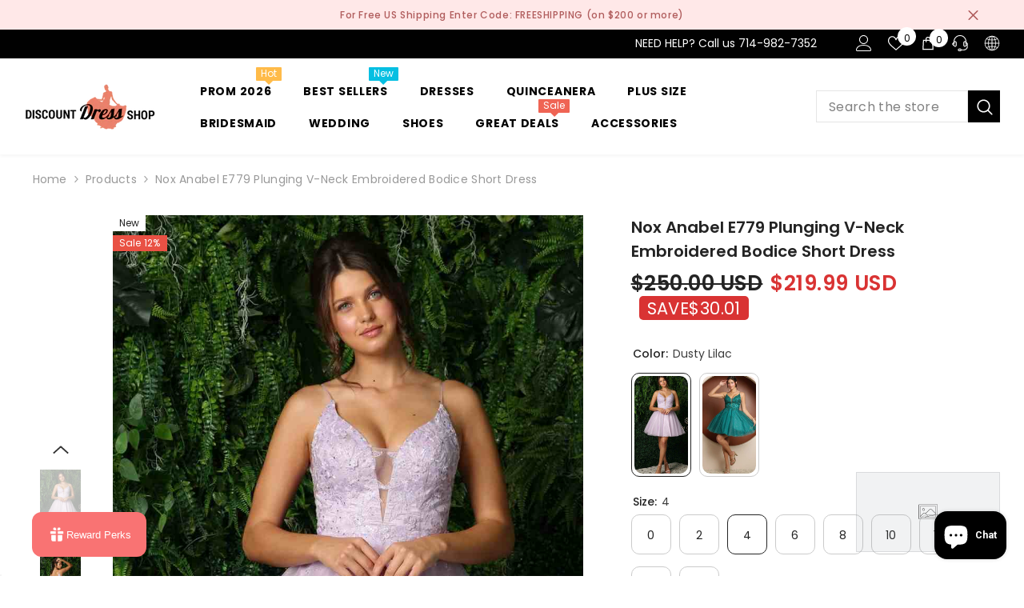

--- FILE ---
content_type: text/html; charset=utf-8
request_url: https://www.discountdressshop.com/it/products/nox-anabel-e779-plunging-v-neck-embroidered-bodice-short-dress?variant=41626160693421
body_size: 113090
content:
<!doctype html><html class="no-js" lang="it">
    <head>
        <meta charset="utf-8">
        <meta http-equiv="X-UA-Compatible" content="IE=edge">
        <meta name="viewport" content="width=device-width,initial-scale=1">
        <meta name="theme-color" content="">
        <link rel="canonical" href="https://www.discountdressshop.com/it/products/nox-anabel-e779-plunging-v-neck-embroidered-bodice-short-dress">
        <link rel="canonical" href="https://www.discountdressshop.com/it/products/nox-anabel-e779-plunging-v-neck-embroidered-bodice-short-dress" canonical-shop-url="https://www.discountdressshop.com/"><link rel="shortcut icon" href="//www.discountdressshop.com/cdn/shop/files/silouette-favicon-32x32_32x32.png?v=1613689743" type="image/png"><link rel="preconnect" href="https://cdn.shopify.com" crossorigin>
        <title>Nox Anabel E779 Dress  &ndash; DiscountDressShop</title><meta name="description" content="Imagine yourself wearing this short A-line gown for your next special event by Nox Anabel E779. Featuring a plunging V-neckline with sheer insert panel, this A-line dress has an embroidered bodice, glitter tulle skirt and open V-back. An ideal short, fitted dress for homecoming, damas, prom or in any other formal occas">

<meta property="og:site_name" content="DiscountDressShop">
<meta property="og:url" content="https://www.discountdressshop.com/it/products/nox-anabel-e779-plunging-v-neck-embroidered-bodice-short-dress">
<meta property="og:title" content="Nox Anabel E779 Dress">
<meta property="og:type" content="product">
<meta property="og:description" content="Imagine yourself wearing this short A-line gown for your next special event by Nox Anabel E779. Featuring a plunging V-neckline with sheer insert panel, this A-line dress has an embroidered bodice, glitter tulle skirt and open V-back. An ideal short, fitted dress for homecoming, damas, prom or in any other formal occas"><meta property="og:image" content="http://www.discountdressshop.com/cdn/shop/products/E779_DUSTYLILAC_2.jpg?v=1741859914">
  <meta property="og:image:secure_url" content="https://www.discountdressshop.com/cdn/shop/products/E779_DUSTYLILAC_2.jpg?v=1741859914">
  <meta property="og:image:width" content="900">
  <meta property="og:image:height" content="1800"><meta property="og:price:amount" content="219.99">
  <meta property="og:price:currency" content="USD"><meta name="twitter:card" content="summary_large_image">
<meta name="twitter:title" content="Nox Anabel E779 Dress">
<meta name="twitter:description" content="Imagine yourself wearing this short A-line gown for your next special event by Nox Anabel E779. Featuring a plunging V-neckline with sheer insert panel, this A-line dress has an embroidered bodice, glitter tulle skirt and open V-back. An ideal short, fitted dress for homecoming, damas, prom or in any other formal occas">

        <script>
  const boostSDAssetFileURL = "\/\/www.discountdressshop.com\/cdn\/shop\/t\/51\/assets\/boost_sd_assets_file_url.gif?v=11041";
  window.boostSDAssetFileURL = boostSDAssetFileURL;

  if (window.boostSDAppConfig) {
    window.boostSDAppConfig.generalSettings.custom_js_asset_url = "//www.discountdressshop.com/cdn/shop/t/51/assets/boost-sd-custom.js?v=160962118398746674481710469197";
    window.boostSDAppConfig.generalSettings.custom_css_asset_url = "//www.discountdressshop.com/cdn/shop/t/51/assets/boost-sd-custom.css?v=24725113376892905021710823901";
  }

  
</script>

    <script>window.performance && window.performance.mark && window.performance.mark('shopify.content_for_header.start');</script><meta name="google-site-verification" content="8j8Wjtwq9MI6nEmS6h38zasdxvb_gfaS78j5DV-oIbU">
<meta id="shopify-digital-wallet" name="shopify-digital-wallet" content="/14170920/digital_wallets/dialog">
<meta name="shopify-checkout-api-token" content="38c9e7e758b17eb69fc50382ce8a5fbd">
<meta id="in-context-paypal-metadata" data-shop-id="14170920" data-venmo-supported="false" data-environment="production" data-locale="it_IT" data-paypal-v4="true" data-currency="USD">
<link rel="alternate" hreflang="x-default" href="https://www.discountdressshop.com/products/nox-anabel-e779-plunging-v-neck-embroidered-bodice-short-dress">
<link rel="alternate" hreflang="en" href="https://www.discountdressshop.com/products/nox-anabel-e779-plunging-v-neck-embroidered-bodice-short-dress">
<link rel="alternate" hreflang="de" href="https://www.discountdressshop.com/de/products/nox-anabel-e779-plunging-v-neck-embroidered-bodice-short-dress">
<link rel="alternate" hreflang="es" href="https://www.discountdressshop.com/es/products/nox-anabel-e779-plunging-v-neck-embroidered-bodice-short-dress">
<link rel="alternate" hreflang="fr" href="https://www.discountdressshop.com/fr/products/nox-anabel-e779-plunging-v-neck-embroidered-bodice-short-dress">
<link rel="alternate" hreflang="it" href="https://www.discountdressshop.com/it/products/nox-anabel-e779-plunging-v-neck-embroidered-bodice-short-dress">
<link rel="alternate" hreflang="pt" href="https://www.discountdressshop.com/pt/products/nox-anabel-e779-plunging-v-neck-embroidered-bodice-short-dress">
<link rel="alternate" hreflang="pt-BR" href="https://www.discountdressshop.com/pt-br/products/nox-anabel-e779-plunging-v-neck-embroidered-bodice-short-dress">
<link rel="alternate" hreflang="en-FR" href="https://www.discountdressshop.com/en-fr/products/nox-anabel-e779-plunging-v-neck-embroidered-bodice-short-dress">
<link rel="alternate" hreflang="fr-FR" href="https://www.discountdressshop.com/fr-fr/products/nox-anabel-e779-plunging-v-neck-embroidered-bodice-short-dress">
<link rel="alternate" hreflang="en-DE" href="https://www.discountdressshop.com/en-de/products/nox-anabel-e779-plunging-v-neck-embroidered-bodice-short-dress">
<link rel="alternate" hreflang="de-DE" href="https://www.discountdressshop.com/de-de/products/nox-anabel-e779-plunging-v-neck-embroidered-bodice-short-dress">
<link rel="alternate" hreflang="en-GR" href="https://www.discountdressshop.com/en-gr/products/nox-anabel-e779-plunging-v-neck-embroidered-bodice-short-dress">
<link rel="alternate" hreflang="en-IE" href="https://www.discountdressshop.com/en-ie/products/nox-anabel-e779-plunging-v-neck-embroidered-bodice-short-dress">
<link rel="alternate" hreflang="en-IL" href="https://www.discountdressshop.com/en-il/products/nox-anabel-e779-plunging-v-neck-embroidered-bodice-short-dress">
<link rel="alternate" hreflang="en-IT" href="https://www.discountdressshop.com/en-it/products/nox-anabel-e779-plunging-v-neck-embroidered-bodice-short-dress">
<link rel="alternate" hreflang="it-IT" href="https://www.discountdressshop.com/it-it/products/nox-anabel-e779-plunging-v-neck-embroidered-bodice-short-dress">
<link rel="alternate" hreflang="en-NL" href="https://www.discountdressshop.com/en-nl/products/nox-anabel-e779-plunging-v-neck-embroidered-bodice-short-dress">
<link rel="alternate" hreflang="en-NO" href="https://www.discountdressshop.com/en-no/products/nox-anabel-e779-plunging-v-neck-embroidered-bodice-short-dress">
<link rel="alternate" hreflang="en-PE" href="https://www.discountdressshop.com/en-pe/products/nox-anabel-e779-plunging-v-neck-embroidered-bodice-short-dress">
<link rel="alternate" hreflang="es-PE" href="https://www.discountdressshop.com/es-pe/products/nox-anabel-e779-plunging-v-neck-embroidered-bodice-short-dress">
<link rel="alternate" hreflang="en-SA" href="https://www.discountdressshop.com/en-sa/products/nox-anabel-e779-plunging-v-neck-embroidered-bodice-short-dress">
<link rel="alternate" hreflang="en-ES" href="https://www.discountdressshop.com/en-es/products/nox-anabel-e779-plunging-v-neck-embroidered-bodice-short-dress">
<link rel="alternate" hreflang="es-ES" href="https://www.discountdressshop.com/es-es/products/nox-anabel-e779-plunging-v-neck-embroidered-bodice-short-dress">
<link rel="alternate" hreflang="en-SE" href="https://www.discountdressshop.com/en-se/products/nox-anabel-e779-plunging-v-neck-embroidered-bodice-short-dress">
<link rel="alternate" hreflang="en-AE" href="https://www.discountdressshop.com/en-ae/products/nox-anabel-e779-plunging-v-neck-embroidered-bodice-short-dress">
<link rel="alternate" type="application/json+oembed" href="https://www.discountdressshop.com/it/products/nox-anabel-e779-plunging-v-neck-embroidered-bodice-short-dress.oembed">
<script async="async" src="/checkouts/internal/preloads.js?locale=it-US"></script>
<link rel="preconnect" href="https://shop.app" crossorigin="anonymous">
<script async="async" src="https://shop.app/checkouts/internal/preloads.js?locale=it-US&shop_id=14170920" crossorigin="anonymous"></script>
<script id="apple-pay-shop-capabilities" type="application/json">{"shopId":14170920,"countryCode":"US","currencyCode":"USD","merchantCapabilities":["supports3DS"],"merchantId":"gid:\/\/shopify\/Shop\/14170920","merchantName":"DiscountDressShop","requiredBillingContactFields":["postalAddress","email","phone"],"requiredShippingContactFields":["postalAddress","email","phone"],"shippingType":"shipping","supportedNetworks":["visa","masterCard","amex","discover","elo","jcb"],"total":{"type":"pending","label":"DiscountDressShop","amount":"1.00"},"shopifyPaymentsEnabled":true,"supportsSubscriptions":true}</script>
<script id="shopify-features" type="application/json">{"accessToken":"38c9e7e758b17eb69fc50382ce8a5fbd","betas":["rich-media-storefront-analytics"],"domain":"www.discountdressshop.com","predictiveSearch":true,"shopId":14170920,"locale":"it"}</script>
<script>var Shopify = Shopify || {};
Shopify.shop = "discountdressshop.myshopify.com";
Shopify.locale = "it";
Shopify.currency = {"active":"USD","rate":"1.0"};
Shopify.country = "US";
Shopify.theme = {"name":"[Boost 229109] Ella-6.5.5 (Boost and Stamped)","id":136115093677,"schema_name":"Ella","schema_version":"6.5.5","theme_store_id":null,"role":"main"};
Shopify.theme.handle = "null";
Shopify.theme.style = {"id":null,"handle":null};
Shopify.cdnHost = "www.discountdressshop.com/cdn";
Shopify.routes = Shopify.routes || {};
Shopify.routes.root = "/it/";</script>
<script type="module">!function(o){(o.Shopify=o.Shopify||{}).modules=!0}(window);</script>
<script>!function(o){function n(){var o=[];function n(){o.push(Array.prototype.slice.apply(arguments))}return n.q=o,n}var t=o.Shopify=o.Shopify||{};t.loadFeatures=n(),t.autoloadFeatures=n()}(window);</script>
<script>
  window.ShopifyPay = window.ShopifyPay || {};
  window.ShopifyPay.apiHost = "shop.app\/pay";
  window.ShopifyPay.redirectState = null;
</script>
<script id="shop-js-analytics" type="application/json">{"pageType":"product"}</script>
<script defer="defer" async type="module" src="//www.discountdressshop.com/cdn/shopifycloud/shop-js/modules/v2/client.init-shop-cart-sync_dvfQaB1V.it.esm.js"></script>
<script defer="defer" async type="module" src="//www.discountdressshop.com/cdn/shopifycloud/shop-js/modules/v2/chunk.common_BW-OJwDu.esm.js"></script>
<script defer="defer" async type="module" src="//www.discountdressshop.com/cdn/shopifycloud/shop-js/modules/v2/chunk.modal_CX4jaIRf.esm.js"></script>
<script type="module">
  await import("//www.discountdressshop.com/cdn/shopifycloud/shop-js/modules/v2/client.init-shop-cart-sync_dvfQaB1V.it.esm.js");
await import("//www.discountdressshop.com/cdn/shopifycloud/shop-js/modules/v2/chunk.common_BW-OJwDu.esm.js");
await import("//www.discountdressshop.com/cdn/shopifycloud/shop-js/modules/v2/chunk.modal_CX4jaIRf.esm.js");

  window.Shopify.SignInWithShop?.initShopCartSync?.({"fedCMEnabled":true,"windoidEnabled":true});

</script>
<script defer="defer" async type="module" src="//www.discountdressshop.com/cdn/shopifycloud/shop-js/modules/v2/client.payment-terms_B2vYrkY2.it.esm.js"></script>
<script defer="defer" async type="module" src="//www.discountdressshop.com/cdn/shopifycloud/shop-js/modules/v2/chunk.common_BW-OJwDu.esm.js"></script>
<script defer="defer" async type="module" src="//www.discountdressshop.com/cdn/shopifycloud/shop-js/modules/v2/chunk.modal_CX4jaIRf.esm.js"></script>
<script type="module">
  await import("//www.discountdressshop.com/cdn/shopifycloud/shop-js/modules/v2/client.payment-terms_B2vYrkY2.it.esm.js");
await import("//www.discountdressshop.com/cdn/shopifycloud/shop-js/modules/v2/chunk.common_BW-OJwDu.esm.js");
await import("//www.discountdressshop.com/cdn/shopifycloud/shop-js/modules/v2/chunk.modal_CX4jaIRf.esm.js");

  
</script>
<script>
  window.Shopify = window.Shopify || {};
  if (!window.Shopify.featureAssets) window.Shopify.featureAssets = {};
  window.Shopify.featureAssets['shop-js'] = {"shop-cart-sync":["modules/v2/client.shop-cart-sync_CGEUFKvL.it.esm.js","modules/v2/chunk.common_BW-OJwDu.esm.js","modules/v2/chunk.modal_CX4jaIRf.esm.js"],"init-fed-cm":["modules/v2/client.init-fed-cm_Q280f13X.it.esm.js","modules/v2/chunk.common_BW-OJwDu.esm.js","modules/v2/chunk.modal_CX4jaIRf.esm.js"],"shop-cash-offers":["modules/v2/client.shop-cash-offers_DoRGZwcj.it.esm.js","modules/v2/chunk.common_BW-OJwDu.esm.js","modules/v2/chunk.modal_CX4jaIRf.esm.js"],"shop-login-button":["modules/v2/client.shop-login-button_DMM6ww0E.it.esm.js","modules/v2/chunk.common_BW-OJwDu.esm.js","modules/v2/chunk.modal_CX4jaIRf.esm.js"],"pay-button":["modules/v2/client.pay-button_B6q2F277.it.esm.js","modules/v2/chunk.common_BW-OJwDu.esm.js","modules/v2/chunk.modal_CX4jaIRf.esm.js"],"shop-button":["modules/v2/client.shop-button_COUnjhWS.it.esm.js","modules/v2/chunk.common_BW-OJwDu.esm.js","modules/v2/chunk.modal_CX4jaIRf.esm.js"],"avatar":["modules/v2/client.avatar_BTnouDA3.it.esm.js"],"init-windoid":["modules/v2/client.init-windoid_CrSLay9H.it.esm.js","modules/v2/chunk.common_BW-OJwDu.esm.js","modules/v2/chunk.modal_CX4jaIRf.esm.js"],"init-shop-for-new-customer-accounts":["modules/v2/client.init-shop-for-new-customer-accounts_BGmSGr-t.it.esm.js","modules/v2/client.shop-login-button_DMM6ww0E.it.esm.js","modules/v2/chunk.common_BW-OJwDu.esm.js","modules/v2/chunk.modal_CX4jaIRf.esm.js"],"init-shop-email-lookup-coordinator":["modules/v2/client.init-shop-email-lookup-coordinator_BMjbsTlQ.it.esm.js","modules/v2/chunk.common_BW-OJwDu.esm.js","modules/v2/chunk.modal_CX4jaIRf.esm.js"],"init-shop-cart-sync":["modules/v2/client.init-shop-cart-sync_dvfQaB1V.it.esm.js","modules/v2/chunk.common_BW-OJwDu.esm.js","modules/v2/chunk.modal_CX4jaIRf.esm.js"],"shop-toast-manager":["modules/v2/client.shop-toast-manager_C1IUOXW7.it.esm.js","modules/v2/chunk.common_BW-OJwDu.esm.js","modules/v2/chunk.modal_CX4jaIRf.esm.js"],"init-customer-accounts":["modules/v2/client.init-customer-accounts_DyWT7tGr.it.esm.js","modules/v2/client.shop-login-button_DMM6ww0E.it.esm.js","modules/v2/chunk.common_BW-OJwDu.esm.js","modules/v2/chunk.modal_CX4jaIRf.esm.js"],"init-customer-accounts-sign-up":["modules/v2/client.init-customer-accounts-sign-up_DR74S9QP.it.esm.js","modules/v2/client.shop-login-button_DMM6ww0E.it.esm.js","modules/v2/chunk.common_BW-OJwDu.esm.js","modules/v2/chunk.modal_CX4jaIRf.esm.js"],"shop-follow-button":["modules/v2/client.shop-follow-button_C7goD_zf.it.esm.js","modules/v2/chunk.common_BW-OJwDu.esm.js","modules/v2/chunk.modal_CX4jaIRf.esm.js"],"checkout-modal":["modules/v2/client.checkout-modal_Cy_s3Hxe.it.esm.js","modules/v2/chunk.common_BW-OJwDu.esm.js","modules/v2/chunk.modal_CX4jaIRf.esm.js"],"shop-login":["modules/v2/client.shop-login_ByWJfYRH.it.esm.js","modules/v2/chunk.common_BW-OJwDu.esm.js","modules/v2/chunk.modal_CX4jaIRf.esm.js"],"lead-capture":["modules/v2/client.lead-capture_B-cWF8Yd.it.esm.js","modules/v2/chunk.common_BW-OJwDu.esm.js","modules/v2/chunk.modal_CX4jaIRf.esm.js"],"payment-terms":["modules/v2/client.payment-terms_B2vYrkY2.it.esm.js","modules/v2/chunk.common_BW-OJwDu.esm.js","modules/v2/chunk.modal_CX4jaIRf.esm.js"]};
</script>
<script>(function() {
  var isLoaded = false;
  function asyncLoad() {
    if (isLoaded) return;
    isLoaded = true;
    var urls = ["\/\/cdn.shopify.com\/proxy\/9f43cdd7a29c7ea899e6315702ebba61f9f9a94d7faf6a35194394b95e969411\/forms-akamai.smsbump.com\/286172\/form_259309.js?ver=1715938431\u0026shop=discountdressshop.myshopify.com\u0026sp-cache-control=cHVibGljLCBtYXgtYWdlPTkwMA","https:\/\/d18eg7dreypte5.cloudfront.net\/browse-abandonment\/smsbump_timer.js?shop=discountdressshop.myshopify.com","https:\/\/ecommplugins-scripts.trustpilot.com\/v2.1\/js\/header.min.js?settings=eyJrZXkiOiJmTTY0a29CSFFpV0JlQ280IiwicyI6InNrdSJ9\u0026v=2.5\u0026shop=discountdressshop.myshopify.com","https:\/\/ecommplugins-trustboxsettings.trustpilot.com\/discountdressshop.myshopify.com.js?settings=1716844557576\u0026shop=discountdressshop.myshopify.com","https:\/\/shopify-extension.getredo.com\/main.js?widget_id=mwc4zwr7u303p7u\u0026shop=discountdressshop.myshopify.com","https:\/\/meggnotec.ams3.digitaloceanspaces.com\/sfy\/assets\/btauFvxeHwmJpvs\/js\/widget.js?shop=discountdressshop.myshopify.com","https:\/\/chat-widget.getredo.com\/widget.js?widgetId=mwc4zwr7u303p7u\u0026shop=discountdressshop.myshopify.com","https:\/\/loox.io\/widget\/58MN-BRvLr\/loox.1767169943752.js?shop=discountdressshop.myshopify.com"];
    for (var i = 0; i < urls.length; i++) {
      var s = document.createElement('script');
      s.type = 'text/javascript';
      s.async = true;
      s.src = urls[i];
      var x = document.getElementsByTagName('script')[0];
      x.parentNode.insertBefore(s, x);
    }
  };
  if(window.attachEvent) {
    window.attachEvent('onload', asyncLoad);
  } else {
    window.addEventListener('load', asyncLoad, false);
  }
})();</script>
<script id="__st">var __st={"a":14170920,"offset":-28800,"reqid":"c0c3b464-a324-48bf-8b66-c9a430e589d0-1769047842","pageurl":"www.discountdressshop.com\/it\/products\/nox-anabel-e779-plunging-v-neck-embroidered-bodice-short-dress?variant=41626160693421","u":"cb857d77fe67","p":"product","rtyp":"product","rid":7191276814509};</script>
<script>window.ShopifyPaypalV4VisibilityTracking = true;</script>
<script id="captcha-bootstrap">!function(){'use strict';const t='contact',e='account',n='new_comment',o=[[t,t],['blogs',n],['comments',n],[t,'customer']],c=[[e,'customer_login'],[e,'guest_login'],[e,'recover_customer_password'],[e,'create_customer']],r=t=>t.map((([t,e])=>`form[action*='/${t}']:not([data-nocaptcha='true']) input[name='form_type'][value='${e}']`)).join(','),a=t=>()=>t?[...document.querySelectorAll(t)].map((t=>t.form)):[];function s(){const t=[...o],e=r(t);return a(e)}const i='password',u='form_key',d=['recaptcha-v3-token','g-recaptcha-response','h-captcha-response',i],f=()=>{try{return window.sessionStorage}catch{return}},m='__shopify_v',_=t=>t.elements[u];function p(t,e,n=!1){try{const o=window.sessionStorage,c=JSON.parse(o.getItem(e)),{data:r}=function(t){const{data:e,action:n}=t;return t[m]||n?{data:e,action:n}:{data:t,action:n}}(c);for(const[e,n]of Object.entries(r))t.elements[e]&&(t.elements[e].value=n);n&&o.removeItem(e)}catch(o){console.error('form repopulation failed',{error:o})}}const l='form_type',E='cptcha';function T(t){t.dataset[E]=!0}const w=window,h=w.document,L='Shopify',v='ce_forms',y='captcha';let A=!1;((t,e)=>{const n=(g='f06e6c50-85a8-45c8-87d0-21a2b65856fe',I='https://cdn.shopify.com/shopifycloud/storefront-forms-hcaptcha/ce_storefront_forms_captcha_hcaptcha.v1.5.2.iife.js',D={infoText:'Protetto da hCaptcha',privacyText:'Privacy',termsText:'Termini'},(t,e,n)=>{const o=w[L][v],c=o.bindForm;if(c)return c(t,g,e,D).then(n);var r;o.q.push([[t,g,e,D],n]),r=I,A||(h.body.append(Object.assign(h.createElement('script'),{id:'captcha-provider',async:!0,src:r})),A=!0)});var g,I,D;w[L]=w[L]||{},w[L][v]=w[L][v]||{},w[L][v].q=[],w[L][y]=w[L][y]||{},w[L][y].protect=function(t,e){n(t,void 0,e),T(t)},Object.freeze(w[L][y]),function(t,e,n,w,h,L){const[v,y,A,g]=function(t,e,n){const i=e?o:[],u=t?c:[],d=[...i,...u],f=r(d),m=r(i),_=r(d.filter((([t,e])=>n.includes(e))));return[a(f),a(m),a(_),s()]}(w,h,L),I=t=>{const e=t.target;return e instanceof HTMLFormElement?e:e&&e.form},D=t=>v().includes(t);t.addEventListener('submit',(t=>{const e=I(t);if(!e)return;const n=D(e)&&!e.dataset.hcaptchaBound&&!e.dataset.recaptchaBound,o=_(e),c=g().includes(e)&&(!o||!o.value);(n||c)&&t.preventDefault(),c&&!n&&(function(t){try{if(!f())return;!function(t){const e=f();if(!e)return;const n=_(t);if(!n)return;const o=n.value;o&&e.removeItem(o)}(t);const e=Array.from(Array(32),(()=>Math.random().toString(36)[2])).join('');!function(t,e){_(t)||t.append(Object.assign(document.createElement('input'),{type:'hidden',name:u})),t.elements[u].value=e}(t,e),function(t,e){const n=f();if(!n)return;const o=[...t.querySelectorAll(`input[type='${i}']`)].map((({name:t})=>t)),c=[...d,...o],r={};for(const[a,s]of new FormData(t).entries())c.includes(a)||(r[a]=s);n.setItem(e,JSON.stringify({[m]:1,action:t.action,data:r}))}(t,e)}catch(e){console.error('failed to persist form',e)}}(e),e.submit())}));const S=(t,e)=>{t&&!t.dataset[E]&&(n(t,e.some((e=>e===t))),T(t))};for(const o of['focusin','change'])t.addEventListener(o,(t=>{const e=I(t);D(e)&&S(e,y())}));const B=e.get('form_key'),M=e.get(l),P=B&&M;t.addEventListener('DOMContentLoaded',(()=>{const t=y();if(P)for(const e of t)e.elements[l].value===M&&p(e,B);[...new Set([...A(),...v().filter((t=>'true'===t.dataset.shopifyCaptcha))])].forEach((e=>S(e,t)))}))}(h,new URLSearchParams(w.location.search),n,t,e,['guest_login'])})(!0,!0)}();</script>
<script integrity="sha256-4kQ18oKyAcykRKYeNunJcIwy7WH5gtpwJnB7kiuLZ1E=" data-source-attribution="shopify.loadfeatures" defer="defer" src="//www.discountdressshop.com/cdn/shopifycloud/storefront/assets/storefront/load_feature-a0a9edcb.js" crossorigin="anonymous"></script>
<script crossorigin="anonymous" defer="defer" src="//www.discountdressshop.com/cdn/shopifycloud/storefront/assets/shopify_pay/storefront-65b4c6d7.js?v=20250812"></script>
<script data-source-attribution="shopify.dynamic_checkout.dynamic.init">var Shopify=Shopify||{};Shopify.PaymentButton=Shopify.PaymentButton||{isStorefrontPortableWallets:!0,init:function(){window.Shopify.PaymentButton.init=function(){};var t=document.createElement("script");t.src="https://www.discountdressshop.com/cdn/shopifycloud/portable-wallets/latest/portable-wallets.it.js",t.type="module",document.head.appendChild(t)}};
</script>
<script data-source-attribution="shopify.dynamic_checkout.buyer_consent">
  function portableWalletsHideBuyerConsent(e){var t=document.getElementById("shopify-buyer-consent"),n=document.getElementById("shopify-subscription-policy-button");t&&n&&(t.classList.add("hidden"),t.setAttribute("aria-hidden","true"),n.removeEventListener("click",e))}function portableWalletsShowBuyerConsent(e){var t=document.getElementById("shopify-buyer-consent"),n=document.getElementById("shopify-subscription-policy-button");t&&n&&(t.classList.remove("hidden"),t.removeAttribute("aria-hidden"),n.addEventListener("click",e))}window.Shopify?.PaymentButton&&(window.Shopify.PaymentButton.hideBuyerConsent=portableWalletsHideBuyerConsent,window.Shopify.PaymentButton.showBuyerConsent=portableWalletsShowBuyerConsent);
</script>
<script data-source-attribution="shopify.dynamic_checkout.cart.bootstrap">document.addEventListener("DOMContentLoaded",(function(){function t(){return document.querySelector("shopify-accelerated-checkout-cart, shopify-accelerated-checkout")}if(t())Shopify.PaymentButton.init();else{new MutationObserver((function(e,n){t()&&(Shopify.PaymentButton.init(),n.disconnect())})).observe(document.body,{childList:!0,subtree:!0})}}));
</script>
<script id='scb4127' type='text/javascript' async='' src='https://www.discountdressshop.com/cdn/shopifycloud/privacy-banner/storefront-banner.js'></script><link id="shopify-accelerated-checkout-styles" rel="stylesheet" media="screen" href="https://www.discountdressshop.com/cdn/shopifycloud/portable-wallets/latest/accelerated-checkout-backwards-compat.css" crossorigin="anonymous">
<style id="shopify-accelerated-checkout-cart">
        #shopify-buyer-consent {
  margin-top: 1em;
  display: inline-block;
  width: 100%;
}

#shopify-buyer-consent.hidden {
  display: none;
}

#shopify-subscription-policy-button {
  background: none;
  border: none;
  padding: 0;
  text-decoration: underline;
  font-size: inherit;
  cursor: pointer;
}

#shopify-subscription-policy-button::before {
  box-shadow: none;
}

      </style>
<script id="sections-script" data-sections="header-nav-multi-site,header-mobile" defer="defer" src="//www.discountdressshop.com/cdn/shop/t/51/compiled_assets/scripts.js?v=11041"></script>
<script>window.performance && window.performance.mark && window.performance.mark('shopify.content_for_header.end');</script>
        <style>@import url('https://fonts.googleapis.com/css?family=Poppins:300,300i,400,400i,500,500i,600,600i,700,700i,800,800i&display=swap');
                :root {
        --font-family-1: Poppins;
        --font-family-2: Poppins;

        /* Settings Body */--font-body-family: Poppins;--font-body-size: 14px;--font-body-weight: 400;--body-line-height: 23px;--body-letter-spacing: .02em;

        /* Settings Heading */--font-heading-family: Poppins;--font-heading-size: 16px;--font-heading-weight: 700;--font-heading-style: normal;--heading-line-height: 24px;--heading-letter-spacing: .05em;--heading-text-transform: uppercase;--heading-border-height: 2px;

        /* Menu Lv1 */--font-menu-lv1-family: Poppins;--font-menu-lv1-size: 14px;--font-menu-lv1-weight: 700;--menu-lv1-line-height: 22px;--menu-lv1-letter-spacing: .05em;--menu-lv1-text-transform: uppercase;

        /* Menu Lv2 */--font-menu-lv2-family: Poppins;--font-menu-lv2-size: 12px;--font-menu-lv2-weight: 400;--menu-lv2-line-height: 22px;--menu-lv2-letter-spacing: .02em;--menu-lv2-text-transform: capitalize;

        /* Menu Lv3 */--font-menu-lv3-family: Poppins;--font-menu-lv3-size: 12px;--font-menu-lv3-weight: 400;--menu-lv3-line-height: 22px;--menu-lv3-letter-spacing: .02em;--menu-lv3-text-transform: capitalize;

        /* Mega Menu Lv2 */--font-mega-menu-lv2-family: Poppins;--font-mega-menu-lv2-size: 12px;--font-mega-menu-lv2-weight: 600;--font-mega-menu-lv2-style: normal;--mega-menu-lv2-line-height: 22px;--mega-menu-lv2-letter-spacing: .02em;--mega-menu-lv2-text-transform: uppercase;

        /* Mega Menu Lv3 */--font-mega-menu-lv3-family: Poppins;--font-mega-menu-lv3-size: 12px;--font-mega-menu-lv3-weight: 400;--mega-menu-lv3-line-height: 22px;--mega-menu-lv3-letter-spacing: .02em;--mega-menu-lv3-text-transform: capitalize;

        /* Product Card Title */--product-title-font: Poppins;--product-title-font-size : 12px;--product-title-font-weight : 400;--product-title-line-height: 22px;--product-title-letter-spacing: .02em;--product-title-line-text : 2;--product-title-text-transform : capitalize;--product-title-margin-bottom: 10px;

        /* Product Card Vendor */--product-vendor-font: Poppins;--product-vendor-font-size : 12px;--product-vendor-font-weight : 400;--product-vendor-font-style : normal;--product-vendor-line-height: 22px;--product-vendor-letter-spacing: .02em;--product-vendor-text-transform : uppercase;--product-vendor-margin-bottom: 0px;--product-vendor-margin-top: 0px;

        /* Product Card Price */--product-price-font: Poppins;--product-price-font-size : 14px;--product-price-font-weight : 600;--product-price-line-height: 22px;--product-price-letter-spacing: .02em;--product-price-margin-top: 0px;--product-price-margin-bottom: 13px;

        /* Product Card Badge */--badge-font: Poppins;--badge-font-size : 12px;--badge-font-weight : 400;--badge-text-transform : capitalize;--badge-letter-spacing: .02em;--badge-line-height: 20px;--badge-border-radius: 0px;--badge-padding-top: 0px;--badge-padding-bottom: 0px;--badge-padding-left-right: 8px;--badge-postion-top: 0px;--badge-postion-left-right: 0px;

        /* Product Quickview */
        --product-quickview-font-size : 12px; --product-quickview-line-height: 23px; --product-quickview-border-radius: 1px; --product-quickview-padding-top: 0px; --product-quickview-padding-bottom: 0px; --product-quickview-padding-left-right: 7px; --product-quickview-sold-out-product: #e95144;--product-quickview-box-shadow: none;/* Blog Card Tile */--blog-title-font: Poppins;--blog-title-font-size : 20px; --blog-title-font-weight : 700; --blog-title-line-height: 29px; --blog-title-letter-spacing: .09em; --blog-title-text-transform : uppercase;

        /* Blog Card Info (Date, Author) */--blog-info-font: Poppins;--blog-info-font-size : 14px; --blog-info-font-weight : 400; --blog-info-line-height: 20px; --blog-info-letter-spacing: .02em; --blog-info-text-transform : uppercase;

        /* Button 1 */--btn-1-font-family: Poppins;--btn-1-font-size: 14px; --btn-1-font-weight: 700; --btn-1-text-transform: uppercase; --btn-1-line-height: 22px; --btn-1-letter-spacing: .05em; --btn-1-text-align: center; --btn-1-border-radius: 0px; --btn-1-border-width: 1px; --btn-1-border-style: solid; --btn-1-padding-top: 10px; --btn-1-padding-bottom: 10px; --btn-1-horizontal-length: 0px; --btn-1-vertical-length: 0px; --btn-1-blur-radius: 0px; --btn-1-spread: 0px;
        --btn-1-all-bg-opacity-hover: rgba(0, 0, 0, 0.5);--btn-1-inset: ;/* Button 2 */--btn-2-font-family: Poppins;--btn-2-font-size: 18px; --btn-2-font-weight: 700; --btn-2-text-transform: uppercase; --btn-2-line-height: 23px; --btn-2-letter-spacing: .05em; --btn-2-text-align: right; --btn-2-border-radius: 6px; --btn-2-border-width: 1px; --btn-2-border-style: solid; --btn-2-padding-top: 20px; --btn-2-padding-bottom: 20px; --btn-2-horizontal-length: 0px; --btn-2-vertical-length: 0px; --btn-2-blur-radius: 0px; --btn-2-spread: 0px;
        --btn-2-all-bg-opacity: rgba(25, 145, 226, 0.5);--btn-2-all-bg-opacity-hover: rgba(0, 0, 0, 0.5);--btn-2-inset: ;/* Button 3 */--btn-3-font-family: Poppins;--btn-3-font-size: 14px; --btn-3-font-weight: 700; --btn-3-text-transform: uppercase; --btn-3-line-height: 22px; --btn-3-letter-spacing: .05em; --btn-3-text-align: center; --btn-3-border-radius: 0px; --btn-3-border-width: 1px; --btn-3-border-style: solid; --btn-3-padding-top: 10px; --btn-3-padding-bottom: 10px; --btn-3-horizontal-length: 0px; --btn-3-vertical-length: 0px; --btn-3-blur-radius: 0px; --btn-3-spread: 0px;
        --btn-3-all-bg-opacity: rgba(0, 0, 0, 0.1);--btn-3-all-bg-opacity-hover: rgba(0, 0, 0, 0.1);--btn-3-inset: ;/* Footer Heading */--footer-heading-font-family: Poppins;--footer-heading-font-size : 15px; --footer-heading-font-weight : 600; --footer-heading-line-height : 22px; --footer-heading-letter-spacing : .05em; --footer-heading-text-transform : uppercase;

        /* Footer Link */--footer-link-font-family: Poppins;--footer-link-font-size : 12px; --footer-link-font-weight : ; --footer-link-line-height : 28px; --footer-link-letter-spacing : .02em; --footer-link-text-transform : capitalize;

        /* Page Title */--font-page-title-family: Poppins;--font-page-title-size: 20px; --font-page-title-weight: 700; --font-page-title-style: normal; --page-title-line-height: 20px; --page-title-letter-spacing: .05em; --page-title-text-transform: uppercase;

        /* Font Product Tab Title */
        --font-tab-type-1: Poppins; --font-tab-type-2: Poppins;

        /* Text Size */
        --text-size-font-size : 13px; --text-size-font-weight : 400; --text-size-line-height : 22px; --text-size-letter-spacing : 0; --text-size-text-transform : uppercase; --text-size-color : #787878;

        /* Font Weight */
        --font-weight-normal: 400; --font-weight-medium: 500; --font-weight-semibold: 600; --font-weight-bold: 700; --font-weight-bolder: 800; --font-weight-black: 900;

        /* Radio Button */
        --form-label-checkbox-before-bg: #fff; --form-label-checkbox-before-border: #cecece; --form-label-checkbox-before-bg-checked: #000;

        /* Conatiner */
        --body-custom-width-container: 1600px;

        /* Layout Boxed */
        --color-background-layout-boxed: #f8f8f8;/* Arrow */
        --position-horizontal-slick-arrow: 0;

        /* General Color*/
        --color-text: #232323; --color-text2: #969696; --color-global: #232323; --color-white: #FFFFFF; --color-grey: #868686; --color-black: #202020; --color-base-text-rgb: 35, 35, 35; --color-base-text2-rgb: 150, 150, 150; --color-background: #ffffff; --color-background-rgb: 255, 255, 255; --color-background-overylay: rgba(255, 255, 255, 0.9); --color-base-accent-text: ; --color-base-accent-1: ; --color-base-accent-2: ; --color-link: #1991e2; --color-link-hover: #232323; --color-error: #D93333; --color-error-bg: #FCEEEE; --color-success: #5A5A5A; --color-success-bg: #DFF0D8; --color-info: #202020; --color-info-bg: #FFF2DD; --color-link-underline: rgba(25, 145, 226, 0.5); --color-breadcrumb: #999999; --colors-breadcrumb-hover: #232323;--colors-breadcrumb-active: #999999; --border-global: #e6e6e6; --bg-global: #fafafa; --bg-planceholder: #fafafa; --color-warning: #fff; --bg-warning: #e0b252; --color-background-10 : #e9e9e9; --color-background-20 : #d3d3d3; --color-background-30 : #bdbdbd; --color-background-50 : #919191; --color-background-global : #919191;

        /* Arrow Color */
        --arrow-color: #323232; --arrow-background-color: #fff; --arrow-border-color: #ccc;--arrow-color-hover: #323232;--arrow-background-color-hover: #f8f8f8;--arrow-border-color-hover: #f8f8f8;--arrow-width: 35px;--arrow-height: 35px;--arrow-size: px;--arrow-size-icon: 17px;--arrow-border-radius: 50%;--arrow-border-width: 1px;--arrow-width-half: -17px;

        /* Pagination Color */
        --pagination-item-color: #3c3c3c; --pagination-item-color-active: #3c3c3c; --pagination-item-bg-color: #fff;--pagination-item-bg-color-active: #fff;--pagination-item-border-color: #fff;--pagination-item-border-color-active: #ffffff;--pagination-arrow-color: #3c3c3c;--pagination-arrow-color-active: #3c3c3c;--pagination-arrow-bg-color: #fff;--pagination-arrow-bg-color-active: #fff;--pagination-arrow-border-color: #fff;--pagination-arrow-border-color-active: #fff;

        /* Dots Color */
        --dots-color: transparent;--dots-border-color: #323232;--dots-color-active: #323232;--dots-border-color-active: #323232;--dots-style2-background-opacity: #00000050;--dots-width: 12px;--dots-height: 12px;

        /* Button Color */
        --btn-1-color: #FFFFFF;--btn-1-bg: #232323;--btn-1-border: #232323;--btn-1-color-hover: #232323;--btn-1-bg-hover: #ffffff;--btn-1-border-hover: #232323;
        --btn-2-color: #232323;--btn-2-bg: #FFFFFF;--btn-2-border: #727272;--btn-2-color-hover: #FFFFFF;--btn-2-bg-hover: #232323;--btn-2-border-hover: #232323;
        --btn-3-color: #FFFFFF;--btn-3-bg: #e9514b;--btn-3-border: #e9514b;--btn-3-color-hover: #ffffff;--btn-3-bg-hover: #e9514b;--btn-3-border-hover: #e9514b;
        --anchor-transition: all ease .3s;--bg-white: #ffffff;--bg-black: #000000;--bg-grey: #808080;--icon: var(--color-text);--text-cart: #3c3c3c;--duration-short: 100ms;--duration-default: 350ms;--duration-long: 500ms;--form-input-bg: #ffffff;--form-input-border: #c7c7c7;--form-input-color: #232323;--form-input-placeholder: #868686;--form-label: #232323;

        --new-badge-color: #232323;--new-badge-bg: #FFFFFF;--sale-badge-color: #ffffff;--sale-badge-bg: #e95144;--sold-out-badge-color: #ffffff;--sold-out-badge-bg: #c1c1c1;--custom-badge-color: #ffffff;--custom-badge-bg: #ffbb49;--bundle-badge-color: #ffffff;--bundle-badge-bg: #232323;
        
        --product-title-color : #232323;--product-title-color-hover : #232323;--product-vendor-color : #969696;--product-price-color : #232323;--product-sale-price-color : #d93333;--product-compare-price-color : #969696;--product-review-full-color : #000000;--product-review-empty-color : #A4A4A4;

        --product-swatch-border : #cbcbcb;--product-swatch-border-active : #232323;--product-swatch-width : 50px;--product-swatch-height : 50px;--product-swatch-border-radius : 10px;--product-swatch-color-width : 75px;--product-swatch-color-height : 130px;--product-swatch-color-border-radius : 10px;

        --product-wishlist-color : #000000;--product-wishlist-bg : #ffffff;--product-wishlist-border : transparent;--product-wishlist-color-added : #ffffff;--product-wishlist-bg-added : #000000;--product-wishlist-border-added : transparent;--product-compare-color : #000000;--product-compare-bg : #FFFFFF;--product-compare-color-added : #D12442; --product-compare-bg-added : #FFFFFF; --product-hot-stock-text-color : #d62828; --product-quick-view-color : #000000; --product-cart-image-fit : contain; --product-title-variant-font-size: 16px;--product-quick-view-bg : #FFFFFF;--product-quick-view-bg-above-button: rgba(255, 255, 255, 0.7);--product-quick-view-color-hover : #FFFFFF;--product-quick-view-bg-hover : #000000;--product-action-color : #232323;--product-action-bg : #ffffff;--product-action-border : #000000;--product-action-color-hover : #FFFFFF;--product-action-bg-hover : #232323;--product-action-border-hover : #232323;

        /* Multilevel Category Filter */
        --color-label-multiLevel-categories: #232323;--bg-label-multiLevel-categories: #fff;--color-button-multiLevel-categories: #fff;--bg-button-multiLevel-categories: #ff8b21;--border-button-multiLevel-categories: transparent;--hover-color-button-multiLevel-categories: #fff;--hover-bg-button-multiLevel-categories: #ff8b21;--cart-item-bg : #ffffff;--cart-item-border : #e8e8e8;--cart-item-border-width : 1px;--cart-item-border-style : solid;--w-product-swatch-custom: 30px;--h-product-swatch-custom: 30px;--w-product-swatch-custom-mb: 20px;--h-product-swatch-custom-mb: 20px;--font-size-product-swatch-more: 12px;--swatch-border : #cbcbcb;--swatch-border-active : #232323;

        --variant-size: #232323;--variant-size-border: #e7e7e7;--variant-size-bg: #ffffff;--variant-size-hover: #ffffff;--variant-size-border-hover: #232323;--variant-size-bg-hover: #232323;--variant-bg : #ffffff; --variant-color : #232323; --variant-bg-active : #ffffff; --variant-color-active : #232323;

        --fontsize-text-social: 12px;
        --page-content-distance: 64px;--sidebar-content-distance: 40px;--button-transition-ease: cubic-bezier(.25,.46,.45,.94);

        /* Loading Spinner Color */
        --spinner-top-color: #fc0; --spinner-right-color: #4dd4c6; --spinner-bottom-color: #f00; --spinner-left-color: #f6f6f6;

        /* Product Card Marquee */
        --product-marquee-background-color: ;--product-marquee-text-color: #FFFFFF;--product-marquee-text-size: 14px;--product-marquee-text-mobile-size: 14px;--product-marquee-text-weight: 400;--product-marquee-text-transform: none;--product-marquee-text-style: italic;--product-marquee-speed: ; --product-marquee-line-height: calc(var(--product-marquee-text-mobile-size) * 1.5);
    }
</style>
        <link href="//www.discountdressshop.com/cdn/shop/t/51/assets/base.css?v=151938502309530529681720315770" rel="stylesheet" type="text/css" media="all" />
<link href="//www.discountdressshop.com/cdn/shop/t/51/assets/animated.css?v=20469544003889208261710469194" rel="stylesheet" type="text/css" media="all" />
<link href="//www.discountdressshop.com/cdn/shop/t/51/assets/component-card.css?v=165988649090035490751710469206" rel="stylesheet" type="text/css" media="all" />
<link href="//www.discountdressshop.com/cdn/shop/t/51/assets/component-loading-overlay.css?v=23413779889692260311710469221" rel="stylesheet" type="text/css" media="all" />
<link href="//www.discountdressshop.com/cdn/shop/t/51/assets/component-loading-banner.css?v=69637437721896006051710469221" rel="stylesheet" type="text/css" media="all" />
<link href="//www.discountdressshop.com/cdn/shop/t/51/assets/component-quick-cart.css?v=90055279406307231311710469233" rel="stylesheet" type="text/css" media="all" />
<link rel="stylesheet" href="//www.discountdressshop.com/cdn/shop/t/51/assets/vendor.css?v=164616260963476715651710469274" media="print" onload="this.media='all'">
<noscript><link href="//www.discountdressshop.com/cdn/shop/t/51/assets/vendor.css?v=164616260963476715651710469274" rel="stylesheet" type="text/css" media="all" /></noscript>



<link href="//www.discountdressshop.com/cdn/shop/t/51/assets/component-predictive-search.css?v=77492086310679321821710469227" rel="stylesheet" type="text/css" media="all" />
<link rel="stylesheet" href="//www.discountdressshop.com/cdn/shop/t/51/assets/component-newsletter.css?v=111617043413587308161710469225" media="print" onload="this.media='all'">
<link rel="stylesheet" href="//www.discountdressshop.com/cdn/shop/t/51/assets/component-slider.css?v=37888473738646685221710469238" media="print" onload="this.media='all'">
<link rel="stylesheet" href="//www.discountdressshop.com/cdn/shop/t/51/assets/component-list-social.css?v=102044711114163579551710469221" media="print" onload="this.media='all'"><noscript><link href="//www.discountdressshop.com/cdn/shop/t/51/assets/component-newsletter.css?v=111617043413587308161710469225" rel="stylesheet" type="text/css" media="all" /></noscript>
<noscript><link href="//www.discountdressshop.com/cdn/shop/t/51/assets/component-slider.css?v=37888473738646685221710469238" rel="stylesheet" type="text/css" media="all" /></noscript>
<noscript><link href="//www.discountdressshop.com/cdn/shop/t/51/assets/component-list-social.css?v=102044711114163579551710469221" rel="stylesheet" type="text/css" media="all" /></noscript>

<style type="text/css">
	.nav-title-mobile {display: none;}.list-menu--disclosure{display: none;position: absolute;min-width: 100%;width: 22rem;background-color: var(--bg-white);box-shadow: 0 1px 4px 0 rgb(0 0 0 / 15%);padding: 5px 0 5px 20px;opacity: 0;visibility: visible;pointer-events: none;transition: opacity var(--duration-default) ease, transform var(--duration-default) ease;}.list-menu--disclosure-2{margin-left: calc(100% - 15px);z-index: 2;top: -5px;}.list-menu--disclosure:focus {outline: none;}.list-menu--disclosure.localization-selector {max-height: 18rem;overflow: auto;width: 10rem;padding: 0.5rem;}.js menu-drawer > details > summary::before, .js menu-drawer > details[open]:not(.menu-opening) > summary::before {content: '';position: absolute;cursor: default;width: 100%;height: calc(100vh - 100%);height: calc(var(--viewport-height, 100vh) - (var(--header-bottom-position, 100%)));top: 100%;left: 0;background: var(--color-foreground-50);opacity: 0;visibility: hidden;z-index: 2;transition: opacity var(--duration-default) ease,visibility var(--duration-default) ease;}menu-drawer > details[open] > summary::before {visibility: visible;opacity: 1;}.menu-drawer {position: absolute;transform: translateX(-100%);visibility: hidden;z-index: 3;left: 0;top: 100%;width: 100%;max-width: calc(100vw - 4rem);padding: 0;border: 0.1rem solid var(--color-background-10);border-left: 0;border-bottom: 0;background-color: var(--bg-white);overflow-x: hidden;}.js .menu-drawer {height: calc(100vh - 100%);height: calc(var(--viewport-height, 100vh) - (var(--header-bottom-position, 100%)));}.js details[open] > .menu-drawer, .js details[open] > .menu-drawer__submenu {transition: transform var(--duration-default) ease, visibility var(--duration-default) ease;}.no-js details[open] > .menu-drawer, .js details[open].menu-opening > .menu-drawer, details[open].menu-opening > .menu-drawer__submenu {transform: translateX(0);visibility: visible;}@media screen and (min-width: 750px) {.menu-drawer {width: 40rem;}.no-js .menu-drawer {height: auto;}}.menu-drawer__inner-container {position: relative;height: 100%;}.menu-drawer__navigation-container {display: grid;grid-template-rows: 1fr auto;align-content: space-between;overflow-y: auto;height: 100%;}.menu-drawer__navigation {padding: 0 0 5.6rem 0;}.menu-drawer__inner-submenu {height: 100%;overflow-x: hidden;overflow-y: auto;}.no-js .menu-drawer__navigation {padding: 0;}.js .menu-drawer__menu li {width: 100%;border-bottom: 1px solid #e6e6e6;overflow: hidden;}.menu-drawer__menu-item{line-height: var(--body-line-height);letter-spacing: var(--body-letter-spacing);padding: 10px 20px 10px 15px;cursor: pointer;display: flex;align-items: center;justify-content: space-between;}.menu-drawer__menu-item .label{display: inline-block;vertical-align: middle;font-size: calc(var(--font-body-size) - 4px);font-weight: var(--font-weight-normal);letter-spacing: var(--body-letter-spacing);height: 20px;line-height: 20px;margin: 0 0 0 10px;padding: 0 5px;text-transform: uppercase;text-align: center;position: relative;}.menu-drawer__menu-item .label:before{content: "";position: absolute;border: 5px solid transparent;top: 50%;left: -9px;transform: translateY(-50%);}.menu-drawer__menu-item > .icon{width: 24px;height: 24px;margin: 0 10px 0 0;}.menu-drawer__menu-item > .symbol {position: absolute;right: 20px;top: 50%;transform: translateY(-50%);display: flex;align-items: center;justify-content: center;font-size: 0;pointer-events: none;}.menu-drawer__menu-item > .symbol .icon{width: 14px;height: 14px;opacity: .6;}.menu-mobile-icon .menu-drawer__menu-item{justify-content: flex-start;}.no-js .menu-drawer .menu-drawer__menu-item > .symbol {display: none;}.js .menu-drawer__submenu {position: absolute;top: 0;width: 100%;bottom: 0;left: 0;background-color: var(--bg-white);z-index: 1;transform: translateX(100%);visibility: hidden;}.js .menu-drawer__submenu .menu-drawer__submenu {overflow-y: auto;}.menu-drawer__close-button {display: block;width: 100%;padding: 10px 15px;background-color: transparent;border: none;background: #f6f8f9;position: relative;}.menu-drawer__close-button .symbol{position: absolute;top: auto;left: 20px;width: auto;height: 22px;z-index: 10;display: flex;align-items: center;justify-content: center;font-size: 0;pointer-events: none;}.menu-drawer__close-button .icon {display: inline-block;vertical-align: middle;width: 18px;height: 18px;transform: rotate(180deg);}.menu-drawer__close-button .text{max-width: calc(100% - 50px);white-space: nowrap;overflow: hidden;text-overflow: ellipsis;display: inline-block;vertical-align: top;width: 100%;margin: 0 auto;}.no-js .menu-drawer__close-button {display: none;}.menu-drawer__utility-links {padding: 2rem;}.menu-drawer__account {display: inline-flex;align-items: center;text-decoration: none;padding: 1.2rem;margin-left: -1.2rem;font-size: 1.4rem;}.menu-drawer__account .icon-account {height: 2rem;width: 2rem;margin-right: 1rem;}.menu-drawer .list-social {justify-content: flex-start;margin-left: -1.25rem;margin-top: 2rem;}.menu-drawer .list-social:empty {display: none;}.menu-drawer .list-social__link {padding: 1.3rem 1.25rem;}

	/* Style General */
	.d-block{display: block}.d-inline-block{display: inline-block}.d-flex{display: flex}.d-none {display: none}.d-grid{display: grid}.ver-alg-mid {vertical-align: middle}.ver-alg-top{vertical-align: top}
	.flex-jc-start{justify-content:flex-start}.flex-jc-end{justify-content:flex-end}.flex-jc-center{justify-content:center}.flex-jc-between{justify-content:space-between}.flex-jc-stretch{justify-content:stretch}.flex-align-start{align-items: flex-start}.flex-align-center{align-items: center}.flex-align-end{align-items: flex-end}.flex-align-stretch{align-items:stretch}.flex-wrap{flex-wrap: wrap}.flex-nowrap{flex-wrap: nowrap}.fd-row{flex-direction:row}.fd-row-reverse{flex-direction:row-reverse}.fd-column{flex-direction:column}.fd-column-reverse{flex-direction:column-reverse}.fg-0{flex-grow:0}.fs-0{flex-shrink:0}.gap-15{gap:15px}.gap-30{gap:30px}.gap-col-30{column-gap:30px}
	.p-relative{position:relative}.p-absolute{position:absolute}.p-static{position:static}.p-fixed{position:fixed;}
	.zi-1{z-index:1}.zi-2{z-index:2}.zi-3{z-index:3}.zi-5{z-index:5}.zi-6{z-index:6}.zi-7{z-index:7}.zi-9{z-index:9}.zi-10{z-index:10}.zi-99{z-index:99} .zi-100{z-index:100} .zi-101{z-index:101}
	.top-0{top:0}.top-100{top:100%}.top-auto{top:auto}.left-0{left:0}.left-auto{left:auto}.right-0{right:0}.right-auto{right:auto}.bottom-0{bottom:0}
	.middle-y{top:50%;transform:translateY(-50%)}.middle-x{left:50%;transform:translateX(-50%)}
	.opacity-0{opacity:0}.opacity-1{opacity:1}
	.o-hidden{overflow:hidden}.o-visible{overflow:visible}.o-unset{overflow:unset}.o-x-hidden{overflow-x:hidden}.o-y-auto{overflow-y:auto;}
	.pt-0{padding-top:0}.pt-2{padding-top:2px}.pt-5{padding-top:5px}.pt-10{padding-top:10px}.pt-10-imp{padding-top:10px !important}.pt-12{padding-top:12px}.pt-16{padding-top:16px}.pt-20{padding-top:20px}.pt-24{padding-top:24px}.pt-30{padding-top:30px}.pt-32{padding-top:32px}.pt-36{padding-top:36px}.pt-48{padding-top:48px}.pb-0{padding-bottom:0}.pb-5{padding-bottom:5px}.pb-10{padding-bottom:10px}.pb-10-imp{padding-bottom:10px !important}.pb-12{padding-bottom:12px}.pb-15{padding-bottom:15px}.pb-16{padding-bottom:16px}.pb-18{padding-bottom:18px}.pb-20{padding-bottom:20px}.pb-24{padding-bottom:24px}.pb-32{padding-bottom:32px}.pb-40{padding-bottom:40px}.pb-48{padding-bottom:48px}.pb-50{padding-bottom:50px}.pb-80{padding-bottom:80px}.pb-84{padding-bottom:84px}.pr-0{padding-right:0}.pr-5{padding-right: 5px}.pr-10{padding-right:10px}.pr-20{padding-right:20px}.pr-24{padding-right:24px}.pr-30{padding-right:30px}.pr-36{padding-right:36px}.pr-80{padding-right:80px}.pl-0{padding-left:0}.pl-12{padding-left:12px}.pl-20{padding-left:20px}.pl-24{padding-left:24px}.pl-36{padding-left:36px}.pl-48{padding-left:48px}.pl-52{padding-left:52px}.pl-80{padding-left:80px}.p-zero{padding:0}
	.m-lr-auto{margin:0 auto}.m-zero{margin:0}.ml-auto{margin-left:auto}.ml-0{margin-left:0}.ml-5{margin-left:5px}.ml-15{margin-left:15px}.ml-20{margin-left:20px}.ml-30{margin-left:30px}.mr-auto{margin-right:auto}.mr-0{margin-right:0}.mr-5{margin-right:5px}.mr-10{margin-right:10px}.mr-20{margin-right:20px}.mr-30{margin-right:30px}.mt-0{margin-top: 0}.mt-10{margin-top: 10px}.mt-15{margin-top: 15px}.mt-20{margin-top: 20px}.mt-25{margin-top: 25px}.mt-30{margin-top: 30px}.mt-40{margin-top: 40px}.mt-45{margin-top: 45px}.mb-0{margin-bottom: 0}.mb-5{margin-bottom: 5px}.mb-10{margin-bottom: 10px}.mb-15{margin-bottom: 15px}.mb-18{margin-bottom: 18px}.mb-20{margin-bottom: 20px}.mb-30{margin-bottom: 30px}
	.h-0{height:0}.h-100{height:100%}.h-100v{height:100vh}.h-auto{height:auto}.mah-100{max-height:100%}.mih-15{min-height: 15px}.mih-none{min-height: unset}.lih-15{line-height: 15px}
	.w-50pc{width:50%}.w-100{width:100%}.w-100v{width:100vw}.maw-100{max-width:100%}.maw-300{max-width:300px}.maw-480{max-width: 480px}.maw-780{max-width: 780px}.w-auto{width:auto}.minw-auto{min-width: auto}.min-w-100{min-width: 100px}
	.float-l{float:left}.float-r{float:right}
	.b-zero{border:none}.br-50p{border-radius:50%}.br-zero{border-radius:0}.br-2{border-radius:2px}.bg-none{background: none}
	.stroke-w-0{stroke-width: 0px}.stroke-w-1h{stroke-width: 0.5px}.stroke-w-1{stroke-width: 1px}.stroke-w-3{stroke-width: 3px}.stroke-w-5{stroke-width: 5px}.stroke-w-7 {stroke-width: 7px}.stroke-w-10 {stroke-width: 10px}.stroke-w-12 {stroke-width: 12px}.stroke-w-15 {stroke-width: 15px}.stroke-w-20 {stroke-width: 20px}.stroke-w-25 {stroke-width: 25px}.stroke-w-30{stroke-width: 30px}.stroke-w-32 {stroke-width: 32px}.stroke-w-40 {stroke-width: 40px}
	.w-21{width: 21px}.w-23{width: 23px}.w-24{width: 24px}.h-22{height: 22px}.h-23{height: 23px}.h-24{height: 24px}.w-h-16{width: 16px;height: 16px}.w-h-17{width: 17px;height: 17px}.w-h-18 {width: 18px;height: 18px}.w-h-19{width: 19px;height: 19px}.w-h-20 {width: 20px;height: 20px}.w-h-21{width: 21px;height: 21px}.w-h-22 {width: 22px;height: 22px}.w-h-23{width: 23px;height: 23px}.w-h-24 {width: 24px;height: 24px}.w-h-25 {width: 25px;height: 25px}.w-h-26 {width: 26px;height: 26px}.w-h-27 {width: 27px;height: 27px}.w-h-28 {width: 28px;height: 28px}.w-h-29 {width: 29px;height: 29px}.w-h-30 {width: 30px;height: 30px}.w-h-31 {width: 31px;height: 31px}.w-h-32 {width: 32px;height: 32px}.w-h-33 {width: 33px;height: 33px}.w-h-34 {width: 34px;height: 34px}.w-h-35 {width: 35px;height: 35px}.w-h-36 {width: 36px;height: 36px}.w-h-37 {width: 37px;height: 37px}
	.txt-d-none{text-decoration:none}.txt-d-underline{text-decoration:underline}.txt-u-o-1{text-underline-offset: 1px}.txt-u-o-2{text-underline-offset: 2px}.txt-u-o-3{text-underline-offset: 3px}.txt-u-o-4{text-underline-offset: 4px}.txt-u-o-5{text-underline-offset: 5px}.txt-u-o-6{text-underline-offset: 6px}.txt-u-o-8{text-underline-offset: 8px}.txt-u-o-12{text-underline-offset: 12px}.txt-t-up{text-transform:uppercase}.txt-t-cap{text-transform:capitalize}
	.ft-0{font-size: 0}.ft-16{font-size: 16px}.ls-0{letter-spacing: 0}.ls-02{letter-spacing: 0.2em}.ls-05{letter-spacing: 0.5em}.ft-i{font-style: italic}
	.button-effect svg{transition: 0.3s}.button-effect:hover svg{transform: rotate(180deg)}
	.icon-effect:hover svg {transform: scale(1.15)}.icon-effect:hover .icon-search-1 {transform: rotate(-90deg) scale(1.15)}
	.link-effect > span:after {content: "";position: absolute;bottom: -2px;left: 0;height: 1px;width: 100%;transform: scaleX(0);transition: transform var(--duration-default) ease-out;transform-origin: right}
	.link-effect > span:hover:after{transform: scaleX(1);transform-origin: left}
	@media (min-width: 1025px){
		.pl-lg-80{padding-left:80px}.pr-lg-80{padding-right:80px}
	}
</style>
        <script src="//www.discountdressshop.com/cdn/shop/t/51/assets/vendor.js?v=37601539231953232631710469274" type="text/javascript"></script>
<script src="//www.discountdressshop.com/cdn/shop/t/51/assets/global.js?v=117862672264894816521710469249" type="text/javascript"></script>
<script src="//www.discountdressshop.com/cdn/shop/t/51/assets/lazysizes.min.js?v=122719776364282065531710469261" type="text/javascript"></script>
<!-- <script src="//www.discountdressshop.com/cdn/shop/t/51/assets/menu.js?v=49849284315874639661710469262" type="text/javascript"></script> --><script src="//www.discountdressshop.com/cdn/shop/t/51/assets/predictive-search.js?v=65687679455101800451710469264" defer="defer"></script>

<script>
    window.lazySizesConfig = window.lazySizesConfig || {};
    lazySizesConfig.loadMode = 1;
    window.lazySizesConfig.init = false;
    lazySizes.init();

    window.rtl_slick = false;
    window.mobile_menu = 'default';
    window.money_format = '<span class="notranslate ht-money">${{amount}}</span>';
    window.shop_currency = 'USD';
    window.currencySymbol ="$";
    window.show_multiple_currencies = false;
    window.routes = {
        root: '/it',
        cart: '/it/cart',
        cart_add_url: '/it/cart/add',
        cart_change_url: '/it/cart/change',
        cart_update_url: '/it/cart/update',
        collection_all: '/it/collections/all',
        predictive_search_url: '/it/search/suggest',
        search_url: '/it/search'
    }; 
    window.button_load_more = {
        default: `Show more`,
        loading: `Loading...`,
        view_all: `View All Collection`,
        no_more: `No More Product`
    };
    window.after_add_to_cart = {
        type: 'quick_cart',
        message: `is added to your shopping cart.`
    };
    window.variant_image_group_quick_view = false;
    window.quick_view = {
        show: true,
        show_mb: true
    };
    window.quick_shop = {
        show: false,
        see_details: `View Full Details`,
    };
    window.quick_cart = {
        show: true
    };
    window.cartStrings = {
        error: `There was an error while updating your cart. Please try again.`,
        quantityError: `You can only add [quantity] of this item to your cart.`,
        addProductOutQuantity: `You can only add [maxQuantity] of this product to your cart`,
        addProductOutQuantity2: `The quantity of this product is insufficient.`,
        cartErrorMessage: `Translation missing: it.sections.cart.cart_quantity_error_prefix`,
        soldoutText: `sold out`,
        alreadyText: `all`,
        items: `items`,
        item: `item`,
    };
    window.variantStrings = {
        addToCart: `Add to cart`,
        addingToCart: `Adding to cart...`,
        addedToCart: `Added to cart`,
        submit: `Submit`,
        soldOut: `Sold out`,
        unavailable: `Unavailable`,
        soldOut_message: `This variant is sold out!`,
        unavailable_message: `This variant is unavailable!`,
        addToCart_message: `You must select at least one products to add!`,
        select: `Select Options`,
        preOrder: `Pre-Order`,
        add: `Add`,
        unavailable_with_option: `[value] (Unavailable)`,
        hide_variants_unavailable: false
    };
    window.inventory_text = {
        hotStock: `Hurry up! only [inventory] left`,
        hotStock2: `Please hurry! Only [inventory] left in stock`,
        warningQuantity: `Maximum quantity: [inventory]`,
        inStock: `In Stock`,
        outOfStock: `Out Of Stock`,
        manyInStock: `Many In Stock`,
        show_options: `Show Variants`,
        hide_options: `Hide Variants`,
        adding : `Adding`,
        thank_you : `Thank You`,
        add_more : `Add More`,
        cart_feedback : `Added`
    };
    
    
        window.notify_me = {
            show: true,
            mail: `info@discountdressshop.com`,
            subject: `Out Of Stock Notification from Halothemes Store`,
            label: `Shopify`,
            success: `Thanks! We&#39;ve received your request and will respond shortly when this product / variant becomes available!`,
            error: `Please use a valid email address, such as john@example.com.`,
            button: `Notify me`
        };
    
    
        window.ask_an_expert = {
            customer_name: "My Name",
            customer_mail: "My Mail",
            customer_phone: "My Phone",
            customer_message: "My Message",
            type_radio1: "Do You Need",
            type_radio2: "How would you like me to contact you?",
            subject: "Ask An Expert",
            label: "Shopify",
            success: "Thank you. We&#39;ve received your feedback and will respond shortly.",
            error_1: "Please use a valid email address, such as john@example.com.",
            error_2: "The field must be filled out before submitting this form."
        };
    
    window.compare = {
        show: true,
        add: `Add To Compare`,
        added: `Added To Compare`,
        message: `You must select at least two products to compare!`
    };
    window.wishlist = {
        show: true,
        add: `Add to wishlist`,
        added: `Added to wishlist`,
        empty: `No product is added to your wishlist`,
        continue_shopping: `Continue Shopping`
    };
    window.pagination = {
        style: 1,
        next: `Next`,
        prev: `Prev`
    }
    window.review = {
        show: true,
        show_quick_view: true
    };
    window.countdown = {
        text: `Limited-Time Offers, End in:`,
        day: `D`,
        hour: `H`,
        min: `M`,
        sec: `S`,
        day_2: `Days`,
        hour_2: `Hours`,
        min_2: `Mins`,
        sec_2: `Secs`,
        days: `Days`,
        hours: `Hours`,
        mins: `Mins`,
        secs: `Secs`,
        d: `d`,
        h: `h`,
        m: `m`,
        s: `s`
    };
    window.customer_view = {
        text: `[number] customers are viewing this product`
    };

    
        window.arrows = {
            icon_next: `<button type="button" class="slick-next" aria-label="Next" role="button"><svg role="img" xmlns="http://www.w3.org/2000/svg" viewBox="0 0 24 24"><path d="M 7.75 1.34375 L 6.25 2.65625 L 14.65625 12 L 6.25 21.34375 L 7.75 22.65625 L 16.75 12.65625 L 17.34375 12 L 16.75 11.34375 Z"></path></svg></button>`,
            icon_prev: `<button type="button" class="slick-prev" aria-label="Previous" role="button"><svg role="img" xmlns="http://www.w3.org/2000/svg" viewBox="0 0 24 24"><path d="M 7.75 1.34375 L 6.25 2.65625 L 14.65625 12 L 6.25 21.34375 L 7.75 22.65625 L 16.75 12.65625 L 17.34375 12 L 16.75 11.34375 Z"></path></svg></button>`
        }
    

    window.dynamic_browser_title = {
        show: true,
        text: 'Come back ⚡'
    };
    
    window.show_more_btn_text = {
        show_more: `Show More`,
        show_less: `Show Less`,
        show_all: `Show All`,
    };

    function getCookie(cname) {
        let name = cname + "=";
        let decodedCookie = decodeURIComponent(document.cookie);
        let ca = decodedCookie.split(';');
        for(let i = 0; i <ca.length; i++) {
          let c = ca[i];
          while (c.charAt(0) == ' ') {
            c = c.substring(1);
          }
          if (c.indexOf(name) == 0) {
            return c.substring(name.length, c.length);
          }
        }
        return "";
    }
    
    const cookieAnnouncemenClosed = getCookie('announcement');
    window.announcementClosed = cookieAnnouncemenClosed === 'closed'
</script>

        <script>document.documentElement.className = document.documentElement.className.replace('no-js', 'js');</script><meta name="google-site-verification" content="aw-wbUrFtvWLPyFDRp6lGWpXKEx9CxBmzAdQ7ZrkTvQ" />
    <script src="https://cdn.shopify.com/extensions/19689677-6488-4a31-adf3-fcf4359c5fd9/forms-2295/assets/shopify-forms-loader.js" type="text/javascript" defer="defer"></script>
<script src="https://cdn.shopify.com/extensions/e8878072-2f6b-4e89-8082-94b04320908d/inbox-1254/assets/inbox-chat-loader.js" type="text/javascript" defer="defer"></script>
<link href="https://monorail-edge.shopifysvc.com" rel="dns-prefetch">
<script>(function(){if ("sendBeacon" in navigator && "performance" in window) {try {var session_token_from_headers = performance.getEntriesByType('navigation')[0].serverTiming.find(x => x.name == '_s').description;} catch {var session_token_from_headers = undefined;}var session_cookie_matches = document.cookie.match(/_shopify_s=([^;]*)/);var session_token_from_cookie = session_cookie_matches && session_cookie_matches.length === 2 ? session_cookie_matches[1] : "";var session_token = session_token_from_headers || session_token_from_cookie || "";function handle_abandonment_event(e) {var entries = performance.getEntries().filter(function(entry) {return /monorail-edge.shopifysvc.com/.test(entry.name);});if (!window.abandonment_tracked && entries.length === 0) {window.abandonment_tracked = true;var currentMs = Date.now();var navigation_start = performance.timing.navigationStart;var payload = {shop_id: 14170920,url: window.location.href,navigation_start,duration: currentMs - navigation_start,session_token,page_type: "product"};window.navigator.sendBeacon("https://monorail-edge.shopifysvc.com/v1/produce", JSON.stringify({schema_id: "online_store_buyer_site_abandonment/1.1",payload: payload,metadata: {event_created_at_ms: currentMs,event_sent_at_ms: currentMs}}));}}window.addEventListener('pagehide', handle_abandonment_event);}}());</script>
<script id="web-pixels-manager-setup">(function e(e,d,r,n,o){if(void 0===o&&(o={}),!Boolean(null===(a=null===(i=window.Shopify)||void 0===i?void 0:i.analytics)||void 0===a?void 0:a.replayQueue)){var i,a;window.Shopify=window.Shopify||{};var t=window.Shopify;t.analytics=t.analytics||{};var s=t.analytics;s.replayQueue=[],s.publish=function(e,d,r){return s.replayQueue.push([e,d,r]),!0};try{self.performance.mark("wpm:start")}catch(e){}var l=function(){var e={modern:/Edge?\/(1{2}[4-9]|1[2-9]\d|[2-9]\d{2}|\d{4,})\.\d+(\.\d+|)|Firefox\/(1{2}[4-9]|1[2-9]\d|[2-9]\d{2}|\d{4,})\.\d+(\.\d+|)|Chrom(ium|e)\/(9{2}|\d{3,})\.\d+(\.\d+|)|(Maci|X1{2}).+ Version\/(15\.\d+|(1[6-9]|[2-9]\d|\d{3,})\.\d+)([,.]\d+|)( \(\w+\)|)( Mobile\/\w+|) Safari\/|Chrome.+OPR\/(9{2}|\d{3,})\.\d+\.\d+|(CPU[ +]OS|iPhone[ +]OS|CPU[ +]iPhone|CPU IPhone OS|CPU iPad OS)[ +]+(15[._]\d+|(1[6-9]|[2-9]\d|\d{3,})[._]\d+)([._]\d+|)|Android:?[ /-](13[3-9]|1[4-9]\d|[2-9]\d{2}|\d{4,})(\.\d+|)(\.\d+|)|Android.+Firefox\/(13[5-9]|1[4-9]\d|[2-9]\d{2}|\d{4,})\.\d+(\.\d+|)|Android.+Chrom(ium|e)\/(13[3-9]|1[4-9]\d|[2-9]\d{2}|\d{4,})\.\d+(\.\d+|)|SamsungBrowser\/([2-9]\d|\d{3,})\.\d+/,legacy:/Edge?\/(1[6-9]|[2-9]\d|\d{3,})\.\d+(\.\d+|)|Firefox\/(5[4-9]|[6-9]\d|\d{3,})\.\d+(\.\d+|)|Chrom(ium|e)\/(5[1-9]|[6-9]\d|\d{3,})\.\d+(\.\d+|)([\d.]+$|.*Safari\/(?![\d.]+ Edge\/[\d.]+$))|(Maci|X1{2}).+ Version\/(10\.\d+|(1[1-9]|[2-9]\d|\d{3,})\.\d+)([,.]\d+|)( \(\w+\)|)( Mobile\/\w+|) Safari\/|Chrome.+OPR\/(3[89]|[4-9]\d|\d{3,})\.\d+\.\d+|(CPU[ +]OS|iPhone[ +]OS|CPU[ +]iPhone|CPU IPhone OS|CPU iPad OS)[ +]+(10[._]\d+|(1[1-9]|[2-9]\d|\d{3,})[._]\d+)([._]\d+|)|Android:?[ /-](13[3-9]|1[4-9]\d|[2-9]\d{2}|\d{4,})(\.\d+|)(\.\d+|)|Mobile Safari.+OPR\/([89]\d|\d{3,})\.\d+\.\d+|Android.+Firefox\/(13[5-9]|1[4-9]\d|[2-9]\d{2}|\d{4,})\.\d+(\.\d+|)|Android.+Chrom(ium|e)\/(13[3-9]|1[4-9]\d|[2-9]\d{2}|\d{4,})\.\d+(\.\d+|)|Android.+(UC? ?Browser|UCWEB|U3)[ /]?(15\.([5-9]|\d{2,})|(1[6-9]|[2-9]\d|\d{3,})\.\d+)\.\d+|SamsungBrowser\/(5\.\d+|([6-9]|\d{2,})\.\d+)|Android.+MQ{2}Browser\/(14(\.(9|\d{2,})|)|(1[5-9]|[2-9]\d|\d{3,})(\.\d+|))(\.\d+|)|K[Aa][Ii]OS\/(3\.\d+|([4-9]|\d{2,})\.\d+)(\.\d+|)/},d=e.modern,r=e.legacy,n=navigator.userAgent;return n.match(d)?"modern":n.match(r)?"legacy":"unknown"}(),u="modern"===l?"modern":"legacy",c=(null!=n?n:{modern:"",legacy:""})[u],f=function(e){return[e.baseUrl,"/wpm","/b",e.hashVersion,"modern"===e.buildTarget?"m":"l",".js"].join("")}({baseUrl:d,hashVersion:r,buildTarget:u}),m=function(e){var d=e.version,r=e.bundleTarget,n=e.surface,o=e.pageUrl,i=e.monorailEndpoint;return{emit:function(e){var a=e.status,t=e.errorMsg,s=(new Date).getTime(),l=JSON.stringify({metadata:{event_sent_at_ms:s},events:[{schema_id:"web_pixels_manager_load/3.1",payload:{version:d,bundle_target:r,page_url:o,status:a,surface:n,error_msg:t},metadata:{event_created_at_ms:s}}]});if(!i)return console&&console.warn&&console.warn("[Web Pixels Manager] No Monorail endpoint provided, skipping logging."),!1;try{return self.navigator.sendBeacon.bind(self.navigator)(i,l)}catch(e){}var u=new XMLHttpRequest;try{return u.open("POST",i,!0),u.setRequestHeader("Content-Type","text/plain"),u.send(l),!0}catch(e){return console&&console.warn&&console.warn("[Web Pixels Manager] Got an unhandled error while logging to Monorail."),!1}}}}({version:r,bundleTarget:l,surface:e.surface,pageUrl:self.location.href,monorailEndpoint:e.monorailEndpoint});try{o.browserTarget=l,function(e){var d=e.src,r=e.async,n=void 0===r||r,o=e.onload,i=e.onerror,a=e.sri,t=e.scriptDataAttributes,s=void 0===t?{}:t,l=document.createElement("script"),u=document.querySelector("head"),c=document.querySelector("body");if(l.async=n,l.src=d,a&&(l.integrity=a,l.crossOrigin="anonymous"),s)for(var f in s)if(Object.prototype.hasOwnProperty.call(s,f))try{l.dataset[f]=s[f]}catch(e){}if(o&&l.addEventListener("load",o),i&&l.addEventListener("error",i),u)u.appendChild(l);else{if(!c)throw new Error("Did not find a head or body element to append the script");c.appendChild(l)}}({src:f,async:!0,onload:function(){if(!function(){var e,d;return Boolean(null===(d=null===(e=window.Shopify)||void 0===e?void 0:e.analytics)||void 0===d?void 0:d.initialized)}()){var d=window.webPixelsManager.init(e)||void 0;if(d){var r=window.Shopify.analytics;r.replayQueue.forEach((function(e){var r=e[0],n=e[1],o=e[2];d.publishCustomEvent(r,n,o)})),r.replayQueue=[],r.publish=d.publishCustomEvent,r.visitor=d.visitor,r.initialized=!0}}},onerror:function(){return m.emit({status:"failed",errorMsg:"".concat(f," has failed to load")})},sri:function(e){var d=/^sha384-[A-Za-z0-9+/=]+$/;return"string"==typeof e&&d.test(e)}(c)?c:"",scriptDataAttributes:o}),m.emit({status:"loading"})}catch(e){m.emit({status:"failed",errorMsg:(null==e?void 0:e.message)||"Unknown error"})}}})({shopId: 14170920,storefrontBaseUrl: "https://www.discountdressshop.com",extensionsBaseUrl: "https://extensions.shopifycdn.com/cdn/shopifycloud/web-pixels-manager",monorailEndpoint: "https://monorail-edge.shopifysvc.com/unstable/produce_batch",surface: "storefront-renderer",enabledBetaFlags: ["2dca8a86"],webPixelsConfigList: [{"id":"1802305709","configuration":"{\"shop\":\"discountdressshop.myshopify.com\"}","eventPayloadVersion":"v1","runtimeContext":"STRICT","scriptVersion":"933d4caa1e2cc643aeb46e3c5f7a4c7d","type":"APP","apiClientId":18394152961,"privacyPurposes":["ANALYTICS"],"dataSharingAdjustments":{"protectedCustomerApprovalScopes":["read_customer_email","read_customer_name","read_customer_personal_data","read_customer_phone"]}},{"id":"651952301","configuration":"{\"widgetId\":\"mwc4zwr7u303p7u\",\"baseRequestUrl\":\"https:\\\/\\\/shopify-server.getredo.com\\\/widgets\",\"splitEnabled\":\"false\",\"customerAccountsEnabled\":\"true\",\"conciergeSplitEnabled\":\"false\",\"marketingEnabled\":\"false\",\"expandedWarrantyEnabled\":\"false\",\"storefrontSalesAIEnabled\":\"true\",\"conversionEnabled\":\"false\"}","eventPayloadVersion":"v1","runtimeContext":"STRICT","scriptVersion":"e718e653983918a06ec4f4d49f6685f2","type":"APP","apiClientId":3426665,"privacyPurposes":["ANALYTICS","MARKETING"],"capabilities":["advanced_dom_events"],"dataSharingAdjustments":{"protectedCustomerApprovalScopes":["read_customer_address","read_customer_email","read_customer_name","read_customer_personal_data","read_customer_phone"]}},{"id":"480116909","configuration":"{\"config\":\"{\\\"pixel_id\\\":\\\"G-6PM1SDJHDN\\\",\\\"target_country\\\":\\\"US\\\",\\\"gtag_events\\\":[{\\\"type\\\":\\\"begin_checkout\\\",\\\"action_label\\\":\\\"G-6PM1SDJHDN\\\"},{\\\"type\\\":\\\"search\\\",\\\"action_label\\\":\\\"G-6PM1SDJHDN\\\"},{\\\"type\\\":\\\"view_item\\\",\\\"action_label\\\":[\\\"G-6PM1SDJHDN\\\",\\\"MC-XCX8X9X62Z\\\"]},{\\\"type\\\":\\\"purchase\\\",\\\"action_label\\\":[\\\"G-6PM1SDJHDN\\\",\\\"MC-XCX8X9X62Z\\\"]},{\\\"type\\\":\\\"page_view\\\",\\\"action_label\\\":[\\\"G-6PM1SDJHDN\\\",\\\"MC-XCX8X9X62Z\\\"]},{\\\"type\\\":\\\"add_payment_info\\\",\\\"action_label\\\":\\\"G-6PM1SDJHDN\\\"},{\\\"type\\\":\\\"add_to_cart\\\",\\\"action_label\\\":\\\"G-6PM1SDJHDN\\\"}],\\\"enable_monitoring_mode\\\":false}\"}","eventPayloadVersion":"v1","runtimeContext":"OPEN","scriptVersion":"b2a88bafab3e21179ed38636efcd8a93","type":"APP","apiClientId":1780363,"privacyPurposes":[],"dataSharingAdjustments":{"protectedCustomerApprovalScopes":["read_customer_address","read_customer_email","read_customer_name","read_customer_personal_data","read_customer_phone"]}},{"id":"173703341","configuration":"{\"pixel_id\":\"1184366328664450\",\"pixel_type\":\"facebook_pixel\",\"metaapp_system_user_token\":\"-\"}","eventPayloadVersion":"v1","runtimeContext":"OPEN","scriptVersion":"ca16bc87fe92b6042fbaa3acc2fbdaa6","type":"APP","apiClientId":2329312,"privacyPurposes":["ANALYTICS","MARKETING","SALE_OF_DATA"],"dataSharingAdjustments":{"protectedCustomerApprovalScopes":["read_customer_address","read_customer_email","read_customer_name","read_customer_personal_data","read_customer_phone"]}},{"id":"57147565","configuration":"{\"tagID\":\"2613565204856\"}","eventPayloadVersion":"v1","runtimeContext":"STRICT","scriptVersion":"18031546ee651571ed29edbe71a3550b","type":"APP","apiClientId":3009811,"privacyPurposes":["ANALYTICS","MARKETING","SALE_OF_DATA"],"dataSharingAdjustments":{"protectedCustomerApprovalScopes":["read_customer_address","read_customer_email","read_customer_name","read_customer_personal_data","read_customer_phone"]}},{"id":"31326381","configuration":"{\"store\":\"discountdressshop.myshopify.com\"}","eventPayloadVersion":"v1","runtimeContext":"STRICT","scriptVersion":"8450b52b59e80bfb2255f1e069ee1acd","type":"APP","apiClientId":740217,"privacyPurposes":["ANALYTICS","MARKETING","SALE_OF_DATA"],"dataSharingAdjustments":{"protectedCustomerApprovalScopes":["read_customer_address","read_customer_email","read_customer_name","read_customer_personal_data","read_customer_phone"]}},{"id":"115343533","eventPayloadVersion":"1","runtimeContext":"LAX","scriptVersion":"1","type":"CUSTOM","privacyPurposes":["SALE_OF_DATA"],"name":"Shopper Approved"},{"id":"shopify-app-pixel","configuration":"{}","eventPayloadVersion":"v1","runtimeContext":"STRICT","scriptVersion":"0450","apiClientId":"shopify-pixel","type":"APP","privacyPurposes":["ANALYTICS","MARKETING"]},{"id":"shopify-custom-pixel","eventPayloadVersion":"v1","runtimeContext":"LAX","scriptVersion":"0450","apiClientId":"shopify-pixel","type":"CUSTOM","privacyPurposes":["ANALYTICS","MARKETING"]}],isMerchantRequest: false,initData: {"shop":{"name":"DiscountDressShop","paymentSettings":{"currencyCode":"USD"},"myshopifyDomain":"discountdressshop.myshopify.com","countryCode":"US","storefrontUrl":"https:\/\/www.discountdressshop.com\/it"},"customer":null,"cart":null,"checkout":null,"productVariants":[{"price":{"amount":219.99,"currencyCode":"USD"},"product":{"title":"Nox Anabel E779 Plunging V-Neck Embroidered Bodice Short Dress","vendor":"Nox Anabel","id":"7191276814509","untranslatedTitle":"Nox Anabel E779 Plunging V-Neck Embroidered Bodice Short Dress","url":"\/it\/products\/nox-anabel-e779-plunging-v-neck-embroidered-bodice-short-dress","type":"Dresses"},"id":"41626160627885","image":{"src":"\/\/www.discountdressshop.com\/cdn\/shop\/products\/E779_DUSTYLILAC_2.jpg?v=1741859914"},"sku":"E779","title":"Dusty Lilac \/ 0","untranslatedTitle":"Dusty Lilac \/ 0"},{"price":{"amount":219.99,"currencyCode":"USD"},"product":{"title":"Nox Anabel E779 Plunging V-Neck Embroidered Bodice Short Dress","vendor":"Nox Anabel","id":"7191276814509","untranslatedTitle":"Nox Anabel E779 Plunging V-Neck Embroidered Bodice Short Dress","url":"\/it\/products\/nox-anabel-e779-plunging-v-neck-embroidered-bodice-short-dress","type":"Dresses"},"id":"41626160660653","image":{"src":"\/\/www.discountdressshop.com\/cdn\/shop\/products\/E779_DUSTYLILAC_2.jpg?v=1741859914"},"sku":"E779","title":"Dusty Lilac \/ 2","untranslatedTitle":"Dusty Lilac \/ 2"},{"price":{"amount":219.99,"currencyCode":"USD"},"product":{"title":"Nox Anabel E779 Plunging V-Neck Embroidered Bodice Short Dress","vendor":"Nox Anabel","id":"7191276814509","untranslatedTitle":"Nox Anabel E779 Plunging V-Neck Embroidered Bodice Short Dress","url":"\/it\/products\/nox-anabel-e779-plunging-v-neck-embroidered-bodice-short-dress","type":"Dresses"},"id":"41626160693421","image":{"src":"\/\/www.discountdressshop.com\/cdn\/shop\/products\/E779_DUSTYLILAC_2.jpg?v=1741859914"},"sku":"E779","title":"Dusty Lilac \/ 4","untranslatedTitle":"Dusty Lilac \/ 4"},{"price":{"amount":219.99,"currencyCode":"USD"},"product":{"title":"Nox Anabel E779 Plunging V-Neck Embroidered Bodice Short Dress","vendor":"Nox Anabel","id":"7191276814509","untranslatedTitle":"Nox Anabel E779 Plunging V-Neck Embroidered Bodice Short Dress","url":"\/it\/products\/nox-anabel-e779-plunging-v-neck-embroidered-bodice-short-dress","type":"Dresses"},"id":"41626160726189","image":{"src":"\/\/www.discountdressshop.com\/cdn\/shop\/products\/E779_DUSTYLILAC_2.jpg?v=1741859914"},"sku":"E779","title":"Dusty Lilac \/ 6","untranslatedTitle":"Dusty Lilac \/ 6"},{"price":{"amount":219.99,"currencyCode":"USD"},"product":{"title":"Nox Anabel E779 Plunging V-Neck Embroidered Bodice Short Dress","vendor":"Nox Anabel","id":"7191276814509","untranslatedTitle":"Nox Anabel E779 Plunging V-Neck Embroidered Bodice Short Dress","url":"\/it\/products\/nox-anabel-e779-plunging-v-neck-embroidered-bodice-short-dress","type":"Dresses"},"id":"41626160758957","image":{"src":"\/\/www.discountdressshop.com\/cdn\/shop\/products\/E779_DUSTYLILAC_2.jpg?v=1741859914"},"sku":"E779","title":"Dusty Lilac \/ 8","untranslatedTitle":"Dusty Lilac \/ 8"},{"price":{"amount":219.99,"currencyCode":"USD"},"product":{"title":"Nox Anabel E779 Plunging V-Neck Embroidered Bodice Short Dress","vendor":"Nox Anabel","id":"7191276814509","untranslatedTitle":"Nox Anabel E779 Plunging V-Neck Embroidered Bodice Short Dress","url":"\/it\/products\/nox-anabel-e779-plunging-v-neck-embroidered-bodice-short-dress","type":"Dresses"},"id":"41626160791725","image":{"src":"\/\/www.discountdressshop.com\/cdn\/shop\/products\/E779_DUSTYLILAC_2.jpg?v=1741859914"},"sku":"E779","title":"Dusty Lilac \/ 10","untranslatedTitle":"Dusty Lilac \/ 10"},{"price":{"amount":219.99,"currencyCode":"USD"},"product":{"title":"Nox Anabel E779 Plunging V-Neck Embroidered Bodice Short Dress","vendor":"Nox Anabel","id":"7191276814509","untranslatedTitle":"Nox Anabel E779 Plunging V-Neck Embroidered Bodice Short Dress","url":"\/it\/products\/nox-anabel-e779-plunging-v-neck-embroidered-bodice-short-dress","type":"Dresses"},"id":"41626160824493","image":{"src":"\/\/www.discountdressshop.com\/cdn\/shop\/products\/E779_DUSTYLILAC_2.jpg?v=1741859914"},"sku":"E779","title":"Dusty Lilac \/ 12","untranslatedTitle":"Dusty Lilac \/ 12"},{"price":{"amount":219.99,"currencyCode":"USD"},"product":{"title":"Nox Anabel E779 Plunging V-Neck Embroidered Bodice Short Dress","vendor":"Nox Anabel","id":"7191276814509","untranslatedTitle":"Nox Anabel E779 Plunging V-Neck Embroidered Bodice Short Dress","url":"\/it\/products\/nox-anabel-e779-plunging-v-neck-embroidered-bodice-short-dress","type":"Dresses"},"id":"41626160857261","image":{"src":"\/\/www.discountdressshop.com\/cdn\/shop\/products\/E779_DUSTYLILAC_2.jpg?v=1741859914"},"sku":"E779","title":"Dusty Lilac \/ 14","untranslatedTitle":"Dusty Lilac \/ 14"},{"price":{"amount":219.99,"currencyCode":"USD"},"product":{"title":"Nox Anabel E779 Plunging V-Neck Embroidered Bodice Short Dress","vendor":"Nox Anabel","id":"7191276814509","untranslatedTitle":"Nox Anabel E779 Plunging V-Neck Embroidered Bodice Short Dress","url":"\/it\/products\/nox-anabel-e779-plunging-v-neck-embroidered-bodice-short-dress","type":"Dresses"},"id":"41626160890029","image":{"src":"\/\/www.discountdressshop.com\/cdn\/shop\/products\/E779_DUSTYLILAC_2.jpg?v=1741859914"},"sku":"E779","title":"Dusty Lilac \/ 16","untranslatedTitle":"Dusty Lilac \/ 16"},{"price":{"amount":219.99,"currencyCode":"USD"},"product":{"title":"Nox Anabel E779 Plunging V-Neck Embroidered Bodice Short Dress","vendor":"Nox Anabel","id":"7191276814509","untranslatedTitle":"Nox Anabel E779 Plunging V-Neck Embroidered Bodice Short Dress","url":"\/it\/products\/nox-anabel-e779-plunging-v-neck-embroidered-bodice-short-dress","type":"Dresses"},"id":"41626160955565","image":{"src":"\/\/www.discountdressshop.com\/cdn\/shop\/products\/E779_EMERALD_7.jpg?v=1741859915"},"sku":"E779","title":"Emerald \/ 0","untranslatedTitle":"Emerald \/ 0"},{"price":{"amount":219.99,"currencyCode":"USD"},"product":{"title":"Nox Anabel E779 Plunging V-Neck Embroidered Bodice Short Dress","vendor":"Nox Anabel","id":"7191276814509","untranslatedTitle":"Nox Anabel E779 Plunging V-Neck Embroidered Bodice Short Dress","url":"\/it\/products\/nox-anabel-e779-plunging-v-neck-embroidered-bodice-short-dress","type":"Dresses"},"id":"41626160988333","image":{"src":"\/\/www.discountdressshop.com\/cdn\/shop\/products\/E779_EMERALD_7.jpg?v=1741859915"},"sku":"E779","title":"Emerald \/ 2","untranslatedTitle":"Emerald \/ 2"},{"price":{"amount":219.99,"currencyCode":"USD"},"product":{"title":"Nox Anabel E779 Plunging V-Neck Embroidered Bodice Short Dress","vendor":"Nox Anabel","id":"7191276814509","untranslatedTitle":"Nox Anabel E779 Plunging V-Neck Embroidered Bodice Short Dress","url":"\/it\/products\/nox-anabel-e779-plunging-v-neck-embroidered-bodice-short-dress","type":"Dresses"},"id":"41626161021101","image":{"src":"\/\/www.discountdressshop.com\/cdn\/shop\/products\/E779_EMERALD_7.jpg?v=1741859915"},"sku":"E779","title":"Emerald \/ 4","untranslatedTitle":"Emerald \/ 4"},{"price":{"amount":219.99,"currencyCode":"USD"},"product":{"title":"Nox Anabel E779 Plunging V-Neck Embroidered Bodice Short Dress","vendor":"Nox Anabel","id":"7191276814509","untranslatedTitle":"Nox Anabel E779 Plunging V-Neck Embroidered Bodice Short Dress","url":"\/it\/products\/nox-anabel-e779-plunging-v-neck-embroidered-bodice-short-dress","type":"Dresses"},"id":"41626161053869","image":{"src":"\/\/www.discountdressshop.com\/cdn\/shop\/products\/E779_EMERALD_7.jpg?v=1741859915"},"sku":"E779","title":"Emerald \/ 6","untranslatedTitle":"Emerald \/ 6"},{"price":{"amount":219.99,"currencyCode":"USD"},"product":{"title":"Nox Anabel E779 Plunging V-Neck Embroidered Bodice Short Dress","vendor":"Nox Anabel","id":"7191276814509","untranslatedTitle":"Nox Anabel E779 Plunging V-Neck Embroidered Bodice Short Dress","url":"\/it\/products\/nox-anabel-e779-plunging-v-neck-embroidered-bodice-short-dress","type":"Dresses"},"id":"41626161086637","image":{"src":"\/\/www.discountdressshop.com\/cdn\/shop\/products\/E779_EMERALD_7.jpg?v=1741859915"},"sku":"E779","title":"Emerald \/ 8","untranslatedTitle":"Emerald \/ 8"},{"price":{"amount":219.99,"currencyCode":"USD"},"product":{"title":"Nox Anabel E779 Plunging V-Neck Embroidered Bodice Short Dress","vendor":"Nox Anabel","id":"7191276814509","untranslatedTitle":"Nox Anabel E779 Plunging V-Neck Embroidered Bodice Short Dress","url":"\/it\/products\/nox-anabel-e779-plunging-v-neck-embroidered-bodice-short-dress","type":"Dresses"},"id":"41626161119405","image":{"src":"\/\/www.discountdressshop.com\/cdn\/shop\/products\/E779_EMERALD_7.jpg?v=1741859915"},"sku":"E779","title":"Emerald \/ 10","untranslatedTitle":"Emerald \/ 10"},{"price":{"amount":219.99,"currencyCode":"USD"},"product":{"title":"Nox Anabel E779 Plunging V-Neck Embroidered Bodice Short Dress","vendor":"Nox Anabel","id":"7191276814509","untranslatedTitle":"Nox Anabel E779 Plunging V-Neck Embroidered Bodice Short Dress","url":"\/it\/products\/nox-anabel-e779-plunging-v-neck-embroidered-bodice-short-dress","type":"Dresses"},"id":"41626161152173","image":{"src":"\/\/www.discountdressshop.com\/cdn\/shop\/products\/E779_EMERALD_7.jpg?v=1741859915"},"sku":"E779","title":"Emerald \/ 12","untranslatedTitle":"Emerald \/ 12"},{"price":{"amount":219.99,"currencyCode":"USD"},"product":{"title":"Nox Anabel E779 Plunging V-Neck Embroidered Bodice Short Dress","vendor":"Nox Anabel","id":"7191276814509","untranslatedTitle":"Nox Anabel E779 Plunging V-Neck Embroidered Bodice Short Dress","url":"\/it\/products\/nox-anabel-e779-plunging-v-neck-embroidered-bodice-short-dress","type":"Dresses"},"id":"41626161184941","image":{"src":"\/\/www.discountdressshop.com\/cdn\/shop\/products\/E779_EMERALD_7.jpg?v=1741859915"},"sku":"E779","title":"Emerald \/ 14","untranslatedTitle":"Emerald \/ 14"},{"price":{"amount":219.99,"currencyCode":"USD"},"product":{"title":"Nox Anabel E779 Plunging V-Neck Embroidered Bodice Short Dress","vendor":"Nox Anabel","id":"7191276814509","untranslatedTitle":"Nox Anabel E779 Plunging V-Neck Embroidered Bodice Short Dress","url":"\/it\/products\/nox-anabel-e779-plunging-v-neck-embroidered-bodice-short-dress","type":"Dresses"},"id":"41626161217709","image":{"src":"\/\/www.discountdressshop.com\/cdn\/shop\/products\/E779_EMERALD_7.jpg?v=1741859915"},"sku":"E779","title":"Emerald \/ 16","untranslatedTitle":"Emerald \/ 16"}],"purchasingCompany":null},},"https://www.discountdressshop.com/cdn","fcfee988w5aeb613cpc8e4bc33m6693e112",{"modern":"","legacy":""},{"shopId":"14170920","storefrontBaseUrl":"https:\/\/www.discountdressshop.com","extensionBaseUrl":"https:\/\/extensions.shopifycdn.com\/cdn\/shopifycloud\/web-pixels-manager","surface":"storefront-renderer","enabledBetaFlags":"[\"2dca8a86\"]","isMerchantRequest":"false","hashVersion":"fcfee988w5aeb613cpc8e4bc33m6693e112","publish":"custom","events":"[[\"page_viewed\",{}],[\"product_viewed\",{\"productVariant\":{\"price\":{\"amount\":219.99,\"currencyCode\":\"USD\"},\"product\":{\"title\":\"Nox Anabel E779 Plunging V-Neck Embroidered Bodice Short Dress\",\"vendor\":\"Nox Anabel\",\"id\":\"7191276814509\",\"untranslatedTitle\":\"Nox Anabel E779 Plunging V-Neck Embroidered Bodice Short Dress\",\"url\":\"\/it\/products\/nox-anabel-e779-plunging-v-neck-embroidered-bodice-short-dress\",\"type\":\"Dresses\"},\"id\":\"41626160693421\",\"image\":{\"src\":\"\/\/www.discountdressshop.com\/cdn\/shop\/products\/E779_DUSTYLILAC_2.jpg?v=1741859914\"},\"sku\":\"E779\",\"title\":\"Dusty Lilac \/ 4\",\"untranslatedTitle\":\"Dusty Lilac \/ 4\"}}]]"});</script><script>
  window.ShopifyAnalytics = window.ShopifyAnalytics || {};
  window.ShopifyAnalytics.meta = window.ShopifyAnalytics.meta || {};
  window.ShopifyAnalytics.meta.currency = 'USD';
  var meta = {"product":{"id":7191276814509,"gid":"gid:\/\/shopify\/Product\/7191276814509","vendor":"Nox Anabel","type":"Dresses","handle":"nox-anabel-e779-plunging-v-neck-embroidered-bodice-short-dress","variants":[{"id":41626160627885,"price":21999,"name":"Nox Anabel E779 Plunging V-Neck Embroidered Bodice Short Dress - Dusty Lilac \/ 0","public_title":"Dusty Lilac \/ 0","sku":"E779"},{"id":41626160660653,"price":21999,"name":"Nox Anabel E779 Plunging V-Neck Embroidered Bodice Short Dress - Dusty Lilac \/ 2","public_title":"Dusty Lilac \/ 2","sku":"E779"},{"id":41626160693421,"price":21999,"name":"Nox Anabel E779 Plunging V-Neck Embroidered Bodice Short Dress - Dusty Lilac \/ 4","public_title":"Dusty Lilac \/ 4","sku":"E779"},{"id":41626160726189,"price":21999,"name":"Nox Anabel E779 Plunging V-Neck Embroidered Bodice Short Dress - Dusty Lilac \/ 6","public_title":"Dusty Lilac \/ 6","sku":"E779"},{"id":41626160758957,"price":21999,"name":"Nox Anabel E779 Plunging V-Neck Embroidered Bodice Short Dress - Dusty Lilac \/ 8","public_title":"Dusty Lilac \/ 8","sku":"E779"},{"id":41626160791725,"price":21999,"name":"Nox Anabel E779 Plunging V-Neck Embroidered Bodice Short Dress - Dusty Lilac \/ 10","public_title":"Dusty Lilac \/ 10","sku":"E779"},{"id":41626160824493,"price":21999,"name":"Nox Anabel E779 Plunging V-Neck Embroidered Bodice Short Dress - Dusty Lilac \/ 12","public_title":"Dusty Lilac \/ 12","sku":"E779"},{"id":41626160857261,"price":21999,"name":"Nox Anabel E779 Plunging V-Neck Embroidered Bodice Short Dress - Dusty Lilac \/ 14","public_title":"Dusty Lilac \/ 14","sku":"E779"},{"id":41626160890029,"price":21999,"name":"Nox Anabel E779 Plunging V-Neck Embroidered Bodice Short Dress - Dusty Lilac \/ 16","public_title":"Dusty Lilac \/ 16","sku":"E779"},{"id":41626160955565,"price":21999,"name":"Nox Anabel E779 Plunging V-Neck Embroidered Bodice Short Dress - Emerald \/ 0","public_title":"Emerald \/ 0","sku":"E779"},{"id":41626160988333,"price":21999,"name":"Nox Anabel E779 Plunging V-Neck Embroidered Bodice Short Dress - Emerald \/ 2","public_title":"Emerald \/ 2","sku":"E779"},{"id":41626161021101,"price":21999,"name":"Nox Anabel E779 Plunging V-Neck Embroidered Bodice Short Dress - Emerald \/ 4","public_title":"Emerald \/ 4","sku":"E779"},{"id":41626161053869,"price":21999,"name":"Nox Anabel E779 Plunging V-Neck Embroidered Bodice Short Dress - Emerald \/ 6","public_title":"Emerald \/ 6","sku":"E779"},{"id":41626161086637,"price":21999,"name":"Nox Anabel E779 Plunging V-Neck Embroidered Bodice Short Dress - Emerald \/ 8","public_title":"Emerald \/ 8","sku":"E779"},{"id":41626161119405,"price":21999,"name":"Nox Anabel E779 Plunging V-Neck Embroidered Bodice Short Dress - Emerald \/ 10","public_title":"Emerald \/ 10","sku":"E779"},{"id":41626161152173,"price":21999,"name":"Nox Anabel E779 Plunging V-Neck Embroidered Bodice Short Dress - Emerald \/ 12","public_title":"Emerald \/ 12","sku":"E779"},{"id":41626161184941,"price":21999,"name":"Nox Anabel E779 Plunging V-Neck Embroidered Bodice Short Dress - Emerald \/ 14","public_title":"Emerald \/ 14","sku":"E779"},{"id":41626161217709,"price":21999,"name":"Nox Anabel E779 Plunging V-Neck Embroidered Bodice Short Dress - Emerald \/ 16","public_title":"Emerald \/ 16","sku":"E779"}],"remote":false},"page":{"pageType":"product","resourceType":"product","resourceId":7191276814509,"requestId":"c0c3b464-a324-48bf-8b66-c9a430e589d0-1769047842"}};
  for (var attr in meta) {
    window.ShopifyAnalytics.meta[attr] = meta[attr];
  }
</script>
<script class="analytics">
  (function () {
    var customDocumentWrite = function(content) {
      var jquery = null;

      if (window.jQuery) {
        jquery = window.jQuery;
      } else if (window.Checkout && window.Checkout.$) {
        jquery = window.Checkout.$;
      }

      if (jquery) {
        jquery('body').append(content);
      }
    };

    var hasLoggedConversion = function(token) {
      if (token) {
        return document.cookie.indexOf('loggedConversion=' + token) !== -1;
      }
      return false;
    }

    var setCookieIfConversion = function(token) {
      if (token) {
        var twoMonthsFromNow = new Date(Date.now());
        twoMonthsFromNow.setMonth(twoMonthsFromNow.getMonth() + 2);

        document.cookie = 'loggedConversion=' + token + '; expires=' + twoMonthsFromNow;
      }
    }

    var trekkie = window.ShopifyAnalytics.lib = window.trekkie = window.trekkie || [];
    if (trekkie.integrations) {
      return;
    }
    trekkie.methods = [
      'identify',
      'page',
      'ready',
      'track',
      'trackForm',
      'trackLink'
    ];
    trekkie.factory = function(method) {
      return function() {
        var args = Array.prototype.slice.call(arguments);
        args.unshift(method);
        trekkie.push(args);
        return trekkie;
      };
    };
    for (var i = 0; i < trekkie.methods.length; i++) {
      var key = trekkie.methods[i];
      trekkie[key] = trekkie.factory(key);
    }
    trekkie.load = function(config) {
      trekkie.config = config || {};
      trekkie.config.initialDocumentCookie = document.cookie;
      var first = document.getElementsByTagName('script')[0];
      var script = document.createElement('script');
      script.type = 'text/javascript';
      script.onerror = function(e) {
        var scriptFallback = document.createElement('script');
        scriptFallback.type = 'text/javascript';
        scriptFallback.onerror = function(error) {
                var Monorail = {
      produce: function produce(monorailDomain, schemaId, payload) {
        var currentMs = new Date().getTime();
        var event = {
          schema_id: schemaId,
          payload: payload,
          metadata: {
            event_created_at_ms: currentMs,
            event_sent_at_ms: currentMs
          }
        };
        return Monorail.sendRequest("https://" + monorailDomain + "/v1/produce", JSON.stringify(event));
      },
      sendRequest: function sendRequest(endpointUrl, payload) {
        // Try the sendBeacon API
        if (window && window.navigator && typeof window.navigator.sendBeacon === 'function' && typeof window.Blob === 'function' && !Monorail.isIos12()) {
          var blobData = new window.Blob([payload], {
            type: 'text/plain'
          });

          if (window.navigator.sendBeacon(endpointUrl, blobData)) {
            return true;
          } // sendBeacon was not successful

        } // XHR beacon

        var xhr = new XMLHttpRequest();

        try {
          xhr.open('POST', endpointUrl);
          xhr.setRequestHeader('Content-Type', 'text/plain');
          xhr.send(payload);
        } catch (e) {
          console.log(e);
        }

        return false;
      },
      isIos12: function isIos12() {
        return window.navigator.userAgent.lastIndexOf('iPhone; CPU iPhone OS 12_') !== -1 || window.navigator.userAgent.lastIndexOf('iPad; CPU OS 12_') !== -1;
      }
    };
    Monorail.produce('monorail-edge.shopifysvc.com',
      'trekkie_storefront_load_errors/1.1',
      {shop_id: 14170920,
      theme_id: 136115093677,
      app_name: "storefront",
      context_url: window.location.href,
      source_url: "//www.discountdressshop.com/cdn/s/trekkie.storefront.cd680fe47e6c39ca5d5df5f0a32d569bc48c0f27.min.js"});

        };
        scriptFallback.async = true;
        scriptFallback.src = '//www.discountdressshop.com/cdn/s/trekkie.storefront.cd680fe47e6c39ca5d5df5f0a32d569bc48c0f27.min.js';
        first.parentNode.insertBefore(scriptFallback, first);
      };
      script.async = true;
      script.src = '//www.discountdressshop.com/cdn/s/trekkie.storefront.cd680fe47e6c39ca5d5df5f0a32d569bc48c0f27.min.js';
      first.parentNode.insertBefore(script, first);
    };
    trekkie.load(
      {"Trekkie":{"appName":"storefront","development":false,"defaultAttributes":{"shopId":14170920,"isMerchantRequest":null,"themeId":136115093677,"themeCityHash":"1601987534792124063","contentLanguage":"it","currency":"USD","eventMetadataId":"bdeb186a-1938-4b16-924a-8f184850a951"},"isServerSideCookieWritingEnabled":true,"monorailRegion":"shop_domain","enabledBetaFlags":["65f19447"]},"Session Attribution":{},"S2S":{"facebookCapiEnabled":true,"source":"trekkie-storefront-renderer","apiClientId":580111}}
    );

    var loaded = false;
    trekkie.ready(function() {
      if (loaded) return;
      loaded = true;

      window.ShopifyAnalytics.lib = window.trekkie;

      var originalDocumentWrite = document.write;
      document.write = customDocumentWrite;
      try { window.ShopifyAnalytics.merchantGoogleAnalytics.call(this); } catch(error) {};
      document.write = originalDocumentWrite;

      window.ShopifyAnalytics.lib.page(null,{"pageType":"product","resourceType":"product","resourceId":7191276814509,"requestId":"c0c3b464-a324-48bf-8b66-c9a430e589d0-1769047842","shopifyEmitted":true});

      var match = window.location.pathname.match(/checkouts\/(.+)\/(thank_you|post_purchase)/)
      var token = match? match[1]: undefined;
      if (!hasLoggedConversion(token)) {
        setCookieIfConversion(token);
        window.ShopifyAnalytics.lib.track("Viewed Product",{"currency":"USD","variantId":41626160693421,"productId":7191276814509,"productGid":"gid:\/\/shopify\/Product\/7191276814509","name":"Nox Anabel E779 Plunging V-Neck Embroidered Bodice Short Dress - Dusty Lilac \/ 4","price":"219.99","sku":"E779","brand":"Nox Anabel","variant":"Dusty Lilac \/ 4","category":"Dresses","nonInteraction":true,"remote":false},undefined,undefined,{"shopifyEmitted":true});
      window.ShopifyAnalytics.lib.track("monorail:\/\/trekkie_storefront_viewed_product\/1.1",{"currency":"USD","variantId":41626160693421,"productId":7191276814509,"productGid":"gid:\/\/shopify\/Product\/7191276814509","name":"Nox Anabel E779 Plunging V-Neck Embroidered Bodice Short Dress - Dusty Lilac \/ 4","price":"219.99","sku":"E779","brand":"Nox Anabel","variant":"Dusty Lilac \/ 4","category":"Dresses","nonInteraction":true,"remote":false,"referer":"https:\/\/www.discountdressshop.com\/it\/products\/nox-anabel-e779-plunging-v-neck-embroidered-bodice-short-dress?variant=41626160693421"});
      }
    });


        var eventsListenerScript = document.createElement('script');
        eventsListenerScript.async = true;
        eventsListenerScript.src = "//www.discountdressshop.com/cdn/shopifycloud/storefront/assets/shop_events_listener-3da45d37.js";
        document.getElementsByTagName('head')[0].appendChild(eventsListenerScript);

})();</script>
  <script>
  if (!window.ga || (window.ga && typeof window.ga !== 'function')) {
    window.ga = function ga() {
      (window.ga.q = window.ga.q || []).push(arguments);
      if (window.Shopify && window.Shopify.analytics && typeof window.Shopify.analytics.publish === 'function') {
        window.Shopify.analytics.publish("ga_stub_called", {}, {sendTo: "google_osp_migration"});
      }
      console.error("Shopify's Google Analytics stub called with:", Array.from(arguments), "\nSee https://help.shopify.com/manual/promoting-marketing/pixels/pixel-migration#google for more information.");
    };
    if (window.Shopify && window.Shopify.analytics && typeof window.Shopify.analytics.publish === 'function') {
      window.Shopify.analytics.publish("ga_stub_initialized", {}, {sendTo: "google_osp_migration"});
    }
  }
</script>
<script
  defer
  src="https://www.discountdressshop.com/cdn/shopifycloud/perf-kit/shopify-perf-kit-3.0.4.min.js"
  data-application="storefront-renderer"
  data-shop-id="14170920"
  data-render-region="gcp-us-central1"
  data-page-type="product"
  data-theme-instance-id="136115093677"
  data-theme-name="Ella"
  data-theme-version="6.5.5"
  data-monorail-region="shop_domain"
  data-resource-timing-sampling-rate="10"
  data-shs="true"
  data-shs-beacon="true"
  data-shs-export-with-fetch="true"
  data-shs-logs-sample-rate="1"
  data-shs-beacon-endpoint="https://www.discountdressshop.com/api/collect"
></script>
</head>

    <body class="template-product body-full-width    product-card-layout-01  enable_button_disable_arrows enable_text_color_title hide_compare_homepage quick_shop_option_3 show_image_loading show_effect_close">
        <div class="body-content-wrapper">
            <a class="skip-to-content-link button visually-hidden" href="#MainContent">Skip to content</a>
            
            <!-- BEGIN sections: header-group -->
<div id="shopify-section-sections--16845907624109__announcement-bar" class="shopify-section shopify-section-group-header-group"><style type="text/css">
        @keyframes SlideLeft {0% {transform: translate3d(0,0,0)} 100% {transform: translate3d(-100%,0,0)}}
        #shopify-section-sections--16845907624109__announcement-bar .announcement-bar {padding-top: 0px;padding-bottom: 0px;background: #ffe8e8}
        .announcement-bar .layout--scroll {max-width: 100%;padding-left: 0; padding-right: 0;overflow: hidden;text-align: right;}
        .header-full-width #shopify-section-announcement-bar .announcement-bar .layout--scroll {padding-left: 0;padding-right: 0}
        .announcement-bar .layout--scroll .row {display: inline-block;text-align: left; white-space: nowrap}
        .announcement-bar__item-scroll {display: inline-block;width: max-content;will-change: transform,width;}
        .announcement-bar .layout--scroll .announcement-bar__item-scroll{animation: SlideLeft 5s linear infinite}
        .announcement-bar .layout--scroll:hover .announcement-bar__item-scroll,
        .announcement-bar .layout--scroll:focus .announcement-bar__item-scroll {animation-play-state: paused}
        .announcement-bar .layout--scroll .announcement-bar__message {width: auto;vertical-align: middle}
        .announcement-bar .layout--scroll .announcement-bar__message .message, 
        .announcement-bar .layout--scroll .announcement-bar__message p {padding: 5px 12.5px}
        .announcement-bar .announcement-bar__message svg {display: inline-block;vertical-align: middle;width: 16px;height: 16px}
        .announcement-bar .layout--scroll .announcement-bar__message .underline {text-decoration: underline;text-decoration-thickness: 1px;text-underline-offset: 4px}
        #shopify-section-sections--16845907624109__announcement-bar .announcement-bar__message, #shopify-section-sections--16845907624109__announcement-bar .announcement-bar__message .message, #shopify-section-sections--16845907624109__announcement-bar .announcement-bar__message a, #shopify-section-sections--16845907624109__announcement-bar .announcement-bar__message p, #shopify-section-sections--16845907624109__announcement-bar .top-mesage-countdown {
            color: #b05d5d;font-size: 12px;font-style: normal;font-weight: 500;}
        .announcement-bar .announcement-close.hasCountDown {width: 21px;height: 21px}
        #shopify-section-sections--16845907624109__announcement-bar .announcement-bar .announcement-close svg {fill: #b05d5d}
        #shopify-section-sections--16845907624109__announcement-bar .announcement-bar .announcement-countdown .clock-item{color: var(--countdown-text-color);border: 1px solid var(--countdown-text-border);background-color: var(--countdown-text-background)}
        #shopify-section-sections--16845907624109__announcement-bar .announcement-bar .announcement-countdown .clock-item:before{color: #b05d5d}.announcement-bar .layout--slider .announcement-bar__message{display: none}
        .announcement-bar .layout--slider .announcement-bar__message:first-child{display: inline-block}
        .announcement-bar .slick-slider .announcement-bar__message{display: inline-block}
        @media (max-width: 1400px){}
        @media (max-width: 1199px){}
        @media (max-width: 1024px){
            .announcement-bar .announcement-countdown+.announcement-close{top: 20%}
            #shopify-section-sections--16845907624109__announcement-bar .announcement-bar__message .message.font-size-mb {font-size: calc(12px - 2px)}
        }
        @media (max-width: 551px){#shopify-section-sections--16845907624109__announcement-bar .announcement-bar__message .message.font-size-mb {font-size: calc(12px - 4px)}
            #shopify-section-sections--16845907624109__announcement-bar .announcement-bar__message p.custom {font-size: 12px; font-weight: 400;letter-spacing: -0.01em;padding-left: 0;padding-right: 0;}
        }
    </style>
    <announcement-bar-component class="announcement-bar d-block" role="region" aria-label="Announcement">
        <script>
            if (window.announcementClosed) {
                document.querySelector('.announcement-bar').remove();
            }
        </script>
        <div class="container layout--slider">
            <div class="row" ><div class="announcement-bar__message text-center" id="3640ecf3-51d4-47c8-b1a0-77349787048e" style="--button-color-style: #f84248;--button-border-style: #ffffff;--button-background-style: #ffffff"><div class="message">
  For Free US Shipping Enter Code: FREESHIPPING (on $200 or more)
</div></div></div><button type="button" class="announcement-close clearfix" data-close-announcement aria-label="Close" ><svg xmlns="http://www.w3.org/2000/svg" viewBox="0 0 48 48" ><path d="M 38.982422 6.9707031 A 2.0002 2.0002 0 0 0 37.585938 7.5859375 L 24 21.171875 L 10.414062 7.5859375 A 2.0002 2.0002 0 0 0 8.9785156 6.9804688 A 2.0002 2.0002 0 0 0 7.5859375 10.414062 L 21.171875 24 L 7.5859375 37.585938 A 2.0002 2.0002 0 1 0 10.414062 40.414062 L 24 26.828125 L 37.585938 40.414062 A 2.0002 2.0002 0 1 0 40.414062 37.585938 L 26.828125 24 L 40.414062 10.414062 A 2.0002 2.0002 0 0 0 38.982422 6.9707031 z"/></svg> Close</button></div>
    </announcement-bar-component>
    
    <script>
        if (typeof announcementBar === 'undefined'){
            class AnnouncementBar extends HTMLElement {
                constructor() {
                    super();
                }
                
                connectedCallback() {
                    this.closeAnnouncementButton = this.querySelector('[data-close-announcement]');
                    this.announcementBarSlider = this.querySelector('[data-announcement-bar]');
                    this.announcementHasSlides = this.announcementBarSlider?.querySelectorAll('.announcement-bar__message').length > 1;

                    if (AnnouncementBar.getCookie('announcement') == 'closed') {
                        this.remove();
                    } else {
                        this.style.opacity = 1;
                        this.style.visibility = 'visible';
                    };
                    
                    this.initAnnouncementBarSlider();
                    this.closeAnnouncementButton?.addEventListener('click', this.closeAnnouncementBar.bind(this));
                }
        
                closeAnnouncementBar(e) {
                    e.preventDefault();
                    e.stopPropagation();
        
                    this.remove();
                    AnnouncementBar.setCookie('announcement', 'closed', 1);
                }

                initAnnouncementBarSlider() {
                    if (this.announcementHasSlides && !this.announcementBarSlider.classList.contains('slick-initialized')) {
                        let showArrows;
                        this.announcementBarSlider.dataset.arrows == 'true' || this.announcementBarSlider.dataset.arrows == true ? showArrows = true : showArrows = false;
                        $(this.announcementBarSlider).slick({
                            infinite: true,
                            vertical: false,
                            adaptiveHeight: true,
                            slidesToShow: 1,
                            slidesToScroll: 1,
                            dots: false,
                            arrows: showArrows,
                            autoplay: true,
                            autoplaySpeed: 3000,
                            nextArrow: '<button type="button" class="slick-next" aria-label="Next"><svg viewBox="0 0 478.448 478.448" class="icon icon-chevron-right" id="icon-chevron-right"><g><g><polygon points="131.659,0 100.494,32.035 313.804,239.232 100.494,446.373 131.65,478.448 377.954,239.232"></polygon></g></g><g></g><g></g><g></g><g></g><g></g><g></g><g></g><g></g><g></g><g></g><g></g><g></g><g></g><g></g><g></g></svg></button>',
                            prevArrow: '<button type="button" class="slick-prev" aria-label="Previous"><svg viewBox="0 0 370.814 370.814" class="icon icon-chevron-left" id="icon-chevron-left"><g><g><polygon points="292.92,24.848 268.781,0 77.895,185.401 268.781,370.814 292.92,345.961 127.638,185.401"></polygon></g></g><g></g><g></g><g></g><g></g><g></g><g></g><g></g><g></g><g></g><g></g><g></g><g></g><g></g><g></g><g></g></svg></button>',
                        });
                    }
                }

                static setCookie(cname, cvalue, exdays) {
                    const d = new Date();
                    d.setTime(d.getTime() + (exdays * 24 * 60 * 60 * 1000));
                    const expires = 'expires=' + d.toUTCString();
                    document.cookie = cname + '=' + cvalue + ';' + expires + ';path=/';
                }

                static getCookie(cname) {
                    const name = cname + '=';
                    const ca = document.cookie.split(';');
            
                    for (var i = 0; i < ca.length; i++) {
                        var c = ca[i];
                        while (c.charAt(0) === ' ') {
                            c = c.substring(1);
                        }
                        if (c.indexOf(name) === 0) {
                            return c.substring(name.length, c.length);
                        }
                    }
                    
                    return '';
                }
            }
        
            customElements.define('announcement-bar-component', AnnouncementBar);
            
            const elementToAnimate = document.querySelector('.announcement-bar');
            function toggleActiveClass() {
              const viewportHeight = window.innerHeight;
              const elementRect = elementToAnimate.getBoundingClientRect();

              if (elementRect.top < viewportHeight && elementRect.bottom >= 0) {
                elementToAnimate.classList.add('active-screen');
              } else {
                elementToAnimate.classList.remove('active-screen');
              }
            }

            window.addEventListener('scroll', toggleActiveClass);
            toggleActiveClass();

            var announcementBar = AnnouncementBar;
        }
    </script></div><div id="shopify-section-sections--16845907624109__7c5cc971-d830-4e27-add1-79ec457ad0bc" class="shopify-section shopify-section-group-header-group section-header-navigation section-header-nav-multi-site"><link rel="stylesheet" href="//www.discountdressshop.com/cdn/shop/t/51/assets/component-megamenu.css?v=171659427082837843541710469223" media="all" onload="this.media='all'">
<link rel="stylesheet" href="//www.discountdressshop.com/cdn/shop/t/51/assets/component-header-nav-multi-site.css?v=45613022415602417291710469217" media="all" onload="this.media='all'">
<noscript><link href="//www.discountdressshop.com/cdn/shop/t/51/assets/component-megamenu.css?v=171659427082837843541710469223" rel="stylesheet" type="text/css" media="all" /></noscript>
<noscript><link href="//www.discountdressshop.com/cdn/shop/t/51/assets/component-header-nav-multi-site.css?v=45613022415602417291710469217" rel="stylesheet" type="text/css" media="all" /></noscript>
<style>.header-nav-multi-site .header__location {color: #ffffff;font-size: 14px}.header-nav-multi-site .search_details .search-modal__form .search__input {color: #828282;background-color: #ffffff;border: 1px solid #e5e5e5;font-weight: 400;font-size: 16px;text-transform: none}.header-nav-multi-site .search_details .search-modal__form ::-webkit-input-placeholder {color: #828282;font-weight: 400;font-size: 16px;text-transform: none}.header-nav-multi-site .search_details .search-modal__form ::-moz-placeholder {color: #828282;font-weight: 400;font-size: 16px;text-transform: none}.header-nav-multi-site .search_details .search-modal__form :-ms-input-placeholder {color: #828282;font-weight: 400;font-size: 16px;text-transform: none}.header-nav-multi-site .search_details .search-modal__form :-moz-placeholder {color: #828282}.header-nav-multi-site .search_details .search-modal__form .search__button {background: #000000;color: #ffffff;border: 1px solid #000000}.header-nav-multi-site .header-top-right-group .customer-service-text {color: #ffffff}.header-nav-multi-site .cart-text, .header-nav-multi-site .customer-links,.header-nav-multi-site .wishlist-text, .header-nav-multi-site .customer-links a {color: #ffffff}.header-nav-multi-site .header__icon--cart .cart-count-bubble,.bottom-bar--list .cart-count-bubble,.header-nav-multi-site .header__icon--wishlist .wishlist-count-bubble {background: #ffffff;color: #000000}.bottom-bar--list .cart-count-bubble .text,.header-nav-multi-site .header__icon--wishlist .wishlist-count-bubble .text {color: #000000}.header-nav-multi-site .wrapper-header-bottom{background:#ffffff}.header-nav-multi-site .header__icon .icon{fill: #ffffff}.header-nav-multi-site .live-wrapper-icon svg {stroke: #ffffff}.header-nav-multi-site .wrapper-header-bottom .header__icon .icon {fill: #000000}.header-nav-multi-site .wrapper-header-bottom .cart-count-bubble {background-color: #000000;color: #ffffff}.header-nav-multi-site--style_2 .wrapper-header-bottom .cart-count-bubble {background: #ffffff}.scrolled-past-header .header-nav-multi-site .menu--mobile-lv-1__action > .icon{fill: #000000}.header-nav-multi-site .menu-drawer__close-button{font-size: px;font-weight: ;color: #000000;text-transform: }
    /* Settings Header Tab */
    .header-nav-multi-site .header-top--wrapper{background: #000000}.header-nav-multi-site .header-top--left .header__list li svg {height: 16px;width: auto}.header-nav-multi-site .header-top--left .header__list .item--border:before {background-color: #4d4d4d}@media screen and (max-width: 1024px) {
        .header-nav-multi-site .header-top--wrapper .header__list a {padding: var(--padding_vertical_mb) var(--padding_hozi_mb);font-size: 13px;font-weight: 600}.header-nav-multi-site .menu-lv-item.menu-lv-1:hover > a > .text, .header-nav-multi-site .menu-lv-item.menu-lv-2:hover > a > .text, .header-nav-multi-site .menu-lv-item.menu-lv-3:hover > a > .text{border-bottom: 0}.bottom-bar--list .cart-count-bubble {min-width: 20px;min-height: 20px}.bottom-bar--list .cart-count-bubble .text {border-radius: 50%;line-height: 20px;font-size: var(--font-size)}.header-nav-multi-site .cart-text, .header-nav-multi-site .customer-links, .header-nav-multi-site .wishlist-text, .header-nav-multi-site .customer-links a{color: #232323 !important}.halo-sidebar_menu .header__inline-menu{display: none} .halo-sidebar_menu .header__inline-menu.is-active{display: block}
    }
    @media (max-width: 992px) {}
    @media screen and (min-width: 1025px) {
        .header-nav-multi-site .header-top--right{width: calc(100% - (165px))}.header-nav-multi-site .header-bottom .header__logo a{width: var(--width_logo);height: var(--height_logo)}
        .header-nav-multi-site .wrapper-header-bottom .header-bottom-left svg{width: 165px}.header-nav-multi-site .header__heading .h2{font-size: 20px;font-weight: 900;color: #000000;white-space: normal}.header-nav-multi-site .top-language-currency .text {font-size: calc(var(--font-body-size) - 2px)}
        .header-nav-multi-site .header__inline-menu{display: none}.header-nav-multi-site .header__inline-menu.is-active{display: block}
    }
</style>
<script src="//www.discountdressshop.com/cdn/shop/t/51/assets/details-disclosure.js?v=93212506302784624691710469246" defer="defer"></script><sticky-header data-sticky-type="always" class="header-navigation-wrapper header-wrapper">
    <header class="header header-06 header-nav-multi-site header--has-menu" data-id="shopify-section-sections--16845907624109__7c5cc971-d830-4e27-add1-79ec457ad0bc" style="--spacing-l-r: 30px; --icon-mobile-spacing: px">
        <div class="header-top--wrapper flex-align-center pr-30"><div class="header-top--left header__multi-page text-left clearfix" data-menu-tab><ul class="header__list list-unstyled disable-srollbar d-flex flex-align-center"><li class="item is-active p-relative" data-load-page="">
                                <a class="link" style="--color_text: #ffffff;--background_color_text: #000000;--color_text_active: #000000;--background_color_text_active: #000000;--tab_font_size: 16px;--tab_font_weight:400;--padding-vertical: 18px;--padding-horizontal: 21px;--padding_vertical_mb: 13px;--padding_hozi_mb: 13px"  href="/it"></a>
                            </li></ul></div><div class="header-top--right header__icons text-right clearfix"><div class="header__location d-inline-block ver-alg-mid"><p>NEED HELP? Call us 714-982-7352</p></div><div class="header__iconItem header__group">
                            <a href="https://www.discountdressshop.com/customer_authentication/redirect?locale=it&region_country=US" class="header__icon header__icon--account link link--text">
                                <svg xmlns="http://www.w3.org/2000/svg" xmlns:xlink="http://www.w3.org/1999/xlink" class="icon icon-account" viewBox="0 0 1024 1024" width="100%" height="100%"><path class="path1" d="M486.4 563.2c-155.275 0-281.6-126.325-281.6-281.6s126.325-281.6 281.6-281.6 281.6 126.325 281.6 281.6-126.325 281.6-281.6 281.6zM486.4 51.2c-127.043 0-230.4 103.357-230.4 230.4s103.357 230.4 230.4 230.4c127.042 0 230.4-103.357 230.4-230.4s-103.358-230.4-230.4-230.4z"></path><path class="path2" d="M896 1024h-819.2c-42.347 0-76.8-34.451-76.8-76.8 0-3.485 0.712-86.285 62.72-168.96 36.094-48.126 85.514-86.36 146.883-113.634 74.957-33.314 168.085-50.206 276.797-50.206 108.71 0 201.838 16.893 276.797 50.206 61.37 27.275 110.789 65.507 146.883 113.634 62.008 82.675 62.72 165.475 62.72 168.96 0 42.349-34.451 76.8-76.8 76.8zM486.4 665.6c-178.52 0-310.267 48.789-381 141.093-53.011 69.174-54.195 139.904-54.2 140.61 0 14.013 11.485 25.498 25.6 25.498h819.2c14.115 0 25.6-11.485 25.6-25.6-0.006-0.603-1.189-71.333-54.198-140.507-70.734-92.304-202.483-141.093-381.002-141.093z"></path></svg>
                                <span class="visually-hidden">Log in</span>
                            </a><a href="/it/pages/wish-list" class="header__icon header__icon--wishlist link link--text focus-inset">
                                <svg role="img" aria-hidden="true" viewBox="0 0 512 512" class="icon icon-wishlist w-h-"><g><g><path d="M474.644,74.27C449.391,45.616,414.358,29.836,376,29.836c-53.948,0-88.103,32.22-107.255,59.25 c-4.969,7.014-9.196,14.047-12.745,20.665c-3.549-6.618-7.775-13.651-12.745-20.665c-19.152-27.03-53.307-59.25-107.255-59.25 c-38.358,0-73.391,15.781-98.645,44.435C13.267,101.605,0,138.213,0,177.351c0,42.603,16.633,82.228,52.345,124.7 c31.917,37.96,77.834,77.088,131.005,122.397c19.813,16.884,40.302,34.344,62.115,53.429l0.655,0.574 c2.828,2.476,6.354,3.713,9.88,3.713s7.052-1.238,9.88-3.713l0.655-0.574c21.813-19.085,42.302-36.544,62.118-53.431 c53.168-45.306,99.085-84.434,131.002-122.395C495.367,259.578,512,219.954,512,177.351 C512,138.213,498.733,101.605,474.644,74.27z M309.193,401.614c-17.08,14.554-34.658,29.533-53.193,45.646 c-18.534-16.111-36.113-31.091-53.196-45.648C98.745,312.939,30,254.358,30,177.351c0-31.83,10.605-61.394,29.862-83.245 C79.34,72.007,106.379,59.836,136,59.836c41.129,0,67.716,25.338,82.776,46.594c13.509,19.064,20.558,38.282,22.962,45.659 c2.011,6.175,7.768,10.354,14.262,10.354c6.494,0,12.251-4.179,14.262-10.354c2.404-7.377,9.453-26.595,22.962-45.66 c15.06-21.255,41.647-46.593,82.776-46.593c29.621,0,56.66,12.171,76.137,34.27C471.395,115.957,482,145.521,482,177.351 C482,254.358,413.255,312.939,309.193,401.614z"></path></g></g></svg>
                                <div class="wishlist-count-bubble"><span class="text" aria-hidden="true" data-wishlist-count></span><span class="visually-hidden">Wish Lists</span></div>
                            </a>
                            <a href="/it/cart" class="header__icon header__icon--cart link link--text focus-inset" id="cart-icon-bubble" data-cart-sidebar>
                                <svg xmlns="http://www.w3.org/2000/svg" viewBox="0 0 32 32" class="icon icon-cart stroke-w-0" aria-hidden="true" focusable="false" role="presentation" xmlns="http://www.w3.org/2000/svg"><path d="M 16 3 C 13.253906 3 11 5.253906 11 8 L 11 9 L 6.0625 9 L 6 9.9375 L 5 27.9375 L 4.9375 29 L 27.0625 29 L 27 27.9375 L 26 9.9375 L 25.9375 9 L 21 9 L 21 8 C 21 5.253906 18.746094 3 16 3 Z M 16 5 C 17.65625 5 19 6.34375 19 8 L 19 9 L 13 9 L 13 8 C 13 6.34375 14.34375 5 16 5 Z M 7.9375 11 L 11 11 L 11 14 L 13 14 L 13 11 L 19 11 L 19 14 L 21 14 L 21 11 L 24.0625 11 L 24.9375 27 L 7.0625 27 Z"/></svg>
                                <span class="visually-hidden">Cart</span>
                                <div class="cart-count-bubble"><span class="text" aria-hidden="true" data-cart-count>0</span><span class="visually-hidden">0 items</span>
                                </div>
                            </a><div class="live_help header__icon p-relative ml-20">
                            <div class="live-wrapper-icon stroke-icon"><svg class="icon stroke-w-5" x="0px" y="0px" viewBox="0 0 442 442" style="enable-background:new 0 0 442 442;" xml:space="preserve"><path d="M431.706,232.827h-1.108c-3.863-17.348-17.544-31.03-34.892-34.892v-23.229C395.706,78.373,317.333,0,221,0 S46.294,78.373,46.294,174.706v23.229c-17.348,3.863-31.03,17.544-34.892,34.892h-1.108c-5.523,0-10,4.478-10,10s4.477,10,10,10 h1.108c3.962,17.796,18.257,31.735,36.242,35.173c4.159,17.647,20.027,30.827,38.926,30.827c22.056,0,40-17.944,40-40v-72 c0-22.056-17.944-39.999-40-39.999c-7.384,0-14.303,2.019-20.246,5.523C67.589,88.128,136.482,20,221,20 c84.464,0,153.325,68.042,154.674,152.191c-5.881-3.404-12.698-5.363-19.968-5.363c-22.056,0-40,17.943-40,39.999v72 c0,22.056,17.944,40,40,40c18.918,0,34.799-13.205,38.938-30.879c6.229-1.232,12.007-3.724,17.062-7.201v44.167 c0,18.786-9.134,36.63-25.72,50.244C368.827,389.243,345.999,397,321.706,397h-64.907c-2.082-15.648-9.245-25-19.726-25h-37.5 c-19.299,0-35,15.701-35,35s15.701,35,35,35h37.5c10.482,0,17.645-9.352,19.726-25h64.907c60.654,0,110-41.31,110-92.086v-72.087 c5.523,0,10-4.478,10-10S437.229,232.827,431.706,232.827z M66.57,206.827c0-11.027,8.972-19.999,20-19.999 c11.028,0,20,8.972,20,19.999v72c0,11.028-8.972,20-20,20c-11.028,0-20-8.972-20-20c0-5.522-4.477-10-10-10 c-0.047,0-0.092,0.006-0.138,0.007c-0.047,0-0.092-0.007-0.138-0.007c-14.336,0-26-11.663-26-26c0-10.9,6.744-20.248,16.276-24.106 v25.996c0,5.522,4.477,10,10,10s10-4.478,10-10V206.827z M234.938,422h-35.366c-8.271,0-15-6.729-15-15s6.729-15,15-15h35.366 c1.049,2.163,2.489,7.271,2.489,15S235.987,419.837,234.938,422z M385.706,268.827c-5.523,0-10,4.478-10,10c0,11.028-8.972,20-20,20 s-20-8.972-20-20v-72c0-11.027,8.972-19.999,20-19.999s20,8.972,20,19.999v37.89c0,5.522,4.477,10,10,10s10-4.478,10-10V218.83 c9.387,3.926,16,13.203,16,23.997C411.706,257.164,400.042,268.827,385.706,268.827z"/></svg>
</div>
                            <div class="live_help_group p-absolute ml-0 zi-3 right-0 o-hidden opacity-0 h-0">
                                <div class="live_help_group_wrap text-left"><div class="live-ask-an-expert"><h4>PRE-SALES</h4><div class="desc">If you have any questions before making a purchase chat with our online operators to get more information.</div><button type="button" class="button button-2" title="Ask An Expert" data-open-ask-an-expert><svg class="live-chat-icon" version="1.1" id="Capa_1" xmlns="http://www.w3.org/2000/svg" x="0px" y="0px" viewbox="0 0 442 442" style="enable-background:new 0 0 442 442;" xmlns:xlink="http://www.w3.org/1999/xlink" xml:space="preserve"> <path d="M431.706,232.827h-1.108c-3.863-17.348-17.544-31.03-34.892-34.892v-23.229C395.706,78.373,317.333,0,221,0 	S46.294,78.373,46.294,174.706v23.229c-17.348,3.863-31.03,17.544-34.892,34.892h-1.108c-5.523,0-10,4.478-10,10s4.477,10,10,10 	h1.108c3.962,17.796,18.257,31.735,36.242,35.173c4.159,17.647,20.027,30.827,38.926,30.827c22.056,0,40-17.944,40-40v-72 	c0-22.056-17.944-39.999-40-39.999c-7.384,0-14.303,2.019-20.246,5.523C67.589,88.128,136.482,20,221,20 	c84.464,0,153.325,68.042,154.674,152.191c-5.881-3.404-12.698-5.363-19.968-5.363c-22.056,0-40,17.943-40,39.999v72 	c0,22.056,17.944,40,40,40c18.918,0,34.799-13.205,38.938-30.879c6.229-1.232,12.007-3.724,17.062-7.201v44.167 	c0,18.786-9.134,36.63-25.72,50.244C368.827,389.243,345.999,397,321.706,397h-64.907c-2.082-15.648-9.245-25-19.726-25h-37.5 	c-19.299,0-35,15.701-35,35s15.701,35,35,35h37.5c10.482,0,17.645-9.352,19.726-25h64.907c60.654,0,110-41.31,110-92.086v-72.087 	c5.523,0,10-4.478,10-10S437.229,232.827,431.706,232.827z M66.57,206.827c0-11.027,8.972-19.999,20-19.999 	c11.028,0,20,8.972,20,19.999v72c0,11.028-8.972,20-20,20c-11.028,0-20-8.972-20-20c0-5.522-4.477-10-10-10 	c-0.047,0-0.092,0.006-0.138,0.007c-0.047,0-0.092-0.007-0.138-0.007c-14.336,0-26-11.663-26-26c0-10.9,6.744-20.248,16.276-24.106 	v25.996c0,5.522,4.477,10,10,10s10-4.478,10-10V206.827z M234.938,422h-35.366c-8.271,0-15-6.729-15-15s6.729-15,15-15h35.366 	c1.049,2.163,2.489,7.271,2.489,15S235.987,419.837,234.938,422z M385.706,268.827c-5.523,0-10,4.478-10,10c0,11.028-8.972,20-20,20 	s-20-8.972-20-20v-72c0-11.027,8.972-19.999,20-19.999s20,8.972,20,19.999v37.89c0,5.522,4.477,10,10,10s10-4.478,10-10V218.83 	c9.387,3.926,16,13.203,16,23.997C411.706,257.164,400.042,268.827,385.706,268.827z"></path> </svg>
Ask An Expert</button><span class="text">or find our Questions & Answers</span></div><div class="live-contact-us"><h4>AFTER-SALES</h4><div class="desc">If you have need any help about the After-Sales issues, please contact us.</div><a class="button button-2" href="/it/pages/contact-us" title="Contact Us">Contact Us</a></div></div>
                            </div>
                        </div><div class="header__languageCurrency header-language_currency d-inline-block p-relative ml-20">
                                <button type="button" class="icon-languageCurrency header__icon b-zero bg-none p-zero" aria-label="Language Currency" data-lang-currency><svg class="icon-globe icon" viewBox="0 0 50 50" width="100%" height="100%"><path d="M 25 1.9199219 C 12.265113 1.9199219 1.9199219 12.265113 1.9199219 25 C 1.9199219 37.734887 12.265113 48.080078 25 48.080078 C 37.734887 48.080078 48.080078 37.734887 48.080078 25 C 48.080078 12.265113 37.734887 1.9199219 25 1.9199219 z M 24 4.0371094 L 24 13.970703 C 21.43251 13.91011 18.991445 13.623022 16.740234 13.152344 C 17.136627 11.9515 17.587103 10.835559 18.087891 9.8339844 C 19.740825 6.5281156 21.837286 4.5160498 24 4.0371094 z M 26 4.0371094 C 28.162714 4.5160498 30.259175 6.5281156 31.912109 9.8339844 C 32.414496 10.838757 32.866379 11.958806 33.263672 13.164062 C 31.015269 13.630037 28.5709 13.911377 26 13.970703 L 26 4.0371094 z M 19.171875 4.7402344 C 18.086481 5.8772845 17.118637 7.2998344 16.298828 8.9394531 C 15.727502 10.082106 15.226366 11.34271 14.789062 12.6875 C 12.825936 12.158279 11.050587 11.492361 9.5175781 10.71875 C 12.097501 7.9227151 15.411073 5.8180109 19.171875 4.7402344 z M 30.828125 4.7402344 C 34.585289 5.8169681 37.895737 7.9189636 40.474609 10.710938 C 38.96425 11.498668 37.190868 12.172098 35.216797 12.703125 C 34.778353 11.352409 34.274712 10.086534 33.701172 8.9394531 C 32.881363 7.2998344 31.913519 5.8772845 30.828125 4.7402344 z M 41.783203 12.273438 C 44.280319 15.563254 45.849591 19.596544 46.054688 24 L 37.013672 24 C 36.940686 20.642697 36.511581 17.472843 35.777344 14.632812 C 38.021162 14.025788 40.043564 13.230357 41.783203 12.273438 z M 8.2050781 12.289062 C 9.9635362 13.222752 11.989301 14.00879 14.226562 14.615234 C 13.489633 17.459671 13.059462 20.635904 12.986328 24 L 3.9453125 24 C 4.1500856 19.603485 5.7148727 15.576078 8.2050781 12.289062 z M 16.175781 15.085938 C 18.608124 15.603479 21.237145 15.911692 24 15.972656 L 24 24 L 14.986328 24 C 15.060725 20.787369 15.480743 17.762271 16.175781 15.085938 z M 33.828125 15.099609 C 34.521088 17.7726 34.939401 20.792796 35.013672 24 L 26 24 L 26 15.972656 C 28.764457 15.913393 31.396477 15.612271 33.828125 15.099609 z M 3.9453125 26 L 12.986328 26 C 13.059314 29.357303 13.488419 32.527156 14.222656 35.367188 C 11.978838 35.974212 9.9564363 36.769643 8.2167969 37.726562 C 5.7196806 34.436746 4.1504088 30.403456 3.9453125 26 z M 14.986328 26 L 24 26 L 24 34.027344 C 21.235543 34.086607 18.603523 34.387729 16.171875 34.900391 C 15.478912 32.2274 15.060599 29.207204 14.986328 26 z M 26 26 L 35.013672 26 C 34.939275 29.212631 34.519257 32.237729 33.824219 34.914062 C 31.391876 34.396521 28.762855 34.088308 26 34.027344 L 26 26 z M 37.013672 26 L 46.054688 26 C 45.849914 30.396515 44.285127 34.423922 41.794922 37.710938 C 40.036464 36.777248 38.010699 35.99121 35.773438 35.384766 C 36.510367 32.540329 36.940538 29.364096 37.013672 26 z M 24 36.029297 L 24 45.962891 C 21.837286 45.48395 19.740825 43.471884 18.087891 40.166016 C 17.585504 39.161243 17.133621 38.041194 16.736328 36.835938 C 18.984731 36.369963 21.4291 36.088623 24 36.029297 z M 26 36.029297 C 28.56749 36.08989 31.008555 36.376978 33.259766 36.847656 C 32.863373 38.0485 32.412897 39.16444 31.912109 40.166016 C 30.259175 43.471884 28.162714 45.48395 26 45.962891 L 26 36.029297 z M 14.783203 37.296875 C 15.221647 38.647591 15.725288 39.913466 16.298828 41.060547 C 17.118637 42.700166 18.086481 44.122716 19.171875 45.259766 C 15.414711 44.183032 12.104263 42.081036 9.5253906 39.289062 C 11.03575 38.501332 12.809132 37.827902 14.783203 37.296875 z M 35.210938 37.3125 C 37.174064 37.841721 38.949413 38.507639 40.482422 39.28125 C 37.902499 42.077285 34.588927 44.181989 30.828125 45.259766 C 31.913519 44.122716 32.881363 42.700166 33.701172 41.060547 C 34.272498 39.917894 34.773634 38.65729 35.210938 37.3125 z"/></svg></button>
                                <div class="top-language-currency p-absolute top-0 right-0 ml-0 zi-3 p-zero opacity-0 ft-0 top-language-currency--all"><div class="halo-top-language">
    <div class="btn-group disclosure">
        
        
        <button type="button" class="disclosure__button dropdown-toggle dropdown-label localization-form__select localization-selector link link--text caption-large" aria-controls="HeaderLanguageList" aria-describedby="HeaderLanguageLabel" aria-label="it">
            <span class="icon"></span> <span class="text text-language">it</span><svg xmlns="http://www.w3.org/2000/svg" id="Capa_1" enable-background="new 0 0 551.13 551.13" height="512" viewBox="0 0 551.13 551.13" width="512"><path d="m275.565 361.679-223.897-223.896h-51.668l275.565 275.565 275.565-275.565h-51.668z"/></svg></button>
    </div>
    <div class="dropdown-language"><div class="halo-language">
  <link rel="stylesheet" href="//www.discountdressshop.com/cdn/shop/t/51/assets/disclosure.css?v=39954821399009248211710469247" media="all" onload="this.media='all'">
  <noscript><link href="//www.discountdressshop.com/cdn/shop/t/51/assets/disclosure.css?v=39954821399009248211710469247" rel="stylesheet" type="text/css" media="all" /></noscript><noscript><form method="post" action="/it/localization" id="HeaderLanguageFormNoScript" accept-charset="UTF-8" class="localization-form" enctype="multipart/form-data"><input type="hidden" name="form_type" value="localization" /><input type="hidden" name="utf8" value="✓" /><input type="hidden" name="_method" value="put" /><input type="hidden" name="return_to" value="/it/products/nox-anabel-e779-plunging-v-neck-embroidered-bodice-short-dress?variant=41626160693421" /><div class="localization-form__select">
          <h2 class="visually-hidden" id="HeaderLanguageLabelNoScript">Language</h2>
          <select class="localization-selector link" name="locale_code" aria-labelledby="HeaderLanguageLabelNoScript"><option value="en" lang="en">
                  English
              </option><option value="de" lang="de">
                  Deutsch
              </option><option value="es" lang="es">
                  Español
              </option><option value="fr" lang="fr">
                  Français
              </option><option value="it" lang="it" selected>
                  Italiano
              </option><option value="pt-BR" lang="pt-BR">
                  Português (brasil)
              </option></select>
      </div>
      <button class="button button--tertiary">Update language</button></form></noscript>
  <localization-form><form method="post" action="/it/localization" id="HeaderLanguageForm" accept-charset="UTF-8" class="localization-form" enctype="multipart/form-data"><input type="hidden" name="form_type" value="localization" /><input type="hidden" name="utf8" value="✓" /><input type="hidden" name="_method" value="put" /><input type="hidden" name="return_to" value="/it/products/nox-anabel-e779-plunging-v-neck-embroidered-bodice-short-dress?variant=41626160693421" /><div class="no-js-hidden">
          <div class="disclosure">
              <p class="title text-left" id="HeaderLanguageLabel">Language</p>
              <ul id="HeaderLanguageList" role="list" class="disclosure__list list-unstyled custom-scrollbar d-flex flex-align-center flex-wrap">
<li class="disclosure__item" tabindex="-1"><a role="button" class="link link--text disclosure__link d-flex flex-align-center focus-inset" href="#" hreflang="en" lang="en"  data-value="en"><span class="icon"><svg viewbox="0 0 512 512" style="enable-background:new 0 0 512 512;"><circle style="fill:#F0F0F0;" cx="256" cy="256" r="256"></circle><g><path style="fill:#0052B4;" d="M52.92,100.142c-20.109,26.163-35.272,56.318-44.101,89.077h133.178L52.92,100.142z"></path><path style="fill:#0052B4;" d="M503.181,189.219c-8.829-32.758-23.993-62.913-44.101-89.076l-89.075,89.076H503.181z"></path><path style="fill:#0052B4;" d="M8.819,322.784c8.83,32.758,23.993,62.913,44.101,89.075l89.074-89.075L8.819,322.784L8.819,322.784 z"></path><path style="fill:#0052B4;" d="M411.858,52.921c-26.163-20.109-56.317-35.272-89.076-44.102v133.177L411.858,52.921z"></path><path style="fill:#0052B4;" d="M100.142,459.079c26.163,20.109,56.318,35.272,89.076,44.102V370.005L100.142,459.079z"></path><path style="fill:#0052B4;" d="M189.217,8.819c-32.758,8.83-62.913,23.993-89.075,44.101l89.075,89.075V8.819z"></path><path style="fill:#0052B4;" d="M322.783,503.181c32.758-8.83,62.913-23.993,89.075-44.101l-89.075-89.075V503.181z"></path><path style="fill:#0052B4;" d="M370.005,322.784l89.075,89.076c20.108-26.162,35.272-56.318,44.101-89.076H370.005z"></path></g><g><path style="fill:#D80027;" d="M509.833,222.609h-220.44h-0.001V2.167C278.461,0.744,267.317,0,256,0 c-11.319,0-22.461,0.744-33.391,2.167v220.44v0.001H2.167C0.744,233.539,0,244.683,0,256c0,11.319,0.744,22.461,2.167,33.391 h220.44h0.001v220.442C233.539,511.256,244.681,512,256,512c11.317,0,22.461-0.743,33.391-2.167v-220.44v-0.001h220.442 C511.256,278.461,512,267.319,512,256C512,244.683,511.256,233.539,509.833,222.609z"></path><path style="fill:#D80027;" d="M322.783,322.784L322.783,322.784L437.019,437.02c5.254-5.252,10.266-10.743,15.048-16.435 l-97.802-97.802h-31.482V322.784z"></path><path style="fill:#D80027;" d="M189.217,322.784h-0.002L74.98,437.019c5.252,5.254,10.743,10.266,16.435,15.048l97.802-97.804 V322.784z"></path><path style="fill:#D80027;" d="M189.217,189.219v-0.002L74.981,74.98c-5.254,5.252-10.266,10.743-15.048,16.435l97.803,97.803 H189.217z"></path><path style="fill:#D80027;" d="M322.783,189.219L322.783,189.219L437.02,74.981c-5.252-5.254-10.743-10.266-16.435-15.047 l-97.802,97.803V189.219z"></path></g></svg></span><span class="text">en</span></a></li>
<li class="disclosure__item" tabindex="-1"><a role="button" class="link link--text disclosure__link d-flex flex-align-center focus-inset" href="#" hreflang="de" lang="de"  data-value="de"><span class="icon"><svg viewbox="0 0 512 512" style="enable-background:new 0 0 512 512;"><path style="fill:#FFDA44;" d="M15.923,345.043C52.094,442.527,145.929,512,256,512s203.906-69.473,240.077-166.957L256,322.783  L15.923,345.043z"></path><path d="M256,0C145.929,0,52.094,69.472,15.923,166.957L256,189.217l240.077-22.261C459.906,69.472,366.071,0,256,0z"></path><path style="fill:#D80027;" d="M15.923,166.957C5.633,194.69,0,224.686,0,256s5.633,61.31,15.923,89.043h480.155  C506.368,317.31,512,287.314,512,256s-5.632-61.31-15.923-89.043H15.923z"></path></svg></span><span class="text">de</span></a></li>
<li class="disclosure__item" tabindex="-1"><a role="button" class="link link--text disclosure__link d-flex flex-align-center focus-inset" href="#" hreflang="es" lang="es"  data-value="es"><span class="icon"></span><span class="text">es</span></a></li>
<li class="disclosure__item" tabindex="-1"><a role="button" class="link link--text disclosure__link d-flex flex-align-center focus-inset" href="#" hreflang="fr" lang="fr"  data-value="fr"><span class="icon"></span><span class="text">fr</span></a></li>
<li class="disclosure__item" tabindex="-1"><a role="button" class="link link--text disclosure__link d-flex flex-align-center disclosure__link--active focus-inset" href="#" hreflang="it" lang="it"  aria-current="true"  data-value="it"><span class="icon"></span><span class="text">it</span></a></li>
<li class="disclosure__item" tabindex="-1"><a role="button" class="link link--text disclosure__link d-flex flex-align-center focus-inset" href="#" hreflang="pt-BR" lang="pt-BR"  data-value="pt-BR"><span class="icon"></span><span class="text">pt-BR</span></a></li></ul>
          </div>
          <input type="hidden" name="locale_code" value="it">
      </div></form></localization-form><script src="//www.discountdressshop.com/cdn/shop/t/51/assets/halo-languages.js?v=55060268145941624611710469251" defer="defer"></script>
</div></div>
</div>
<div class="halo-top-currency"><div class="btn-group currency-dropdown shopify-currency">
		<label class="dropdown-toggle dropdown-label d-none show-icon" data-currency-label>
	         
<span class="img-icon"><img src="https://cdn.shopify.com/shopifycloud/web/assets/v1/7f0109d94c888a663452af48e2d324d7.svg" alt="USD" /></span> <span class="text">USD</span>
	    </label>
	</div><div class="dropdown-currency">
<div class="halo-currency">
	<link rel="stylesheet" href="//www.discountdressshop.com/cdn/shop/t/51/assets/currency.css?v=143709740278318524021710469244" media="all" onload="this.media='all'">
	<noscript><link href="//www.discountdressshop.com/cdn/shop/t/51/assets/currency.css?v=143709740278318524021710469244" rel="stylesheet" type="text/css" media="all" /></noscript><form method="post" action="/it/cart/update" id="currency_form" accept-charset="UTF-8" class="shopify-currency-form" enctype="multipart/form-data"><input type="hidden" name="form_type" value="currency" /><input type="hidden" name="utf8" value="✓" /><input type="hidden" name="return_to" value="/it/products/nox-anabel-e779-plunging-v-neck-embroidered-bodice-short-dress" />
		<select name="currency" style="display:none;"><option value="AED">AED</option><option value="ALL">ALL</option><option value="AMD">AMD</option><option value="ANG">ANG</option><option value="AUD">AUD</option><option value="AWG">AWG</option><option value="AZN">AZN</option><option value="BAM">BAM</option><option value="BBD">BBD</option><option value="BDT">BDT</option><option value="BND">BND</option><option value="BOB">BOB</option><option value="BRL">BRL</option><option value="BSD">BSD</option><option value="BWP">BWP</option><option value="BZD">BZD</option><option value="CAD">CAD</option><option value="CHF">CHF</option><option value="CNY">CNY</option><option value="CRC">CRC</option><option value="CVE">CVE</option><option value="CZK">CZK</option><option value="DJF">DJF</option><option value="DKK">DKK</option><option value="DOP">DOP</option><option value="DZD">DZD</option><option value="EGP">EGP</option><option value="ETB">ETB</option><option value="EUR">EUR</option><option value="FJD">FJD</option><option value="FKP">FKP</option><option value="GBP">GBP</option><option value="GMD">GMD</option><option value="GNF">GNF</option><option value="GTQ">GTQ</option><option value="GYD">GYD</option><option value="HKD">HKD</option><option value="HNL">HNL</option><option value="HUF">HUF</option><option value="IDR">IDR</option><option value="ILS">ILS</option><option value="INR">INR</option><option value="ISK">ISK</option><option value="JMD">JMD</option><option value="JPY">JPY</option><option value="KES">KES</option><option value="KGS">KGS</option><option value="KHR">KHR</option><option value="KMF">KMF</option><option value="KRW">KRW</option><option value="KYD">KYD</option><option value="KZT">KZT</option><option value="LAK">LAK</option><option value="LKR">LKR</option><option value="MAD">MAD</option><option value="MDL">MDL</option><option value="MNT">MNT</option><option value="MOP">MOP</option><option value="MUR">MUR</option><option value="MVR">MVR</option><option value="MWK">MWK</option><option value="MXN">MXN</option><option value="MYR">MYR</option><option value="NGN">NGN</option><option value="NIO">NIO</option><option value="NOK">NOK</option><option value="NPR">NPR</option><option value="NZD">NZD</option><option value="PEN">PEN</option><option value="PGK">PGK</option><option value="PHP">PHP</option><option value="PKR">PKR</option><option value="PLN">PLN</option><option value="PYG">PYG</option><option value="QAR">QAR</option><option value="RON">RON</option><option value="RSD">RSD</option><option value="RWF">RWF</option><option value="SAR">SAR</option><option value="SBD">SBD</option><option value="SEK">SEK</option><option value="SGD">SGD</option><option value="SLL">SLL</option><option value="STD">STD</option><option value="THB">THB</option><option value="TOP">TOP</option><option value="TTD">TTD</option><option value="TWD">TWD</option><option value="TZS">TZS</option><option value="UGX">UGX</option><option selected="true" value="USD">USD</option><option value="UYU">UYU</option><option value="UZS">UZS</option><option value="VND">VND</option><option value="VUV">VUV</option><option value="WST">WST</option><option value="XAF">XAF</option><option value="XCD">XCD</option><option value="XOF">XOF</option><option value="XPF">XPF</option><option value="ZAR">ZAR</option></select>
		</form>
		<div class="currency-block">
		    <div class="btn-group currency-dropdown shopify-currency">
		    	<p class="title"> Currency</p>
		        <div class="dropdown-menu currency-menu custom-scrollbar d-flex flex-align-center flex-wrap" id="currencies"><a class="dropdown-item" href="#" data-currency="AED" role="button">
		                 
<span class="img-icon"><img src="https://cdn.shopify.com/shopifycloud/web/assets/v1/62a4257f72ece1437bc8eb7f0535327b.svg" alt="AED" /></span> <span class="text" role="text" aria-label="currency">AED</span>
		            </a><a class="dropdown-item" href="#" data-currency="ALL" role="button">
		                 
<span class="img-icon"><img src="https://cdn.shopify.com/shopifycloud/web/assets/v1/f6a0535cd8609315b23f549883d787dd.svg" alt="ALL" /></span> <span class="text" role="text" aria-label="currency">ALL</span>
		            </a><a class="dropdown-item" href="#" data-currency="AMD" role="button">
		                 
<span class="img-icon"><img src="https://cdn.shopify.com/shopifycloud/web/assets/v1/506654e384fb737c5ba4b163c8e9ccc8.svg" alt="AMD" /></span> <span class="text" role="text" aria-label="currency">AMD</span>
		            </a><a class="dropdown-item" href="#" data-currency="ANG" role="button">
		                 
<span class="img-icon"><img src="https://cdn.shopify.com/shopifycloud/web/assets/v1/24b938cacb711342635263c32067419d.svg" alt="ANG" /></span> <span class="text" role="text" aria-label="currency">ANG</span>
		            </a><a class="dropdown-item" href="#" data-currency="AUD" role="button">
		                 
<span class="img-icon"><img src="https://cdn.shopify.com/shopifycloud/web/assets/v1/d4e9cde3edb3e1732ec50170e158d750.svg" alt="AUD" /></span> <span class="text" role="text" aria-label="currency">AUD</span>
		            </a><a class="dropdown-item" href="#" data-currency="AWG" role="button">
		                 
<span class="img-icon"><img src="https://cdn.shopify.com/shopifycloud/web/assets/v1/bd387d78a493236aeb8fbe6cd27e0216.svg" alt="AWG" /></span> <span class="text" role="text" aria-label="currency">AWG</span>
		            </a><a class="dropdown-item" href="#" data-currency="AZN" role="button">
		                 
<span class="img-icon"><img src="https://cdn.shopify.com/shopifycloud/web/assets/v1/53777b986de0cc3fb6e297309d19add8.svg" alt="AZN" /></span> <span class="text" role="text" aria-label="currency">AZN</span>
		            </a><a class="dropdown-item" href="#" data-currency="BAM" role="button">
		                 
<span class="img-icon"><img src="https://cdn.shopify.com/shopifycloud/web/assets/v1/1f8230d8d831cb9ef0b1f6e90e894da8.svg" alt="BAM" /></span> <span class="text" role="text" aria-label="currency">BAM</span>
		            </a><a class="dropdown-item" href="#" data-currency="BBD" role="button">
		                 
<span class="img-icon"><img src="https://cdn.shopify.com/shopifycloud/web/assets/v1/e65b8f27c6a92b4bd87dbefeeaa58528.svg" alt="BBD" /></span> <span class="text" role="text" aria-label="currency">BBD</span>
		            </a><a class="dropdown-item" href="#" data-currency="BDT" role="button">
		                 
<span class="img-icon"><img src="https://cdn.shopify.com/shopifycloud/web/assets/v1/f9381453ad0176558990c513e7ec68a7.svg" alt="BDT" /></span> <span class="text" role="text" aria-label="currency">BDT</span>
		            </a><a class="dropdown-item" href="#" data-currency="BND" role="button">
		                 
<span class="img-icon"><img src="https://cdn.shopify.com/shopifycloud/web/assets/v1/f5ab6fb24e5ab6e6dcdc64e088403b25.svg" alt="BND" /></span> <span class="text" role="text" aria-label="currency">BND</span>
		            </a><a class="dropdown-item" href="#" data-currency="BOB" role="button">
		                 
<span class="img-icon"><img src="https://cdn.shopify.com/shopifycloud/web/assets/v1/296613d32804850e80e3ad0fb7a34a00.svg" alt="BOB" /></span> <span class="text" role="text" aria-label="currency">BOB</span>
		            </a><a class="dropdown-item" href="#" data-currency="BRL" role="button">
		                 
<span class="img-icon"><img src="https://cdn.shopify.com/shopifycloud/web/assets/v1/190073fb7652e7c635a1b91af0286b3c.svg" alt="BRL" /></span> <span class="text" role="text" aria-label="currency">BRL</span>
		            </a><a class="dropdown-item" href="#" data-currency="BSD" role="button">
		                 
<span class="img-icon"><img src="https://cdn.shopify.com/shopifycloud/web/assets/v1/4c98d16787dd4d67ed4e6e870b60ff8e.svg" alt="BSD" /></span> <span class="text" role="text" aria-label="currency">BSD</span>
		            </a><a class="dropdown-item" href="#" data-currency="BWP" role="button">
		                 
<span class="img-icon"><img src="https://cdn.shopify.com/shopifycloud/web/assets/v1/5160e380e7d9d4df7858900eb2d90b4a.svg" alt="BWP" /></span> <span class="text" role="text" aria-label="currency">BWP</span>
		            </a><a class="dropdown-item" href="#" data-currency="BZD" role="button">
		                 
<span class="img-icon"><img src="https://cdn.shopify.com/shopifycloud/web/assets/v1/dc51b20172b928abe0f175e1d41e86f3.svg" alt="BZD" /></span> <span class="text" role="text" aria-label="currency">BZD</span>
		            </a><a class="dropdown-item" href="#" data-currency="CAD" role="button">
		                 
<span class="img-icon"><img src="https://cdn.shopify.com/shopifycloud/web/assets/v1/422898ab4299eb270f856e6c1b8d2250.svg" alt="CAD" /></span> <span class="text" role="text" aria-label="currency">CAD</span>
		            </a><a class="dropdown-item" href="#" data-currency="CHF" role="button">
		                 
<span class="img-icon"><img src="https://cdn.shopify.com/shopifycloud/web/assets/v1/a5d4c82835e435ecff150a9a3426fed2.svg" alt="CHF" /></span> <span class="text" role="text" aria-label="currency">CHF</span>
		            </a><a class="dropdown-item" href="#" data-currency="CNY" role="button">
		                 
<span class="img-icon"><img src="https://cdn.shopify.com/shopifycloud/web/assets/v1/281afcbf105b6242112be9f146a87a6b.svg" alt="CNY" /></span> <span class="text" role="text" aria-label="currency">CNY</span>
		            </a><a class="dropdown-item" href="#" data-currency="CRC" role="button">
		                 
<span class="img-icon"><img src="https://cdn.shopify.com/shopifycloud/web/assets/v1/90922bd6e1209322cd522b520d409857.svg" alt="CRC" /></span> <span class="text" role="text" aria-label="currency">CRC</span>
		            </a><a class="dropdown-item" href="#" data-currency="CVE" role="button">
		                 
<span class="img-icon"><img src="https://cdn.shopify.com/shopifycloud/web/assets/v1/f34347e8ae18ea501ca37ebf9a4ac18c.svg" alt="CVE" /></span> <span class="text" role="text" aria-label="currency">CVE</span>
		            </a><a class="dropdown-item" href="#" data-currency="CZK" role="button">
		                 
<span class="img-icon"><img src="https://cdn.shopify.com/shopifycloud/web/assets/v1/5fdc4c9a711d951f5347e98d765a2e55.svg" alt="CZK" /></span> <span class="text" role="text" aria-label="currency">CZK</span>
		            </a><a class="dropdown-item" href="#" data-currency="DJF" role="button">
		                 
<span class="img-icon"><img src="https://cdn.shopify.com/shopifycloud/web/assets/v1/c6c3e321f49af43dcbab796f19dd7b3d.svg" alt="DJF" /></span> <span class="text" role="text" aria-label="currency">DJF</span>
		            </a><a class="dropdown-item" href="#" data-currency="DKK" role="button">
		                 
<span class="img-icon"><img src="https://cdn.shopify.com/shopifycloud/web/assets/v1/e60c493fdbe69069d943ecc37287aa90.svg" alt="DKK" /></span> <span class="text" role="text" aria-label="currency">DKK</span>
		            </a><a class="dropdown-item" href="#" data-currency="DOP" role="button">
		                 
<span class="img-icon"><img src="https://cdn.shopify.com/shopifycloud/web/assets/v1/2b212e08a5e81d53eeee9b925e1f531f.svg" alt="DOP" /></span> <span class="text" role="text" aria-label="currency">DOP</span>
		            </a><a class="dropdown-item" href="#" data-currency="DZD" role="button">
		                 
<span class="img-icon"><img src="https://cdn.shopify.com/shopifycloud/web/assets/v1/6e7d8d9c5b0eca4d148e07f9186e84d5.svg" alt="DZD" /></span> <span class="text" role="text" aria-label="currency">DZD</span>
		            </a><a class="dropdown-item" href="#" data-currency="EGP" role="button">
		                 
<span class="img-icon"><img src="https://cdn.shopify.com/shopifycloud/web/assets/v1/92bcdd48008c89485b416e95a6d616bc.svg" alt="EGP" /></span> <span class="text" role="text" aria-label="currency">EGP</span>
		            </a><a class="dropdown-item" href="#" data-currency="ETB" role="button">
		                 
<span class="img-icon"><img src="https://cdn.shopify.com/shopifycloud/web/assets/v1/33cb7ef974be609673f80c45864b513b.svg" alt="ETB" /></span> <span class="text" role="text" aria-label="currency">ETB</span>
		            </a><a class="dropdown-item" href="#" data-currency="EUR" role="button">
		                 
<span class="img-icon"><img src="https://cdn.shopify.com/shopifycloud/web/assets/v1/9886b4168efb1ebf48006093aa9807c5.svg" alt="EUR" /></span> <span class="text" role="text" aria-label="currency">EUR</span>
		            </a><a class="dropdown-item" href="#" data-currency="FJD" role="button">
		                 
<span class="img-icon"><img src="https://cdn.shopify.com/shopifycloud/web/assets/v1/b847339090ff60c1426723664bf715b7.svg" alt="FJD" /></span> <span class="text" role="text" aria-label="currency">FJD</span>
		            </a><a class="dropdown-item" href="#" data-currency="FKP" role="button">
		                 
<span class="img-icon"><img src="https://cdn.shopify.com/shopifycloud/web/assets/v1/09a222580d2c6d5501747a9bc111d01c.svg" alt="FKP" /></span> <span class="text" role="text" aria-label="currency">FKP</span>
		            </a><a class="dropdown-item" href="#" data-currency="GBP" role="button">
		                 
<span class="img-icon"><img src="https://cdn.shopify.com/shopifycloud/web/assets/v1/f9bbc4885a348eff84e4ef4155121fae.svg" alt="GBP" /></span> <span class="text" role="text" aria-label="currency">GBP</span>
		            </a><a class="dropdown-item" href="#" data-currency="GMD" role="button">
		                 
<span class="img-icon"><img src="https://cdn.shopify.com/shopifycloud/web/assets/v1/422a5de9034890f6fe86920d2bc3febd.svg" alt="GMD" /></span> <span class="text" role="text" aria-label="currency">GMD</span>
		            </a><a class="dropdown-item" href="#" data-currency="GNF" role="button">
		                 
<span class="img-icon"><img src="https://cdn.shopify.com/shopifycloud/web/assets/v1/ddf016595e291fab7729290131de5c99.svg" alt="GNF" /></span> <span class="text" role="text" aria-label="currency">GNF</span>
		            </a><a class="dropdown-item" href="#" data-currency="GTQ" role="button">
		                 
<span class="img-icon"><img src="https://cdn.shopify.com/shopifycloud/web/assets/v1/f93fee732ee3b3f87481d7b69aead66e.svg" alt="GTQ" /></span> <span class="text" role="text" aria-label="currency">GTQ</span>
		            </a><a class="dropdown-item" href="#" data-currency="GYD" role="button">
		                 
<span class="img-icon"><img src="https://cdn.shopify.com/shopifycloud/web/assets/v1/75166e67d85de6d58755bcfcd11d8537.svg" alt="GYD" /></span> <span class="text" role="text" aria-label="currency">GYD</span>
		            </a><a class="dropdown-item" href="#" data-currency="HKD" role="button">
		                 
<span class="img-icon"><img src="https://cdn.shopify.com/shopifycloud/web/assets/v1/d242bcbc3c871d94219f0b46ce803944.svg" alt="HKD" /></span> <span class="text" role="text" aria-label="currency">HKD</span>
		            </a><a class="dropdown-item" href="#" data-currency="HNL" role="button">
		                 
<span class="img-icon"><img src="https://cdn.shopify.com/shopifycloud/web/assets/v1/2f42eb27f2f7f81af3c06dab743c146c.svg" alt="HNL" /></span> <span class="text" role="text" aria-label="currency">HNL</span>
		            </a><a class="dropdown-item" href="#" data-currency="HUF" role="button">
		                 
<span class="img-icon"><img src="https://cdn.shopify.com/shopifycloud/web/assets/v1/56dba8dc8a7264257bade9d59affe875.svg" alt="HUF" /></span> <span class="text" role="text" aria-label="currency">HUF</span>
		            </a><a class="dropdown-item" href="#" data-currency="IDR" role="button">
		                 
<span class="img-icon"><img src="https://cdn.shopify.com/shopifycloud/web/assets/v1/3711e166439fcda6921ce14331255b65.svg" alt="IDR" /></span> <span class="text" role="text" aria-label="currency">IDR</span>
		            </a><a class="dropdown-item" href="#" data-currency="ILS" role="button">
		                 
<span class="img-icon"><img src="https://cdn.shopify.com/shopifycloud/web/assets/v1/8c80e5f095e3f7b74e9ed91299556f54.svg" alt="ILS" /></span> <span class="text" role="text" aria-label="currency">ILS</span>
		            </a><a class="dropdown-item" href="#" data-currency="INR" role="button">
		                 
<span class="img-icon"><img src="https://cdn.shopify.com/shopifycloud/web/assets/v1/d17921a22d353f6f811236f13752cb4a.svg" alt="INR" /></span> <span class="text" role="text" aria-label="currency">INR</span>
		            </a><a class="dropdown-item" href="#" data-currency="ISK" role="button">
		                 
<span class="img-icon"><img src="https://cdn.shopify.com/shopifycloud/web/assets/v1/a4b5f9f58b38d8787ef574204478a48a.svg" alt="ISK" /></span> <span class="text" role="text" aria-label="currency">ISK</span>
		            </a><a class="dropdown-item" href="#" data-currency="JMD" role="button">
		                 
<span class="img-icon"><img src="https://cdn.shopify.com/shopifycloud/web/assets/v1/8edfaf3340cf00ed98bd0043da10d030.svg" alt="JMD" /></span> <span class="text" role="text" aria-label="currency">JMD</span>
		            </a><a class="dropdown-item" href="#" data-currency="JPY" role="button">
		                 
<span class="img-icon"><img src="https://cdn.shopify.com/shopifycloud/web/assets/v1/a8e1297612e97e291633b038e0f94ec9.svg" alt="JPY" /></span> <span class="text" role="text" aria-label="currency">JPY</span>
		            </a><a class="dropdown-item" href="#" data-currency="KES" role="button">
		                 
<span class="img-icon"><img src="https://cdn.shopify.com/shopifycloud/web/assets/v1/eaf171e1372159cba8b6b7d3e02d0ca1.svg" alt="KES" /></span> <span class="text" role="text" aria-label="currency">KES</span>
		            </a><a class="dropdown-item" href="#" data-currency="KGS" role="button">
		                 
<span class="img-icon"><img src="https://cdn.shopify.com/shopifycloud/web/assets/v1/1c300d1965daa9bbc9e1f257aad2c49a.svg" alt="KGS" /></span> <span class="text" role="text" aria-label="currency">KGS</span>
		            </a><a class="dropdown-item" href="#" data-currency="KHR" role="button">
		                 
<span class="img-icon"><img src="https://cdn.shopify.com/shopifycloud/web/assets/v1/d0a1529a2bc836eca5c9348568da8e10.svg" alt="KHR" /></span> <span class="text" role="text" aria-label="currency">KHR</span>
		            </a><a class="dropdown-item" href="#" data-currency="KMF" role="button">
		                 
<span class="img-icon"><img src="https://cdn.shopify.com/shopifycloud/web/assets/v1/48086c50e8c489e7f5034b5ad49c99de.svg" alt="KMF" /></span> <span class="text" role="text" aria-label="currency">KMF</span>
		            </a><a class="dropdown-item" href="#" data-currency="KRW" role="button">
		                 
<span class="img-icon"><img src="https://cdn.shopify.com/shopifycloud/web/assets/v1/107e3a39770bdb42b58f2a1ad58d6fc3.svg" alt="KRW" /></span> <span class="text" role="text" aria-label="currency">KRW</span>
		            </a><a class="dropdown-item" href="#" data-currency="KYD" role="button">
		                 
<span class="img-icon"><img src="https://cdn.shopify.com/shopifycloud/web/assets/v1/8d46a2b23b43a901287a73c6a6e857a6.svg" alt="KYD" /></span> <span class="text" role="text" aria-label="currency">KYD</span>
		            </a><a class="dropdown-item" href="#" data-currency="KZT" role="button">
		                 
<span class="img-icon"><img src="https://cdn.shopify.com/shopifycloud/web/assets/v1/f32329cf10747a10595a60a3a47d6aa5.svg" alt="KZT" /></span> <span class="text" role="text" aria-label="currency">KZT</span>
		            </a><a class="dropdown-item" href="#" data-currency="LAK" role="button">
		                 
<span class="img-icon"><img src="https://cdn.shopify.com/shopifycloud/web/assets/v1/357684c6d329d32ee1078f624fc21ec8.svg" alt="LAK" /></span> <span class="text" role="text" aria-label="currency">LAK</span>
		            </a><a class="dropdown-item" href="#" data-currency="LKR" role="button">
		                 
<span class="img-icon"><img src="https://cdn.shopify.com/shopifycloud/web/assets/v1/bbb62626aa2cfce592408c9ec8c94028.svg" alt="LKR" /></span> <span class="text" role="text" aria-label="currency">LKR</span>
		            </a><a class="dropdown-item" href="#" data-currency="MAD" role="button">
		                 
<span class="img-icon"><img src="https://cdn.shopify.com/shopifycloud/web/assets/v1/9f17079348e58e33612ae8fee54219e1.svg" alt="MAD" /></span> <span class="text" role="text" aria-label="currency">MAD</span>
		            </a><a class="dropdown-item" href="#" data-currency="MDL" role="button">
		                 
<span class="img-icon"><img src="https://cdn.shopify.com/shopifycloud/web/assets/v1/2ea90210dba8b013e253fe6c4fed8bfe.svg" alt="MDL" /></span> <span class="text" role="text" aria-label="currency">MDL</span>
		            </a><a class="dropdown-item" href="#" data-currency="MNT" role="button">
		                 
<span class="img-icon"><img src="https://cdn.shopify.com/shopifycloud/web/assets/v1/1af575637a50c5aa3abaf0fdd74a5090.svg" alt="MNT" /></span> <span class="text" role="text" aria-label="currency">MNT</span>
		            </a><a class="dropdown-item" href="#" data-currency="MOP" role="button">
		                 
<span class="img-icon"><img src="https://cdn.shopify.com/shopifycloud/web/assets/v1/0a2a3be43fdbebfdc2715b277a830622.svg" alt="MOP" /></span> <span class="text" role="text" aria-label="currency">MOP</span>
		            </a><a class="dropdown-item" href="#" data-currency="MUR" role="button">
		                 
<span class="img-icon"><img src="https://cdn.shopify.com/shopifycloud/web/assets/v1/5288135dd87d67908f8f6fb2de3459dc.svg" alt="MUR" /></span> <span class="text" role="text" aria-label="currency">MUR</span>
		            </a><a class="dropdown-item" href="#" data-currency="MVR" role="button">
		                 
<span class="img-icon"><img src="https://cdn.shopify.com/shopifycloud/web/assets/v1/69f248fbb9c0ac2affe23a4f630f7649.svg" alt="MVR" /></span> <span class="text" role="text" aria-label="currency">MVR</span>
		            </a><a class="dropdown-item" href="#" data-currency="MWK" role="button">
		                 
<span class="img-icon"><img src="https://cdn.shopify.com/shopifycloud/web/assets/v1/fd4ba8363c61f7c0bdc2f6bdb19ee070.svg" alt="MWK" /></span> <span class="text" role="text" aria-label="currency">MWK</span>
		            </a><a class="dropdown-item" href="#" data-currency="MXN" role="button">
		                 
<span class="img-icon"><img src="https://cdn.shopify.com/shopifycloud/web/assets/v1/2bcda95713919c2134876a7da635da80.svg" alt="MXN" /></span> <span class="text" role="text" aria-label="currency">MXN</span>
		            </a><a class="dropdown-item" href="#" data-currency="MYR" role="button">
		                 
<span class="img-icon"><img src="https://cdn.shopify.com/shopifycloud/web/assets/v1/f1113b840befbadc67cffa87e1c45ead.svg" alt="MYR" /></span> <span class="text" role="text" aria-label="currency">MYR</span>
		            </a><a class="dropdown-item" href="#" data-currency="NGN" role="button">
		                 
<span class="img-icon"><img src="https://cdn.shopify.com/shopifycloud/web/assets/v1/1cbab4a233b45f33f1d7104e406151fb.svg" alt="NGN" /></span> <span class="text" role="text" aria-label="currency">NGN</span>
		            </a><a class="dropdown-item" href="#" data-currency="NIO" role="button">
		                 
<span class="img-icon"><img src="https://cdn.shopify.com/shopifycloud/web/assets/v1/69bb9d094ac599f2c924bedab7b0a7a2.svg" alt="NIO" /></span> <span class="text" role="text" aria-label="currency">NIO</span>
		            </a><a class="dropdown-item" href="#" data-currency="NOK" role="button">
		                 
<span class="img-icon"><img src="https://cdn.shopify.com/shopifycloud/web/assets/v1/d8dd9ad33e2d0c876096fbdfd87bcf31.svg" alt="NOK" /></span> <span class="text" role="text" aria-label="currency">NOK</span>
		            </a><a class="dropdown-item" href="#" data-currency="NPR" role="button">
		                 
<span class="img-icon"><img src="https://cdn.shopify.com/shopifycloud/web/assets/v1/46470480131d59e63aa3a370cc3f67fe.svg" alt="NPR" /></span> <span class="text" role="text" aria-label="currency">NPR</span>
		            </a><a class="dropdown-item" href="#" data-currency="NZD" role="button">
		                 
<span class="img-icon"><img src="https://cdn.shopify.com/shopifycloud/web/assets/v1/cacb9f87701ae2707676064d036a97b2.svg" alt="NZD" /></span> <span class="text" role="text" aria-label="currency">NZD</span>
		            </a><a class="dropdown-item" href="#" data-currency="PEN" role="button">
		                 
<span class="img-icon"><img src="https://cdn.shopify.com/shopifycloud/web/assets/v1/7a01283647bba9757de11562ec03a6df.svg" alt="PEN" /></span> <span class="text" role="text" aria-label="currency">PEN</span>
		            </a><a class="dropdown-item" href="#" data-currency="PGK" role="button">
		                 
<span class="img-icon"><img src="https://cdn.shopify.com/shopifycloud/web/assets/v1/faff05a2a1001cb07c24eb56cae8c063.svg" alt="PGK" /></span> <span class="text" role="text" aria-label="currency">PGK</span>
		            </a><a class="dropdown-item" href="#" data-currency="PHP" role="button">
		                 
<span class="img-icon"><img src="https://cdn.shopify.com/shopifycloud/web/assets/v1/f1f1be0826a18590542cda4ada4faa44.svg" alt="PHP" /></span> <span class="text" role="text" aria-label="currency">PHP</span>
		            </a><a class="dropdown-item" href="#" data-currency="PKR" role="button">
		                 
<span class="img-icon"><img src="https://cdn.shopify.com/shopifycloud/web/assets/v1/06dc0dc5fb06b7cfb62f90ad1adc1165.svg" alt="PKR" /></span> <span class="text" role="text" aria-label="currency">PKR</span>
		            </a><a class="dropdown-item" href="#" data-currency="PLN" role="button">
		                 
<span class="img-icon"><img src="https://cdn.shopify.com/shopifycloud/web/assets/v1/965125896e906dc4ccbf65fa398c386c.svg" alt="PLN" /></span> <span class="text" role="text" aria-label="currency">PLN</span>
		            </a><a class="dropdown-item" href="#" data-currency="PYG" role="button">
		                 
<span class="img-icon"><img src="https://cdn.shopify.com/shopifycloud/web/assets/v1/8d63b2cd6eb952ab13a805621e6f88fd.svg" alt="PYG" /></span> <span class="text" role="text" aria-label="currency">PYG</span>
		            </a><a class="dropdown-item" href="#" data-currency="QAR" role="button">
		                 
<span class="img-icon"><img src="https://cdn.shopify.com/shopifycloud/web/assets/v1/abbb13d0d51be956a943914ee3a0a6bc.svg" alt="QAR" /></span> <span class="text" role="text" aria-label="currency">QAR</span>
		            </a><a class="dropdown-item" href="#" data-currency="RON" role="button">
		                 
<span class="img-icon"><img src="https://cdn.shopify.com/shopifycloud/web/assets/v1/f95d05d037cc37383722834b655b6f9f.svg" alt="RON" /></span> <span class="text" role="text" aria-label="currency">RON</span>
		            </a><a class="dropdown-item" href="#" data-currency="RSD" role="button">
		                 
<span class="img-icon"><img src="https://cdn.shopify.com/shopifycloud/web/assets/v1/7117c47434af50dfbd2498badda58072.svg" alt="RSD" /></span> <span class="text" role="text" aria-label="currency">RSD</span>
		            </a><a class="dropdown-item" href="#" data-currency="RWF" role="button">
		                 
<span class="img-icon"><img src="https://cdn.shopify.com/shopifycloud/web/assets/v1/e529cb3d49f79808ecfbddc4e5d1f457.svg" alt="RWF" /></span> <span class="text" role="text" aria-label="currency">RWF</span>
		            </a><a class="dropdown-item" href="#" data-currency="SAR" role="button">
		                 
<span class="img-icon"><img src="https://cdn.shopify.com/shopifycloud/web/assets/v1/67184cf8efa28372413ddf6d07294752.svg" alt="SAR" /></span> <span class="text" role="text" aria-label="currency">SAR</span>
		            </a><a class="dropdown-item" href="#" data-currency="SBD" role="button">
		                 
<span class="img-icon"><img src="https://cdn.shopify.com/shopifycloud/web/assets/v1/7c461ab0cc6c4fc3c3c48de444647369.svg" alt="SBD" /></span> <span class="text" role="text" aria-label="currency">SBD</span>
		            </a><a class="dropdown-item" href="#" data-currency="SEK" role="button">
		                 
<span class="img-icon"><img src="https://cdn.shopify.com/shopifycloud/web/assets/v1/637920f30b717c7f4e826a4bb63bb552.svg" alt="SEK" /></span> <span class="text" role="text" aria-label="currency">SEK</span>
		            </a><a class="dropdown-item" href="#" data-currency="SGD" role="button">
		                 
<span class="img-icon"><img src="https://cdn.shopify.com/shopifycloud/web/assets/v1/e6485856d9a242f47cbc1f396429aa7c.svg" alt="SGD" /></span> <span class="text" role="text" aria-label="currency">SGD</span>
		            </a><a class="dropdown-item" href="#" data-currency="SLL" role="button">
		                 
<span class="img-icon"><img src="https://cdn.shopify.com/shopifycloud/web/assets/v1/e78c185acfd3ab1ecee2feeb8235ae34.svg" alt="SLL" /></span> <span class="text" role="text" aria-label="currency">SLL</span>
		            </a><a class="dropdown-item" href="#" data-currency="STD" role="button">
		                 
<span class="img-icon"><img src="https://cdn.shopify.com/shopifycloud/web/assets/v1/6a3ec4ae331b085d165347097f1b0038.svg" alt="STD" /></span> <span class="text" role="text" aria-label="currency">STD</span>
		            </a><a class="dropdown-item" href="#" data-currency="THB" role="button">
		                 
<span class="img-icon"><img src="https://cdn.shopify.com/shopifycloud/web/assets/v1/b1c0fbea97239cbc138a8757be40c215.svg" alt="THB" /></span> <span class="text" role="text" aria-label="currency">THB</span>
		            </a><a class="dropdown-item" href="#" data-currency="TOP" role="button">
		                 
<span class="img-icon"><img src="https://cdn.shopify.com/shopifycloud/web/assets/v1/94f50180f8c9decd9f8da97b6484c715.svg" alt="TOP" /></span> <span class="text" role="text" aria-label="currency">TOP</span>
		            </a><a class="dropdown-item" href="#" data-currency="TTD" role="button">
		                 
<span class="img-icon"><img src="https://cdn.shopify.com/shopifycloud/web/assets/v1/13ab81fcc7ba1c75fbadd333812985ca.svg" alt="TTD" /></span> <span class="text" role="text" aria-label="currency">TTD</span>
		            </a><a class="dropdown-item" href="#" data-currency="TWD" role="button">
		                 
<span class="img-icon"><img src="https://cdn.shopify.com/shopifycloud/web/assets/v1/cd9a4bcf3c00102a079f3fe1c59e9454.svg" alt="TWD" /></span> <span class="text" role="text" aria-label="currency">TWD</span>
		            </a><a class="dropdown-item" href="#" data-currency="TZS" role="button">
		                 
<span class="img-icon"><img src="https://cdn.shopify.com/shopifycloud/web/assets/v1/7abe9623d3d4b3daae448dd4653a9056.svg" alt="TZS" /></span> <span class="text" role="text" aria-label="currency">TZS</span>
		            </a><a class="dropdown-item" href="#" data-currency="UGX" role="button">
		                 
<span class="img-icon"><img src="https://cdn.shopify.com/shopifycloud/web/assets/v1/1c9ac508507da9f5143f13b686b02998.svg" alt="UGX" /></span> <span class="text" role="text" aria-label="currency">UGX</span>
		            </a><a class="dropdown-item active " href="#" data-currency="USD" role="button">
		                 
<span class="img-icon"><img src="https://cdn.shopify.com/shopifycloud/web/assets/v1/7f0109d94c888a663452af48e2d324d7.svg" alt="USD" /></span> <span class="text" role="text" aria-label="currency">USD</span>
		            </a><a class="dropdown-item" href="#" data-currency="UYU" role="button">
		                 
<span class="img-icon"><img src="https://cdn.shopify.com/shopifycloud/web/assets/v1/da361819d298366b78d93977fe54567b.svg" alt="UYU" /></span> <span class="text" role="text" aria-label="currency">UYU</span>
		            </a><a class="dropdown-item" href="#" data-currency="UZS" role="button">
		                 
<span class="img-icon"><img src="https://cdn.shopify.com/shopifycloud/web/assets/v1/183fa878c9e058b287c7c3752d145c3b.svg" alt="UZS" /></span> <span class="text" role="text" aria-label="currency">UZS</span>
		            </a><a class="dropdown-item" href="#" data-currency="VND" role="button">
		                 
<span class="img-icon"><img src="https://cdn.shopify.com/shopifycloud/web/assets/v1/3baca05a6f5d1e7682c2b7c53f1e69db.svg" alt="VND" /></span> <span class="text" role="text" aria-label="currency">VND</span>
		            </a><a class="dropdown-item" href="#" data-currency="VUV" role="button">
		                 
<span class="img-icon"><img src="https://cdn.shopify.com/shopifycloud/web/assets/v1/e158d1a9c33dbda0c7cde5b522cb64c2.svg" alt="VUV" /></span> <span class="text" role="text" aria-label="currency">VUV</span>
		            </a><a class="dropdown-item" href="#" data-currency="WST" role="button">
		                 
<span class="img-icon"><img src="https://cdn.shopify.com/shopifycloud/web/assets/v1/7b3c6c76864019f9d4c9874bd6c5bd82.svg" alt="WST" /></span> <span class="text" role="text" aria-label="currency">WST</span>
		            </a><a class="dropdown-item" href="#" data-currency="XAF" role="button">
		                 
<span class="img-icon"><img src="https://cdn.shopify.com/shopifycloud/web/assets/v1/4714259873a1c6de6957c5a3c61bf7b4.svg" alt="XAF" /></span> <span class="text" role="text" aria-label="currency">XAF</span>
		            </a><a class="dropdown-item" href="#" data-currency="XCD" role="button">
		                 
<span class="img-icon"><img src="https://cdn.shopify.com/shopifycloud/web/assets/v1/c5e533d636929ef7f1ac7ceaeba33815.svg" alt="XCD" /></span> <span class="text" role="text" aria-label="currency">XCD</span>
		            </a><a class="dropdown-item" href="#" data-currency="XOF" role="button">
		                 
<span class="img-icon"><img src="https://cdn.shopify.com/shopifycloud/web/assets/v1/4714259873a1c6de6957c5a3c61bf7b4.svg" alt="XOF" /></span> <span class="text" role="text" aria-label="currency">XOF</span>
		            </a><a class="dropdown-item" href="#" data-currency="XPF" role="button">
		                 
<span class="img-icon"><img src="https://cdn.shopify.com/shopifycloud/web/assets/v1/4714259873a1c6de6957c5a3c61bf7b4.svg" alt="XPF" /></span> <span class="text" role="text" aria-label="currency">XPF</span>
		            </a><a class="dropdown-item" href="#" data-currency="ZAR" role="button">
		                 
<span class="img-icon"><img src="https://cdn.shopify.com/shopifycloud/web/assets/v1/898f31f51a4effc0fabe5a779a6420c6.svg" alt="ZAR" /></span> <span class="text" role="text" aria-label="currency">ZAR</span>
		            </a></div>
		    </div>
		</div></div>

<script>
    window.show_auto_currency = false;
</script><script src="//www.discountdressshop.com/cdn/s/javascripts/currencies.js" type="text/javascript"></script>
<script src="//www.discountdressshop.com/cdn/shop/t/51/assets/jquery.currencies-format.min.js?v=81597639670579914881710469260" type="text/javascript"></script>
<script>
        var shopCurrency = 'USD';
        var currencyItem = $('.dropdown-item[data-currency]');
        currencyItem.on('click', function(e) {
            e.preventDefault();
  
            var $target = $(event.currentTarget),
                label = $('[data-currency-label]');
                cur = $(this).attr('data-currency');
  
            
            if($(this).hasClass('active')){
                return false;
            }
  
            currencyItem.removeClass('active');
            $(`[data-currency="${cur}"]`).addClass('active');

            if (label.length && label.is(':visible')){
                var item = $(this).html();
                label.html(item);
            }
            
            $('#currency_form option').filter(function() {
                return ($(this).text() == cur); 
            }).prop('selected', true);

            $('#currency_form').submit();
            
        });
    </script>
</div>
</div>
</div>
                            </div></div>
            </div></div>
        <div class="wrapper-header-bottom">
            <div class="container container-full">
                <div class="header-bottom d-flex pt-10 pb-10">
                    <div class="header-bottom-left">
                        <div class="header__logo">
                                <div class="header__heading header__heading--item"><a  href="/it" class="header__heading-link focus-inset is-active" style="--width_logo: 165px; --height_logo: auto" data-load-logo-page="" data-logo-mobile="//www.discountdressshop.com/cdn/shop/files/main-logo-black_e9359158-5f4a-4897-893a-6ce2913d73c1.png?v=1709852600" data-logo-mobile-alt="DiscountDressShop.com"><img srcset="//www.discountdressshop.com/cdn/shop/files/main-logo-black_e9359158-5f4a-4897-893a-6ce2913d73c1_165x.png?v=1709852600" src="//www.discountdressshop.com/cdn/shop/files/main-logo-black_e9359158-5f4a-4897-893a-6ce2913d73c1_165x.png?v=1709852600" loading="lazy" class="header__heading-logo" alt="DiscountDressShop.com" width="165" height="57"></a></div></div>
                    </div>
                    <div class="main-menu header-bottom-center label-main-menu">
                        <div class="header-bottom--wrapper main-menu--wrapper" id="HeaderNavigation">
<nav class="header__inline-menu is-active" data-navigation role="navigation" data-load-menu-page="" style="--menu_bottom_spacing: 18px;--menu_top_spacing: 20px;--menu_top_spacing_sticky: -21px;--grid_gap_menu_item: 20px;--lv_1_color: #000000;--lv_1_color_hover: #202020;--lv_2_color: #000000; --lv_2_color_hover: #202020;--lv_3_color: #202020;--lv_3_color_hover: #202020;--bg_mega_menu: #ffffff;--sale_item_color: #d64848;--new_label_color: #ffffff;--new_label_border: #06BFE2;--new_label_bg: #06BFE2;--sale_label_color: #ffffff;--sale_label_border: #EF6454;--sale_label_bg: #EF6454;--hot_label_color: #ffffff;--hot_label_border: #FFBB49;--hot_label_bg: #FFBB49">
                                        <ul class="list-menu list-menu--inline text-left" role="list"><li class="menu-lv-item menu-lv-1 text-left no-megamenu dropdown"><a class="menu-lv-1__action  header__menu-item list-menu__item link focus-inset menu_mobile_link link-effect" href="/it#"><span class="text p-relative">PROM 2026</span>
        <span class="icon-dropdown" data-toggle-menu-mb=""><svg xmlns="http://www.w3.org/2000/svg" viewBox="0 0 24 24" aria-hidden="true" focusable="false" role="presentation" class="icon icon-caret"><path d="M 7.75 1.34375 L 6.25 2.65625 L 14.65625 12 L 6.25 21.34375 L 7.75 22.65625 L 16.75 12.65625 L 17.34375 12 L 16.75 11.34375 Z"></path></svg></span><span class="label hot-label">Hot</span></a>
    <ul class="header__submenu list-menu list-menu--disclosure list-menu--disclosure-1 caption-large motion-reduce" role="list" >
        <div class="nav-title-mobile text-center"><span class="icon-dropdown"><svg aria-hidden="true" focusable="false" data-prefix="fal" data-icon="long-arrow-left" role="img" xmlns="http://www.w3.org/2000/svg" viewBox="0 0 448 512" class="icon-arrow-nav"><path fill="currentColor" d="M136.97 380.485l7.071-7.07c4.686-4.686 4.686-12.284 0-16.971L60.113 273H436c6.627 0 12-5.373 12-12v-10c0-6.627-5.373-12-12-12H60.113l83.928-83.444c4.686-4.686 4.686-12.284 0-16.971l-7.071-7.07c-4.686-4.686-12.284-4.686-16.97 0l-116.485 116c-4.686 4.686-4.686 12.284 0 16.971l116.485 116c4.686 4.686 12.284 4.686 16.97-.001z" class=""></path></svg></span>PROM 2026</div>
        <li class="menu-lv-item menu-lv-2 text-left navigation_all_mobile d-none"><a  href="/it#" class="menu-lv-2__action header__menu-item list-menu__item link link--text focus-inset caption-large link-effect"><span class="text p-relative">Go to PROM 2026</span></a></li>
            <li class="menu-lv-item menu-lv-2 text-left   menu-lv-blink"><a  href="/it/collections/prom" class="menu-lv-2__action header__menu-item list-menu__item link link--text focus-inset caption-large link-effect"><span class="text p-relative">Shop all Prom Gowns</span></a></li>
            <li class="menu-lv-item menu-lv-2 text-left  dropdown  menu-lv-blink"><div class="site-nav-list-dropdown">
                        <a class="menu-lv-2__action header__menu-item link link--text list-menu__item focus-inset caption-large menu_mobile_link_2 has-icon link-effect" href="/it#"><span class="text p-relative">Shop by Designer</span>
                            <span class="icon-dropdown" data-toggle-menu-mb=""><svg xmlns="http://www.w3.org/2000/svg" viewBox="0 0 24 24" aria-hidden="true" focusable="false" role="presentation" class="icon icon-caret"><path d="M 7.75 1.34375 L 6.25 2.65625 L 14.65625 12 L 6.25 21.34375 L 7.75 22.65625 L 16.75 12.65625 L 17.34375 12 L 16.75 11.34375 Z"></path></svg></span></a>
                        <ul class="header__submenu list-menu--disclosure list-menu--disclosure-2 list-menu motion-reduce">
                            <div class="nav-title-mobile text-center"><span class="icon-dropdown"><svg aria-hidden="true" focusable="false" data-prefix="fal" data-icon="long-arrow-left" role="img" xmlns="http://www.w3.org/2000/svg" viewBox="0 0 448 512" class="icon-arrow-nav"><path fill="currentColor" d="M136.97 380.485l7.071-7.07c4.686-4.686 4.686-12.284 0-16.971L60.113 273H436c6.627 0 12-5.373 12-12v-10c0-6.627-5.373-12-12-12H60.113l83.928-83.444c4.686-4.686 4.686-12.284 0-16.971l-7.071-7.07c-4.686-4.686-12.284-4.686-16.97 0l-116.485 116c-4.686 4.686-4.686 12.284 0 16.971l116.485 116c4.686 4.686 12.284 4.686 16.97-.001z" class=""></path></svg></span> PROM 2026</div>
                            <li class="menu-lv-item menu-lv-3 text-left navigation_all_mobile d-none"><a  href="/it#" class="menu-lv-3__action header__menu-item list-menu__item link link--text focus-inset caption-large"><span class="text">Go to Shop by Designer</span></a></li>
                                <li class="menu-lv-item menu-lv-3 text-left"><a  href="/it/collections/andrea-and-leo-couture" class="menu-lv-3__action header__menu-item list-menu__item link link--text focus-inset caption-large link-effect"><span class="text p-relative">Andrea &amp; Leo Couture</span></a></li>
                                <li class="menu-lv-item menu-lv-3 text-left"><a  href="/it/collections/amelia-couture-dresses" class="menu-lv-3__action header__menu-item list-menu__item link link--text focus-inset caption-large link-effect"><span class="text p-relative">Amelia Couture</span></a></li>
                                <li class="menu-lv-item menu-lv-3 text-left"><a  href="/it/collections/amoris-collection" class="menu-lv-3__action header__menu-item list-menu__item link link--text focus-inset caption-large link-effect"><span class="text p-relative">Amoris Collection</span></a></li>
                                <li class="menu-lv-item menu-lv-3 text-left"><a  href="/it/collections/aspeed-usa" class="menu-lv-3__action header__menu-item list-menu__item link link--text focus-inset caption-large link-effect"><span class="text p-relative">Aspeed Design</span></a></li>
                                <li class="menu-lv-item menu-lv-3 text-left"><a  href="/it/collections/celavie-dresses" class="menu-lv-3__action header__menu-item list-menu__item link link--text focus-inset caption-large link-effect"><span class="text p-relative">Celavie</span></a></li>
                                <li class="menu-lv-item menu-lv-3 text-left"><a  href="/it/collections/cinderella-divine" class="menu-lv-3__action header__menu-item list-menu__item link link--text focus-inset caption-large link-effect"><span class="text p-relative">Cinderella Divine</span></a></li>
                                <li class="menu-lv-item menu-lv-3 text-left"><a  href="/it/collections/coya-collection" class="menu-lv-3__action header__menu-item list-menu__item link link--text focus-inset caption-large link-effect"><span class="text p-relative">Coya Collection</span></a></li>
                                <li class="menu-lv-item menu-lv-3 text-left"><a  href="/it/collections/deklaire-bridal" class="menu-lv-3__action header__menu-item list-menu__item link link--text focus-inset caption-large link-effect"><span class="text p-relative">Deklaire Bridal</span></a></li>
                                <li class="menu-lv-item menu-lv-3 text-left"><a  href="/it/collections/ed-young" class="menu-lv-3__action header__menu-item list-menu__item link link--text focus-inset caption-large link-effect"><span class="text p-relative">Ed Young</span></a></li>
                                <li class="menu-lv-item menu-lv-3 text-left"><a  href="/it/collections/eureka-fashion" class="menu-lv-3__action header__menu-item list-menu__item link link--text focus-inset caption-large link-effect"><span class="text p-relative">Eureka Fashion</span></a></li>
                                <li class="menu-lv-item menu-lv-3 text-left"><a  href="/it/collections/j-j-fashion-usa" class="menu-lv-3__action header__menu-item list-menu__item link link--text focus-inset caption-large link-effect"><span class="text p-relative">J&amp;J Fashion</span></a></li>
                                <li class="menu-lv-item menu-lv-3 text-left"><a  href="/it/collections/juliet" class="menu-lv-3__action header__menu-item list-menu__item link link--text focus-inset caption-large link-effect"><span class="text p-relative">Juliet</span></a></li>
                                <li class="menu-lv-item menu-lv-3 text-left"><a  href="/it/collections/juno" class="menu-lv-3__action header__menu-item list-menu__item link link--text focus-inset caption-large link-effect"><span class="text p-relative">Juno</span></a></li>
                                <li class="menu-lv-item menu-lv-3 text-left"><a  href="/it/collections/la-scala" class="menu-lv-3__action header__menu-item list-menu__item link link--text focus-inset caption-large link-effect"><span class="text p-relative">La Scala</span></a></li>
                                <li class="menu-lv-item menu-lv-3 text-left"><a  href="/it/collections/ladivine-dresses-formerly-cinderella-divine" class="menu-lv-3__action header__menu-item list-menu__item link link--text focus-inset caption-large link-effect"><span class="text p-relative">Ladivine by Cinderella Divine</span></a></li>
                                <li class="menu-lv-item menu-lv-3 text-left"><a  href="/it/collections/nox-anabel" class="menu-lv-3__action header__menu-item list-menu__item link link--text focus-inset caption-large link-effect"><span class="text p-relative">Nox Anabel</span></a></li>
                                <li class="menu-lv-item menu-lv-3 text-left"><a  href="/it/collections/poly-usa" class="menu-lv-3__action header__menu-item list-menu__item link link--text focus-inset caption-large link-effect"><span class="text p-relative">Poly USA</span></a></li></ul>
                    </div></li>
            <li class="menu-lv-item menu-lv-2 text-left  dropdown  menu-lv-blink"><div class="site-nav-list-dropdown">
                        <a class="menu-lv-2__action header__menu-item link link--text list-menu__item focus-inset caption-large menu_mobile_link_2 has-icon link-effect" href="/it/collections/shop-by-price"><span class="text p-relative">Shop by Amount</span>
                            <span class="icon-dropdown" data-toggle-menu-mb=""><svg xmlns="http://www.w3.org/2000/svg" viewBox="0 0 24 24" aria-hidden="true" focusable="false" role="presentation" class="icon icon-caret"><path d="M 7.75 1.34375 L 6.25 2.65625 L 14.65625 12 L 6.25 21.34375 L 7.75 22.65625 L 16.75 12.65625 L 17.34375 12 L 16.75 11.34375 Z"></path></svg></span></a>
                        <ul class="header__submenu list-menu--disclosure list-menu--disclosure-2 list-menu motion-reduce">
                            <div class="nav-title-mobile text-center"><span class="icon-dropdown"><svg aria-hidden="true" focusable="false" data-prefix="fal" data-icon="long-arrow-left" role="img" xmlns="http://www.w3.org/2000/svg" viewBox="0 0 448 512" class="icon-arrow-nav"><path fill="currentColor" d="M136.97 380.485l7.071-7.07c4.686-4.686 4.686-12.284 0-16.971L60.113 273H436c6.627 0 12-5.373 12-12v-10c0-6.627-5.373-12-12-12H60.113l83.928-83.444c4.686-4.686 4.686-12.284 0-16.971l-7.071-7.07c-4.686-4.686-12.284-4.686-16.97 0l-116.485 116c-4.686 4.686-4.686 12.284 0 16.971l116.485 116c4.686 4.686 12.284 4.686 16.97-.001z" class=""></path></svg></span> PROM 2026</div>
                            <li class="menu-lv-item menu-lv-3 text-left navigation_all_mobile d-none"><a  href="/it/collections/shop-by-price" class="menu-lv-3__action header__menu-item list-menu__item link link--text focus-inset caption-large"><span class="text">Go to Shop by Amount</span></a></li>
                                <li class="menu-lv-item menu-lv-3 text-left"><a  href="/it/collections/homecoming-dresses-under-100" class="menu-lv-3__action header__menu-item list-menu__item link link--text focus-inset caption-large link-effect"><span class="text p-relative">Dreses Under $100</span></a></li>
                                <li class="menu-lv-item menu-lv-3 text-left"><a  href="/it/collections/homecoming-dresses-under-200" class="menu-lv-3__action header__menu-item list-menu__item link link--text focus-inset caption-large link-effect"><span class="text p-relative">Dresses Under $200</span></a></li>
                                <li class="menu-lv-item menu-lv-3 text-left"><a  href="/it/collections/homecoming-dresses-under-300" class="menu-lv-3__action header__menu-item list-menu__item link link--text focus-inset caption-large link-effect"><span class="text p-relative">Dresses Under $300</span></a></li>
                                <li class="menu-lv-item menu-lv-3 text-left"><a  href="/it/collections/homecoming-dresses-under-400" class="menu-lv-3__action header__menu-item list-menu__item link link--text focus-inset caption-large link-effect"><span class="text p-relative">Dresses Under $400</span></a></li>
                                <li class="menu-lv-item menu-lv-3 text-left"><a  href="/it/collections/homecoming-dresses-over-400" class="menu-lv-3__action header__menu-item list-menu__item link link--text focus-inset caption-large link-effect"><span class="text p-relative">Dresses Over $400</span></a></li></ul>
                    </div></li>
            <li class="menu-lv-item menu-lv-2 text-left  dropdown  menu-lv-blink"><div class="site-nav-list-dropdown">
                        <a class="menu-lv-2__action header__menu-item link link--text list-menu__item focus-inset caption-large menu_mobile_link_2 has-icon link-effect" href="https://www.discountdressshop.com/collections/prom"><span class="text p-relative">Shop by # Size</span>
                            <span class="icon-dropdown" data-toggle-menu-mb=""><svg xmlns="http://www.w3.org/2000/svg" viewBox="0 0 24 24" aria-hidden="true" focusable="false" role="presentation" class="icon icon-caret"><path d="M 7.75 1.34375 L 6.25 2.65625 L 14.65625 12 L 6.25 21.34375 L 7.75 22.65625 L 16.75 12.65625 L 17.34375 12 L 16.75 11.34375 Z"></path></svg></span></a>
                        <ul class="header__submenu list-menu--disclosure list-menu--disclosure-2 list-menu motion-reduce">
                            <div class="nav-title-mobile text-center"><span class="icon-dropdown"><svg aria-hidden="true" focusable="false" data-prefix="fal" data-icon="long-arrow-left" role="img" xmlns="http://www.w3.org/2000/svg" viewBox="0 0 448 512" class="icon-arrow-nav"><path fill="currentColor" d="M136.97 380.485l7.071-7.07c4.686-4.686 4.686-12.284 0-16.971L60.113 273H436c6.627 0 12-5.373 12-12v-10c0-6.627-5.373-12-12-12H60.113l83.928-83.444c4.686-4.686 4.686-12.284 0-16.971l-7.071-7.07c-4.686-4.686-12.284-4.686-16.97 0l-116.485 116c-4.686 4.686-4.686 12.284 0 16.971l116.485 116c4.686 4.686 12.284 4.686 16.97-.001z" class=""></path></svg></span> PROM 2026</div>
                            <li class="menu-lv-item menu-lv-3 text-left navigation_all_mobile d-none"><a  href="https://www.discountdressshop.com/collections/prom" class="menu-lv-3__action header__menu-item list-menu__item link link--text focus-inset caption-large"><span class="text">Go to Shop by # Size</span></a></li>
                                <li class="menu-lv-item menu-lv-3 text-left"><a  href="/it/collections/size-00/prom" class="menu-lv-3__action header__menu-item list-menu__item link link--text focus-inset caption-large link-effect"><span class="text p-relative">Size 00</span></a></li>
                                <li class="menu-lv-item menu-lv-3 text-left"><a  href="/it/collections/size-0/prom" class="menu-lv-3__action header__menu-item list-menu__item link link--text focus-inset caption-large link-effect"><span class="text p-relative">Size 0</span></a></li>
                                <li class="menu-lv-item menu-lv-3 text-left"><a  href="/it/collections/size-2-dresses/prom" class="menu-lv-3__action header__menu-item list-menu__item link link--text focus-inset caption-large link-effect"><span class="text p-relative">Size 2</span></a></li>
                                <li class="menu-lv-item menu-lv-3 text-left"><a  href="/it/collections/size-4/prom" class="menu-lv-3__action header__menu-item list-menu__item link link--text focus-inset caption-large link-effect"><span class="text p-relative">Size 4</span></a></li>
                                <li class="menu-lv-item menu-lv-3 text-left"><a  href="/it/collections/size-6/prom" class="menu-lv-3__action header__menu-item list-menu__item link link--text focus-inset caption-large link-effect"><span class="text p-relative">Size 6</span></a></li>
                                <li class="menu-lv-item menu-lv-3 text-left"><a  href="/it/collections/size-8-dresses/prom" class="menu-lv-3__action header__menu-item list-menu__item link link--text focus-inset caption-large link-effect"><span class="text p-relative">Size 8</span></a></li>
                                <li class="menu-lv-item menu-lv-3 text-left"><a  href="/it/collections/size-10-dresses/prom" class="menu-lv-3__action header__menu-item list-menu__item link link--text focus-inset caption-large link-effect"><span class="text p-relative">Size 10</span></a></li>
                                <li class="menu-lv-item menu-lv-3 text-left"><a  href="/it/collections/size-12-dresses/prom" class="menu-lv-3__action header__menu-item list-menu__item link link--text focus-inset caption-large link-effect"><span class="text p-relative">Size 12</span></a></li>
                                <li class="menu-lv-item menu-lv-3 text-left"><a  href="/it/collections/size-14-dresses/prom" class="menu-lv-3__action header__menu-item list-menu__item link link--text focus-inset caption-large link-effect"><span class="text p-relative">Size 14</span></a></li>
                                <li class="menu-lv-item menu-lv-3 text-left"><a  href="/it/collections/size-16-dresses/prom" class="menu-lv-3__action header__menu-item list-menu__item link link--text focus-inset caption-large link-effect"><span class="text p-relative">Size 16</span></a></li>
                                <li class="menu-lv-item menu-lv-3 text-left"><a  href="/it/collections/size-18-dresses/prom" class="menu-lv-3__action header__menu-item list-menu__item link link--text focus-inset caption-large link-effect"><span class="text p-relative">Size 18</span></a></li>
                                <li class="menu-lv-item menu-lv-3 text-left"><a  href="/it/collections/size-20-dresses/prom" class="menu-lv-3__action header__menu-item list-menu__item link link--text focus-inset caption-large link-effect"><span class="text p-relative">Size 20</span></a></li>
                                <li class="menu-lv-item menu-lv-3 text-left"><a  href="/it/collections/size-22-dresses/prom" class="menu-lv-3__action header__menu-item list-menu__item link link--text focus-inset caption-large link-effect"><span class="text p-relative">Size 22</span></a></li>
                                <li class="menu-lv-item menu-lv-3 text-left"><a  href="/it/collections/size-24-dresses/prom" class="menu-lv-3__action header__menu-item list-menu__item link link--text focus-inset caption-large link-effect"><span class="text p-relative">Size 24</span></a></li>
                                <li class="menu-lv-item menu-lv-3 text-left"><a  href="/it/collections/26/prom" class="menu-lv-3__action header__menu-item list-menu__item link link--text focus-inset caption-large link-effect"><span class="text p-relative">Size 26</span></a></li></ul>
                    </div></li>
            <li class="menu-lv-item menu-lv-2 text-left  dropdown  menu-lv-blink"><div class="site-nav-list-dropdown">
                        <a class="menu-lv-2__action header__menu-item link link--text list-menu__item focus-inset caption-large menu_mobile_link_2 has-icon link-effect" href="https://www.discountdressshop.com/collections/prom"><span class="text p-relative">Shop by Letter Size</span>
                            <span class="icon-dropdown" data-toggle-menu-mb=""><svg xmlns="http://www.w3.org/2000/svg" viewBox="0 0 24 24" aria-hidden="true" focusable="false" role="presentation" class="icon icon-caret"><path d="M 7.75 1.34375 L 6.25 2.65625 L 14.65625 12 L 6.25 21.34375 L 7.75 22.65625 L 16.75 12.65625 L 17.34375 12 L 16.75 11.34375 Z"></path></svg></span></a>
                        <ul class="header__submenu list-menu--disclosure list-menu--disclosure-2 list-menu motion-reduce">
                            <div class="nav-title-mobile text-center"><span class="icon-dropdown"><svg aria-hidden="true" focusable="false" data-prefix="fal" data-icon="long-arrow-left" role="img" xmlns="http://www.w3.org/2000/svg" viewBox="0 0 448 512" class="icon-arrow-nav"><path fill="currentColor" d="M136.97 380.485l7.071-7.07c4.686-4.686 4.686-12.284 0-16.971L60.113 273H436c6.627 0 12-5.373 12-12v-10c0-6.627-5.373-12-12-12H60.113l83.928-83.444c4.686-4.686 4.686-12.284 0-16.971l-7.071-7.07c-4.686-4.686-12.284-4.686-16.97 0l-116.485 116c-4.686 4.686-4.686 12.284 0 16.971l116.485 116c4.686 4.686 12.284 4.686 16.97-.001z" class=""></path></svg></span> PROM 2026</div>
                            <li class="menu-lv-item menu-lv-3 text-left navigation_all_mobile d-none"><a  href="https://www.discountdressshop.com/collections/prom" class="menu-lv-3__action header__menu-item list-menu__item link link--text focus-inset caption-large"><span class="text">Go to Shop by Letter Size</span></a></li>
                                <li class="menu-lv-item menu-lv-3 text-left"><a  href="/it/collections/size-xxs/prom" class="menu-lv-3__action header__menu-item list-menu__item link link--text focus-inset caption-large link-effect"><span class="text p-relative">Size XXS</span></a></li>
                                <li class="menu-lv-item menu-lv-3 text-left"><a  href="/it/collections/size-xs-dresses/prom" class="menu-lv-3__action header__menu-item list-menu__item link link--text focus-inset caption-large link-effect"><span class="text p-relative">Size XS</span></a></li>
                                <li class="menu-lv-item menu-lv-3 text-left"><a  href="/it/collections/size-small-dresses/prom" class="menu-lv-3__action header__menu-item list-menu__item link link--text focus-inset caption-large link-effect"><span class="text p-relative">Size Small</span></a></li>
                                <li class="menu-lv-item menu-lv-3 text-left"><a  href="/it/collections/size-medium-dresses/prom" class="menu-lv-3__action header__menu-item list-menu__item link link--text focus-inset caption-large link-effect"><span class="text p-relative">Size Medium</span></a></li>
                                <li class="menu-lv-item menu-lv-3 text-left"><a  href="/it/collections/size-large-dresses/prom" class="menu-lv-3__action header__menu-item list-menu__item link link--text focus-inset caption-large link-effect"><span class="text p-relative">Size Large</span></a></li>
                                <li class="menu-lv-item menu-lv-3 text-left"><a  href="/it/collections/size-xl-dresses/prom" class="menu-lv-3__action header__menu-item list-menu__item link link--text focus-inset caption-large link-effect"><span class="text p-relative">Size XL</span></a></li>
                                <li class="menu-lv-item menu-lv-3 text-left"><a  href="/it/collections/size-2xl-dresses/prom" class="menu-lv-3__action header__menu-item list-menu__item link link--text focus-inset caption-large link-effect"><span class="text p-relative">Size 2XL</span></a></li>
                                <li class="menu-lv-item menu-lv-3 text-left"><a  href="/it/collections/size-3xl-dresses/prom" class="menu-lv-3__action header__menu-item list-menu__item link link--text focus-inset caption-large link-effect"><span class="text p-relative">Size 3XL</span></a></li>
                                <li class="menu-lv-item menu-lv-3 text-left"><a  href="/it/collections/size-4xl-dresses/prom" class="menu-lv-3__action header__menu-item list-menu__item link link--text focus-inset caption-large link-effect"><span class="text p-relative">Size 4XL</span></a></li>
                                <li class="menu-lv-item menu-lv-3 text-left"><a  href="/it/collections/size-5xl-dresses/prom" class="menu-lv-3__action header__menu-item list-menu__item link link--text focus-inset caption-large link-effect"><span class="text p-relative">Size 5XL</span></a></li>
                                <li class="menu-lv-item menu-lv-3 text-left"><a  href="/it/collections/size-6xl-dresses/prom" class="menu-lv-3__action header__menu-item list-menu__item link link--text focus-inset caption-large link-effect"><span class="text p-relative">Size 6XL</span></a></li></ul>
                    </div></li>
            <li class="menu-lv-item menu-lv-2 text-left  dropdown  menu-lv-blink"><div class="site-nav-list-dropdown">
                        <a class="menu-lv-2__action header__menu-item link link--text list-menu__item focus-inset caption-large menu_mobile_link_2 has-icon link-effect" href="/it/collections/prom"><span class="text p-relative">Shop by Fabric</span>
                            <span class="icon-dropdown" data-toggle-menu-mb=""><svg xmlns="http://www.w3.org/2000/svg" viewBox="0 0 24 24" aria-hidden="true" focusable="false" role="presentation" class="icon icon-caret"><path d="M 7.75 1.34375 L 6.25 2.65625 L 14.65625 12 L 6.25 21.34375 L 7.75 22.65625 L 16.75 12.65625 L 17.34375 12 L 16.75 11.34375 Z"></path></svg></span></a>
                        <ul class="header__submenu list-menu--disclosure list-menu--disclosure-2 list-menu motion-reduce">
                            <div class="nav-title-mobile text-center"><span class="icon-dropdown"><svg aria-hidden="true" focusable="false" data-prefix="fal" data-icon="long-arrow-left" role="img" xmlns="http://www.w3.org/2000/svg" viewBox="0 0 448 512" class="icon-arrow-nav"><path fill="currentColor" d="M136.97 380.485l7.071-7.07c4.686-4.686 4.686-12.284 0-16.971L60.113 273H436c6.627 0 12-5.373 12-12v-10c0-6.627-5.373-12-12-12H60.113l83.928-83.444c4.686-4.686 4.686-12.284 0-16.971l-7.071-7.07c-4.686-4.686-12.284-4.686-16.97 0l-116.485 116c-4.686 4.686-4.686 12.284 0 16.971l116.485 116c4.686 4.686 12.284 4.686 16.97-.001z" class=""></path></svg></span> PROM 2026</div>
                            <li class="menu-lv-item menu-lv-3 text-left navigation_all_mobile d-none"><a  href="/it/collections/prom" class="menu-lv-3__action header__menu-item list-menu__item link link--text focus-inset caption-large"><span class="text">Go to Shop by Fabric</span></a></li>
                                <li class="menu-lv-item menu-lv-3 text-left"><a  href="/it/collections/chiffon/prom" class="menu-lv-3__action header__menu-item list-menu__item link link--text focus-inset caption-large link-effect"><span class="text p-relative">Chiffon</span></a></li>
                                <li class="menu-lv-item menu-lv-3 text-left"><a  href="/it/collections/glitter/prom" class="menu-lv-3__action header__menu-item list-menu__item link link--text focus-inset caption-large link-effect"><span class="text p-relative">Glitter</span></a></li>
                                <li class="menu-lv-item menu-lv-3 text-left"><a  href="/it/collections/iridescent/prom" class="menu-lv-3__action header__menu-item list-menu__item link link--text focus-inset caption-large link-effect"><span class="text p-relative">Iridescent</span></a></li>
                                <li class="menu-lv-item menu-lv-3 text-left"><a  href="/it/collections/ity-jersey/prom" class="menu-lv-3__action header__menu-item list-menu__item link link--text focus-inset caption-large link-effect"><span class="text p-relative">Jersey</span></a></li>
                                <li class="menu-lv-item menu-lv-3 text-left"><a  href="/it/collections/lace/prom" class="menu-lv-3__action header__menu-item list-menu__item link link--text focus-inset caption-large link-effect"><span class="text p-relative">Lace</span></a></li>
                                <li class="menu-lv-item menu-lv-3 text-left"><a  href="/it/collections/mesh/prom" class="menu-lv-3__action header__menu-item list-menu__item link link--text focus-inset caption-large link-effect"><span class="text p-relative">Mesh</span></a></li>
                                <li class="menu-lv-item menu-lv-3 text-left"><a  href="/it/collections/metallic/prom" class="menu-lv-3__action header__menu-item list-menu__item link link--text focus-inset caption-large link-effect"><span class="text p-relative">Metallic</span></a></li>
                                <li class="menu-lv-item menu-lv-3 text-left"><a  href="/it/collections/mikado/prom" class="menu-lv-3__action header__menu-item list-menu__item link link--text focus-inset caption-large link-effect"><span class="text p-relative">Mikado</span></a></li>
                                <li class="menu-lv-item menu-lv-3 text-left"><a  href="/it/collections/organza/prom" class="menu-lv-3__action header__menu-item list-menu__item link link--text focus-inset caption-large link-effect"><span class="text p-relative">Organza</span></a></li>
                                <li class="menu-lv-item menu-lv-3 text-left"><a  href="/it/collections/satin/prom" class="menu-lv-3__action header__menu-item list-menu__item link link--text focus-inset caption-large link-effect"><span class="text p-relative">Satin</span></a></li>
                                <li class="menu-lv-item menu-lv-3 text-left"><a  href="/it/collections/sequins/prom" class="menu-lv-3__action header__menu-item list-menu__item link link--text focus-inset caption-large link-effect"><span class="text p-relative">Sequin</span></a></li>
                                <li class="menu-lv-item menu-lv-3 text-left"><a  href="/it/collections/tulle/prom" class="menu-lv-3__action header__menu-item list-menu__item link link--text focus-inset caption-large link-effect"><span class="text p-relative">Tulle</span></a></li>
                                <li class="menu-lv-item menu-lv-3 text-left"><a  href="/it/collections/velvet-prom-dresses/prom" class="menu-lv-3__action header__menu-item list-menu__item link link--text focus-inset caption-large link-effect"><span class="text p-relative">Velvet</span></a></li></ul>
                    </div></li>
            <li class="menu-lv-item menu-lv-2 text-left  dropdown  menu-lv-blink"><div class="site-nav-list-dropdown">
                        <a class="menu-lv-2__action header__menu-item link link--text list-menu__item focus-inset caption-large menu_mobile_link_2 has-icon link-effect" href="https://www.discountdressshop.com/collections/prom"><span class="text p-relative">Shop by Silhouette</span>
                            <span class="icon-dropdown" data-toggle-menu-mb=""><svg xmlns="http://www.w3.org/2000/svg" viewBox="0 0 24 24" aria-hidden="true" focusable="false" role="presentation" class="icon icon-caret"><path d="M 7.75 1.34375 L 6.25 2.65625 L 14.65625 12 L 6.25 21.34375 L 7.75 22.65625 L 16.75 12.65625 L 17.34375 12 L 16.75 11.34375 Z"></path></svg></span></a>
                        <ul class="header__submenu list-menu--disclosure list-menu--disclosure-2 list-menu motion-reduce">
                            <div class="nav-title-mobile text-center"><span class="icon-dropdown"><svg aria-hidden="true" focusable="false" data-prefix="fal" data-icon="long-arrow-left" role="img" xmlns="http://www.w3.org/2000/svg" viewBox="0 0 448 512" class="icon-arrow-nav"><path fill="currentColor" d="M136.97 380.485l7.071-7.07c4.686-4.686 4.686-12.284 0-16.971L60.113 273H436c6.627 0 12-5.373 12-12v-10c0-6.627-5.373-12-12-12H60.113l83.928-83.444c4.686-4.686 4.686-12.284 0-16.971l-7.071-7.07c-4.686-4.686-12.284-4.686-16.97 0l-116.485 116c-4.686 4.686-4.686 12.284 0 16.971l116.485 116c4.686 4.686 12.284 4.686 16.97-.001z" class=""></path></svg></span> PROM 2026</div>
                            <li class="menu-lv-item menu-lv-3 text-left navigation_all_mobile d-none"><a  href="https://www.discountdressshop.com/collections/prom" class="menu-lv-3__action header__menu-item list-menu__item link link--text focus-inset caption-large"><span class="text">Go to Shop by Silhouette</span></a></li>
                                <li class="menu-lv-item menu-lv-3 text-left"><a  href="/it/collections/a-line/prom" class="menu-lv-3__action header__menu-item list-menu__item link link--text focus-inset caption-large link-effect"><span class="text p-relative">A-line</span></a></li>
                                <li class="menu-lv-item menu-lv-3 text-left"><a  href="/it/collections/ball-gown-prom-dresses-1" class="menu-lv-3__action header__menu-item list-menu__item link link--text focus-inset caption-large link-effect"><span class="text p-relative">Ball Gown</span></a></li>
                                <li class="menu-lv-item menu-lv-3 text-left"><a  href="/it/collections/column/prom" class="menu-lv-3__action header__menu-item list-menu__item link link--text focus-inset caption-large link-effect"><span class="text p-relative">Column</span></a></li>
                                <li class="menu-lv-item menu-lv-3 text-left"><a  href="/it/collections/fit-and-flare/prom" class="menu-lv-3__action header__menu-item list-menu__item link link--text focus-inset caption-large link-effect"><span class="text p-relative">Fit and Flare</span></a></li>
                                <li class="menu-lv-item menu-lv-3 text-left"><a  href="/it/collections/fitted-prom-dresses" class="menu-lv-3__action header__menu-item list-menu__item link link--text focus-inset caption-large link-effect"><span class="text p-relative">Fitted</span></a></li>
                                <li class="menu-lv-item menu-lv-3 text-left"><a  href="/it/collections/flowy/prom" class="menu-lv-3__action header__menu-item list-menu__item link link--text focus-inset caption-large link-effect"><span class="text p-relative">Flowy</span></a></li>
                                <li class="menu-lv-item menu-lv-3 text-left"><a  href="/it/collections/mermaid" class="menu-lv-3__action header__menu-item list-menu__item link link--text focus-inset caption-large link-effect"><span class="text p-relative">Mermaid</span></a></li>
                                <li class="menu-lv-item menu-lv-3 text-left"><a  href="/it/collections/poofy-prom-dresses" class="menu-lv-3__action header__menu-item list-menu__item link link--text focus-inset caption-large link-effect"><span class="text p-relative">Poofy</span></a></li>
                                <li class="menu-lv-item menu-lv-3 text-left"><a  href="/it/collections/princess" class="menu-lv-3__action header__menu-item list-menu__item link link--text focus-inset caption-large link-effect"><span class="text p-relative">Princess</span></a></li>
                                <li class="menu-lv-item menu-lv-3 text-left"><a  href="/it/collections/sheath/prom" class="menu-lv-3__action header__menu-item list-menu__item link link--text focus-inset caption-large link-effect"><span class="text p-relative">Sheath</span></a></li>
                                <li class="menu-lv-item menu-lv-3 text-left"><a  href="/it/collections/trumpet" class="menu-lv-3__action header__menu-item list-menu__item link link--text focus-inset caption-large link-effect"><span class="text p-relative">Trumpet</span></a></li></ul>
                    </div></li></ul></li><li class="menu-lv-item menu-lv-1 text-left no-megamenu dropdown"><a class="menu-lv-1__action  header__menu-item list-menu__item link focus-inset menu_mobile_link link-effect" href="/it#"><span class="text p-relative">BEST SELLERS</span>
        <span class="icon-dropdown" data-toggle-menu-mb=""><svg xmlns="http://www.w3.org/2000/svg" viewBox="0 0 24 24" aria-hidden="true" focusable="false" role="presentation" class="icon icon-caret"><path d="M 7.75 1.34375 L 6.25 2.65625 L 14.65625 12 L 6.25 21.34375 L 7.75 22.65625 L 16.75 12.65625 L 17.34375 12 L 16.75 11.34375 Z"></path></svg></span><span class="label new-label">New</span></a>
    <ul class="header__submenu list-menu list-menu--disclosure list-menu--disclosure-1 caption-large motion-reduce" role="list" >
        <div class="nav-title-mobile text-center"><span class="icon-dropdown"><svg aria-hidden="true" focusable="false" data-prefix="fal" data-icon="long-arrow-left" role="img" xmlns="http://www.w3.org/2000/svg" viewBox="0 0 448 512" class="icon-arrow-nav"><path fill="currentColor" d="M136.97 380.485l7.071-7.07c4.686-4.686 4.686-12.284 0-16.971L60.113 273H436c6.627 0 12-5.373 12-12v-10c0-6.627-5.373-12-12-12H60.113l83.928-83.444c4.686-4.686 4.686-12.284 0-16.971l-7.071-7.07c-4.686-4.686-12.284-4.686-16.97 0l-116.485 116c-4.686 4.686-4.686 12.284 0 16.971l116.485 116c4.686 4.686 12.284 4.686 16.97-.001z" class=""></path></svg></span>BEST SELLERS</div>
        <li class="menu-lv-item menu-lv-2 text-left navigation_all_mobile d-none"><a  href="/it#" class="menu-lv-2__action header__menu-item list-menu__item link link--text focus-inset caption-large link-effect"><span class="text p-relative">Go to BEST SELLERS</span></a></li>
            <li class="menu-lv-item menu-lv-2 text-left   menu-lv-blink"><a  href="/it/collections/best-sellers" class="menu-lv-2__action header__menu-item list-menu__item link link--text focus-inset caption-large link-effect"><span class="text p-relative">Best Sellers</span></a></li>
            <li class="menu-lv-item menu-lv-2 text-left   menu-lv-blink"><a  href="/it/collections/new-dress-arrivals" class="menu-lv-2__action header__menu-item list-menu__item link link--text focus-inset caption-large link-effect"><span class="text p-relative">New Arrivals</span></a></li>
            <li class="menu-lv-item menu-lv-2 text-left   menu-lv-blink"><a  href="/it/collections/new-short-dresses" class="menu-lv-2__action header__menu-item list-menu__item link link--text focus-inset caption-large link-effect"><span class="text p-relative">New Short Dresses</span></a></li>
            <li class="menu-lv-item menu-lv-2 text-left   menu-lv-blink"><a  href="/it/collections/new-long-dresses" class="menu-lv-2__action header__menu-item list-menu__item link link--text focus-inset caption-large link-effect"><span class="text p-relative">New Long Dresses</span></a></li>
            <li class="menu-lv-item menu-lv-2 text-left   menu-lv-blink"><a  href="/it/collections/clearance" class="menu-lv-2__action header__menu-item list-menu__item link link--text focus-inset caption-large link-effect"><span class="text p-relative">OUTLET</span></a></li></ul></li><li class="menu-lv-item menu-lv-1 has-megamenu dropdown block_layout--custom_width"><a class="menu-lv-1__action header__menu-item list-menu__item link focus-inset menu_mobile_link link-effect" href="/it#">
            <span class="text p-relative">DRESSES</span>
            <span class="icon-dropdown" data-toggle-menu-mb=""><svg xmlns="http://www.w3.org/2000/svg" viewBox="0 0 24 24" aria-hidden="true" focusable="false" role="presentation" class="icon icon-caret"><path d="M 7.75 1.34375 L 6.25 2.65625 L 14.65625 12 L 6.25 21.34375 L 7.75 22.65625 L 16.75 12.65625 L 17.34375 12 L 16.75 11.34375 Z"></path></svg></span></a><div class="menu-dropdown custom-scrollbar megamenu_style_1 p-absolute top-auto left-0 w-100 zi-10 o-x-hidden o-y-auto text-left opacity-0">
                <div class="container" style="--container_size: 1200px">
                    <div class="menu-dropdown__wrapper d-flex flex-wrap flex-align-stretch flex-jc-between">
                        <div class="nav-title-mobile text-center"><span class="icon-dropdown"><svg aria-hidden="true" focusable="false" data-prefix="fal" data-icon="long-arrow-left" role="img" xmlns="http://www.w3.org/2000/svg" viewBox="0 0 448 512" class="icon-arrow-nav"><path fill="currentColor" d="M136.97 380.485l7.071-7.07c4.686-4.686 4.686-12.284 0-16.971L60.113 273H436c6.627 0 12-5.373 12-12v-10c0-6.627-5.373-12-12-12H60.113l83.928-83.444c4.686-4.686 4.686-12.284 0-16.971l-7.071-7.07c-4.686-4.686-12.284-4.686-16.97 0l-116.485 116c-4.686 4.686-4.686 12.284 0 16.971l116.485 116c4.686 4.686 12.284 4.686 16.97-.001z" class=""></path></svg></span>DRESSES</div>
                        <div class="site-nav navigation_all_mobile d-none">
                            <div class="site-nav-list "><a href="/it#" class="site-nav-title menu-lv-2"><span>Go to DRESSES</span></a></div>
                        </div>
                        <div class="menu-dropdown__column menu-dropdown__column-6 w-auto column-full no_show_product no_show_banner" data-masonry='{ "itemSelector": "[data-gridItem]", "columnWidth": ".grid-sizer" }'>
                            <div class="grid-sizer"></div>
                                <div class="site-nav dropdown menu-lv-blink" data-gridItem>
                                    <div class="site-nav-list">
                                        <a href="/it/collections/all" class="site-nav-title">
                                            <span class="text">Shop all Dresses</span></a></div>
                                </div>
                                <div class="site-nav dropdown menu-lv-blink" data-gridItem>
                                    <div class="site-nav-list">
                                        <a href="/it#" class="site-nav-title menu_mobile_link_2">
                                            <span class="text">Shop by Designer</span><span class="icon-dropdown" data-toggle-menu-mb=""><svg xmlns="http://www.w3.org/2000/svg" viewBox="0 0 24 24" aria-hidden="true" focusable="false" role="presentation" class="icon icon-caret"><path d="M 7.75 1.34375 L 6.25 2.65625 L 14.65625 12 L 6.25 21.34375 L 7.75 22.65625 L 16.75 12.65625 L 17.34375 12 L 16.75 11.34375 Z"></path></svg></span></a><div class="site-nav-sub">
                                                <div class="nav-title-mobile text-center"><span class="icon-dropdown"><svg aria-hidden="true" focusable="false" data-prefix="fal" data-icon="long-arrow-left" role="img" xmlns="http://www.w3.org/2000/svg" viewBox="0 0 448 512" class="icon-arrow-nav"><path fill="currentColor" d="M136.97 380.485l7.071-7.07c4.686-4.686 4.686-12.284 0-16.971L60.113 273H436c6.627 0 12-5.373 12-12v-10c0-6.627-5.373-12-12-12H60.113l83.928-83.444c4.686-4.686 4.686-12.284 0-16.971l-7.071-7.07c-4.686-4.686-12.284-4.686-16.97 0l-116.485 116c-4.686 4.686-4.686 12.284 0 16.971l116.485 116c4.686 4.686 12.284 4.686 16.97-.001z" class=""></path></svg></span> Shop by Designer</div>
                                                <ul class="list-unstyled">
                                                    <li class="site-nav-item menu-lv-3 text-left navigation_all_mobile d-none"><a href="/it#" class="site-nav-link m-zero link link-underline link--text focus-inset link-effect caption-large"><span class="text p-relative">Go to Shop by Designer</span></a></li>
                                                        <li class="site-nav-item menu-lv-3 text-left"><a href="/it/collections/andrea-and-leo-couture" class="site-nav-link m-zero link link--text focus-inset caption-large link-effect"><span class="text p-relative">Andrea &amp; Leo Couture</span></a></li>
                                                        <li class="site-nav-item menu-lv-3 text-left"><a href="/it/collections/amelia-couture-dresses" class="site-nav-link m-zero link link--text focus-inset caption-large link-effect"><span class="text p-relative">Amelia Couture</span></a></li>
                                                        <li class="site-nav-item menu-lv-3 text-left"><a href="/it/collections/amoris-collection" class="site-nav-link m-zero link link--text focus-inset caption-large link-effect"><span class="text p-relative">Amoris Collection</span></a></li>
                                                        <li class="site-nav-item menu-lv-3 text-left"><a href="/it/collections/aspeed-usa" class="site-nav-link m-zero link link--text focus-inset caption-large link-effect"><span class="text p-relative">Aspeed Design</span></a></li>
                                                        <li class="site-nav-item menu-lv-3 text-left"><a href="/it/collections/astee-by-cinderella-divine" class="site-nav-link m-zero link link--text focus-inset caption-large link-effect"><span class="text p-relative">Astee Collection</span></a></li>
                                                        <li class="site-nav-item menu-lv-3 text-left"><a href="/it/collections/celavie-dresses" class="site-nav-link m-zero link link--text focus-inset caption-large link-effect"><span class="text p-relative">Celavie</span></a></li>
                                                        <li class="site-nav-item menu-lv-3 text-left"><a href="/it/collections/cinderella-divine" class="site-nav-link m-zero link link--text focus-inset caption-large link-effect"><span class="text p-relative">Cinderella Divine</span></a></li>
                                                        <li class="site-nav-item menu-lv-3 text-left"><a href="/it/collections/coya-collection" class="site-nav-link m-zero link link--text focus-inset caption-large link-effect"><span class="text p-relative">Coya Collection</span></a></li>
                                                        <li class="site-nav-item menu-lv-3 text-left"><a href="/it/collections/deklaire-bridal" class="site-nav-link m-zero link link--text focus-inset caption-large link-effect"><span class="text p-relative">Deklaire Bridal</span></a></li>
                                                        <li class="site-nav-item menu-lv-3 text-left"><a href="/it/collections/ed-young" class="site-nav-link m-zero link link--text focus-inset caption-large link-effect"><span class="text p-relative">Ed Young</span></a></li>
                                                        <li class="site-nav-item menu-lv-3 text-left"><a href="/it/collections/eureka-fashion" class="site-nav-link m-zero link link--text focus-inset caption-large link-effect"><span class="text p-relative">Eureka Fashion</span></a></li>
                                                        <li class="site-nav-item menu-lv-3 text-left"><a href="/it/collections/hosanna-design" class="site-nav-link m-zero link link--text focus-inset caption-large link-effect"><span class="text p-relative">Hosanna Design</span></a></li>
                                                        <li class="site-nav-item menu-lv-3 text-left"><a href="/it/collections/j-j-fashion-usa" class="site-nav-link m-zero link link--text focus-inset caption-large link-effect"><span class="text p-relative">J&amp;J Fashion</span></a></li>
                                                        <li class="site-nav-item menu-lv-3 text-left"><a href="/it/collections/juliet" class="site-nav-link m-zero link link--text focus-inset caption-large link-effect"><span class="text p-relative">Juliet</span></a></li>
                                                        <li class="site-nav-item menu-lv-3 text-left"><a href="/it/collections/juno" class="site-nav-link m-zero link link--text focus-inset caption-large link-effect"><span class="text p-relative">Juno</span></a></li>
                                                        <li class="site-nav-item menu-lv-3 text-left"><a href="/it/collections/la-scala" class="site-nav-link m-zero link link--text focus-inset caption-large link-effect"><span class="text p-relative">La Scala</span></a></li>
                                                        <li class="site-nav-item menu-lv-3 text-left"><a href="/it/collections/ladivine-dresses-formerly-cinderella-divine" class="site-nav-link m-zero link link--text focus-inset caption-large link-effect"><span class="text p-relative">Ladivine by Cinderella Divine</span></a></li>
                                                        <li class="site-nav-item menu-lv-3 text-left"><a href="/it/collections/lindas-plus-size-gowns" class="site-nav-link m-zero link link--text focus-inset caption-large link-effect"><span class="text p-relative">Lindas</span></a></li>
                                                        <li class="site-nav-item menu-lv-3 text-left"><a href="/it/collections/nox-anabel" class="site-nav-link m-zero link link--text focus-inset caption-large link-effect"><span class="text p-relative">Nox Anabel</span></a></li>
                                                        <li class="site-nav-item menu-lv-3 text-left"><a href="/it/collections/poly-usa" class="site-nav-link m-zero link link--text focus-inset caption-large link-effect"><span class="text p-relative">Poly USA</span></a></li>
                                                        <li class="site-nav-item menu-lv-3 text-left"><a href="/it/collections/sally-fashion" class="site-nav-link m-zero link link--text focus-inset caption-large link-effect"><span class="text p-relative">Sally Fashion</span></a></li></ul>
                                            </div></div>
                                </div>
                                <div class="site-nav dropdown menu-lv-blink" data-gridItem>
                                    <div class="site-nav-list">
                                        <a href="/it#" class="site-nav-title menu_mobile_link_2">
                                            <span class="text">Shop by Event</span><span class="icon-dropdown" data-toggle-menu-mb=""><svg xmlns="http://www.w3.org/2000/svg" viewBox="0 0 24 24" aria-hidden="true" focusable="false" role="presentation" class="icon icon-caret"><path d="M 7.75 1.34375 L 6.25 2.65625 L 14.65625 12 L 6.25 21.34375 L 7.75 22.65625 L 16.75 12.65625 L 17.34375 12 L 16.75 11.34375 Z"></path></svg></span></a><div class="site-nav-sub">
                                                <div class="nav-title-mobile text-center"><span class="icon-dropdown"><svg aria-hidden="true" focusable="false" data-prefix="fal" data-icon="long-arrow-left" role="img" xmlns="http://www.w3.org/2000/svg" viewBox="0 0 448 512" class="icon-arrow-nav"><path fill="currentColor" d="M136.97 380.485l7.071-7.07c4.686-4.686 4.686-12.284 0-16.971L60.113 273H436c6.627 0 12-5.373 12-12v-10c0-6.627-5.373-12-12-12H60.113l83.928-83.444c4.686-4.686 4.686-12.284 0-16.971l-7.071-7.07c-4.686-4.686-12.284-4.686-16.97 0l-116.485 116c-4.686 4.686-4.686 12.284 0 16.971l116.485 116c4.686 4.686 12.284 4.686 16.97-.001z" class=""></path></svg></span> Shop by Event</div>
                                                <ul class="list-unstyled">
                                                    <li class="site-nav-item menu-lv-3 text-left navigation_all_mobile d-none"><a href="/it#" class="site-nav-link m-zero link link-underline link--text focus-inset link-effect caption-large"><span class="text p-relative">Go to Shop by Event</span></a></li>
                                                        <li class="site-nav-item menu-lv-3 text-left"><a href="/it/collections/awards-ceremony" class="site-nav-link m-zero link link--text focus-inset caption-large link-effect"><span class="text p-relative">Awards Ceremony</span></a></li>
                                                        <li class="site-nav-item menu-lv-3 text-left"><a href="/it/collections/black-tie" class="site-nav-link m-zero link link--text focus-inset caption-large link-effect"><span class="text p-relative">Black Tie</span></a></li>
                                                        <li class="site-nav-item menu-lv-3 text-left"><a href="/it/collections/celebrity" class="site-nav-link m-zero link link--text focus-inset caption-large link-effect"><span class="text p-relative">Celebrity</span></a></li>
                                                        <li class="site-nav-item menu-lv-3 text-left"><a href="/it/collections/church-choir-dresses" class="site-nav-link m-zero link link--text focus-inset caption-large link-effect"><span class="text p-relative">Church Choir</span></a></li>
                                                        <li class="site-nav-item menu-lv-3 text-left"><a href="/it/collections/club" class="site-nav-link m-zero link link--text focus-inset caption-large link-effect"><span class="text p-relative">Club</span></a></li>
                                                        <li class="site-nav-item menu-lv-3 text-left"><a href="/it/collections/cocktail" class="site-nav-link m-zero link link--text focus-inset caption-large link-effect"><span class="text p-relative">Cocktail Party</span></a></li>
                                                        <li class="site-nav-item menu-lv-3 text-left"><a href="/it/collections/college-reunion-dresses" class="site-nav-link m-zero link link--text focus-inset caption-large link-effect"><span class="text p-relative">College Reunion</span></a></li>
                                                        <li class="site-nav-item menu-lv-3 text-left"><a href="/it/collections/company-event" class="site-nav-link m-zero link link--text focus-inset caption-large link-effect"><span class="text p-relative">Company Event</span></a></li>
                                                        <li class="site-nav-item menu-lv-3 text-left"><a href="/it/collections/cotillion" class="site-nav-link m-zero link link--text focus-inset caption-large link-effect"><span class="text p-relative">Cotillion</span></a></li>
                                                        <li class="site-nav-item menu-lv-3 text-left"><a href="/it/collections/cruise" class="site-nav-link m-zero link link--text focus-inset caption-large link-effect"><span class="text p-relative">Cruise</span></a></li>
                                                        <li class="site-nav-item menu-lv-3 text-left"><a href="/it/collections/debutante" class="site-nav-link m-zero link link--text focus-inset caption-large link-effect"><span class="text p-relative">Debutante</span></a></li>
                                                        <li class="site-nav-item menu-lv-3 text-left"><a href="/it/collections/eastern-star-dresses" class="site-nav-link m-zero link link--text focus-inset caption-large link-effect"><span class="text p-relative">Eastern Star</span></a></li>
                                                        <li class="site-nav-item menu-lv-3 text-left"><a href="/it/collections/first-communion" class="site-nav-link m-zero link link--text focus-inset caption-large link-effect"><span class="text p-relative">First Communion</span></a></li>
                                                        <li class="site-nav-item menu-lv-3 text-left"><a href="/it/collections/funeral-dresses" class="site-nav-link m-zero link link--text focus-inset caption-large link-effect"><span class="text p-relative">Funeral</span></a></li>
                                                        <li class="site-nav-item menu-lv-3 text-left"><a href="/it/collections/gala-dinner-party" class="site-nav-link m-zero link link--text focus-inset caption-large link-effect"><span class="text p-relative">Gala Party</span></a></li>
                                                        <li class="site-nav-item menu-lv-3 text-left"><a href="/it/collections/graduation" class="site-nav-link m-zero link link--text focus-inset caption-large link-effect"><span class="text p-relative">Graduation</span></a></li>
                                                        <li class="site-nav-item menu-lv-3 text-left"><a href="/it/collections/homecoming" class="site-nav-link m-zero link link--text focus-inset caption-large link-effect"><span class="text p-relative">Homecoming</span></a></li>
                                                        <li class="site-nav-item menu-lv-3 text-left"><a href="/it/collections/masonic-dresses" class="site-nav-link m-zero link link--text focus-inset caption-large link-effect"><span class="text p-relative">Masonic</span></a></li>
                                                        <li class="site-nav-item menu-lv-3 text-left"><a href="/it/collections/military-ball" class="site-nav-link m-zero link link--text focus-inset caption-large link-effect"><span class="text p-relative">Military Ball</span></a></li>
                                                        <li class="site-nav-item menu-lv-3 text-left"><a href="/it/collections/mother-of-the-bride" class="site-nav-link m-zero link link--text focus-inset caption-large link-effect"><span class="text p-relative">Mother of the Bride</span></a></li>
                                                        <li class="site-nav-item menu-lv-3 text-left"><a href="/it/collections/pageant" class="site-nav-link m-zero link link--text focus-inset caption-large link-effect"><span class="text p-relative">Pageant</span></a></li>
                                                        <li class="site-nav-item menu-lv-3 text-left"><a href="/it/collections/prom" class="site-nav-link m-zero link link--text focus-inset caption-large link-effect"><span class="text p-relative">Prom</span><span class="label new-label">New</span></a></li>
                                                        <li class="site-nav-item menu-lv-3 text-left"><a href="/it/collections/red-carpet" class="site-nav-link m-zero link link--text focus-inset caption-large link-effect"><span class="text p-relative">Red Carpet</span></a></li>
                                                        <li class="site-nav-item menu-lv-3 text-left"><a href="/it/collections/rehearsal-dinner" class="site-nav-link m-zero link link--text focus-inset caption-large link-effect"><span class="text p-relative">Rehearsal Dinner</span></a></li>
                                                        <li class="site-nav-item menu-lv-3 text-left"><a href="/it/collections/semi-formal" class="site-nav-link m-zero link link--text focus-inset caption-large link-effect"><span class="text p-relative">Semi Formal</span></a></li>
                                                        <li class="site-nav-item menu-lv-3 text-left"><a href="/it/collections/show-choir-dresses" class="site-nav-link m-zero link link--text focus-inset caption-large link-effect"><span class="text p-relative">Show Choir</span></a></li>
                                                        <li class="site-nav-item menu-lv-3 text-left"><a href="/it/collections/sweet-16" class="site-nav-link m-zero link link--text focus-inset caption-large link-effect"><span class="text p-relative">Sweet 16</span></a></li>
                                                        <li class="site-nav-item menu-lv-3 text-left"><a href="/it/collections/winter-formal" class="site-nav-link m-zero link link--text focus-inset caption-large link-effect"><span class="text p-relative">Winter Formal</span></a></li></ul>
                                            </div></div>
                                </div>
                                <div class="site-nav dropdown menu-lv-blink" data-gridItem>
                                    <div class="site-nav-list">
                                        <a href="/it#" class="site-nav-title menu_mobile_link_2">
                                            <span class="text">Shop by Price</span><span class="icon-dropdown" data-toggle-menu-mb=""><svg xmlns="http://www.w3.org/2000/svg" viewBox="0 0 24 24" aria-hidden="true" focusable="false" role="presentation" class="icon icon-caret"><path d="M 7.75 1.34375 L 6.25 2.65625 L 14.65625 12 L 6.25 21.34375 L 7.75 22.65625 L 16.75 12.65625 L 17.34375 12 L 16.75 11.34375 Z"></path></svg></span></a><div class="site-nav-sub">
                                                <div class="nav-title-mobile text-center"><span class="icon-dropdown"><svg aria-hidden="true" focusable="false" data-prefix="fal" data-icon="long-arrow-left" role="img" xmlns="http://www.w3.org/2000/svg" viewBox="0 0 448 512" class="icon-arrow-nav"><path fill="currentColor" d="M136.97 380.485l7.071-7.07c4.686-4.686 4.686-12.284 0-16.971L60.113 273H436c6.627 0 12-5.373 12-12v-10c0-6.627-5.373-12-12-12H60.113l83.928-83.444c4.686-4.686 4.686-12.284 0-16.971l-7.071-7.07c-4.686-4.686-12.284-4.686-16.97 0l-116.485 116c-4.686 4.686-4.686 12.284 0 16.971l116.485 116c4.686 4.686 12.284 4.686 16.97-.001z" class=""></path></svg></span> Shop by Price</div>
                                                <ul class="list-unstyled">
                                                    <li class="site-nav-item menu-lv-3 text-left navigation_all_mobile d-none"><a href="/it#" class="site-nav-link m-zero link link-underline link--text focus-inset link-effect caption-large"><span class="text p-relative">Go to Shop by Price</span></a></li>
                                                        <li class="site-nav-item menu-lv-3 text-left"><a href="/it/collections/99-99-dresses" class="site-nav-link m-zero link link--text focus-inset caption-large link-effect"><span class="text p-relative">Dresses for $99.99</span></a></li>
                                                        <li class="site-nav-item menu-lv-3 text-left"><a href="https://www.discountdressshop.com/collections/dresses?pf_p_price=17%3A200" class="site-nav-link m-zero link link--text focus-inset caption-large link-effect"><span class="text p-relative">Dresses for less than $199.99</span></a></li>
                                                        <li class="site-nav-item menu-lv-3 text-left"><a href="/it/collections/dresses-under-50" class="site-nav-link m-zero link link--text focus-inset caption-large link-effect"><span class="text p-relative">Dresses Under $50</span></a></li>
                                                        <li class="site-nav-item menu-lv-3 text-left"><a href="/it/collections/all-dresses-under-100" class="site-nav-link m-zero link link--text focus-inset caption-large link-effect"><span class="text p-relative">Dresses Under $100</span></a></li>
                                                        <li class="site-nav-item menu-lv-3 text-left"><a href="/it/collections/dresses-under-201" class="site-nav-link m-zero link link--text focus-inset caption-large link-effect"><span class="text p-relative">Dresses Under $200</span></a></li>
                                                        <li class="site-nav-item menu-lv-3 text-left"><a href="/it/collections/dresses-under-300" class="site-nav-link m-zero link link--text focus-inset caption-large link-effect"><span class="text p-relative">Dresses Under $300</span></a></li>
                                                        <li class="site-nav-item menu-lv-3 text-left"><a href="/it/collections/dresses-under-400" class="site-nav-link m-zero link link--text focus-inset caption-large link-effect"><span class="text p-relative">Dresses Under $400</span></a></li>
                                                        <li class="site-nav-item menu-lv-3 text-left"><a href="/it/collections/dresses-under-500" class="site-nav-link m-zero link link--text focus-inset caption-large link-effect"><span class="text p-relative">Dresses Under $500</span></a></li>
                                                        <li class="site-nav-item menu-lv-3 text-left"><a href="/it/collections/dresses-over-500" class="site-nav-link m-zero link link--text focus-inset caption-large link-effect"><span class="text p-relative">Dresses Over $500</span></a></li></ul>
                                            </div></div>
                                </div>
                                <div class="site-nav dropdown menu-lv-blink" data-gridItem>
                                    <div class="site-nav-list">
                                        <a href="/it#" class="site-nav-title menu_mobile_link_2">
                                            <span class="text">Shop by Silhouette</span><span class="icon-dropdown" data-toggle-menu-mb=""><svg xmlns="http://www.w3.org/2000/svg" viewBox="0 0 24 24" aria-hidden="true" focusable="false" role="presentation" class="icon icon-caret"><path d="M 7.75 1.34375 L 6.25 2.65625 L 14.65625 12 L 6.25 21.34375 L 7.75 22.65625 L 16.75 12.65625 L 17.34375 12 L 16.75 11.34375 Z"></path></svg></span></a><div class="site-nav-sub">
                                                <div class="nav-title-mobile text-center"><span class="icon-dropdown"><svg aria-hidden="true" focusable="false" data-prefix="fal" data-icon="long-arrow-left" role="img" xmlns="http://www.w3.org/2000/svg" viewBox="0 0 448 512" class="icon-arrow-nav"><path fill="currentColor" d="M136.97 380.485l7.071-7.07c4.686-4.686 4.686-12.284 0-16.971L60.113 273H436c6.627 0 12-5.373 12-12v-10c0-6.627-5.373-12-12-12H60.113l83.928-83.444c4.686-4.686 4.686-12.284 0-16.971l-7.071-7.07c-4.686-4.686-12.284-4.686-16.97 0l-116.485 116c-4.686 4.686-4.686 12.284 0 16.971l116.485 116c4.686 4.686 12.284 4.686 16.97-.001z" class=""></path></svg></span> Shop by Silhouette</div>
                                                <ul class="list-unstyled">
                                                    <li class="site-nav-item menu-lv-3 text-left navigation_all_mobile d-none"><a href="/it#" class="site-nav-link m-zero link link-underline link--text focus-inset link-effect caption-large"><span class="text p-relative">Go to Shop by Silhouette</span></a></li>
                                                        <li class="site-nav-item menu-lv-3 text-left"><a href="/it/collections/a-line" class="site-nav-link m-zero link link--text focus-inset caption-large link-effect"><span class="text p-relative">A-Line Dresses</span></a></li>
                                                        <li class="site-nav-item menu-lv-3 text-left"><a href="/it/collections/ball-gown" class="site-nav-link m-zero link link--text focus-inset caption-large link-effect"><span class="text p-relative">Ball Gown</span></a></li>
                                                        <li class="site-nav-item menu-lv-3 text-left"><a href="/it/collections/bubble" class="site-nav-link m-zero link link--text focus-inset caption-large link-effect"><span class="text p-relative">Bubble Dresses</span></a></li>
                                                        <li class="site-nav-item menu-lv-3 text-left"><a href="/it/collections/column" class="site-nav-link m-zero link link--text focus-inset caption-large link-effect"><span class="text p-relative">Column Dresses</span></a></li>
                                                        <li class="site-nav-item menu-lv-3 text-left"><a href="/it/collections/fit-and-flare" class="site-nav-link m-zero link link--text focus-inset caption-large link-effect"><span class="text p-relative">Fit and Flare Dresses</span></a></li>
                                                        <li class="site-nav-item menu-lv-3 text-left"><a href="/it/collections/fitted" class="site-nav-link m-zero link link--text focus-inset caption-large link-effect"><span class="text p-relative">Fitted Dresses</span></a></li>
                                                        <li class="site-nav-item menu-lv-3 text-left"><a href="/it/collections/flowy" class="site-nav-link m-zero link link--text focus-inset caption-large link-effect"><span class="text p-relative">Flowy Dreses</span></a></li>
                                                        <li class="site-nav-item menu-lv-3 text-left"><a href="/it/collections/mermaid" class="site-nav-link m-zero link link--text focus-inset caption-large link-effect"><span class="text p-relative">Mermaid Dresses</span></a></li>
                                                        <li class="site-nav-item menu-lv-3 text-left"><a href="/it/collections/pencil" class="site-nav-link m-zero link link--text focus-inset caption-large link-effect"><span class="text p-relative">Pencil Dresses</span></a></li>
                                                        <li class="site-nav-item menu-lv-3 text-left"><a href="/it/collections/poofy" class="site-nav-link m-zero link link--text focus-inset caption-large link-effect"><span class="text p-relative">Poofy Dresses</span></a></li>
                                                        <li class="site-nav-item menu-lv-3 text-left"><a href="/it/collections/princess" class="site-nav-link m-zero link link--text focus-inset caption-large link-effect"><span class="text p-relative">Princess Dresses</span></a></li>
                                                        <li class="site-nav-item menu-lv-3 text-left"><a href="/it/collections/sheath" class="site-nav-link m-zero link link--text focus-inset caption-large link-effect"><span class="text p-relative">Sheath Dresses</span></a></li>
                                                        <li class="site-nav-item menu-lv-3 text-left"><a href="/it/collections/trumpet" class="site-nav-link m-zero link link--text focus-inset caption-large link-effect"><span class="text p-relative">Trumpet Dresses</span></a></li></ul>
                                            </div></div>
                                </div>
                                <div class="site-nav dropdown menu-lv-blink" data-gridItem>
                                    <div class="site-nav-list">
                                        <a href="/it#" class="site-nav-title menu_mobile_link_2">
                                            <span class="text">Shop by Sleeve</span><span class="icon-dropdown" data-toggle-menu-mb=""><svg xmlns="http://www.w3.org/2000/svg" viewBox="0 0 24 24" aria-hidden="true" focusable="false" role="presentation" class="icon icon-caret"><path d="M 7.75 1.34375 L 6.25 2.65625 L 14.65625 12 L 6.25 21.34375 L 7.75 22.65625 L 16.75 12.65625 L 17.34375 12 L 16.75 11.34375 Z"></path></svg></span></a><div class="site-nav-sub">
                                                <div class="nav-title-mobile text-center"><span class="icon-dropdown"><svg aria-hidden="true" focusable="false" data-prefix="fal" data-icon="long-arrow-left" role="img" xmlns="http://www.w3.org/2000/svg" viewBox="0 0 448 512" class="icon-arrow-nav"><path fill="currentColor" d="M136.97 380.485l7.071-7.07c4.686-4.686 4.686-12.284 0-16.971L60.113 273H436c6.627 0 12-5.373 12-12v-10c0-6.627-5.373-12-12-12H60.113l83.928-83.444c4.686-4.686 4.686-12.284 0-16.971l-7.071-7.07c-4.686-4.686-12.284-4.686-16.97 0l-116.485 116c-4.686 4.686-4.686 12.284 0 16.971l116.485 116c4.686 4.686 12.284 4.686 16.97-.001z" class=""></path></svg></span> Shop by Sleeve</div>
                                                <ul class="list-unstyled">
                                                    <li class="site-nav-item menu-lv-3 text-left navigation_all_mobile d-none"><a href="/it#" class="site-nav-link m-zero link link-underline link--text focus-inset link-effect caption-large"><span class="text p-relative">Go to Shop by Sleeve</span></a></li>
                                                        <li class="site-nav-item menu-lv-3 text-left"><a href="/it/collections/bell-sleeves" class="site-nav-link m-zero link link--text focus-inset caption-large link-effect"><span class="text p-relative">Bell Sleeves</span></a></li>
                                                        <li class="site-nav-item menu-lv-3 text-left"><a href="/it/collections/butterfly-sleeves" class="site-nav-link m-zero link link--text focus-inset caption-large link-effect"><span class="text p-relative">Butterfly Sleeves</span></a></li>
                                                        <li class="site-nav-item menu-lv-3 text-left"><a href="/it/collections/cap-sleeve" class="site-nav-link m-zero link link--text focus-inset caption-large link-effect"><span class="text p-relative">Cap Sleeve</span></a></li>
                                                        <li class="site-nav-item menu-lv-3 text-left"><a href="/it/collections/cold-shoulder-dresses" class="site-nav-link m-zero link link--text focus-inset caption-large link-effect"><span class="text p-relative">Cold Shoulder</span></a></li>
                                                        <li class="site-nav-item menu-lv-3 text-left"><a href="/it/collections/detachable-gloves" class="site-nav-link m-zero link link--text focus-inset caption-large link-effect"><span class="text p-relative">Detachable Gloves</span></a></li>
                                                        <li class="site-nav-item menu-lv-3 text-left"><a href="/it/collections/detachable-puff-sleeve" class="site-nav-link m-zero link link--text focus-inset caption-large link-effect"><span class="text p-relative">Detachable Puff Sleeve</span></a></li>
                                                        <li class="site-nav-item menu-lv-3 text-left"><a href="/it/collections/detachable-sleeves" class="site-nav-link m-zero link link--text focus-inset caption-large link-effect"><span class="text p-relative">Detachable Sleeves</span></a></li>
                                                        <li class="site-nav-item menu-lv-3 text-left"><a href="/it/collections/dresses-that-includes-jacket" class="site-nav-link m-zero link link--text focus-inset caption-large link-effect"><span class="text p-relative">Dresses with Jacket</span></a></li>
                                                        <li class="site-nav-item menu-lv-3 text-left"><a href="/it/collections/flutter-sleeves" class="site-nav-link m-zero link link--text focus-inset caption-large link-effect"><span class="text p-relative">Flutter Sleeves</span></a></li>
                                                        <li class="site-nav-item menu-lv-3 text-left"><a href="/it/collections/long-sleeve" class="site-nav-link m-zero link link--text focus-inset caption-large link-effect"><span class="text p-relative">Long Sleeve</span></a></li>
                                                        <li class="site-nav-item menu-lv-3 text-left"><a href="/it/collections/mid-length-sleeve" class="site-nav-link m-zero link link--text focus-inset caption-large link-effect"><span class="text p-relative">Mid Length Sleeve</span></a></li>
                                                        <li class="site-nav-item menu-lv-3 text-left"><a href="/it/collections/off-the-shoulder" class="site-nav-link m-zero link link--text focus-inset caption-large link-effect"><span class="text p-relative">Off the Shoulder</span></a></li>
                                                        <li class="site-nav-item menu-lv-3 text-left"><a href="/it/collections/one-sleeve" class="site-nav-link m-zero link link--text focus-inset caption-large link-effect"><span class="text p-relative">One Sleeve</span></a></li>
                                                        <li class="site-nav-item menu-lv-3 text-left"><a href="/it/collections/puff-sleeve-dresses" class="site-nav-link m-zero link link--text focus-inset caption-large link-effect"><span class="text p-relative">Puff Sleeve</span></a></li>
                                                        <li class="site-nav-item menu-lv-3 text-left"><a href="/it/collections/short-sleeve" class="site-nav-link m-zero link link--text focus-inset caption-large link-effect"><span class="text p-relative">Short Sleeve</span></a></li>
                                                        <li class="site-nav-item menu-lv-3 text-left"><a href="/it/collections/sleeveless" class="site-nav-link m-zero link link--text focus-inset caption-large link-effect"><span class="text p-relative">Sleeveless</span></a></li></ul>
                                            </div></div>
                                </div>
                                <div class="site-nav dropdown menu-lv-blink" data-gridItem>
                                    <div class="site-nav-list">
                                        <a href="/it#" class="site-nav-title menu_mobile_link_2">
                                            <span class="text">Shop by Style</span><span class="icon-dropdown" data-toggle-menu-mb=""><svg xmlns="http://www.w3.org/2000/svg" viewBox="0 0 24 24" aria-hidden="true" focusable="false" role="presentation" class="icon icon-caret"><path d="M 7.75 1.34375 L 6.25 2.65625 L 14.65625 12 L 6.25 21.34375 L 7.75 22.65625 L 16.75 12.65625 L 17.34375 12 L 16.75 11.34375 Z"></path></svg></span></a><div class="site-nav-sub">
                                                <div class="nav-title-mobile text-center"><span class="icon-dropdown"><svg aria-hidden="true" focusable="false" data-prefix="fal" data-icon="long-arrow-left" role="img" xmlns="http://www.w3.org/2000/svg" viewBox="0 0 448 512" class="icon-arrow-nav"><path fill="currentColor" d="M136.97 380.485l7.071-7.07c4.686-4.686 4.686-12.284 0-16.971L60.113 273H436c6.627 0 12-5.373 12-12v-10c0-6.627-5.373-12-12-12H60.113l83.928-83.444c4.686-4.686 4.686-12.284 0-16.971l-7.071-7.07c-4.686-4.686-12.284-4.686-16.97 0l-116.485 116c-4.686 4.686-4.686 12.284 0 16.971l116.485 116c4.686 4.686 12.284 4.686 16.97-.001z" class=""></path></svg></span> Shop by Style</div>
                                                <ul class="list-unstyled">
                                                    <li class="site-nav-item menu-lv-3 text-left navigation_all_mobile d-none"><a href="/it#" class="site-nav-link m-zero link link-underline link--text focus-inset link-effect caption-large"><span class="text p-relative">Go to Shop by Style</span></a></li>
                                                        <li class="site-nav-item menu-lv-3 text-left"><a href="/it/collections/boned-bodice" class="site-nav-link m-zero link link--text focus-inset caption-large link-effect"><span class="text p-relative">Boned Bodice</span></a></li>
                                                        <li class="site-nav-item menu-lv-3 text-left"><a href="/it/collections/corset-lace-up" class="site-nav-link m-zero link link--text focus-inset caption-large link-effect"><span class="text p-relative">Corset Lace up</span></a></li>
                                                        <li class="site-nav-item menu-lv-3 text-left"><a href="/it/collections/feathers" class="site-nav-link m-zero link link--text focus-inset caption-large link-effect"><span class="text p-relative">Feathers</span></a></li>
                                                        <li class="site-nav-item menu-lv-3 text-left"><a href="/it/collections/glitter" class="site-nav-link m-zero link link--text focus-inset caption-large link-effect"><span class="text p-relative">Glitter Dress</span></a></li>
                                                        <li class="site-nav-item menu-lv-3 text-left"><a href="/it/collections/lace-applique" class="site-nav-link m-zero link link--text focus-inset caption-large link-effect"><span class="text p-relative">Lace Applique</span></a></li>
                                                        <li class="site-nav-item menu-lv-3 text-left"><a href="/it/collections/leg-slit-dresses" class="site-nav-link m-zero link link--text focus-inset caption-large link-effect"><span class="text p-relative">Leg Slit</span></a></li>
                                                        <li class="site-nav-item menu-lv-3 text-left"><a href="/it/collections/ombre" class="site-nav-link m-zero link link--text focus-inset caption-large link-effect"><span class="text p-relative">Ombre</span></a></li>
                                                        <li class="site-nav-item menu-lv-3 text-left"><a href="/it/collections/open-back-dresses" class="site-nav-link m-zero link link--text focus-inset caption-large link-effect"><span class="text p-relative">Open Back</span></a></li>
                                                        <li class="site-nav-item menu-lv-3 text-left"><a href="/it/collections/pockets" class="site-nav-link m-zero link link--text focus-inset caption-large link-effect"><span class="text p-relative">Pockets</span></a></li>
                                                        <li class="site-nav-item menu-lv-3 text-left"><a href="/it/collections/print" class="site-nav-link m-zero link link--text focus-inset caption-large link-effect"><span class="text p-relative">Print Dress</span></a></li>
                                                        <li class="site-nav-item menu-lv-3 text-left"><a href="/it/collections/scoop-neckline" class="site-nav-link m-zero link link--text focus-inset caption-large link-effect"><span class="text p-relative">Scoop Neckline</span></a></li>
                                                        <li class="site-nav-item menu-lv-3 text-left"><a href="/it/collections/sequins" class="site-nav-link m-zero link link--text focus-inset caption-large link-effect"><span class="text p-relative">Sequin Dress</span></a></li>
                                                        <li class="site-nav-item menu-lv-3 text-left"><a href="/it/collections/sexy" class="site-nav-link m-zero link link--text focus-inset caption-large link-effect"><span class="text p-relative">Sexy</span></a></li>
                                                        <li class="site-nav-item menu-lv-3 text-left"><a href="/it/collections/spaghetti-strap" class="site-nav-link m-zero link link--text focus-inset caption-large link-effect"><span class="text p-relative">Spaghetti Strap</span></a></li>
                                                        <li class="site-nav-item menu-lv-3 text-left"><a href="/it/collections/square-neckline" class="site-nav-link m-zero link link--text focus-inset caption-large link-effect"><span class="text p-relative">Square Neckline</span></a></li>
                                                        <li class="site-nav-item menu-lv-3 text-left"><a href="/it/collections/strapless" class="site-nav-link m-zero link link--text focus-inset caption-large link-effect"><span class="text p-relative">Strapless</span></a></li>
                                                        <li class="site-nav-item menu-lv-3 text-left"><a href="/it/collections/sweetheart-neckline" class="site-nav-link m-zero link link--text focus-inset caption-large link-effect"><span class="text p-relative">Sweetheart Neckline</span></a></li>
                                                        <li class="site-nav-item menu-lv-3 text-left"><a href="/it/collections/v-back" class="site-nav-link m-zero link link--text focus-inset caption-large link-effect"><span class="text p-relative">V-Back</span></a></li>
                                                        <li class="site-nav-item menu-lv-3 text-left"><a href="/it/collections/vintage" class="site-nav-link m-zero link link--text focus-inset caption-large link-effect"><span class="text p-relative">Vintage Dress</span></a></li>
                                                        <li class="site-nav-item menu-lv-3 text-left"><a href="/it/collections/v-neckline" class="site-nav-link m-zero link link--text focus-inset caption-large link-effect"><span class="text p-relative">V-Neckline</span></a></li></ul>
                                            </div></div>
                                </div></div>
                        <div class="menu-dropdown__banner clearfix no_show_product no_show_banner">
                            <div class="site-nav-banner d-flex ft-0 ls-0 flex-jc-end"></div>
                        </div>
                    </div>
                </div>
            </div></li><li class="menu-lv-item menu-lv-1 has-megamenu dropdown block_layout--custom_width"><a class="menu-lv-1__action header__menu-item list-menu__item link focus-inset menu_mobile_link link-effect" href="/it#">
            <span class="text p-relative">QUINCEANERA</span>
            <span class="icon-dropdown" data-toggle-menu-mb=""><svg xmlns="http://www.w3.org/2000/svg" viewBox="0 0 24 24" aria-hidden="true" focusable="false" role="presentation" class="icon icon-caret"><path d="M 7.75 1.34375 L 6.25 2.65625 L 14.65625 12 L 6.25 21.34375 L 7.75 22.65625 L 16.75 12.65625 L 17.34375 12 L 16.75 11.34375 Z"></path></svg></span></a><div class="menu-dropdown custom-scrollbar megamenu_style_1 p-absolute top-auto left-0 w-100 zi-10 o-x-hidden o-y-auto text-left opacity-0">
                <div class="container" style="--container_size: 1200px">
                    <div class="menu-dropdown__wrapper d-flex flex-wrap flex-align-stretch flex-jc-between">
                        <div class="nav-title-mobile text-center"><span class="icon-dropdown"><svg aria-hidden="true" focusable="false" data-prefix="fal" data-icon="long-arrow-left" role="img" xmlns="http://www.w3.org/2000/svg" viewBox="0 0 448 512" class="icon-arrow-nav"><path fill="currentColor" d="M136.97 380.485l7.071-7.07c4.686-4.686 4.686-12.284 0-16.971L60.113 273H436c6.627 0 12-5.373 12-12v-10c0-6.627-5.373-12-12-12H60.113l83.928-83.444c4.686-4.686 4.686-12.284 0-16.971l-7.071-7.07c-4.686-4.686-12.284-4.686-16.97 0l-116.485 116c-4.686 4.686-4.686 12.284 0 16.971l116.485 116c4.686 4.686 12.284 4.686 16.97-.001z" class=""></path></svg></span>QUINCEANERA</div>
                        <div class="site-nav navigation_all_mobile d-none">
                            <div class="site-nav-list "><a href="/it#" class="site-nav-title menu-lv-2"><span>Go to QUINCEANERA</span></a></div>
                        </div>
                        <div class="menu-dropdown__column menu-dropdown__column-4 w-auto column-full no_show_product no_show_banner" data-masonry='{ "itemSelector": "[data-gridItem]", "columnWidth": ".grid-sizer" }'>
                            <div class="grid-sizer"></div>
                                <div class="site-nav dropdown menu-lv-blink" data-gridItem>
                                    <div class="site-nav-list">
                                        <a href="/it/collections/damas" class="site-nav-title">
                                            <span class="text">Damas Dresses</span></a></div>
                                </div>
                                <div class="site-nav dropdown menu-lv-blink" data-gridItem>
                                    <div class="site-nav-list">
                                        <a href="/it/collections/sweet-16-short-court-dresses" class="site-nav-title">
                                            <span class="text">Sweet 16 Court Dresses</span></a></div>
                                </div>
                                <div class="site-nav dropdown menu-lv-blink" data-gridItem>
                                    <div class="site-nav-list">
                                        <a href="/it/collections/quinceanera-dresses" class="site-nav-title">
                                            <span class="text">Quinceanera Dresses</span></a></div>
                                </div>
                                <div class="site-nav dropdown menu-lv-blink" data-gridItem>
                                    <div class="site-nav-list">
                                        <a href="/it/collections/sweet-16" class="site-nav-title">
                                            <span class="text">Sweet 16 Dresses</span></a></div>
                                </div>
                                <div class="site-nav dropdown menu-lv-blink" data-gridItem>
                                    <div class="site-nav-list">
                                        <a href="/it/collections/tiaras" class="site-nav-title">
                                            <span class="text">Tiaras</span></a></div>
                                </div>
                                <div class="site-nav dropdown menu-lv-blink" data-gridItem>
                                    <div class="site-nav-list">
                                        <a href="https://www.discountdressshop.com/collections/quinceanera-dresses" class="site-nav-title menu_mobile_link_2">
                                            <span class="text">Shop by Designer</span><span class="icon-dropdown" data-toggle-menu-mb=""><svg xmlns="http://www.w3.org/2000/svg" viewBox="0 0 24 24" aria-hidden="true" focusable="false" role="presentation" class="icon icon-caret"><path d="M 7.75 1.34375 L 6.25 2.65625 L 14.65625 12 L 6.25 21.34375 L 7.75 22.65625 L 16.75 12.65625 L 17.34375 12 L 16.75 11.34375 Z"></path></svg></span></a><div class="site-nav-sub">
                                                <div class="nav-title-mobile text-center"><span class="icon-dropdown"><svg aria-hidden="true" focusable="false" data-prefix="fal" data-icon="long-arrow-left" role="img" xmlns="http://www.w3.org/2000/svg" viewBox="0 0 448 512" class="icon-arrow-nav"><path fill="currentColor" d="M136.97 380.485l7.071-7.07c4.686-4.686 4.686-12.284 0-16.971L60.113 273H436c6.627 0 12-5.373 12-12v-10c0-6.627-5.373-12-12-12H60.113l83.928-83.444c4.686-4.686 4.686-12.284 0-16.971l-7.071-7.07c-4.686-4.686-12.284-4.686-16.97 0l-116.485 116c-4.686 4.686-4.686 12.284 0 16.971l116.485 116c4.686 4.686 12.284 4.686 16.97-.001z" class=""></path></svg></span> Shop by Designer</div>
                                                <ul class="list-unstyled">
                                                    <li class="site-nav-item menu-lv-3 text-left navigation_all_mobile d-none"><a href="https://www.discountdressshop.com/collections/quinceanera-dresses" class="site-nav-link m-zero link link-underline link--text focus-inset link-effect caption-large"><span class="text p-relative">Go to Shop by Designer</span></a></li>
                                                        <li class="site-nav-item menu-lv-3 text-left"><a href="/it/collections/amelia-couture-dresses/quinceanera" class="site-nav-link m-zero link link--text focus-inset caption-large link-effect"><span class="text p-relative">Amelia Couture</span></a></li>
                                                        <li class="site-nav-item menu-lv-3 text-left"><a href="/it/collections/andrea-and-leo-couture/quinceanera" class="site-nav-link m-zero link link--text focus-inset caption-large link-effect"><span class="text p-relative">Andrea &amp; Leo</span></a></li>
                                                        <li class="site-nav-item menu-lv-3 text-left"><a href="/it/collections/ladivine-dresses-formerly-cinderella-divine/quinceanera" class="site-nav-link m-zero link link--text focus-inset caption-large link-effect"><span class="text p-relative">Ladivine (Cinderella Divine)</span></a></li>
                                                        <li class="site-nav-item menu-lv-3 text-left"><a href="/it/collections/eureka-fashion/quinceanera" class="site-nav-link m-zero link link--text focus-inset caption-large link-effect"><span class="text p-relative">Eureka Fashion</span></a></li>
                                                        <li class="site-nav-item menu-lv-3 text-left"><a href="/it/collections/juliet/quinceanera" class="site-nav-link m-zero link link--text focus-inset caption-large link-effect"><span class="text p-relative">Juliet</span></a></li>
                                                        <li class="site-nav-item menu-lv-3 text-left"><a href="/it/collections/nox-anabel/quinceanera" class="site-nav-link m-zero link link--text focus-inset caption-large link-effect"><span class="text p-relative">Nox Anabel</span></a></li>
                                                        <li class="site-nav-item menu-lv-3 text-left"><a href="/it/collections/poly-usa/quinceanera" class="site-nav-link m-zero link link--text focus-inset caption-large link-effect"><span class="text p-relative">Poly USA</span></a></li></ul>
                                            </div></div>
                                </div>
                                <div class="site-nav dropdown menu-lv-blink" data-gridItem>
                                    <div class="site-nav-list">
                                        <a href="/it/collections/quinceanera-dresses" class="site-nav-title menu_mobile_link_2">
                                            <span class="text">Shop by Price</span><span class="icon-dropdown" data-toggle-menu-mb=""><svg xmlns="http://www.w3.org/2000/svg" viewBox="0 0 24 24" aria-hidden="true" focusable="false" role="presentation" class="icon icon-caret"><path d="M 7.75 1.34375 L 6.25 2.65625 L 14.65625 12 L 6.25 21.34375 L 7.75 22.65625 L 16.75 12.65625 L 17.34375 12 L 16.75 11.34375 Z"></path></svg></span></a><div class="site-nav-sub">
                                                <div class="nav-title-mobile text-center"><span class="icon-dropdown"><svg aria-hidden="true" focusable="false" data-prefix="fal" data-icon="long-arrow-left" role="img" xmlns="http://www.w3.org/2000/svg" viewBox="0 0 448 512" class="icon-arrow-nav"><path fill="currentColor" d="M136.97 380.485l7.071-7.07c4.686-4.686 4.686-12.284 0-16.971L60.113 273H436c6.627 0 12-5.373 12-12v-10c0-6.627-5.373-12-12-12H60.113l83.928-83.444c4.686-4.686 4.686-12.284 0-16.971l-7.071-7.07c-4.686-4.686-12.284-4.686-16.97 0l-116.485 116c-4.686 4.686-4.686 12.284 0 16.971l116.485 116c4.686 4.686 12.284 4.686 16.97-.001z" class=""></path></svg></span> Shop by Price</div>
                                                <ul class="list-unstyled">
                                                    <li class="site-nav-item menu-lv-3 text-left navigation_all_mobile d-none"><a href="/it/collections/quinceanera-dresses" class="site-nav-link m-zero link link-underline link--text focus-inset link-effect caption-large"><span class="text p-relative">Go to Shop by Price</span></a></li>
                                                        <li class="site-nav-item menu-lv-3 text-left"><a href="/it/collections/all-dresses-under-100/quinceanera" class="site-nav-link m-zero link link--text focus-inset caption-large link-effect"><span class="text p-relative">Dresses under $100</span></a></li>
                                                        <li class="site-nav-item menu-lv-3 text-left"><a href="/it/collections/quinceanera-dresses-under-200" class="site-nav-link m-zero link link--text focus-inset caption-large link-effect"><span class="text p-relative">Dresses under $200</span></a></li>
                                                        <li class="site-nav-item menu-lv-3 text-left"><a href="/it/collections/quinceanera-dresses-under-300" class="site-nav-link m-zero link link--text focus-inset caption-large link-effect"><span class="text p-relative">Dresses under $300</span></a></li>
                                                        <li class="site-nav-item menu-lv-3 text-left"><a href="/it/collections/quinceanera-dresses-under-400" class="site-nav-link m-zero link link--text focus-inset caption-large link-effect"><span class="text p-relative">Dresses under $400</span></a></li>
                                                        <li class="site-nav-item menu-lv-3 text-left"><a href="/it/collections/quinceanera-dresses-under-500" class="site-nav-link m-zero link link--text focus-inset caption-large link-effect"><span class="text p-relative">Dresses under $500</span></a></li>
                                                        <li class="site-nav-item menu-lv-3 text-left"><a href="/it/collections/quinceanera-dresses-over-500" class="site-nav-link m-zero link link--text focus-inset caption-large link-effect"><span class="text p-relative">Dresses over $500</span></a></li></ul>
                                            </div></div>
                                </div>
                                <div class="site-nav dropdown menu-lv-blink" data-gridItem>
                                    <div class="site-nav-list">
                                        <a href="https://www.discountdressshop.com/collections/quinceanera-dresses" class="site-nav-title menu_mobile_link_2">
                                            <span class="text">Shop by Style</span><span class="icon-dropdown" data-toggle-menu-mb=""><svg xmlns="http://www.w3.org/2000/svg" viewBox="0 0 24 24" aria-hidden="true" focusable="false" role="presentation" class="icon icon-caret"><path d="M 7.75 1.34375 L 6.25 2.65625 L 14.65625 12 L 6.25 21.34375 L 7.75 22.65625 L 16.75 12.65625 L 17.34375 12 L 16.75 11.34375 Z"></path></svg></span></a><div class="site-nav-sub">
                                                <div class="nav-title-mobile text-center"><span class="icon-dropdown"><svg aria-hidden="true" focusable="false" data-prefix="fal" data-icon="long-arrow-left" role="img" xmlns="http://www.w3.org/2000/svg" viewBox="0 0 448 512" class="icon-arrow-nav"><path fill="currentColor" d="M136.97 380.485l7.071-7.07c4.686-4.686 4.686-12.284 0-16.971L60.113 273H436c6.627 0 12-5.373 12-12v-10c0-6.627-5.373-12-12-12H60.113l83.928-83.444c4.686-4.686 4.686-12.284 0-16.971l-7.071-7.07c-4.686-4.686-12.284-4.686-16.97 0l-116.485 116c-4.686 4.686-4.686 12.284 0 16.971l116.485 116c4.686 4.686 12.284 4.686 16.97-.001z" class=""></path></svg></span> Shop by Style</div>
                                                <ul class="list-unstyled">
                                                    <li class="site-nav-item menu-lv-3 text-left navigation_all_mobile d-none"><a href="https://www.discountdressshop.com/collections/quinceanera-dresses" class="site-nav-link m-zero link link-underline link--text focus-inset link-effect caption-large"><span class="text p-relative">Go to Shop by Style</span></a></li>
                                                        <li class="site-nav-item menu-lv-3 text-left"><a href="/it/collections/dresses-that-includes-jacket/quinceanera" class="site-nav-link m-zero link link--text focus-inset caption-large link-effect"><span class="text p-relative">Includes a Jacket</span></a></li>
                                                        <li class="site-nav-item menu-lv-3 text-left"><a href="/it/collections/cape/quinceanera" class="site-nav-link m-zero link link--text focus-inset caption-large link-effect"><span class="text p-relative">Includes a Cape</span></a></li>
                                                        <li class="site-nav-item menu-lv-3 text-left"><a href="/it/collections/corset-lace-up/quinceanera" class="site-nav-link m-zero link link--text focus-inset caption-large link-effect"><span class="text p-relative">Corset Back Dresses</span></a></li>
                                                        <li class="site-nav-item menu-lv-3 text-left"><a href="/it/collections/long-sleeve/quinceanera" class="site-nav-link m-zero link link--text focus-inset caption-large link-effect"><span class="text p-relative">Long Sleeve Dresses</span></a></li>
                                                        <li class="site-nav-item menu-lv-3 text-left"><a href="/it/collections/off-the-shoulder/quinceanera" class="site-nav-link m-zero link link--text focus-inset caption-large link-effect"><span class="text p-relative">Off the Shoulder Dresses</span></a></li>
                                                        <li class="site-nav-item menu-lv-3 text-left"><a href="/it/collections/ruffles/quinceanera" class="site-nav-link m-zero link link--text focus-inset caption-large link-effect"><span class="text p-relative">Ruffled Dresses</span></a></li>
                                                        <li class="site-nav-item menu-lv-3 text-left"><a href="/it/collections/strapless/quinceanera" class="site-nav-link m-zero link link--text focus-inset caption-large link-effect"><span class="text p-relative">Strapless Dresses</span></a></li></ul>
                                            </div></div>
                                </div></div>
                        <div class="menu-dropdown__banner clearfix no_show_product no_show_banner">
                            <div class="site-nav-banner d-flex ft-0 ls-0 flex-jc-end"></div>
                        </div>
                    </div>
                </div>
            </div></li><li class="menu-lv-item menu-lv-1 has-megamenu dropdown block_layout--custom_width"><a class="menu-lv-1__action header__menu-item list-menu__item link focus-inset menu_mobile_link link-effect" href="/it#">
            <span class="text p-relative">PLUS SIZE</span>
            <span class="icon-dropdown" data-toggle-menu-mb=""><svg xmlns="http://www.w3.org/2000/svg" viewBox="0 0 24 24" aria-hidden="true" focusable="false" role="presentation" class="icon icon-caret"><path d="M 7.75 1.34375 L 6.25 2.65625 L 14.65625 12 L 6.25 21.34375 L 7.75 22.65625 L 16.75 12.65625 L 17.34375 12 L 16.75 11.34375 Z"></path></svg></span></a><div class="menu-dropdown custom-scrollbar megamenu_style_1 p-absolute top-auto left-0 w-100 zi-10 o-x-hidden o-y-auto text-left opacity-0">
                <div class="container" style="--container_size: 1200px">
                    <div class="menu-dropdown__wrapper d-flex flex-wrap flex-align-stretch flex-jc-between">
                        <div class="nav-title-mobile text-center"><span class="icon-dropdown"><svg aria-hidden="true" focusable="false" data-prefix="fal" data-icon="long-arrow-left" role="img" xmlns="http://www.w3.org/2000/svg" viewBox="0 0 448 512" class="icon-arrow-nav"><path fill="currentColor" d="M136.97 380.485l7.071-7.07c4.686-4.686 4.686-12.284 0-16.971L60.113 273H436c6.627 0 12-5.373 12-12v-10c0-6.627-5.373-12-12-12H60.113l83.928-83.444c4.686-4.686 4.686-12.284 0-16.971l-7.071-7.07c-4.686-4.686-12.284-4.686-16.97 0l-116.485 116c-4.686 4.686-4.686 12.284 0 16.971l116.485 116c4.686 4.686 12.284 4.686 16.97-.001z" class=""></path></svg></span>PLUS SIZE</div>
                        <div class="site-nav navigation_all_mobile d-none">
                            <div class="site-nav-list "><a href="/it#" class="site-nav-title menu-lv-2"><span>Go to PLUS SIZE</span></a></div>
                        </div>
                        <div class="menu-dropdown__column menu-dropdown__column-5 w-auto column-full no_show_product no_show_banner" data-masonry='{ "itemSelector": "[data-gridItem]", "columnWidth": ".grid-sizer" }'>
                            <div class="grid-sizer"></div>
                                <div class="site-nav dropdown menu-lv-blink" data-gridItem>
                                    <div class="site-nav-list">
                                        <a href="/it/collections/plus-size" class="site-nav-title">
                                            <span class="text">Shop all Plus Size Gowns</span></a></div>
                                </div>
                                <div class="site-nav dropdown menu-lv-blink" data-gridItem>
                                    <div class="site-nav-list">
                                        <a href="/it#" class="site-nav-title menu_mobile_link_2">
                                            <span class="text">Shop by Event</span><span class="icon-dropdown" data-toggle-menu-mb=""><svg xmlns="http://www.w3.org/2000/svg" viewBox="0 0 24 24" aria-hidden="true" focusable="false" role="presentation" class="icon icon-caret"><path d="M 7.75 1.34375 L 6.25 2.65625 L 14.65625 12 L 6.25 21.34375 L 7.75 22.65625 L 16.75 12.65625 L 17.34375 12 L 16.75 11.34375 Z"></path></svg></span></a><div class="site-nav-sub">
                                                <div class="nav-title-mobile text-center"><span class="icon-dropdown"><svg aria-hidden="true" focusable="false" data-prefix="fal" data-icon="long-arrow-left" role="img" xmlns="http://www.w3.org/2000/svg" viewBox="0 0 448 512" class="icon-arrow-nav"><path fill="currentColor" d="M136.97 380.485l7.071-7.07c4.686-4.686 4.686-12.284 0-16.971L60.113 273H436c6.627 0 12-5.373 12-12v-10c0-6.627-5.373-12-12-12H60.113l83.928-83.444c4.686-4.686 4.686-12.284 0-16.971l-7.071-7.07c-4.686-4.686-12.284-4.686-16.97 0l-116.485 116c-4.686 4.686-4.686 12.284 0 16.971l116.485 116c4.686 4.686 12.284 4.686 16.97-.001z" class=""></path></svg></span> Shop by Event</div>
                                                <ul class="list-unstyled">
                                                    <li class="site-nav-item menu-lv-3 text-left navigation_all_mobile d-none"><a href="/it#" class="site-nav-link m-zero link link-underline link--text focus-inset link-effect caption-large"><span class="text p-relative">Go to Shop by Event</span></a></li>
                                                        <li class="site-nav-item menu-lv-3 text-left"><a href="/it/collections/plus-size-cocktail-dresses" class="site-nav-link m-zero link link--text focus-inset caption-large link-effect"><span class="text p-relative">Plus Size Cocktail Dresses</span></a></li>
                                                        <li class="site-nav-item menu-lv-3 text-left"><a href="/it/collections/plus-size-formal-dresses" class="site-nav-link m-zero link link--text focus-inset caption-large link-effect"><span class="text p-relative">Plus Size Formal Dresses</span></a></li>
                                                        <li class="site-nav-item menu-lv-3 text-left"><a href="/it/collections/plus-size-funeral-dresses" class="site-nav-link m-zero link link--text focus-inset caption-large link-effect"><span class="text p-relative">Plus Size Funeral Dresses</span></a></li>
                                                        <li class="site-nav-item menu-lv-3 text-left"><a href="/it/collections/plus-size-graduation-dresses" class="site-nav-link m-zero link link--text focus-inset caption-large link-effect"><span class="text p-relative">Plus Size Graduation Dresses</span></a></li>
                                                        <li class="site-nav-item menu-lv-3 text-left"><a href="/it/collections/plus-size-homecoming-dresses" class="site-nav-link m-zero link link--text focus-inset caption-large link-effect"><span class="text p-relative">Plus Size Homecoming Dresses</span></a></li>
                                                        <li class="site-nav-item menu-lv-3 text-left"><a href="/it/collections/plus-size-military-ball-dresses" class="site-nav-link m-zero link link--text focus-inset caption-large link-effect"><span class="text p-relative">Plus Size Military Ball Dresses</span></a></li>
                                                        <li class="site-nav-item menu-lv-3 text-left"><a href="/it/collections/plus-size-mother-of-the-bride-dresses" class="site-nav-link m-zero link link--text focus-inset caption-large link-effect"><span class="text p-relative">Plus Size Mother of the Bride Dresses</span></a></li>
                                                        <li class="site-nav-item menu-lv-3 text-left"><a href="/it/collections/plus-size-pageant-dresses" class="site-nav-link m-zero link link--text focus-inset caption-large link-effect"><span class="text p-relative">Plus Size Pageant Dresses</span></a></li>
                                                        <li class="site-nav-item menu-lv-3 text-left"><a href="/it/collections/plus-size-party-dresses" class="site-nav-link m-zero link link--text focus-inset caption-large link-effect"><span class="text p-relative">Plus Size Party Dresses</span></a></li>
                                                        <li class="site-nav-item menu-lv-3 text-left"><a href="/it/collections/plus-size-prom-dresses-3xl-to-6xl" class="site-nav-link m-zero link link--text focus-inset caption-large link-effect"><span class="text p-relative">Plus Size Prom Dresses (3XL to 6XL)</span></a></li>
                                                        <li class="site-nav-item menu-lv-3 text-left"><a href="/it/collections/plus-size-prom-dresses-size-18-up-to-24" class="site-nav-link m-zero link link--text focus-inset caption-large link-effect"><span class="text p-relative">Plus Size Prom Dresses (18 to 24)</span></a></li>
                                                        <li class="site-nav-item menu-lv-3 text-left"><a href="/it/collections/plus-size-quinceanera-dresses" class="site-nav-link m-zero link link--text focus-inset caption-large link-effect"><span class="text p-relative">Plus Size Quinceanera Dresses</span></a></li>
                                                        <li class="site-nav-item menu-lv-3 text-left"><a href="/it/collections/plus-size-sweet-16-dresses" class="site-nav-link m-zero link link--text focus-inset caption-large link-effect"><span class="text p-relative">Plus Size Sweet 16 Dresses</span></a></li>
                                                        <li class="site-nav-item menu-lv-3 text-left"><a href="/it/collections/plus-size-winter-formal-dresses" class="site-nav-link m-zero link link--text focus-inset caption-large link-effect"><span class="text p-relative">Plus Size Winter Formal Dresses</span></a></li></ul>
                                            </div></div>
                                </div>
                                <div class="site-nav dropdown menu-lv-blink" data-gridItem>
                                    <div class="site-nav-list">
                                        <a href="/it#" class="site-nav-title menu_mobile_link_2">
                                            <span class="text">Shop by Fabric</span><span class="icon-dropdown" data-toggle-menu-mb=""><svg xmlns="http://www.w3.org/2000/svg" viewBox="0 0 24 24" aria-hidden="true" focusable="false" role="presentation" class="icon icon-caret"><path d="M 7.75 1.34375 L 6.25 2.65625 L 14.65625 12 L 6.25 21.34375 L 7.75 22.65625 L 16.75 12.65625 L 17.34375 12 L 16.75 11.34375 Z"></path></svg></span></a><div class="site-nav-sub">
                                                <div class="nav-title-mobile text-center"><span class="icon-dropdown"><svg aria-hidden="true" focusable="false" data-prefix="fal" data-icon="long-arrow-left" role="img" xmlns="http://www.w3.org/2000/svg" viewBox="0 0 448 512" class="icon-arrow-nav"><path fill="currentColor" d="M136.97 380.485l7.071-7.07c4.686-4.686 4.686-12.284 0-16.971L60.113 273H436c6.627 0 12-5.373 12-12v-10c0-6.627-5.373-12-12-12H60.113l83.928-83.444c4.686-4.686 4.686-12.284 0-16.971l-7.071-7.07c-4.686-4.686-12.284-4.686-16.97 0l-116.485 116c-4.686 4.686-4.686 12.284 0 16.971l116.485 116c4.686 4.686 12.284 4.686 16.97-.001z" class=""></path></svg></span> Shop by Fabric</div>
                                                <ul class="list-unstyled">
                                                    <li class="site-nav-item menu-lv-3 text-left navigation_all_mobile d-none"><a href="/it#" class="site-nav-link m-zero link link-underline link--text focus-inset link-effect caption-large"><span class="text p-relative">Go to Shop by Fabric</span></a></li>
                                                        <li class="site-nav-item menu-lv-3 text-left"><a href="/it/collections/plus-size-chiffon-dresses" class="site-nav-link m-zero link link--text focus-inset caption-large link-effect"><span class="text p-relative">Plus Size Chiffon Dresses</span></a></li>
                                                        <li class="site-nav-item menu-lv-3 text-left"><a href="/it/collections/plus-size-glitter-dresses" class="site-nav-link m-zero link link--text focus-inset caption-large link-effect"><span class="text p-relative">Plus Size Glitter Dresses</span></a></li>
                                                        <li class="site-nav-item menu-lv-3 text-left"><a href="/it/collections/plus-size-jersey-dresses" class="site-nav-link m-zero link link--text focus-inset caption-large link-effect"><span class="text p-relative">Plus Size Jersey Dresses</span></a></li>
                                                        <li class="site-nav-item menu-lv-3 text-left"><a href="/it/collections/plus-size-lace-dresses" class="site-nav-link m-zero link link--text focus-inset caption-large link-effect"><span class="text p-relative">Plus Size Lace Dresses</span></a></li>
                                                        <li class="site-nav-item menu-lv-3 text-left"><a href="/it/collections/plus-size-metallic-dresses" class="site-nav-link m-zero link link--text focus-inset caption-large link-effect"><span class="text p-relative">Plus Size Metallic Dresses</span></a></li>
                                                        <li class="site-nav-item menu-lv-3 text-left"><a href="/it/collections/plus-size-satin-dresses" class="site-nav-link m-zero link link--text focus-inset caption-large link-effect"><span class="text p-relative">Plus Size Satin Dresses</span></a></li>
                                                        <li class="site-nav-item menu-lv-3 text-left"><a href="/it/collections/plus-size-sequin-dresses" class="site-nav-link m-zero link link--text focus-inset caption-large link-effect"><span class="text p-relative">Plus Size Sequin Dresses</span></a></li>
                                                        <li class="site-nav-item menu-lv-3 text-left"><a href="/it/collections/plus-size-tulle-dresses" class="site-nav-link m-zero link link--text focus-inset caption-large link-effect"><span class="text p-relative">Plus Size Tulle Dresses</span></a></li></ul>
                                            </div></div>
                                </div>
                                <div class="site-nav dropdown menu-lv-blink" data-gridItem>
                                    <div class="site-nav-list">
                                        <a href="/it#" class="site-nav-title menu_mobile_link_2">
                                            <span class="text">Shop by Length</span><span class="icon-dropdown" data-toggle-menu-mb=""><svg xmlns="http://www.w3.org/2000/svg" viewBox="0 0 24 24" aria-hidden="true" focusable="false" role="presentation" class="icon icon-caret"><path d="M 7.75 1.34375 L 6.25 2.65625 L 14.65625 12 L 6.25 21.34375 L 7.75 22.65625 L 16.75 12.65625 L 17.34375 12 L 16.75 11.34375 Z"></path></svg></span></a><div class="site-nav-sub">
                                                <div class="nav-title-mobile text-center"><span class="icon-dropdown"><svg aria-hidden="true" focusable="false" data-prefix="fal" data-icon="long-arrow-left" role="img" xmlns="http://www.w3.org/2000/svg" viewBox="0 0 448 512" class="icon-arrow-nav"><path fill="currentColor" d="M136.97 380.485l7.071-7.07c4.686-4.686 4.686-12.284 0-16.971L60.113 273H436c6.627 0 12-5.373 12-12v-10c0-6.627-5.373-12-12-12H60.113l83.928-83.444c4.686-4.686 4.686-12.284 0-16.971l-7.071-7.07c-4.686-4.686-12.284-4.686-16.97 0l-116.485 116c-4.686 4.686-4.686 12.284 0 16.971l116.485 116c4.686 4.686 12.284 4.686 16.97-.001z" class=""></path></svg></span> Shop by Length</div>
                                                <ul class="list-unstyled">
                                                    <li class="site-nav-item menu-lv-3 text-left navigation_all_mobile d-none"><a href="/it#" class="site-nav-link m-zero link link-underline link--text focus-inset link-effect caption-large"><span class="text p-relative">Go to Shop by Length</span></a></li>
                                                        <li class="site-nav-item menu-lv-3 text-left"><a href="/it/collections/plus-size-long-sleeve-dresses" class="site-nav-link m-zero link link--text focus-inset caption-large link-effect"><span class="text p-relative">Plus Size Long Dresses</span></a></li>
                                                        <li class="site-nav-item menu-lv-3 text-left"><a href="/it/collections/plus-size-short-dresses" class="site-nav-link m-zero link link--text focus-inset caption-large link-effect"><span class="text p-relative">Plus Size Short Dresses</span></a></li>
                                                        <li class="site-nav-item menu-lv-3 text-left"><a href="/it/collections/plus-size-tea-length-dresses" class="site-nav-link m-zero link link--text focus-inset caption-large link-effect"><span class="text p-relative">Plus Size Tea Length Dresses</span></a></li>
                                                        <li class="site-nav-item menu-lv-3 text-left"><a href="/it/collections/plus-size-high-low-formal-dresses" class="site-nav-link m-zero link link--text focus-inset caption-large link-effect"><span class="text p-relative">Plus Size High Low Dresses</span></a></li></ul>
                                            </div></div>
                                </div>
                                <div class="site-nav dropdown menu-lv-blink" data-gridItem>
                                    <div class="site-nav-list">
                                        <a href="/it#" class="site-nav-title menu_mobile_link_2">
                                            <span class="text">Shop by Sleeve</span><span class="icon-dropdown" data-toggle-menu-mb=""><svg xmlns="http://www.w3.org/2000/svg" viewBox="0 0 24 24" aria-hidden="true" focusable="false" role="presentation" class="icon icon-caret"><path d="M 7.75 1.34375 L 6.25 2.65625 L 14.65625 12 L 6.25 21.34375 L 7.75 22.65625 L 16.75 12.65625 L 17.34375 12 L 16.75 11.34375 Z"></path></svg></span></a><div class="site-nav-sub">
                                                <div class="nav-title-mobile text-center"><span class="icon-dropdown"><svg aria-hidden="true" focusable="false" data-prefix="fal" data-icon="long-arrow-left" role="img" xmlns="http://www.w3.org/2000/svg" viewBox="0 0 448 512" class="icon-arrow-nav"><path fill="currentColor" d="M136.97 380.485l7.071-7.07c4.686-4.686 4.686-12.284 0-16.971L60.113 273H436c6.627 0 12-5.373 12-12v-10c0-6.627-5.373-12-12-12H60.113l83.928-83.444c4.686-4.686 4.686-12.284 0-16.971l-7.071-7.07c-4.686-4.686-12.284-4.686-16.97 0l-116.485 116c-4.686 4.686-4.686 12.284 0 16.971l116.485 116c4.686 4.686 12.284 4.686 16.97-.001z" class=""></path></svg></span> Shop by Sleeve</div>
                                                <ul class="list-unstyled">
                                                    <li class="site-nav-item menu-lv-3 text-left navigation_all_mobile d-none"><a href="/it#" class="site-nav-link m-zero link link-underline link--text focus-inset link-effect caption-large"><span class="text p-relative">Go to Shop by Sleeve</span></a></li>
                                                        <li class="site-nav-item menu-lv-3 text-left"><a href="/it/collections/plus-size-cap-sleeve-dresses" class="site-nav-link m-zero link link--text focus-inset caption-large link-effect"><span class="text p-relative">Plus Size Cap Sleeve Dresses</span></a></li>
                                                        <li class="site-nav-item menu-lv-3 text-left"><a href="/it/collections/plus-size-jacket-dresses" class="site-nav-link m-zero link link--text focus-inset caption-large link-effect"><span class="text p-relative">Plus Size Jacket Dresses</span></a></li>
                                                        <li class="site-nav-item menu-lv-3 text-left"><a href="/it/collections/plus-size-long-sleeve-dresses" class="site-nav-link m-zero link link--text focus-inset caption-large link-effect"><span class="text p-relative">Plus Size Long Sleeve Dresses</span></a></li>
                                                        <li class="site-nav-item menu-lv-3 text-left"><a href="/it/collections/plus-size-mid-sleeve-dresses" class="site-nav-link m-zero link link--text focus-inset caption-large link-effect"><span class="text p-relative">Plus Size Mid-Length Sleeve Dresses</span></a></li>
                                                        <li class="site-nav-item menu-lv-3 text-left"><a href="/it/collections/plus-size-off-shoulder-dresses" class="site-nav-link m-zero link link--text focus-inset caption-large link-effect"><span class="text p-relative">Plus Size Off the Shoulder Dresses</span></a></li>
                                                        <li class="site-nav-item menu-lv-3 text-left"><a href="/it/collections/plus-size-one-shoulder-dresses" class="site-nav-link m-zero link link--text focus-inset caption-large link-effect"><span class="text p-relative">Plus Size One Shoulder Dresses</span></a></li>
                                                        <li class="site-nav-item menu-lv-3 text-left"><a href="/it/collections/plus-size-puff-sleeve-dresses" class="site-nav-link m-zero link link--text focus-inset caption-large link-effect"><span class="text p-relative">Plus Size Puff Sleeve Dresses</span></a></li>
                                                        <li class="site-nav-item menu-lv-3 text-left"><a href="/it/collections/plus-size-short-sleeve-dresses" class="site-nav-link m-zero link link--text focus-inset caption-large link-effect"><span class="text p-relative">Plus Size Short Sleeve Dresses</span></a></li>
                                                        <li class="site-nav-item menu-lv-3 text-left"><a href="/it/collections/plus-size-sleeveless-dresses" class="site-nav-link m-zero link link--text focus-inset caption-large link-effect"><span class="text p-relative">Plus Size Sleeveless Dresses</span></a></li></ul>
                                            </div></div>
                                </div>
                                <div class="site-nav dropdown menu-lv-blink" data-gridItem>
                                    <div class="site-nav-list">
                                        <a href="/it#" class="site-nav-title menu_mobile_link_2">
                                            <span class="text">Shop by Style</span><span class="icon-dropdown" data-toggle-menu-mb=""><svg xmlns="http://www.w3.org/2000/svg" viewBox="0 0 24 24" aria-hidden="true" focusable="false" role="presentation" class="icon icon-caret"><path d="M 7.75 1.34375 L 6.25 2.65625 L 14.65625 12 L 6.25 21.34375 L 7.75 22.65625 L 16.75 12.65625 L 17.34375 12 L 16.75 11.34375 Z"></path></svg></span></a><div class="site-nav-sub">
                                                <div class="nav-title-mobile text-center"><span class="icon-dropdown"><svg aria-hidden="true" focusable="false" data-prefix="fal" data-icon="long-arrow-left" role="img" xmlns="http://www.w3.org/2000/svg" viewBox="0 0 448 512" class="icon-arrow-nav"><path fill="currentColor" d="M136.97 380.485l7.071-7.07c4.686-4.686 4.686-12.284 0-16.971L60.113 273H436c6.627 0 12-5.373 12-12v-10c0-6.627-5.373-12-12-12H60.113l83.928-83.444c4.686-4.686 4.686-12.284 0-16.971l-7.071-7.07c-4.686-4.686-12.284-4.686-16.97 0l-116.485 116c-4.686 4.686-4.686 12.284 0 16.971l116.485 116c4.686 4.686 12.284 4.686 16.97-.001z" class=""></path></svg></span> Shop by Style</div>
                                                <ul class="list-unstyled">
                                                    <li class="site-nav-item menu-lv-3 text-left navigation_all_mobile d-none"><a href="/it#" class="site-nav-link m-zero link link-underline link--text focus-inset link-effect caption-large"><span class="text p-relative">Go to Shop by Style</span></a></li>
                                                        <li class="site-nav-item menu-lv-3 text-left"><a href="/it/collections/plus-size-a-line-dresses" class="site-nav-link m-zero link link--text focus-inset caption-large link-effect"><span class="text p-relative">Plus Size A-Line Dresses</span></a></li>
                                                        <li class="site-nav-item menu-lv-3 text-left"><a href="/it/collections/plus-size-column-dresses" class="site-nav-link m-zero link link--text focus-inset caption-large link-effect"><span class="text p-relative">Plus Size Column Dresses</span></a></li>
                                                        <li class="site-nav-item menu-lv-3 text-left"><a href="/it/collections/plus-size-corset-bodice-dresses" class="site-nav-link m-zero link link--text focus-inset caption-large link-effect"><span class="text p-relative">Plus Size Corset Bodice Dresses</span></a></li>
                                                        <li class="site-nav-item menu-lv-3 text-left"><a href="/it/collections/plus-size-fitted-dresses" class="site-nav-link m-zero link link--text focus-inset caption-large link-effect"><span class="text p-relative">Plus Size Fitted Dresses</span></a></li>
                                                        <li class="site-nav-item menu-lv-3 text-left"><a href="/it/collections/plus-size-leg-slit-dresses" class="site-nav-link m-zero link link--text focus-inset caption-large link-effect"><span class="text p-relative">Plus Size Leg Slit Dresses</span></a></li>
                                                        <li class="site-nav-item menu-lv-3 text-left"><a href="/it/collections/plus-size-mermaid-dresses" class="site-nav-link m-zero link link--text focus-inset caption-large link-effect"><span class="text p-relative">Plus Size Mermaid Dresses</span></a></li>
                                                        <li class="site-nav-item menu-lv-3 text-left"><a href="/it/collections/plus-size-sleeveless-dresses" class="site-nav-link m-zero link link--text focus-inset caption-large link-effect"><span class="text p-relative">Plus Size Sleeveless Dresses</span></a></li>
                                                        <li class="site-nav-item menu-lv-3 text-left"><a href="/it/collections/plus-size-strapless-dresses" class="site-nav-link m-zero link link--text focus-inset caption-large link-effect"><span class="text p-relative">Plus Size Strapless Dresses</span></a></li>
                                                        <li class="site-nav-item menu-lv-3 text-left"><a href="/it/collections/plus-size-sweetheart-dresses" class="site-nav-link m-zero link link--text focus-inset caption-large link-effect"><span class="text p-relative">Plus Size Sweetheart Dresses</span></a></li></ul>
                                            </div></div>
                                </div></div>
                        <div class="menu-dropdown__banner clearfix no_show_product no_show_banner">
                            <div class="site-nav-banner d-flex ft-0 ls-0 flex-jc-end"></div>
                        </div>
                    </div>
                </div>
            </div></li><li class="menu-lv-item menu-lv-1 has-megamenu dropdown block_layout--custom_width"><a class="menu-lv-1__action header__menu-item list-menu__item link focus-inset menu_mobile_link link-effect" href="/it#">
            <span class="text p-relative">BRIDESMAID</span>
            <span class="icon-dropdown" data-toggle-menu-mb=""><svg xmlns="http://www.w3.org/2000/svg" viewBox="0 0 24 24" aria-hidden="true" focusable="false" role="presentation" class="icon icon-caret"><path d="M 7.75 1.34375 L 6.25 2.65625 L 14.65625 12 L 6.25 21.34375 L 7.75 22.65625 L 16.75 12.65625 L 17.34375 12 L 16.75 11.34375 Z"></path></svg></span></a><div class="menu-dropdown custom-scrollbar megamenu_style_1 p-absolute top-auto left-0 w-100 zi-10 o-x-hidden o-y-auto text-left opacity-0">
                <div class="container" style="--container_size: 1200px">
                    <div class="menu-dropdown__wrapper d-flex flex-wrap flex-align-stretch flex-jc-between">
                        <div class="nav-title-mobile text-center"><span class="icon-dropdown"><svg aria-hidden="true" focusable="false" data-prefix="fal" data-icon="long-arrow-left" role="img" xmlns="http://www.w3.org/2000/svg" viewBox="0 0 448 512" class="icon-arrow-nav"><path fill="currentColor" d="M136.97 380.485l7.071-7.07c4.686-4.686 4.686-12.284 0-16.971L60.113 273H436c6.627 0 12-5.373 12-12v-10c0-6.627-5.373-12-12-12H60.113l83.928-83.444c4.686-4.686 4.686-12.284 0-16.971l-7.071-7.07c-4.686-4.686-12.284-4.686-16.97 0l-116.485 116c-4.686 4.686-4.686 12.284 0 16.971l116.485 116c4.686 4.686 12.284 4.686 16.97-.001z" class=""></path></svg></span>BRIDESMAID</div>
                        <div class="site-nav navigation_all_mobile d-none">
                            <div class="site-nav-list "><a href="/it#" class="site-nav-title menu-lv-2"><span>Go to BRIDESMAID</span></a></div>
                        </div>
                        <div class="menu-dropdown__column menu-dropdown__column-6 w-auto column-full no_show_product no_show_banner" data-masonry='{ "itemSelector": "[data-gridItem]", "columnWidth": ".grid-sizer" }'>
                            <div class="grid-sizer"></div>
                                <div class="site-nav dropdown menu-lv-blink" data-gridItem>
                                    <div class="site-nav-list">
                                        <a href="/it/collections/bridesmaid-dresses" class="site-nav-title">
                                            <span class="text">Shop all Bridesmaid Dresses</span></a></div>
                                </div>
                                <div class="site-nav dropdown menu-lv-blink" data-gridItem>
                                    <div class="site-nav-list">
                                        <a href="/it#" class="site-nav-title menu_mobile_link_2">
                                            <span class="text">Shop by Designer</span><span class="icon-dropdown" data-toggle-menu-mb=""><svg xmlns="http://www.w3.org/2000/svg" viewBox="0 0 24 24" aria-hidden="true" focusable="false" role="presentation" class="icon icon-caret"><path d="M 7.75 1.34375 L 6.25 2.65625 L 14.65625 12 L 6.25 21.34375 L 7.75 22.65625 L 16.75 12.65625 L 17.34375 12 L 16.75 11.34375 Z"></path></svg></span></a><div class="site-nav-sub">
                                                <div class="nav-title-mobile text-center"><span class="icon-dropdown"><svg aria-hidden="true" focusable="false" data-prefix="fal" data-icon="long-arrow-left" role="img" xmlns="http://www.w3.org/2000/svg" viewBox="0 0 448 512" class="icon-arrow-nav"><path fill="currentColor" d="M136.97 380.485l7.071-7.07c4.686-4.686 4.686-12.284 0-16.971L60.113 273H436c6.627 0 12-5.373 12-12v-10c0-6.627-5.373-12-12-12H60.113l83.928-83.444c4.686-4.686 4.686-12.284 0-16.971l-7.071-7.07c-4.686-4.686-12.284-4.686-16.97 0l-116.485 116c-4.686 4.686-4.686 12.284 0 16.971l116.485 116c4.686 4.686 12.284 4.686 16.97-.001z" class=""></path></svg></span> Shop by Designer</div>
                                                <ul class="list-unstyled">
                                                    <li class="site-nav-item menu-lv-3 text-left navigation_all_mobile d-none"><a href="/it#" class="site-nav-link m-zero link link-underline link--text focus-inset link-effect caption-large"><span class="text p-relative">Go to Shop by Designer</span></a></li>
                                                        <li class="site-nav-item menu-lv-3 text-left"><a href="/it/collections/amelia-couture-dresses/bridesmaid" class="site-nav-link m-zero link link--text focus-inset caption-large link-effect"><span class="text p-relative">Amelia Couture</span></a></li>
                                                        <li class="site-nav-item menu-lv-3 text-left"><a href="/it/collections/amoris-collection" class="site-nav-link m-zero link link--text focus-inset caption-large link-effect"><span class="text p-relative">Amoris Collection</span></a></li>
                                                        <li class="site-nav-item menu-lv-3 text-left"><a href="/it/collections/aspeed-usa/bridesmaid" class="site-nav-link m-zero link link--text focus-inset caption-large link-effect"><span class="text p-relative">Aspeed Design</span></a></li>
                                                        <li class="site-nav-item menu-lv-3 text-left"><a href="/it/collections/bridemuse-collection" class="site-nav-link m-zero link link--text focus-inset caption-large link-effect"><span class="text p-relative">BrideMuse Collection</span></a></li>
                                                        <li class="site-nav-item menu-lv-3 text-left"><a href="/it/collections/celavie-dresses/bridesmaid" class="site-nav-link m-zero link link--text focus-inset caption-large link-effect"><span class="text p-relative">Celavie</span></a></li>
                                                        <li class="site-nav-item menu-lv-3 text-left"><a href="/it/collections/coya-collection/bridesmaid" class="site-nav-link m-zero link link--text focus-inset caption-large link-effect"><span class="text p-relative">Coya Collection</span></a></li>
                                                        <li class="site-nav-item menu-lv-3 text-left"><a href="/it/collections/ladivine-dresses-formerly-cinderella-divine/bridesmaid" class="site-nav-link m-zero link link--text focus-inset caption-large link-effect"><span class="text p-relative">Ladivine by Cinderella Divine</span></a></li>
                                                        <li class="site-nav-item menu-lv-3 text-left"><a href="/it/collections/ed-young/bridesmaid" class="site-nav-link m-zero link link--text focus-inset caption-large link-effect"><span class="text p-relative">Ed Young</span></a></li>
                                                        <li class="site-nav-item menu-lv-3 text-left"><a href="/it/collections/eureka-fashion/bridesmaid" class="site-nav-link m-zero link link--text focus-inset caption-large link-effect"><span class="text p-relative">Eureka Fashion</span></a></li>
                                                        <li class="site-nav-item menu-lv-3 text-left"><a href="/it/collections/j-j-fashion-usa/bridesmaid" class="site-nav-link m-zero link link--text focus-inset caption-large link-effect"><span class="text p-relative">J&amp;J Fashion</span></a></li>
                                                        <li class="site-nav-item menu-lv-3 text-left"><a href="/it/collections/juliet/bridesmaid" class="site-nav-link m-zero link link--text focus-inset caption-large link-effect"><span class="text p-relative">Juliet</span></a></li>
                                                        <li class="site-nav-item menu-lv-3 text-left"><a href="/it/collections/juno/bridesmaid" class="site-nav-link m-zero link link--text focus-inset caption-large link-effect"><span class="text p-relative">Juno</span></a></li>
                                                        <li class="site-nav-item menu-lv-3 text-left"><a href="/it/collections/la-scala/bridesmaid" class="site-nav-link m-zero link link--text focus-inset caption-large link-effect"><span class="text p-relative">La Scala</span></a></li>
                                                        <li class="site-nav-item menu-lv-3 text-left"><a href="/it/collections/nox-anabel/bridesmaid" class="site-nav-link m-zero link link--text focus-inset caption-large link-effect"><span class="text p-relative">Nox Anabel</span></a></li>
                                                        <li class="site-nav-item menu-lv-3 text-left"><a href="/it/collections/poly-usa/bridesmaid" class="site-nav-link m-zero link link--text focus-inset caption-large link-effect"><span class="text p-relative">Poly USA</span></a></li></ul>
                                            </div></div>
                                </div>
                                <div class="site-nav dropdown menu-lv-blink" data-gridItem>
                                    <div class="site-nav-list">
                                        <a href="/it#" class="site-nav-title menu_mobile_link_2">
                                            <span class="text">Shop by Price</span><span class="icon-dropdown" data-toggle-menu-mb=""><svg xmlns="http://www.w3.org/2000/svg" viewBox="0 0 24 24" aria-hidden="true" focusable="false" role="presentation" class="icon icon-caret"><path d="M 7.75 1.34375 L 6.25 2.65625 L 14.65625 12 L 6.25 21.34375 L 7.75 22.65625 L 16.75 12.65625 L 17.34375 12 L 16.75 11.34375 Z"></path></svg></span></a><div class="site-nav-sub">
                                                <div class="nav-title-mobile text-center"><span class="icon-dropdown"><svg aria-hidden="true" focusable="false" data-prefix="fal" data-icon="long-arrow-left" role="img" xmlns="http://www.w3.org/2000/svg" viewBox="0 0 448 512" class="icon-arrow-nav"><path fill="currentColor" d="M136.97 380.485l7.071-7.07c4.686-4.686 4.686-12.284 0-16.971L60.113 273H436c6.627 0 12-5.373 12-12v-10c0-6.627-5.373-12-12-12H60.113l83.928-83.444c4.686-4.686 4.686-12.284 0-16.971l-7.071-7.07c-4.686-4.686-12.284-4.686-16.97 0l-116.485 116c-4.686 4.686-4.686 12.284 0 16.971l116.485 116c4.686 4.686 12.284 4.686 16.97-.001z" class=""></path></svg></span> Shop by Price</div>
                                                <ul class="list-unstyled">
                                                    <li class="site-nav-item menu-lv-3 text-left navigation_all_mobile d-none"><a href="/it#" class="site-nav-link m-zero link link-underline link--text focus-inset link-effect caption-large"><span class="text p-relative">Go to Shop by Price</span></a></li>
                                                        <li class="site-nav-item menu-lv-3 text-left"><a href="/it/collections/bridesmaid-dresses-under-100" class="site-nav-link m-zero link link--text focus-inset caption-large link-effect"><span class="text p-relative">Dresses Under $100</span></a></li>
                                                        <li class="site-nav-item menu-lv-3 text-left"><a href="/it/collections/bridesmaid-dresses-under-200" class="site-nav-link m-zero link link--text focus-inset caption-large link-effect"><span class="text p-relative">Dresses Under $200</span></a></li>
                                                        <li class="site-nav-item menu-lv-3 text-left"><a href="/it/collections/bridesmaid-dresses-under-300" class="site-nav-link m-zero link link--text focus-inset caption-large link-effect"><span class="text p-relative">Dresses Under $300</span></a></li></ul>
                                            </div></div>
                                </div>
                                <div class="site-nav dropdown menu-lv-blink" data-gridItem>
                                    <div class="site-nav-list">
                                        <a href="/it#" class="site-nav-title menu_mobile_link_2">
                                            <span class="text">Shop by Style</span><span class="icon-dropdown" data-toggle-menu-mb=""><svg xmlns="http://www.w3.org/2000/svg" viewBox="0 0 24 24" aria-hidden="true" focusable="false" role="presentation" class="icon icon-caret"><path d="M 7.75 1.34375 L 6.25 2.65625 L 14.65625 12 L 6.25 21.34375 L 7.75 22.65625 L 16.75 12.65625 L 17.34375 12 L 16.75 11.34375 Z"></path></svg></span></a><div class="site-nav-sub">
                                                <div class="nav-title-mobile text-center"><span class="icon-dropdown"><svg aria-hidden="true" focusable="false" data-prefix="fal" data-icon="long-arrow-left" role="img" xmlns="http://www.w3.org/2000/svg" viewBox="0 0 448 512" class="icon-arrow-nav"><path fill="currentColor" d="M136.97 380.485l7.071-7.07c4.686-4.686 4.686-12.284 0-16.971L60.113 273H436c6.627 0 12-5.373 12-12v-10c0-6.627-5.373-12-12-12H60.113l83.928-83.444c4.686-4.686 4.686-12.284 0-16.971l-7.071-7.07c-4.686-4.686-12.284-4.686-16.97 0l-116.485 116c-4.686 4.686-4.686 12.284 0 16.971l116.485 116c4.686 4.686 12.284 4.686 16.97-.001z" class=""></path></svg></span> Shop by Style</div>
                                                <ul class="list-unstyled">
                                                    <li class="site-nav-item menu-lv-3 text-left navigation_all_mobile d-none"><a href="/it#" class="site-nav-link m-zero link link-underline link--text focus-inset link-effect caption-large"><span class="text p-relative">Go to Shop by Style</span></a></li>
                                                        <li class="site-nav-item menu-lv-3 text-left"><a href="/it/collections/corset-boned-bridesmaid-dresses" class="site-nav-link m-zero link link--text focus-inset caption-large link-effect"><span class="text p-relative">Corset Boned</span></a></li>
                                                        <li class="site-nav-item menu-lv-3 text-left"><a href="/it/collections/leg-slit-bridesmaid-dresses" class="site-nav-link m-zero link link--text focus-inset caption-large link-effect"><span class="text p-relative">Leg Slit</span></a></li>
                                                        <li class="site-nav-item menu-lv-3 text-left"><a href="/it/collections/long-sleeve-bridesmaid-dresses" class="site-nav-link m-zero link link--text focus-inset caption-large link-effect"><span class="text p-relative">Long Sleeve</span></a></li>
                                                        <li class="site-nav-item menu-lv-3 text-left"><a href="/it/collections/off-the-shoulder-bridesmaid-dresses" class="site-nav-link m-zero link link--text focus-inset caption-large link-effect"><span class="text p-relative">Off the Shoulder</span></a></li>
                                                        <li class="site-nav-item menu-lv-3 text-left"><a href="/it/collections/one-shoulder-bridesmaid-dresses" class="site-nav-link m-zero link link--text focus-inset caption-large link-effect"><span class="text p-relative">One Shoulder</span></a></li>
                                                        <li class="site-nav-item menu-lv-3 text-left"><a href="/it/collections/short-sleeve-bridesmaid-dresses" class="site-nav-link m-zero link link--text focus-inset caption-large link-effect"><span class="text p-relative">Short Sleeve</span></a></li>
                                                        <li class="site-nav-item menu-lv-3 text-left"><a href="/it/collections/sleeveless-bridesmaid-dresses" class="site-nav-link m-zero link link--text focus-inset caption-large link-effect"><span class="text p-relative">Sleeveless</span></a></li>
                                                        <li class="site-nav-item menu-lv-3 text-left"><a href="/it/collections/spaghetti-strap-bridesmaid-dresses" class="site-nav-link m-zero link link--text focus-inset caption-large link-effect"><span class="text p-relative">Spaghetti Strap</span></a></li></ul>
                                            </div></div>
                                </div>
                                <div class="site-nav dropdown menu-lv-blink" data-gridItem>
                                    <div class="site-nav-list">
                                        <a href="/it#" class="site-nav-title menu_mobile_link_2">
                                            <span class="text">Shop by Silhouette</span><span class="icon-dropdown" data-toggle-menu-mb=""><svg xmlns="http://www.w3.org/2000/svg" viewBox="0 0 24 24" aria-hidden="true" focusable="false" role="presentation" class="icon icon-caret"><path d="M 7.75 1.34375 L 6.25 2.65625 L 14.65625 12 L 6.25 21.34375 L 7.75 22.65625 L 16.75 12.65625 L 17.34375 12 L 16.75 11.34375 Z"></path></svg></span></a><div class="site-nav-sub">
                                                <div class="nav-title-mobile text-center"><span class="icon-dropdown"><svg aria-hidden="true" focusable="false" data-prefix="fal" data-icon="long-arrow-left" role="img" xmlns="http://www.w3.org/2000/svg" viewBox="0 0 448 512" class="icon-arrow-nav"><path fill="currentColor" d="M136.97 380.485l7.071-7.07c4.686-4.686 4.686-12.284 0-16.971L60.113 273H436c6.627 0 12-5.373 12-12v-10c0-6.627-5.373-12-12-12H60.113l83.928-83.444c4.686-4.686 4.686-12.284 0-16.971l-7.071-7.07c-4.686-4.686-12.284-4.686-16.97 0l-116.485 116c-4.686 4.686-4.686 12.284 0 16.971l116.485 116c4.686 4.686 12.284 4.686 16.97-.001z" class=""></path></svg></span> Shop by Silhouette</div>
                                                <ul class="list-unstyled">
                                                    <li class="site-nav-item menu-lv-3 text-left navigation_all_mobile d-none"><a href="/it#" class="site-nav-link m-zero link link-underline link--text focus-inset link-effect caption-large"><span class="text p-relative">Go to Shop by Silhouette</span></a></li>
                                                        <li class="site-nav-item menu-lv-3 text-left"><a href="/it/collections/a-line-bridesmaid-dresses" class="site-nav-link m-zero link link--text focus-inset caption-large link-effect"><span class="text p-relative">A-Line</span></a></li>
                                                        <li class="site-nav-item menu-lv-3 text-left"><a href="/it/collections/column/bridesmaid" class="site-nav-link m-zero link link--text focus-inset caption-large link-effect"><span class="text p-relative">Column</span></a></li>
                                                        <li class="site-nav-item menu-lv-3 text-left"><a href="/it/collections/fit-and-flare/bridesmaid" class="site-nav-link m-zero link link--text focus-inset caption-large link-effect"><span class="text p-relative">Fit and Flare</span></a></li>
                                                        <li class="site-nav-item menu-lv-3 text-left"><a href="/it/collections/fitted-bridesmaid-dresses" class="site-nav-link m-zero link link--text focus-inset caption-large link-effect"><span class="text p-relative">Fitted</span></a></li>
                                                        <li class="site-nav-item menu-lv-3 text-left"><a href="/it/collections/flowy/bridesmaid" class="site-nav-link m-zero link link--text focus-inset caption-large link-effect"><span class="text p-relative">Flowy</span></a></li>
                                                        <li class="site-nav-item menu-lv-3 text-left"><a href="/it/collections/mermaid-bridesmaid-dresses" class="site-nav-link m-zero link link--text focus-inset caption-large link-effect"><span class="text p-relative">Mermaid</span></a></li>
                                                        <li class="site-nav-item menu-lv-3 text-left"><a href="/it/collections/sheath-bridesmaid-dresses" class="site-nav-link m-zero link link--text focus-inset caption-large link-effect"><span class="text p-relative">Sheath</span></a></li></ul>
                                            </div></div>
                                </div>
                                <div class="site-nav dropdown menu-lv-blink" data-gridItem>
                                    <div class="site-nav-list">
                                        <a href="/it#" class="site-nav-title menu_mobile_link_2">
                                            <span class="text">Shop by Fabric</span><span class="icon-dropdown" data-toggle-menu-mb=""><svg xmlns="http://www.w3.org/2000/svg" viewBox="0 0 24 24" aria-hidden="true" focusable="false" role="presentation" class="icon icon-caret"><path d="M 7.75 1.34375 L 6.25 2.65625 L 14.65625 12 L 6.25 21.34375 L 7.75 22.65625 L 16.75 12.65625 L 17.34375 12 L 16.75 11.34375 Z"></path></svg></span></a><div class="site-nav-sub">
                                                <div class="nav-title-mobile text-center"><span class="icon-dropdown"><svg aria-hidden="true" focusable="false" data-prefix="fal" data-icon="long-arrow-left" role="img" xmlns="http://www.w3.org/2000/svg" viewBox="0 0 448 512" class="icon-arrow-nav"><path fill="currentColor" d="M136.97 380.485l7.071-7.07c4.686-4.686 4.686-12.284 0-16.971L60.113 273H436c6.627 0 12-5.373 12-12v-10c0-6.627-5.373-12-12-12H60.113l83.928-83.444c4.686-4.686 4.686-12.284 0-16.971l-7.071-7.07c-4.686-4.686-12.284-4.686-16.97 0l-116.485 116c-4.686 4.686-4.686 12.284 0 16.971l116.485 116c4.686 4.686 12.284 4.686 16.97-.001z" class=""></path></svg></span> Shop by Fabric</div>
                                                <ul class="list-unstyled">
                                                    <li class="site-nav-item menu-lv-3 text-left navigation_all_mobile d-none"><a href="/it#" class="site-nav-link m-zero link link-underline link--text focus-inset link-effect caption-large"><span class="text p-relative">Go to Shop by Fabric</span></a></li>
                                                        <li class="site-nav-item menu-lv-3 text-left"><a href="/it/collections/beaded-bridesmaid-dresses" class="site-nav-link m-zero link link--text focus-inset caption-large link-effect"><span class="text p-relative">Beaded</span></a></li>
                                                        <li class="site-nav-item menu-lv-3 text-left"><a href="/it/collections/chiffon-bridesmaid-dresses" class="site-nav-link m-zero link link--text focus-inset caption-large link-effect"><span class="text p-relative">Chiffon</span></a></li>
                                                        <li class="site-nav-item menu-lv-3 text-left"><a href="/it/collections/glitter-bridesmaid-dresses" class="site-nav-link m-zero link link--text focus-inset caption-large link-effect"><span class="text p-relative">Glitter</span></a></li>
                                                        <li class="site-nav-item menu-lv-3 text-left"><a href="/it/collections/iridescent" class="site-nav-link m-zero link link--text focus-inset caption-large link-effect"><span class="text p-relative">Iridescent</span></a></li>
                                                        <li class="site-nav-item menu-lv-3 text-left"><a href="/it/collections/jersey-bridesmaid-dresses" class="site-nav-link m-zero link link--text focus-inset caption-large link-effect"><span class="text p-relative">Jersey</span></a></li>
                                                        <li class="site-nav-item menu-lv-3 text-left"><a href="/it/collections/lace-bridesmaid-dresses" class="site-nav-link m-zero link link--text focus-inset caption-large link-effect"><span class="text p-relative">Lace</span></a></li>
                                                        <li class="site-nav-item menu-lv-3 text-left"><a href="/it/collections/mesh/bridesmaid" class="site-nav-link m-zero link link--text focus-inset caption-large link-effect"><span class="text p-relative">Mesh</span></a></li>
                                                        <li class="site-nav-item menu-lv-3 text-left"><a href="/it/collections/metallic-bridesmaid-dresses" class="site-nav-link m-zero link link--text focus-inset caption-large link-effect"><span class="text p-relative">Metallic</span></a></li>
                                                        <li class="site-nav-item menu-lv-3 text-left"><a href="/it/collections/mikado" class="site-nav-link m-zero link link--text focus-inset caption-large link-effect"><span class="text p-relative">Mikado</span></a></li>
                                                        <li class="site-nav-item menu-lv-3 text-left"><a href="/it/collections/organza/bridesmaid" class="site-nav-link m-zero link link--text focus-inset caption-large link-effect"><span class="text p-relative">Organza</span></a></li>
                                                        <li class="site-nav-item menu-lv-3 text-left"><a href="/it/collections/satin-bridesmaid-dresses" class="site-nav-link m-zero link link--text focus-inset caption-large link-effect"><span class="text p-relative">Satin</span></a></li>
                                                        <li class="site-nav-item menu-lv-3 text-left"><a href="/it/collections/sequin-bridesmaid-dresses" class="site-nav-link m-zero link link--text focus-inset caption-large link-effect"><span class="text p-relative">Sequin</span></a></li>
                                                        <li class="site-nav-item menu-lv-3 text-left"><a href="/it/collections/tulle-bridesmaid-dresses" class="site-nav-link m-zero link link--text focus-inset caption-large link-effect"><span class="text p-relative">Tulle</span></a></li>
                                                        <li class="site-nav-item menu-lv-3 text-left"><a href="/it/collections/velvet-bridesmaid-dresses" class="site-nav-link m-zero link link--text focus-inset caption-large link-effect"><span class="text p-relative">Velvet</span></a></li></ul>
                                            </div></div>
                                </div>
                                <div class="site-nav dropdown menu-lv-blink" data-gridItem>
                                    <div class="site-nav-list">
                                        <a href="/it#" class="site-nav-title menu_mobile_link_2">
                                            <span class="text">Shop by Neckline</span><span class="icon-dropdown" data-toggle-menu-mb=""><svg xmlns="http://www.w3.org/2000/svg" viewBox="0 0 24 24" aria-hidden="true" focusable="false" role="presentation" class="icon icon-caret"><path d="M 7.75 1.34375 L 6.25 2.65625 L 14.65625 12 L 6.25 21.34375 L 7.75 22.65625 L 16.75 12.65625 L 17.34375 12 L 16.75 11.34375 Z"></path></svg></span></a><div class="site-nav-sub">
                                                <div class="nav-title-mobile text-center"><span class="icon-dropdown"><svg aria-hidden="true" focusable="false" data-prefix="fal" data-icon="long-arrow-left" role="img" xmlns="http://www.w3.org/2000/svg" viewBox="0 0 448 512" class="icon-arrow-nav"><path fill="currentColor" d="M136.97 380.485l7.071-7.07c4.686-4.686 4.686-12.284 0-16.971L60.113 273H436c6.627 0 12-5.373 12-12v-10c0-6.627-5.373-12-12-12H60.113l83.928-83.444c4.686-4.686 4.686-12.284 0-16.971l-7.071-7.07c-4.686-4.686-12.284-4.686-16.97 0l-116.485 116c-4.686 4.686-4.686 12.284 0 16.971l116.485 116c4.686 4.686 12.284 4.686 16.97-.001z" class=""></path></svg></span> Shop by Neckline</div>
                                                <ul class="list-unstyled">
                                                    <li class="site-nav-item menu-lv-3 text-left navigation_all_mobile d-none"><a href="/it#" class="site-nav-link m-zero link link-underline link--text focus-inset link-effect caption-large"><span class="text p-relative">Go to Shop by Neckline</span></a></li>
                                                        <li class="site-nav-item menu-lv-3 text-left"><a href="/it/collections/cowl-neck-bridesmaid-dresses" class="site-nav-link m-zero link link--text focus-inset caption-large link-effect"><span class="text p-relative">Cowl Neck</span></a></li>
                                                        <li class="site-nav-item menu-lv-3 text-left"><a href="/it/collections/halter-neck-bridesmaid-dresses" class="site-nav-link m-zero link link--text focus-inset caption-large link-effect"><span class="text p-relative">Halter Neck</span></a></li>
                                                        <li class="site-nav-item menu-lv-3 text-left"><a href="/it/collections/high-neck-bridesmaid-dresses" class="site-nav-link m-zero link link--text focus-inset caption-large link-effect"><span class="text p-relative">High Neck</span></a></li>
                                                        <li class="site-nav-item menu-lv-3 text-left"><a href="/it/collections/illusion-neck-bridesmaid-dresses" class="site-nav-link m-zero link link--text focus-inset caption-large link-effect"><span class="text p-relative">Illusion Neck</span></a></li>
                                                        <li class="site-nav-item menu-lv-3 text-left"><a href="/it/collections/scoop-neck-bridesmaid-dresses" class="site-nav-link m-zero link link--text focus-inset caption-large link-effect"><span class="text p-relative">Scoop Neck</span></a></li>
                                                        <li class="site-nav-item menu-lv-3 text-left"><a href="/it/collections/square-neck-bridesmaid-dresses" class="site-nav-link m-zero link link--text focus-inset caption-large link-effect"><span class="text p-relative">Square Neck</span></a></li>
                                                        <li class="site-nav-item menu-lv-3 text-left"><a href="/it/collections/sweetheart-neck-bridesmaid-dresses" class="site-nav-link m-zero link link--text focus-inset caption-large link-effect"><span class="text p-relative">Sweetheart Neck</span></a></li>
                                                        <li class="site-nav-item menu-lv-3 text-left"><a href="/it/collections/v-neck-bridesmaid-dresses" class="site-nav-link m-zero link link--text focus-inset caption-large link-effect"><span class="text p-relative">V-Neck</span></a></li></ul>
                                            </div></div>
                                </div></div>
                        <div class="menu-dropdown__banner clearfix no_show_product no_show_banner">
                            <div class="site-nav-banner d-flex ft-0 ls-0 flex-jc-end"></div>
                        </div>
                    </div>
                </div>
            </div></li><li class="menu-lv-item menu-lv-1 has-megamenu dropdown block_layout--custom_width"><a class="menu-lv-1__action header__menu-item list-menu__item link focus-inset menu_mobile_link link-effect" href="/it#">
            <span class="text p-relative">WEDDING</span>
            <span class="icon-dropdown" data-toggle-menu-mb=""><svg xmlns="http://www.w3.org/2000/svg" viewBox="0 0 24 24" aria-hidden="true" focusable="false" role="presentation" class="icon icon-caret"><path d="M 7.75 1.34375 L 6.25 2.65625 L 14.65625 12 L 6.25 21.34375 L 7.75 22.65625 L 16.75 12.65625 L 17.34375 12 L 16.75 11.34375 Z"></path></svg></span></a><div class="menu-dropdown custom-scrollbar megamenu_style_1 p-absolute top-auto left-0 w-100 zi-10 o-x-hidden o-y-auto text-left opacity-0">
                <div class="container" style="--container_size: 1200px">
                    <div class="menu-dropdown__wrapper d-flex flex-wrap flex-align-stretch flex-jc-between">
                        <div class="nav-title-mobile text-center"><span class="icon-dropdown"><svg aria-hidden="true" focusable="false" data-prefix="fal" data-icon="long-arrow-left" role="img" xmlns="http://www.w3.org/2000/svg" viewBox="0 0 448 512" class="icon-arrow-nav"><path fill="currentColor" d="M136.97 380.485l7.071-7.07c4.686-4.686 4.686-12.284 0-16.971L60.113 273H436c6.627 0 12-5.373 12-12v-10c0-6.627-5.373-12-12-12H60.113l83.928-83.444c4.686-4.686 4.686-12.284 0-16.971l-7.071-7.07c-4.686-4.686-12.284-4.686-16.97 0l-116.485 116c-4.686 4.686-4.686 12.284 0 16.971l116.485 116c4.686 4.686 12.284 4.686 16.97-.001z" class=""></path></svg></span>WEDDING</div>
                        <div class="site-nav navigation_all_mobile d-none">
                            <div class="site-nav-list "><a href="/it#" class="site-nav-title menu-lv-2"><span>Go to WEDDING</span></a></div>
                        </div>
                        <div class="menu-dropdown__column menu-dropdown__column-5 w-auto column-full no_show_product no_show_banner" data-masonry='{ "itemSelector": "[data-gridItem]", "columnWidth": ".grid-sizer" }'>
                            <div class="grid-sizer"></div>
                                <div class="site-nav dropdown menu-lv-blink" data-gridItem>
                                    <div class="site-nav-list">
                                        <a href="/it/collections/wedding" class="site-nav-title">
                                            <span class="text">Shop all Wedding Gowns</span></a></div>
                                </div>
                                <div class="site-nav dropdown menu-lv-blink" data-gridItem>
                                    <div class="site-nav-list">
                                        <a href="/it#" class="site-nav-title menu_mobile_link_2">
                                            <span class="text">Shop by Collection</span><span class="icon-dropdown" data-toggle-menu-mb=""><svg xmlns="http://www.w3.org/2000/svg" viewBox="0 0 24 24" aria-hidden="true" focusable="false" role="presentation" class="icon icon-caret"><path d="M 7.75 1.34375 L 6.25 2.65625 L 14.65625 12 L 6.25 21.34375 L 7.75 22.65625 L 16.75 12.65625 L 17.34375 12 L 16.75 11.34375 Z"></path></svg></span></a><div class="site-nav-sub">
                                                <div class="nav-title-mobile text-center"><span class="icon-dropdown"><svg aria-hidden="true" focusable="false" data-prefix="fal" data-icon="long-arrow-left" role="img" xmlns="http://www.w3.org/2000/svg" viewBox="0 0 448 512" class="icon-arrow-nav"><path fill="currentColor" d="M136.97 380.485l7.071-7.07c4.686-4.686 4.686-12.284 0-16.971L60.113 273H436c6.627 0 12-5.373 12-12v-10c0-6.627-5.373-12-12-12H60.113l83.928-83.444c4.686-4.686 4.686-12.284 0-16.971l-7.071-7.07c-4.686-4.686-12.284-4.686-16.97 0l-116.485 116c-4.686 4.686-4.686 12.284 0 16.971l116.485 116c4.686 4.686 12.284 4.686 16.97-.001z" class=""></path></svg></span> Shop by Collection</div>
                                                <ul class="list-unstyled">
                                                    <li class="site-nav-item menu-lv-3 text-left navigation_all_mobile d-none"><a href="/it#" class="site-nav-link m-zero link link-underline link--text focus-inset link-effect caption-large"><span class="text p-relative">Go to Shop by Collection</span></a></li>
                                                        <li class="site-nav-item menu-lv-3 text-left"><a href="/it/collections/forever-classic-wedding-gown-design-collection" class="site-nav-link m-zero link link--text focus-inset caption-large link-effect"><span class="text p-relative">Classic + Timeless</span></a></li>
                                                        <li class="site-nav-item menu-lv-3 text-left"><a href="/it/collections/two-dresses-in-one-wedding-gown" class="site-nav-link m-zero link link--text focus-inset caption-large link-effect"><span class="text p-relative">Two in One</span></a></li>
                                                        <li class="site-nav-item menu-lv-3 text-left"><a href="/it/collections/luxe-collection" class="site-nav-link m-zero link link--text focus-inset caption-large link-effect"><span class="text p-relative">Luxe Collection</span></a></li>
                                                        <li class="site-nav-item menu-lv-3 text-left"><a href="/it/collections/nova-collection" class="site-nav-link m-zero link link--text focus-inset caption-large link-effect"><span class="text p-relative">Nova Collection</span></a></li>
                                                        <li class="site-nav-item menu-lv-3 text-left"><a href="/it/collections/white-collection" class="site-nav-link m-zero link link--text focus-inset caption-large link-effect"><span class="text p-relative">White Collection</span></a></li>
                                                        <li class="site-nav-item menu-lv-3 text-left"><a href="/it/collections/andrea-and-leo-couture/wedding" class="site-nav-link m-zero link link--text focus-inset caption-large link-effect"><span class="text p-relative">Andrea &amp; Leo Collection</span></a></li>
                                                        <li class="site-nav-item menu-lv-3 text-left"><a href="/it/collections/deklaire-bridal" class="site-nav-link m-zero link link--text focus-inset caption-large link-effect"><span class="text p-relative">Deklaire Bridal Collection</span></a></li>
                                                        <li class="site-nav-item menu-lv-3 text-left"><a href="/it/collections/eureka-fashion/wedding" class="site-nav-link m-zero link link--text focus-inset caption-large link-effect"><span class="text p-relative">Eureka Collection</span></a></li>
                                                        <li class="site-nav-item menu-lv-3 text-left"><a href="/it/collections/juliet/wedding" class="site-nav-link m-zero link link--text focus-inset caption-large link-effect"><span class="text p-relative">Juliet Collection</span></a></li>
                                                        <li class="site-nav-item menu-lv-3 text-left"><a href="/it/collections/nox-anabel/wedding" class="site-nav-link m-zero link link--text focus-inset caption-large link-effect"><span class="text p-relative">Nox Anabel Collection</span></a></li>
                                                        <li class="site-nav-item menu-lv-3 text-left"><a href="/it/collections/poly-usa/wedding" class="site-nav-link m-zero link link--text focus-inset caption-large link-effect"><span class="text p-relative">Poly USA Collection</span></a></li>
                                                        <li class="site-nav-item menu-lv-3 text-left"><a href="/it/collections/short-wedding-gowns" class="site-nav-link m-zero link link--text focus-inset caption-large link-effect"><span class="text p-relative">Short Wedding Gowns</span></a></li></ul>
                                            </div></div>
                                </div>
                                <div class="site-nav dropdown menu-lv-blink" data-gridItem>
                                    <div class="site-nav-list">
                                        <a href="/it#" class="site-nav-title menu_mobile_link_2">
                                            <span class="text">Shop by Price</span><span class="icon-dropdown" data-toggle-menu-mb=""><svg xmlns="http://www.w3.org/2000/svg" viewBox="0 0 24 24" aria-hidden="true" focusable="false" role="presentation" class="icon icon-caret"><path d="M 7.75 1.34375 L 6.25 2.65625 L 14.65625 12 L 6.25 21.34375 L 7.75 22.65625 L 16.75 12.65625 L 17.34375 12 L 16.75 11.34375 Z"></path></svg></span></a><div class="site-nav-sub">
                                                <div class="nav-title-mobile text-center"><span class="icon-dropdown"><svg aria-hidden="true" focusable="false" data-prefix="fal" data-icon="long-arrow-left" role="img" xmlns="http://www.w3.org/2000/svg" viewBox="0 0 448 512" class="icon-arrow-nav"><path fill="currentColor" d="M136.97 380.485l7.071-7.07c4.686-4.686 4.686-12.284 0-16.971L60.113 273H436c6.627 0 12-5.373 12-12v-10c0-6.627-5.373-12-12-12H60.113l83.928-83.444c4.686-4.686 4.686-12.284 0-16.971l-7.071-7.07c-4.686-4.686-12.284-4.686-16.97 0l-116.485 116c-4.686 4.686-4.686 12.284 0 16.971l116.485 116c4.686 4.686 12.284 4.686 16.97-.001z" class=""></path></svg></span> Shop by Price</div>
                                                <ul class="list-unstyled">
                                                    <li class="site-nav-item menu-lv-3 text-left navigation_all_mobile d-none"><a href="/it#" class="site-nav-link m-zero link link-underline link--text focus-inset link-effect caption-large"><span class="text p-relative">Go to Shop by Price</span></a></li>
                                                        <li class="site-nav-item menu-lv-3 text-left"><a href="/it/collections/wedding-dresses-under-200" class="site-nav-link m-zero link link--text focus-inset caption-large link-effect"><span class="text p-relative">Wedding Gowns Under $200</span></a></li>
                                                        <li class="site-nav-item menu-lv-3 text-left"><a href="/it/collections/wedding-dresses-under-300" class="site-nav-link m-zero link link--text focus-inset caption-large link-effect"><span class="text p-relative">Wedding Gowns Under $300</span></a></li>
                                                        <li class="site-nav-item menu-lv-3 text-left"><a href="/it/collections/wedding-dresses-under-400" class="site-nav-link m-zero link link--text focus-inset caption-large link-effect"><span class="text p-relative">Wedding Gowns Under $400</span></a></li>
                                                        <li class="site-nav-item menu-lv-3 text-left"><a href="/it/collections/wedding-dresses-under-500" class="site-nav-link m-zero link link--text focus-inset caption-large link-effect"><span class="text p-relative">Wedding Gowns Under $500</span></a></li>
                                                        <li class="site-nav-item menu-lv-3 text-left"><a href="/it/collections/wedding-dresses-under-600" class="site-nav-link m-zero link link--text focus-inset caption-large link-effect"><span class="text p-relative">Wedding Gowns Under $600</span></a></li>
                                                        <li class="site-nav-item menu-lv-3 text-left"><a href="/it/collections/wedding-dresses-under-700" class="site-nav-link m-zero link link--text focus-inset caption-large link-effect"><span class="text p-relative">Wedding Gowns Under $700</span></a></li>
                                                        <li class="site-nav-item menu-lv-3 text-left"><a href="/it/collections/wedding-dresses-over-700" class="site-nav-link m-zero link link--text focus-inset caption-large link-effect"><span class="text p-relative">Wedding Gowns Over $700</span></a></li></ul>
                                            </div></div>
                                </div>
                                <div class="site-nav dropdown menu-lv-blink" data-gridItem>
                                    <div class="site-nav-list">
                                        <a href="/it#" class="site-nav-title menu_mobile_link_2">
                                            <span class="text">Shop by Silhouette</span><span class="icon-dropdown" data-toggle-menu-mb=""><svg xmlns="http://www.w3.org/2000/svg" viewBox="0 0 24 24" aria-hidden="true" focusable="false" role="presentation" class="icon icon-caret"><path d="M 7.75 1.34375 L 6.25 2.65625 L 14.65625 12 L 6.25 21.34375 L 7.75 22.65625 L 16.75 12.65625 L 17.34375 12 L 16.75 11.34375 Z"></path></svg></span></a><div class="site-nav-sub">
                                                <div class="nav-title-mobile text-center"><span class="icon-dropdown"><svg aria-hidden="true" focusable="false" data-prefix="fal" data-icon="long-arrow-left" role="img" xmlns="http://www.w3.org/2000/svg" viewBox="0 0 448 512" class="icon-arrow-nav"><path fill="currentColor" d="M136.97 380.485l7.071-7.07c4.686-4.686 4.686-12.284 0-16.971L60.113 273H436c6.627 0 12-5.373 12-12v-10c0-6.627-5.373-12-12-12H60.113l83.928-83.444c4.686-4.686 4.686-12.284 0-16.971l-7.071-7.07c-4.686-4.686-12.284-4.686-16.97 0l-116.485 116c-4.686 4.686-4.686 12.284 0 16.971l116.485 116c4.686 4.686 12.284 4.686 16.97-.001z" class=""></path></svg></span> Shop by Silhouette</div>
                                                <ul class="list-unstyled">
                                                    <li class="site-nav-item menu-lv-3 text-left navigation_all_mobile d-none"><a href="/it#" class="site-nav-link m-zero link link-underline link--text focus-inset link-effect caption-large"><span class="text p-relative">Go to Shop by Silhouette</span></a></li>
                                                        <li class="site-nav-item menu-lv-3 text-left"><a href="/it/collections/a-line-wedding-dresses" class="site-nav-link m-zero link link--text focus-inset caption-large link-effect"><span class="text p-relative">A-Line</span></a></li>
                                                        <li class="site-nav-item menu-lv-3 text-left"><a href="/it/collections/ball-gown-wedding-dresses" class="site-nav-link m-zero link link--text focus-inset caption-large link-effect"><span class="text p-relative">Ball Gown</span></a></li>
                                                        <li class="site-nav-item menu-lv-3 text-left"><a href="/it/collections/column/wedding" class="site-nav-link m-zero link link--text focus-inset caption-large link-effect"><span class="text p-relative">Column</span></a></li>
                                                        <li class="site-nav-item menu-lv-3 text-left"><a href="/it/collections/fitted-wedding-dresses" class="site-nav-link m-zero link link--text focus-inset caption-large link-effect"><span class="text p-relative">Fitted</span></a></li>
                                                        <li class="site-nav-item menu-lv-3 text-left"><a href="/it/collections/flowy/wedding" class="site-nav-link m-zero link link--text focus-inset caption-large link-effect"><span class="text p-relative">Flowy</span></a></li>
                                                        <li class="site-nav-item menu-lv-3 text-left"><a href="/it/collections/mermaid-wedding-dresses" class="site-nav-link m-zero link link--text focus-inset caption-large link-effect"><span class="text p-relative">Mermaid/Trumpet</span></a></li>
                                                        <li class="site-nav-item menu-lv-3 text-left"><a href="/it/collections/sheath-wedding-dresses" class="site-nav-link m-zero link link--text focus-inset caption-large link-effect"><span class="text p-relative">Sheath</span></a></li></ul>
                                            </div></div>
                                </div>
                                <div class="site-nav dropdown menu-lv-blink" data-gridItem>
                                    <div class="site-nav-list">
                                        <a href="/it#" class="site-nav-title menu_mobile_link_2">
                                            <span class="text">Shop by Party</span><span class="icon-dropdown" data-toggle-menu-mb=""><svg xmlns="http://www.w3.org/2000/svg" viewBox="0 0 24 24" aria-hidden="true" focusable="false" role="presentation" class="icon icon-caret"><path d="M 7.75 1.34375 L 6.25 2.65625 L 14.65625 12 L 6.25 21.34375 L 7.75 22.65625 L 16.75 12.65625 L 17.34375 12 L 16.75 11.34375 Z"></path></svg></span></a><div class="site-nav-sub">
                                                <div class="nav-title-mobile text-center"><span class="icon-dropdown"><svg aria-hidden="true" focusable="false" data-prefix="fal" data-icon="long-arrow-left" role="img" xmlns="http://www.w3.org/2000/svg" viewBox="0 0 448 512" class="icon-arrow-nav"><path fill="currentColor" d="M136.97 380.485l7.071-7.07c4.686-4.686 4.686-12.284 0-16.971L60.113 273H436c6.627 0 12-5.373 12-12v-10c0-6.627-5.373-12-12-12H60.113l83.928-83.444c4.686-4.686 4.686-12.284 0-16.971l-7.071-7.07c-4.686-4.686-12.284-4.686-16.97 0l-116.485 116c-4.686 4.686-4.686 12.284 0 16.971l116.485 116c4.686 4.686 12.284 4.686 16.97-.001z" class=""></path></svg></span> Shop by Party</div>
                                                <ul class="list-unstyled">
                                                    <li class="site-nav-item menu-lv-3 text-left navigation_all_mobile d-none"><a href="/it#" class="site-nav-link m-zero link link-underline link--text focus-inset link-effect caption-large"><span class="text p-relative">Go to Shop by Party</span></a></li>
                                                        <li class="site-nav-item menu-lv-3 text-left"><a href="/it/collections/wedding" class="site-nav-link m-zero link link--text focus-inset caption-large link-effect"><span class="text p-relative">Bridal Gowns</span></a></li>
                                                        <li class="site-nav-item menu-lv-3 text-left"><a href="/it/collections/bridesmaid-dresses" class="site-nav-link m-zero link link--text focus-inset caption-large link-effect"><span class="text p-relative">Bridesmaid Dresses</span></a></li>
                                                        <li class="site-nav-item menu-lv-3 text-left"><a href="/it/collections/engagement-photoshoot-dresses" class="site-nav-link m-zero link link--text focus-inset caption-large link-effect"><span class="text p-relative">Engagement Photoshoot Dresses</span></a></li>
                                                        <li class="site-nav-item menu-lv-3 text-left"><a href="/it/collections/mother-of-the-bride-dresses" class="site-nav-link m-zero link link--text focus-inset caption-large link-effect"><span class="text p-relative">Mother of the Bride Dresses</span></a></li>
                                                        <li class="site-nav-item menu-lv-3 text-left"><a href="/it/collections/mother-of-the-groom" class="site-nav-link m-zero link link--text focus-inset caption-large link-effect"><span class="text p-relative">Mother of the Groom Dresses</span></a></li>
                                                        <li class="site-nav-item menu-lv-3 text-left"><a href="/it/collections/wedding-guest" class="site-nav-link m-zero link link--text focus-inset caption-large link-effect"><span class="text p-relative">Wedding Guest</span></a></li>
                                                        <li class="site-nav-item menu-lv-3 text-left"><a href="/it/collections/wedding" class="site-nav-link m-zero link link--text focus-inset caption-large link-effect"><span class="text p-relative">Wedding Gowns</span><span class="label hot-label">Hot</span></a></li>
                                                        <li class="site-nav-item menu-lv-3 text-left"><a href="/it/collections/wedding-reception-dresses" class="site-nav-link m-zero link link--text focus-inset caption-large link-effect"><span class="text p-relative">Wedding Reception</span></a></li></ul>
                                            </div></div>
                                </div>
                                <div class="site-nav dropdown menu-lv-blink" data-gridItem>
                                    <div class="site-nav-list">
                                        <a href="/it#" class="site-nav-title menu_mobile_link_2">
                                            <span class="text">Shop by Back Details</span><span class="icon-dropdown" data-toggle-menu-mb=""><svg xmlns="http://www.w3.org/2000/svg" viewBox="0 0 24 24" aria-hidden="true" focusable="false" role="presentation" class="icon icon-caret"><path d="M 7.75 1.34375 L 6.25 2.65625 L 14.65625 12 L 6.25 21.34375 L 7.75 22.65625 L 16.75 12.65625 L 17.34375 12 L 16.75 11.34375 Z"></path></svg></span></a><div class="site-nav-sub">
                                                <div class="nav-title-mobile text-center"><span class="icon-dropdown"><svg aria-hidden="true" focusable="false" data-prefix="fal" data-icon="long-arrow-left" role="img" xmlns="http://www.w3.org/2000/svg" viewBox="0 0 448 512" class="icon-arrow-nav"><path fill="currentColor" d="M136.97 380.485l7.071-7.07c4.686-4.686 4.686-12.284 0-16.971L60.113 273H436c6.627 0 12-5.373 12-12v-10c0-6.627-5.373-12-12-12H60.113l83.928-83.444c4.686-4.686 4.686-12.284 0-16.971l-7.071-7.07c-4.686-4.686-12.284-4.686-16.97 0l-116.485 116c-4.686 4.686-4.686 12.284 0 16.971l116.485 116c4.686 4.686 12.284 4.686 16.97-.001z" class=""></path></svg></span> Shop by Back Details</div>
                                                <ul class="list-unstyled">
                                                    <li class="site-nav-item menu-lv-3 text-left navigation_all_mobile d-none"><a href="/it#" class="site-nav-link m-zero link link-underline link--text focus-inset link-effect caption-large"><span class="text p-relative">Go to Shop by Back Details</span></a></li>
                                                        <li class="site-nav-item menu-lv-3 text-left"><a href="/it/collections/back-zipper/wedding" class="site-nav-link m-zero link link--text focus-inset caption-large link-effect"><span class="text p-relative">Back Zipper</span></a></li>
                                                        <li class="site-nav-item menu-lv-3 text-left"><a href="/it/collections/button-back-dresses/wedding" class="site-nav-link m-zero link link--text focus-inset caption-large link-effect"><span class="text p-relative">Button Back</span></a></li>
                                                        <li class="site-nav-item menu-lv-3 text-left"><a href="/it/collections/corset-lace-up/wedding" class="site-nav-link m-zero link link--text focus-inset caption-large link-effect"><span class="text p-relative">Corset Lace Up Back</span></a></li>
                                                        <li class="site-nav-item menu-lv-3 text-left"><a href="/it/collections/criss-cross/wedding" class="site-nav-link m-zero link link--text focus-inset caption-large link-effect"><span class="text p-relative">Criss Cross Back</span></a></li>
                                                        <li class="site-nav-item menu-lv-3 text-left"><a href="/it/collections/illusion-sheer-back-dresses/wedding" class="site-nav-link m-zero link link--text focus-inset caption-large link-effect"><span class="text p-relative">Illusion Sheer Back</span></a></li>
                                                        <li class="site-nav-item menu-lv-3 text-left"><a href="/it/collections/keyhole-back/wedding" class="site-nav-link m-zero link link--text focus-inset caption-large link-effect"><span class="text p-relative">Keyhole Back</span></a></li>
                                                        <li class="site-nav-item menu-lv-3 text-left"><a href="/it/collections/open-back-dresses/wedding" class="site-nav-link m-zero link link--text focus-inset caption-large link-effect"><span class="text p-relative">Open Back</span></a></li>
                                                        <li class="site-nav-item menu-lv-3 text-left"><a href="/it/collections/v-back/wedding" class="site-nav-link m-zero link link--text focus-inset caption-large link-effect"><span class="text p-relative">V-Back</span></a></li></ul>
                                            </div></div>
                                </div>
                                <div class="site-nav dropdown menu-lv-blink" data-gridItem>
                                    <div class="site-nav-list">
                                        <a href="/it#" class="site-nav-title menu_mobile_link_2">
                                            <span class="text">Shop by Strap</span><span class="icon-dropdown" data-toggle-menu-mb=""><svg xmlns="http://www.w3.org/2000/svg" viewBox="0 0 24 24" aria-hidden="true" focusable="false" role="presentation" class="icon icon-caret"><path d="M 7.75 1.34375 L 6.25 2.65625 L 14.65625 12 L 6.25 21.34375 L 7.75 22.65625 L 16.75 12.65625 L 17.34375 12 L 16.75 11.34375 Z"></path></svg></span></a><div class="site-nav-sub">
                                                <div class="nav-title-mobile text-center"><span class="icon-dropdown"><svg aria-hidden="true" focusable="false" data-prefix="fal" data-icon="long-arrow-left" role="img" xmlns="http://www.w3.org/2000/svg" viewBox="0 0 448 512" class="icon-arrow-nav"><path fill="currentColor" d="M136.97 380.485l7.071-7.07c4.686-4.686 4.686-12.284 0-16.971L60.113 273H436c6.627 0 12-5.373 12-12v-10c0-6.627-5.373-12-12-12H60.113l83.928-83.444c4.686-4.686 4.686-12.284 0-16.971l-7.071-7.07c-4.686-4.686-12.284-4.686-16.97 0l-116.485 116c-4.686 4.686-4.686 12.284 0 16.971l116.485 116c4.686 4.686 12.284 4.686 16.97-.001z" class=""></path></svg></span> Shop by Strap</div>
                                                <ul class="list-unstyled">
                                                    <li class="site-nav-item menu-lv-3 text-left navigation_all_mobile d-none"><a href="/it#" class="site-nav-link m-zero link link-underline link--text focus-inset link-effect caption-large"><span class="text p-relative">Go to Shop by Strap</span></a></li>
                                                        <li class="site-nav-item menu-lv-3 text-left"><a href="/it/collections/halter-wedding-dresses" class="site-nav-link m-zero link link--text focus-inset caption-large link-effect"><span class="text p-relative">Halter Strap</span></a></li>
                                                        <li class="site-nav-item menu-lv-3 text-left"><a href="/it/collections/one-shoulder-wedding-dresses" class="site-nav-link m-zero link link--text focus-inset caption-large link-effect"><span class="text p-relative">One Shoulder Strap</span></a></li>
                                                        <li class="site-nav-item menu-lv-3 text-left"><a href="/it/collections/spaghetti-strap/wedding" class="site-nav-link m-zero link link--text focus-inset caption-large link-effect"><span class="text p-relative">Spaghetti Strap</span></a></li>
                                                        <li class="site-nav-item menu-lv-3 text-left"><a href="/it/collections/strapless-wedding-dresses" class="site-nav-link m-zero link link--text focus-inset caption-large link-effect"><span class="text p-relative">Strapless</span></a></li>
                                                        <li class="site-nav-item menu-lv-3 text-left"><a href="/it/collections/wide-tank/wedding" class="site-nav-link m-zero link link--text focus-inset caption-large link-effect"><span class="text p-relative">Wide Strap</span></a></li></ul>
                                            </div></div>
                                </div></div>
                        <div class="menu-dropdown__banner clearfix no_show_product no_show_banner">
                            <div class="site-nav-banner d-flex ft-0 ls-0 flex-jc-end"></div>
                        </div>
                    </div>
                </div>
            </div></li><li class="menu-lv-item menu-lv-1 text-left no-megamenu"><a  href="/it/collections/shoes" class="menu-lv-1__action header__menu-item header__menu-item list-menu__item link link--text focus-inset link-effect"><span class="text p-relative">Shoes</span></a></li><li class="menu-lv-item menu-lv-1 text-left no-megamenu dropdown"><a class="menu-lv-1__action  header__menu-item list-menu__item link focus-inset menu_mobile_link link-effect" href="/it#"><span class="text p-relative">GREAT DEALS</span>
        <span class="icon-dropdown" data-toggle-menu-mb=""><svg xmlns="http://www.w3.org/2000/svg" viewBox="0 0 24 24" aria-hidden="true" focusable="false" role="presentation" class="icon icon-caret"><path d="M 7.75 1.34375 L 6.25 2.65625 L 14.65625 12 L 6.25 21.34375 L 7.75 22.65625 L 16.75 12.65625 L 17.34375 12 L 16.75 11.34375 Z"></path></svg></span><span class="label sale-label">Sale</span></a>
    <ul class="header__submenu list-menu list-menu--disclosure list-menu--disclosure-1 caption-large motion-reduce" role="list" >
        <div class="nav-title-mobile text-center"><span class="icon-dropdown"><svg aria-hidden="true" focusable="false" data-prefix="fal" data-icon="long-arrow-left" role="img" xmlns="http://www.w3.org/2000/svg" viewBox="0 0 448 512" class="icon-arrow-nav"><path fill="currentColor" d="M136.97 380.485l7.071-7.07c4.686-4.686 4.686-12.284 0-16.971L60.113 273H436c6.627 0 12-5.373 12-12v-10c0-6.627-5.373-12-12-12H60.113l83.928-83.444c4.686-4.686 4.686-12.284 0-16.971l-7.071-7.07c-4.686-4.686-12.284-4.686-16.97 0l-116.485 116c-4.686 4.686-4.686 12.284 0 16.971l116.485 116c4.686 4.686 12.284 4.686 16.97-.001z" class=""></path></svg></span>GREAT DEALS</div>
        <li class="menu-lv-item menu-lv-2 text-left navigation_all_mobile d-none"><a  href="/it#" class="menu-lv-2__action header__menu-item list-menu__item link link--text focus-inset caption-large link-effect"><span class="text p-relative">Go to GREAT DEALS</span></a></li>
            <li class="menu-lv-item menu-lv-2 text-left   menu-lv-blink"><a  href="/it/collections/clearance" class="menu-lv-2__action header__menu-item list-menu__item link link--text focus-inset caption-large link-effect"><span class="text p-relative">Shop all Outlet Dresses</span></a></li>
            <li class="menu-lv-item menu-lv-2 text-left   menu-lv-blink"><a  href="/it/collections/affordable-dresses" class="menu-lv-2__action header__menu-item list-menu__item link link--text focus-inset caption-large link-effect"><span class="text p-relative">AFFORDABLE DRESSES</span></a></li>
            <li class="menu-lv-item menu-lv-2 text-left   menu-lv-blink"><a  href="/it/collections/99-99-dresses" class="menu-lv-2__action header__menu-item list-menu__item link link--text focus-inset caption-large link-effect"><span class="text p-relative">ALL DRESSES $99.99</span></a></li>
            <li class="menu-lv-item menu-lv-2 text-left   menu-lv-blink"><a  href="/it/collections/prom-dresses-on-sale" class="menu-lv-2__action header__menu-item list-menu__item link link--text focus-inset caption-large link-effect"><span class="text p-relative">Prom Dresses on Closeout</span><span class="label sale-label">Sale</span></a></li>
            <li class="menu-lv-item menu-lv-2 text-left   menu-lv-blink"><a  href="/it/collections/clearance-homecoming-dresses" class="menu-lv-2__action header__menu-item list-menu__item link link--text focus-inset caption-large link-effect"><span class="text p-relative">Homecoming Dresses on Closeout</span></a></li>
            <li class="menu-lv-item menu-lv-2 text-left   menu-lv-blink"><a  href="/it/collections/mother-of-the-bride-clearance-dresses" class="menu-lv-2__action header__menu-item list-menu__item link link--text focus-inset caption-large link-effect"><span class="text p-relative">Mother of the Bride on Closeout</span></a></li>
            <li class="menu-lv-item menu-lv-2 text-left   menu-lv-blink"><a  href="/it/collections/long-dresses-on-sale" class="menu-lv-2__action header__menu-item list-menu__item link link--text focus-inset caption-large link-effect"><span class="text p-relative">Long Dresses on Closeout</span></a></li>
            <li class="menu-lv-item menu-lv-2 text-left   menu-lv-blink"><a  href="/it/collections/short-dresses-on-sale" class="menu-lv-2__action header__menu-item list-menu__item link link--text focus-inset caption-large link-effect"><span class="text p-relative">Short Dresses on Closeout</span></a></li></ul></li><li class="menu-lv-item menu-lv-1 has-megamenu dropdown block_layout--custom_width"><a class="menu-lv-1__action header__menu-item list-menu__item link focus-inset menu_mobile_link link-effect" href="/it#">
            <span class="text p-relative">ACCESSORIES</span>
            <span class="icon-dropdown" data-toggle-menu-mb=""><svg xmlns="http://www.w3.org/2000/svg" viewBox="0 0 24 24" aria-hidden="true" focusable="false" role="presentation" class="icon icon-caret"><path d="M 7.75 1.34375 L 6.25 2.65625 L 14.65625 12 L 6.25 21.34375 L 7.75 22.65625 L 16.75 12.65625 L 17.34375 12 L 16.75 11.34375 Z"></path></svg></span></a><div class="menu-dropdown custom-scrollbar megamenu_style_1 p-absolute top-auto left-0 w-100 zi-10 o-x-hidden o-y-auto text-left opacity-0">
                <div class="container" style="--container_size: 1200px">
                    <div class="menu-dropdown__wrapper d-flex flex-wrap flex-align-stretch flex-jc-between">
                        <div class="nav-title-mobile text-center"><span class="icon-dropdown"><svg aria-hidden="true" focusable="false" data-prefix="fal" data-icon="long-arrow-left" role="img" xmlns="http://www.w3.org/2000/svg" viewBox="0 0 448 512" class="icon-arrow-nav"><path fill="currentColor" d="M136.97 380.485l7.071-7.07c4.686-4.686 4.686-12.284 0-16.971L60.113 273H436c6.627 0 12-5.373 12-12v-10c0-6.627-5.373-12-12-12H60.113l83.928-83.444c4.686-4.686 4.686-12.284 0-16.971l-7.071-7.07c-4.686-4.686-12.284-4.686-16.97 0l-116.485 116c-4.686 4.686-4.686 12.284 0 16.971l116.485 116c4.686 4.686 12.284 4.686 16.97-.001z" class=""></path></svg></span>ACCESSORIES</div>
                        <div class="site-nav navigation_all_mobile d-none">
                            <div class="site-nav-list "><a href="/it#" class="site-nav-title menu-lv-2"><span>Go to ACCESSORIES</span></a></div>
                        </div>
                        <div class="menu-dropdown__column menu-dropdown__column-5 w-auto column-full no_show_product no_show_banner" data-masonry='{ "itemSelector": "[data-gridItem]", "columnWidth": ".grid-sizer" }'>
                            <div class="grid-sizer"></div>
                                <div class="site-nav dropdown menu-lv-blink" data-gridItem>
                                    <div class="site-nav-list">
                                        <a href="/it#" class="site-nav-title menu_mobile_link_2">
                                            <span class="text">Bolero Jackets</span><span class="icon-dropdown" data-toggle-menu-mb=""><svg xmlns="http://www.w3.org/2000/svg" viewBox="0 0 24 24" aria-hidden="true" focusable="false" role="presentation" class="icon icon-caret"><path d="M 7.75 1.34375 L 6.25 2.65625 L 14.65625 12 L 6.25 21.34375 L 7.75 22.65625 L 16.75 12.65625 L 17.34375 12 L 16.75 11.34375 Z"></path></svg></span></a><div class="site-nav-sub">
                                                <div class="nav-title-mobile text-center"><span class="icon-dropdown"><svg aria-hidden="true" focusable="false" data-prefix="fal" data-icon="long-arrow-left" role="img" xmlns="http://www.w3.org/2000/svg" viewBox="0 0 448 512" class="icon-arrow-nav"><path fill="currentColor" d="M136.97 380.485l7.071-7.07c4.686-4.686 4.686-12.284 0-16.971L60.113 273H436c6.627 0 12-5.373 12-12v-10c0-6.627-5.373-12-12-12H60.113l83.928-83.444c4.686-4.686 4.686-12.284 0-16.971l-7.071-7.07c-4.686-4.686-12.284-4.686-16.97 0l-116.485 116c-4.686 4.686-4.686 12.284 0 16.971l116.485 116c4.686 4.686 12.284 4.686 16.97-.001z" class=""></path></svg></span> Bolero Jackets</div>
                                                <ul class="list-unstyled">
                                                    <li class="site-nav-item menu-lv-3 text-left navigation_all_mobile d-none"><a href="/it#" class="site-nav-link m-zero link link-underline link--text focus-inset link-effect caption-large"><span class="text p-relative">Go to Bolero Jackets</span></a></li>
                                                        <li class="site-nav-item menu-lv-3 text-left"><a href="/it/collections/sheer-bolero-jackets" class="site-nav-link m-zero link link--text focus-inset caption-large link-effect"><span class="text p-relative">Chiffon Bolero</span></a></li>
                                                        <li class="site-nav-item menu-lv-3 text-left"><a href="/it/collections/lace-bolero-jackets" class="site-nav-link m-zero link link--text focus-inset caption-large link-effect"><span class="text p-relative">Lace Bolero</span></a></li>
                                                        <li class="site-nav-item menu-lv-3 text-left"><a href="/it/collections/ruffle-bolero-jackets" class="site-nav-link m-zero link link--text focus-inset caption-large link-effect"><span class="text p-relative">Ruffle Bolero</span></a></li>
                                                        <li class="site-nav-item menu-lv-3 text-left"><a href="/it/collections/satin-bolero-jackets" class="site-nav-link m-zero link link--text focus-inset caption-large link-effect"><span class="text p-relative">Satin Bolero</span></a></li>
                                                        <li class="site-nav-item menu-lv-3 text-left"><a href="/it/collections/taffeta-bolero-jackets" class="site-nav-link m-zero link link--text focus-inset caption-large link-effect"><span class="text p-relative">Taffeta Bolero</span></a></li>
                                                        <li class="site-nav-item menu-lv-3 text-left"><a href="/it/collections/velvet-bolero-jackets" class="site-nav-link m-zero link link--text focus-inset caption-large link-effect"><span class="text p-relative">Velvet Bolero</span></a></li></ul>
                                            </div></div>
                                </div>
                                <div class="site-nav dropdown menu-lv-blink" data-gridItem>
                                    <div class="site-nav-list">
                                        <a href="/it#" class="site-nav-title menu_mobile_link_2">
                                            <span class="text">Shawls</span><span class="icon-dropdown" data-toggle-menu-mb=""><svg xmlns="http://www.w3.org/2000/svg" viewBox="0 0 24 24" aria-hidden="true" focusable="false" role="presentation" class="icon icon-caret"><path d="M 7.75 1.34375 L 6.25 2.65625 L 14.65625 12 L 6.25 21.34375 L 7.75 22.65625 L 16.75 12.65625 L 17.34375 12 L 16.75 11.34375 Z"></path></svg></span></a><div class="site-nav-sub">
                                                <div class="nav-title-mobile text-center"><span class="icon-dropdown"><svg aria-hidden="true" focusable="false" data-prefix="fal" data-icon="long-arrow-left" role="img" xmlns="http://www.w3.org/2000/svg" viewBox="0 0 448 512" class="icon-arrow-nav"><path fill="currentColor" d="M136.97 380.485l7.071-7.07c4.686-4.686 4.686-12.284 0-16.971L60.113 273H436c6.627 0 12-5.373 12-12v-10c0-6.627-5.373-12-12-12H60.113l83.928-83.444c4.686-4.686 4.686-12.284 0-16.971l-7.071-7.07c-4.686-4.686-12.284-4.686-16.97 0l-116.485 116c-4.686 4.686-4.686 12.284 0 16.971l116.485 116c4.686 4.686 12.284 4.686 16.97-.001z" class=""></path></svg></span> Shawls</div>
                                                <ul class="list-unstyled">
                                                    <li class="site-nav-item menu-lv-3 text-left navigation_all_mobile d-none"><a href="/it#" class="site-nav-link m-zero link link-underline link--text focus-inset link-effect caption-large"><span class="text p-relative">Go to Shawls</span></a></li>
                                                        <li class="site-nav-item menu-lv-3 text-left"><a href="/it/products/long-chiffon-sheer-shawl-wrap-25-available-colors" class="site-nav-link m-zero link link--text focus-inset caption-large link-effect"><span class="text p-relative">Chiffon Shawl</span></a></li>
                                                        <li class="site-nav-item menu-lv-3 text-left"><a href="/it/products/poly-satin-shawls-wrap-25-colors-available" class="site-nav-link m-zero link link--text focus-inset caption-large link-effect"><span class="text p-relative">Satin Shawl</span></a></li>
                                                        <li class="site-nav-item menu-lv-3 text-left"><a href="/it/products/taffeta-shawl-wrap-15-colors-available" class="site-nav-link m-zero link link--text focus-inset caption-large link-effect"><span class="text p-relative">Taffeta Shawl</span></a></li></ul>
                                            </div></div>
                                </div>
                                <div class="site-nav dropdown menu-lv-blink" data-gridItem>
                                    <div class="site-nav-list">
                                        <a href="/it#" class="site-nav-title menu_mobile_link_2">
                                            <span class="text">Mix and Match</span><span class="icon-dropdown" data-toggle-menu-mb=""><svg xmlns="http://www.w3.org/2000/svg" viewBox="0 0 24 24" aria-hidden="true" focusable="false" role="presentation" class="icon icon-caret"><path d="M 7.75 1.34375 L 6.25 2.65625 L 14.65625 12 L 6.25 21.34375 L 7.75 22.65625 L 16.75 12.65625 L 17.34375 12 L 16.75 11.34375 Z"></path></svg></span></a><div class="site-nav-sub">
                                                <div class="nav-title-mobile text-center"><span class="icon-dropdown"><svg aria-hidden="true" focusable="false" data-prefix="fal" data-icon="long-arrow-left" role="img" xmlns="http://www.w3.org/2000/svg" viewBox="0 0 448 512" class="icon-arrow-nav"><path fill="currentColor" d="M136.97 380.485l7.071-7.07c4.686-4.686 4.686-12.284 0-16.971L60.113 273H436c6.627 0 12-5.373 12-12v-10c0-6.627-5.373-12-12-12H60.113l83.928-83.444c4.686-4.686 4.686-12.284 0-16.971l-7.071-7.07c-4.686-4.686-12.284-4.686-16.97 0l-116.485 116c-4.686 4.686-4.686 12.284 0 16.971l116.485 116c4.686 4.686 12.284 4.686 16.97-.001z" class=""></path></svg></span> Mix and Match</div>
                                                <ul class="list-unstyled">
                                                    <li class="site-nav-item menu-lv-3 text-left navigation_all_mobile d-none"><a href="/it#" class="site-nav-link m-zero link link-underline link--text focus-inset link-effect caption-large"><span class="text p-relative">Go to Mix and Match</span></a></li>
                                                        <li class="site-nav-item menu-lv-3 text-left"><a href="/it/collections/skirts" class="site-nav-link m-zero link link--text focus-inset caption-large link-effect"><span class="text p-relative">Skirts</span></a></li>
                                                        <li class="site-nav-item menu-lv-3 text-left"><a href="/it/collections/tops" class="site-nav-link m-zero link link--text focus-inset caption-large link-effect"><span class="text p-relative">Tops</span></a></li>
                                                        <li class="site-nav-item menu-lv-3 text-left"><a href="/it/collections/mix-and-match" class="site-nav-link m-zero link link--text focus-inset caption-large link-effect"><span class="text p-relative">Mix and Match</span></a></li></ul>
                                            </div></div>
                                </div>
                                <div class="site-nav dropdown menu-lv-blink" data-gridItem>
                                    <div class="site-nav-list">
                                        <a href="/it/collections/capes" class="site-nav-title">
                                            <span class="text">Capes</span></a></div>
                                </div>
                                <div class="site-nav dropdown menu-lv-blink" data-gridItem>
                                    <div class="site-nav-list">
                                        <a href="/it/collections/gloves" class="site-nav-title">
                                            <span class="text">Gloves</span></a></div>
                                </div>
                                <div class="site-nav dropdown menu-lv-blink" data-gridItem>
                                    <div class="site-nav-list">
                                        <a href="/it/collections/petticoats" class="site-nav-title">
                                            <span class="text">Petticoats</span></a></div>
                                </div>
                                <div class="site-nav dropdown menu-lv-blink" data-gridItem>
                                    <div class="site-nav-list">
                                        <a href="/it/collections/shoes" class="site-nav-title">
                                            <span class="text">Shoes</span></a></div>
                                </div>
                                <div class="site-nav dropdown menu-lv-blink" data-gridItem>
                                    <div class="site-nav-list">
                                        <a href="/it/collections/tiaras" class="site-nav-title">
                                            <span class="text">Tiaras</span></a></div>
                                </div>
                                <div class="site-nav dropdown menu-lv-blink" data-gridItem>
                                    <div class="site-nav-list">
                                        <a href="/it/collections/wedding-veils" class="site-nav-title">
                                            <span class="text">Wedding Veils</span></a></div>
                                </div></div>
                        <div class="menu-dropdown__banner clearfix no_show_product no_show_banner">
                            <div class="site-nav-banner d-flex ft-0 ls-0 flex-jc-end"></div>
                        </div>
                    </div>
                </div>
            </div></li></ul>
                                    </nav></div>
                    </div>
                    <div class="header-items header-bottom-right"><details-modal class="header__iconItem header__search layout_search--style1"><predictive-search class="search-modal__form" data-loading-text="Loading..." data-product-to-show="10"><details class="search_details">
                                    <summary class="header__search-full" aria-haspopup="dialog" aria-label="Search">
                                        <button type="button" class="header-search-close" aria-label="Close"><svg xmlns="http://www.w3.org/2000/svg" viewBox="0 0 48 48" ><path d="M 38.982422 6.9707031 A 2.0002 2.0002 0 0 0 37.585938 7.5859375 L 24 21.171875 L 10.414062 7.5859375 A 2.0002 2.0002 0 0 0 8.9785156 6.9804688 A 2.0002 2.0002 0 0 0 7.5859375 10.414062 L 21.171875 24 L 7.5859375 37.585938 A 2.0002 2.0002 0 1 0 10.414062 40.414062 L 24 26.828125 L 37.585938 40.414062 A 2.0002 2.0002 0 1 0 40.414062 37.585938 L 26.828125 24 L 40.414062 10.414062 A 2.0002 2.0002 0 0 0 38.982422 6.9707031 z"/></svg></button>
                                        <form action="/it/search" method="get" role="search" class="search search-modal__form">
                                            <div class="field">
                                                <input class="search__input field__input form-input-placeholder" id="Search-In-Modal-Menu-Multi" type="search" name="q" value="" placeholder="Search the store" autocomplete="off"role="combobox" aria-expanded="false" aria-owns="predictive-search-results-list" aria-controls="predictive-search-results-list" aria-haspopup="listbox" aria-autocomplete="list" autocorrect="off" autocomplete="off" autocapitalize="off" spellcheck="false"/>
                                                <input type="hidden" name="options[prefix]" value="last" />
                                                <label class="field__label hiddenLabels" for="Search-In-Modal-Menu-Multi">Search the store</label>
                                                <button class="button search__button field__button focus-inset" aria-label="Search"><svg role="img" viewBox="0 0 512 512" class="icon-search"><path d="M495,466.2L377.2,348.4c29.2-35.6,46.8-81.2,46.8-130.9C424,103.5,331.5,11,217.5,11C103.4,11,11,103.5,11,217.5   S103.4,424,217.5,424c49.7,0,95.2-17.5,130.8-46.7L466.1,495c8,8,20.9,8,28.9,0C503,487.1,503,474.1,495,466.2z M217.5,382.9 C126.2,382.9,52,308.7,52,217.5S126.2,52,217.5,52C308.7,52,383,126.3,383,217.5S308.7,382.9,217.5,382.9z"></path></svg></button>
                                            </div>
                                        </form><div class="predictive-search predictive-search--header quickSearchResultsWrap" tabindex="-1" data-predictive-search>
    <div class="predictive-search__loading-state"><svg aria-hidden="true" focusable="false" role="presentation" class="spinner" viewBox="0 0 66 66" xmlns="http://www.w3.org/2000/svg"><circle class="path" fill="none" stroke-width="6" cx="33" cy="33" r="30"></circle></svg></div>
</div>
<span class="predictive-search-status visually-hidden" role="status" aria-hidden="true"></span></summary>
                                    <div class="search-modal modal__content quickSearch" role="dialog" aria-modal="true" aria-label="Search"><div class="quickSearchResultsWrap" style="display: none;" data-product-to-show="10">
	<div class="loadingOverlay"></div>
	<div class="quickSearchResults custom-scrollbar">
		<div class="container"><div class="predictive-search predictive-search--header quickSearchResultsWrap" tabindex="-1" data-predictive-search>
    <div class="predictive-search__loading-state"><svg aria-hidden="true" focusable="false" role="presentation" class="spinner" viewBox="0 0 66 66" xmlns="http://www.w3.org/2000/svg"><circle class="path" fill="none" stroke-width="6" cx="33" cy="33" r="30"></circle></svg></div>
</div>
<span class="predictive-search-status visually-hidden" role="status" aria-hidden="true"></span></div>
	</div>
</div>

</div>
                                </details></predictive-search></details-modal><a href="/it/cart" class="header__icon header__icon--cart link link--text focus-inset" id="cart-icon-bubble" data-cart-sidebar><svg xmlns="http://www.w3.org/2000/svg" viewBox="0 0 32 32" class="icon icon-cart stroke-w-0" aria-hidden="true" focusable="false" role="presentation" xmlns="http://www.w3.org/2000/svg"><path d="M 16 3 C 13.253906 3 11 5.253906 11 8 L 11 9 L 6.0625 9 L 6 9.9375 L 5 27.9375 L 4.9375 29 L 27.0625 29 L 27 27.9375 L 26 9.9375 L 25.9375 9 L 21 9 L 21 8 C 21 5.253906 18.746094 3 16 3 Z M 16 5 C 17.65625 5 19 6.34375 19 8 L 19 9 L 13 9 L 13 8 C 13 6.34375 14.34375 5 16 5 Z M 7.9375 11 L 11 11 L 11 14 L 13 14 L 13 11 L 19 11 L 19 14 L 21 14 L 21 11 L 24.0625 11 L 24.9375 27 L 7.0625 27 Z"/></svg>
<span class="visually-hidden">Cart</span>
                                <div class="cart-count-bubble"><span class="text" aria-hidden="true" data-cart-count>0</span><span class="visually-hidden">0 items</span>
                                </div>
                            </a></div>
                </div>
            </div>
        </div>
    </header>
</sticky-header>

<script>
    var appendPrependMenuMobile = function() {
        var headerLanguageCurrencyPC = $('.wrapper-language-currency'),
            headerLanguageCurrencyMB = $('.nav-currency-language'),
            headerSidebarLanguageCurrency = $('.halo-language-currency-sidebar .halo-sidebar-wrapper');
        if (window.innerWidth < 1025) {
            headerLanguageCurrencyPC.appendTo(headerLanguageCurrencyMB);
            if($('.header-nav-multi-site').hasClass('header-nav-multi-site--style_2')){
                $('.header-top--center .header__location').appendTo('.site-nav-mobile .wrapper-links');
            }
        } else {
            headerLanguageCurrencyPC.appendTo(headerSidebarLanguageCurrency);
            if($('.header-nav-multi-site').hasClass('header-nav-multi-site--style_2')){
                $('.site-nav-mobile .wrapper-links .header__location').appendTo('.header-top--wrapper .header-top--center');
            }
        };
    };
    $(document).ready(function() {
        appendPrependMenuMobile();
    });
    $(window).on('resize', function () {
        appendPrependMenuMobile();
    })
</script>
<script type="application/ld+json">
    {
        "@context": "http://schema.org",
        "@type": "Organization",
        "name": "DiscountDressShop",
        
            "logo": "https:\/\/www.discountdressshop.com\/cdn\/shop\/files\/main-logo-black_e9359158-5f4a-4897-893a-6ce2913d73c1.png?v=1709852600\u0026width=500",
        
        "sameAs": [
            "",
            "https:\/\/www.facebook.com\/DiscountDressShopFan\/",
            "https:\/\/www.pinterest.com\/discountdressshop",
            "https:\/\/www.instagram.com\/discountdressshop\/",
            "",
            "",
            "https:\/\/www.youtube.com\/@discountdressshop",
            ""
        ],
        "url": "https:\/\/www.discountdressshop.com"
    }
</script>
</div><div id="shopify-section-sections--16845907624109__custom_service_block_ctmh6g" class="shopify-section shopify-section-group-header-group sections-custom-service-block">
</div><div id="shopify-section-sections--16845907624109__header-mobile" class="shopify-section shopify-section-group-header-group section-header-mobile"><link rel="stylesheet" href="//www.discountdressshop.com/cdn/shop/t/51/assets/component-menu-mobile.css?v=117215536797339075271710469224" media="all" onload="this.media='all'">
<noscript><link href="//www.discountdressshop.com/cdn/shop/t/51/assets/component-menu-mobile.css?v=117215536797339075271710469224" rel="stylesheet" type="text/css" media="all" /></noscript>

<sticky-header-mobile class="header-mobile" style="--bg-color: #ffffff; --p-top: 0px; --p-bottom: 0px">
    <div class="container">
        <div class="header-mobile__wrapper header-mobile--wrapper"><div class="header-mobile__item header-mobile__item--menu"><div class="header-mobile--icon item__mobile--hamburger" style="--i-color: #232323">
                                <button type="button" class="mobileMenu-toggle" data-mobile-menu aria-label="menu"><span class="mobileMenu-toggle__Icon"></span></button>
                            </div></div><div class="header-mobile__item header-mobile__item--search"><details-modal class="header__iconItem header__search" style="--i-color: #232323">
                                <details>
                                    <summary class="header__icon header__icon--search header__icon--summary link link--text focus-inset modal__toggle" aria-haspopup="dialog" aria-label="Search" data-search-mobile>
                                        <span><svg xmlns="http://www.w3.org/2000/svg" viewBox="0 0 32 32" class="icon-search-1 modal__toggle-open icon icon-search w-24 h-24"><path d="M 19 3 C 13.488281 3 9 7.488281 9 13 C 9 15.394531 9.839844 17.589844 11.25 19.3125 L 3.28125 27.28125 L 4.71875 28.71875 L 12.6875 20.75 C 14.410156 22.160156 16.605469 23 19 23 C 24.511719 23 29 18.511719 29 13 C 29 7.488281 24.511719 3 19 3 Z M 19 5 C 23.429688 5 27 8.570313 27 13 C 27 17.429688 23.429688 21 19 21 C 14.570313 21 11 17.429688 11 13 C 11 8.570313 14.570313 5 19 5 Z"/></svg><svg xmlns="http://www.w3.org/2000/svg" viewBox="0 0 48 48" class="modal__toggle-close icon icon-close w-24 h-24"><path d="M 38.982422 6.9707031 A 2.0002 2.0002 0 0 0 37.585938 7.5859375 L 24 21.171875 L 10.414062 7.5859375 A 2.0002 2.0002 0 0 0 8.9785156 6.9804688 A 2.0002 2.0002 0 0 0 7.5859375 10.414062 L 21.171875 24 L 7.5859375 37.585938 A 2.0002 2.0002 0 1 0 10.414062 40.414062 L 24 26.828125 L 37.585938 40.414062 A 2.0002 2.0002 0 1 0 40.414062 37.585938 L 26.828125 24 L 40.414062 10.414062 A 2.0002 2.0002 0 0 0 38.982422 6.9707031 z"/></svg></span>
                                    </summary>
                                </details>
                            </details-modal></div><div class="header-mobile__item header-mobile__item--logo"><div class="header-mobile--icon" style="--logo-font-size: 20px; --logo-font-weight: 900; --logo-color: #232323">
                                    <a href="/it" class="header__heading-link focus-inset 2" data-logo-width="105" style="--width-logo-mb: 105px;"><span class="h2 uppercase">DiscountDressShop</span></a>
                                
                            </div></div><div class="header-mobile__item header-mobile__item--customer"><div class="header-mobile--icon" style="--i-color: #232323">
                                <a href="https://www.discountdressshop.com/customer_authentication/redirect?locale=it&region_country=US" class="header__icon header__icon--account link link--text focus-inset"><svg xmlns="http://www.w3.org/2000/svg" xmlns:xlink="http://www.w3.org/1999/xlink" class="icon icon-account" viewBox="0 0 1024 1024" width="100%" height="100%"><path class="path1" d="M486.4 563.2c-155.275 0-281.6-126.325-281.6-281.6s126.325-281.6 281.6-281.6 281.6 126.325 281.6 281.6-126.325 281.6-281.6 281.6zM486.4 51.2c-127.043 0-230.4 103.357-230.4 230.4s103.357 230.4 230.4 230.4c127.042 0 230.4-103.357 230.4-230.4s-103.358-230.4-230.4-230.4z"></path><path class="path2" d="M896 1024h-819.2c-42.347 0-76.8-34.451-76.8-76.8 0-3.485 0.712-86.285 62.72-168.96 36.094-48.126 85.514-86.36 146.883-113.634 74.957-33.314 168.085-50.206 276.797-50.206 108.71 0 201.838 16.893 276.797 50.206 61.37 27.275 110.789 65.507 146.883 113.634 62.008 82.675 62.72 165.475 62.72 168.96 0 42.349-34.451 76.8-76.8 76.8zM486.4 665.6c-178.52 0-310.267 48.789-381 141.093-53.011 69.174-54.195 139.904-54.2 140.61 0 14.013 11.485 25.498 25.6 25.498h819.2c14.115 0 25.6-11.485 25.6-25.6-0.006-0.603-1.189-71.333-54.198-140.507-70.734-92.304-202.483-141.093-381.002-141.093z"></path></svg><span class="visually-hidden">Log in</span>
                                </a></div></div><div class="header-mobile__item header-mobile__item--cart"><div class="header-mobile--icon" style="--i-color: #232323; --color-bubble: #ffffff; --bg-bubble: #000000">
                                <a href="/it/cart" class="header__icon header__icon--cart link link--text focus-inset cart-icon-bubble" data-cart-sidebar><svg viewBox="0 0 30 30" class="icon icon-cart" enable-background="new 0 0 30 30"><g><g><path d="M20,6V5c0-2.761-2.239-5-5-5s-5,2.239-5,5v1H4v24h22V6H20z M12,5c0-1.657,1.343-3,3-3s3,1.343,3,3v1h-6V5z M24,28H6V8h4v3 h2V8h6v3h2V8h4V28z"></path></g></g></svg><span class="visually-hidden">Cart</span>
                                    <div class="cart-count-bubble"><span class="text" aria-hidden="true" data-cart-count>0</span><span class="visually-hidden">0 items</span>
                                    </div>
                                </a>
                            </div></div></div>
    </div>
</sticky-header-mobile>



</div>
<!-- END sections: header-group -->
            

                
                <main id="MainContent" class="wrapper-body content-for-layout focus-none" role="main" tabindex="-1">
                    <div id="shopify-section-template--16845907198125__main" class="shopify-section"><link href="//www.discountdressshop.com/cdn/shop/t/51/assets/component-product.css?v=43660858851249573231710469232" rel="stylesheet" type="text/css" media="all" />
<link href="//www.discountdressshop.com/cdn/shop/t/51/assets/component-review.css?v=100129706126506303331710469235" rel="stylesheet" type="text/css" media="all" />
<link href="//www.discountdressshop.com/cdn/shop/t/51/assets/component-price.css?v=38426839505703049471710469228" rel="stylesheet" type="text/css" media="all" />
<link href="//www.discountdressshop.com/cdn/shop/t/51/assets/component-badge.css?v=20633729062276667811710469201" rel="stylesheet" type="text/css" media="all" />
<link href="//www.discountdressshop.com/cdn/shop/t/51/assets/component-rte.css?v=131583500676987604941710469236" rel="stylesheet" type="text/css" media="all" />
<link href="//www.discountdressshop.com/cdn/shop/t/51/assets/component-share.css?v=38383599121620234941710469237" rel="stylesheet" type="text/css" media="all" />
<link href="//www.discountdressshop.com/cdn/shop/t/51/assets/component-tab.css?v=179871520493297054841710469241" rel="stylesheet" type="text/css" media="all" />
<link href="//www.discountdressshop.com/cdn/shop/t/51/assets/component-product-form.css?v=140087122189431595481710469229" rel="stylesheet" type="text/css" media="all" />
<link href="//www.discountdressshop.com/cdn/shop/t/51/assets/component-grid.css?v=14116691739327510611710469215" rel="stylesheet" type="text/css" media="all" />




    <style type="text/css">
    #ProductSection-template--16845907198125__main .productView-thumbnail .productView-thumbnail-link:after{
        padding-bottom: 148%;
    }

    #ProductSection-template--16845907198125__main .cursor-wrapper .counter {
        color: #191919;
    }

    #ProductSection-template--16845907198125__main .cursor-wrapper .counter #count-image:before {
        background-color: #191919;
    }

    #ProductSection-template--16845907198125__main .custom-cursor__inner .arrow:before,
    #ProductSection-template--16845907198125__main .custom-cursor__inner .arrow:after {
        background-color: #000000;
    }

    #ProductSection-template--16845907198125__main .tabs-contents .toggleLink,
    #ProductSection-template--16845907198125__main .tabs .tab .tab-title {
        font-size: 20px;
        font-weight: 600;
        text-transform: none;
        padding-top: 15px;
        padding-bottom: 15px;
    }

    

    

    @media (max-width: 550px) {
        #ProductSection-template--16845907198125__main .tabs-contents .toggleLink,
        #ProductSection-template--16845907198125__main .tabs .tab .tab-title {
            font-size: 16px;
        }
    }

    @media (max-width: 767px) {
        #ProductSection-template--16845907198125__main {
            padding-top: 0px;
            padding-bottom: 0px;
        }
    }

    @media (min-width: 1025px) {
        
    }

    @media (min-width: 768px) and (max-width: 1199px) {
        #ProductSection-template--16845907198125__main {
            padding-top: 0px;
            padding-bottom: 0px;
        }
    }

    @media (min-width: 1200px) {
        #ProductSection-template--16845907198125__main {
            padding-top: 0px;
            padding-bottom: 0px;
        }
    }
</style>
<script>
    window.product_inven_array_7191276814509 = {
        
            '41626160627885': '9',
        
            '41626160660653': '17',
        
            '41626160693421': '26',
        
            '41626160726189': '18',
        
            '41626160758957': '26',
        
            '41626160791725': '13',
        
            '41626160824493': '13',
        
            '41626160857261': '8',
        
            '41626160890029': '7',
        
            '41626160955565': '7',
        
            '41626160988333': '15',
        
            '41626161021101': '10',
        
            '41626161053869': '13',
        
            '41626161086637': '10',
        
            '41626161119405': '7',
        
            '41626161152173': '2',
        
            '41626161184941': '0',
        
            '41626161217709': '0',
        
    };

    window.selling_array_7191276814509 = {
        
            '41626160627885': 'deny',
        
            '41626160660653': 'deny',
        
            '41626160693421': 'deny',
        
            '41626160726189': 'deny',
        
            '41626160758957': 'deny',
        
            '41626160791725': 'deny',
        
            '41626160824493': 'deny',
        
            '41626160857261': 'deny',
        
            '41626160890029': 'deny',
        
            '41626160955565': 'deny',
        
            '41626160988333': 'deny',
        
            '41626161021101': 'deny',
        
            '41626161053869': 'deny',
        
            '41626161086637': 'deny',
        
            '41626161119405': 'deny',
        
            '41626161152173': 'deny',
        
            '41626161184941': 'deny',
        
            '41626161217709': 'deny',
        
    };

    window.subtotal = {
        show: true,
        style: 1,
        text: `Add To Cart - [value]`
    };
  
    window.variant_image_group = 'false';
  
</script><link rel="stylesheet" href="//www.discountdressshop.com/cdn/shop/t/51/assets/component-fancybox.css?v=162524859697928915511710469213" media="print" onload="this.media='all'">
    <noscript><link href="//www.discountdressshop.com/cdn/shop/t/51/assets/component-fancybox.css?v=162524859697928915511710469213" rel="stylesheet" type="text/css" media="all" /></noscript><div class="product-details product-default" data-section-id="template--16845907198125__main" data-section-type="product" id="ProductSection-template--16845907198125__main" data-has-combo="false" data-image-opo>
    
<div class="productView-moreItem moreItem-breadcrumb "
            style="--spacing-top: 10px;
            --spacing-bottom: 20px;
            --spacing-top-mb: 0px;
            --spacing-bottom-mb: 0px;
            --breadcrumb-bg:rgba(0,0,0,0);
            --breadcrumb-mb-bg: #f6f6f6;
            "
        >
            
                <div class="breadcrumb-bg">
            
                <div class="container">
                    

<link href="//www.discountdressshop.com/cdn/shop/t/51/assets/component-breadcrumb.css?v=44178794156411635951710469202" rel="stylesheet" type="text/css" media="all" /><breadcrumb-component class="breadcrumb-container style--line_clamp_1" data-collection-title="" data-collection-all="/it/collections/all">
        <nav class="breadcrumb breadcrumb-left" role="navigation" aria-label="breadcrumbs">
        <a class="link home-link" href="/it/">Home</a><span class="separate" aria-hidden="true"><svg xmlns="http://www.w3.org/2000/svg" viewBox="0 0 24 24"><path d="M 7.75 1.34375 L 6.25 2.65625 L 14.65625 12 L 6.25 21.34375 L 7.75 22.65625 L 16.75 12.65625 L 17.34375 12 L 16.75 11.34375 Z"></path></svg></span>
                <span>Nox Anabel E779 Plunging V-Neck Embroidered Bodice Short Dress</span><span class="observe-element" style="width: 1px; height: 1px; background: transparent; display: inline-block; flex-shrink: 0;"></span>
        </nav>
    </breadcrumb-component>
    <script type="text/javascript">
        if (typeof breadcrumbComponentDeclare == 'undefined') {
            class BreadcrumbComponent extends HTMLElement {
                constructor() {
                    super();
                    this.firstPostCollection();
                    this.getCollection();
                }

                connectedCallback() {
                    this.firstLink = this.querySelector('.link.home-link')
                    this.lastLink = this.querySelector('.observe-element')
                    this.classList.add('initialized');
                    this.initObservers();
                }

                static createHandler(position = 'first', breadcrumb = null) {
                    const handler = (entries, observer) => {
                        entries.forEach(entry => {
                            if (breadcrumb == null) return observer.disconnect();
                            if (entry.isIntersecting ) {
                                breadcrumb.classList.add(`disable-${position}`);
                            } else {
                                breadcrumb.classList.remove(`disable-${position}`);
                            }
                        })
                    }
                    return handler;
                }

                initObservers() {
                    const scrollToFirstHandler = BreadcrumbComponent.createHandler('first', this);
                    const scrollToLastHandler = BreadcrumbComponent.createHandler('last', this);
                    
                    this.scrollToFirstObserver = new IntersectionObserver(scrollToFirstHandler, { threshold: 1 });
                    this.scrollToLastObserver = new IntersectionObserver(scrollToLastHandler, { threshold: 0.6 });

                    this.scrollToFirstObserver.observe(this.firstLink);
                    this.scrollToLastObserver.observe(this.lastLink);
                }

                firstPostCollection() {
                    if (!document.body.matches('.template-collection')) return;
                    this.postCollection(true);
                    this.checkCollection();
                }

                postCollection(showCollection) {
                    const title = this.dataset.collectionTitle ? this.dataset.collectionTitle : "Products";
                    let collection = {name: title, url: window.location.pathname, show: showCollection};
                    localStorage.setItem('_breadcrumb_collection', JSON.stringify(collection));
                }

                checkCollection() {
                    document.addEventListener("click", (event) => {
                        const target = event.target;
                        if (!target.matches('.card-link')) return;
                        target.closest('.shopify-section[id*="product-grid"]') == null ? this.postCollection(false) : this.postCollection(true);
                    });
                }

                getCollection() {
                    if (!document.body.matches('.template-product')) return;
                    const collection = JSON.parse(localStorage.getItem('_breadcrumb_collection'));
                    let checkCollection = document.referrer.indexOf('/collections/') !== -1 && (new URL(document.referrer)).pathname == collection.url && collection && collection.show ? true : false;
                    const breadcrumb = `<a class="breadcrumb-collection animate--text" href="${checkCollection ? collection.url : this.dataset.collectionAll}">${checkCollection ? collection.name : "Products"}</a><span class="separate animate--text" aria-hidden="true"><svg xmlns="http://www.w3.org/2000/svg" viewBox="0 0 24 24"><path d="M 7.75 1.34375 L 6.25 2.65625 L 14.65625 12 L 6.25 21.34375 L 7.75 22.65625 L 16.75 12.65625 L 17.34375 12 L 16.75 11.34375 Z"></path></svg></span>`;
                    this.querySelectorAll('.separate')[0]?.insertAdjacentHTML("afterend", breadcrumb);
                }
            }   

            window.addEventListener('load', () => {
                customElements.define('breadcrumb-component', BreadcrumbComponent);
            })

            var breadcrumbComponentDeclare = BreadcrumbComponent;
        }
    </script>
                </div>
            
                </div>
            
        </div>
    
    <div class="container productView-container">
        <div class="productView halo-productView layout-1 positionMainImage--left productView-sticky" data-product-handle="nox-anabel-e779-plunging-v-neck-embroidered-bodice-short-dress"><div class="productView-top">
                    <div class="halo-productView-left productView-images clearfix" data-image-gallery><div class="productView-images-wrapper" data-video-popup>
                            <div class="productView-image-wrapper"><div class="productView-badge badge-left halo-productBadges halo-productBadges--left date- date1-" data-new-badge-number=""><span class="badge new-badge" aria-hidden="true">
                    New
                </span><span class="badge sale-badge" aria-hidden="true">Sale
12%</span></div>
<div class="productView-nav style-1 image-fit-contain" 
                                    data-image-gallery-main
                                    data-arrows-desk="true"
                                    data-arrows-mobi="true"
                                    data-counter-mobi="true"
                                    data-media-count="9"
                                ><div class="productView-image productView-image-adapt fit-contain" data-index="1">
                                                    <div class="productView-img-container product-single__media" data-media-id="24207733260461"
                                                        
                                                            
                                                                
                                                                    style="padding-bottom: 200.0%;"
                                                                
                                                            
                                                        
                                                    >
                                                        <div 
                                                            class="media" 
                                                             data-zoom-image="//www.discountdressshop.com/cdn/shop/products/E779_DUSTYLILAC_2.jpg?v=1741859914" 
                                                             data-fancybox="images" href="//www.discountdressshop.com/cdn/shop/products/E779_DUSTYLILAC_2.jpg?v=1741859914" 
                                                        >
                                                            <img id="product-featured-image-24207733260461"
                                                                srcset="//www.discountdressshop.com/cdn/shop/products/E779_DUSTYLILAC_2.jpg?v=1741859914"
                                                                src="//www.discountdressshop.com/cdn/shop/products/E779_DUSTYLILAC_2.jpg?v=1741859914"
                                                                alt="Nox Anabel E779 Dress"
                                                                sizes="(min-width: 2000px) 1500px, (min-width: 1200px) 1200px, (min-width: 768px) calc((100vw - 30px) / 2), calc(100vw - 20px)"
                                                                width="900"
                                                                height="1800"
                                                                data-sizes="auto"
                                                                data-main-image
                                                                data-index="1"
                                                                data-cursor-image
                                                                
                                                            /></div>
                                                    </div>
                                                </div><div class="productView-image productView-image-adapt fit-contain" data-index="2">
                                                    <div class="productView-img-container product-single__media" data-media-id="24207733325997"
                                                        
                                                            
                                                                
                                                                    style="padding-bottom: 200.0%;"
                                                                
                                                            
                                                        
                                                    >
                                                        <div 
                                                            class="media" 
                                                             data-zoom-image="//www.discountdressshop.com/cdn/shop/products/E779_DUSTYLILAC_4.jpg?v=1741859914" 
                                                             data-fancybox="images" href="//www.discountdressshop.com/cdn/shop/products/E779_DUSTYLILAC_4.jpg?v=1741859914" 
                                                        >
                                                            <img id="product-featured-image-24207733325997"
                                                                data-srcset="//www.discountdressshop.com/cdn/shop/products/E779_DUSTYLILAC_4.jpg?v=1741859914"
                                                                
                                                                alt="Nox Anabel E779 Dress"
                                                                sizes="(min-width: 2000px) 1500px, (min-width: 1200px) 1200px, (min-width: 768px) calc((100vw - 30px) / 2), calc(100vw - 20px)"
                                                                width="900"
                                                                height="1800"
                                                                data-sizes="auto"
                                                                data-main-image
                                                                data-index="2"
                                                                data-cursor-image
                                                                class="lazyload" loading="lazy"
                                                            /><span class="data-lazy-loading"></span></div>
                                                    </div>
                                                </div><div class="productView-image productView-image-adapt fit-contain" data-index="3">
                                                    <div class="productView-img-container product-single__media" data-media-id="24207733227693"
                                                        
                                                            
                                                                
                                                                    style="padding-bottom: 200.0%;"
                                                                
                                                            
                                                        
                                                    >
                                                        <div 
                                                            class="media" 
                                                             data-zoom-image="//www.discountdressshop.com/cdn/shop/products/E779_DUSTYLILAC_1.jpg?v=1741859914" 
                                                             data-fancybox="images" href="//www.discountdressshop.com/cdn/shop/products/E779_DUSTYLILAC_1.jpg?v=1741859914" 
                                                        >
                                                            <img id="product-featured-image-24207733227693"
                                                                data-srcset="//www.discountdressshop.com/cdn/shop/products/E779_DUSTYLILAC_1.jpg?v=1741859914"
                                                                
                                                                alt="Nox Anabel E779 Dress"
                                                                sizes="(min-width: 2000px) 1500px, (min-width: 1200px) 1200px, (min-width: 768px) calc((100vw - 30px) / 2), calc(100vw - 20px)"
                                                                width="900"
                                                                height="1800"
                                                                data-sizes="auto"
                                                                data-main-image
                                                                data-index="3"
                                                                data-cursor-image
                                                                class="lazyload" loading="lazy"
                                                            /><span class="data-lazy-loading"></span></div>
                                                    </div>
                                                </div><div class="productView-image productView-image-adapt fit-contain" data-index="4">
                                                    <div class="productView-img-container product-single__media" data-media-id="24207733293229"
                                                        
                                                            
                                                                
                                                                    style="padding-bottom: 200.0%;"
                                                                
                                                            
                                                        
                                                    >
                                                        <div 
                                                            class="media" 
                                                             data-zoom-image="//www.discountdressshop.com/cdn/shop/products/E779_DUSTYLILAC_3.jpg?v=1741859915" 
                                                             data-fancybox="images" href="//www.discountdressshop.com/cdn/shop/products/E779_DUSTYLILAC_3.jpg?v=1741859915" 
                                                        >
                                                            <img id="product-featured-image-24207733293229"
                                                                data-srcset="//www.discountdressshop.com/cdn/shop/products/E779_DUSTYLILAC_3.jpg?v=1741859915"
                                                                
                                                                alt="Nox Anabel E779 Dress"
                                                                sizes="(min-width: 2000px) 1500px, (min-width: 1200px) 1200px, (min-width: 768px) calc((100vw - 30px) / 2), calc(100vw - 20px)"
                                                                width="900"
                                                                height="1800"
                                                                data-sizes="auto"
                                                                data-main-image
                                                                data-index="4"
                                                                data-cursor-image
                                                                class="lazyload" loading="lazy"
                                                            /><span class="data-lazy-loading"></span></div>
                                                    </div>
                                                </div><div class="productView-image productView-image-adapt fit-contain" data-index="5">
                                                    <div class="productView-img-container product-single__media" data-media-id="24207733391533"
                                                        
                                                            
                                                                
                                                                    style="padding-bottom: 200.0%;"
                                                                
                                                            
                                                        
                                                    >
                                                        <div 
                                                            class="media" 
                                                             data-zoom-image="//www.discountdressshop.com/cdn/shop/products/E779_EMERALD_7.jpg?v=1741859915" 
                                                             data-fancybox="images" href="//www.discountdressshop.com/cdn/shop/products/E779_EMERALD_7.jpg?v=1741859915" 
                                                        >
                                                            <img id="product-featured-image-24207733391533"
                                                                data-srcset="//www.discountdressshop.com/cdn/shop/products/E779_EMERALD_7.jpg?v=1741859915"
                                                                
                                                                alt="Nox Anabel E779 Dress"
                                                                sizes="(min-width: 2000px) 1500px, (min-width: 1200px) 1200px, (min-width: 768px) calc((100vw - 30px) / 2), calc(100vw - 20px)"
                                                                width="900"
                                                                height="1800"
                                                                data-sizes="auto"
                                                                data-main-image
                                                                data-index="5"
                                                                data-cursor-image
                                                                class="lazyload" loading="lazy"
                                                            /><span class="data-lazy-loading"></span></div>
                                                    </div>
                                                </div><div class="productView-image productView-image-adapt fit-contain" data-index="6">
                                                    <div class="productView-img-container product-single__media" data-media-id="24207733194925"
                                                        
                                                            
                                                                
                                                                    style="padding-bottom: 200.0%;"
                                                                
                                                            
                                                        
                                                    >
                                                        <div 
                                                            class="media" 
                                                             data-zoom-image="//www.discountdressshop.com/cdn/shop/products/E779_EMERALD_20.jpg?v=1741859915" 
                                                             data-fancybox="images" href="//www.discountdressshop.com/cdn/shop/products/E779_EMERALD_20.jpg?v=1741859915" 
                                                        >
                                                            <img id="product-featured-image-24207733194925"
                                                                data-srcset="//www.discountdressshop.com/cdn/shop/products/E779_EMERALD_20.jpg?v=1741859915"
                                                                
                                                                alt="Nox Anabel E779 Dress"
                                                                sizes="(min-width: 2000px) 1500px, (min-width: 1200px) 1200px, (min-width: 768px) calc((100vw - 30px) / 2), calc(100vw - 20px)"
                                                                width="900"
                                                                height="1800"
                                                                data-sizes="auto"
                                                                data-main-image
                                                                data-index="6"
                                                                data-cursor-image
                                                                class="lazyload" loading="lazy"
                                                            /><span class="data-lazy-loading"></span></div>
                                                    </div>
                                                </div><div class="productView-image productView-image-adapt fit-contain" data-index="7">
                                                    <div class="productView-img-container product-single__media" data-media-id="24207733358765"
                                                        
                                                            
                                                                
                                                                    style="padding-bottom: 200.0%;"
                                                                
                                                            
                                                        
                                                    >
                                                        <div 
                                                            class="media" 
                                                             data-zoom-image="//www.discountdressshop.com/cdn/shop/products/E779_EMERALD_3.jpg?v=1741859915" 
                                                             data-fancybox="images" href="//www.discountdressshop.com/cdn/shop/products/E779_EMERALD_3.jpg?v=1741859915" 
                                                        >
                                                            <img id="product-featured-image-24207733358765"
                                                                data-srcset="//www.discountdressshop.com/cdn/shop/products/E779_EMERALD_3.jpg?v=1741859915"
                                                                
                                                                alt="Nox Anabel E779 Dress"
                                                                sizes="(min-width: 2000px) 1500px, (min-width: 1200px) 1200px, (min-width: 768px) calc((100vw - 30px) / 2), calc(100vw - 20px)"
                                                                width="900"
                                                                height="1800"
                                                                data-sizes="auto"
                                                                data-main-image
                                                                data-index="7"
                                                                data-cursor-image
                                                                class="lazyload" loading="lazy"
                                                            /><span class="data-lazy-loading"></span></div>
                                                    </div>
                                                </div><div class="productView-image productView-image-adapt fit-contain" data-index="8">
                                                    <div class="productView-img-container product-single__media" data-media-id="24207733424301"
                                                        
                                                            
                                                                
                                                                    style="padding-bottom: 200.0%;"
                                                                
                                                            
                                                        
                                                    >
                                                        <div 
                                                            class="media" 
                                                             data-zoom-image="//www.discountdressshop.com/cdn/shop/products/E779_EMERALD_9.jpg?v=1741859915" 
                                                             data-fancybox="images" href="//www.discountdressshop.com/cdn/shop/products/E779_EMERALD_9.jpg?v=1741859915" 
                                                        >
                                                            <img id="product-featured-image-24207733424301"
                                                                data-srcset="//www.discountdressshop.com/cdn/shop/products/E779_EMERALD_9.jpg?v=1741859915"
                                                                
                                                                alt="Nox Anabel E779 Dress"
                                                                sizes="(min-width: 2000px) 1500px, (min-width: 1200px) 1200px, (min-width: 768px) calc((100vw - 30px) / 2), calc(100vw - 20px)"
                                                                width="900"
                                                                height="1800"
                                                                data-sizes="auto"
                                                                data-main-image
                                                                data-index="8"
                                                                data-cursor-image
                                                                class="lazyload" loading="lazy"
                                                            /><span class="data-lazy-loading"></span></div>
                                                    </div>
                                                </div></div><div class="productView-videoPopup"><a class="videoPopup-btn" data-fancybox="video-gallery" href="//www.discountdressshop.com/cdn/shop/videos/c/vp/6efe03c269094cc29000fd917f3bf274/6efe03c269094cc29000fd917f3bf274.HD-1080p-2.5Mbps.mp4?v=0" type="video/mp4" data-width="1200" data-height="675">
                                                        <svg viewbox="0 0 512 512" xml:space="preserve" aria-hidden="true" focusable="false" role="presentation" class="icon icon-video"><path fill="none" d="M256,20C125.872,20,20,125.872,20,256s105.872,236,236,236s236-105.872,236-236S386.128,20,256,20z M156.64,387.712V124.288l246.72,131.72L156.64,387.712z"></path><path d="M512,256C512,114.616,397.384,0,256,0S0,114.616,0,256s114.616,256,256,256S512,397.384,512,256z   M256,492C125.872,492,20,386.128,20,256S125.872,20,256,20s236,105.872,236,236S386.128,492,256,492z"></path><polygon points="156.64,387.712 403.36,256.008 156.64,124.288 "></polygon></svg>
                                                    </a></div><div class="productView-iconZoom">
                                        <svg  class="icon icon-zoom-1" xmlns="http://www.w3.org/2000/svg" aria-hidden="true" focusable="false" role="presentation" viewBox="0 0 448 512"><path d="M416 176V86.63L246.6 256L416 425.4V336c0-8.844 7.156-16 16-16s16 7.156 16 16v128c0 8.844-7.156 16-16 16h-128c-8.844 0-16-7.156-16-16s7.156-16 16-16h89.38L224 278.6L54.63 448H144C152.8 448 160 455.2 160 464S152.8 480 144 480h-128C7.156 480 0 472.8 0 464v-128C0 327.2 7.156 320 16 320S32 327.2 32 336v89.38L201.4 256L32 86.63V176C32 184.8 24.84 192 16 192S0 184.8 0 176v-128C0 39.16 7.156 32 16 32h128C152.8 32 160 39.16 160 48S152.8 64 144 64H54.63L224 233.4L393.4 64H304C295.2 64 288 56.84 288 48S295.2 32 304 32h128C440.8 32 448 39.16 448 48v128C448 184.8 440.8 192 432 192S416 184.8 416 176z"></path></svg>
                                    </div></div><div class="productView-thumbnail-wrapper">
                                    <div class="productView-for clearfix" data-max-thumbnail-to-show="6"><div class="productView-thumbnail" data-media-id="template--16845907198125__main-24207733260461">
                                                        <div class="productView-thumbnail-link" data-image="//www.discountdressshop.com/cdn/shop/products/E779_DUSTYLILAC_2_large.jpg?v=1741859914">
                                                            <img srcset="//www.discountdressshop.com/cdn/shop/products/E779_DUSTYLILAC_2_compact.jpg?v=1741859914" src="//www.discountdressshop.com/cdn/shop/products/E779_DUSTYLILAC_2_compact.jpg?v=1741859914" alt="Nox Anabel E779 Dress"  /></div>
                                                    </div><div class="productView-thumbnail" data-media-id="template--16845907198125__main-24207733325997">
                                                        <div class="productView-thumbnail-link" data-image="//www.discountdressshop.com/cdn/shop/products/E779_DUSTYLILAC_4_large.jpg?v=1741859914">
                                                            <img srcset="//www.discountdressshop.com/cdn/shop/products/E779_DUSTYLILAC_4_compact.jpg?v=1741859914" src="//www.discountdressshop.com/cdn/shop/products/E779_DUSTYLILAC_4_compact.jpg?v=1741859914" alt="Nox Anabel E779 Dress"  /></div>
                                                    </div><div class="productView-thumbnail" data-media-id="template--16845907198125__main-24207733227693">
                                                        <div class="productView-thumbnail-link" data-image="//www.discountdressshop.com/cdn/shop/products/E779_DUSTYLILAC_1_large.jpg?v=1741859914">
                                                            <img srcset="//www.discountdressshop.com/cdn/shop/products/E779_DUSTYLILAC_1_compact.jpg?v=1741859914" src="//www.discountdressshop.com/cdn/shop/products/E779_DUSTYLILAC_1_compact.jpg?v=1741859914" alt="Nox Anabel E779 Dress"  /></div>
                                                    </div><div class="productView-thumbnail" data-media-id="template--16845907198125__main-24207733293229">
                                                        <div class="productView-thumbnail-link" data-image="//www.discountdressshop.com/cdn/shop/products/E779_DUSTYLILAC_3_large.jpg?v=1741859915">
                                                            <img srcset="//www.discountdressshop.com/cdn/shop/products/E779_DUSTYLILAC_3_compact.jpg?v=1741859915" src="//www.discountdressshop.com/cdn/shop/products/E779_DUSTYLILAC_3_compact.jpg?v=1741859915" alt="Nox Anabel E779 Dress"  /></div>
                                                    </div><div class="productView-thumbnail" data-media-id="template--16845907198125__main-24207733391533">
                                                        <div class="productView-thumbnail-link" data-image="//www.discountdressshop.com/cdn/shop/products/E779_EMERALD_7_large.jpg?v=1741859915">
                                                            <img data-srcset="//www.discountdressshop.com/cdn/shop/products/E779_EMERALD_7_compact.jpg?v=1741859915"  alt="Nox Anabel E779 Dress" class="lazyload" loading="lazy" /><span class="data-lazy-loading"></span></div>
                                                    </div><div class="productView-thumbnail" data-media-id="template--16845907198125__main-24207733194925">
                                                        <div class="productView-thumbnail-link" data-image="//www.discountdressshop.com/cdn/shop/products/E779_EMERALD_20_large.jpg?v=1741859915">
                                                            <img data-srcset="//www.discountdressshop.com/cdn/shop/products/E779_EMERALD_20_compact.jpg?v=1741859915"  alt="Nox Anabel E779 Dress" class="lazyload" loading="lazy" /><span class="data-lazy-loading"></span></div>
                                                    </div><div class="productView-thumbnail" data-media-id="template--16845907198125__main-24207733358765">
                                                        <div class="productView-thumbnail-link" data-image="//www.discountdressshop.com/cdn/shop/products/E779_EMERALD_3_large.jpg?v=1741859915">
                                                            <img data-srcset="//www.discountdressshop.com/cdn/shop/products/E779_EMERALD_3_compact.jpg?v=1741859915"  alt="Nox Anabel E779 Dress" class="lazyload" loading="lazy" /><span class="data-lazy-loading"></span></div>
                                                    </div><div class="productView-thumbnail" data-media-id="template--16845907198125__main-24207733424301">
                                                        <div class="productView-thumbnail-link" data-image="//www.discountdressshop.com/cdn/shop/products/E779_EMERALD_9_large.jpg?v=1741859915">
                                                            <img data-srcset="//www.discountdressshop.com/cdn/shop/products/E779_EMERALD_9_compact.jpg?v=1741859915"  alt="Nox Anabel E779 Dress" class="lazyload" loading="lazy" /><span class="data-lazy-loading"></span></div>
                                                    </div></div>
                                </div></div>
                    </div>
                    <div class="halo-productView-right productView-details clearfix">
                        <div class="productView-product clearfix"><div class="productView-moreItem"
                                            style="--spacing-top: 0px;
                                            --spacing-bottom: 10px"
                                        >
                                            <h1 class="productView-title" style="--color-title: #232323;--fontsize-text: 20px;--fontsize-mb-text: 18px;"><span>Nox Anabel E779 Plunging V-Neck Embroidered Bodice Short Dress</span></h1>
                                        </div><div id="shopify-block-AN0lzdlVTWkV0dGxrZ__stamped_product_reviews_ugc_star_rating_badge_WDAxed" class="shopify-block shopify-app-block">


<span
  class="stamped-product-reviews-badge stamped-main-badge"
  data-id="7191276814509"
  data-product-sku="E779"
  data-product-title="Nox Anabel E779 Plunging V-Neck Embroidered Bodice Short Dress"
  data-product-type="Dresses"
  style="display: block;">
  
</span>

</div>

                                        <div class="productView-moreItem"
                                            style="--spacing-top: 0px;
                                            --spacing-bottom: 0px;
                                            --fontsize-text: 26px"
                                        >
                                            
                                                <div class="productView-price no-js-hidden clearfix" id="product-price-7191276814509"><div class="price price--medium price--on-sale ">
    <dl><div class="price__regular"><dd class="price__last"><span class="price-item price-item--regular"><span class="notranslate ht-money">$219.99 USD</span></span></dd>
        </div>
        <div class="price__sale"><dd class="price__compare"><s class="price-item price-item--regular"><span class="notranslate ht-money">$250.00 USD</span></s></dd><dd class="price__last"><span class="price-item price-item--sale"><span class="notranslate ht-money">$219.99 USD</span></span></dd><div class="price__saved"><span class="price-item price-item--saved">Save <span class="notranslate ht-money">$30.01</span></span></div></div>
        <small class="unit-price caption hidden">
            <dt class="visually-hidden">Unit price</dt>
            <dd class="price__last"><span></span><span aria-hidden="true">/</span><span class="visually-hidden">&nbsp;per&nbsp;</span><span></span></dd>
        </small>
    </dl>
</div>
</div>
                                            
                                        </div>
                                            <div class="productView-moreItem"
    style="--spacing-top: 0px;
    --spacing-bottom: 18px"
>
    <div class="productView-hotStock style-2 is-hide" data-hot-stock="20"><span class="hotStock-text">
                Please hurry! Only 26 left in stock
            </span>
            <div class="hotStock-progress">
                <span class="hotStock-progress-item"></span>
            </div></div>
</div>

                                        

                                            <div class="productView-moreItem productView-moreItem-product-variant"
                                                style="--spacing-top: 0px;
                                                --spacing-bottom: 0px"
                                            >
                                                <div class="productView-options" style="--color-border: #e6e6e6"><div class="productView-variants halo-productOptions" id="product-option-7191276814509"  data-type="button"><variant-radios class="no-js-hidden product-option has-default" data-product="7191276814509" data-section="template--16845907198125__main" data-url="/it/products/nox-anabel-e779-plunging-v-neck-embroidered-bodice-short-dress"><fieldset class="js product-form__input product-form__swatch clearfix" data-product-attribute="set-rectangle" data-option-index="0">
                            <legend class="form__label">
                                Color:
                                <span data-header-option>
                                    Dusty Lilac
                                </span>
                            </legend><input class="product-form__radio" type="radio" id="option-7191276814509-Color-0"
                                        name="Color"
                                        value="Dusty Lilac"
                                        checked
                                        
                                        data-variant-id="41626160627885"
                                    ><label class="product-form__label available" name="Color" for="option-7191276814509-Color-0" data-variant-id="41626160627885">
                                            <span
                                                class="pattern"
                                                style="background-color: lilac; background-image: url(//www.discountdressshop.com/cdn/shop/products/E779_DUSTYLILAC_2_130x.jpg?v=1741859914);"
                                            ></span>
                                            
                                                <span class="expand">
                                                    <img srcset="//www.discountdressshop.com/cdn/shop/products/E779_DUSTYLILAC_2_75x.jpg?v=1741859914" src="//www.discountdressshop.com/cdn/shop/products/E779_DUSTYLILAC_2_75x.jpg?v=1741859914" sizes="75px" loading="lazy">
                                                </span>
                                            
                                        </label><input class="product-form__radio" type="radio" id="option-7191276814509-Color-9"
                                        name="Color"
                                        value="Emerald"
                                        
                                        
                                        data-variant-id="41626160955565"
                                    ><label class="product-form__label available" name="Color" for="option-7191276814509-Color-9" data-variant-id="41626160955565">
                                            <span
                                                class="pattern"
                                                style="background-color: emerald; background-image: url(//www.discountdressshop.com/cdn/shop/products/E779_EMERALD_7_130x.jpg?v=1741859915);"
                                            ></span>
                                            
                                                <span class="expand">
                                                    <img srcset="//www.discountdressshop.com/cdn/shop/products/E779_EMERALD_7_75x.jpg?v=1741859915" src="//www.discountdressshop.com/cdn/shop/products/E779_EMERALD_7_75x.jpg?v=1741859915" sizes="75px" loading="lazy">
                                                </span>
                                            
                                        </label></fieldset><fieldset class="js product-form__input clearfix" data-product-attribute="set-rectangle" data-option-index="1">
                            <legend class="form__label">
                                Size:
                                <span data-header-option>
                                    4
                                </span>
                            </legend><input class="product-form__radio" type="radio" id="option-7191276814509-Size-0"
                                        name="Size"
                                        value="0"
                                        
                                        
                                        data-variant-id="41626160627885"
                                    ><label class="product-form__label available" for="option-7191276814509-Size-0" data-variant-id="41626160627885">
                                            <span class="text">0</span>
                                        </label><input class="product-form__radio" type="radio" id="option-7191276814509-Size-1"
                                        name="Size"
                                        value="2"
                                        
                                        
                                        data-variant-id="41626160660653"
                                    ><label class="product-form__label available" for="option-7191276814509-Size-1" data-variant-id="41626160660653">
                                            <span class="text">2</span>
                                        </label><input class="product-form__radio" type="radio" id="option-7191276814509-Size-2"
                                        name="Size"
                                        value="4"
                                        checked
                                        
                                        data-variant-id="41626160693421"
                                    ><label class="product-form__label available" for="option-7191276814509-Size-2" data-variant-id="41626160693421">
                                            <span class="text">4</span>
                                        </label><input class="product-form__radio" type="radio" id="option-7191276814509-Size-3"
                                        name="Size"
                                        value="6"
                                        
                                        
                                        data-variant-id="41626160726189"
                                    ><label class="product-form__label available" for="option-7191276814509-Size-3" data-variant-id="41626160726189">
                                            <span class="text">6</span>
                                        </label><input class="product-form__radio" type="radio" id="option-7191276814509-Size-4"
                                        name="Size"
                                        value="8"
                                        
                                        
                                        data-variant-id="41626160758957"
                                    ><label class="product-form__label available" for="option-7191276814509-Size-4" data-variant-id="41626160758957">
                                            <span class="text">8</span>
                                        </label><input class="product-form__radio" type="radio" id="option-7191276814509-Size-5"
                                        name="Size"
                                        value="10"
                                        
                                        
                                        data-variant-id="41626160791725"
                                    ><label class="product-form__label available" for="option-7191276814509-Size-5" data-variant-id="41626160791725">
                                            <span class="text">10</span>
                                        </label><input class="product-form__radio" type="radio" id="option-7191276814509-Size-6"
                                        name="Size"
                                        value="12"
                                        
                                        
                                        data-variant-id="41626160824493"
                                    ><label class="product-form__label available" for="option-7191276814509-Size-6" data-variant-id="41626160824493">
                                            <span class="text">12</span>
                                        </label><input class="product-form__radio" type="radio" id="option-7191276814509-Size-7"
                                        name="Size"
                                        value="14"
                                        
                                        
                                        data-variant-id="41626160857261"
                                    ><label class="product-form__label available" for="option-7191276814509-Size-7" data-variant-id="41626160857261">
                                            <span class="text">14</span>
                                        </label><input class="product-form__radio" type="radio" id="option-7191276814509-Size-8"
                                        name="Size"
                                        value="16"
                                        
                                        
                                        data-variant-id="41626160890029"
                                    ><label class="product-form__label available" for="option-7191276814509-Size-8" data-variant-id="41626160890029">
                                            <span class="text">16</span>
                                        </label></fieldset><script type="application/json">
                        [{"id":41626160627885,"title":"Dusty Lilac \/ 0","option1":"Dusty Lilac","option2":"0","option3":null,"sku":"E779","requires_shipping":true,"taxable":true,"featured_image":{"id":31901684826285,"product_id":7191276814509,"position":1,"created_at":"2022-07-01T00:35:47-07:00","updated_at":"2025-03-13T02:58:34-07:00","alt":"Nox Anabel E779 Dress","width":900,"height":1800,"src":"\/\/www.discountdressshop.com\/cdn\/shop\/products\/E779_DUSTYLILAC_2.jpg?v=1741859914","variant_ids":[41626160627885,41626160660653,41626160693421,41626160726189,41626160758957,41626160791725,41626160824493,41626160857261,41626160890029]},"available":true,"name":"Nox Anabel E779 Plunging V-Neck Embroidered Bodice Short Dress - Dusty Lilac \/ 0","public_title":"Dusty Lilac \/ 0","options":["Dusty Lilac","0"],"price":21999,"weight":1814,"compare_at_price":25000,"inventory_quantity":9,"inventory_management":"shopify","inventory_policy":"deny","barcode":null,"featured_media":{"alt":"Nox Anabel E779 Dress","id":24207733260461,"position":1,"preview_image":{"aspect_ratio":0.5,"height":1800,"width":900,"src":"\/\/www.discountdressshop.com\/cdn\/shop\/products\/E779_DUSTYLILAC_2.jpg?v=1741859914"}},"requires_selling_plan":false,"selling_plan_allocations":[]},{"id":41626160660653,"title":"Dusty Lilac \/ 2","option1":"Dusty Lilac","option2":"2","option3":null,"sku":"E779","requires_shipping":true,"taxable":true,"featured_image":{"id":31901684826285,"product_id":7191276814509,"position":1,"created_at":"2022-07-01T00:35:47-07:00","updated_at":"2025-03-13T02:58:34-07:00","alt":"Nox Anabel E779 Dress","width":900,"height":1800,"src":"\/\/www.discountdressshop.com\/cdn\/shop\/products\/E779_DUSTYLILAC_2.jpg?v=1741859914","variant_ids":[41626160627885,41626160660653,41626160693421,41626160726189,41626160758957,41626160791725,41626160824493,41626160857261,41626160890029]},"available":true,"name":"Nox Anabel E779 Plunging V-Neck Embroidered Bodice Short Dress - Dusty Lilac \/ 2","public_title":"Dusty Lilac \/ 2","options":["Dusty Lilac","2"],"price":21999,"weight":1814,"compare_at_price":25000,"inventory_quantity":17,"inventory_management":"shopify","inventory_policy":"deny","barcode":null,"featured_media":{"alt":"Nox Anabel E779 Dress","id":24207733260461,"position":1,"preview_image":{"aspect_ratio":0.5,"height":1800,"width":900,"src":"\/\/www.discountdressshop.com\/cdn\/shop\/products\/E779_DUSTYLILAC_2.jpg?v=1741859914"}},"requires_selling_plan":false,"selling_plan_allocations":[]},{"id":41626160693421,"title":"Dusty Lilac \/ 4","option1":"Dusty Lilac","option2":"4","option3":null,"sku":"E779","requires_shipping":true,"taxable":true,"featured_image":{"id":31901684826285,"product_id":7191276814509,"position":1,"created_at":"2022-07-01T00:35:47-07:00","updated_at":"2025-03-13T02:58:34-07:00","alt":"Nox Anabel E779 Dress","width":900,"height":1800,"src":"\/\/www.discountdressshop.com\/cdn\/shop\/products\/E779_DUSTYLILAC_2.jpg?v=1741859914","variant_ids":[41626160627885,41626160660653,41626160693421,41626160726189,41626160758957,41626160791725,41626160824493,41626160857261,41626160890029]},"available":true,"name":"Nox Anabel E779 Plunging V-Neck Embroidered Bodice Short Dress - Dusty Lilac \/ 4","public_title":"Dusty Lilac \/ 4","options":["Dusty Lilac","4"],"price":21999,"weight":1814,"compare_at_price":25000,"inventory_quantity":20,"inventory_management":"shopify","inventory_policy":"deny","barcode":null,"featured_media":{"alt":"Nox Anabel E779 Dress","id":24207733260461,"position":1,"preview_image":{"aspect_ratio":0.5,"height":1800,"width":900,"src":"\/\/www.discountdressshop.com\/cdn\/shop\/products\/E779_DUSTYLILAC_2.jpg?v=1741859914"}},"requires_selling_plan":false,"selling_plan_allocations":[]},{"id":41626160726189,"title":"Dusty Lilac \/ 6","option1":"Dusty Lilac","option2":"6","option3":null,"sku":"E779","requires_shipping":true,"taxable":true,"featured_image":{"id":31901684826285,"product_id":7191276814509,"position":1,"created_at":"2022-07-01T00:35:47-07:00","updated_at":"2025-03-13T02:58:34-07:00","alt":"Nox Anabel E779 Dress","width":900,"height":1800,"src":"\/\/www.discountdressshop.com\/cdn\/shop\/products\/E779_DUSTYLILAC_2.jpg?v=1741859914","variant_ids":[41626160627885,41626160660653,41626160693421,41626160726189,41626160758957,41626160791725,41626160824493,41626160857261,41626160890029]},"available":true,"name":"Nox Anabel E779 Plunging V-Neck Embroidered Bodice Short Dress - Dusty Lilac \/ 6","public_title":"Dusty Lilac \/ 6","options":["Dusty Lilac","6"],"price":21999,"weight":1814,"compare_at_price":25000,"inventory_quantity":18,"inventory_management":"shopify","inventory_policy":"deny","barcode":null,"featured_media":{"alt":"Nox Anabel E779 Dress","id":24207733260461,"position":1,"preview_image":{"aspect_ratio":0.5,"height":1800,"width":900,"src":"\/\/www.discountdressshop.com\/cdn\/shop\/products\/E779_DUSTYLILAC_2.jpg?v=1741859914"}},"requires_selling_plan":false,"selling_plan_allocations":[]},{"id":41626160758957,"title":"Dusty Lilac \/ 8","option1":"Dusty Lilac","option2":"8","option3":null,"sku":"E779","requires_shipping":true,"taxable":true,"featured_image":{"id":31901684826285,"product_id":7191276814509,"position":1,"created_at":"2022-07-01T00:35:47-07:00","updated_at":"2025-03-13T02:58:34-07:00","alt":"Nox Anabel E779 Dress","width":900,"height":1800,"src":"\/\/www.discountdressshop.com\/cdn\/shop\/products\/E779_DUSTYLILAC_2.jpg?v=1741859914","variant_ids":[41626160627885,41626160660653,41626160693421,41626160726189,41626160758957,41626160791725,41626160824493,41626160857261,41626160890029]},"available":true,"name":"Nox Anabel E779 Plunging V-Neck Embroidered Bodice Short Dress - Dusty Lilac \/ 8","public_title":"Dusty Lilac \/ 8","options":["Dusty Lilac","8"],"price":21999,"weight":1814,"compare_at_price":25000,"inventory_quantity":20,"inventory_management":"shopify","inventory_policy":"deny","barcode":null,"featured_media":{"alt":"Nox Anabel E779 Dress","id":24207733260461,"position":1,"preview_image":{"aspect_ratio":0.5,"height":1800,"width":900,"src":"\/\/www.discountdressshop.com\/cdn\/shop\/products\/E779_DUSTYLILAC_2.jpg?v=1741859914"}},"requires_selling_plan":false,"selling_plan_allocations":[]},{"id":41626160791725,"title":"Dusty Lilac \/ 10","option1":"Dusty Lilac","option2":"10","option3":null,"sku":"E779","requires_shipping":true,"taxable":true,"featured_image":{"id":31901684826285,"product_id":7191276814509,"position":1,"created_at":"2022-07-01T00:35:47-07:00","updated_at":"2025-03-13T02:58:34-07:00","alt":"Nox Anabel E779 Dress","width":900,"height":1800,"src":"\/\/www.discountdressshop.com\/cdn\/shop\/products\/E779_DUSTYLILAC_2.jpg?v=1741859914","variant_ids":[41626160627885,41626160660653,41626160693421,41626160726189,41626160758957,41626160791725,41626160824493,41626160857261,41626160890029]},"available":true,"name":"Nox Anabel E779 Plunging V-Neck Embroidered Bodice Short Dress - Dusty Lilac \/ 10","public_title":"Dusty Lilac \/ 10","options":["Dusty Lilac","10"],"price":21999,"weight":1814,"compare_at_price":25000,"inventory_quantity":13,"inventory_management":"shopify","inventory_policy":"deny","barcode":null,"featured_media":{"alt":"Nox Anabel E779 Dress","id":24207733260461,"position":1,"preview_image":{"aspect_ratio":0.5,"height":1800,"width":900,"src":"\/\/www.discountdressshop.com\/cdn\/shop\/products\/E779_DUSTYLILAC_2.jpg?v=1741859914"}},"requires_selling_plan":false,"selling_plan_allocations":[]},{"id":41626160824493,"title":"Dusty Lilac \/ 12","option1":"Dusty Lilac","option2":"12","option3":null,"sku":"E779","requires_shipping":true,"taxable":true,"featured_image":{"id":31901684826285,"product_id":7191276814509,"position":1,"created_at":"2022-07-01T00:35:47-07:00","updated_at":"2025-03-13T02:58:34-07:00","alt":"Nox Anabel E779 Dress","width":900,"height":1800,"src":"\/\/www.discountdressshop.com\/cdn\/shop\/products\/E779_DUSTYLILAC_2.jpg?v=1741859914","variant_ids":[41626160627885,41626160660653,41626160693421,41626160726189,41626160758957,41626160791725,41626160824493,41626160857261,41626160890029]},"available":true,"name":"Nox Anabel E779 Plunging V-Neck Embroidered Bodice Short Dress - Dusty Lilac \/ 12","public_title":"Dusty Lilac \/ 12","options":["Dusty Lilac","12"],"price":21999,"weight":1814,"compare_at_price":25000,"inventory_quantity":13,"inventory_management":"shopify","inventory_policy":"deny","barcode":null,"featured_media":{"alt":"Nox Anabel E779 Dress","id":24207733260461,"position":1,"preview_image":{"aspect_ratio":0.5,"height":1800,"width":900,"src":"\/\/www.discountdressshop.com\/cdn\/shop\/products\/E779_DUSTYLILAC_2.jpg?v=1741859914"}},"requires_selling_plan":false,"selling_plan_allocations":[]},{"id":41626160857261,"title":"Dusty Lilac \/ 14","option1":"Dusty Lilac","option2":"14","option3":null,"sku":"E779","requires_shipping":true,"taxable":true,"featured_image":{"id":31901684826285,"product_id":7191276814509,"position":1,"created_at":"2022-07-01T00:35:47-07:00","updated_at":"2025-03-13T02:58:34-07:00","alt":"Nox Anabel E779 Dress","width":900,"height":1800,"src":"\/\/www.discountdressshop.com\/cdn\/shop\/products\/E779_DUSTYLILAC_2.jpg?v=1741859914","variant_ids":[41626160627885,41626160660653,41626160693421,41626160726189,41626160758957,41626160791725,41626160824493,41626160857261,41626160890029]},"available":true,"name":"Nox Anabel E779 Plunging V-Neck Embroidered Bodice Short Dress - Dusty Lilac \/ 14","public_title":"Dusty Lilac \/ 14","options":["Dusty Lilac","14"],"price":21999,"weight":1814,"compare_at_price":25000,"inventory_quantity":8,"inventory_management":"shopify","inventory_policy":"deny","barcode":null,"featured_media":{"alt":"Nox Anabel E779 Dress","id":24207733260461,"position":1,"preview_image":{"aspect_ratio":0.5,"height":1800,"width":900,"src":"\/\/www.discountdressshop.com\/cdn\/shop\/products\/E779_DUSTYLILAC_2.jpg?v=1741859914"}},"requires_selling_plan":false,"selling_plan_allocations":[]},{"id":41626160890029,"title":"Dusty Lilac \/ 16","option1":"Dusty Lilac","option2":"16","option3":null,"sku":"E779","requires_shipping":true,"taxable":true,"featured_image":{"id":31901684826285,"product_id":7191276814509,"position":1,"created_at":"2022-07-01T00:35:47-07:00","updated_at":"2025-03-13T02:58:34-07:00","alt":"Nox Anabel E779 Dress","width":900,"height":1800,"src":"\/\/www.discountdressshop.com\/cdn\/shop\/products\/E779_DUSTYLILAC_2.jpg?v=1741859914","variant_ids":[41626160627885,41626160660653,41626160693421,41626160726189,41626160758957,41626160791725,41626160824493,41626160857261,41626160890029]},"available":true,"name":"Nox Anabel E779 Plunging V-Neck Embroidered Bodice Short Dress - Dusty Lilac \/ 16","public_title":"Dusty Lilac \/ 16","options":["Dusty Lilac","16"],"price":21999,"weight":1814,"compare_at_price":25000,"inventory_quantity":7,"inventory_management":"shopify","inventory_policy":"deny","barcode":null,"featured_media":{"alt":"Nox Anabel E779 Dress","id":24207733260461,"position":1,"preview_image":{"aspect_ratio":0.5,"height":1800,"width":900,"src":"\/\/www.discountdressshop.com\/cdn\/shop\/products\/E779_DUSTYLILAC_2.jpg?v=1741859914"}},"requires_selling_plan":false,"selling_plan_allocations":[]},{"id":41626160955565,"title":"Emerald \/ 0","option1":"Emerald","option2":"0","option3":null,"sku":"E779","requires_shipping":true,"taxable":true,"featured_image":{"id":31901684990125,"product_id":7191276814509,"position":5,"created_at":"2022-07-01T00:35:47-07:00","updated_at":"2025-03-13T02:58:35-07:00","alt":"Nox Anabel E779 Dress","width":900,"height":1800,"src":"\/\/www.discountdressshop.com\/cdn\/shop\/products\/E779_EMERALD_7.jpg?v=1741859915","variant_ids":[41626160955565,41626160988333,41626161021101,41626161053869,41626161086637,41626161119405,41626161152173,41626161184941,41626161217709]},"available":true,"name":"Nox Anabel E779 Plunging V-Neck Embroidered Bodice Short Dress - Emerald \/ 0","public_title":"Emerald \/ 0","options":["Emerald","0"],"price":21999,"weight":1814,"compare_at_price":25000,"inventory_quantity":7,"inventory_management":"shopify","inventory_policy":"deny","barcode":null,"featured_media":{"alt":"Nox Anabel E779 Dress","id":24207733391533,"position":5,"preview_image":{"aspect_ratio":0.5,"height":1800,"width":900,"src":"\/\/www.discountdressshop.com\/cdn\/shop\/products\/E779_EMERALD_7.jpg?v=1741859915"}},"requires_selling_plan":false,"selling_plan_allocations":[]},{"id":41626160988333,"title":"Emerald \/ 2","option1":"Emerald","option2":"2","option3":null,"sku":"E779","requires_shipping":true,"taxable":true,"featured_image":{"id":31901684990125,"product_id":7191276814509,"position":5,"created_at":"2022-07-01T00:35:47-07:00","updated_at":"2025-03-13T02:58:35-07:00","alt":"Nox Anabel E779 Dress","width":900,"height":1800,"src":"\/\/www.discountdressshop.com\/cdn\/shop\/products\/E779_EMERALD_7.jpg?v=1741859915","variant_ids":[41626160955565,41626160988333,41626161021101,41626161053869,41626161086637,41626161119405,41626161152173,41626161184941,41626161217709]},"available":true,"name":"Nox Anabel E779 Plunging V-Neck Embroidered Bodice Short Dress - Emerald \/ 2","public_title":"Emerald \/ 2","options":["Emerald","2"],"price":21999,"weight":1814,"compare_at_price":25000,"inventory_quantity":15,"inventory_management":"shopify","inventory_policy":"deny","barcode":null,"featured_media":{"alt":"Nox Anabel E779 Dress","id":24207733391533,"position":5,"preview_image":{"aspect_ratio":0.5,"height":1800,"width":900,"src":"\/\/www.discountdressshop.com\/cdn\/shop\/products\/E779_EMERALD_7.jpg?v=1741859915"}},"requires_selling_plan":false,"selling_plan_allocations":[]},{"id":41626161021101,"title":"Emerald \/ 4","option1":"Emerald","option2":"4","option3":null,"sku":"E779","requires_shipping":true,"taxable":true,"featured_image":{"id":31901684990125,"product_id":7191276814509,"position":5,"created_at":"2022-07-01T00:35:47-07:00","updated_at":"2025-03-13T02:58:35-07:00","alt":"Nox Anabel E779 Dress","width":900,"height":1800,"src":"\/\/www.discountdressshop.com\/cdn\/shop\/products\/E779_EMERALD_7.jpg?v=1741859915","variant_ids":[41626160955565,41626160988333,41626161021101,41626161053869,41626161086637,41626161119405,41626161152173,41626161184941,41626161217709]},"available":true,"name":"Nox Anabel E779 Plunging V-Neck Embroidered Bodice Short Dress - Emerald \/ 4","public_title":"Emerald \/ 4","options":["Emerald","4"],"price":21999,"weight":1814,"compare_at_price":25000,"inventory_quantity":10,"inventory_management":"shopify","inventory_policy":"deny","barcode":null,"featured_media":{"alt":"Nox Anabel E779 Dress","id":24207733391533,"position":5,"preview_image":{"aspect_ratio":0.5,"height":1800,"width":900,"src":"\/\/www.discountdressshop.com\/cdn\/shop\/products\/E779_EMERALD_7.jpg?v=1741859915"}},"requires_selling_plan":false,"selling_plan_allocations":[]},{"id":41626161053869,"title":"Emerald \/ 6","option1":"Emerald","option2":"6","option3":null,"sku":"E779","requires_shipping":true,"taxable":true,"featured_image":{"id":31901684990125,"product_id":7191276814509,"position":5,"created_at":"2022-07-01T00:35:47-07:00","updated_at":"2025-03-13T02:58:35-07:00","alt":"Nox Anabel E779 Dress","width":900,"height":1800,"src":"\/\/www.discountdressshop.com\/cdn\/shop\/products\/E779_EMERALD_7.jpg?v=1741859915","variant_ids":[41626160955565,41626160988333,41626161021101,41626161053869,41626161086637,41626161119405,41626161152173,41626161184941,41626161217709]},"available":true,"name":"Nox Anabel E779 Plunging V-Neck Embroidered Bodice Short Dress - Emerald \/ 6","public_title":"Emerald \/ 6","options":["Emerald","6"],"price":21999,"weight":1814,"compare_at_price":25000,"inventory_quantity":13,"inventory_management":"shopify","inventory_policy":"deny","barcode":null,"featured_media":{"alt":"Nox Anabel E779 Dress","id":24207733391533,"position":5,"preview_image":{"aspect_ratio":0.5,"height":1800,"width":900,"src":"\/\/www.discountdressshop.com\/cdn\/shop\/products\/E779_EMERALD_7.jpg?v=1741859915"}},"requires_selling_plan":false,"selling_plan_allocations":[]},{"id":41626161086637,"title":"Emerald \/ 8","option1":"Emerald","option2":"8","option3":null,"sku":"E779","requires_shipping":true,"taxable":true,"featured_image":{"id":31901684990125,"product_id":7191276814509,"position":5,"created_at":"2022-07-01T00:35:47-07:00","updated_at":"2025-03-13T02:58:35-07:00","alt":"Nox Anabel E779 Dress","width":900,"height":1800,"src":"\/\/www.discountdressshop.com\/cdn\/shop\/products\/E779_EMERALD_7.jpg?v=1741859915","variant_ids":[41626160955565,41626160988333,41626161021101,41626161053869,41626161086637,41626161119405,41626161152173,41626161184941,41626161217709]},"available":true,"name":"Nox Anabel E779 Plunging V-Neck Embroidered Bodice Short Dress - Emerald \/ 8","public_title":"Emerald \/ 8","options":["Emerald","8"],"price":21999,"weight":1814,"compare_at_price":25000,"inventory_quantity":10,"inventory_management":"shopify","inventory_policy":"deny","barcode":null,"featured_media":{"alt":"Nox Anabel E779 Dress","id":24207733391533,"position":5,"preview_image":{"aspect_ratio":0.5,"height":1800,"width":900,"src":"\/\/www.discountdressshop.com\/cdn\/shop\/products\/E779_EMERALD_7.jpg?v=1741859915"}},"requires_selling_plan":false,"selling_plan_allocations":[]},{"id":41626161119405,"title":"Emerald \/ 10","option1":"Emerald","option2":"10","option3":null,"sku":"E779","requires_shipping":true,"taxable":true,"featured_image":{"id":31901684990125,"product_id":7191276814509,"position":5,"created_at":"2022-07-01T00:35:47-07:00","updated_at":"2025-03-13T02:58:35-07:00","alt":"Nox Anabel E779 Dress","width":900,"height":1800,"src":"\/\/www.discountdressshop.com\/cdn\/shop\/products\/E779_EMERALD_7.jpg?v=1741859915","variant_ids":[41626160955565,41626160988333,41626161021101,41626161053869,41626161086637,41626161119405,41626161152173,41626161184941,41626161217709]},"available":true,"name":"Nox Anabel E779 Plunging V-Neck Embroidered Bodice Short Dress - Emerald \/ 10","public_title":"Emerald \/ 10","options":["Emerald","10"],"price":21999,"weight":1814,"compare_at_price":25000,"inventory_quantity":7,"inventory_management":"shopify","inventory_policy":"deny","barcode":null,"featured_media":{"alt":"Nox Anabel E779 Dress","id":24207733391533,"position":5,"preview_image":{"aspect_ratio":0.5,"height":1800,"width":900,"src":"\/\/www.discountdressshop.com\/cdn\/shop\/products\/E779_EMERALD_7.jpg?v=1741859915"}},"requires_selling_plan":false,"selling_plan_allocations":[]},{"id":41626161152173,"title":"Emerald \/ 12","option1":"Emerald","option2":"12","option3":null,"sku":"E779","requires_shipping":true,"taxable":true,"featured_image":{"id":31901684990125,"product_id":7191276814509,"position":5,"created_at":"2022-07-01T00:35:47-07:00","updated_at":"2025-03-13T02:58:35-07:00","alt":"Nox Anabel E779 Dress","width":900,"height":1800,"src":"\/\/www.discountdressshop.com\/cdn\/shop\/products\/E779_EMERALD_7.jpg?v=1741859915","variant_ids":[41626160955565,41626160988333,41626161021101,41626161053869,41626161086637,41626161119405,41626161152173,41626161184941,41626161217709]},"available":true,"name":"Nox Anabel E779 Plunging V-Neck Embroidered Bodice Short Dress - Emerald \/ 12","public_title":"Emerald \/ 12","options":["Emerald","12"],"price":21999,"weight":1814,"compare_at_price":25000,"inventory_quantity":2,"inventory_management":"shopify","inventory_policy":"deny","barcode":null,"featured_media":{"alt":"Nox Anabel E779 Dress","id":24207733391533,"position":5,"preview_image":{"aspect_ratio":0.5,"height":1800,"width":900,"src":"\/\/www.discountdressshop.com\/cdn\/shop\/products\/E779_EMERALD_7.jpg?v=1741859915"}},"requires_selling_plan":false,"selling_plan_allocations":[]},{"id":41626161184941,"title":"Emerald \/ 14","option1":"Emerald","option2":"14","option3":null,"sku":"E779","requires_shipping":true,"taxable":true,"featured_image":{"id":31901684990125,"product_id":7191276814509,"position":5,"created_at":"2022-07-01T00:35:47-07:00","updated_at":"2025-03-13T02:58:35-07:00","alt":"Nox Anabel E779 Dress","width":900,"height":1800,"src":"\/\/www.discountdressshop.com\/cdn\/shop\/products\/E779_EMERALD_7.jpg?v=1741859915","variant_ids":[41626160955565,41626160988333,41626161021101,41626161053869,41626161086637,41626161119405,41626161152173,41626161184941,41626161217709]},"available":false,"name":"Nox Anabel E779 Plunging V-Neck Embroidered Bodice Short Dress - Emerald \/ 14","public_title":"Emerald \/ 14","options":["Emerald","14"],"price":21999,"weight":1814,"compare_at_price":25000,"inventory_quantity":0,"inventory_management":"shopify","inventory_policy":"deny","barcode":null,"featured_media":{"alt":"Nox Anabel E779 Dress","id":24207733391533,"position":5,"preview_image":{"aspect_ratio":0.5,"height":1800,"width":900,"src":"\/\/www.discountdressshop.com\/cdn\/shop\/products\/E779_EMERALD_7.jpg?v=1741859915"}},"requires_selling_plan":false,"selling_plan_allocations":[]},{"id":41626161217709,"title":"Emerald \/ 16","option1":"Emerald","option2":"16","option3":null,"sku":"E779","requires_shipping":true,"taxable":true,"featured_image":{"id":31901684990125,"product_id":7191276814509,"position":5,"created_at":"2022-07-01T00:35:47-07:00","updated_at":"2025-03-13T02:58:35-07:00","alt":"Nox Anabel E779 Dress","width":900,"height":1800,"src":"\/\/www.discountdressshop.com\/cdn\/shop\/products\/E779_EMERALD_7.jpg?v=1741859915","variant_ids":[41626160955565,41626160988333,41626161021101,41626161053869,41626161086637,41626161119405,41626161152173,41626161184941,41626161217709]},"available":false,"name":"Nox Anabel E779 Plunging V-Neck Embroidered Bodice Short Dress - Emerald \/ 16","public_title":"Emerald \/ 16","options":["Emerald","16"],"price":21999,"weight":1814,"compare_at_price":25000,"inventory_quantity":0,"inventory_management":"shopify","inventory_policy":"deny","barcode":null,"featured_media":{"alt":"Nox Anabel E779 Dress","id":24207733391533,"position":5,"preview_image":{"aspect_ratio":0.5,"height":1800,"width":900,"src":"\/\/www.discountdressshop.com\/cdn\/shop\/products\/E779_EMERALD_7.jpg?v=1741859915"}},"requires_selling_plan":false,"selling_plan_allocations":[]}]
                    </script>
                </variant-radios></div>
        <noscript>
            <div class="product-form__input">
                <label class="form__label" for="Variants-template--16845907198125__main">
                    Product variants
                </label>
                <div class="select">
                <select name="id" id="Variants-template--16845907198125__main" class="select__select" form="product-form"><option
                            
                            
                            value="41626160627885"
                        >
                            Dusty Lilac / 0

                            - $219.99
                        </option><option
                            
                            
                            value="41626160660653"
                        >
                            Dusty Lilac / 2

                            - $219.99
                        </option><option
                            selected="selected"
                            
                            value="41626160693421"
                        >
                            Dusty Lilac / 4

                            - $219.99
                        </option><option
                            
                            
                            value="41626160726189"
                        >
                            Dusty Lilac / 6

                            - $219.99
                        </option><option
                            
                            
                            value="41626160758957"
                        >
                            Dusty Lilac / 8

                            - $219.99
                        </option><option
                            
                            
                            value="41626160791725"
                        >
                            Dusty Lilac / 10

                            - $219.99
                        </option><option
                            
                            
                            value="41626160824493"
                        >
                            Dusty Lilac / 12

                            - $219.99
                        </option><option
                            
                            
                            value="41626160857261"
                        >
                            Dusty Lilac / 14

                            - $219.99
                        </option><option
                            
                            
                            value="41626160890029"
                        >
                            Dusty Lilac / 16

                            - $219.99
                        </option><option
                            
                            
                            value="41626160955565"
                        >
                            Emerald / 0

                            - $219.99
                        </option><option
                            
                            
                            value="41626160988333"
                        >
                            Emerald / 2

                            - $219.99
                        </option><option
                            
                            
                            value="41626161021101"
                        >
                            Emerald / 4

                            - $219.99
                        </option><option
                            
                            
                            value="41626161053869"
                        >
                            Emerald / 6

                            - $219.99
                        </option><option
                            
                            
                            value="41626161086637"
                        >
                            Emerald / 8

                            - $219.99
                        </option><option
                            
                            
                            value="41626161119405"
                        >
                            Emerald / 10

                            - $219.99
                        </option><option
                            
                            
                            value="41626161152173"
                        >
                            Emerald / 12

                            - $219.99
                        </option><option
                            
                            disabled
                            value="41626161184941"
                        >
                            Emerald / 14
 - Sold out
                            - $219.99
                        </option><option
                            
                            disabled
                            value="41626161217709"
                        >
                            Emerald / 16
 - Sold out
                            - $219.99
                        </option></select>
            </div>
          </div>
        </noscript></div>
                                            </div>
                                        
<div class="productView-moreItem"
                                            style="--spacing-top: 0px;
                                            --spacing-bottom: 12px"
                                        >
                                            
                                        </div>
                                            <div class="productView-moreItem"
                                                style="--spacing-top: 0px;
                                                --spacing-bottom: 22px"
                                            >
                                                <div class="productView-perks"><div class="productView-sizeChart">
            <a class="link link-underline" href="javascript:void(0)" data-open-size-chart-popup>
                <svg class="icon" xmlns="http://www.w3.org/2000/svg" xmlns:xlink="http://www.w3.org/1999/xlink" width="25" height="16" viewBox="0 0 25 16"><image width="25" height="16" xlink:href="[data-uri]"/></svg>
                <span class="text">
                    Size Guide
                </span>
            </a>
        </div><div class="productView-askAnExpert">
            <a class="link link-underline" href="javascript:void(0)" data-open-ask-an-expert><svg xmlns="http://www.w3.org/2000/svg" viewbox="0 0 48 48"><path fill="#FFA726" d="M10 22A4 4 0 1 0 10 30 4 4 0 1 0 10 22zM38 22A4 4 0 1 0 38 30 4 4 0 1 0 38 22z"></path><path fill="#FFB74D" d="M39,19c0-12.7-30-8.3-30,0c0,1.8,0,8.2,0,10c0,8.3,6.7,15,15,15s15-6.7,15-15C39,27.2,39,20.8,39,19z"></path><path fill="#FF5722" d="M24,3C14.6,3,7,10.6,7,20c0,1.2,0,3.4,0,3.4L9,25v-3l21-9.8l9,9.8v3l2-1.6c0,0,0-2.1,0-3.4C41,12,35.3,3,24,3z"></path><path fill="#784719" d="M31 24A2 2 0 1 0 31 28 2 2 0 1 0 31 24zM17 24A2 2 0 1 0 17 28 2 2 0 1 0 17 24z"></path><path fill="#757575" d="M43,24c-0.6,0-1,0.4-1,1v-7c0-8.8-7.2-16-16-16h-7c-0.6,0-1,0.4-1,1s0.4,1,1,1h7c7.7,0,14,6.3,14,14v10c0,0.6,0.4,1,1,1s1-0.4,1-1v2c0,3.9-3.1,7-7,7H24c-0.6,0-1,0.4-1,1s0.4,1,1,1h11c5,0,9-4,9-9v-5C44,24.4,43.6,24,43,24z"></path><g><path fill="#37474F" d="M43 22h-1c-1.1 0-2 .9-2 2v4c0 1.1.9 2 2 2h1c1.1 0 2-.9 2-2v-4C45 22.9 44.1 22 43 22zM24 36A2 2 0 1 0 24 40 2 2 0 1 0 24 36z"></path></g></svg><span class="text">
                    Ask An Expert
                </span>
            </a>
        </div></div>
                                            </div>
                                        



                                            <div class="productView-moreItem"
                                                style="--spacing-top: 0px;
                                                --spacing-bottom: 15px"
                                            >
                                                <div class="productView-buttons"><form method="post" action="/it/cart/add" id="product-form-installment-7191276814509" accept-charset="UTF-8" class="installment caption-large" enctype="multipart/form-data"><input type="hidden" name="form_type" value="product" /><input type="hidden" name="utf8" value="✓" /><input type="hidden" name="id" value="41626160693421">
        <shopify-payment-terms variant-id="41626160693421" shopify-meta="{&quot;type&quot;:&quot;product&quot;,&quot;currency_code&quot;:&quot;USD&quot;,&quot;country_code&quot;:&quot;US&quot;,&quot;variants&quot;:[{&quot;id&quot;:41626160627885,&quot;price_per_term&quot;:&quot;&lt;span class=\&quot;notranslate ht-money\&quot;&gt;$54.99&lt;/span&gt;&quot;,&quot;full_price&quot;:&quot;&lt;span class=\&quot;notranslate ht-money\&quot;&gt;$219.99&lt;/span&gt;&quot;,&quot;eligible&quot;:true,&quot;available&quot;:true,&quot;number_of_payment_terms&quot;:4},{&quot;id&quot;:41626160660653,&quot;price_per_term&quot;:&quot;&lt;span class=\&quot;notranslate ht-money\&quot;&gt;$54.99&lt;/span&gt;&quot;,&quot;full_price&quot;:&quot;&lt;span class=\&quot;notranslate ht-money\&quot;&gt;$219.99&lt;/span&gt;&quot;,&quot;eligible&quot;:true,&quot;available&quot;:true,&quot;number_of_payment_terms&quot;:4},{&quot;id&quot;:41626160693421,&quot;price_per_term&quot;:&quot;&lt;span class=\&quot;notranslate ht-money\&quot;&gt;$54.99&lt;/span&gt;&quot;,&quot;full_price&quot;:&quot;&lt;span class=\&quot;notranslate ht-money\&quot;&gt;$219.99&lt;/span&gt;&quot;,&quot;eligible&quot;:true,&quot;available&quot;:true,&quot;number_of_payment_terms&quot;:4},{&quot;id&quot;:41626160726189,&quot;price_per_term&quot;:&quot;&lt;span class=\&quot;notranslate ht-money\&quot;&gt;$54.99&lt;/span&gt;&quot;,&quot;full_price&quot;:&quot;&lt;span class=\&quot;notranslate ht-money\&quot;&gt;$219.99&lt;/span&gt;&quot;,&quot;eligible&quot;:true,&quot;available&quot;:true,&quot;number_of_payment_terms&quot;:4},{&quot;id&quot;:41626160758957,&quot;price_per_term&quot;:&quot;&lt;span class=\&quot;notranslate ht-money\&quot;&gt;$54.99&lt;/span&gt;&quot;,&quot;full_price&quot;:&quot;&lt;span class=\&quot;notranslate ht-money\&quot;&gt;$219.99&lt;/span&gt;&quot;,&quot;eligible&quot;:true,&quot;available&quot;:true,&quot;number_of_payment_terms&quot;:4},{&quot;id&quot;:41626160791725,&quot;price_per_term&quot;:&quot;&lt;span class=\&quot;notranslate ht-money\&quot;&gt;$54.99&lt;/span&gt;&quot;,&quot;full_price&quot;:&quot;&lt;span class=\&quot;notranslate ht-money\&quot;&gt;$219.99&lt;/span&gt;&quot;,&quot;eligible&quot;:true,&quot;available&quot;:true,&quot;number_of_payment_terms&quot;:4},{&quot;id&quot;:41626160824493,&quot;price_per_term&quot;:&quot;&lt;span class=\&quot;notranslate ht-money\&quot;&gt;$54.99&lt;/span&gt;&quot;,&quot;full_price&quot;:&quot;&lt;span class=\&quot;notranslate ht-money\&quot;&gt;$219.99&lt;/span&gt;&quot;,&quot;eligible&quot;:true,&quot;available&quot;:true,&quot;number_of_payment_terms&quot;:4},{&quot;id&quot;:41626160857261,&quot;price_per_term&quot;:&quot;&lt;span class=\&quot;notranslate ht-money\&quot;&gt;$54.99&lt;/span&gt;&quot;,&quot;full_price&quot;:&quot;&lt;span class=\&quot;notranslate ht-money\&quot;&gt;$219.99&lt;/span&gt;&quot;,&quot;eligible&quot;:true,&quot;available&quot;:true,&quot;number_of_payment_terms&quot;:4},{&quot;id&quot;:41626160890029,&quot;price_per_term&quot;:&quot;&lt;span class=\&quot;notranslate ht-money\&quot;&gt;$54.99&lt;/span&gt;&quot;,&quot;full_price&quot;:&quot;&lt;span class=\&quot;notranslate ht-money\&quot;&gt;$219.99&lt;/span&gt;&quot;,&quot;eligible&quot;:true,&quot;available&quot;:true,&quot;number_of_payment_terms&quot;:4},{&quot;id&quot;:41626160955565,&quot;price_per_term&quot;:&quot;&lt;span class=\&quot;notranslate ht-money\&quot;&gt;$54.99&lt;/span&gt;&quot;,&quot;full_price&quot;:&quot;&lt;span class=\&quot;notranslate ht-money\&quot;&gt;$219.99&lt;/span&gt;&quot;,&quot;eligible&quot;:true,&quot;available&quot;:true,&quot;number_of_payment_terms&quot;:4},{&quot;id&quot;:41626160988333,&quot;price_per_term&quot;:&quot;&lt;span class=\&quot;notranslate ht-money\&quot;&gt;$54.99&lt;/span&gt;&quot;,&quot;full_price&quot;:&quot;&lt;span class=\&quot;notranslate ht-money\&quot;&gt;$219.99&lt;/span&gt;&quot;,&quot;eligible&quot;:true,&quot;available&quot;:true,&quot;number_of_payment_terms&quot;:4},{&quot;id&quot;:41626161021101,&quot;price_per_term&quot;:&quot;&lt;span class=\&quot;notranslate ht-money\&quot;&gt;$54.99&lt;/span&gt;&quot;,&quot;full_price&quot;:&quot;&lt;span class=\&quot;notranslate ht-money\&quot;&gt;$219.99&lt;/span&gt;&quot;,&quot;eligible&quot;:true,&quot;available&quot;:true,&quot;number_of_payment_terms&quot;:4},{&quot;id&quot;:41626161053869,&quot;price_per_term&quot;:&quot;&lt;span class=\&quot;notranslate ht-money\&quot;&gt;$54.99&lt;/span&gt;&quot;,&quot;full_price&quot;:&quot;&lt;span class=\&quot;notranslate ht-money\&quot;&gt;$219.99&lt;/span&gt;&quot;,&quot;eligible&quot;:true,&quot;available&quot;:true,&quot;number_of_payment_terms&quot;:4},{&quot;id&quot;:41626161086637,&quot;price_per_term&quot;:&quot;&lt;span class=\&quot;notranslate ht-money\&quot;&gt;$54.99&lt;/span&gt;&quot;,&quot;full_price&quot;:&quot;&lt;span class=\&quot;notranslate ht-money\&quot;&gt;$219.99&lt;/span&gt;&quot;,&quot;eligible&quot;:true,&quot;available&quot;:true,&quot;number_of_payment_terms&quot;:4},{&quot;id&quot;:41626161119405,&quot;price_per_term&quot;:&quot;&lt;span class=\&quot;notranslate ht-money\&quot;&gt;$54.99&lt;/span&gt;&quot;,&quot;full_price&quot;:&quot;&lt;span class=\&quot;notranslate ht-money\&quot;&gt;$219.99&lt;/span&gt;&quot;,&quot;eligible&quot;:true,&quot;available&quot;:true,&quot;number_of_payment_terms&quot;:4},{&quot;id&quot;:41626161152173,&quot;price_per_term&quot;:&quot;&lt;span class=\&quot;notranslate ht-money\&quot;&gt;$54.99&lt;/span&gt;&quot;,&quot;full_price&quot;:&quot;&lt;span class=\&quot;notranslate ht-money\&quot;&gt;$219.99&lt;/span&gt;&quot;,&quot;eligible&quot;:true,&quot;available&quot;:true,&quot;number_of_payment_terms&quot;:4},{&quot;id&quot;:41626161184941,&quot;price_per_term&quot;:&quot;&lt;span class=\&quot;notranslate ht-money\&quot;&gt;$54.99&lt;/span&gt;&quot;,&quot;full_price&quot;:&quot;&lt;span class=\&quot;notranslate ht-money\&quot;&gt;$219.99&lt;/span&gt;&quot;,&quot;eligible&quot;:true,&quot;available&quot;:false,&quot;number_of_payment_terms&quot;:4},{&quot;id&quot;:41626161217709,&quot;price_per_term&quot;:&quot;&lt;span class=\&quot;notranslate ht-money\&quot;&gt;$54.99&lt;/span&gt;&quot;,&quot;full_price&quot;:&quot;&lt;span class=\&quot;notranslate ht-money\&quot;&gt;$219.99&lt;/span&gt;&quot;,&quot;eligible&quot;:true,&quot;available&quot;:false,&quot;number_of_payment_terms&quot;:4}],&quot;min_price&quot;:&quot;&lt;span class=\&quot;notranslate ht-money\&quot;&gt;$35.00&lt;/span&gt;&quot;,&quot;max_price&quot;:&quot;&lt;span class=\&quot;notranslate ht-money\&quot;&gt;$30,000.00&lt;/span&gt;&quot;,&quot;financing_plans&quot;:[{&quot;min_price&quot;:&quot;&lt;span class=\&quot;notranslate ht-money\&quot;&gt;$35.00&lt;/span&gt;&quot;,&quot;max_price&quot;:&quot;&lt;span class=\&quot;notranslate ht-money\&quot;&gt;$49.99&lt;/span&gt;&quot;,&quot;terms&quot;:[{&quot;apr&quot;:0,&quot;loan_type&quot;:&quot;split_pay&quot;,&quot;installments_count&quot;:2}]},{&quot;min_price&quot;:&quot;&lt;span class=\&quot;notranslate ht-money\&quot;&gt;$50.00&lt;/span&gt;&quot;,&quot;max_price&quot;:&quot;&lt;span class=\&quot;notranslate ht-money\&quot;&gt;$149.99&lt;/span&gt;&quot;,&quot;terms&quot;:[{&quot;apr&quot;:0,&quot;loan_type&quot;:&quot;split_pay&quot;,&quot;installments_count&quot;:4}]},{&quot;min_price&quot;:&quot;&lt;span class=\&quot;notranslate ht-money\&quot;&gt;$150.00&lt;/span&gt;&quot;,&quot;max_price&quot;:&quot;&lt;span class=\&quot;notranslate ht-money\&quot;&gt;$999.99&lt;/span&gt;&quot;,&quot;terms&quot;:[{&quot;apr&quot;:0,&quot;loan_type&quot;:&quot;split_pay&quot;,&quot;installments_count&quot;:4},{&quot;apr&quot;:15,&quot;loan_type&quot;:&quot;interest&quot;,&quot;installments_count&quot;:3},{&quot;apr&quot;:15,&quot;loan_type&quot;:&quot;interest&quot;,&quot;installments_count&quot;:6},{&quot;apr&quot;:15,&quot;loan_type&quot;:&quot;interest&quot;,&quot;installments_count&quot;:12}]},{&quot;min_price&quot;:&quot;&lt;span class=\&quot;notranslate ht-money\&quot;&gt;$1,000.00&lt;/span&gt;&quot;,&quot;max_price&quot;:&quot;&lt;span class=\&quot;notranslate ht-money\&quot;&gt;$30,000.00&lt;/span&gt;&quot;,&quot;terms&quot;:[{&quot;apr&quot;:15,&quot;loan_type&quot;:&quot;interest&quot;,&quot;installments_count&quot;:3},{&quot;apr&quot;:15,&quot;loan_type&quot;:&quot;interest&quot;,&quot;installments_count&quot;:6},{&quot;apr&quot;:15,&quot;loan_type&quot;:&quot;interest&quot;,&quot;installments_count&quot;:12}]}],&quot;installments_buyer_prequalification_enabled&quot;:true,&quot;seller_id&quot;:167074}" ux-mode="iframe" show-new-buyer-incentive="false"></shopify-payment-terms>
<input type="hidden" name="product-id" value="7191276814509" /><input type="hidden" name="section-id" value="template--16845907198125__main" /></form><product-form class="productView-form product-form"><form method="post" action="/it/cart/add" id="product-form-7191276814509" accept-charset="UTF-8" class="form" enctype="multipart/form-data" novalidate="novalidate" data-type="add-to-cart-form"><input type="hidden" name="form_type" value="product" /><input type="hidden" name="utf8" value="✓" /><div class="productView-group"><div class="productView-subtotal">
                            <span class="text">Subtotal: </span>
                            <span class="money-subtotal"><span class="notranslate ht-money">$219.99</span></span>
                        </div><div class="pvGroup-row"><quantity-input class="productView-quantity quantity__group quantity__group--1 quantity__style--1 clearfix">
	    <label class="form-label quantity__label" for="quantity-7191276814509">
	        Quantity:
	    </label>
	    <div class="quantity__container">
		    <button type="button" name="minus" class="minus btn-quantity">
		    	<span class="visually-hidden">Decrease quantity for Nox Anabel E779 Plunging V-Neck Embroidered Bodice Short Dress</span>
		    </button>
		    <input class="form-input quantity__input" type="number" name="quantity" min="1" value="1" inputmode="numeric" pattern="[0-9]*" id="quantity-7191276814509" data-product="7191276814509" data-price="21999">
		    <button type="button" name="plus" class="plus btn-quantity">
		    	<span class="visually-hidden">Increase quantity for Nox Anabel E779 Plunging V-Neck Embroidered Bodice Short Dress</span>
		    </button>
	    </div>
	</quantity-input>
<div class="productView-groupTop">
                        <div class="productView-action" style="--atc-color: #ffffff;--atc-bg-color: #232323;--atc-border-color: #232323;--atc-color-hover: #232323;--atc-bg-color-hover: #ffffff;--atc-border-color-hover: #232323">
                            <input type="hidden" name="id" value="41626160693421">
                            <div class="product-form__buttons"><button type="submit" name="add" data-btn-addToCart data-inventory-quantity="26" data-available="false" class="product-form__submit button button--primary an-none button-text-change" id="product-add-to-cart">Add to cart
</button></div>
                        </div><div class="productView-wishlist clearfix">
                                <a data-wishlist href="#" data-wishlist-handle="nox-anabel-e779-plunging-v-neck-embroidered-bodice-short-dress" data-product-id="7191276814509"><span class="visually-hidden">Add to wishlist</span><svg xmlns="http://www.w3.org/2000/svg" viewBox="0 0 32 32" aria-hidden="true" focusable="false" role="presentation" class="icon icon-wishlist"><path d="M 9.5 5 C 5.363281 5 2 8.402344 2 12.5 C 2 13.929688 2.648438 15.167969 3.25 16.0625 C 3.851563 16.957031 4.46875 17.53125 4.46875 17.53125 L 15.28125 28.375 L 16 29.09375 L 16.71875 28.375 L 27.53125 17.53125 C 27.53125 17.53125 30 15.355469 30 12.5 C 30 8.402344 26.636719 5 22.5 5 C 19.066406 5 16.855469 7.066406 16 7.9375 C 15.144531 7.066406 12.933594 5 9.5 5 Z M 9.5 7 C 12.488281 7 15.25 9.90625 15.25 9.90625 L 16 10.75 L 16.75 9.90625 C 16.75 9.90625 19.511719 7 22.5 7 C 25.542969 7 28 9.496094 28 12.5 C 28 14.042969 26.125 16.125 26.125 16.125 L 16 26.25 L 5.875 16.125 C 5.875 16.125 5.390625 15.660156 4.90625 14.9375 C 4.421875 14.214844 4 13.273438 4 12.5 C 4 9.496094 6.457031 7 9.5 7 Z"/></svg></a>
                            </div><share-button class="share-button halo-socialShare productView-share style-2"><div class="share-content">
            <button class="share-button__button button"><svg class="icon" viewBox="0 0 227.216 227.216"><path d="M175.897,141.476c-13.249,0-25.11,6.044-32.98,15.518l-51.194-29.066c1.592-4.48,2.467-9.297,2.467-14.317c0-5.019-0.875-9.836-2.467-14.316l51.19-29.073c7.869,9.477,19.732,15.523,32.982,15.523c23.634,0,42.862-19.235,42.862-42.879C218.759,19.229,199.531,0,175.897,0C152.26,0,133.03,19.229,133.03,42.865c0,5.02,0.874,9.838,2.467,14.319L84.304,86.258c-7.869-9.472-19.729-15.514-32.975-15.514c-23.64,0-42.873,19.229-42.873,42.866c0,23.636,19.233,42.865,42.873,42.865c13.246,0,25.105-6.042,32.974-15.513l51.194,29.067c-1.593,4.481-2.468,9.3-2.468,14.321c0,23.636,19.23,42.865,42.867,42.865c23.634,0,42.862-19.23,42.862-42.865C218.759,160.71,199.531,141.476,175.897,141.476z M175.897,15c15.363,0,27.862,12.5,27.862,27.865c0,15.373-12.499,27.879-27.862,27.879c-15.366,0-27.867-12.506-27.867-27.879C148.03,27.5,160.531,15,175.897,15z M51.33,141.476c-15.369,0-27.873-12.501-27.873-27.865c0-15.366,12.504-27.866,27.873-27.866c15.363,0,27.861,12.5,27.861,27.866C79.191,128.975,66.692,141.476,51.33,141.476z M175.897,212.216c-15.366,0-27.867-12.501-27.867-27.865c0-15.37,12.501-27.875,27.867-27.875c15.363,0,27.862,12.505,27.862,27.875C203.759,199.715,191.26,212.216,175.897,212.216z"></path></svg> <span>Share</span></button>
            <div class="share-button__fallback">
                <div class="share-header">
                    <h2 class="share-title"><span>Share</span></h2>
                    <button type="button" class="share-button__close" aria-label="Close"><svg xmlns="http://www.w3.org/2000/svg" viewBox="0 0 48 48" ><path d="M 38.982422 6.9707031 A 2.0002 2.0002 0 0 0 37.585938 7.5859375 L 24 21.171875 L 10.414062 7.5859375 A 2.0002 2.0002 0 0 0 8.9785156 6.9804688 A 2.0002 2.0002 0 0 0 7.5859375 10.414062 L 21.171875 24 L 7.5859375 37.585938 A 2.0002 2.0002 0 1 0 10.414062 40.414062 L 24 26.828125 L 37.585938 40.414062 A 2.0002 2.0002 0 1 0 40.414062 37.585938 L 26.828125 24 L 40.414062 10.414062 A 2.0002 2.0002 0 0 0 38.982422 6.9707031 z"/></svg><span>Close</span></button>
                </div>
                <div class="wrapper-content">
                    <label class="form-label">Copy link</label>
                    <div class="share-group">
                        <div class="form-field">
                            <input type="text" class="field__input" id="url" value="https://www.discountdressshop.com/it/products/nox-anabel-e779-plunging-v-neck-embroidered-bodice-short-dress" placeholder="Link" data-url="https://www.discountdressshop.com/it/products/nox-anabel-e779-plunging-v-neck-embroidered-bodice-short-dress" onclick="this.select();" readonly>
                            <label class="field__label hiddenLabels" for="url">Link</label>
                        </div>
                        <button class="button button--primary button-copy"><svg class="icon icon-clipboard" width="11" height="13" fill="none" xmlns="http://www.w3.org/2000/svg" aria-hidden="true" focusable="false"><path fill-rule="evenodd" clip-rule="evenodd" d="M2 1a1 1 0 011-1h7a1 1 0 011 1v9a1 1 0 01-1 1V1H2zM1 2a1 1 0 00-1 1v9a1 1 0 001 1h7a1 1 0 001-1V3a1 1 0 00-1-1H1zm0 10V3h7v9H1z" fill="currentColor"/></svg>
 Copy link</button>
                    </div>
                    <span id="ShareMessage-7191276814509" class="share-button__message hidden" role="status" aria-hidden="true">Link copied to clipboard!</span><div class="share_toolbox clearfix"><label class="form-label">Share</label> <ul class="social-share"><li class="social-share__item"><a class="facebook" href="https://www.facebook.com/sharer/sharer.php?u=https://www.discountdressshop.com/it/products/nox-anabel-e779-plunging-v-neck-embroidered-bodice-short-dress" title='Facebook' data-no-instant rel="noopener noreferrer nofollow" target="_blank"><svg aria-hidden="true" focusable="false" role="presentation" xmlns="http://www.w3.org/2000/svg" viewBox="0 0 320 512" class="icon icon-facebook"><path d="M279.14 288l14.22-92.66h-88.91v-60.13c0-25.35 12.42-50.06 52.24-50.06h40.42V6.26S260.43 0 225.36 0c-73.22 0-121.08 44.38-121.08 124.72v70.62H22.89V288h81.39v224h100.17V288z"></path></svg></a></li><li class="social-share__item"><a class="twitter" href="http://twitter.com/share?text=Nox%20Anabel%20E779%20Plunging%20V-Neck%20Embroidered%20Bodice%20Short%20Dress&amp;url=https://www.discountdressshop.com/it/products/nox-anabel-e779-plunging-v-neck-embroidered-bodice-short-dress" title='Twitter' data-no-instant rel="noopener noreferrer nofollow" target="_blank"><svg aria-hidden="true" focusable="false" role="presentation" class="icon icon-twitter" viewBox="0 0 35 35">
<path d="M20.3306 15.2794L31.4059 3H28.7809L19.1669 13.6616L11.4844 3H2.625L14.2406 19.124L2.625 32H5.25L15.4044 20.7397L23.5178 32H32.3772L20.3306 15.2794ZM16.7366 19.2649L15.5597 17.6595L6.195 4.885H10.2266L17.7822 15.1945L18.9591 16.7999L28.7831 30.202H24.7516L16.7366 19.2649Z"></path>
</svg>
</a></li><li class="social-share__item"><a class="pinterest" href="http://pinterest.com/pin/create/button/?url=https://www.discountdressshop.com/it/products/nox-anabel-e779-plunging-v-neck-embroidered-bodice-short-dress&amp;media=http://www.discountdressshop.com/cdn/shop/products/E779_DUSTYLILAC_2.jpg?crop=center&height=1024&v=1741859914&width=1024&amp;description=Nox%20Anabel%20E779%20Plunging%20V-Neck%20Embroidered%20Bodice%20Short%20Dress" title='Pinterest' data-no-instant rel="noopener noreferrer nofollow" target="_blank"><svg aria-hidden="true" focusable="false" role="presentation" class="icon icon-pinterest" viewBox="0 0 17 18"><path d="M8.48.58a8.42 8.42 0 015.9 2.45 8.42 8.42 0 011.33 10.08 8.28 8.28 0 01-7.23 4.16 8.5 8.5 0 01-2.37-.32c.42-.68.7-1.29.85-1.8l.59-2.29c.14.28.41.52.8.73.4.2.8.31 1.24.31.87 0 1.65-.25 2.34-.75a4.87 4.87 0 001.6-2.05 7.3 7.3 0 00.56-2.93c0-1.3-.5-2.41-1.49-3.36a5.27 5.27 0 00-3.8-1.43c-.93 0-1.8.16-2.58.48A5.23 5.23 0 002.85 8.6c0 .75.14 1.41.43 1.98.28.56.7.96 1.27 1.2.1.04.19.04.26 0 .07-.03.12-.1.15-.2l.18-.68c.05-.15.02-.3-.11-.45a2.35 2.35 0 01-.57-1.63A3.96 3.96 0 018.6 4.8c1.09 0 1.94.3 2.54.89.61.6.92 1.37.92 2.32 0 .8-.11 1.54-.33 2.21a3.97 3.97 0 01-.93 1.62c-.4.4-.87.6-1.4.6-.43 0-.78-.15-1.06-.47-.27-.32-.36-.7-.26-1.13a111.14 111.14 0 01.47-1.6l.18-.73c.06-.26.09-.47.09-.65 0-.36-.1-.66-.28-.89-.2-.23-.47-.35-.83-.35-.45 0-.83.2-1.13.62-.3.41-.46.93-.46 1.56a4.1 4.1 0 00.18 1.15l.06.15c-.6 2.58-.95 4.1-1.08 4.54-.12.55-.16 1.2-.13 1.94a8.4 8.4 0 01-5-7.65c0-2.3.81-4.28 2.44-5.9A8.04 8.04 0 018.48.57z"></svg>
</a></li><li class="social-share__item"><a class="tumblr" href="//tumblr.com/widgets/share/tool?canonicalUrl=https://www.discountdressshop.com/it/products/nox-anabel-e779-plunging-v-neck-embroidered-bodice-short-dress" title='Tumblr' data-no-instant rel="noopener noreferrer nofollow" data-content="http://www.discountdressshop.com/cdn/shop/products/E779_DUSTYLILAC_2.jpg?crop=center&height=1024&v=1741859914&width=1024" target="_blank"><svg aria-hidden="true" focusable="false" role="presentation" class="icon icon-tumblr" viewBox="0 0 91 161"><path fill-rule="evenodd" d="M64 160.3c-24 0-42-12.3-42-41.8V71.3H.3V45.7c24-6.2 34-26.9 35.2-44.7h24.9v40.5h29v29.8h-29v41.1c0 12.3 6.2 16.6 16.1 16.6h14v31.3H64"></svg>
</a></li><li class="social-share__item"><a class="telegram" href="https://telegram.me/share/url?url=https://www.discountdressshop.com/it/products/nox-anabel-e779-plunging-v-neck-embroidered-bodice-short-dress" title='Telegram' data-no-instant rel="nofollow" target="_blank"><svg class="icon icon-telegram" role="presentation" viewBox="0 0 496 512"><path d="M248,8C111.033,8,0,119.033,0,256S111.033,504,248,504,496,392.967,496,256,384.967,8,248,8ZM362.952,176.66c-3.732,39.215-19.881,134.378-28.1,178.3-3.476,18.584-10.322,24.816-16.948,25.425-14.4,1.326-25.338-9.517-39.287-18.661-21.827-14.308-34.158-23.215-55.346-37.177-24.485-16.135-8.612-25,5.342-39.5,3.652-3.793,67.107-61.51,68.335-66.746.153-.655.3-3.1-1.154-4.384s-3.59-.849-5.135-.5q-3.283.746-104.608,69.142-14.845,10.194-26.894,9.934c-8.855-.191-25.888-5.006-38.551-9.123-15.531-5.048-27.875-7.717-26.8-16.291q.84-6.7,18.45-13.7,108.446-47.248,144.628-62.3c68.872-28.647,83.183-33.623,92.511-33.789,2.052-.034,6.639.474,9.61,2.885a10.452,10.452,0,0,1,3.53,6.716A43.765,43.765,0,0,1,362.952,176.66Z"></path></svg></a></li><li class="social-share__item"><a class="email" href="mailto:?subject=Nox%20Anabel%20E779%20Plunging%20V-Neck%20Embroidered%20Bodice%20Short%20Dress&amp;body=https://www.discountdressshop.com/it/products/nox-anabel-e779-plunging-v-neck-embroidered-bodice-short-dress" title='Email' data-no-instant rel="noopener noreferrer nofollow" target="_blank"><svg xmlns="http://www.w3.org/2000/svg" viewBox="0 0 24 24" aria-hidden="true" focusable="false" role="presentation" class="icon icon-mail"><path d="M 1 3 L 1 5 L 1 18 L 3 18 L 3 5 L 19 5 L 19 3 L 3 3 L 1 3 z M 5 7 L 5 7.1777344 L 14 12.875 L 23 7.125 L 23 7 L 5 7 z M 23 9.2832031 L 14 15 L 5 9.4160156 L 5 21 L 14 21 L 14 17 L 17 17 L 17 14 L 23 14 L 23 9.2832031 z M 19 16 L 19 19 L 16 19 L 16 21 L 19 21 L 19 24 L 21 24 L 21 21 L 24 21 L 24 19 L 21 19 L 21 16 L 19 16 z"/></svg></a></li><li class="social-share__item"><a class="whatsapp" href="https://wa.me/?text=Nox%20Anabel%20E779%20Plunging%20V-Neck%20Embroidered%20Bodice%20Short%20Dress&#x20;https://www.discountdressshop.com/it/products/nox-anabel-e779-plunging-v-neck-embroidered-bodice-short-dress" title='Whatsapp' data-no-instant rel="nofollow" target="_blank"><svg class="icon icon-whatsapp" xmlns="http://www.w3.org/2000/svg" xmlns:xlink="http://www.w3.org/1999/xlink" version="1.1" viewBox="0 0 256 256" xml:space="preserve"><defs></defs><g style="stroke: none; stroke-width: 0; stroke-dasharray: none; stroke-linecap: butt; stroke-linejoin: miter; stroke-miterlimit: 10; fill: none; fill-rule: nonzero; opacity: 1;" transform="translate(1.4065934065934016 1.4065934065934016) scale(2.81 2.81)"><path d="M 76.735 13.079 C 68.315 4.649 57.117 0.005 45.187 0 C 20.605 0 0.599 20.005 0.589 44.594 c -0.003 7.86 2.05 15.532 5.953 22.296 L 0.215 90 l 23.642 -6.202 c 6.514 3.553 13.848 5.426 21.312 5.428 h 0.018 c 0.001 0 -0.001 0 0 0 c 24.579 0 44.587 -20.007 44.597 -44.597 C 89.789 32.713 85.155 21.509 76.735 13.079 z M 27.076 46.217 c -0.557 -0.744 -4.55 -6.042 -4.55 -11.527 c 0 -5.485 2.879 -8.181 3.9 -9.296 c 1.021 -1.115 2.229 -1.394 2.972 -1.394 s 1.487 0.007 2.136 0.039 c 0.684 0.035 1.603 -0.26 2.507 1.913 c 0.929 2.231 3.157 7.717 3.436 8.274 c 0.279 0.558 0.464 1.208 0.093 1.952 c -0.371 0.743 -0.557 1.208 -1.114 1.859 c -0.557 0.651 -1.17 1.453 -1.672 1.952 c -0.558 0.556 -1.139 1.159 -0.489 2.274 c 0.65 1.116 2.886 4.765 6.199 7.72 c 4.256 3.797 7.847 4.973 8.961 5.531 c 1.114 0.558 1.764 0.465 2.414 -0.279 c 0.65 -0.744 2.786 -3.254 3.529 -4.369 c 0.743 -1.115 1.486 -0.929 2.507 -0.558 c 1.022 0.372 6.5 3.068 7.614 3.625 c 1.114 0.558 1.857 0.837 2.136 1.302 c 0.279 0.465 0.279 2.696 -0.65 5.299 c -0.929 2.603 -5.381 4.979 -7.522 5.298 c -1.92 0.287 -4.349 0.407 -7.019 -0.442 c -1.618 -0.513 -3.694 -1.199 -6.353 -2.347 C 34.934 58.216 27.634 46.961 27.076 46.217 z" style="stroke: none; stroke-width: 1; stroke-dasharray: none; stroke-linecap: butt; stroke-linejoin: miter; stroke-miterlimit: 10; fill: rgb(0,0,0); fill-rule: evenodd; opacity: 1;" transform=" matrix(1 0 0 1 0 0) " stroke-linecap="round"/></g></svg></a></li></ul></div></div>
            </div>
        </div></share-button><script src="//www.discountdressshop.com/cdn/shop/t/51/assets/share.js?v=102144821873164167451710469269" defer="defer"></script>
</div>
                </div></div><input type="hidden" name="product-id" value="7191276814509" /><input type="hidden" name="section-id" value="template--16845907198125__main" /></form></product-form><div class="productView-notifyMe halo-notifyMe" style="display: none;">
            <form method="post" action="/it/contact#ContactForm-notifyMe" id="ContactForm-notifyMe" accept-charset="UTF-8" class="notifyMe-form contact-form"><input type="hidden" name="form_type" value="contact" /><input type="hidden" name="utf8" value="✓" /><input type="hidden" name="contact[Form]" value="Notify me"/>
    <input type="hidden" class="halo-notify-product-site" name="contact[Shop name]" value="DiscountDressShop"/>
    <input type="hidden" class="halo-notify-product-site-url" name="contact[Link]" value="https://www.discountdressshop.com"/>
    <input type="hidden" class="halo-notify-product-title" name="contact[Product title]" value="Nox Anabel E779 Plunging V-Neck Embroidered Bodice Short Dress" />
    <input type="hidden" class="halo-notify-product-link" name="contact[Product URL]" value="https://www.discountdressshop.com/it/products/nox-anabel-e779-plunging-v-neck-embroidered-bodice-short-dress"/>
    <input type="hidden" class="halo-notify-product-variant" name="contact[Product variant]" value="Dusty Lilac / 4"/>

    <div class="form-field">
        <label class="form-label" for="halo-notify-email7191276814509">Leave your email and we will notify as soon as the product / variant is back in stock</label>
        <input class="form-input form-input-placeholder" type="email" name="contact[email]" required id="halo-notify-email7191276814509" placeholder="Insert your email">
        <button type="submit" class="button button-1" id="halo-btn-notify7191276814509" data-button-message="notifyMe">Subscribe</button>
    </div></form><div class="notifyMe-text"></div>
        </div></div>
                                            </div>
                                        
<div id="shopify-block-AYjl4bHBmaytmWTdZM__appstle_loyalty_appstle_loyalty_points_balance_KUWqtr" class="shopify-block shopify-app-block">
    <div class="appstle-loyalty-point-balance-block" data-appstle-loyalty="APPSTLE_LOYALTY_POINTS_BALANCE" id="appstle-loyalty-point-balance-block"></div>



</div>
<div class="productView-moreItem"
                                            style="--spacing-top: 0px;
                                            --spacing-bottom: 0px"
                                        >
                                            <div class="productView-ViewingProduct" data-customer-view="1, 2, 3, 5, 7, 10, 12, 15" data-customer-view-time="5">
    <svg class="icon" id="icon-eye" viewBox="0 0 511.626 511.626"><g><path d="M505.918,236.117c-26.651-43.587-62.485-78.609-107.497-105.065c-45.015-26.457-92.549-39.687-142.608-39.687 c-50.059,0-97.595,13.225-142.61,39.687C68.187,157.508,32.355,192.53,5.708,236.117C1.903,242.778,0,249.345,0,255.818 c0,6.473,1.903,13.04,5.708,19.699c26.647,43.589,62.479,78.614,107.495,105.064c45.015,26.46,92.551,39.68,142.61,39.68 c50.06,0,97.594-13.176,142.608-39.536c45.012-26.361,80.852-61.432,107.497-105.208c3.806-6.659,5.708-13.223,5.708-19.699 C511.626,249.345,509.724,242.778,505.918,236.117z M194.568,158.03c17.034-17.034,37.447-25.554,61.242-25.554 c3.805,0,7.043,1.336,9.709,3.999c2.662,2.664,4,5.901,4,9.707c0,3.809-1.338,7.044-3.994,9.704 c-2.662,2.667-5.902,3.999-9.708,3.999c-16.368,0-30.362,5.808-41.971,17.416c-11.613,11.615-17.416,25.603-17.416,41.971 c0,3.811-1.336,7.044-3.999,9.71c-2.667,2.668-5.901,3.999-9.707,3.999c-3.809,0-7.044-1.334-9.71-3.999 c-2.667-2.666-3.999-5.903-3.999-9.71C169.015,195.482,177.535,175.065,194.568,158.03z M379.867,349.04 c-38.164,23.12-79.514,34.687-124.054,34.687c-44.539,0-85.889-11.56-124.051-34.687s-69.901-54.2-95.215-93.222 c28.931-44.921,65.19-78.518,108.777-100.783c-11.61,19.792-17.417,41.207-17.417,64.236c0,35.216,12.517,65.329,37.544,90.362 s55.151,37.544,90.362,37.544c35.214,0,65.329-12.518,90.362-37.544s37.545-55.146,37.545-90.362 c0-23.029-5.808-44.447-17.419-64.236c43.585,22.265,79.846,55.865,108.776,100.783C449.767,294.84,418.031,325.913,379.867,349.04 z" /> </g></svg>
    <span class="text">10 customers are viewing this product</span>
</div>
                                        </div><div class="productView-moreItem"
                                                style="--spacing-top: 0px;
                                                --spacing-bottom: 0px"
                                            >
                                                <div class="productView-securityImage"><ul class="list-unstyled clearfix"></ul></div>
                                            </div><div class="productView-moreItem"
                                            style="--spacing-top: 0px;
                                            --spacing-bottom: 15px;
                                            "
                                        >
                                            <complementary-products class="productView-complementary complementary-products style-1 no-js-hidden" id="complementary-product-data" data-complementary-product data-url="/it/recommendations/products?section_id=template--16845907198125__main&product_id=7191276814509&limit=10&intent=complementary"></complementary-products>
                                            <script src="//www.discountdressshop.com/cdn/shop/t/51/assets/build-complementary-products.js?v=73501869613274300751710469197" defer="defer"></script>
                                        </div><div class="productView-moreItem"
                                            style="--spacing-top: 15px;
                                            --spacing-bottom: 12px;"
                                        >
                                            <div class="product-customInformation text-left disabled" data-custom-information><div class="product-customInformation__icon">
            <svg aria-hidden="true" focusable="false" data-prefix="fal" data-icon="shipping-fast" role="img" xmlns="http://www.w3.org/2000/svg" viewbox="0 0 640 512"><path fill="currentColor" d="M280 192c4.4 0 8-3.6 8-8v-16c0-4.4-3.6-8-8-8H40c-4.4 0-8 3.6-8 8v16c0 4.4 3.6 8 8 8h240zm352 192h-24V275.9c0-16.8-6.8-33.3-18.8-45.2l-83.9-83.9c-11.8-12-28.3-18.8-45.2-18.8H416V78.6c0-25.7-22.2-46.6-49.4-46.6H113.4C86.2 32 64 52.9 64 78.6V96H8c-4.4 0-8 3.6-8 8v16c0 4.4 3.6 8 8 8h240c4.4 0 8-3.6 8-8v-16c0-4.4-3.6-8-8-8H96V78.6c0-8.1 7.8-14.6 17.4-14.6h253.2c9.6 0 17.4 6.5 17.4 14.6V384H207.6C193 364.7 170 352 144 352c-18.1 0-34.6 6.2-48 16.4V288H64v144c0 44.2 35.8 80 80 80s80-35.8 80-80c0-5.5-.6-10.8-1.6-16h195.2c-1.1 5.2-1.6 10.5-1.6 16 0 44.2 35.8 80 80 80s80-35.8 80-80c0-5.5-.6-10.8-1.6-16H632c4.4 0 8-3.6 8-8v-16c0-4.4-3.6-8-8-8zm-488 96c-26.5 0-48-21.5-48-48s21.5-48 48-48 48 21.5 48 48-21.5 48-48 48zm272-320h44.1c8.4 0 16.7 3.4 22.6 9.4l83.9 83.9c.8.8 1.1 1.9 1.8 2.8H416V160zm80 320c-26.5 0-48-21.5-48-48s21.5-48 48-48 48 21.5 48 48-21.5 48-48 48zm80-96h-16.4C545 364.7 522 352 496 352s-49 12.7-63.6 32H416v-96h160v96zM256 248v-16c0-4.4-3.6-8-8-8H8c-4.4 0-8 3.6-8 8v16c0 4.4 3.6 8 8 8h240c4.4 0 8-3.6 8-8z"></path></svg>
        </div><div class="product-customInformation__content"><div class="product__text title"  
                    style="--fontsize-text:15px;
                    --color-title: #232323"
                >
                    <h2 class="title">FREE SHIPPING</h2></div><div class="product__text des"  
                    style="--fontsize-text:15px;
                    --color-des: #4d4d4d"
                >
                    <p>Free U.S. Ground shipping on orders over $199.99</p>
                </div></div></div>
                                        </div><div class="productView-moreItem"
                                            style="--spacing-top: 0px;
                                            --spacing-bottom: 14px;"
                                        >
                                            <div class="product-customInformation text-left" data-custom-information><div class="product-customInformation__icon">
            <svg aria-hidden="true" focusable="false" data-prefix="fal" data-icon="box-alt" role="img" xmlns="http://www.w3.org/2000/svg" viewbox="0 0 448 512" class="svg-inline--fa fa-box-alt fa-w-14 fa-3x"><path fill="currentColor" d="M447.9 176c0-10.6-2.6-21-7.6-30.3l-49.1-91.9c-4.3-13-16.5-21.8-30.3-21.8H87.1c-13.8 0-26 8.8-30.4 21.9L7.6 145.8c-5 9.3-7.6 19.7-7.6 30.3C.1 236.6 0 448 0 448c0 17.7 14.3 32 32 32h384c17.7 0 32-14.3 32-32 0 0-.1-211.4-.1-272zm-87-112l50.8 96H286.1l-12-96h86.8zM192 192h64v64h-64v-64zm49.9-128l12 96h-59.8l12-96h35.8zM87.1 64h86.8l-12 96H36.3l50.8-96zM32 448s.1-181.1.1-256H160v64c0 17.7 14.3 32 32 32h64c17.7 0 32-14.3 32-32v-64h127.9c0 74.9.1 256 .1 256H32z" class=""></path></svg>
        </div><div class="product-customInformation__content"><div class="product__text title"  
                    style="--fontsize-text:15px;
                    --color-title: #232323"
                >
                    <h2 class="title">Free Returns</h2><svg xmlns="http://www.w3.org/2000/svg" aria-hidden="true" focusable="false" role="presentation" class="icon icon-info" viewBox="0 0 1024 1024"><path fill="#c2c8ce" d="M512 0c281.6 0 512 230.4 512 512s-230.4 512-512 512S0 793.6 0 512 230.4 0 512 0zm0 716.8c-42.667 0-76.8 34.133-76.8 68.267s34.133 68.266 76.8 68.266 76.8-34.133 76.8-68.266S554.667 716.8 512 716.8zm17.067-529.067c-136.534 0-221.867 76.8-221.867 187.734h128c0-51.2 34.133-85.334 93.867-85.334 51.2 0 85.333 34.134 85.333 76.8-8.533 42.667-17.067 59.734-68.267 93.867l-17.066 8.533c-59.734 34.134-85.334 76.8-85.334 153.6v25.6H563.2v-25.6c0-42.666 17.067-68.266 76.8-102.4 68.267-34.133 93.867-85.333 93.867-153.6 17.066-110.933-68.267-179.2-204.8-179.2z"></path></svg></div><div class="product__text des"  
                    style="--fontsize-text:15px;
                    --color-des: #4d4d4d"
                >
                    Learn More.
                </div></div><div class="product-customInformation__popup hidden">
            <div class="halo-text-format">
						
<p>To receive free returns, you will have the option to pay $1.98 at the time of purchase which will qualify you for free returns on your order. This option will automatically be added to your cart unless you opt not to include it with your order.</p>
<p>This return program is made possible through Re:do</p>
							</div>
        </div></div>
                                        </div><div class="productView-moreItem"
                                            style="--spacing-top: 0px;
                                            --spacing-bottom: 0px;"
                                        >
                                            <div class="product-customInformation text-left" data-custom-information><div class="product-customInformation__icon">
            <svg aria-hidden="true" focusable="false" data-prefix="fal" data-icon="exclamation-triangle" role="img" xmlns="http://www.w3.org/2000/svg" viewbox="0 0 576 512"><path fill="currentColor" d="M270.2 160h35.5c3.4 0 6.1 2.8 6 6.2l-7.5 196c-.1 3.2-2.8 5.8-6 5.8h-20.5c-3.2 0-5.9-2.5-6-5.8l-7.5-196c-.1-3.4 2.6-6.2 6-6.2zM288 388c-15.5 0-28 12.5-28 28s12.5 28 28 28 28-12.5 28-28-12.5-28-28-28zm281.5 52L329.6 24c-18.4-32-64.7-32-83.2 0L6.5 440c-18.4 31.9 4.6 72 41.6 72H528c36.8 0 60-40 41.5-72zM528 480H48c-12.3 0-20-13.3-13.9-24l240-416c6.1-10.6 21.6-10.7 27.7 0l240 416c6.2 10.6-1.5 24-13.8 24z"></path></svg>
        </div><div class="product-customInformation__content"><div class="product__text title"  
                    style="--fontsize-text:15px;
                    --color-title: #232323"
                >
                    <h2 class="title">No Sales Tax</h2><svg xmlns="http://www.w3.org/2000/svg" aria-hidden="true" focusable="false" role="presentation" class="icon icon-info" viewBox="0 0 1024 1024"><path fill="#c2c8ce" d="M512 0c281.6 0 512 230.4 512 512s-230.4 512-512 512S0 793.6 0 512 230.4 0 512 0zm0 716.8c-42.667 0-76.8 34.133-76.8 68.267s34.133 68.266 76.8 68.266 76.8-34.133 76.8-68.266S554.667 716.8 512 716.8zm17.067-529.067c-136.534 0-221.867 76.8-221.867 187.734h128c0-51.2 34.133-85.334 93.867-85.334 51.2 0 85.333 34.134 85.333 76.8-8.533 42.667-17.067 59.734-68.267 93.867l-17.066 8.533c-59.734 34.134-85.334 76.8-85.334 153.6v25.6H563.2v-25.6c0-42.666 17.067-68.266 76.8-102.4 68.267-34.133 93.867-85.333 93.867-153.6 17.066-110.933-68.267-179.2-204.8-179.2z"></path></svg></div><div class="product__text des"  
                    style="--fontsize-text:15px;
                    --color-des: #999999"
                >
                    Live outside of California? Save on your local sale tax.
                </div></div><div class="product-customInformation__popup hidden">
            <div class="halo-text-format">
								If you live outside of California, you will save an additional 3% to 8% depending on where you live. 
							</div>
        </div></div>
                                        </div><div class="productView-moreItem"
                                            style="--spacing-top: 12px;
                                            --spacing-bottom: 0px;"
                                        >
                                            <div class="product-customInformation text-left" data-custom-information><div class="product-customInformation__icon">
            <svg aria-hidden="true" focusable="false" data-prefix="fal" data-icon="shield-alt" role="img" xmlns="http://www.w3.org/2000/svg" viewbox="0 0 512 512">
    <path fill="currentColor" d="M466.5 83.7l-192-80a48.15 48.15 0 0 0-36.9 0l-192 80C27.7 91.1 16 108.6 16 128c0 198.5 114.5 335.7 221.5 380.3 11.8 4.9 25.1 4.9 36.9 0C360.1 472.6 496 349.3 496 128c0-19.4-11.7-36.9-29.5-44.3zM262.2 478.8c-4 1.6-8.4 1.6-12.3 0C152 440 48 304 48 128c0-6.5 3.9-12.3 9.8-14.8l192-80c3.9-1.6 8.4-1.6 12.3 0l192 80c6 2.5 9.9 8.3 9.8 14.8.1 176-103.9 312-201.7 350.8zM256 411V100l-142.7 59.5c10.1 120.1 77.1 215 142.7 251.5zm-32-66.8c-36.4-39.9-65.8-97.8-76.1-164.5L224 148z"></path>
</svg>
        </div><div class="product-customInformation__content"><div class="product__text title"  
                    style="--fontsize-text:15px;
                    --color-title: #232323"
                >
                    <h2 class="title">100% Authentic</h2><svg xmlns="http://www.w3.org/2000/svg" aria-hidden="true" focusable="false" role="presentation" class="icon icon-info" viewBox="0 0 1024 1024"><path fill="#c2c8ce" d="M512 0c281.6 0 512 230.4 512 512s-230.4 512-512 512S0 793.6 0 512 230.4 0 512 0zm0 716.8c-42.667 0-76.8 34.133-76.8 68.267s34.133 68.266 76.8 68.266 76.8-34.133 76.8-68.266S554.667 716.8 512 716.8zm17.067-529.067c-136.534 0-221.867 76.8-221.867 187.734h128c0-51.2 34.133-85.334 93.867-85.334 51.2 0 85.333 34.134 85.333 76.8-8.533 42.667-17.067 59.734-68.267 93.867l-17.066 8.533c-59.734 34.134-85.334 76.8-85.334 153.6v25.6H563.2v-25.6c0-42.666 17.067-68.266 76.8-102.4 68.267-34.133 93.867-85.333 93.867-153.6 17.066-110.933-68.267-179.2-204.8-179.2z"></path></svg></div><div class="product__text des"  
                    style="--fontsize-text:15px;
                    --color-des: #999999"
                >
                    We are an authorized retailer for every dress we sell. Have the peace of mind knowing you'll be receiving the real thing!
                </div></div><div class="product-customInformation__popup hidden">
            <div class="halo-text-format">

<h2>AUTHENTICITY GUARANTEED</h2>
<p>We are an authorized retailer for every dress we sell. Have the peace of mind knowing you'll be receiving the real thing! </p>

<p>We have also been in business since 2009 serving thousands of customers and have fulfilled over 30,000 orders</p>
							</div>
        </div></div>
                                        </div><product-tab class="productView-tab layout-vertical halo-product-tab" data-vertical="false" data-vertical-mobile="false"><div class="tabs-contents tabs-contents-vertical clearfix halo-text-format"><div class="tab-content is-active" id="tab-description">
					<div class="toggle-title">
		                <a class="toggleLink show-mobile is-open" data-collapsible href="#tab-description-mobile">
		                    <span class="text">
		                        Description
		                    </span>
		                    	
		                    	<span class="icon-plus">&nbsp;</span>
		                    
		                </a>
		            </div>
		            <div class="toggle-content is-active show-mobile" id="tab-description-mobile" product-description-tab data-product-description-7191276814509><p>Imagine yourself wearing this short A-line gown for your next special event by Nox Anabel E779. Featuring a plunging V-neckline with sheer insert panel, this A-line dress has an embroidered bodice, glitter tulle skirt and open V-back. An ideal short, fitted dress for <a href="https://www.discountdressshop.com/collections/homecoming" title="Homecoming">homecoming</a>, <a href="https://www.discountdressshop.com/collections/damas" title="Damas">damas</a>, <a href="https://www.discountdressshop.com/collections/prom" title="Prom Events">prom</a> or in any other formal occasions! </p>
<ul>
<li>
<strong>Designer:</strong> <a href="https://www.discountdressshop.com/collections/nox-anabel" title="Nox Anabel">Nox Anabel</a>
</li>
<li>
<strong>Item Number:</strong> E779
</li>
<li>Back zipper</li>
</ul>
<div style="overflow-x: auto; margin-bottom: 2em;">
<table>
<tbody>
<tr>
<th class="tg-header">Size</th>
<th class="tg-header">00<br>
</th>
<th class="tg-header">0<br>
</th>
<th class="tg-header">2<br>
</th>
<th class="tg-header">4<br>
</th>
<th class="tg-header">6<br>
</th>
<th class="tg-header">8<br>
</th>
<th class="tg-header">10<br>
</th>
<th class="tg-header">12<br>
</th>
<th class="tg-header">14<br>
</th>
<th class="tg-header">16<br>
</th>
<th class="tg-header">18<br>
</th>
<th class="tg-header">20<br>
</th>
</tr>
<tr>
<td class="tg-waist">Bust</td>
<td>30</td>
<td>31</td>
<td>32</td>
<td>33.5</td>
<td>35</td>
<td>37</td>
<td>39<br>
</td>
<td>41<br>
</td>
<td>43<br>
</td>
<td>46<br>
</td>
<td>49<br>
</td>
<td>52<br>
</td>
</tr>
<tr>
<td class="tg-hips">Waist</td>
<td>22</td>
<td>23</td>
<td>24</td>
<td>25.5</td>
<td>27</td>
<td>29</td>
<td>31</td>
<td>33</td>
<td>35</td>
<td>38</td>
<td>41</td>
<td>44</td>
</tr>
<tr>
<td class="tg-waist">Hips</td>
<td>33</td>
<td>34</td>
<td>35</td>
<td>36.5</td>
<td>38</td>
<td>40</td>
<td>42</td>
<td>44</td>
<td>46</td>
<td>48</td>
<td>52</td>
<td>55</td>
</tr>
</tbody>
</table>
</div></div></div><div class="tab-content" id="tab-shipping-amp-return">
					<div class="toggle-title">
		                <a class="toggleLink" data-collapsible href="#tab-shipping-amp-return-mobile">
		                    <span class="text">
		                        Shipping &amp; Return
		                    </span>
		                    	
		                    	<span class="icon-plus">&nbsp;</span>
		                    
		                </a>
		            </div>
		            <div class="toggle-content" id="tab-shipping-amp-return-mobile"><h3>RETURNS POLICY</h3>
<p>To view our return policy, please <a href="https://www.discountdressshop.com/pages/return-policy">click here</a>.</p>
<h3>SHIPPING</h3>
<p>We offer FREE U.S. Ground Shipping on orders over $199.99. Located in California, we ship everyday Monday through Friday. Delivery will take between 1 to 5 days (within the US) depending on the shipping option you choose at the checkout. <strong>We offer Next Day delivery service through UPS if time is of the essence. </strong></p>
<p>We also ship internationally. Shipping charges will be calculated upon checkout and is determined by location and the weight of your package. To see what shipping charges may be, simply add an item to your cart and proceed to checkout. Once you are at the Shipping Section, enter your address to see the available options and prices. Payment is not required to see shipping charges. <a href="https://www.discountdressshop.com/pages/shipping-information">Click here</a> to read more about shipping options and our shipping policy.
</p></div></div></div>
</product-tab>
<script src="//www.discountdressshop.com/cdn/shop/t/51/assets/tabs.js?v=49361012800774860541710469270" defer="defer"></script>
<script src="//www.discountdressshop.com/cdn/shop/t/51/assets/halo-faqs.js?v=57547081618209347951710469251" defer="defer"></script>

</div>
                    </div>
                </div>
</div>
    </div>
    
        
    
    <div class="productView-bottom">
        <div class="container"></div>
    </div>
</div><link rel="stylesheet" href="//www.discountdressshop.com/cdn/shop/t/51/assets/component-size-chart.css?v=15485548617974700541710469238" media="print" onload="this.media='all'">

<noscript><link href="//www.discountdressshop.com/cdn/shop/t/51/assets/component-size-chart.css?v=15485548617974700541710469238" rel="stylesheet" type="text/css" media="all" /></noscript>

<div class="halo-popup halo-size-chart-popup customPopup-large" data-size-chart-popup id="halo-size-chart-popup">
	<div class="halo-popup-wrapper">
		<div class="halo-popup-header">
			<button type="button" class="halo-popup-close clearfix" data-close-size-chart-popup aria-label="Close">
		        <svg xmlns="http://www.w3.org/2000/svg" viewBox="0 0 48 48" ><path d="M 38.982422 6.9707031 A 2.0002 2.0002 0 0 0 37.585938 7.5859375 L 24 21.171875 L 10.414062 7.5859375 A 2.0002 2.0002 0 0 0 8.9785156 6.9804688 A 2.0002 2.0002 0 0 0 7.5859375 10.414062 L 21.171875 24 L 7.5859375 37.585938 A 2.0002 2.0002 0 1 0 10.414062 40.414062 L 24 26.828125 L 37.585938 40.414062 A 2.0002 2.0002 0 1 0 40.414062 37.585938 L 26.828125 24 L 40.414062 10.414062 A 2.0002 2.0002 0 0 0 38.982422 6.9707031 z"/></svg>
		       	Close
		    </button>
		    <h5 class="halo-popup-title text-center">
	            Size Chart
	        </h5>
		</div>
		<div class="halo-popup-content halo-popup-scroll custom-scrollbar">
			<div class="halo-size-chart text-center">
	                <img srcset="//www.discountdressshop.com/cdn/shop/files/size-guide-upload.jpg?v=1613689964"
		                src="//www.discountdressshop.com/cdn/shop/files/size-guide-upload.jpg?v=1613689964"
		                loading="lazy"
		                alt="Size Guide"
		            ></div>
		</div>
	</div>
</div>
<script src="//www.discountdressshop.com/cdn/shop/t/51/assets/variants.js?v=72173925137211394871710469273" defer="defer"></script><script src="//www.discountdressshop.com/cdn/shop/t/51/assets/fancybox.js?v=10391612559617436071710469248" defer="defer"></script><script src="//www.discountdressshop.com/cdn/shop/t/51/assets/zoomed-image.js?v=13935118436542154291710469275" defer="defer"></script><script type="application/ld+json">
    {
        "@context": "http://schema.org/",
        "@type": "Product",
        "name": "Nox Anabel E779 Plunging V-Neck Embroidered Bodice Short Dress",
        "url": "https://www.discountdressshop.com/it/products/nox-anabel-e779-plunging-v-neck-embroidered-bodice-short-dress","sku": "E779","productID": "7191276814509",
        "brand": {
            "@type": "Brand",
            "name": "Nox Anabel"
        },
        "description": "Imagine yourself wearing this short A-line gown for your next special event by Nox Anabel E779. Featuring a plunging V-neckline with sheer insert panel, this A-line dress has an embroidered bodice, glitter tulle skirt and open V-back. An ideal short, fitted dress for homecoming, damas, prom or in any other formal occasions! Designer: Nox AnabelItem Number: E779Back zipperSize0002468101214161820Bust30313233.53537394143464952Waist22232425.52729313335384144Hips33343536.53840424446485255",
        "image": "https://www.discountdressshop.com/cdn/shop/products/E779_DUSTYLILAC_2_1024x1024.jpg?v=1741859914","offers": [
            {
                "@type": "Offer",
                "priceCurrency": "USD",
                "price": "219.99",
                "itemCondition": "http://schema.org/NewCondition",
                "availability": "http://schema.org/InStock",
                "url": "https://www.discountdressshop.com/it/products/nox-anabel-e779-plunging-v-neck-embroidered-bodice-short-dress?variant=41626160693421",
                    "image": "https://www.discountdressshop.com/cdn/shop/products/E779_DUSTYLILAC_2_900x.jpg?v=1741859914","name": "Nox Anabel E779 Plunging V-Neck Embroidered Bodice Short Dress - Dusty Lilac / 4","sku": "E779","description": "Imagine yourself wearing this short A-line gown for your next special event by Nox Anabel E779. Featuring a plunging V-neckline with sheer insert panel, this A-line dress has an embroidered bodice, glitter tulle skirt and open V-back. An ideal short, fitted dress for homecoming, damas, prom or in any other formal occasions! Designer: Nox AnabelItem Number: E779Back zipperSize0002468101214161820Bust30313233.53537394143464952Waist22232425.52729313335384144Hips33343536.53840424446485255","priceValidUntil": "2027-01-21"
            },{
                        "@type": "Offer",
                        "priceCurrency": "USD",
                        "price": "219.99",
                        "itemCondition": "http://schema.org/NewCondition",
                        "availability": "http://schema.org/InStock",
                        "url": "https://www.discountdressshop.com/it/products/nox-anabel-e779-plunging-v-neck-embroidered-bodice-short-dress?variant=41626160627885","image": "http://www.discountdressshop.com/cdn/shop/products/E779_DUSTYLILAC_2_900x.jpg?v=1741859914","name": "Nox Anabel E779 Plunging V-Neck Embroidered Bodice Short Dress - Dusty Lilac / 0","sku": "E779","description": "Imagine yourself wearing this short A-line gown for your next special event by Nox Anabel E779. Featuring a plunging V-neckline with sheer insert panel, this A-line dress has an embroidered bodice, glitter tulle skirt and open V-back. An ideal short, fitted dress for homecoming, damas, prom or in any other formal occasions! Designer: Nox AnabelItem Number: E779Back zipperSize0002468101214161820Bust30313233.53537394143464952Waist22232425.52729313335384144Hips33343536.53840424446485255","priceValidUntil": "2027-01-21"
                    },{
                        "@type": "Offer",
                        "priceCurrency": "USD",
                        "price": "219.99",
                        "itemCondition": "http://schema.org/NewCondition",
                        "availability": "http://schema.org/InStock",
                        "url": "https://www.discountdressshop.com/it/products/nox-anabel-e779-plunging-v-neck-embroidered-bodice-short-dress?variant=41626160660653","image": "http://www.discountdressshop.com/cdn/shop/products/E779_DUSTYLILAC_2_900x.jpg?v=1741859914","name": "Nox Anabel E779 Plunging V-Neck Embroidered Bodice Short Dress - Dusty Lilac / 2","sku": "E779","description": "Imagine yourself wearing this short A-line gown for your next special event by Nox Anabel E779. Featuring a plunging V-neckline with sheer insert panel, this A-line dress has an embroidered bodice, glitter tulle skirt and open V-back. An ideal short, fitted dress for homecoming, damas, prom or in any other formal occasions! Designer: Nox AnabelItem Number: E779Back zipperSize0002468101214161820Bust30313233.53537394143464952Waist22232425.52729313335384144Hips33343536.53840424446485255","priceValidUntil": "2027-01-21"
                    },{
                        "@type": "Offer",
                        "priceCurrency": "USD",
                        "price": "219.99",
                        "itemCondition": "http://schema.org/NewCondition",
                        "availability": "http://schema.org/InStock",
                        "url": "https://www.discountdressshop.com/it/products/nox-anabel-e779-plunging-v-neck-embroidered-bodice-short-dress?variant=41626160726189","image": "http://www.discountdressshop.com/cdn/shop/products/E779_DUSTYLILAC_2_900x.jpg?v=1741859914","name": "Nox Anabel E779 Plunging V-Neck Embroidered Bodice Short Dress - Dusty Lilac / 6","sku": "E779","description": "Imagine yourself wearing this short A-line gown for your next special event by Nox Anabel E779. Featuring a plunging V-neckline with sheer insert panel, this A-line dress has an embroidered bodice, glitter tulle skirt and open V-back. An ideal short, fitted dress for homecoming, damas, prom or in any other formal occasions! Designer: Nox AnabelItem Number: E779Back zipperSize0002468101214161820Bust30313233.53537394143464952Waist22232425.52729313335384144Hips33343536.53840424446485255","priceValidUntil": "2027-01-21"
                    },{
                        "@type": "Offer",
                        "priceCurrency": "USD",
                        "price": "219.99",
                        "itemCondition": "http://schema.org/NewCondition",
                        "availability": "http://schema.org/InStock",
                        "url": "https://www.discountdressshop.com/it/products/nox-anabel-e779-plunging-v-neck-embroidered-bodice-short-dress?variant=41626160758957","image": "http://www.discountdressshop.com/cdn/shop/products/E779_DUSTYLILAC_2_900x.jpg?v=1741859914","name": "Nox Anabel E779 Plunging V-Neck Embroidered Bodice Short Dress - Dusty Lilac / 8","sku": "E779","description": "Imagine yourself wearing this short A-line gown for your next special event by Nox Anabel E779. Featuring a plunging V-neckline with sheer insert panel, this A-line dress has an embroidered bodice, glitter tulle skirt and open V-back. An ideal short, fitted dress for homecoming, damas, prom or in any other formal occasions! Designer: Nox AnabelItem Number: E779Back zipperSize0002468101214161820Bust30313233.53537394143464952Waist22232425.52729313335384144Hips33343536.53840424446485255","priceValidUntil": "2027-01-21"
                    },{
                        "@type": "Offer",
                        "priceCurrency": "USD",
                        "price": "219.99",
                        "itemCondition": "http://schema.org/NewCondition",
                        "availability": "http://schema.org/InStock",
                        "url": "https://www.discountdressshop.com/it/products/nox-anabel-e779-plunging-v-neck-embroidered-bodice-short-dress?variant=41626160791725","image": "http://www.discountdressshop.com/cdn/shop/products/E779_DUSTYLILAC_2_900x.jpg?v=1741859914","name": "Nox Anabel E779 Plunging V-Neck Embroidered Bodice Short Dress - Dusty Lilac / 10","sku": "E779","description": "Imagine yourself wearing this short A-line gown for your next special event by Nox Anabel E779. Featuring a plunging V-neckline with sheer insert panel, this A-line dress has an embroidered bodice, glitter tulle skirt and open V-back. An ideal short, fitted dress for homecoming, damas, prom or in any other formal occasions! Designer: Nox AnabelItem Number: E779Back zipperSize0002468101214161820Bust30313233.53537394143464952Waist22232425.52729313335384144Hips33343536.53840424446485255","priceValidUntil": "2027-01-21"
                    },{
                        "@type": "Offer",
                        "priceCurrency": "USD",
                        "price": "219.99",
                        "itemCondition": "http://schema.org/NewCondition",
                        "availability": "http://schema.org/InStock",
                        "url": "https://www.discountdressshop.com/it/products/nox-anabel-e779-plunging-v-neck-embroidered-bodice-short-dress?variant=41626160824493","image": "http://www.discountdressshop.com/cdn/shop/products/E779_DUSTYLILAC_2_900x.jpg?v=1741859914","name": "Nox Anabel E779 Plunging V-Neck Embroidered Bodice Short Dress - Dusty Lilac / 12","sku": "E779","description": "Imagine yourself wearing this short A-line gown for your next special event by Nox Anabel E779. Featuring a plunging V-neckline with sheer insert panel, this A-line dress has an embroidered bodice, glitter tulle skirt and open V-back. An ideal short, fitted dress for homecoming, damas, prom or in any other formal occasions! Designer: Nox AnabelItem Number: E779Back zipperSize0002468101214161820Bust30313233.53537394143464952Waist22232425.52729313335384144Hips33343536.53840424446485255","priceValidUntil": "2027-01-21"
                    },{
                        "@type": "Offer",
                        "priceCurrency": "USD",
                        "price": "219.99",
                        "itemCondition": "http://schema.org/NewCondition",
                        "availability": "http://schema.org/InStock",
                        "url": "https://www.discountdressshop.com/it/products/nox-anabel-e779-plunging-v-neck-embroidered-bodice-short-dress?variant=41626160857261","image": "http://www.discountdressshop.com/cdn/shop/products/E779_DUSTYLILAC_2_900x.jpg?v=1741859914","name": "Nox Anabel E779 Plunging V-Neck Embroidered Bodice Short Dress - Dusty Lilac / 14","sku": "E779","description": "Imagine yourself wearing this short A-line gown for your next special event by Nox Anabel E779. Featuring a plunging V-neckline with sheer insert panel, this A-line dress has an embroidered bodice, glitter tulle skirt and open V-back. An ideal short, fitted dress for homecoming, damas, prom or in any other formal occasions! Designer: Nox AnabelItem Number: E779Back zipperSize0002468101214161820Bust30313233.53537394143464952Waist22232425.52729313335384144Hips33343536.53840424446485255","priceValidUntil": "2027-01-21"
                    },{
                        "@type": "Offer",
                        "priceCurrency": "USD",
                        "price": "219.99",
                        "itemCondition": "http://schema.org/NewCondition",
                        "availability": "http://schema.org/InStock",
                        "url": "https://www.discountdressshop.com/it/products/nox-anabel-e779-plunging-v-neck-embroidered-bodice-short-dress?variant=41626160890029","image": "http://www.discountdressshop.com/cdn/shop/products/E779_DUSTYLILAC_2_900x.jpg?v=1741859914","name": "Nox Anabel E779 Plunging V-Neck Embroidered Bodice Short Dress - Dusty Lilac / 16","sku": "E779","description": "Imagine yourself wearing this short A-line gown for your next special event by Nox Anabel E779. Featuring a plunging V-neckline with sheer insert panel, this A-line dress has an embroidered bodice, glitter tulle skirt and open V-back. An ideal short, fitted dress for homecoming, damas, prom or in any other formal occasions! Designer: Nox AnabelItem Number: E779Back zipperSize0002468101214161820Bust30313233.53537394143464952Waist22232425.52729313335384144Hips33343536.53840424446485255","priceValidUntil": "2027-01-21"
                    },{
                        "@type": "Offer",
                        "priceCurrency": "USD",
                        "price": "219.99",
                        "itemCondition": "http://schema.org/NewCondition",
                        "availability": "http://schema.org/InStock",
                        "url": "https://www.discountdressshop.com/it/products/nox-anabel-e779-plunging-v-neck-embroidered-bodice-short-dress?variant=41626160955565","image": "http://www.discountdressshop.com/cdn/shop/products/E779_EMERALD_7_900x.jpg?v=1741859915","name": "Nox Anabel E779 Plunging V-Neck Embroidered Bodice Short Dress - Emerald / 0","sku": "E779","description": "Imagine yourself wearing this short A-line gown for your next special event by Nox Anabel E779. Featuring a plunging V-neckline with sheer insert panel, this A-line dress has an embroidered bodice, glitter tulle skirt and open V-back. An ideal short, fitted dress for homecoming, damas, prom or in any other formal occasions! Designer: Nox AnabelItem Number: E779Back zipperSize0002468101214161820Bust30313233.53537394143464952Waist22232425.52729313335384144Hips33343536.53840424446485255","priceValidUntil": "2027-01-21"
                    },{
                        "@type": "Offer",
                        "priceCurrency": "USD",
                        "price": "219.99",
                        "itemCondition": "http://schema.org/NewCondition",
                        "availability": "http://schema.org/InStock",
                        "url": "https://www.discountdressshop.com/it/products/nox-anabel-e779-plunging-v-neck-embroidered-bodice-short-dress?variant=41626160988333","image": "http://www.discountdressshop.com/cdn/shop/products/E779_EMERALD_7_900x.jpg?v=1741859915","name": "Nox Anabel E779 Plunging V-Neck Embroidered Bodice Short Dress - Emerald / 2","sku": "E779","description": "Imagine yourself wearing this short A-line gown for your next special event by Nox Anabel E779. Featuring a plunging V-neckline with sheer insert panel, this A-line dress has an embroidered bodice, glitter tulle skirt and open V-back. An ideal short, fitted dress for homecoming, damas, prom or in any other formal occasions! Designer: Nox AnabelItem Number: E779Back zipperSize0002468101214161820Bust30313233.53537394143464952Waist22232425.52729313335384144Hips33343536.53840424446485255","priceValidUntil": "2027-01-21"
                    },{
                        "@type": "Offer",
                        "priceCurrency": "USD",
                        "price": "219.99",
                        "itemCondition": "http://schema.org/NewCondition",
                        "availability": "http://schema.org/InStock",
                        "url": "https://www.discountdressshop.com/it/products/nox-anabel-e779-plunging-v-neck-embroidered-bodice-short-dress?variant=41626161021101","image": "http://www.discountdressshop.com/cdn/shop/products/E779_EMERALD_7_900x.jpg?v=1741859915","name": "Nox Anabel E779 Plunging V-Neck Embroidered Bodice Short Dress - Emerald / 4","sku": "E779","description": "Imagine yourself wearing this short A-line gown for your next special event by Nox Anabel E779. Featuring a plunging V-neckline with sheer insert panel, this A-line dress has an embroidered bodice, glitter tulle skirt and open V-back. An ideal short, fitted dress for homecoming, damas, prom or in any other formal occasions! Designer: Nox AnabelItem Number: E779Back zipperSize0002468101214161820Bust30313233.53537394143464952Waist22232425.52729313335384144Hips33343536.53840424446485255","priceValidUntil": "2027-01-21"
                    },{
                        "@type": "Offer",
                        "priceCurrency": "USD",
                        "price": "219.99",
                        "itemCondition": "http://schema.org/NewCondition",
                        "availability": "http://schema.org/InStock",
                        "url": "https://www.discountdressshop.com/it/products/nox-anabel-e779-plunging-v-neck-embroidered-bodice-short-dress?variant=41626161053869","image": "http://www.discountdressshop.com/cdn/shop/products/E779_EMERALD_7_900x.jpg?v=1741859915","name": "Nox Anabel E779 Plunging V-Neck Embroidered Bodice Short Dress - Emerald / 6","sku": "E779","description": "Imagine yourself wearing this short A-line gown for your next special event by Nox Anabel E779. Featuring a plunging V-neckline with sheer insert panel, this A-line dress has an embroidered bodice, glitter tulle skirt and open V-back. An ideal short, fitted dress for homecoming, damas, prom or in any other formal occasions! Designer: Nox AnabelItem Number: E779Back zipperSize0002468101214161820Bust30313233.53537394143464952Waist22232425.52729313335384144Hips33343536.53840424446485255","priceValidUntil": "2027-01-21"
                    },{
                        "@type": "Offer",
                        "priceCurrency": "USD",
                        "price": "219.99",
                        "itemCondition": "http://schema.org/NewCondition",
                        "availability": "http://schema.org/InStock",
                        "url": "https://www.discountdressshop.com/it/products/nox-anabel-e779-plunging-v-neck-embroidered-bodice-short-dress?variant=41626161086637","image": "http://www.discountdressshop.com/cdn/shop/products/E779_EMERALD_7_900x.jpg?v=1741859915","name": "Nox Anabel E779 Plunging V-Neck Embroidered Bodice Short Dress - Emerald / 8","sku": "E779","description": "Imagine yourself wearing this short A-line gown for your next special event by Nox Anabel E779. Featuring a plunging V-neckline with sheer insert panel, this A-line dress has an embroidered bodice, glitter tulle skirt and open V-back. An ideal short, fitted dress for homecoming, damas, prom or in any other formal occasions! Designer: Nox AnabelItem Number: E779Back zipperSize0002468101214161820Bust30313233.53537394143464952Waist22232425.52729313335384144Hips33343536.53840424446485255","priceValidUntil": "2027-01-21"
                    },{
                        "@type": "Offer",
                        "priceCurrency": "USD",
                        "price": "219.99",
                        "itemCondition": "http://schema.org/NewCondition",
                        "availability": "http://schema.org/InStock",
                        "url": "https://www.discountdressshop.com/it/products/nox-anabel-e779-plunging-v-neck-embroidered-bodice-short-dress?variant=41626161119405","image": "http://www.discountdressshop.com/cdn/shop/products/E779_EMERALD_7_900x.jpg?v=1741859915","name": "Nox Anabel E779 Plunging V-Neck Embroidered Bodice Short Dress - Emerald / 10","sku": "E779","description": "Imagine yourself wearing this short A-line gown for your next special event by Nox Anabel E779. Featuring a plunging V-neckline with sheer insert panel, this A-line dress has an embroidered bodice, glitter tulle skirt and open V-back. An ideal short, fitted dress for homecoming, damas, prom or in any other formal occasions! Designer: Nox AnabelItem Number: E779Back zipperSize0002468101214161820Bust30313233.53537394143464952Waist22232425.52729313335384144Hips33343536.53840424446485255","priceValidUntil": "2027-01-21"
                    },{
                        "@type": "Offer",
                        "priceCurrency": "USD",
                        "price": "219.99",
                        "itemCondition": "http://schema.org/NewCondition",
                        "availability": "http://schema.org/InStock",
                        "url": "https://www.discountdressshop.com/it/products/nox-anabel-e779-plunging-v-neck-embroidered-bodice-short-dress?variant=41626161152173","image": "http://www.discountdressshop.com/cdn/shop/products/E779_EMERALD_7_900x.jpg?v=1741859915","name": "Nox Anabel E779 Plunging V-Neck Embroidered Bodice Short Dress - Emerald / 12","sku": "E779","description": "Imagine yourself wearing this short A-line gown for your next special event by Nox Anabel E779. Featuring a plunging V-neckline with sheer insert panel, this A-line dress has an embroidered bodice, glitter tulle skirt and open V-back. An ideal short, fitted dress for homecoming, damas, prom or in any other formal occasions! Designer: Nox AnabelItem Number: E779Back zipperSize0002468101214161820Bust30313233.53537394143464952Waist22232425.52729313335384144Hips33343536.53840424446485255","priceValidUntil": "2027-01-21"
                    },{
                        "@type": "Offer",
                        "priceCurrency": "USD",
                        "price": "219.99",
                        "itemCondition": "http://schema.org/NewCondition",
                        "availability": "http://schema.org/OutOfStock",
                        "url": "https://www.discountdressshop.com/it/products/nox-anabel-e779-plunging-v-neck-embroidered-bodice-short-dress?variant=41626161184941","image": "http://www.discountdressshop.com/cdn/shop/products/E779_EMERALD_7_900x.jpg?v=1741859915","name": "Nox Anabel E779 Plunging V-Neck Embroidered Bodice Short Dress - Emerald / 14","sku": "E779","description": "Imagine yourself wearing this short A-line gown for your next special event by Nox Anabel E779. Featuring a plunging V-neckline with sheer insert panel, this A-line dress has an embroidered bodice, glitter tulle skirt and open V-back. An ideal short, fitted dress for homecoming, damas, prom or in any other formal occasions! Designer: Nox AnabelItem Number: E779Back zipperSize0002468101214161820Bust30313233.53537394143464952Waist22232425.52729313335384144Hips33343536.53840424446485255","priceValidUntil": "2027-01-21"
                    },{
                        "@type": "Offer",
                        "priceCurrency": "USD",
                        "price": "219.99",
                        "itemCondition": "http://schema.org/NewCondition",
                        "availability": "http://schema.org/OutOfStock",
                        "url": "https://www.discountdressshop.com/it/products/nox-anabel-e779-plunging-v-neck-embroidered-bodice-short-dress?variant=41626161217709","image": "http://www.discountdressshop.com/cdn/shop/products/E779_EMERALD_7_900x.jpg?v=1741859915","name": "Nox Anabel E779 Plunging V-Neck Embroidered Bodice Short Dress - Emerald / 16","sku": "E779","description": "Imagine yourself wearing this short A-line gown for your next special event by Nox Anabel E779. Featuring a plunging V-neckline with sheer insert panel, this A-line dress has an embroidered bodice, glitter tulle skirt and open V-back. An ideal short, fitted dress for homecoming, damas, prom or in any other formal occasions! Designer: Nox AnabelItem Number: E779Back zipperSize0002468101214161820Bust30313233.53537394143464952Waist22232425.52729313335384144Hips33343536.53840424446485255","priceValidUntil": "2027-01-21"
                    }]}
    </script>
    <script type="application/ld+json">
    {
        "@context": "http://schema.org/",
        "@type": "BreadcrumbList",
        "itemListElement": [{
            "@type": "ListItem",
            "position": 1,
            "name": "Home",
            "item": "https://www.discountdressshop.com"
        },{
                "@type": "ListItem",
                "position": 2,
                "name": "Nox Anabel E779 Plunging V-Neck Embroidered Bodice Short Dress",
                "item": "https://www.discountdressshop.com/it/products/nox-anabel-e779-plunging-v-neck-embroidered-bodice-short-dress"
            }]
    }
    </script>


</div><div id="shopify-section-template--16845907198125__rich_text_PfHPwp" class="shopify-section sections-rich-text"><link rel="stylesheet" href="//www.discountdressshop.com/cdn/shop/t/51/assets/component-rte.css?v=131583500676987604941710469236" media="print" onload="this.media='all'">
<link rel="stylesheet" href="//www.discountdressshop.com/cdn/shop/t/51/assets/component-rich-text.css?v=12604568197919645511710469235" media="print" onload="this.media='all'">
<noscript><link href="//www.discountdressshop.com/cdn/shop/t/51/assets/component-rte.css?v=131583500676987604941710469236" rel="stylesheet" type="text/css" media="all" /></noscript>
<noscript><link href="//www.discountdressshop.com/cdn/shop/t/51/assets/component-rich-text.css?v=12604568197919645511710469235" rel="stylesheet" type="text/css" media="all" /></noscript>
<div class="rich-text section-block-template--16845907198125__rich_text_PfHPwp">
  <div class="container">
    <div class="rich-text__blocks text-center"><h2 class="heading" style="--color-heading-style: #000000;--fontsize-heading-style: 30px;--heading-size-mb-style: 28px;--heading-line-height-style: 1">NEED HELP? SPEAK TO A CONSULTANT.    CALL (714) 982-7352</h2><div class="rich-text__text rte" style="--color-text-style: #000000;--fontsize-text-style: 21px;--width-text-style: 800px;--margin-top-text-style: 20px;--text-line-height-style: 1"><p>Real people are standing by to chat with you about sizing, fit & availability.</p></div></div>
  </div>
</div>
<style>.section-block-template--16845907198125__rich_text_PfHPwp{background: #ffe8e8}@media (min-width: 1200px) {.section-block-template--16845907198125__rich_text_PfHPwp {padding-top: 70px;padding-bottom: 70px}}
    @media (min-width: 1025px) {}
    @media (min-width: 768px) and (max-width: 1199px) {.section-block-template--16845907198125__rich_text_PfHPwp {padding-top: 50px;padding-bottom: 50px}}
    @media (max-width: 767px) {.section-block-template--16845907198125__rich_text_PfHPwp {padding-top: 50px;padding-bottom: 50px}}
</style>
<script type="text/javascript">
    function homeMoreLess() {
        if ($('#rich-text__lessMore').length) {
            $('#rich-text__lessMore').on('click', function(){
                var moreText = $(this).data('more').trim();
                var lessText = $(this).data('less').trim();
                var _parent = $(this).parents('.rich-text__content');
                if ($(this).text().trim() == moreText) {
                    _parent.find('.rich-text__bottom').slideDown(200);
                    $(this).text(lessText);
                } else {
                    _parent.find('.rich-text__bottom').slideUp(200);
                    $(this).text(moreText);
                }
            })
        }
    }
    homeMoreLess();
</script>
</div><div id="shopify-section-template--16845907198125__custom_text_block_4MtLEV" class="shopify-section sections-custom-text-block"><div class="custom-text-block section-block-template--16845907198125__custom_text_block_4MtLEV" id="custom-text-template--16845907198125__custom_text_block_4MtLEV">
    <div class="custom-text--block">
        <div class="container">
            
                <div class="halo-block-header text-center">
                    
                        <h3 class="title">
                            <span class="text">
                            What our customers say
                            </span>
                        </h3>
                    
                    
                </div>
            
            <div class="block__custom--text">
                
            </div>
        </div>
    </div>
</div>

<style>
        .section-block-template--16845907198125__custom_text_block_4MtLEV,
        .section-block-template--16845907198125__custom_text_block_4MtLEV .halo-block-header .title .text {
            background: #ffffff;
        }
    

    .section-block-template--16845907198125__custom_text_block_4MtLEV .halo-block-header .title {
        color: #232323;
        font-size: 22px;}

    .section-block-template--16845907198125__custom_text_block_4MtLEV .halo-block-header .title:before {
        /*background-color: #232323;*/
        display: none;
    }

    .section-block-template--16845907198125__custom_text_block_4MtLEV .halo-block-header .rte {
        font-size: 10px;
        color: #3c3c3c;}

    .section-block-template--16845907198125__custom_text_block_4MtLEV .wrapper-text {
        margin: 0 2.5px 5px;
    }

    .section-block-template--16845907198125__custom_text_block_4MtLEV .block__custom--text {
        display: flex;
        flex-wrap: wrap;
        justify-content: center;
        align-items: center;
    }

    .section-block-template--16845907198125__custom_text_block_4MtLEV .block__custom--text a {
        display: block;
        font-size: 16px;
        color: #232323;
        background: #f9ede1;
        border: 1px solid #f9ede1;
        padding: 5px 5px;
        border-radius: 1px;
    }

    .section-block-template--16845907198125__custom_text_block_4MtLEV .block__custom--text a:hover {
        color: #232323;
        background: #f9ede1;
        border: 1px solid #f9ede1;
    }

    @media (min-width: 1200px) {
        .section-block-template--16845907198125__custom_text_block_4MtLEV {
            padding-top: 50px;
            padding-bottom: 0px;
        }
    }

    @media (min-width: 1025px) {
        
    }

    @media (min-width: 768px) and (max-width: 1199px) {
        .section-block-template--16845907198125__custom_text_block_4MtLEV {
            padding-top: 50px;
            padding-bottom: 0px;
        }
    }

    @media (max-width: 1024px) {
        
    }

    @media (max-width: 767px) {
        .section-block-template--16845907198125__custom_text_block_4MtLEV {
            padding-top: 50px;
            padding-bottom: 0px;
        }

        .section-block-template--16845907198125__custom_text_block_4MtLEV .halo-block-header .title {
            font-size: 18px;}
    }
</style>


</div><section id="shopify-section-template--16845907198125__custom_liquid_8KmHaU" class="shopify-section spaced-section"><div id="SA_wrapper_default" class="SA__wrapper"></div><script type="text/javascript">var sa_interval = 5000;function saLoadScript(src) { var js = window.document.createElement('script'); js.src = src; js.type = 'text/javascript'; document.getElementsByTagName("head")[0].appendChild(js); } if (typeof(shopper_first) == 'undefined') saLoadScript('https://www.shopperapproved.com/widgets/4234/merchant/rotating-widget/default.js?v=1'); </script>




</section><section id="shopify-section-template--16845907198125__1767170317c3679b23" class="shopify-section spaced-section"><div class=""><div id="shopify-block-AYWJ5OHJPWVg5SDRtc__loox_reviews_loox_dynamic_section_K6wpYx" class="shopify-block shopify-app-block"><div
	id="looxReviews"
	class="loox-widget"
	data-limit="20"
	data-loox-aggregate
	
	
	
		data-product-id="7191276814509"
	
	
	style="margin:0 auto;max-width:1080px;"
></div>

</div>
</div>


</section><section id="shopify-section-template--16845907198125__1710194833e8d31aad" class="shopify-section spaced-section"><div class=""><div id="shopify-block-AeVBHYVQzcldmNkdJU__stamped_product_reviews_ugc_main_widget_qzy3ex" class="shopify-block shopify-app-block">
<div
  id="stamped-main-widget"
  data-product-id="7191276814509"
  data-name="Nox Anabel E779 Plunging V-Neck Embroidered Bodice Short Dress"
  data-url="https://www.discountdressshop.com/it/products/nox-anabel-e779-plunging-v-neck-embroidered-bodice-short-dress"
  data-image-url="//www.discountdressshop.com/cdn/shop/products/E779_DUSTYLILAC_2_large.jpg%3Fv=1741859914"
  data-description="&lt;p&gt;Imagine yourself wearing this short A-line gown for your next special event by Nox Anabel E779. Featuring a plunging V-neckline with sheer insert panel, this A-line dress has an embroidered bodice, glitter tulle skirt and open V-back. An ideal short, fitted dress for &lt;a href=&quot;https://www.discountdressshop.com/collections/homecoming&quot; title=&quot;Homecoming&quot;&gt;homecoming&lt;/a&gt;, &lt;a href=&quot;https://www.discountdressshop.com/collections/damas&quot; title=&quot;Damas&quot;&gt;damas&lt;/a&gt;, &lt;a href=&quot;https://www.discountdressshop.com/collections/prom&quot; title=&quot;Prom Events&quot;&gt;prom&lt;/a&gt; or in any other formal occasions! &lt;/p&gt;
&lt;ul&gt;
&lt;li&gt;
&lt;strong&gt;Designer:&lt;/strong&gt; &lt;a href=&quot;https://www.discountdressshop.com/collections/nox-anabel&quot; title=&quot;Nox Anabel&quot;&gt;Nox Anabel&lt;/a&gt;
&lt;/li&gt;
&lt;li&gt;
&lt;strong&gt;Item Number:&lt;/strong&gt; E779
&lt;/li&gt;
&lt;li&gt;Back zipper&lt;/li&gt;
&lt;/ul&gt;
&lt;div style=&quot;overflow-x: auto; margin-bottom: 2em;&quot;&gt;
&lt;table&gt;
&lt;tbody&gt;
&lt;tr&gt;
&lt;th class=&quot;tg-header&quot;&gt;Size&lt;/th&gt;
&lt;th class=&quot;tg-header&quot;&gt;00&lt;br&gt;
&lt;/th&gt;
&lt;th class=&quot;tg-header&quot;&gt;0&lt;br&gt;
&lt;/th&gt;
&lt;th class=&quot;tg-header&quot;&gt;2&lt;br&gt;
&lt;/th&gt;
&lt;th class=&quot;tg-header&quot;&gt;4&lt;br&gt;
&lt;/th&gt;
&lt;th class=&quot;tg-header&quot;&gt;6&lt;br&gt;
&lt;/th&gt;
&lt;th class=&quot;tg-header&quot;&gt;8&lt;br&gt;
&lt;/th&gt;
&lt;th class=&quot;tg-header&quot;&gt;10&lt;br&gt;
&lt;/th&gt;
&lt;th class=&quot;tg-header&quot;&gt;12&lt;br&gt;
&lt;/th&gt;
&lt;th class=&quot;tg-header&quot;&gt;14&lt;br&gt;
&lt;/th&gt;
&lt;th class=&quot;tg-header&quot;&gt;16&lt;br&gt;
&lt;/th&gt;
&lt;th class=&quot;tg-header&quot;&gt;18&lt;br&gt;
&lt;/th&gt;
&lt;th class=&quot;tg-header&quot;&gt;20&lt;br&gt;
&lt;/th&gt;
&lt;/tr&gt;
&lt;tr&gt;
&lt;td class=&quot;tg-waist&quot;&gt;Bust&lt;/td&gt;
&lt;td&gt;30&lt;/td&gt;
&lt;td&gt;31&lt;/td&gt;
&lt;td&gt;32&lt;/td&gt;
&lt;td&gt;33.5&lt;/td&gt;
&lt;td&gt;35&lt;/td&gt;
&lt;td&gt;37&lt;/td&gt;
&lt;td&gt;39&lt;br&gt;
&lt;/td&gt;
&lt;td&gt;41&lt;br&gt;
&lt;/td&gt;
&lt;td&gt;43&lt;br&gt;
&lt;/td&gt;
&lt;td&gt;46&lt;br&gt;
&lt;/td&gt;
&lt;td&gt;49&lt;br&gt;
&lt;/td&gt;
&lt;td&gt;52&lt;br&gt;
&lt;/td&gt;
&lt;/tr&gt;
&lt;tr&gt;
&lt;td class=&quot;tg-hips&quot;&gt;Waist&lt;/td&gt;
&lt;td&gt;22&lt;/td&gt;
&lt;td&gt;23&lt;/td&gt;
&lt;td&gt;24&lt;/td&gt;
&lt;td&gt;25.5&lt;/td&gt;
&lt;td&gt;27&lt;/td&gt;
&lt;td&gt;29&lt;/td&gt;
&lt;td&gt;31&lt;/td&gt;
&lt;td&gt;33&lt;/td&gt;
&lt;td&gt;35&lt;/td&gt;
&lt;td&gt;38&lt;/td&gt;
&lt;td&gt;41&lt;/td&gt;
&lt;td&gt;44&lt;/td&gt;
&lt;/tr&gt;
&lt;tr&gt;
&lt;td class=&quot;tg-waist&quot;&gt;Hips&lt;/td&gt;
&lt;td&gt;33&lt;/td&gt;
&lt;td&gt;34&lt;/td&gt;
&lt;td&gt;35&lt;/td&gt;
&lt;td&gt;36.5&lt;/td&gt;
&lt;td&gt;38&lt;/td&gt;
&lt;td&gt;40&lt;/td&gt;
&lt;td&gt;42&lt;/td&gt;
&lt;td&gt;44&lt;/td&gt;
&lt;td&gt;46&lt;/td&gt;
&lt;td&gt;48&lt;/td&gt;
&lt;td&gt;52&lt;/td&gt;
&lt;td&gt;55&lt;/td&gt;
&lt;/tr&gt;
&lt;/tbody&gt;
&lt;/table&gt;
&lt;/div&gt;"
  data-product-sku="E779"
  data-product-title="Nox Anabel E779 Plunging V-Neck Embroidered Bodice Short Dress"
  data-product-type="Dresses"
  data-take-questions=""
  data-animation="true"
  data-offset=""
  data-offset-mobile=""
  data-tags-exclude=""
  data-tags-include=""
  data-search=""
  data-linkify="true">
  
</div>

</div>
</div>


</section><div id="shopify-section-template--16845907198125__product-recently-viewed" class="shopify-section halo-recently-viewed-block-sections"><style type="text/css" media="screen">.section-block-template--16845907198125__product-recently-viewed,
        .section-block-template--16845907198125__product-recently-viewed .halo-block-header .title .text {
            background: #ffffff;
        }

        
            .section-block-template--16845907198125__product-recently-viewed .halo-block-header {
                border-top: 1px solid #e8e8e8;
            }
         

        

         

        

        .section-block-template--16845907198125__product-recently-viewed .halo-block-header .title {
            color: #232323;
            font-size: 18px;
            margin-top: 27px;
            margin-bottom: 3px;
            /*text-transform: unset;*/
        }

        .section-block-template--16845907198125__product-recently-viewed .halo-block-header .title:before {
            background-color: #232323;
            
                display: none;
            
        }

        

        .section-block-template--16845907198125__product-recently-viewed .block-title--style2 .title {
            padding-bottom: 3px;
        }/* Start: Scroll Layout */
        .section-block-template--16845907198125__product-recently-viewed .products-flex {
            display: flex;
            flex-direction: row;
            flex-wrap: nowrap;
            user-select: none;
            padding-bottom: 45px;
            overflow: auto;
            overflow-y: clip;
            gap: 30px;
            padding-right: 60px;
        }

        body.layout_rtl .section-block-template--16845907198125__product-recently-viewed .products-flex {
            padding-left: 60px;
            padding-right: 0;
        }

        .section-block-template--16845907198125__product-recently-viewed .products-flex .product {
            flex-shrink: 0;
            flex-grow: 0;
            padding: 0;
        }

        .section-block-template--16845907198125__product-recently-viewed .halo-block-content.is-scroll {
            overflow: hidden;
        }

        .section-block-template--16845907198125__product-recently-viewed .products-flex::-webkit-scrollbar {
            height: var(--scrollbar-height, 3px);
            cursor: pointer;
        }

        .section-block-template--16845907198125__product-recently-viewed .products-flex::-webkit-scrollbar-track {
            background: var(--scrollbar-track-color, #dadada);
        }

        .section-block-template--16845907198125__product-recently-viewed .products-flex::-webkit-scrollbar-thumb {
            background: var(--scrollbar-thumb-color, #000);
        }

        .section-block-template--16845907198125__product-recently-viewed .products-flex::-webkit-scrollbar-thumb:hover {
            background: var(--scrollbar-thumb-hover-color, #333);
        }

        .section-block-template--16845907198125__product-recently-viewed .products-flex.active .product {
            pointer-events: none;
        }

        /* End: Scroll Layout */

        @media (max-width: 1024px) {
            .section-block-template--16845907198125__product-recently-viewed .products-flex {
                --count: 2!important;
                gap: 15px;
            }
            
            .section-block-template--16845907198125__product-recently-viewed .products-flex .product {
                padding: 0 7px;
            }

            .section-block-template--16845907198125__product-recently-viewed .products-flex {
                scroll-snap-type: x mandatory;
                padding-bottom: 0;
            }
        
            .section-block-template--16845907198125__product-recently-viewed .halo-product-block .products-flex .product {
                scroll-snap-align: start;
            }
        }

        @media (max-width: 767px) {
            .section-block-template--16845907198125__product-recently-viewed {
                padding-top: 30px;
                padding-bottom: 0px;
            }

            .section-block-template--16845907198125__product-recently-viewed .halo-block-header .title {
                font-size: 18px;
            }

            .section-block-template--16845907198125__product-recently-viewed .products-flex .product {
                
                    flex-basis: calc(100% / var(--count));
                    width: calc(100% / var(--count));
                
            }
        }

        @media (min-width: 551px){
            .section-block-template--16845907198125__product-recently-viewed .products-grid {
                margin-left: calc(var(--grid-gap) * (-1));
                margin-right: calc(var(--grid-gap) * (-1));
            }

            .section-block-template--16845907198125__product-recently-viewed .products-grid .product {
                padding-right: var(--grid-gap);
                padding-left: var(--grid-gap);
                margin: 0 0 calc(var(--grid-gap) * 2) !important;
            }
        }

        @media (min-width: 1025px) {
            .section-block-template--16845907198125__product-recently-viewed .products-carousel .product {
                padding-right: var(--grid-gap);
                padding-left: var(--grid-gap);
            }

            
        }

        @media (min-width: 768px) and (max-width: 1199px) {
            .section-block-template--16845907198125__product-recently-viewed {
                padding-top: 50px;
                padding-bottom: 0px;
            }
        }

        @media (min-width: 768px) {
            .section-block-template--16845907198125__product-recently-viewed .products-flex .product  {
                
                    flex-basis: calc(100% / var(--count));
                    width: calc(100% / var(--count));
                
            }
        }

        @media (min-width: 1200px) {
            .section-block-template--16845907198125__product-recently-viewed {
                padding-top: 80px;
                padding-bottom: 0px;
            }
        }
    </style>
    <div class="halo-block halo-product-block halo-recently-viewed-block section-block-template--16845907198125__product-recently-viewed" id="halo-recently-viewed-block-template--16845907198125__product-recently-viewed" data-recently-viewed-block data-limit="10" data-layout="slider" sectionId="template--16845907198125__product-recently-viewed" data-image-ratio="adapt" data-swipe="false" style="--grid-gap: 15.0px">
        <div class="container"><div class="halo-block-header text-center block-title--style1">
                    <h3 class="title">
                        <span class="text">Recently Viewed Products</span>
                    </h3>
                </div><div class="halo-block-content " ><div class="recentlyViewed-row products-carousel column-5"
                        data-item-to-show="5"
                        data-item-dots="false"
                        data-item-dots-mb="true"
                        data-item-arrows="true"
                        data-item-arrows-mb="true"
                        id="recently-viewed-products-list-2"
                    >
                <div class="product">
                            <div class="product-item product-item--loadingNoInfo">
    <div class="card">
        <div class="card-product">
            <div class="card-product__wrapper">
                <div class="card-media animated-loading" style="padding-bottom: 133%">
                </div>
            </div>
        </div>
        <div class="card-information">
            <div class="card-information__wrapper text-center"><a class="card-title link-underline animated-loading capitalize card-title-ellipsis" role="link" aria-disabled="true"><span class="text">Example product title</span></a>
                <div class="card-price animated-loading"><div class="price price--on-sale ">
    <dl><div class="price__regular"><dd class="price__last"><span class="price-item price-item--regular"><span class="notranslate ht-money">$219.99 USD</span></span></dd>
        </div>
        <div class="price__sale"><dd class="price__compare"><s class="price-item price-item--regular"><span class="notranslate ht-money">$250.00 USD</span></s></dd><dd class="price__last"><span class="price-item price-item--sale"><span class="notranslate ht-money">$219.99 USD</span></span></dd><div class="price__saved"><span class="price-item price-item--saved">Save <span class="notranslate ht-money">$30.01</span></span></div></div>
        <small class="unit-price caption hidden">
            <dt class="visually-hidden">Unit price</dt>
            <dd class="price__last"><span></span><span aria-hidden="true">/</span><span class="visually-hidden">&nbsp;per&nbsp;</span><span></span></dd>
        </small>
    </dl>
</div>
</div>
            </div>
        </div>
    </div>
</div>
                        </div><div class="product">
                            <div class="product-item product-item--loadingNoInfo">
    <div class="card">
        <div class="card-product">
            <div class="card-product__wrapper">
                <div class="card-media animated-loading" style="padding-bottom: 133%">
                </div>
            </div>
        </div>
        <div class="card-information">
            <div class="card-information__wrapper text-center"><a class="card-title link-underline animated-loading capitalize card-title-ellipsis" role="link" aria-disabled="true"><span class="text">Example product title</span></a>
                <div class="card-price animated-loading"><div class="price price--on-sale ">
    <dl><div class="price__regular"><dd class="price__last"><span class="price-item price-item--regular"><span class="notranslate ht-money">$219.99 USD</span></span></dd>
        </div>
        <div class="price__sale"><dd class="price__compare"><s class="price-item price-item--regular"><span class="notranslate ht-money">$250.00 USD</span></s></dd><dd class="price__last"><span class="price-item price-item--sale"><span class="notranslate ht-money">$219.99 USD</span></span></dd><div class="price__saved"><span class="price-item price-item--saved">Save <span class="notranslate ht-money">$30.01</span></span></div></div>
        <small class="unit-price caption hidden">
            <dt class="visually-hidden">Unit price</dt>
            <dd class="price__last"><span></span><span aria-hidden="true">/</span><span class="visually-hidden">&nbsp;per&nbsp;</span><span></span></dd>
        </small>
    </dl>
</div>
</div>
            </div>
        </div>
    </div>
</div>
                        </div><div class="product">
                            <div class="product-item product-item--loadingNoInfo">
    <div class="card">
        <div class="card-product">
            <div class="card-product__wrapper">
                <div class="card-media animated-loading" style="padding-bottom: 133%">
                </div>
            </div>
        </div>
        <div class="card-information">
            <div class="card-information__wrapper text-center"><a class="card-title link-underline animated-loading capitalize card-title-ellipsis" role="link" aria-disabled="true"><span class="text">Example product title</span></a>
                <div class="card-price animated-loading"><div class="price price--on-sale ">
    <dl><div class="price__regular"><dd class="price__last"><span class="price-item price-item--regular"><span class="notranslate ht-money">$219.99 USD</span></span></dd>
        </div>
        <div class="price__sale"><dd class="price__compare"><s class="price-item price-item--regular"><span class="notranslate ht-money">$250.00 USD</span></s></dd><dd class="price__last"><span class="price-item price-item--sale"><span class="notranslate ht-money">$219.99 USD</span></span></dd><div class="price__saved"><span class="price-item price-item--saved">Save <span class="notranslate ht-money">$30.01</span></span></div></div>
        <small class="unit-price caption hidden">
            <dt class="visually-hidden">Unit price</dt>
            <dd class="price__last"><span></span><span aria-hidden="true">/</span><span class="visually-hidden">&nbsp;per&nbsp;</span><span></span></dd>
        </small>
    </dl>
</div>
</div>
            </div>
        </div>
    </div>
</div>
                        </div><div class="product">
                            <div class="product-item product-item--loadingNoInfo">
    <div class="card">
        <div class="card-product">
            <div class="card-product__wrapper">
                <div class="card-media animated-loading" style="padding-bottom: 133%">
                </div>
            </div>
        </div>
        <div class="card-information">
            <div class="card-information__wrapper text-center"><a class="card-title link-underline animated-loading capitalize card-title-ellipsis" role="link" aria-disabled="true"><span class="text">Example product title</span></a>
                <div class="card-price animated-loading"><div class="price price--on-sale ">
    <dl><div class="price__regular"><dd class="price__last"><span class="price-item price-item--regular"><span class="notranslate ht-money">$219.99 USD</span></span></dd>
        </div>
        <div class="price__sale"><dd class="price__compare"><s class="price-item price-item--regular"><span class="notranslate ht-money">$250.00 USD</span></s></dd><dd class="price__last"><span class="price-item price-item--sale"><span class="notranslate ht-money">$219.99 USD</span></span></dd><div class="price__saved"><span class="price-item price-item--saved">Save <span class="notranslate ht-money">$30.01</span></span></div></div>
        <small class="unit-price caption hidden">
            <dt class="visually-hidden">Unit price</dt>
            <dd class="price__last"><span></span><span aria-hidden="true">/</span><span class="visually-hidden">&nbsp;per&nbsp;</span><span></span></dd>
        </small>
    </dl>
</div>
</div>
            </div>
        </div>
    </div>
</div>
                        </div><div class="product">
                            <div class="product-item product-item--loadingNoInfo">
    <div class="card">
        <div class="card-product">
            <div class="card-product__wrapper">
                <div class="card-media animated-loading" style="padding-bottom: 133%">
                </div>
            </div>
        </div>
        <div class="card-information">
            <div class="card-information__wrapper text-center"><a class="card-title link-underline animated-loading capitalize card-title-ellipsis" role="link" aria-disabled="true"><span class="text">Example product title</span></a>
                <div class="card-price animated-loading"><div class="price price--on-sale ">
    <dl><div class="price__regular"><dd class="price__last"><span class="price-item price-item--regular"><span class="notranslate ht-money">$219.99 USD</span></span></dd>
        </div>
        <div class="price__sale"><dd class="price__compare"><s class="price-item price-item--regular"><span class="notranslate ht-money">$250.00 USD</span></s></dd><dd class="price__last"><span class="price-item price-item--sale"><span class="notranslate ht-money">$219.99 USD</span></span></dd><div class="price__saved"><span class="price-item price-item--saved">Save <span class="notranslate ht-money">$30.01</span></span></div></div>
        <small class="unit-price caption hidden">
            <dt class="visually-hidden">Unit price</dt>
            <dd class="price__last"><span></span><span aria-hidden="true">/</span><span class="visually-hidden">&nbsp;per&nbsp;</span><span></span></dd>
        </small>
    </dl>
</div>
</div>
            </div>
        </div>
    </div>
</div>
                        </div><div class="product">
                            <div class="product-item product-item--loadingNoInfo">
    <div class="card">
        <div class="card-product">
            <div class="card-product__wrapper">
                <div class="card-media animated-loading" style="padding-bottom: 133%">
                </div>
            </div>
        </div>
        <div class="card-information">
            <div class="card-information__wrapper text-center"><a class="card-title link-underline animated-loading capitalize card-title-ellipsis" role="link" aria-disabled="true"><span class="text">Example product title</span></a>
                <div class="card-price animated-loading"><div class="price price--on-sale ">
    <dl><div class="price__regular"><dd class="price__last"><span class="price-item price-item--regular"><span class="notranslate ht-money">$219.99 USD</span></span></dd>
        </div>
        <div class="price__sale"><dd class="price__compare"><s class="price-item price-item--regular"><span class="notranslate ht-money">$250.00 USD</span></s></dd><dd class="price__last"><span class="price-item price-item--sale"><span class="notranslate ht-money">$219.99 USD</span></span></dd><div class="price__saved"><span class="price-item price-item--saved">Save <span class="notranslate ht-money">$30.01</span></span></div></div>
        <small class="unit-price caption hidden">
            <dt class="visually-hidden">Unit price</dt>
            <dd class="price__last"><span></span><span aria-hidden="true">/</span><span class="visually-hidden">&nbsp;per&nbsp;</span><span></span></dd>
        </small>
    </dl>
</div>
</div>
            </div>
        </div>
    </div>
</div>
                        </div><div class="product">
                            <div class="product-item product-item--loadingNoInfo">
    <div class="card">
        <div class="card-product">
            <div class="card-product__wrapper">
                <div class="card-media animated-loading" style="padding-bottom: 133%">
                </div>
            </div>
        </div>
        <div class="card-information">
            <div class="card-information__wrapper text-center"><a class="card-title link-underline animated-loading capitalize card-title-ellipsis" role="link" aria-disabled="true"><span class="text">Example product title</span></a>
                <div class="card-price animated-loading"><div class="price price--on-sale ">
    <dl><div class="price__regular"><dd class="price__last"><span class="price-item price-item--regular"><span class="notranslate ht-money">$219.99 USD</span></span></dd>
        </div>
        <div class="price__sale"><dd class="price__compare"><s class="price-item price-item--regular"><span class="notranslate ht-money">$250.00 USD</span></s></dd><dd class="price__last"><span class="price-item price-item--sale"><span class="notranslate ht-money">$219.99 USD</span></span></dd><div class="price__saved"><span class="price-item price-item--saved">Save <span class="notranslate ht-money">$30.01</span></span></div></div>
        <small class="unit-price caption hidden">
            <dt class="visually-hidden">Unit price</dt>
            <dd class="price__last"><span></span><span aria-hidden="true">/</span><span class="visually-hidden">&nbsp;per&nbsp;</span><span></span></dd>
        </small>
    </dl>
</div>
</div>
            </div>
        </div>
    </div>
</div>
                        </div><div class="product">
                            <div class="product-item product-item--loadingNoInfo">
    <div class="card">
        <div class="card-product">
            <div class="card-product__wrapper">
                <div class="card-media animated-loading" style="padding-bottom: 133%">
                </div>
            </div>
        </div>
        <div class="card-information">
            <div class="card-information__wrapper text-center"><a class="card-title link-underline animated-loading capitalize card-title-ellipsis" role="link" aria-disabled="true"><span class="text">Example product title</span></a>
                <div class="card-price animated-loading"><div class="price price--on-sale ">
    <dl><div class="price__regular"><dd class="price__last"><span class="price-item price-item--regular"><span class="notranslate ht-money">$219.99 USD</span></span></dd>
        </div>
        <div class="price__sale"><dd class="price__compare"><s class="price-item price-item--regular"><span class="notranslate ht-money">$250.00 USD</span></s></dd><dd class="price__last"><span class="price-item price-item--sale"><span class="notranslate ht-money">$219.99 USD</span></span></dd><div class="price__saved"><span class="price-item price-item--saved">Save <span class="notranslate ht-money">$30.01</span></span></div></div>
        <small class="unit-price caption hidden">
            <dt class="visually-hidden">Unit price</dt>
            <dd class="price__last"><span></span><span aria-hidden="true">/</span><span class="visually-hidden">&nbsp;per&nbsp;</span><span></span></dd>
        </small>
    </dl>
</div>
</div>
            </div>
        </div>
    </div>
</div>
                        </div><div class="product">
                            <div class="product-item product-item--loadingNoInfo">
    <div class="card">
        <div class="card-product">
            <div class="card-product__wrapper">
                <div class="card-media animated-loading" style="padding-bottom: 133%">
                </div>
            </div>
        </div>
        <div class="card-information">
            <div class="card-information__wrapper text-center"><a class="card-title link-underline animated-loading capitalize card-title-ellipsis" role="link" aria-disabled="true"><span class="text">Example product title</span></a>
                <div class="card-price animated-loading"><div class="price price--on-sale ">
    <dl><div class="price__regular"><dd class="price__last"><span class="price-item price-item--regular"><span class="notranslate ht-money">$219.99 USD</span></span></dd>
        </div>
        <div class="price__sale"><dd class="price__compare"><s class="price-item price-item--regular"><span class="notranslate ht-money">$250.00 USD</span></s></dd><dd class="price__last"><span class="price-item price-item--sale"><span class="notranslate ht-money">$219.99 USD</span></span></dd><div class="price__saved"><span class="price-item price-item--saved">Save <span class="notranslate ht-money">$30.01</span></span></div></div>
        <small class="unit-price caption hidden">
            <dt class="visually-hidden">Unit price</dt>
            <dd class="price__last"><span></span><span aria-hidden="true">/</span><span class="visually-hidden">&nbsp;per&nbsp;</span><span></span></dd>
        </small>
    </dl>
</div>
</div>
            </div>
        </div>
    </div>
</div>
                        </div><div class="product">
                            <div class="product-item product-item--loadingNoInfo">
    <div class="card">
        <div class="card-product">
            <div class="card-product__wrapper">
                <div class="card-media animated-loading" style="padding-bottom: 133%">
                </div>
            </div>
        </div>
        <div class="card-information">
            <div class="card-information__wrapper text-center"><a class="card-title link-underline animated-loading capitalize card-title-ellipsis" role="link" aria-disabled="true"><span class="text">Example product title</span></a>
                <div class="card-price animated-loading"><div class="price price--on-sale ">
    <dl><div class="price__regular"><dd class="price__last"><span class="price-item price-item--regular"><span class="notranslate ht-money">$219.99 USD</span></span></dd>
        </div>
        <div class="price__sale"><dd class="price__compare"><s class="price-item price-item--regular"><span class="notranslate ht-money">$250.00 USD</span></s></dd><dd class="price__last"><span class="price-item price-item--sale"><span class="notranslate ht-money">$219.99 USD</span></span></dd><div class="price__saved"><span class="price-item price-item--saved">Save <span class="notranslate ht-money">$30.01</span></span></div></div>
        <small class="unit-price caption hidden">
            <dt class="visually-hidden">Unit price</dt>
            <dd class="price__last"><span></span><span aria-hidden="true">/</span><span class="visually-hidden">&nbsp;per&nbsp;</span><span></span></dd>
        </small>
    </dl>
</div>
</div>
            </div>
        </div>
    </div>
</div>
                        </div></div></div>
        </div>
    </div>
    <script src="//www.discountdressshop.com/cdn/shop/t/51/assets/recently-viewed-product.js?v=66327120056633241161710469266" type="text/javascript"></script>
    <script type="text/javascript">
        Shopify.Products.recordRecentlyViewed();

        var cookieValue = $.cookie('shopify_recently_viewed');

        if (Shopify.designMode && !cookieValue) {
            cookieValue = localStorage.getItem('shopify_recently_viewed');
        }

        if (!(cookieValue !== null && cookieValue !== undefined && cookieValue !== "")){
            $('#halo-recently-viewed-block-template--16845907198125__product-recently-viewed').remove();
        } else {
            var recentlyViewed = $(this.popup);

            var limit = 10,
                expireDay = 1;

            const handler = (entries, observer) => {
                if (!entries[0].isIntersecting || entries[0].target.matches('.ajax-loaded')) return;
                entries[0].target.classList.add('ajax-loaded');
                Shopify.Products.showRecentlyViewed({
                    howManyToShow: limit,
                    wrapperId: 'recently-viewed-products-list-2', 
                    templateId: 'recently-viewed-product-block',
                    layout: 'slider',
                    swipe: false,
                    media: 'adapt',
                    onComplete: function() {
                        if (window.location.pathname.indexOf('/products/') !== -1) {
                            $.cookie('shopify_recently_viewed', cookieValue, { expires: expireDay, path: "/", domain: window.location.hostname });
                        }
                    }
                });
            }

            this.recentlyViewedBlock = document.querySelector('[data-recently-viewed-block]');

            const config = {
                threshold: 0.25,
            }

            new IntersectionObserver(handler.bind(this.recentlyViewedBlock), ({}, config)).observe(this.recentlyViewedBlock);
        }
    </script></div>
                </main><div class="wrapper-footer"><!-- BEGIN sections: footer-group -->
<div id="shopify-section-sections--16845907591341__footer-1" class="shopify-section shopify-section-group-footer-group"><link href="//www.discountdressshop.com/cdn/shop/t/51/assets/section-footer.css?v=10675539845800753641710469267" rel="stylesheet" type="text/css" media="all" />
<link rel="stylesheet" href="//www.discountdressshop.com/cdn/shop/t/51/assets/component-list-payment.css?v=14796597056156653981710469220" media="all" onload="this.media='all'">
<noscript><link href="//www.discountdressshop.com/cdn/shop/t/51/assets/component-list-payment.css?v=14796597056156653981710469220" rel="stylesheet" type="text/css" media="all" /></noscript><style>.footer {--footer-heading-font-family: var(--font-family-1);--footer-heading-font-size : 18px;--footer-heading-font-weight : 600;
      --footer-heading-line-height : 22px;--footer-heading-letter-spacing : .05em;--footer-heading-text-transform : uppercase;--footer-link-font-family: var(--font-family-1);--footer-link-font-size : 16px;--footer-link-font-weight : 400;--footer-link-line-height : 28px;--footer-link-letter-spacing : .02em;--footer-link-text-transform : capitalize;--footer-heading-font-style:}
  .footer-block__item {margin-bottom: var(--block-margin-bottom)}
  .footer__content-top {padding-top: 35px;padding-bottom: 40px;border-top: 1px solid #282828}
  .footer-1 .list-social__item {margin-bottom: 15px}
  .footer-1 .footer-block__list-social .list-social {margin-left: 0}
  .footer-02 .footer__content-top {padding-top: 35px;padding-bottom: 40px}
  .footer-7 .footer__content-top {border-top: 1px solid #282828}
  .footer-7 .footer__content-text {background: }
  .footer-7 .footer__content-text .footer_text-wrapper p {color: }
  .footer-7 .footer__content-text .footer_text-wrapper a.button {color: ;border: 1px solid ;background-color: }
  .footer-7 .footer-block__details .rte h3,.footer-7 .footer-block__newsletter .footer-block__subheading .icon {fill: #ffffff}.footer__content-top{background: #232323}.footer-block__column .footer-block__heading,.footer-block__newsletter .footer-block__heading,.footer-block__newsletter .footer-block__subheading .text-store {color: #ffffff}.list-menu__item--link,.footer-block__details,.footer-block__details a,.footer-block__newsletter .footer-block__subheading,.footer-block__newsletter .footer-block__subheading a {color: #cfcfcf}.footer-block__newsletter .newsletter-form__button {box-shadow: none;}@media (max-width: 767px){.footer-block__mobile .footer-block__heading{border-color: #ffffff}
        .footer-block__mobile .footer-block__heading:before,.footer-block__mobile .footer-block__heading:after{background-color: #ffffff}.footer-1 .footer__content-top {
      padding-bottom: 40px
    }
  }
  @media (max-width: 550px){.footer-block__mobile .footer-block__heading{border-color: #ffffff}
              .footer-block__mobile .footer-block__heading:before,.footer-block__mobile .footer-block__heading:after{background-color: #ffffff}}
  @media (min-width: 1025px){
    .footer .container-full {padding-left: var(--spacing-l-r);padding-right: var(--spacing-l-r)}.list-menu__item--link:hover{color: #1991e2}.footer__content-top.footer__content-bg{background-attachment: fixed}.footer-7 .footer__content-text .footer_text-wrapper a.button:hover {color: ;border: 1px solid ;background-color: ;}
    .footer__content-top.enable_border_column .footer-block__item:after {background: #808080}
  }
  @media (min-width: 1800px){}
  @media (min-width: 767px) {
      .footer-7 .footer-block__newsletter .footer-block__subheading {margin-top: px}
  }
</style>
<footer class="footer footer-1" style="--spacing-l-r: 60px"><div class="footer__content-top">
      <div class="container container-1170">
        <div class="halo-row column-4"><div class="footer-block__item footer-block__column footer-block__link_list text-left " style="--block-custom-width: 20%;--block-margin-bottom: 0px">
  <div class="footer-block__mobile"><h2 class="footer-block__heading" data-toggle-column-footer>ABOUT US</h2><div class="footer-block__list">
        <ul class="list-unstyled"><li><a href="/it/pages/our-story" class="link link-underline list-menu__item--link"><span class="text">Our Story</span></a></li><li><a href="/it/blogs/news" class="link link-underline list-menu__item--link"><span class="text">Blog</span></a></li><li><a href="https://www.discountdressshop.com/pages/reviews" class="link link-underline list-menu__item--link"><span class="text">Reviews</span></a></li></ul>
      </div></div>
</div>
<div class="footer-block__item footer-block__column footer-block__link_list text-left " style="--block-custom-width: 20%;--block-margin-bottom: 0px">
  <div class="footer-block__mobile"><h2 class="footer-block__heading" data-toggle-column-footer>INFORMATION</h2><div class="footer-block__list">
        <ul class="list-unstyled"><li><a href="/it/pages/return-policy" class="link link-underline list-menu__item--link"><span class="text">Return Policy</span></a></li><li><a href="/it/pages/shipping-information" class="link link-underline list-menu__item--link"><span class="text">Shipping Policy</span></a></li><li><a href="https://www.discountdressshop.com/pages/avada-faqs" class="link link-underline list-menu__item--link"><span class="text">FAQ</span></a></li><li><a href="https://www.discountdressshop.com/account/login" class="link link-underline list-menu__item--link"><span class="text">Track Your Order</span></a></li></ul>
      </div></div>
</div>
<div class="footer-block__item footer-block__column footer-block__link_list text-left " style="--block-custom-width: 20%;--block-margin-bottom: 0px">
  <div class="footer-block__mobile"><h2 class="footer-block__heading" data-toggle-column-footer>HELP</h2><div class="footer-block__list">
        <ul class="list-unstyled"><li><a href="/it/pages/sizing-and-fit-guide" class="link link-underline list-menu__item--link"><span class="text">Size & Fit Guide</span></a></li><li><a href="/it/search" class="link link-underline list-menu__item--link"><span class="text">Search</span></a></li><li><a href="/it/pages/contact-us" class="link link-underline list-menu__item--link"><span class="text">Contact Us</span></a></li><li><a href="tel:714-982-7352" class="link link-underline list-menu__item--link"><span class="text">Call: 714-982-7352</span></a></li><li><a href="https://api.whatsapp.com/send?phone=17149827352" class="link link-underline list-menu__item--link"><span class="text">Text/WhatsApp</span></a></li></ul>
      </div></div>
</div>
<style>
   .footer-block__newsletter .footer-block__newsletter-form {max-width: 420px}
   .footer-block__newsletter .footer-block__newsletter-form #NewsletterForm--footer {border-radius: px}
   .footer-6 .footer-block__newsletter .footer-block__heading {font-size: var(--footer-heading-font-size);text-transform: capitalize}
   .footer-6 .footer__bottom .footer-block__newsletter .newsletter-form__field-wrapper {padding: 10px 0}
   .footer-6 .footer__bottom .footer-block__newsletter .field__input,.footer-6 .footer__bottom .footer-block__newsletter .newsletter-form__button {box-shadow: 0px 3px 7px 0px rgba(0, 0, 0, 0.15) !important}
   .footer-7 .footer-block__newsletter .footer-block__newsletter-form .field {margin-right: 0 !important}
   .footer-7 .footer-block__newsletter .footer-block__newsletter-form .newsletter-form__button {width: var(--button-width);min-width: var(--button-width);text-overflow: unset;padding: 0;border-top-left-radius: 0;border-bottom-left-radius: 0}
   .footer-7 .footer-block__newsletter .newsletter-form__field-wrapper .button svg {width: 15px;height: 15px;margin: 0;position: relative;top: -2px}
   .footer-7 .footer-block__newsletter .footer-block__subheading .text-store {text-decoration: underline;text-underline-offset: 0.2em;margin-right: 6px}
   .footer-7 .footer-block__newsletter .footer-block__subheading .icon {width: 9px;height: 9px;padding: 0px}
   .footer-7 .footer-block__newsletter .field__input {border-top-right-radius: 0;border-bottom-right-radius: 0}
   .footer-block__newsletter .form--check {text-align: left;width: 100%;margin-top: 20px}
   .footer-block__newsletter .form--check label {max-width: 520px;position: relative;padding-top: 2px;padding-left: 40px;line-height: 30px;font-size: 14px;display: block;text-transform: unset}
   .footer-block__newsletter .form--check label:before{position:absolute;content:"";top:2.5px;left:0;border:1px solid #fff;width:25px;height:25px;cursor:pointer}
   .footer-block__newsletter .form--check label:after{content:'';width:16px;height:10px;position:absolute;top:6px;left:4px;border:2px solid #fff;border-top:none;border-right:none;background:rgba(255,255,255,0);transform:rotate(-45deg);transition:.1s}
   .footer-block__newsletter .form--check input[type=checkbox]:not(:checked) + label:after {opacity: 0;transform: scale(0) rotate(-45deg)}
   .footer-block__newsletter .form--check a{display:inline-block;text-decoration:underline;text-underline-position:under}
   .footer-block__newsletter .form--check p{margin:0}
   .footer-block__newsletter {margin-bottom: 45px;padding-bottom: 0px}
   .footer-block__newsletter .footer-block__subheading {margin-bottom: 10px;margin-top: 0px}
   .footer-block__newsletter .footer-block__newsletter-form .field {margin-right: 10px}
   @media (min-width: 768px) {
    .footer-block__top .footer-block__newsletter .item{margin-left:-15px;margin-right:-15px}
    .footer-block__newsletter-item{display:inline-block;vertical-align:top;padding-left:15px;padding-right:15px;width:50%}
    .footer-block__newsletter-content{text-align:left}
    .footer-block__newsletter-form{margin-top:0}
   }
   @media (min-width: 1025px) {.footer-block__top .footer-block__newsletter{width:74%}.footer-block__newsletter-form{padding-right:0}.footer-7 .footer-block__item.footer-block__newsletter{text-align:right}}
   @media (min-width: 1200px){
    .footer-6 .footer-block__bottom .footer-block__newsletter{display:flex;justify-content:center;align-items:center}
    .footer-6 .footer-block__bottom .footer-block__newsletter h2{margin-right:20px!important}
    .footer-6 .footer-block__bottom .footer-block__newsletter .footer-block__newsletter-form{margin:0;width:auto}
    .footer-6 .footer-block__bottom .footer-block__newsletter .footer-block__newsletter-form .field{width:245px}
    .footer-6 .footer-block__bottom .footer-block__newsletter .footer-block__newsletter-form .newsletter-form__button{width:120px}
   }
   @media (min-width: 1200px) and (max-width: 1399px){.column-5 .footer-block__newsletter .newsletter-form__field-wrapper{display:block}.column-5 .footer-block__newsletter .footer-block__newsletter-form .newsletter-form__button{width:100%;margin-top:15px}.footer-7 .column-5 .footer-block__newsletter .newsletter-form__field-wrapper{display:flex}.footer-7 .column-5 .footer-block__newsletter .footer-block__newsletter-form .newsletter-form__button{width:40px;margin-top:0}}
   @media (min-width: 768px) and (max-width: 1200px) {.footer-7 .footer-block__item.footer-block__newsletter{text-align:left}.column-5 .footer-block__item.footer-block__newsletter{width:100%;margin-top:40px}}
   @media (min-width: 1920px){.footer-block__top .footer-block__newsletter{width: calc(100% - 460px)}}
   @media (max-width: 1199px) and (min-width: 992px) {.column-6 .footer-block__newsletter{width:100%;text-align:center;margin-bottom:40px;margin-top:20px}}
   @media (max-width: 1600px) {
    .footer-block__newsletter .footer-block__subheading {line-height: calc(var(--footer-link-line-height) - 10px)}
   }
   @media (max-width: 991px){.footer-block__newsletter.newsletter__style2{border-right:0}.footer-block__item.footer-block__newsletter{width:100%;margin-top:20px}.column-6 .footer-block__item.footer-block__newsletter{margin-top:7px}}
   @media (max-width: 767px) {.footer-block__item.footer-block__newsletter{width:100%}.footer-block__newsletter .footer-block__subheading{margin-bottom:7px!important}.footer-6 .footer-block__bottom .footer-block__newsletter .footer-block__newsletter-form{margin:15px auto 10px}}
</style>
<div class="footer-block__item footer-block__column footer-block__newsletter newsletter__ text-left  " style="--block-custom-width: 40%;--block-margin-bottom: px"><div><h2 class="footer-block__heading" data-toggle-column-footer>Newsletter Sign Up</h2><div class="item clearfix"><div class="footer-block__subheading rte"><p>Sign up for exclusive updates, new arrivals & insider only discounts</p></div><form-has-check class="footer-block__newsletter-item footer-block__newsletter-form"><form method="post" action="/it/contact#ContactFooter" id="ContactFooter" accept-charset="UTF-8" class="footer__newsletter newsletter-form"><input type="hidden" name="form_type" value="customer" /><input type="hidden" name="utf8" value="✓" /><input type="hidden" name="contact[tags]" value="newsletter">
        <div class="newsletter-form__field-wrapper">
            <div class="field">
                <label class="field__label hiddenLabels" for="NewsletterForm--sections--16845907591341__footer-1">Your email</label>
                <input id="NewsletterForm--sections--16845907591341__footer-1" type="email" name="contact[email]" class="field__input form-input-placeholder" value="" aria-required="true" autocorrect="off" autocapitalize="off" autocomplete="email" placeholder="enter your email address" required="required">
            </div><button type="submit"  class="button newsletter-form__button" name="commit" id="Subscribe--sections--16845907591341__footer-1" aria-label="Submit" style="--button-width: 150px">Submit</button></div><script>
                $(document).ready(function() {
                    if (window.location.href.indexOf('newsletter&form_type=customer') > -1) {
                        var newsletterSuccessPopup = (function() {
                            var popup = $('.newsletter-success-modal');
                            var close = popup.find('.close');
                            var success = popup.find('.success');
                            var error = popup.find('.error');
                            var overlay = $('.background-overlay');
                            popup.show();
                            overlay.show();
                            error.show();
                            success.hide();
                            $.cookie('emailSubcribeModal', 'closed', {
                                expires: 1,
                                path: '/'
                            });
                            close.off('click').on('click', function() {
                                popup.fadeOut();
                                overlay.hide();
                            });
                            overlay.off('click').on('click', function() {
                                popup.fadeOut();
                                overlay.hide();
                            });
                        })();
                        var newURL = location.href.split("?")[0];
                        window.history.pushState('object', document.title, newURL);
                    }
                })
            </script></form></form-has-check><style>.footer-block__newsletter .field__input {color: #cfcfcf;background-color: #232323;border: 1px solid #d3d3d3;font-size: var(--footer-link-font-size)}
    .footer-block__newsletter .field__input::-webkit-input-placeholder {color: #cfcfcf;font-size: var(--footer-link-font-size)}
    .footer-block__newsletter .field__input:-ms-input-placeholder {color: #cfcfcf;font-size: var(--footer-link-font-size)}
    .footer-block__newsletter .field__input::placeholder {color: #cfcfcf;font-size: var(--footer-link-font-size)}
    .footer-block__newsletter .newsletter-form__button {color: #232323;fill: #232323;border: 1px solid #ffffff;background-color: #ffffff;}
    .footer-7 .footer-block__newsletter .newsletter-form__field-wrapper .button svg {fill: #232323}
    .footer-7 .footer-block__newsletter .newsletter-form__field-wrapper .button:hover svg {fill: #ffffff}
    .footer-block__newsletter .newsletter-form__button:hover {color: #ffffff;border: 1px solid #000000;background-color: #000000;}
    .footer-block__newsletter .form--check p,.footer-block__newsletter .form--check a {color: #808080;font-size: 14px;cursor: pointer}
    .footer-block__newsletter .form--check label:before,.footer-block__newsletter .form--check label:after {border-color: #ffffff}
    .newsletter__style2 .newsletter-form__field-wrapper {border: 1px solid #ffffff;padding: 10px}@media (max-width: 1024px) {.footer-block__newsletter .form--check p,.footer-block__newsletter .form--check a {font-size: 12px}}
    @media (min-width: 1025px){.newsletter__style2 .newsletter-form__field-wrapper #NewsletterForm--footer, .newsletter__style2 .newsletter-form__field-wrapper [id^="NewsletterForm--"]{padding-top: 21px; padding-bottom: 21px}}
</style>
      </div>
    </div>
<style>
    .footer-block__list-social.enable_bg_social .list-social__link.icon-facebook{background:#385a9a!important}.footer-block__list-social.enable_bg_social .list-social__link.icon-instagram{background:#3e739d!important}.footer-block__list-social.enable_bg_social .list-social__link.icon-pinterest,.footer-block__list-social.enable_bg_social .list-social__link.icon-tumblr,.footer-block__list-social.enable_bg_social .list-social__link.icon-youtube{background:#ec2327!important}.footer-block__list-social.enable_bg_social .list-social__link.icon-tiktok{background:#000!important}.footer-block__list-social.enable_bg_social .list-social__link.icon-snapchat{background:#e3da6d!important}.footer-block__list-social.enable_bg_social .list-social__link.icon-twitter{background:#31b1df!important}.footer-block__list-social.enable_bg_social .list-social__link.icon-vimeo{background:#4593d7!important}
    .footer-block__list-social .list-social__item{margin-right: 15px}   
    .footer-block__list-social .list-social__link:before {box-shadow: 0 0 0 2px #ffffff}

    .footer-block__list-social .list-social__link {color: #282828 !important;background: #ffffff;border: 1px solid #ffffff;padding: 12px}

    .footer-block__list-social .list-social__link svg {fill: #282828 !important;width: 12px !important;height: 12px !important}@media (min-width: 1025px){
        .footer-block__list-social .list-social__link:hover{color: #282828;border-color: #ffffff;background: #ffffff}
        .footer-block__list-social .list-social__link:hover svg{fill: #282828 !important}
    }
    @media (max-width: 1024px){}
</style><div class="footer-block__list-social" style="--margin-top: 35px"><div class="item clearfix"><ul class="list-unstyled list-social clearfix" role="list"><li class="list-social__item"><a href="https://www.facebook.com/DiscountDressShopFan/" class="link link--text list-social__link icon-facebook"><svg aria-hidden="true" focusable="false" role="presentation" xmlns="http://www.w3.org/2000/svg" viewBox="0 0 320 512" class="icon icon-facebook"><path d="M279.14 288l14.22-92.66h-88.91v-60.13c0-25.35 12.42-50.06 52.24-50.06h40.42V6.26S260.43 0 225.36 0c-73.22 0-121.08 44.38-121.08 124.72v70.62H22.89V288h81.39v224h100.17V288z"></path></svg><span class="visually-hidden">Facebook</span></a></li><li class="list-social__item"><a  href="https://www.instagram.com/discountdressshop/" class="link link--text list-social__link icon-instagram"><svg xmlns="http://www.w3.org/2000/svg" xmlns:xlink="http://www.w3.org/1999/xlink" viewBox="0 0 512 512" xml:space="preserve" aria-hidden="true" focusable="false" role="presentation" class="icon icon-instagram"><g><path d="M256,152c-57.9,0-105,47.1-105,105s47.1,105,105,105s105-47.1,105-105S313.9,152,256,152z M256,152   c-57.9,0-105,47.1-105,105s47.1,105,105,105s105-47.1,105-105S313.9,152,256,152z M437,0H75C33.6,0,0,33.6,0,75v362   c0,41.4,33.6,75,75,75h362c41.4,0,75-33.6,75-75V75C512,33.6,478.4,0,437,0z M256,392c-74.399,0-135-60.601-135-135   c0-74.401,60.601-135,135-135s135,60.599,135,135C391,331.399,330.399,392,256,392z M421,122c-16.5,0-30-13.5-30-30s13.5-30,30-30   s30,13.5,30,30S437.5,122,421,122z M256,152c-57.9,0-105,47.1-105,105s47.1,105,105,105s105-47.1,105-105S313.9,152,256,152z    M256,152c-57.9,0-105,47.1-105,105s47.1,105,105,105s105-47.1,105-105S313.9,152,256,152z M256,152c-57.9,0-105,47.1-105,105   s47.1,105,105,105s105-47.1,105-105S313.9,152,256,152z" /></g></svg><span class="visually-hidden">Instagram</span></a></li><li class="list-social__item"><a  href="https://www.pinterest.com/discountdressshop" class="link link--text list-social__link icon-pinterest"><svg aria-hidden="true" focusable="false" role="presentation" class="icon icon-pinterest" viewBox="0 0 17 18"><path d="M8.48.58a8.42 8.42 0 015.9 2.45 8.42 8.42 0 011.33 10.08 8.28 8.28 0 01-7.23 4.16 8.5 8.5 0 01-2.37-.32c.42-.68.7-1.29.85-1.8l.59-2.29c.14.28.41.52.8.73.4.2.8.31 1.24.31.87 0 1.65-.25 2.34-.75a4.87 4.87 0 001.6-2.05 7.3 7.3 0 00.56-2.93c0-1.3-.5-2.41-1.49-3.36a5.27 5.27 0 00-3.8-1.43c-.93 0-1.8.16-2.58.48A5.23 5.23 0 002.85 8.6c0 .75.14 1.41.43 1.98.28.56.7.96 1.27 1.2.1.04.19.04.26 0 .07-.03.12-.1.15-.2l.18-.68c.05-.15.02-.3-.11-.45a2.35 2.35 0 01-.57-1.63A3.96 3.96 0 018.6 4.8c1.09 0 1.94.3 2.54.89.61.6.92 1.37.92 2.32 0 .8-.11 1.54-.33 2.21a3.97 3.97 0 01-.93 1.62c-.4.4-.87.6-1.4.6-.43 0-.78-.15-1.06-.47-.27-.32-.36-.7-.26-1.13a111.14 111.14 0 01.47-1.6l.18-.73c.06-.26.09-.47.09-.65 0-.36-.1-.66-.28-.89-.2-.23-.47-.35-.83-.35-.45 0-.83.2-1.13.62-.3.41-.46.93-.46 1.56a4.1 4.1 0 00.18 1.15l.06.15c-.6 2.58-.95 4.1-1.08 4.54-.12.55-.16 1.2-.13 1.94a8.4 8.4 0 01-5-7.65c0-2.3.81-4.28 2.44-5.9A8.04 8.04 0 018.48.57z"></svg>
<span class="visually-hidden">Pinterest</span></a></li><li class="list-social__item"><a  href="https://www.tiktok.com/shop/store/discountdressshop/7496046100476496129" class="link link--text list-social__link icon-tiktok"><svg role="img" xmlns="http://www.w3.org/2000/svg" viewBox="0 0 512 512" aria-hidden="true" focusable="false" class="icon icon-tiktok"><path d="m475.074 0h-438.148c-20.395 0-36.926 16.531-36.926 36.926v438.148c0 20.395 16.531 36.926 36.926 36.926h438.148c20.395 0 36.926-16.531 36.926-36.926v-438.148c0-20.395-16.531-36.926-36.926-36.926zm-90.827 195.959v34.613c-16.322.006-32.181-3.192-47.137-9.503-9.617-4.06-18.577-9.292-26.772-15.613l.246 106.542c-.103 23.991-9.594 46.532-26.772 63.51-13.98 13.82-31.695 22.609-50.895 25.453-4.512.668-9.103 1.011-13.746 1.011-20.553 0-40.067-6.659-56.029-18.943-3.004-2.313-5.876-4.82-8.612-7.521-18.617-18.4-28.217-43.34-26.601-69.575 1.234-19.971 9.229-39.017 22.558-53.945 17.635-19.754 42.306-30.719 68.684-30.719 4.643 0 9.234.348 13.746 1.017v12.798 35.601c-4.277-1.411-8.846-2.187-13.603-2.187-24.1 0-43.597 19.662-43.237 43.779.228 15.431 8.658 28.92 21.09 36.355 5.842 3.495 12.564 5.659 19.737 6.053 5.62.308 11.016-.474 16.013-2.124 17.218-5.688 29.639-21.861 29.639-40.935l.057-71.346v-130.252h47.668c.046 4.723.525 9.332 1.416 13.797 3.598 18.075 13.786 33.757 27.966 44.448 12.364 9.326 27.76 14.854 44.448 14.854.011 0 .148 0 .137-.011v12.843z"/></svg><span class="visually-hidden">TikTok</span></a></li><li class="list-social__item"><a  href="https://www.youtube.com/@discountdressshop" class="link link--text list-social__link icon-youtube"><svg aria-hidden="true" focusable="false" role="presentation" class="icon icon-youtube" viewBox="0 0 100 70"><path d="M98 11c2 7.7 2 24 2 24s0 16.3-2 24a12.5 12.5 0 01-9 9c-7.7 2-39 2-39 2s-31.3 0-39-2a12.5 12.5 0 01-9-9c-2-7.7-2-24-2-24s0-16.3 2-24c1.2-4.4 4.6-7.8 9-9 7.7-2 39-2 39-2s31.3 0 39 2c4.4 1.2 7.8 4.6 9 9zM40 50l26-15-26-15v30z"></svg>
<span class="visually-hidden">YouTube</span></a></li></ul></div>  
</div></div>

</div>
      </div>
    </div>

<style>.footer__content-bottom{background: #232323}.footer__content-bottom {padding-top: 20px;padding-bottom: 40px;border-top: 1px solid #282828;}.copyright__content{color: #cfcfcf}</style>
<div class="footer__content-bottom">
  <div class="container container-1170">
    <div class="footer-block__bottom  "><div class="footer__column-item footer__copyright">
          <div class="copyright__content" style="--font-size: 16px; --text-color: #cfcfcf"><p>© 2026 DISCOUNTDRESSSHOP • ALL RIGHTS RESERVED<br/><a href="https://www.discountdressshop.com/pages/privacy-policy">Privacy Policy</a> | <a href="https://www.discountdressshop.com/pages/terms-of-use">Copyright Notice</a> | <a href="https://www.discountdressshop.com/pages/terms-of-use">Terms and Conditions</a><a title="DMCA.com Protection Status"> <br/></a></p></div>
        </div><div class="footer__column-item footer__shop_name"><small class="copyright__content"><a href="https://www.shopperapproved.com/reviews/discountdressshop.com" class="shopperlink new-sa-seals placement-default"><img src="https://cdn.shopify.com/s/files/1/1417/0920/files/shopper-approved-reviews-logo.gif?v=1743014429" alt="Customer Reviews" oncontextmenu="var d = new Date(); alert('Copying Prohibited by Law - This image and all included logos are copyrighted by Shopper Approved \251 '+d.getFullYear()+'.'); return false;"></a><script type="text/javascript"> (function() { var js = window.document.createElement("script"); js.innerHTML = 'function openshopperapproved(o){ var e="Microsoft Internet Explorer"!=navigator.appName?"yes":"no",n=screen.availHeight-90,r=940;return window.innerWidth<1400&&(r=620),window.open(this.href,"shopperapproved","location="+e+",scrollbars=yes,width="+r+",height="+n+",menubar=no,toolbar=no"),o.stopPropagation&&o.stopPropagation(),!1}!function(){for(var o=document.getElementsByClassName("shopperlink"),e=0,n=o.length;e<n;e++)o[e].onclick=openshopperapproved}();'; js.type = "text/javascript"; document.getElementsByTagName("head")[0].appendChild(js);var link = document.createElement('link');link.rel = 'stylesheet';link.type = 'text/css';link.href = "//www.shopperapproved.com/seal/default.css";document.getElementsByTagName('head')[0].appendChild(link);})();</script></small></div><div class="footer__column footer__column--info">
<div class="footer-block__list-payment footer__column-item footer__payment" style="--margin-top: 0px"><span class="visually-hidden">Payment methods</span>
  <ul class="list list-payment clearfix" role="list"><li class="list-payment__item visa"><svg class="icon icon--full-color" viewBox="0 0 38 24" xmlns="http://www.w3.org/2000/svg" role="img" width="38" height="24" aria-labelledby="pi-visa"><title id="pi-visa">Visa</title><path opacity=".07" d="M35 0H3C1.3 0 0 1.3 0 3v18c0 1.7 1.4 3 3 3h32c1.7 0 3-1.3 3-3V3c0-1.7-1.4-3-3-3z"/><path fill="#fff" d="M35 1c1.1 0 2 .9 2 2v18c0 1.1-.9 2-2 2H3c-1.1 0-2-.9-2-2V3c0-1.1.9-2 2-2h32"/><path d="M28.3 10.1H28c-.4 1-.7 1.5-1 3h1.9c-.3-1.5-.3-2.2-.6-3zm2.9 5.9h-1.7c-.1 0-.1 0-.2-.1l-.2-.9-.1-.2h-2.4c-.1 0-.2 0-.2.2l-.3.9c0 .1-.1.1-.1.1h-2.1l.2-.5L27 8.7c0-.5.3-.7.8-.7h1.5c.1 0 .2 0 .2.2l1.4 6.5c.1.4.2.7.2 1.1.1.1.1.1.1.2zm-13.4-.3l.4-1.8c.1 0 .2.1.2.1.7.3 1.4.5 2.1.4.2 0 .5-.1.7-.2.5-.2.5-.7.1-1.1-.2-.2-.5-.3-.8-.5-.4-.2-.8-.4-1.1-.7-1.2-1-.8-2.4-.1-3.1.6-.4.9-.8 1.7-.8 1.2 0 2.5 0 3.1.2h.1c-.1.6-.2 1.1-.4 1.7-.5-.2-1-.4-1.5-.4-.3 0-.6 0-.9.1-.2 0-.3.1-.4.2-.2.2-.2.5 0 .7l.5.4c.4.2.8.4 1.1.6.5.3 1 .8 1.1 1.4.2.9-.1 1.7-.9 2.3-.5.4-.7.6-1.4.6-1.4 0-2.5.1-3.4-.2-.1.2-.1.2-.2.1zm-3.5.3c.1-.7.1-.7.2-1 .5-2.2 1-4.5 1.4-6.7.1-.2.1-.3.3-.3H18c-.2 1.2-.4 2.1-.7 3.2-.3 1.5-.6 3-1 4.5 0 .2-.1.2-.3.2M5 8.2c0-.1.2-.2.3-.2h3.4c.5 0 .9.3 1 .8l.9 4.4c0 .1 0 .1.1.2 0-.1.1-.1.1-.1l2.1-5.1c-.1-.1 0-.2.1-.2h2.1c0 .1 0 .1-.1.2l-3.1 7.3c-.1.2-.1.3-.2.4-.1.1-.3 0-.5 0H9.7c-.1 0-.2 0-.2-.2L7.9 9.5c-.2-.2-.5-.5-.9-.6-.6-.3-1.7-.5-1.9-.5L5 8.2z" fill="#142688"/></svg></li><li class="list-payment__item american_express"><svg class="icon icon--full-color" xmlns="http://www.w3.org/2000/svg" role="img" aria-labelledby="pi-american_express" viewBox="0 0 38 24" width="38" height="24"><title id="pi-american_express">American Express</title><path fill="#000" d="M35 0H3C1.3 0 0 1.3 0 3v18c0 1.7 1.4 3 3 3h32c1.7 0 3-1.3 3-3V3c0-1.7-1.4-3-3-3Z" opacity=".07"/><path fill="#006FCF" d="M35 1c1.1 0 2 .9 2 2v18c0 1.1-.9 2-2 2H3c-1.1 0-2-.9-2-2V3c0-1.1.9-2 2-2h32Z"/><path fill="#FFF" d="M22.012 19.936v-8.421L37 11.528v2.326l-1.732 1.852L37 17.573v2.375h-2.766l-1.47-1.622-1.46 1.628-9.292-.02Z"/><path fill="#006FCF" d="M23.013 19.012v-6.57h5.572v1.513h-3.768v1.028h3.678v1.488h-3.678v1.01h3.768v1.531h-5.572Z"/><path fill="#006FCF" d="m28.557 19.012 3.083-3.289-3.083-3.282h2.386l1.884 2.083 1.89-2.082H37v.051l-3.017 3.23L37 18.92v.093h-2.307l-1.917-2.103-1.898 2.104h-2.321Z"/><path fill="#FFF" d="M22.71 4.04h3.614l1.269 2.881V4.04h4.46l.77 2.159.771-2.159H37v8.421H19l3.71-8.421Z"/><path fill="#006FCF" d="m23.395 4.955-2.916 6.566h2l.55-1.315h2.98l.55 1.315h2.05l-2.904-6.566h-2.31Zm.25 3.777.875-2.09.873 2.09h-1.748Z"/><path fill="#006FCF" d="M28.581 11.52V4.953l2.811.01L32.84 9l1.456-4.046H37v6.565l-1.74.016v-4.51l-1.644 4.494h-1.59L30.35 7.01v4.51h-1.768Z"/></svg>
</li><li class="list-payment__item apple_pay"><svg class="icon icon--full-color" version="1.1" xmlns="http://www.w3.org/2000/svg" role="img" x="0" y="0" width="38" height="24" viewBox="0 0 165.521 105.965" xml:space="preserve" aria-labelledby="pi-apple_pay"><title id="pi-apple_pay">Apple Pay</title><path fill="#000" d="M150.698 0H14.823c-.566 0-1.133 0-1.698.003-.477.004-.953.009-1.43.022-1.039.028-2.087.09-3.113.274a10.51 10.51 0 0 0-2.958.975 9.932 9.932 0 0 0-4.35 4.35 10.463 10.463 0 0 0-.975 2.96C.113 9.611.052 10.658.024 11.696a70.22 70.22 0 0 0-.022 1.43C0 13.69 0 14.256 0 14.823v76.318c0 .567 0 1.132.002 1.699.003.476.009.953.022 1.43.028 1.036.09 2.084.275 3.11a10.46 10.46 0 0 0 .974 2.96 9.897 9.897 0 0 0 1.83 2.52 9.874 9.874 0 0 0 2.52 1.83c.947.483 1.917.79 2.96.977 1.025.183 2.073.245 3.112.273.477.011.953.017 1.43.02.565.004 1.132.004 1.698.004h135.875c.565 0 1.132 0 1.697-.004.476-.002.952-.009 1.431-.02 1.037-.028 2.085-.09 3.113-.273a10.478 10.478 0 0 0 2.958-.977 9.955 9.955 0 0 0 4.35-4.35c.483-.947.789-1.917.974-2.96.186-1.026.246-2.074.274-3.11.013-.477.02-.954.022-1.43.004-.567.004-1.132.004-1.699V14.824c0-.567 0-1.133-.004-1.699a63.067 63.067 0 0 0-.022-1.429c-.028-1.038-.088-2.085-.274-3.112a10.4 10.4 0 0 0-.974-2.96 9.94 9.94 0 0 0-4.35-4.35A10.52 10.52 0 0 0 156.939.3c-1.028-.185-2.076-.246-3.113-.274a71.417 71.417 0 0 0-1.431-.022C151.83 0 151.263 0 150.698 0z" /><path fill="#FFF" d="M150.698 3.532l1.672.003c.452.003.905.008 1.36.02.793.022 1.719.065 2.583.22.75.135 1.38.34 1.984.648a6.392 6.392 0 0 1 2.804 2.807c.306.6.51 1.226.645 1.983.154.854.197 1.783.218 2.58.013.45.019.9.02 1.36.005.557.005 1.113.005 1.671v76.318c0 .558 0 1.114-.004 1.682-.002.45-.008.9-.02 1.35-.022.796-.065 1.725-.221 2.589a6.855 6.855 0 0 1-.645 1.975 6.397 6.397 0 0 1-2.808 2.807c-.6.306-1.228.511-1.971.645-.881.157-1.847.2-2.574.22-.457.01-.912.017-1.379.019-.555.004-1.113.004-1.669.004H14.801c-.55 0-1.1 0-1.66-.004a74.993 74.993 0 0 1-1.35-.018c-.744-.02-1.71-.064-2.584-.22a6.938 6.938 0 0 1-1.986-.65 6.337 6.337 0 0 1-1.622-1.18 6.355 6.355 0 0 1-1.178-1.623 6.935 6.935 0 0 1-.646-1.985c-.156-.863-.2-1.788-.22-2.578a66.088 66.088 0 0 1-.02-1.355l-.003-1.327V14.474l.002-1.325a66.7 66.7 0 0 1 .02-1.357c.022-.792.065-1.717.222-2.587a6.924 6.924 0 0 1 .646-1.981c.304-.598.7-1.144 1.18-1.623a6.386 6.386 0 0 1 1.624-1.18 6.96 6.96 0 0 1 1.98-.646c.865-.155 1.792-.198 2.586-.22.452-.012.905-.017 1.354-.02l1.677-.003h135.875" /><g><g><path fill="#000" d="M43.508 35.77c1.404-1.755 2.356-4.112 2.105-6.52-2.054.102-4.56 1.355-6.012 3.112-1.303 1.504-2.456 3.959-2.156 6.266 2.306.2 4.61-1.152 6.063-2.858" /><path fill="#000" d="M45.587 39.079c-3.35-.2-6.196 1.9-7.795 1.9-1.6 0-4.049-1.8-6.698-1.751-3.447.05-6.645 2-8.395 5.1-3.598 6.2-.95 15.4 2.55 20.45 1.699 2.5 3.747 5.25 6.445 5.151 2.55-.1 3.549-1.65 6.647-1.65 3.097 0 3.997 1.65 6.696 1.6 2.798-.05 4.548-2.5 6.247-5 1.95-2.85 2.747-5.6 2.797-5.75-.05-.05-5.396-2.101-5.446-8.251-.05-5.15 4.198-7.6 4.398-7.751-2.399-3.548-6.147-3.948-7.447-4.048" /></g><g><path fill="#000" d="M78.973 32.11c7.278 0 12.347 5.017 12.347 12.321 0 7.33-5.173 12.373-12.529 12.373h-8.058V69.62h-5.822V32.11h14.062zm-8.24 19.807h6.68c5.07 0 7.954-2.729 7.954-7.46 0-4.73-2.885-7.434-7.928-7.434h-6.706v14.894z" /><path fill="#000" d="M92.764 61.847c0-4.809 3.665-7.564 10.423-7.98l7.252-.442v-2.08c0-3.04-2.001-4.704-5.562-4.704-2.938 0-5.07 1.507-5.51 3.82h-5.252c.157-4.86 4.731-8.395 10.918-8.395 6.654 0 10.995 3.483 10.995 8.89v18.663h-5.38v-4.497h-.13c-1.534 2.937-4.914 4.782-8.579 4.782-5.406 0-9.175-3.222-9.175-8.057zm17.675-2.417v-2.106l-6.472.416c-3.64.234-5.536 1.585-5.536 3.95 0 2.288 1.975 3.77 5.068 3.77 3.95 0 6.94-2.522 6.94-6.03z" /><path fill="#000" d="M120.975 79.652v-4.496c.364.051 1.247.103 1.715.103 2.573 0 4.029-1.09 4.913-3.899l.52-1.663-9.852-27.293h6.082l6.863 22.146h.13l6.862-22.146h5.927l-10.216 28.67c-2.34 6.577-5.017 8.735-10.683 8.735-.442 0-1.872-.052-2.261-.157z" /></g></g></svg>
</li><li class="list-payment__item discover"><svg class="icon icon--full-color" viewBox="0 0 38 24" width="38" height="24" role="img" aria-labelledby="pi-discover" fill="none" xmlns="http://www.w3.org/2000/svg"><title id="pi-discover">Discover</title><path fill="#000" opacity=".07" d="M35 0H3C1.3 0 0 1.3 0 3v18c0 1.7 1.4 3 3 3h32c1.7 0 3-1.3 3-3V3c0-1.7-1.4-3-3-3z"/><path d="M35 1c1.1 0 2 .9 2 2v18c0 1.1-.9 2-2 2H3c-1.1 0-2-.9-2-2V3c0-1.1.9-2 2-2h32z" fill="#fff"/><path d="M3.57 7.16H2v5.5h1.57c.83 0 1.43-.2 1.96-.63.63-.52 1-1.3 1-2.11-.01-1.63-1.22-2.76-2.96-2.76zm1.26 4.14c-.34.3-.77.44-1.47.44h-.29V8.1h.29c.69 0 1.11.12 1.47.44.37.33.59.84.59 1.37 0 .53-.22 1.06-.59 1.39zm2.19-4.14h1.07v5.5H7.02v-5.5zm3.69 2.11c-.64-.24-.83-.4-.83-.69 0-.35.34-.61.8-.61.32 0 .59.13.86.45l.56-.73c-.46-.4-1.01-.61-1.62-.61-.97 0-1.72.68-1.72 1.58 0 .76.35 1.15 1.35 1.51.42.15.63.25.74.31.21.14.32.34.32.57 0 .45-.35.78-.83.78-.51 0-.92-.26-1.17-.73l-.69.67c.49.73 1.09 1.05 1.9 1.05 1.11 0 1.9-.74 1.9-1.81.02-.89-.35-1.29-1.57-1.74zm1.92.65c0 1.62 1.27 2.87 2.9 2.87.46 0 .86-.09 1.34-.32v-1.26c-.43.43-.81.6-1.29.6-1.08 0-1.85-.78-1.85-1.9 0-1.06.79-1.89 1.8-1.89.51 0 .9.18 1.34.62V7.38c-.47-.24-.86-.34-1.32-.34-1.61 0-2.92 1.28-2.92 2.88zm12.76.94l-1.47-3.7h-1.17l2.33 5.64h.58l2.37-5.64h-1.16l-1.48 3.7zm3.13 1.8h3.04v-.93h-1.97v-1.48h1.9v-.93h-1.9V8.1h1.97v-.94h-3.04v5.5zm7.29-3.87c0-1.03-.71-1.62-1.95-1.62h-1.59v5.5h1.07v-2.21h.14l1.48 2.21h1.32l-1.73-2.32c.81-.17 1.26-.72 1.26-1.56zm-2.16.91h-.31V8.03h.33c.67 0 1.03.28 1.03.82 0 .55-.36.85-1.05.85z" fill="#231F20"/><path d="M20.16 12.86a2.931 2.931 0 100-5.862 2.931 2.931 0 000 5.862z" fill="url(#pi-paint0_linear)"/><path opacity=".65" d="M20.16 12.86a2.931 2.931 0 100-5.862 2.931 2.931 0 000 5.862z" fill="url(#pi-paint1_linear)"/><path d="M36.57 7.506c0-.1-.07-.15-.18-.15h-.16v.48h.12v-.19l.14.19h.14l-.16-.2c.06-.01.1-.06.1-.13zm-.2.07h-.02v-.13h.02c.06 0 .09.02.09.06 0 .05-.03.07-.09.07z" fill="#231F20"/><path d="M36.41 7.176c-.23 0-.42.19-.42.42 0 .23.19.42.42.42.23 0 .42-.19.42-.42 0-.23-.19-.42-.42-.42zm0 .77c-.18 0-.34-.15-.34-.35 0-.19.15-.35.34-.35.18 0 .33.16.33.35 0 .19-.15.35-.33.35z" fill="#231F20"/><path d="M37 12.984S27.09 19.873 8.976 23h26.023a2 2 0 002-1.984l.024-3.02L37 12.985z" fill="#F48120"/><defs><linearGradient id="pi-paint0_linear" x1="21.657" y1="12.275" x2="19.632" y2="9.104" gradientUnits="userSpaceOnUse"><stop stop-color="#F89F20"/><stop offset=".25" stop-color="#F79A20"/><stop offset=".533" stop-color="#F68D20"/><stop offset=".62" stop-color="#F58720"/><stop offset=".723" stop-color="#F48120"/><stop offset="1" stop-color="#F37521"/></linearGradient><linearGradient id="pi-paint1_linear" x1="21.338" y1="12.232" x2="18.378" y2="6.446" gradientUnits="userSpaceOnUse"><stop stop-color="#F58720"/><stop offset=".359" stop-color="#E16F27"/><stop offset=".703" stop-color="#D4602C"/><stop offset=".982" stop-color="#D05B2E"/></linearGradient></defs></svg></li><li class="list-payment__item paypal"><svg class="icon icon--full-color" viewBox="0 0 38 24" xmlns="http://www.w3.org/2000/svg" width="38" height="24" role="img" aria-labelledby="pi-paypal"><title id="pi-paypal">PayPal</title><path opacity=".07" d="M35 0H3C1.3 0 0 1.3 0 3v18c0 1.7 1.4 3 3 3h32c1.7 0 3-1.3 3-3V3c0-1.7-1.4-3-3-3z"/><path fill="#fff" d="M35 1c1.1 0 2 .9 2 2v18c0 1.1-.9 2-2 2H3c-1.1 0-2-.9-2-2V3c0-1.1.9-2 2-2h32"/><path fill="#003087" d="M23.9 8.3c.2-1 0-1.7-.6-2.3-.6-.7-1.7-1-3.1-1h-4.1c-.3 0-.5.2-.6.5L14 15.6c0 .2.1.4.3.4H17l.4-3.4 1.8-2.2 4.7-2.1z"/><path fill="#3086C8" d="M23.9 8.3l-.2.2c-.5 2.8-2.2 3.8-4.6 3.8H18c-.3 0-.5.2-.6.5l-.6 3.9-.2 1c0 .2.1.4.3.4H19c.3 0 .5-.2.5-.4v-.1l.4-2.4v-.1c0-.2.3-.4.5-.4h.3c2.1 0 3.7-.8 4.1-3.2.2-1 .1-1.8-.4-2.4-.1-.5-.3-.7-.5-.8z"/><path fill="#012169" d="M23.3 8.1c-.1-.1-.2-.1-.3-.1-.1 0-.2 0-.3-.1-.3-.1-.7-.1-1.1-.1h-3c-.1 0-.2 0-.2.1-.2.1-.3.2-.3.4l-.7 4.4v.1c0-.3.3-.5.6-.5h1.3c2.5 0 4.1-1 4.6-3.8v-.2c-.1-.1-.3-.2-.5-.2h-.1z"/></svg></li><li class="list-payment__item klarna"><svg class="icon icon--full-color" xmlns="http://www.w3.org/2000/svg" role="img" width="38" height="24" viewBox="0 0 38 24" aria-labelledby="pi-klarna" fill="none"><title id="pi-klarna">Klarna</title><rect width="38" height="24" rx="2" fill="#FFA8CD"/><rect x=".5" y=".5" width="37" height="23" rx="1.5" stroke="#000" stroke-opacity=".07"/><path d="M30.62 14.755c-.662 0-1.179-.554-1.179-1.226 0-.673.517-1.226 1.18-1.226.663 0 1.18.553 1.18 1.226 0 .672-.517 1.226-1.18 1.226zm-.33 1.295c.565 0 1.286-.217 1.686-1.068l.04.02c-.176.465-.176.742-.176.81v.11h1.423v-4.786H31.84v.109c0 .069 0 .346.175.81l-.039.02c-.4-.85-1.121-1.068-1.687-1.068-1.355 0-2.31 1.088-2.31 2.522 0 1.433.955 2.521 2.31 2.521zm-4.788-5.043c-.643 0-1.15.228-1.56 1.068l-.039-.02c.175-.464.175-.741.175-.81v-.11h-1.423v4.787h1.462V13.4c0-.662.38-1.078.995-1.078.614 0 .917.356.917 1.068v2.532h1.462v-3.046c0-1.088-.838-1.869-1.989-1.869zm-4.963 1.068l-.039-.02c.176-.464.176-.741.176-.81v-.11h-1.424v4.787h1.463l.01-2.304c0-.673.35-1.078.926-1.078.156 0 .282.02.429.06v-1.464c-.644-.139-1.22.109-1.54.94zm-4.65 2.68c-.664 0-1.18-.554-1.18-1.226 0-.673.516-1.226 1.18-1.226.662 0 1.179.553 1.179 1.226 0 .672-.517 1.226-1.18 1.226zm-.332 1.295c.565 0 1.287-.217 1.687-1.068l.038.02c-.175.465-.175.742-.175.81v.11h1.424v-4.786h-1.424v.109c0 .069 0 .346.175.81l-.038.02c-.4-.85-1.122-1.068-1.687-1.068-1.356 0-2.311 1.088-2.311 2.522 0 1.433.955 2.521 2.31 2.521zm-4.349-.128h1.463V9h-1.463v6.922zM10.136 9H8.644c0 1.236-.751 2.343-1.892 3.134l-.448.317V9h-1.55v6.922h1.55V12.49l2.564 3.43h1.892L8.293 12.64c1.121-.82 1.852-2.096 1.843-3.639z" fill="#0B051D"/></svg></li><li class="list-payment__item shopify_pay"><svg class="icon icon--full-color" xmlns="http://www.w3.org/2000/svg" role="img" viewBox="0 0 38 24" width="38" height="24" aria-labelledby="pi-shopify_pay"><title id="pi-shopify_pay">Shop Pay</title><path opacity=".07" d="M35 0H3C1.3 0 0 1.3 0 3v18c0 1.7 1.4 3 3 3h32c1.7 0 3-1.3 3-3V3c0-1.7-1.4-3-3-3z" fill="#000"/><path d="M35.889 0C37.05 0 38 .982 38 2.182v19.636c0 1.2-.95 2.182-2.111 2.182H2.11C.95 24 0 23.018 0 21.818V2.182C0 .982.95 0 2.111 0H35.89z" fill="#5A31F4"/><path d="M9.35 11.368c-1.017-.223-1.47-.31-1.47-.705 0-.372.306-.558.92-.558.54 0 .934.238 1.225.704a.079.079 0 00.104.03l1.146-.584a.082.082 0 00.032-.114c-.475-.831-1.353-1.286-2.51-1.286-1.52 0-2.464.755-2.464 1.956 0 1.275 1.15 1.597 2.17 1.82 1.02.222 1.474.31 1.474.705 0 .396-.332.582-.993.582-.612 0-1.065-.282-1.34-.83a.08.08 0 00-.107-.035l-1.143.57a.083.083 0 00-.036.111c.454.92 1.384 1.437 2.627 1.437 1.583 0 2.539-.742 2.539-1.98s-1.155-1.598-2.173-1.82v-.003zM15.49 8.855c-.65 0-1.224.232-1.636.646a.04.04 0 01-.069-.03v-2.64a.08.08 0 00-.08-.081H12.27a.08.08 0 00-.08.082v8.194a.08.08 0 00.08.082h1.433a.08.08 0 00.081-.082v-3.594c0-.695.528-1.227 1.239-1.227.71 0 1.226.521 1.226 1.227v3.594a.08.08 0 00.081.082h1.433a.08.08 0 00.081-.082v-3.594c0-1.51-.981-2.577-2.355-2.577zM20.753 8.62c-.778 0-1.507.24-2.03.588a.082.082 0 00-.027.109l.632 1.088a.08.08 0 00.11.03 2.5 2.5 0 011.318-.366c1.25 0 2.17.891 2.17 2.068 0 1.003-.736 1.745-1.669 1.745-.76 0-1.288-.446-1.288-1.077 0-.361.152-.657.548-.866a.08.08 0 00.032-.113l-.596-1.018a.08.08 0 00-.098-.035c-.799.299-1.359 1.018-1.359 1.984 0 1.46 1.152 2.55 2.76 2.55 1.877 0 3.227-1.313 3.227-3.195 0-2.018-1.57-3.492-3.73-3.492zM28.675 8.843c-.724 0-1.373.27-1.845.746-.026.027-.069.007-.069-.029v-.572a.08.08 0 00-.08-.082h-1.397a.08.08 0 00-.08.082v8.182a.08.08 0 00.08.081h1.433a.08.08 0 00.081-.081v-2.683c0-.036.043-.054.069-.03a2.6 2.6 0 001.808.7c1.682 0 2.993-1.373 2.993-3.157s-1.313-3.157-2.993-3.157zm-.271 4.929c-.956 0-1.681-.768-1.681-1.783s.723-1.783 1.681-1.783c.958 0 1.68.755 1.68 1.783 0 1.027-.713 1.783-1.681 1.783h.001z" fill="#fff"/></svg>
</li></ul>
</div>
</div>
    </div>
  </div>
</div>

</footer>
<script type="text/javascript">
  function initDropdownColumnsFooter() {
    var footerColumnTitle = document.querySelectorAll('.footer-1 [data-toggle-column-footer]');
    if (footerColumnTitle.length > 0) {
      for (i = 0; i < footerColumnTitle.length; i++) {
        (function (i) {
          footerColumnTitle[i].addEventListener('click', function (event) {
            var $this = event.target;
            if ($this.classList.contains('is-clicked')) {
              $this.classList.remove('is-clicked');
            } else {
              $this.classList.add('is-clicked');
            }
          });
        })(i);
      }
    }
  }
  initDropdownColumnsFooter();
</script>
</div>
<!-- END sections: footer-group --></div>

            <section id="shopify-section-halo-toolbar-mobile" class="shopify-section"></section>

            <ul hidden><li id="a11y-refresh-page-message">Choosing a selection results in a full page refresh.</li></ul>
            
            <script src="//www.discountdressshop.com/cdn/shop/t/51/assets/slider.js?v=140906245454472783371710469269" defer="defer"></script>
<script src="//www.discountdressshop.com/cdn/shop/t/51/assets/theme.js?v=159971829859742725651710469271" defer="defer"></script>
        </div>
        <div class="halo-popup newsletter-success-modal customPopup-small" data-newsletter-success-modal id="newsletter-success-modal">
    <div class="halo-popup-wrapper">
        <button type="button" class="close close-modal" aria-label="Translation missing: it.cart.ajax_cart.close"><svg xmlns="http://www.w3.org/2000/svg" viewBox="0 0 48 48" ><path d="M 38.982422 6.9707031 A 2.0002 2.0002 0 0 0 37.585938 7.5859375 L 24 21.171875 L 10.414062 7.5859375 A 2.0002 2.0002 0 0 0 8.9785156 6.9804688 A 2.0002 2.0002 0 0 0 7.5859375 10.414062 L 21.171875 24 L 7.5859375 37.585938 A 2.0002 2.0002 0 1 0 10.414062 40.414062 L 24 26.828125 L 37.585938 40.414062 A 2.0002 2.0002 0 1 0 40.414062 37.585938 L 26.828125 24 L 40.414062 10.414062 A 2.0002 2.0002 0 0 0 38.982422 6.9707031 z"/></svg></button>
        <div class="halo-modal-body success">
            <p class="form-message form-message--success" tabindex="-1" data-form-status><svg role="img" viewBox="0 0 512 512" class="icon icon-check" id="icon-check"><path d="M435.848 83.466L172.804 346.51l-96.652-96.652c-4.686-4.686-12.284-4.686-16.971 0l-28.284 28.284c-4.686 4.686-4.686 12.284 0 16.971l133.421 133.421c4.686 4.686 12.284 4.686 16.971 0l299.813-299.813c4.686-4.686 4.686-12.284 0-16.971l-28.284-28.284c-4.686-4.686-12.284-4.686-16.97 0z" class=""></path></svg> <span> Thanks for subscribing!</span></p>
        </div>
        <div class="halo-modal-body error">
            <p class="form-message form-message--error" tabindex="-1" data-form-status><svg aria-hidden="true" focusable="false" role="presentation" class="icon icon-error" viewBox="0 0 13 13"><circle cx="6.5" cy="6.50049" r="5.5" stroke="white" stroke-width="2"/><circle cx="6.5" cy="6.5" r="5.5" fill="#EB001B" stroke="#EB001B" stroke-width="0.7"/><path d="M5.87413 3.52832L5.97439 7.57216H7.02713L7.12739 3.52832H5.87413ZM6.50076 9.66091C6.88091 9.66091 7.18169 9.37267 7.18169 9.00504C7.18169 8.63742 6.88091 8.34917 6.50076 8.34917C6.12061 8.34917 5.81982 8.63742 5.81982 9.00504C5.81982 9.37267 6.12061 9.66091 6.50076 9.66091Z" fill="white"/><path d="M5.87413 3.17832H5.51535L5.52424 3.537L5.6245 7.58083L5.63296 7.92216H5.97439H7.02713H7.36856L7.37702 7.58083L7.47728 3.537L7.48617 3.17832H7.12739H5.87413ZM6.50076 10.0109C7.06121 10.0109 7.5317 9.57872 7.5317 9.00504C7.5317 8.43137 7.06121 7.99918 6.50076 7.99918C5.94031 7.99918 5.46982 8.43137 5.46982 9.00504C5.46982 9.57872 5.94031 10.0109 6.50076 10.0109Z" fill="white" stroke="#EB001B" stroke-width="0.7"></svg>
 <span>This email has been registered!</span></p>
        </div>
    </div>
</div>

<div class="halo-lookbook-popup style-1" data-lookbook-popup>
    <div class="halo-popup-wrapper style-1">
        <div class="halo-popup-content lookbook-content custom-scrollbar"></div>
    </div>    
</div>

<lookbook-mobile-popup class="halo-lookbook-popup-mobile" data-lookbook-popup-mobile>
    <div class="halo-popup-wrapper-mobile" data-lookbook-popup-mobile-wrapper>
        <h2 class="mobile-popup-header">
            <span>Shop the look</span>
            <button type="button" data-close-lookbook-modal class="close close-modal" aria-label="Close"><svg xmlns="http://www.w3.org/2000/svg" viewBox="0 0 48 48" ><path d="M 38.982422 6.9707031 A 2.0002 2.0002 0 0 0 37.585938 7.5859375 L 24 21.171875 L 10.414062 7.5859375 A 2.0002 2.0002 0 0 0 8.9785156 6.9804688 A 2.0002 2.0002 0 0 0 7.5859375 10.414062 L 21.171875 24 L 7.5859375 37.585938 A 2.0002 2.0002 0 1 0 10.414062 40.414062 L 24 26.828125 L 37.585938 40.414062 A 2.0002 2.0002 0 1 0 40.414062 37.585938 L 26.828125 24 L 40.414062 10.414062 A 2.0002 2.0002 0 0 0 38.982422 6.9707031 z"/></svg></button>
        </h2>
        <div class='items-scroll scroll-snap-mobile disable-srollbar'>
            <div class="halo-popup-container-mobile" data-lookbook-mobile-images-container></div>
        </div>
    </div>    
</lookbook-mobile-popup>

<div class="halo-popup halo-video-popup halo-popup-topDown" data-popup-video id="halo-video-popup">
    <div class="halo-popup-wrapper">
        <div class="halo-popup-header">
            <button type="button" class="halo-popup-close clearfix" data-close-video-popup aria-label="Close"><svg xmlns="http://www.w3.org/2000/svg" viewBox="0 0 48 48" ><path d="M 38.982422 6.9707031 A 2.0002 2.0002 0 0 0 37.585938 7.5859375 L 24 21.171875 L 10.414062 7.5859375 A 2.0002 2.0002 0 0 0 8.9785156 6.9804688 A 2.0002 2.0002 0 0 0 7.5859375 10.414062 L 21.171875 24 L 7.5859375 37.585938 A 2.0002 2.0002 0 1 0 10.414062 40.414062 L 24 26.828125 L 37.585938 40.414062 A 2.0002 2.0002 0 1 0 40.414062 37.585938 L 26.828125 24 L 40.414062 10.414062 A 2.0002 2.0002 0 0 0 38.982422 6.9707031 z"/></svg>Close</button>
        </div>
        <div class="halo-popup-content"></div>
    </div>    
</div>

<link rel="stylesheet" href="//www.discountdressshop.com/cdn/shop/t/51/assets/halo-product-list-view-popup.css?v=48566045588843788521710469253" media="print" onload="this.media='all'">
<noscript><link href="//www.discountdressshop.com/cdn/shop/t/51/assets/halo-product-list-view-popup.css?v=48566045588843788521710469253" rel="stylesheet" type="text/css" media="all" /></noscript>
<div class="halo-product-list-view-popup product-list" id="list-view-popup" data-product-list-view>
    <h2 class="mobile-popup-header"><span>Choose Options</span><button type="button" data-close-product-list-modal class="close close-modal" aria-label="Close"><svg xmlns="http://www.w3.org/2000/svg" viewBox="0 0 48 48" ><path d="M 38.982422 6.9707031 A 2.0002 2.0002 0 0 0 37.585938 7.5859375 L 24 21.171875 L 10.414062 7.5859375 A 2.0002 2.0002 0 0 0 8.9785156 6.9804688 A 2.0002 2.0002 0 0 0 7.5859375 10.414062 L 21.171875 24 L 7.5859375 37.585938 A 2.0002 2.0002 0 1 0 10.414062 40.414062 L 24 26.828125 L 37.585938 40.414062 A 2.0002 2.0002 0 1 0 40.414062 37.585938 L 26.828125 24 L 40.414062 10.414062 A 2.0002 2.0002 0 0 0 38.982422 6.9707031 z"/></svg></button></h2>
    <div class='halo-popup-content product-options-wrapper card-swatch card-action' data-product-options-wrapper data-quickshop></div>
</div>
<script>
    const closeModalButton = document.querySelector('[data-close-product-list-modal]')
    closeModalButton.addEventListener('click', () => {
        document.body.classList.remove('quickshop-list-view-show')
    })
</script>

<div class="halo-popup" id="halo-product-custom-information">
    <div class="halo-popup-wrapper">
        <div class="halo-popup-header">
            <h5 class="halo-popup-title"></h5>
            <button type="button" class="halo-popup-close clearfix" data-close-custom-information aria-label="Close">
                <svg xmlns="http://www.w3.org/2000/svg" viewBox="0 0 48 48" ><path d="M 38.982422 6.9707031 A 2.0002 2.0002 0 0 0 37.585938 7.5859375 L 24 21.171875 L 10.414062 7.5859375 A 2.0002 2.0002 0 0 0 8.9785156 6.9804688 A 2.0002 2.0002 0 0 0 7.5859375 10.414062 L 21.171875 24 L 7.5859375 37.585938 A 2.0002 2.0002 0 1 0 10.414062 40.414062 L 24 26.828125 L 37.585938 40.414062 A 2.0002 2.0002 0 1 0 40.414062 37.585938 L 26.828125 24 L 40.414062 10.414062 A 2.0002 2.0002 0 0 0 38.982422 6.9707031 z"/></svg>
                Close
            </button>
        </div>
        <div class="halo-popup-content">
        </div>
    </div>    
</div><noscript><link href="//www.discountdressshop.com/cdn/shop/t/51/assets/component-quick-edit-cart.css?v=26103802578836788591710469233" rel="stylesheet" type="text/css" media="all" /></noscript>

<div class="halo-popup halo-edit-cart-popup customPopup-large" data-edit-cart-popup id="halo-edit-cart-popup" data-url-style-edit-cart="//www.discountdressshop.com/cdn/shop/t/51/assets/component-quick-edit-cart.css?v=26103802578836788591710469233" data-url-script-edit-cart="//www.discountdressshop.com/cdn/shop/t/51/assets/variants-edit-cart.js?v=63991945420524172641710469272">
    <div class="halo-popup-wrapper">
    	<div class="halo-popup-edit-header">
            <button type="button" class="halo-popup-close clearfix" data-close-edit-cart aria-label="Close"><svg xmlns="http://www.w3.org/2000/svg" viewBox="0 0 48 48" ><path d="M 38.982422 6.9707031 A 2.0002 2.0002 0 0 0 37.585938 7.5859375 L 24 21.171875 L 10.414062 7.5859375 A 2.0002 2.0002 0 0 0 8.9785156 6.9804688 A 2.0002 2.0002 0 0 0 7.5859375 10.414062 L 21.171875 24 L 7.5859375 37.585938 A 2.0002 2.0002 0 1 0 10.414062 40.414062 L 24 26.828125 L 37.585938 40.414062 A 2.0002 2.0002 0 1 0 40.414062 37.585938 L 26.828125 24 L 40.414062 10.414062 A 2.0002 2.0002 0 0 0 38.982422 6.9707031 z"/></svg> Close</button>
            <h5 class="halo-popup-title text-left">Edit Option</h5>
    	</div>
        <div class="halo-popup-content halo-popup-scroll custom-scrollbar"></div>
    </div>
</div><link rel="stylesheet" href="//www.discountdressshop.com/cdn/shop/t/51/assets/component-ask-an-expert.css?v=177253197432434861001710469200" media="print" onload="this.media='all'">
<noscript><link href="//www.discountdressshop.com/cdn/shop/t/51/assets/component-ask-an-expert.css?v=177253197432434861001710469200" rel="stylesheet" type="text/css" media="all" /></noscript><style type="text/css">
		.halo-ask-an-expert-banner{display: block;position: fixed;right: 30px;top: auto;bottom: 125px;z-index: 98;max-width: 40px}
		.halo-ask-an-expert-banner button{display: block;position: relative;border: none;background: none;padding: 0}
		.halo-ask-an-expert-banner .wrap{display: inline-block;vertical-align: top;width: 40px;height: 40px;text-align: center;background: var(--color-global);border-radius: 50%;padding: 10px}
		.halo-ask-an-expert-banner .wrap:before{content: "";position: absolute;top: 0;left: 0;width: 100%;height: 100%;z-index: -1;border-radius: 50%;opacity: .2;background-color: var(--color-global);animation: zoom-animation 1.5s ease-in-out infinite}
		.halo-ask-an-expert-banner svg{display: block;fill: currentColor;stroke: transparent}
		.halo-ask-an-expert-banner .icon{width: 100%;height: 100%;fill: var(--bg-white);stroke: transparent}
		.halo-ask-an-expert-banner .placeholder-svg{display: none;max-height: 100px}
		@media (max-width: 767px){.halo-ask-an-expert-banner{display: none}}
		@media (min-width: 551px){
			.halo-ask-an-expert-banner{max-width: 180px;overflow: hidden;bottom: 90px}
			.halo-ask-an-expert-banner button{overflow: hidden}
			.halo-ask-an-expert-banner .wrap{display: none}
			.halo-ask-an-expert-banner .placeholder-svg,.halo-ask-an-expert-banner img{display: block}
		}
		@media (min-width: 1025px){
			.halo-ask-an-expert-banner{right: 30px;bottom: 30px}
			.halo-ask-an-expert-banner .link:before{content: "";width: 100%;height: 100%;top: 100%;right: 0;left: auto;z-index: 2;transform: none;position: absolute;transition: var(--anchor-transition);background-color: rgba(0,0,0,.25);background: linear-gradient(to bottom,transparent 0,rgba(0,0,0,.25) 100%)}
			.halo-ask-an-expert-banner .link:hover:before{top: 0}
		}
	</style>
	<div class="halo-ask-an-expert-banner">
	    <button type="button" data-open-ask-an-expert aria-label="Click to see Ask An Expert form"><svg class="placeholder-svg" xmlns="http://www.w3.org/2000/svg" viewBox="0 0 525.5 525.5"><path d="M324.5 212.7H203c-1.6 0-2.8 1.3-2.8 2.8V308c0 1.6 1.3 2.8 2.8 2.8h121.6c1.6 0 2.8-1.3 2.8-2.8v-92.5c0-1.6-1.3-2.8-2.9-2.8zm1.1 95.3c0 .6-.5 1.1-1.1 1.1H203c-.6 0-1.1-.5-1.1-1.1v-92.5c0-.6.5-1.1 1.1-1.1h121.6c.6 0 1.1.5 1.1 1.1V308z"/><path d="M210.4 299.5H240v.1s.1 0 .2-.1h75.2v-76.2h-105v76.2zm1.8-7.2l20-20c1.6-1.6 3.8-2.5 6.1-2.5s4.5.9 6.1 2.5l1.5 1.5 16.8 16.8c-12.9 3.3-20.7 6.3-22.8 7.2h-27.7v-5.5zm101.5-10.1c-20.1 1.7-36.7 4.8-49.1 7.9l-16.9-16.9 26.3-26.3c1.6-1.6 3.8-2.5 6.1-2.5s4.5.9 6.1 2.5l27.5 27.5v7.8zm-68.9 15.5c9.7-3.5 33.9-10.9 68.9-13.8v13.8h-68.9zm68.9-72.7v46.8l-26.2-26.2c-1.9-1.9-4.5-3-7.3-3s-5.4 1.1-7.3 3l-26.3 26.3-.9-.9c-1.9-1.9-4.5-3-7.3-3s-5.4 1.1-7.3 3l-18.8 18.8V225h101.4z"/><path d="M232.8 254c4.6 0 8.3-3.7 8.3-8.3s-3.7-8.3-8.3-8.3-8.3 3.7-8.3 8.3 3.7 8.3 8.3 8.3zm0-14.9c3.6 0 6.6 2.9 6.6 6.6s-2.9 6.6-6.6 6.6-6.6-2.9-6.6-6.6 3-6.6 6.6-6.6z"/></svg></button>
	</div><div class="halo-popup halo-ask-an-expert-popup customPopup-medium" data-ask-an-expert-popup id="halo-ask-an-expert-popup">
    <div class="halo-popup-wrapper">
    	<div class="halo-popup-header">
            <button type="button" class="halo-popup-close clearfix" data-close-ask-an-expert aria-label="Close"><svg xmlns="http://www.w3.org/2000/svg" viewBox="0 0 48 48" ><path d="M 38.982422 6.9707031 A 2.0002 2.0002 0 0 0 37.585938 7.5859375 L 24 21.171875 L 10.414062 7.5859375 A 2.0002 2.0002 0 0 0 8.9785156 6.9804688 A 2.0002 2.0002 0 0 0 7.5859375 10.414062 L 21.171875 24 L 7.5859375 37.585938 A 2.0002 2.0002 0 1 0 10.414062 40.414062 L 24 26.828125 L 37.585938 40.414062 A 2.0002 2.0002 0 1 0 40.414062 37.585938 L 26.828125 24 L 40.414062 10.414062 A 2.0002 2.0002 0 0 0 38.982422 6.9707031 z"/></svg> Close</button><h5 class="halo-popup-title text-center">Have Questions?</h5></div>
        <div class="halo-popup-content halo-popup-scroll custom-scrollbar"><form method="post" action="/it/contact#ask_an_expert_form" id="ask_an_expert_form" accept-charset="UTF-8" class="halo-ask-an-expert-form contact-form"><input type="hidden" name="form_type" value="contact" /><input type="hidden" name="utf8" value="✓" /></form></div>
    </div>
</div><div class="halo-popup halo-notify-popup customPopup-small halo-popup-LeftRight" data-notify-popup id="halo-notify-popup">
    <div class="halo-popup-wrapper">
    	<div class="halo-popup-header customPopup-header">
		    <button type="button" class="halo-popup-close customPopup-close clearfix" data-close-notify-popup aria-label="Close"><svg xmlns="http://www.w3.org/2000/svg" viewBox="0 0 48 48" ><path d="M 38.982422 6.9707031 A 2.0002 2.0002 0 0 0 37.585938 7.5859375 L 24 21.171875 L 10.414062 7.5859375 A 2.0002 2.0002 0 0 0 8.9785156 6.9804688 A 2.0002 2.0002 0 0 0 7.5859375 10.414062 L 21.171875 24 L 7.5859375 37.585938 A 2.0002 2.0002 0 1 0 10.414062 40.414062 L 24 26.828125 L 37.585938 40.414062 A 2.0002 2.0002 0 1 0 40.414062 37.585938 L 26.828125 24 L 40.414062 10.414062 A 2.0002 2.0002 0 0 0 38.982422 6.9707031 z"/></svg> Close</button>
		    <h5 class="halo-popup-title customPopup-title text-center">Back In Stock Notification</h5>
    	</div>
	    <div class="halo-popup-content custom-scrollbar">
	        <div class="halo-notifyMe halo-notifyMe--popup"><form method="post" action="/it/contact#ContactForm-notifyMe" id="ContactForm-notifyMe" accept-charset="UTF-8" class="notifyMe-form contact-form"><input type="hidden" name="form_type" value="contact" /><input type="hidden" name="utf8" value="✓" /><input type="hidden" name="contact[Form]" value="Notify me"/>
    <input type="hidden" class="halo-notify-product-site" name="contact[Shop name]" value="DiscountDressShop"/>
    <input type="hidden" class="halo-notify-product-site-url" name="contact[Link]" value="https://www.discountdressshop.com"/>
    <input type="hidden" class="halo-notify-product-title" name="contact[Product title]" value="Nox Anabel E779 Plunging V-Neck Embroidered Bodice Short Dress" />
    <input type="hidden" class="halo-notify-product-link" name="contact[Product URL]" value="https://www.discountdressshop.com/it/products/nox-anabel-e779-plunging-v-neck-embroidered-bodice-short-dress"/>
    <input type="hidden" class="halo-notify-product-variant" name="contact[Product variant]" value=""/>

    <div class="form-field">
        <label class="form-label" for="halo-notify-email">Leave your email and we will notify as soon as the product / variant is back in stock</label>
        <input class="form-input form-input-placeholder" type="email" name="contact[email]" required id="halo-notify-email" placeholder="Insert your email">
        <button type="submit" class="button button-1" id="halo-btn-notify" data-button-message="notifyMe">Subscribe</button>
    </div></form><div class="notifyMe-text"></div></div>
	    </div>
    </div>
</div><link rel="stylesheet" href="//www.discountdressshop.com/cdn/shop/t/51/assets/component-compare-product.css?v=130598250319952806501710469209" media="print" onload="this.media='all'">
<noscript><link href="//www.discountdressshop.com/cdn/shop/t/51/assets/component-compare-product.css?v=130598250319952806501710469209" rel="stylesheet" type="text/css" media="all" /></noscript>
<div class="halo-compareProduct">
    <button type="button" class="button button--primary" data-compare-link><span class="text">Compare</span> (<span class="countPill" data-compare-count></span>)</button>
</div>
<div class="halo-popup halo-compare-product-popup customPopup-large" data-compare-product-popup id="halo-compare-product-popup">
	<div class="halo-popup-wrapper">
		<div class="halo-popup-header">
			<button type="button" class="halo-popup-close clearfix" data-close-compare-product-popup aria-label="Close"><svg xmlns="http://www.w3.org/2000/svg" viewBox="0 0 48 48" ><path d="M 38.982422 6.9707031 A 2.0002 2.0002 0 0 0 37.585938 7.5859375 L 24 21.171875 L 10.414062 7.5859375 A 2.0002 2.0002 0 0 0 8.9785156 6.9804688 A 2.0002 2.0002 0 0 0 7.5859375 10.414062 L 21.171875 24 L 7.5859375 37.585938 A 2.0002 2.0002 0 1 0 10.414062 40.414062 L 24 26.828125 L 37.585938 40.414062 A 2.0002 2.0002 0 1 0 40.414062 37.585938 L 26.828125 24 L 40.414062 10.414062 A 2.0002 2.0002 0 0 0 38.982422 6.9707031 z"/></svg>Close</button>
		    <h5 class="halo-popup-title text-center">Compare</h5>
		</div>
		<div class="halo-popup-content halo-popup-scroll custom-scrollbar"><div class="halo-compareProduct-content">
	<div class="halo-compareProduct-table custom-scrollbar-x">
		<table class="compareTable">
			<thead>
				<tr class="compareTable-row">
					<th class="compareTable-heading"><span class="compareTable-headingText">Product</span></th>
					<th class="compareTable-heading"><span class="compareTable-headingText">SKU</span></th><th class="compareTable-heading"><span class="compareTable-headingText">Rating</span></th><th class="compareTable-heading"><span class="compareTable-headingText">Description</span></th>
					<th class="compareTable-heading"><span class="compareTable-headingText">Collection</span></th>
					<th class="compareTable-heading"><span class="compareTable-headingText">Availability</span></th>
					<th class="compareTable-heading"><span class="compareTable-headingText">Product Type</span></th>
					<th class="compareTable-heading"><span class="compareTable-headingText">Other Details</span></th>
				</tr>
			</thead>
			<tbody></tbody>
		</table>
	</div>
</div></div>
	</div>
</div><noscript><link href="//www.discountdressshop.com/cdn/shop/t/51/assets/component-quick-view.css?v=69364814545682660681710469233" rel="stylesheet" type="text/css" media="all" /></noscript>

<div class="halo-popup halo-quick-view-popup customPopup-large" data-quick-view-popup id="halo-quick-view-popup" data-url-variants-quick-view="//www.discountdressshop.com/cdn/shop/t/51/assets/variants-quick-view.js?v=32033889314224297141710469273" data-url-style-product="" data-url-style-quick-view="//www.discountdressshop.com/cdn/shop/t/51/assets/component-quick-view.css?v=69364814545682660681710469233">
	<div class="halo-popup-wrapper">
		<button type="button" class="halo-popup-close clearfix" data-close-quick-view-popup aria-label="Close"><svg xmlns="http://www.w3.org/2000/svg" viewBox="0 0 48 48" ><path d="M 38.982422 6.9707031 A 2.0002 2.0002 0 0 0 37.585938 7.5859375 L 24 21.171875 L 10.414062 7.5859375 A 2.0002 2.0002 0 0 0 8.9785156 6.9804688 A 2.0002 2.0002 0 0 0 7.5859375 10.414062 L 21.171875 24 L 7.5859375 37.585938 A 2.0002 2.0002 0 1 0 10.414062 40.414062 L 24 26.828125 L 37.585938 40.414062 A 2.0002 2.0002 0 1 0 40.414062 37.585938 L 26.828125 24 L 40.414062 10.414062 A 2.0002 2.0002 0 0 0 38.982422 6.9707031 z"/></svg></button>
	    <div class="halo-popup-content halo-popup-scroll custom-scrollbar"></div>
	</div>
</div><div class="halo-popup halo-term-condition-popup halo-popup-topDown" data-term-condition-popup id="halo-term-condition-popup">
  <div class="halo-popup-wrapper">
      <div class="halo-popup-header">
          <button type="button" class="halo-popup-close clearfix" data-close-term-condition-popup aria-label="Close"><svg xmlns="http://www.w3.org/2000/svg" viewBox="0 0 48 48" ><path d="M 38.982422 6.9707031 A 2.0002 2.0002 0 0 0 37.585938 7.5859375 L 24 21.171875 L 10.414062 7.5859375 A 2.0002 2.0002 0 0 0 8.9785156 6.9804688 A 2.0002 2.0002 0 0 0 7.5859375 10.414062 L 21.171875 24 L 7.5859375 37.585938 A 2.0002 2.0002 0 1 0 10.414062 40.414062 L 24 26.828125 L 37.585938 40.414062 A 2.0002 2.0002 0 1 0 40.414062 37.585938 L 26.828125 24 L 40.414062 10.414062 A 2.0002 2.0002 0 0 0 38.982422 6.9707031 z"/></svg>Close</button>
          <h5 class="halo-popup-title text-center">Terms &amp; Conditions</h5>
      </div>
      <div class="halo-popup-content halo-popup-scroll custom-scrollbar"><p>Our general return policy applies to all eligible products except certain dresses listed below. You may return product(s) within 7 days for either a store credit or you may make an exchange. We do not issue refunds. A store credit will be issued minus a 15% restocking fee will be applied to all returns/exchanges. We do not profit from this restocking fee since our suppliers charge us this fee. An RMA must be submitted for approval in order to return an item. Shipping fees, if any, which were applied at purchase are not refunded. Once the item is received, an email will be sent to you with a store credit code that does not expire or an exchange will be processed.</p><p>

</p><p><strong>HOW LONG DO I HAVE TO RETURN AN ITEM?</strong></p>

<p>We offer a 7-day return window for most purchases (exclusions listed below).</p>

<p>The return window begins when your package is marked "Delivered" by the tracking system. From that time, you have 7 days (including weekends and holidays) to make a return/exchange request. You will be unable to submit a return/exchange request after that 7-day period.</p>


<p><strong>ABOUT RE:DO RETURNS</strong></p>
<ul>
<li>Customers now have the option to pay $1.98 at the time of purchase to later qualify for free returns on that order.</li>
<li>Didn’t add and checkout with Re:Do? You will still return like normal and purchase a label through them with discounted shipping rates saving you time and money!</li>
</ul>

<p><strong>WHAT ITEMS ARE EXCLUDED FROM RETURNS AND EXCHANGES?</strong></p>

<p>The following items are not eligible for a return or exchange:</p>
<ul>
<li>Clearance items (will be clearly marked "Clearance" or have the price that does not end in $xx.99 or $xx.98)</li>
<li>Wedding gowns</li>
<li>Quinceanera dresses</li>
<li>Cinderella Divine Black Label</li>
<li>Tiaras</li>
<li>Designer dresses by Andrea & Leo Couture and DeKlaire Bridal</li>
</ul>
<p><strong>ARE THERE ANY FEES FOR RETURNING AN ELIGIBLE ITEM?</strong></p>

<p>The following fees are as follows:</p>
<ul>
<li>If shipping was complimentary at checkout, original freight/handling cost will be deducted.</li>
<li>Customer is responsible for shipping costs on return/exchanged items if RE:DO was not added to your order at checkout.</li>
<li>A 15% restocking fee for all returns will be accessed.</li>
<li>Packages that are denied and "returned to sender" or refused will be subject to a 50% restocking fee.</li>
<li>Please note that any amount paid for shipping is non-refundable.</li>
</ul>
<p><strong>WHAT IF I WANT TO MAKE AN EXCHANGE?</strong></p>

<p>If you would like to make an exchange for a different size or dress, simply submit an RMA by <a href="https://www.discountdressshop.com/apps/redo/returns-portal">clicking here</a> . Once approved, you will receive an email with instructions. The exchange process can take 7-12 days. Once the item has been received and approved, you will receive an email with a code that you can use to apply on our website to make an exchange. You will go through the checkout process online.</p>

<p>If time is of the essence, place a new order for the item you need, then contact us by email informing us of this decision. If for some reason the item that you ordered is not available, it will not constitute a refund. In such a case, a store credit will be issued once the original dress has been returned.</p>


<p><strong>WHAT ARE THE REQUIREMENTS FOR RETURNED ITEMS?</strong></p>
<ul>
<li>Returns are carefully inspected; all original tags must be in place and the product must not show any signs of wear or damage.</li>
<li>Items found with snags, worn, washed, altered, ripped, stained, grease marks, pet hair, pen marks, perfume, deodorant stains, smoke odor and/or missing tags will be returned immediately at the customer's expense.</li>
</ul></div>
  </div>    
</div>

<link rel="stylesheet" href="//www.discountdressshop.com/cdn/shop/t/51/assets/component-quickshop-popup-option-3.css?v=13478083636807414671710469234" media="print" onload="this.media='all'">
<noscript><link href="//www.discountdressshop.com/cdn/shop/t/51/assets/component-quickshop-popup-option-3.css?v=13478083636807414671710469234" rel="stylesheet" type="text/css" media="all" /></noscript>

<div class="halo-popup halo-quickshop-popup" data-quickshop-popup-option-3 id="halo-quickshop-popup-option-3">
	<div class="halo-popup-wrapper">
		<button type="button" class="halo-popup-close clearfix" data-close-quick-shop-popup aria-label="Close">
	        <svg xmlns="http://www.w3.org/2000/svg" viewBox="0 0 48 48" ><path d="M 38.982422 6.9707031 A 2.0002 2.0002 0 0 0 37.585938 7.5859375 L 24 21.171875 L 10.414062 7.5859375 A 2.0002 2.0002 0 0 0 8.9785156 6.9804688 A 2.0002 2.0002 0 0 0 7.5859375 10.414062 L 21.171875 24 L 7.5859375 37.585938 A 2.0002 2.0002 0 1 0 10.414062 40.414062 L 24 26.828125 L 37.585938 40.414062 A 2.0002 2.0002 0 1 0 40.414062 37.585938 L 26.828125 24 L 40.414062 10.414062 A 2.0002 2.0002 0 0 0 38.982422 6.9707031 z"/></svg>
	    </button>
	    <div class="halo-popup-content is-quick-shop halo-popup-scroll custom-scrollbar"></div>
	</div>
</div>

<script src="//www.discountdressshop.com/cdn/shop/t/51/assets/variants-quick-shop-option-3.js?v=83911592476058391591710469273" defer="defer"></script><link rel="stylesheet" href="//www.discountdressshop.com/cdn/shop/t/51/assets/component-warning-popup.css?v=24168467751525808001710469243" media="print" onload="this.media='all'">
<noscript><link href="//www.discountdressshop.com/cdn/shop/t/51/assets/component-warning-popup.css?v=24168467751525808001710469243" rel="stylesheet" type="text/css" media="all" /></noscript>
<div class="halo-popup halo-warning-popup bottom-up" data-warning-popup id="halo-warning-popup">
    <button type="button" class="halo-popup-close clearfix" data-close-warning-popup aria-label="Close"><svg xmlns="http://www.w3.org/2000/svg" viewBox="0 0 48 48" ><path d="M 38.982422 6.9707031 A 2.0002 2.0002 0 0 0 37.585938 7.5859375 L 24 21.171875 L 10.414062 7.5859375 A 2.0002 2.0002 0 0 0 8.9785156 6.9804688 A 2.0002 2.0002 0 0 0 7.5859375 10.414062 L 21.171875 24 L 7.5859375 37.585938 A 2.0002 2.0002 0 1 0 10.414062 40.414062 L 24 26.828125 L 37.585938 40.414062 A 2.0002 2.0002 0 1 0 40.414062 37.585938 L 26.828125 24 L 40.414062 10.414062 A 2.0002 2.0002 0 0 0 38.982422 6.9707031 z"/></svg></button>
    <span class="halo-warning-icon"><svg aria-hidden="true" focusable="false" role="presentation" viewBox="0 0 554.2 554.199" class="icon icon-warning"><g><path d="M538.5,386.199L356.5,70.8c-16.4-28.4-46.7-45.9-79.501-45.9c-32.8,0-63.1,17.5-79.5,45.9L12.3,391.6 c-16.4,28.4-16.4,63.4,0,91.8C28.7,511.8,59,529.3,91.8,529.3H462.2c0.101,0,0.2,0,0.2,0c50.7,0,91.8-41.101,91.8-91.8 C554.2,418.5,548.4,400.8,538.5,386.199z M316.3,416.899c0,21.7-16.7,38.3-39.2,38.3s-39.2-16.6-39.2-38.3V416 c0-21.601,16.7-38.301,39.2-38.301S316.3,394.3,316.3,416V416.899z M317.2,158.7L297.8,328.1c-1.3,12.2-9.4,19.8-20.7,19.8 s-19.4-7.7-20.7-19.8L237,158.6c-1.3-13.1,5.801-23,18-23H299.1C311.3,135.7,318.5,145.6,317.2,158.7z"/></g></svg></span>
    <div class="halo-popup-content custom-scrollbar halo-warning-content" data-halo-warning-content>this is just a warning</div>
</div>


<div class="background-overlay"><div class="background-cursor-wrapper">
                <div class="background-cursor-wrapper_outer">
                    <div class="background-cursor-wrapper_inner"><svg xmlns="http://www.w3.org/2000/svg" viewBox="0 0 48 48" width="20" height="20"><g class="nc-icon-wrapper" fill="#ffffff" transform="translate(0.5, 0.5)"><line fill="none" stroke-width="6" x1="46" y1="2" x2="2" y2="46"/> <line fill="none" stroke-width="6" x1="46" y1="46" x2="2" y2="2"/></g></svg></div>
                </div>
            </div></div>
        
        <link rel="stylesheet" href="//www.discountdressshop.com/cdn/shop/t/51/assets/component-auth.css?v=127485890362915857051710469200" media="print" onload="this.media='all'">
<noscript><link href="//www.discountdressshop.com/cdn/shop/t/51/assets/component-auth.css?v=127485890362915857051710469200" rel="stylesheet" type="text/css" media="all" /></noscript>

<customer-auth class="halo-sidebar halo-sidebar-right halo-auth-sidebar" data-auth-sidebar id="halo-auth-sidebar">
    <div class="halo-sidebar-header text-left">
		<span class="title">Login</span>
        <button type="button" class="halo-sidebar-close button-effect" data-close-auth-sidebar title="Close"><svg xmlns="http://www.w3.org/2000/svg" viewBox="0 0 48 48" ><path d="M 38.982422 6.9707031 A 2.0002 2.0002 0 0 0 37.585938 7.5859375 L 24 21.171875 L 10.414062 7.5859375 A 2.0002 2.0002 0 0 0 8.9785156 6.9804688 A 2.0002 2.0002 0 0 0 7.5859375 10.414062 L 21.171875 24 L 7.5859375 37.585938 A 2.0002 2.0002 0 1 0 10.414062 40.414062 L 24 26.828125 L 37.585938 40.414062 A 2.0002 2.0002 0 1 0 40.414062 37.585938 L 26.828125 24 L 40.414062 10.414062 A 2.0002 2.0002 0 0 0 38.982422 6.9707031 z"/></svg>Close</button>
	</div>
    <div class="halo-sidebar-wrapper custom-scrollbar"><form accept-charset="UTF-8" action="https://www.discountdressshop.com/customer_authentication/redirect?locale=it&region_country=US" method="post" class="auth-form auth-form-2">
                <input name="form_type" type="hidden" value="customer_login" />
                <input name="utf8" type="hidden" value="✓" />
                <div class="form-field">
                    <label class="form-label" for="customer_email">Email Address <em>*</em></label>
                    <input id="customer_email" class="form-input form-input-placeholder text-left" type="email" value="" name="customer[email]" required placeholder="Email Address">
                </div>
                <div class="form-field">
                    <label class="form-label" for="customer_password">Password <em>*</em></label>
                    <input id="customer_password" class="form-input form-input-placeholder text-left" type="password" value="" required placeholder="Password" name="customer[password]">
                </div>
                <div class="form-actions auth-actions text-center">
                    <input type="submit" class="button button-1 button-login text-center" value="Log in">
                     <a class="auth-link link link-underline" href="https://www.discountdressshop.com/customer_authentication/redirect?locale=it&region_country=US#recover"><span class="text">Forgot your password?</span></a>
                    <a href="https://account.discountdressshop.com?locale=it" class="button button-2 button-register">Create account</a>
                </div>
            </form></div>
</customer-auth>
<script src="//www.discountdressshop.com/cdn/shop/t/51/assets/halo-customer-login.js?v=126232407243116776231710469250" defer="defer"></script>
		<link rel="stylesheet" href="//www.discountdressshop.com/cdn/shop/t/51/assets/component-quick-cart.css?v=90055279406307231311710469233" media="print" onload="this.media='all'">
<noscript><link href="//www.discountdressshop.com/cdn/shop/t/51/assets/component-quick-cart.css?v=90055279406307231311710469233" rel="stylesheet" type="text/css" media="all" /></noscript>
<div class="halo-sidebar halo-sidebar-right halo-cart-sidebar" id="halo-cart-sidebar">
    <button type="button" class="halo-sidebar-close button-effect" data-close-cart-sidebar aria-label="Close"><svg xmlns="http://www.w3.org/2000/svg" viewBox="0 0 48 48" ><path d="M 38.982422 6.9707031 A 2.0002 2.0002 0 0 0 37.585938 7.5859375 L 24 21.171875 L 10.414062 7.5859375 A 2.0002 2.0002 0 0 0 8.9785156 6.9804688 A 2.0002 2.0002 0 0 0 7.5859375 10.414062 L 21.171875 24 L 7.5859375 37.585938 A 2.0002 2.0002 0 1 0 10.414062 40.414062 L 24 26.828125 L 37.585938 40.414062 A 2.0002 2.0002 0 1 0 40.414062 37.585938 L 26.828125 24 L 40.414062 10.414062 A 2.0002 2.0002 0 0 0 38.982422 6.9707031 z"/></svg> Close</button>
    <div class="halo-sidebar-header text-left">
		<span class="title">Shopping Cart</span>
		<div class="wrapper-cartCount"><span class="cartCount" data-cart-count>0</span> <span data-cart-text>items</span></div>
	</div>
    <div class="halo-sidebar-wrapper custom-scrollbar "><cart-coupon-discount data-is-sidebar="true">
			<template data-discount-icon><svg aria-hidden="true" focusable="false" role="presentation" class="icon icon-discount" viewBox="0 0 12 12"><path fill-rule="evenodd" clip-rule="evenodd" d="M7 0h3a2 2 0 012 2v3a1 1 0 01-.3.7l-6 6a1 1 0 01-1.4 0l-4-4a1 1 0 010-1.4l6-6A1 1 0 017 0zm2 2a1 1 0 102 0 1 1 0 00-2 0z" fill="currentColor"></svg>
</template>
			<template data-discounted-price-template>
				<span class="previewCartItem-saving-price"><s class="before-discount-price" data-original-price-display></s><span class="discounted-price" data-current-price-display></span></span> 
			</template>
			<div class="previewCart-wrapper"></div>
		</cart-coupon-discount>
  	</div>
</div>
<script src="//www.discountdressshop.com/cdn/shop/t/51/assets/halo-toolcart.js?v=42785986117642242551710469255" defer="defer"></script>
	
	<link rel="stylesheet" href="//www.discountdressshop.com/cdn/shop/t/51/assets/component-before-you-leave.css?v=4066697005081042531710469201" media="print" onload="this.media='all'">
<noscript><link href="//www.discountdressshop.com/cdn/shop/t/51/assets/component-before-you-leave.css?v=4066697005081042531710469201" rel="stylesheet" type="text/css" media="all" /></noscript>
<before-you-leave-component class="halo-sidebar halo-sidebar-right halo-leave-sidebar" id="halo-leave-sidebar" data-time="60000">
    <button type="button" class="halo-sidebar-close" data-close-before-you-leave><svg xmlns="http://www.w3.org/2000/svg" viewBox="0 0 48 48" ><path d="M 38.982422 6.9707031 A 2.0002 2.0002 0 0 0 37.585938 7.5859375 L 24 21.171875 L 10.414062 7.5859375 A 2.0002 2.0002 0 0 0 8.9785156 6.9804688 A 2.0002 2.0002 0 0 0 7.5859375 10.414062 L 21.171875 24 L 7.5859375 37.585938 A 2.0002 2.0002 0 1 0 10.414062 40.414062 L 24 26.828125 L 37.585938 40.414062 A 2.0002 2.0002 0 1 0 40.414062 37.585938 L 26.828125 24 L 40.414062 10.414062 A 2.0002 2.0002 0 0 0 38.982422 6.9707031 z"/></svg>Close</button>
    <div class="halo-sidebar-wrapper custom-scrollbar"><div class="before-you-leave-banner">
			<div class="image no-image"></div><div class="content"><h3 class="title">Before you leave...</h3>
		<p class="desc1">Take 20% off your first order</p>
		<h3 class="heading1">
			<span class="text">20% off</span>
		</h3>
		<p class="desc2">Enter the code below at checkout to get 20% off your first order</p>
		<h3 class="heading2">CODESALE20</h3>
		<a class="button button-2" href="/new-in">
			<span class="text">Continue Shopping</span>
		</a></div></div><div class="before-you-leave-back">
				<a class="button button-1" href="/it/collections"><span class="text">Continue Shopping</span></a>
			</div></div>
</before-you-leave-component>
<script type="text/javascript">
	class BeforeYouLeave extends HTMLElement {
		constructor() {
			super();
		}

		connectedCallback() {
			this.time = parseInt(this.dataset.time);
			this.idleTime = 0;
			this.productCarousel = this.querySelector('.products-carousel');
			this.closeButton = this.querySelector('[data-close-before-you-leave]');

			let slickInterval = setInterval(() => {
				this.timerIncrement();
			}, this.time);
			
			document.addEventListener('mousemove', this.resetTimer.bind(this));
			document.addEventListener('keydown', this.resetTimer.bind(this));
			document.addEventListener('scroll', this.resetTimer.bind(this));
			this.closeButton.addEventListener('click', this.closeBeforeYouLeave.bind(this));
			document.body.addEventListener('click', this.onBodyClick.bind(this));
		}

		onBodyClick(e) {
			if (!document.body.classList.contains('before-you-leave-show') || this.contains(e.target)) return;
			document.body.classList.remove('before-you-leave-show');
		}

		resetTimer() {	
			this.idleTime = -1;
		}

		timerIncrement() {
			this.idleTime += 1;

			if (this.idleTime < 1 || document.body.classList.contains('before-you-leave-show')) return;
			if (!this.productCarousel) return;

			this.initSlickSlider();
			document.body.classList.add('before-you-leave-show');
		}

		initSlickSlider() {
			if(!this.productCarousel.classList.contains('slick-slider')) {
				$(this.productCarousel).slick({
					dots: true,
					arrows: false,
					slidesToShow: 1,
					slidesToScroll: 1,
					slidesPerRow: 1,
					rows: 3,
					infinite: false,
					rtl: window.rtl_slick,
					nextArrow: window.arrows.icon_next,
					prevArrow: window.arrows.icon_prev
				});
			}
		}

		closeBeforeYouLeave(e) {
			e.preventDefault();
			document.body.classList.remove('before-you-leave-show');
		}
	}

	window.addEventListener('load', () => {
		customElements.define('before-you-leave-component', BeforeYouLeave)
	})	
</script>


<div class="halo-sidebar halo-sidebar-left halo-sidebar_search" id="search-form-mobile">
    <a href="#" class="halo-sidebar-close" data-search-close-sidebar alt="Close"><svg xmlns="http://www.w3.org/2000/svg" viewBox="0 0 48 48" ><path d="M 38.982422 6.9707031 A 2.0002 2.0002 0 0 0 37.585938 7.5859375 L 24 21.171875 L 10.414062 7.5859375 A 2.0002 2.0002 0 0 0 8.9785156 6.9804688 A 2.0002 2.0002 0 0 0 7.5859375 10.414062 L 21.171875 24 L 7.5859375 37.585938 A 2.0002 2.0002 0 1 0 10.414062 40.414062 L 24 26.828125 L 37.585938 40.414062 A 2.0002 2.0002 0 1 0 40.414062 37.585938 L 26.828125 24 L 40.414062 10.414062 A 2.0002 2.0002 0 0 0 38.982422 6.9707031 z"/></svg>Close</a>
    <div class="halo-sidebar-header text-left"><span class="title">Search</span></div>
    <div class="halo-sidebar-wrapper custom-scrollbar">
        <predictive-search class="search-modal__form" data-loading-text="Loading..." data-product-to-show="10">
            <details class="search_details">
                <summary class="header__search-full" aria-haspopup="dialog" aria-label="Search">
                    <button type="button" class="header-search-close" aria-label="Close"><svg xmlns="http://www.w3.org/2000/svg" viewBox="0 0 48 48" ><path d="M 38.982422 6.9707031 A 2.0002 2.0002 0 0 0 37.585938 7.5859375 L 24 21.171875 L 10.414062 7.5859375 A 2.0002 2.0002 0 0 0 8.9785156 6.9804688 A 2.0002 2.0002 0 0 0 7.5859375 10.414062 L 21.171875 24 L 7.5859375 37.585938 A 2.0002 2.0002 0 1 0 10.414062 40.414062 L 24 26.828125 L 37.585938 40.414062 A 2.0002 2.0002 0 1 0 40.414062 37.585938 L 26.828125 24 L 40.414062 10.414062 A 2.0002 2.0002 0 0 0 38.982422 6.9707031 z"/></svg></button>
                    <form action="/it/search" method="get" role="search" class="search search-modal__form">
                        <div class="field">
                            <input class="search__input field__input form-input-placeholder" id="Search-In-Modal-Sidebar" type="search" name="q" value="" placeholder="Search products..." autocomplete="off"role="combobox" aria-expanded="false" aria-owns="predictive-search-results-list" aria-controls="predictive-search-results-list" aria-haspopup="listbox" aria-autocomplete="list" autocorrect="off" autocomplete="off" autocapitalize="off" spellcheck="false">
                            <input type="hidden" name="options[prefix]" value="last">
                            <label class="field__label hiddenLabels" for="Search-In-Modal-Sidebar">Search</label>
                            <button class="button search__button field__button focus-inset" aria-label="Search"><svg xmlns="http://www.w3.org/2000/svg" viewBox="0 0 32 32" class="icon-search-1"><path d="M 19 3 C 13.488281 3 9 7.488281 9 13 C 9 15.394531 9.839844 17.589844 11.25 19.3125 L 3.28125 27.28125 L 4.71875 28.71875 L 12.6875 20.75 C 14.410156 22.160156 16.605469 23 19 23 C 24.511719 23 29 18.511719 29 13 C 29 7.488281 24.511719 3 19 3 Z M 19 5 C 23.429688 5 27 8.570313 27 13 C 27 17.429688 23.429688 21 19 21 C 14.570313 21 11 17.429688 11 13 C 11 8.570313 14.570313 5 19 5 Z"/></svg></button>
                        </div><div class="predictive-search predictive-search--header quickSearchResultsWrap" tabindex="-1" data-predictive-search>
    <div class="predictive-search__loading-state"><svg aria-hidden="true" focusable="false" role="presentation" class="spinner" viewBox="0 0 66 66" xmlns="http://www.w3.org/2000/svg"><circle class="path" fill="none" stroke-width="6" cx="33" cy="33" r="30"></circle></svg></div>
</div>
<span class="predictive-search-status visually-hidden" role="status" aria-hidden="true"></span></form>
                </summary>
                <div class="search-modal modal__content quickSearch" role="dialog" aria-modal="true" aria-label="Search"><div class="quickSearchResultsWrap" style="display: none;" data-product-to-show="10">
	<div class="loadingOverlay"></div>
	<div class="quickSearchResults custom-scrollbar">
		<div class="container"><div class="predictive-search predictive-search--header quickSearchResultsWrap" tabindex="-1" data-predictive-search>
    <div class="predictive-search__loading-state"><svg aria-hidden="true" focusable="false" role="presentation" class="spinner" viewBox="0 0 66 66" xmlns="http://www.w3.org/2000/svg"><circle class="path" fill="none" stroke-width="6" cx="33" cy="33" r="30"></circle></svg></div>
</div>
<span class="predictive-search-status visually-hidden" role="status" aria-hidden="true"></span></div>
	</div>
</div>

</div>
            </details>
        </predictive-search>
    </div>
</div>


	<div class="halo-sidebar halo-sidebar-left halo-sidebar_menu " id="navigation-mobile">
    <div class="halo-sidebar-wrapper custom-scrollbar"><div class="site-nav-mobile nav-menu-tab"></div>
        <div class="site-nav-mobile nav" data-navigation-mobile>
          <div class="menu-heading-mobile halo-sidebar-header">
            <span class="title">Menu</span>
            <button type="button" class="halo-sidebar-close" data-menu-close-sidebar aria-label="Close"><svg xmlns="http://www.w3.org/2000/svg" viewBox="0 0 48 48" ><path d="M 38.982422 6.9707031 A 2.0002 2.0002 0 0 0 37.585938 7.5859375 L 24 21.171875 L 10.414062 7.5859375 A 2.0002 2.0002 0 0 0 8.9785156 6.9804688 A 2.0002 2.0002 0 0 0 7.5859375 10.414062 L 21.171875 24 L 7.5859375 37.585938 A 2.0002 2.0002 0 1 0 10.414062 40.414062 L 24 26.828125 L 37.585938 40.414062 A 2.0002 2.0002 0 1 0 40.414062 37.585938 L 26.828125 24 L 40.414062 10.414062 A 2.0002 2.0002 0 0 0 38.982422 6.9707031 z"/></svg>Close</a>
          </div>
          <ul class="list-menu-loading" role="list"><li class="list-menu-loading__item"></li><li class="list-menu-loading__item"></li><li class="list-menu-loading__item"></li><li class="list-menu-loading__item"></li><li class="list-menu-loading__item"></li><li class="list-menu-loading__item"></li><li class="list-menu-loading__item"></li><li class="list-menu-loading__item"></li></ul>
        </div><div class="site-nav-mobile nav-account"><div class="customer-links  "><a class="header__link--account customer_login_link" href="https://www.discountdressshop.com/customer_authentication/redirect?locale=it&region_country=US"><span class="icon-wrapper"><svg xmlns="http://www.w3.org/2000/svg" viewBox="0 0 32 32" aria-hidden="true" focusable="false" role="presentation" class="icon icon-account stroke-w-0 w-h-"><path d="M 16 3 C 8.832031 3 3 8.832031 3 16 C 3 23.167969 8.832031 29 16 29 C 23.167969 29 29 23.167969 29 16 C 29 8.832031 23.167969 3 16 3 Z M 16 5 C 22.085938 5 27 9.914063 27 16 C 27 22.085938 22.085938 27 16 27 C 9.914063 27 5 22.085938 5 16 C 5 9.914063 9.914063 5 16 5 Z M 16 8 C 13.25 8 11 10.25 11 13 C 11 14.515625 11.707031 15.863281 12.78125 16.78125 C 10.53125 17.949219 9 20.300781 9 23 L 11 23 C 11 20.226563 13.226563 18 16 18 C 18.773438 18 21 20.226563 21 23 L 23 23 C 23 20.300781 21.46875 17.949219 19.21875 16.78125 C 20.292969 15.863281 21 14.515625 21 13 C 21 10.25 18.75 8 16 8 Z M 16 10 C 17.667969 10 19 11.332031 19 13 C 19 14.667969 17.667969 16 16 16 C 14.332031 16 13 14.667969 13 13 C 13 11.332031 14.332031 10 16 10 Z"/></svg></span><span class="title">Sign In</span></a>
                  <a class="header__link--account customer_register_link" href="https://account.discountdressshop.com?locale=it"><span class="icon-wrapper"><svg xmlns="http://www.w3.org/2000/svg" viewBox="0 0 17 17" class="icon icon-sign-up"><defs><style>.cls-1{fill:#767676;}.cls-2{fill:#5c5c5c;}</style></defs><g id="Layer_2" data-name="Layer 2"><g id="Layer_1-2" data-name="Layer 1"><path d="M10.11,15.67H2.16a1.1,1.1,0,0,1-.26,0,.67.67,0,0,1-.56-.8,7.32,7.32,0,0,1,3.86-5,7.16,7.16,0,0,1,5.08-.58,8.49,8.49,0,0,1,1.39.49.66.66,0,0,0,.9-.49.67.67,0,0,0-.42-.74c-.3-.14-.61-.26-.93-.39l.28-.24a4.25,4.25,0,0,0,1-1.35,4.42,4.42,0,0,0,.15-3.68A4.47,4.47,0,0,0,9.7.16C9.44.09,9.18.08,8.93,0h-.1s0,0-.06,0S8.71,0,8.7,0H8.3s0,0-.07,0-.05,0-.06,0H8a2.44,2.44,0,0,1-.39.05,4.5,4.5,0,0,0-3.17,2.4A4.32,4.32,0,0,0,4,5.07a4.56,4.56,0,0,0,.58,1.72A4.41,4.41,0,0,0,5.58,8c.12.11.12.11,0,.17a8.5,8.5,0,0,0-1.19.54,8.39,8.39,0,0,0-2.49,2,8.13,8.13,0,0,0-1.88,4v.56c0,.12,0,.25.07.37A2,2,0,0,0,1.73,17h8.6s.08,0,.12-.05a.66.66,0,0,0,.35-.87A.67.67,0,0,0,10.11,15.67ZM5.31,4.52A3.19,3.19,0,1,1,8.55,7.7,3.2,3.2,0,0,1,5.31,4.52Z"/><path d="M16.17,13.18c-.49,0-1,0-1.49,0-.15,0-.18,0-.17-.19V11.43a.79.79,0,0,0-.06-.34.66.66,0,0,0-1.27.27v1.69c0,.11,0,.14-.13.13H11.42a.82.82,0,0,0-.34.06.68.68,0,0,0-.38.72.66.66,0,0,0,.64.55H13c.14,0,.19,0,.19.17,0,.5,0,1,0,1.49a.75.75,0,0,0,.53.83H14a.64.64,0,0,0,.58-.68V14.77c0-.2,0-.21.21-.21H16.3A.65.65,0,0,0,17,14v-.27A.75.75,0,0,0,16.17,13.18Z"/><path class="cls-1" d="M8.23,0H8.17a.07.07,0,0,0,.06,0Z"/><path class="cls-1" d="M8.23,0h0a.07.07,0,0,1-.06,0S8.21,0,8.23,0Z"/><path class="cls-2" d="M8.25,0s0,0,.05,0H8.23Z"/><path class="cls-2" d="M8.24,0h0s.06,0,.07,0,0,0-.05,0Z"/><path class="cls-2" d="M8.23,0h0l0,0V0Z"/><path class="cls-2" d="M8.24,0h0Z"/><path class="cls-2" d="M8.77,0V0H8.7a.08.08,0,0,0,.07,0Z"/><path class="cls-2" d="M8.77,0h0A.08.08,0,0,1,8.7,0S8.74,0,8.77,0Z"/><path class="cls-1" d="M8.78,0s0,0,.05,0H8.77Z"/><path class="cls-1" d="M8.78,0h0s.05,0,.06,0,0,0-.05,0Z"/><path class="cls-1" d="M8.78,0V0Z"/><path class="cls-1" d="M8.78,0Z"/></g></g></svg></span><span class="title">Create an Account</span></a></div><a href="/it/pages/wish-list" class="header__icon header__icon--wishlist link link--text focus-inset last-link"><span class="icon-wrapper"><svg class="icon icon-wishlist" xmlns="http://www.w3.org/2000/svg" viewBox="0 0 20.92 18"><g id="Layer_2" data-name="Layer 2"><g id="Layer_1-2" data-name="Layer 1"><path d="M5.6,0A5.62,5.62,0,0,0,0,5.6,4.81,4.81,0,0,0,.93,8.26a7,7,0,0,0,.91,1.1l8.08,8.1.54.54.54-.54,8.07-8.1A5.69,5.69,0,0,0,20.92,5.6,5.62,5.62,0,0,0,15.32,0a6.82,6.82,0,0,0-4.86,2.19A6.82,6.82,0,0,0,5.6,0Zm0,1.49c2.24,0,4.3,2.18,4.3,2.18l.56.63L11,3.67s2.06-2.18,4.3-2.18a4.12,4.12,0,0,1,4.1,4.11c0,1.16-1.4,2.71-1.4,2.71l-7.56,7.57L2.89,8.31a6,6,0,0,1-.72-.89A3.64,3.64,0,0,1,1.49,5.6,4.13,4.13,0,0,1,5.6,1.49Z"/></g></g></svg></span><span class="title">My Wish List</span></a><div class="wrapper-links"></div>
        </div><div class="site-nav-mobile nav-currency-language p-relative"></div>
    </div>
</div>

<script async type="text/javascript" id="stamped-script-widget" data-api-key="pubkey-1V37brrK3kYY76XlqBwppDT3KrOrHN" src="https://cdn2.stamped.io/files/widget.min.js"></script>

 <style>
   #stamped-main-widget li:before {display: none !important;}
   
   @media only screen and (max-width:480px) {.stamped-reviews .stamped-review-options ul li {flex-basis:100% !IMportant;}}
  </style>

    <script async src="https://chat-widget.getredo.com/widget.js?widgetId=mwc4zwr7u303p7u"></script>    

<script>
document.addEventListener("DOMContentLoaded", function() {
  var link = document.getElementById("open-newsletter-popup");
  var popup = document.getElementById("halo-newsletter-popup");

  // Manual trigger via link
  link.addEventListener("click", function(e) {
    e.preventDefault();
    popup.classList.add("active");
    document.body.classList.add("newsletter-popup-show");
  });

  // Auto trigger after delay (already handled by data-delay)
  // But if you want to enforce it manually:
  var delay = popup.getAttribute("data-delay");
  if (delay) {
    setTimeout(function() {
      popup.classList.add("active");
      document.body.classList.add("newsletter-popup-show");
    }, parseInt(delay));
  }
});
</script>



    <style> /* ShipInsure */[data-vendor="ShipInsure"] {display: none !important;} .product-shipinsure {display: none !important;} </style>
<div id="shopify-block-AakNoTzR0N0NkN3Z2W__11532412952436166569" class="shopify-block shopify-app-block">


	<script>var loox_global_hash = '1768972638336';</script><style>.loox-reviews-default { max-width: 1200px; margin: 0 auto; }.loox-rating .loox-icon { color:#EBBF20; }
:root { --lxs-rating-icon-color: #EBBF20; }</style>







</div><div id="shopify-block-AZFd6aGFnS21FS1hVa__13768625480086291342" class="shopify-block shopify-app-block"><script>
  window['ShopifyForms'] = {
    ...window['ShopifyForms'],
    currentPageType: "product"
  };
</script>


</div><div id="shopify-block-ARTg3djF4REhDLzg1M__16237003337219470499" class="shopify-block shopify-app-block"><script>
    var _ALConfig = _ALConfig || {};
    _ALConfig = {
        'shop_name': '',
        'public_domain': null,
        'proxy_path_prefix': 'apps/loyalty',
        'widgetJsPath': 'https://loyalty-admin.appstle.com/app/loyalty-widget.bundle.js',
        'widgetCssPath': 'https://loyalty-admin.appstle.com/content/loyalty-widget.css',
        'pointEarnRules': [],
        'pointRedeemRules': [],
        'widget_setting': null,
        'product': null,
        'shop_labels': null,
        'pointRoundType': 'NO_ROUND'
    };

    
    _ALConfig.shop_name = "DiscountDressShop";
    

    
    _ALConfig.proxy_path_prefix = "apps/loyalty";
    

    
    _ALConfig.currency = "USD";
    

    
    _ALConfig.storeCurrency = "USD";
    

    
    _ALConfig.pointRoundType = "NO_ROUND";
    

    
    _ALConfig.public_domain = "www.discountdressshop.com";
    

    
    _ALConfig.widgetJsPath = "https://loyalty-admin.appstle.com/app/loyalty-widget.bundle.js?v=1767788089229";
    

    
    _ALConfig.widgetCssPath = "https://loyalty-admin.appstle.com/content/loyalty-widget.css?v=1767788089229";
    

    
    _ALConfig.referralEnabled = true;
    

    
    _ALConfig.vipTierEnabled = false;
    

    

    

    
    _ALConfig.pointEarnRules = [{"id":43461,"shop":"discountdressshop.myshopify.com","type":"SUBSCRIBE_SMS","status":"ACTIVE","historicPurchaseDuration":"NONE","basePoints":200.0,"includeSubtotal":false,"includeTax":false,"excludeCollections":null,"name":"Subscribe SMS","customerNotification":"{{points}} points added for {{rule_name}}","createAt":1767141852.677594000,"updateAt":1767141852.677595000,"rewardInterval":"DAY","productId":null,"collectionId":null,"variantId":null,"productData":null,"collectionData":null,"customerFacingLabel":"Subscribe SMS and get 200 points","socialUrl":null,"disableForOnSellProduct":false,"autoApprovalDays":2,"enableInterval":false,"earnLimit":1,"activityType":"REGULAR","allowedCustomerTags":null,"includeShippingPoints":false,"eligibleForFirstOrder":false,"maximumPoints":null,"restrictCustomerTags":null,"customerFacingIconUrl":null,"serial":0,"excludeOrderTags":null,"pointBasedOn":null,"excludeProducts":null,"givePointsToGuestCustomers":true,"allowedProductTags":null,"restrictProductTags":null,"rollBackPointsOnUnsubscribe":true,"addAdditionalPoints":false,"additionalPoints":null,"refundNotificationLabel":"{{points}} points removed for unsubscribing SMS","disablePointsForDiscountedProduct":false,"platformType":"BOTH","vipTierId":null,"earnType":"POINTS","minimumOrderValue":null,"allowedOrderTags":null,"excludeVariantIds":null,"rewardAssignType":"DYNAMIC","applyOnImportedCustomer":false,"enableBirthdayPromo":false,"promoPointsMultiplier":null,"ruleStartDate":null,"ruleEndDate":null,"translations":null},{"id":43460,"shop":"discountdressshop.myshopify.com","type":"VISIT_PINTEREST","status":"ACTIVE","historicPurchaseDuration":"NONE","basePoints":200.0,"includeSubtotal":false,"includeTax":false,"excludeCollections":null,"name":"Like Us on Pinterest","customerNotification":"{{points}} points added for {{rule_name}}","createAt":1767141739.091880000,"updateAt":1767141739.091882000,"rewardInterval":"DAY","productId":null,"collectionId":null,"variantId":null,"productData":null,"collectionData":null,"customerFacingLabel":"Visit us on pinterest and get 200 points","socialUrl":"https://www.pinterest.com/discountdressshop","disableForOnSellProduct":false,"autoApprovalDays":2,"enableInterval":false,"earnLimit":1,"activityType":"REGULAR","allowedCustomerTags":null,"includeShippingPoints":false,"eligibleForFirstOrder":false,"maximumPoints":null,"restrictCustomerTags":null,"customerFacingIconUrl":null,"serial":0,"excludeOrderTags":null,"pointBasedOn":null,"excludeProducts":null,"givePointsToGuestCustomers":true,"allowedProductTags":null,"restrictProductTags":null,"rollBackPointsOnUnsubscribe":false,"addAdditionalPoints":false,"additionalPoints":null,"refundNotificationLabel":"{{points}} points removed for refund.","disablePointsForDiscountedProduct":false,"platformType":"BOTH","vipTierId":null,"earnType":"POINTS","minimumOrderValue":null,"allowedOrderTags":null,"excludeVariantIds":null,"rewardAssignType":"DYNAMIC","applyOnImportedCustomer":false,"enableBirthdayPromo":false,"promoPointsMultiplier":null,"ruleStartDate":null,"ruleEndDate":null,"translations":null},{"id":43459,"shop":"discountdressshop.myshopify.com","type":"VISIT_SHOP","status":"ACTIVE","historicPurchaseDuration":"NONE","basePoints":100.0,"includeSubtotal":false,"includeTax":false,"excludeCollections":null,"name":"Visit Site","customerNotification":"{{points}} points added for {{rule_name}}","createAt":1767141676.758024000,"updateAt":1767864224.759386000,"rewardInterval":"DAY","productId":null,"collectionId":null,"variantId":null,"productData":null,"collectionData":null,"customerFacingLabel":"Get 100 points for visit store","socialUrl":null,"disableForOnSellProduct":false,"autoApprovalDays":0,"enableInterval":true,"earnLimit":1,"activityType":"REGULAR","allowedCustomerTags":null,"includeShippingPoints":false,"eligibleForFirstOrder":false,"maximumPoints":null,"restrictCustomerTags":null,"customerFacingIconUrl":null,"serial":0,"excludeOrderTags":null,"pointBasedOn":null,"excludeProducts":null,"givePointsToGuestCustomers":true,"allowedProductTags":null,"restrictProductTags":null,"rollBackPointsOnUnsubscribe":false,"addAdditionalPoints":false,"additionalPoints":null,"refundNotificationLabel":"{{points}} points removed for refund.","disablePointsForDiscountedProduct":false,"platformType":"BOTH","vipTierId":null,"earnType":"POINTS","minimumOrderValue":null,"allowedOrderTags":null,"excludeVariantIds":null,"rewardAssignType":"DYNAMIC","applyOnImportedCustomer":false,"enableBirthdayPromo":false,"promoPointsMultiplier":null,"ruleStartDate":null,"ruleEndDate":null,"translations":null},{"id":43457,"shop":"discountdressshop.myshopify.com","type":"CREATE_ACCOUNT","status":"ACTIVE","historicPurchaseDuration":"NONE","basePoints":500.0,"includeSubtotal":false,"includeTax":false,"excludeCollections":null,"name":"Customer Sign Up","customerNotification":"{{points}} points added for {{rule_name}}","createAt":1767137281.398526000,"updateAt":1767137281.398527000,"rewardInterval":"DAY","productId":null,"collectionId":null,"variantId":null,"productData":null,"collectionData":null,"customerFacingLabel":"Get 500 points for signup as new customer","socialUrl":null,"disableForOnSellProduct":false,"autoApprovalDays":2,"enableInterval":false,"earnLimit":1,"activityType":"REGULAR","allowedCustomerTags":null,"includeShippingPoints":false,"eligibleForFirstOrder":false,"maximumPoints":null,"restrictCustomerTags":null,"customerFacingIconUrl":null,"serial":0,"excludeOrderTags":null,"pointBasedOn":null,"excludeProducts":null,"givePointsToGuestCustomers":true,"allowedProductTags":null,"restrictProductTags":null,"rollBackPointsOnUnsubscribe":false,"addAdditionalPoints":false,"additionalPoints":null,"refundNotificationLabel":"{{points}} points removed for refund.","disablePointsForDiscountedProduct":false,"platformType":"BOTH","vipTierId":null,"earnType":"POINTS","minimumOrderValue":null,"allowedOrderTags":null,"excludeVariantIds":null,"rewardAssignType":"DYNAMIC","applyOnImportedCustomer":false,"enableBirthdayPromo":false,"promoPointsMultiplier":null,"ruleStartDate":null,"ruleEndDate":null,"translations":null},{"id":43456,"shop":"discountdressshop.myshopify.com","type":"FOLLOW_INSTAGRAM","status":"ACTIVE","historicPurchaseDuration":"NONE","basePoints":500.0,"includeSubtotal":false,"includeTax":false,"excludeCollections":null,"name":"Follow us on Instagram","customerNotification":"{{points}} points added for {{rule_name}}","createAt":1767137162.539833000,"updateAt":1767137162.539835000,"rewardInterval":"DAY","productId":null,"collectionId":null,"variantId":null,"productData":null,"collectionData":null,"customerFacingLabel":"Follow us on instagram and get 500 points","socialUrl":"https://www.instagram.com/discountdressshop/","disableForOnSellProduct":false,"autoApprovalDays":2,"enableInterval":false,"earnLimit":1,"activityType":"REGULAR","allowedCustomerTags":null,"includeShippingPoints":false,"eligibleForFirstOrder":false,"maximumPoints":null,"restrictCustomerTags":null,"customerFacingIconUrl":null,"serial":0,"excludeOrderTags":null,"pointBasedOn":null,"excludeProducts":null,"givePointsToGuestCustomers":true,"allowedProductTags":null,"restrictProductTags":null,"rollBackPointsOnUnsubscribe":false,"addAdditionalPoints":false,"additionalPoints":null,"refundNotificationLabel":"{{points}} points removed for refund.","disablePointsForDiscountedProduct":false,"platformType":"BOTH","vipTierId":null,"earnType":"POINTS","minimumOrderValue":null,"allowedOrderTags":null,"excludeVariantIds":null,"rewardAssignType":"DYNAMIC","applyOnImportedCustomer":false,"enableBirthdayPromo":false,"promoPointsMultiplier":null,"ruleStartDate":null,"ruleEndDate":null,"translations":null},{"id":43455,"shop":"discountdressshop.myshopify.com","type":"BIRTHDAY","status":"ACTIVE","historicPurchaseDuration":"NONE","basePoints":1000.0,"includeSubtotal":false,"includeTax":false,"excludeCollections":null,"name":"Celebrate a Birthday","customerNotification":"{{points}} points added for {{rule_name}}","createAt":1767137079.466429000,"updateAt":1767137079.466430000,"rewardInterval":"DAY","productId":null,"collectionId":null,"variantId":null,"productData":null,"collectionData":null,"customerFacingLabel":"Get 1,000 points on your birthday","socialUrl":null,"disableForOnSellProduct":false,"autoApprovalDays":2,"enableInterval":false,"earnLimit":1,"activityType":"REGULAR","allowedCustomerTags":null,"includeShippingPoints":false,"eligibleForFirstOrder":false,"maximumPoints":null,"restrictCustomerTags":null,"customerFacingIconUrl":null,"serial":0,"excludeOrderTags":null,"pointBasedOn":null,"excludeProducts":null,"givePointsToGuestCustomers":true,"allowedProductTags":null,"restrictProductTags":null,"rollBackPointsOnUnsubscribe":false,"addAdditionalPoints":false,"additionalPoints":null,"refundNotificationLabel":"{{points}} points removed for refund.","disablePointsForDiscountedProduct":false,"platformType":"BOTH","vipTierId":null,"earnType":"POINTS","minimumOrderValue":null,"allowedOrderTags":null,"excludeVariantIds":null,"rewardAssignType":"DYNAMIC","applyOnImportedCustomer":false,"enableBirthdayPromo":false,"promoPointsMultiplier":null,"ruleStartDate":null,"ruleEndDate":null,"translations":null},{"id":43454,"shop":"discountdressshop.myshopify.com","type":"FACEBOOK_PAGE_LIKE","status":"ACTIVE","historicPurchaseDuration":"NONE","basePoints":500.0,"includeSubtotal":false,"includeTax":false,"excludeCollections":null,"name":"Like Us on Facebook","customerNotification":"{{points}} points added for {{rule_name}}","createAt":1767136126.246604000,"updateAt":1767136126.246605000,"rewardInterval":"DAY","productId":null,"collectionId":null,"variantId":null,"productData":null,"collectionData":null,"customerFacingLabel":"Like us on facebook and get 500 points","socialUrl":"https://www.facebook.com/DiscountDressShopFan/","disableForOnSellProduct":false,"autoApprovalDays":2,"enableInterval":false,"earnLimit":1,"activityType":"REGULAR","allowedCustomerTags":null,"includeShippingPoints":false,"eligibleForFirstOrder":false,"maximumPoints":null,"restrictCustomerTags":null,"customerFacingIconUrl":null,"serial":0,"excludeOrderTags":null,"pointBasedOn":null,"excludeProducts":null,"givePointsToGuestCustomers":true,"allowedProductTags":null,"restrictProductTags":null,"rollBackPointsOnUnsubscribe":false,"addAdditionalPoints":false,"additionalPoints":null,"refundNotificationLabel":"{{points}} points removed for refund.","disablePointsForDiscountedProduct":false,"platformType":"BOTH","vipTierId":null,"earnType":"POINTS","minimumOrderValue":null,"allowedOrderTags":null,"excludeVariantIds":null,"rewardAssignType":"DYNAMIC","applyOnImportedCustomer":false,"enableBirthdayPromo":false,"promoPointsMultiplier":null,"ruleStartDate":null,"ruleEndDate":null,"translations":null},{"id":43452,"shop":"discountdressshop.myshopify.com","type":"LEAVE_REVIEW_STAMPED_IO","status":"ACTIVE","historicPurchaseDuration":"NONE","basePoints":200.0,"includeSubtotal":false,"includeTax":false,"excludeCollections":null,"name":"Write a review using Stamped IO","customerNotification":"{{points}} points added for review using {{review_type}}, {{details}}","createAt":1767135919.235352000,"updateAt":1767135919.235353000,"rewardInterval":"DAY","productId":null,"collectionId":null,"variantId":null,"productData":null,"collectionData":null,"customerFacingLabel":"200 points for leaving a review","socialUrl":null,"disableForOnSellProduct":false,"autoApprovalDays":2,"enableInterval":false,"earnLimit":1,"activityType":"REGULAR","allowedCustomerTags":null,"includeShippingPoints":false,"eligibleForFirstOrder":false,"maximumPoints":null,"restrictCustomerTags":null,"customerFacingIconUrl":null,"serial":0,"excludeOrderTags":null,"pointBasedOn":null,"excludeProducts":null,"givePointsToGuestCustomers":true,"allowedProductTags":null,"restrictProductTags":null,"rollBackPointsOnUnsubscribe":false,"addAdditionalPoints":false,"additionalPoints":null,"refundNotificationLabel":"{{points}} points removed for refund.","disablePointsForDiscountedProduct":false,"platformType":"BOTH","vipTierId":null,"earnType":"POINTS","minimumOrderValue":null,"allowedOrderTags":null,"excludeVariantIds":null,"rewardAssignType":"DYNAMIC","applyOnImportedCustomer":false,"enableBirthdayPromo":false,"promoPointsMultiplier":null,"ruleStartDate":null,"ruleEndDate":null,"translations":null},{"id":43450,"shop":"discountdressshop.myshopify.com","type":"LEAVE_REVIEW_LOOX_IO","status":"ACTIVE","historicPurchaseDuration":"NONE","basePoints":200.0,"includeSubtotal":false,"includeTax":false,"excludeCollections":null,"name":"Write a review using Loox IO","customerNotification":"{{points}} points added for review using {{review_type}}, {{details}}","createAt":1767135823.552954000,"updateAt":1767135823.552955000,"rewardInterval":"DAY","productId":null,"collectionId":null,"variantId":null,"productData":null,"collectionData":null,"customerFacingLabel":"200 points for leaving a review","socialUrl":null,"disableForOnSellProduct":false,"autoApprovalDays":2,"enableInterval":false,"earnLimit":1,"activityType":"REGULAR","allowedCustomerTags":null,"includeShippingPoints":false,"eligibleForFirstOrder":false,"maximumPoints":null,"restrictCustomerTags":null,"customerFacingIconUrl":null,"serial":0,"excludeOrderTags":null,"pointBasedOn":null,"excludeProducts":null,"givePointsToGuestCustomers":true,"allowedProductTags":null,"restrictProductTags":null,"rollBackPointsOnUnsubscribe":false,"addAdditionalPoints":false,"additionalPoints":null,"refundNotificationLabel":"{{points}} points removed for refund.","disablePointsForDiscountedProduct":false,"platformType":"BOTH","vipTierId":null,"earnType":"POINTS","minimumOrderValue":null,"allowedOrderTags":null,"excludeVariantIds":null,"rewardAssignType":"DYNAMIC","applyOnImportedCustomer":false,"enableBirthdayPromo":false,"promoPointsMultiplier":null,"ruleStartDate":null,"ruleEndDate":null,"translations":null},{"id":43449,"shop":"discountdressshop.myshopify.com","type":"PURCHASE","status":"ACTIVE","historicPurchaseDuration":"NONE","basePoints":10.0,"includeSubtotal":true,"includeTax":false,"excludeCollections":null,"name":"Product Purchase","customerNotification":"{{points}} points added for {{rule_name}}","createAt":1767135391.598070000,"updateAt":1767141543.010811000,"rewardInterval":null,"productId":null,"collectionId":null,"variantId":null,"productData":null,"collectionData":null,"customerFacingLabel":"Get 10 points for every $1 spent on product purchases","socialUrl":null,"disableForOnSellProduct":false,"autoApprovalDays":7,"enableInterval":null,"earnLimit":null,"activityType":"REGULAR","allowedCustomerTags":null,"includeShippingPoints":false,"eligibleForFirstOrder":null,"maximumPoints":null,"restrictCustomerTags":null,"customerFacingIconUrl":null,"serial":0,"excludeOrderTags":null,"pointBasedOn":null,"excludeProducts":null,"givePointsToGuestCustomers":true,"allowedProductTags":null,"restrictProductTags":null,"rollBackPointsOnUnsubscribe":null,"addAdditionalPoints":null,"additionalPoints":null,"refundNotificationLabel":"{{points}} points removed for refund.","disablePointsForDiscountedProduct":false,"platformType":"BOTH","vipTierId":null,"earnType":"POINTS","minimumOrderValue":null,"allowedOrderTags":null,"excludeVariantIds":null,"rewardAssignType":"DYNAMIC","applyOnImportedCustomer":null,"enableBirthdayPromo":null,"promoPointsMultiplier":null,"ruleStartDate":null,"ruleEndDate":null,"translations":null}];
    

    
    _ALConfig.pointRedeemRules = [{"id":52399,"shop":"discountdressshop.myshopify.com","name":"Discount Reward","type":"DISCOUNT_CODE","referralType":null,"status":"ACTIVE","redeemPoints":1000.0,"discountType":"FIXED","discount":5.0,"minimumPurchaseAmount":0.0,"createAt":1767135391.374759000,"updateAt":1767392954.052964000,"maximumShippingRate":null,"productId":null,"variantId":null,"productData":null,"collectionId":null,"collectionData":null,"customerFacingLabel":"Redeem 1,000 points to receive a $5 discount","restrictCustomers":null,"restrictCustomersWithTags":null,"rewardInterval":null,"appliesOn":"ONE_TIME","combinedWithProductDiscount":true,"combinedWithShippingDiscount":true,"combinedWithOrderDiscount":true,"enableInterval":null,"redeemLimit":null,"enableNumberOfUsagesLimit":null,"numberOfUsagesLimit":null,"allowedCustomerTags":null,"earnRuleId":null,"vipTierId":null,"redeemLabel":"Get a {{discount}} discount on your entire order with a minimum spend of {{min_spend_amount}}","customerFacingIconUrl":null,"serial":0,"discountCodeForAllCustomer":null,"allowedCountries":null,"showInPosOnly":null,"redeemAllPoints":null,"enableMinimumPointsToRedeem":null,"requiredMinimumPointsToRedeem":null,"enableMaximumPointsToRedeem":null,"requiredMaximumPointsToRedeem":null,"enablePOS":null,"minimumPointsLabel":null,"maximumPointsLabel":null,"applyDiscountOnce":true,"enableDiscountPrefix":null,"discountPrefixText":null,"discountCodeNodeId":"gid://shopify/DiscountCodeNode/1210152943789","translations":null}];
    

    
    _ALConfig.vipRewards = [];
    

    
    _ALConfig.vipPointRewards = [];
    

    
    _ALConfig.widget_setting = {"id":14643,"shop":"discountdressshop.myshopify.com","themePrimaryColor":null,"themeSecondaryColor":null,"widgetPosition":"LEFT","showWidget":true,"widgetBackgroundColor":"#f97373","widgetTextColor":"#ffffff","faq":null,"popupHeaderColor":"#f97373","popupTilesColor":"#f7f7f7","popupButtonColor":"#f97373","popupIconColor":"#000000","popupLinksColor":"#f97373","homeGreetings":null,"homeSignup":null,"popupButtonTextColor":"#ffffff","popupTilesTextColor":"#212121","popupDiscountCodeGenerated":null,"popupCopyDiscount":null,"popupCopiedDiscount":null,"widgetTitle":"Rewards","customCss":null,"widgetCounterBackgroundColor":"#f97373","widgetCounterTextColor":"#ffffff","logoUrl":"https://cdn.shopify.com/s/files/1/1417/0920/files/main-logo-black.jpg?v=1698735731","notificationToastBackgroundColor":"#4EC33D","notificationToastTextColor":"#ffffff","acquirePointsBackgroundColor":"#000000","acquirePointsTextColor":"#ffffff","pointsBalanceBackgroundColor":"inherit","pointsBalanceTextColor":"#000000","allowedCustomersTag":null,"widgetSettingJson":"{\"widgetDateTimeFormat\":\"MMM D, YYYY, h:mm A\",\"showVIPSection\":true,\"dedicatedPageType\":\"DEDICATED_PAGE_V2\",\"referralRedirectUrl\":\"\",\"loaderIcon\":\"\",\"showLoyaltyOptOut\":false,\"cartWidgetSelector\":\"\",\"toastPosition\":\"bottom-center\",\"primaryDedicatedPageSectionBackgroundColor\":\"#F2F8FF\",\"reachVipMileStoneType\":\"TOTAL_AMOUNT\",\"createAccountLink\":\"\",\"cartDrawerWidgetPlacement\":\"BEFORE\",\"refreshOnAddToCart\":false,\"dateLocalFormat\":\"DEFAULT\",\"loyaltyPageMetaDescription\":\"\",\"enableMetaTagForNoIndexing\":false,\"hideToastNotification\":false,\"hideAppstleLoaderIcon\":false,\"showRedeemSection\":true,\"loadScriptOnlyOnDedicatedPage\":false,\"hideRedeemRuleSectionOnEmpty\":true,\"widgetBackgroundImage\":\"\",\"vipTierBadgeBackgroundColor\":\"inherit\",\"enableEnhancedV2Styling\":true,\"showCustomerHistoryDescriptionToolTip\":false,\"checkoutAllowedCustomerTags\":\"\",\"secondaryDedicatedPageBackgroundColor\":\"#ffffff\",\"launcherDataType\":\"POINTS\",\"titleCount\":60,\"hideCheckoutBlockLoggedOutCustomers\":false,\"vipTierBadgeTextColor\":\"#000000\",\"popupButtonHoverColor\":\"#1A1DFF\",\"cartWidgetPlacement\":\"BEFORE\",\"showRewardSection\":true,\"primaryDedicatedPageBackgroundColor\":\"#f97373\",\"widgetTitle\":\"Rewards\",\"showHowItWorksSection\":true,\"visitedIcon\":\"\",\"afterCopiedDiscountRedirectUrl\":\"\",\"showVipTierBadge\":false,\"loggedOutFlagAcquirePoints\":false,\"manageLoyaltyButtonUrl\":\"\",\"hideRulesForLoggedOutCustomer\":false,\"hideStoreCreditsBalance\":false,\"checkoutRestrictCustomerTags\":\"\",\"hideExpirationDate\":false,\"dedicatedPageV2CardGap\":\"1.25rem\",\"showReferralSection\":true,\"cartWidgetRewardIcon\":\"\",\"hideEarnRuleSectionOnEmpty\":true,\"primaryDedicatedPageTextColor\":\"#818cf8\",\"showFAQSection\":true,\"showRangeForRedeemPoints\":false,\"dedicatedPageV2BorderRadius\":\"8px\",\"secondaryDedicatedPageSectionBackgroundColor\":\"#FFFFFF\",\"loyaltyPageMetaTitle\":\"\",\"applyDiscountCodeOnRedeem\":false,\"waysToEarnIcon\":\"\",\"vipTierBadgeSelector\":\"\",\"displayMethod\":\"TEXT_ICON\",\"hideFaqSection\":false,\"showEarnSection\":true,\"showTierName\":false,\"cartDrawerRedeemWidgetSelector\":\"\",\"checkoutRedeemLoginURL\":\"\",\"widgetButtonLogoUrl\":\"https://cdn.shopify.com/s/files/1/0635/7391/7901/files/icon1.png?v=1719318035\",\"disableLoyaltyBlocks\":false,\"hidePointsBalance\":false,\"descriptionCount\":500,\"hideWidgetOnScroll\":false,\"customFontUrl\":\"\",\"hideWidgetLauncherOnMobile\":false,\"hideFreeProductDropdownProductTitle\":false,\"showCartRedeemWidget\":true,\"customSignInLink\":\"\",\"referredCustomerRewardIcon\":\"\",\"enableAcquirePointsQuantitySelector\":false,\"showPoweredBy\":true,\"hideVipTierName\":false,\"showTransactionHistory\":true,\"waysToRedeemIcon\":\"\",\"secondaryDedicatedPageTextColor\":\"#4b5563\",\"customHtmlInject\":\"[]\",\"referringCustomerRewardIcon\":\"\"}","widgetButtonLogoUrl":"https://cdn.shopify.com/s/files/1/0635/7391/7901/files/icon1.png?v=1719318035","showReferralSocialMedia":true,"referralSocialMediaInfo":"[{\"socialMediaIconURL\":\"[data-uri]\",\"socialMediaLink\":\"https://www.facebook.com/DiscountDressShopFan/\",\"socialMedia\":\"FACEBOOK\"},{\"socialMedia\":\"INSTAGRAM\",\"socialMediaLink\":\"https://www.instagram.com/discountdressshop/\",\"socialMediaIconURL\":\"[data-uri]\"},{\"socialMedia\":\"TIKTOK\",\"socialMediaLink\":\"https://www.tiktok.com/shop/store/discountdressshop/7496046100476496129\",\"socialMediaIconURL\":\"[data-uri]\"}]","restrictedCustomersTag":null,"blockWidgetOnPages":null,"colorSettingsJson":"{\"popupLinksColor\":\"#f97373\",\"popupHeaderColor\":\"#f97373\",\"popupIconColor\":\"#000000\",\"acquirePointsBackgroundColor\":\"#000000\",\"pointsBalanceBackgroundColor\":\"inherit\",\"pointsBalanceTextColor\":\"#000000\",\"widgetCounterBackgroundColor\":\"#f97373\",\"popupButtonColor\":\"#f97373\",\"popupTilesColor\":\"#f7f7f7\",\"widgetBackgroundColor\":\"#f97373\",\"notificationToastTextColor\":\"#ffffff\",\"widgetCounterTextColor\":\"#ffffff\",\"notificationToastBackgroundColor\":\"#4EC33D\",\"popupTilesTextColor\":\"#212121\",\"popupButtonTextColor\":\"#ffffff\",\"widgetTextColor\":\"#ffffff\",\"acquirePointsTextColor\":\"#ffffff\"}","widgetType":"LAUNCHER","imageLinksJson":"{\"collectionDiscountRuleImage\":\"\",\"purchaseRuleImage\":\"\",\"buyProductFromCollectionRuleImage\":\"\",\"vipTierImage\":\"\",\"freeShippingRuleImage\":\"\",\"birthdayDiscountRuleImage\":\"\",\"referralBackgroundImage\":\"\",\"youtubeRuleImage\":\"\",\"referralReferenceImage\":\"\",\"birthdayRuleImage\":\"\",\"judgeMeReviewRuleImage\":\"\",\"pinterestRuleImage\":\"\",\"freeProductRuleImage\":\"\",\"productDiscountRuleImage\":\"\",\"faqIconImage\":\"\",\"looxIoReviewRuleImage\":\"\",\"stampedIoReviewRuleImage\":\"\",\"productReviewRuleImage\":\"\",\"discountRuleImage\":\"\",\"faqBackgroundImage\":\"\",\"tiktokRuleImage\":\"\",\"twitterRuleImage\":\"\",\"subscriptionRuleImage\":\"\",\"buyProductRuleImage\":\"\",\"createAccountRuleImage\":\"\",\"dynamicDiscountRuleImage\":\"\",\"visitShopRuleImage\":\"\",\"facebookRuleImage\":\"\",\"heroBackgroundImage\":\"\",\"instagramRuleImage\":\"\",\"okendoReviewRuleImage\":\"\",\"availableRewardsImage\":\"\"}","customerGreetingsIcon":null,"heroBackgroundImage":"","referralReferenceImage":"","referralBackgroundImage":"","purchaseRuleImage":"","subscriptionRuleImage":"","createAccountRuleImage":"","visitShopRuleImage":"","birthdayRuleImage":"","buyProductRuleImage":"","buyProductFromCollectionRuleImage":"","facebookRuleImage":"","pinterestRuleImage":"","instagramRuleImage":"","tiktokRuleImage":"","youtubeRuleImage":"","twitterRuleImage":"","stampedIoReviewRuleImage":"","looxIoReviewRuleImage":"","judgeMeReviewRuleImage":"","productReviewRuleImage":"","okendoReviewRuleImage":"","discountRuleImage":"","freeShippingRuleImage":"","freeProductRuleImage":"","productDiscountRuleImage":"","collectionDiscountRuleImage":"","dynamicDiscountRuleImage":"","birthdayDiscountRuleImage":"","availableRewardsImage":"","vipTierImage":"","faqBackgroundImage":"","showAcquirePoints":false,"acquirePointsSelector":null,"showPointsBalance":null,"pointsBalanceSelector":null,"showPoweredBy":true,"forceRedirectDedicatedPage":null,"historyDate":null,"historyActivityDetails":null,"historyPointsAdjustment":null,"historyStatus":null,"afterCopiedDiscountRedirectUrl":"","showVipTierBadge":false,"vipTierBadgeSelector":"","vipTierBadgeBackgroundColor":"inherit","vipTierBadgeTextColor":"#000000","faqIconImage":"","descriptionCount":500,"customHtmlInject":"[]","availablePoints":null,"showTransactionHistory":true,"showLoyaltyOptOut":false,"loyaltyOptoutActive":null,"loyaltyOptoutInactive":null,"createAccountLink":"","showReferralSection":true,"showRewardSection":true,"showRedeemSection":true,"showEarnSection":true,"showFAQSection":true,"showVIPSection":true,"showHowItWorksSection":true,"vipTierBenefits":null,"enrollLoyaltyProgramTitle":null,"enrollLoyaltyProgramDescription":null,"freeProductRewardAddToCart":null,"freeProductRewardAddedSuccessMessage":null,"enrolledSuccessMessage":null,"customFontUrl":"","visitedIcon":"","allowWidgetOnSpecificPages":null,"referralRedirectUrl":"","showRangeForRedeemPoints":false,"hideAppstleLoaderIcon":false,"hideFreeProductDropdownProductTitle":false,"showToLoggedInCustomerOnly":false,"enableMetaTagForNoIndexing":false,"waysToEarnIcon":"","waysToRedeemIcon":"","loaderIcon":"","toastPosition":"bottom-center","widgetDateTimeFormat":"MMM D, YYYY, h:mm A","toastErrorMsg":null,"primaryDedicatedPageBackgroundColor":"#f97373","secondaryDedicatedPageBackgroundColor":"#ffffff","titleCount":60,"programUpdateMessage":null,"primaryDedicatedPageSectionBackgroundColor":"#F2F8FF","secondaryDedicatedPageSectionBackgroundColor":"#FFFFFF","primaryDedicatedPageV2SectionBackgroundColor":null,"secondaryDedicatedPageV2SectionBackgroundColor":null,"primaryDedicatedPageV2BackgroundColor":null,"secondaryDedicatedPageV2BackgroundColor":null,"primaryDedicatedPageV2TextColor":null,"secondaryDedicatedPageV2TextColor":null,"dedicatedPageV2BorderColor":null,"dedicatedPageV2BorderRadius":"8px","dedicatedPageV2CardGap":"1.25rem","dedicatedPageV2SectionPadding":null,"refreshOnAddToCart":false,"showTierName":false,"customSignInLink":"","checkoutRedeemLoginDescription":null,"checkoutRedeemLoginURL":"","checkoutTotalAcquirePoints":null,"checkoutTotalAcquirePointsDescription":null,"reachVipMileStoneType":"TOTAL_AMOUNT","showCustomerHistoryDescriptionToolTip":false,"checkoutTotalStoreCreditAcquirePoints":null,"hideRulesForLoggedOutCustomer":false,"hideCheckoutBlockLoggedOutCustomers":false,"checkoutAllowedCustomerTags":"","checkoutRestrictCustomerTags":"","hideWidgetLauncherOnMobile":false,"referringCustomerRewardIcon":"","referredCustomerRewardIcon":"","hideToastNotification":false,"dateLocalFormat":"DEFAULT","manageLoyaltyButtonUrl":"","rewardsDetailsExpireDate":null,"hideEarnRuleSectionOnEmpty":true,"hideRedeemRuleSectionOnEmpty":true,"hideStoreCreditsBalance":false,"hidePointsBalance":false,"popupButtonHoverColor":"#1A1DFF","hideWidgetOnScroll":false,"loyaltyPageMetaTitle":"","loyaltyPageMetaDescription":"","hideExpirationDate":false,"disableLoyaltyBlocks":false,"loadScriptOnlyOnDedicatedPage":false,"hideFaqSection":false,"enableAcquirePointsQuantitySelector":false,"showCartRedeemWidget":true,"cartWidgetSelector":"","cartDrawerRedeemWidgetSelector":"","cartWidgetPlacement":"BEFORE","cartWidgetRewardIcon":"","cartDrawerWidgetPlacement":"BEFORE","dedicatedPageType":"DEDICATED_PAGE_V2","secondaryDedicatedPageTextColor":"#4b5563","primaryDedicatedPageTextColor":"#818cf8","displayMethod":"TEXT_ICON","launcherDataType":"POINTS","widgetBackgroundImage":"","hideVipTierName":false,"enableEnhancedV2Styling":true,"applyDiscountCodeOnRedeem":false,"dedicatedPageSectionOrders":"[\n  {\n    \"id\": \"hero\",\n    \"title\": \"Hero\",\n    \"visible\": true\n  },\n  {\n    \"id\": \"howItWorks\",\n    \"title\": \"How It Works\",\n    \"visible\": true\n  },\n  {\n    \"id\": \"rewards\",\n    \"title\": \"Rewards\",\n    \"visible\": true\n  },\n  {\n    \"id\": \"waysToEarn\",\n    \"title\": \"Ways To Earn\",\n    \"visible\": true\n  },\n  {\n    \"id\": \"waysToRedeem\",\n    \"title\": \"Ways To Redeem\",\n    \"visible\": true\n  },\n  {\n    \"id\": \"vipProgram\",\n    \"title\": \"Vip Program\",\n    \"visible\": true\n  },\n  {\n    \"id\": \"referralProgram\",\n    \"title\": \"Referral Program\",\n    \"visible\": true\n  },\n  {\n    \"id\": \"transactionHistory\",\n    \"title\": \"Transaction History\",\n    \"visible\": true\n  },\n  {\n    \"id\": \"faqs\",\n    \"title\": \"Faqs\",\n    \"visible\": true\n  }\n]","loggedOutFlagAcquirePoints":false};
    

    
    _ALConfig.referralLoyalty = {"referralType":"CREATE_ACCOUNT","referralRestrictedCustomerTags":"","referralGet":"Get $5 discount on any product ","referredGet":"Get $5 discount on any product on visiting shop .","referralAllowedCustomerTags":""};
    

    
    _ALConfig.storeFrontAccessToken = "83842975d2c630a8797436124dbd3c65";
    

    
    _ALConfig.pointsExpirationSetting = null;
    

    
    _ALConfig.customerId = null;
    _ALConfig.customerName = '';
    _ALConfig.customerEmail = null;
    _ALConfig.customerStoreCreditBalance = null;
    _ALConfig.customerTags = [];
    _ALConfig.customerLoyalty = null;
    

    
    _ALConfig.shop = "discountdressshop.myshopify.com";
    _ALConfig.shopMoneyFormat = "&lt;span class=&quot;notranslate ht-money&quot;&gt;${{amount}}&lt;/span&gt;";
    _ALConfig.shopMoneyFormatWithCurrencyFormat = "&lt;span class=&quot;notranslate ht-money&quot;&gt;${{amount}} USD&lt;/span&gt;";
    

    
        _ALConfig.product = {"id":7191276814509,"title":"Nox Anabel E779 Plunging V-Neck Embroidered Bodice Short Dress","handle":"nox-anabel-e779-plunging-v-neck-embroidered-bodice-short-dress","description":"\u003cp\u003eImagine yourself wearing this short A-line gown for your next special event by Nox Anabel E779. Featuring a plunging V-neckline with sheer insert panel, this A-line dress has an embroidered bodice, glitter tulle skirt and open V-back. An ideal short, fitted dress for \u003ca href=\"https:\/\/www.discountdressshop.com\/collections\/homecoming\" title=\"Homecoming\"\u003ehomecoming\u003c\/a\u003e, \u003ca href=\"https:\/\/www.discountdressshop.com\/collections\/damas\" title=\"Damas\"\u003edamas\u003c\/a\u003e, \u003ca href=\"https:\/\/www.discountdressshop.com\/collections\/prom\" title=\"Prom Events\"\u003eprom\u003c\/a\u003e or in any other formal occasions! \u003c\/p\u003e\n\u003cul\u003e\n\u003cli\u003e\n\u003cstrong\u003eDesigner:\u003c\/strong\u003e \u003ca href=\"https:\/\/www.discountdressshop.com\/collections\/nox-anabel\" title=\"Nox Anabel\"\u003eNox Anabel\u003c\/a\u003e\n\u003c\/li\u003e\n\u003cli\u003e\n\u003cstrong\u003eItem Number:\u003c\/strong\u003e E779\n\u003c\/li\u003e\n\u003cli\u003eBack zipper\u003c\/li\u003e\n\u003c\/ul\u003e\n\u003cdiv style=\"overflow-x: auto; margin-bottom: 2em;\"\u003e\n\u003ctable\u003e\n\u003ctbody\u003e\n\u003ctr\u003e\n\u003cth class=\"tg-header\"\u003eSize\u003c\/th\u003e\n\u003cth class=\"tg-header\"\u003e00\u003cbr\u003e\n\u003c\/th\u003e\n\u003cth class=\"tg-header\"\u003e0\u003cbr\u003e\n\u003c\/th\u003e\n\u003cth class=\"tg-header\"\u003e2\u003cbr\u003e\n\u003c\/th\u003e\n\u003cth class=\"tg-header\"\u003e4\u003cbr\u003e\n\u003c\/th\u003e\n\u003cth class=\"tg-header\"\u003e6\u003cbr\u003e\n\u003c\/th\u003e\n\u003cth class=\"tg-header\"\u003e8\u003cbr\u003e\n\u003c\/th\u003e\n\u003cth class=\"tg-header\"\u003e10\u003cbr\u003e\n\u003c\/th\u003e\n\u003cth class=\"tg-header\"\u003e12\u003cbr\u003e\n\u003c\/th\u003e\n\u003cth class=\"tg-header\"\u003e14\u003cbr\u003e\n\u003c\/th\u003e\n\u003cth class=\"tg-header\"\u003e16\u003cbr\u003e\n\u003c\/th\u003e\n\u003cth class=\"tg-header\"\u003e18\u003cbr\u003e\n\u003c\/th\u003e\n\u003cth class=\"tg-header\"\u003e20\u003cbr\u003e\n\u003c\/th\u003e\n\u003c\/tr\u003e\n\u003ctr\u003e\n\u003ctd class=\"tg-waist\"\u003eBust\u003c\/td\u003e\n\u003ctd\u003e30\u003c\/td\u003e\n\u003ctd\u003e31\u003c\/td\u003e\n\u003ctd\u003e32\u003c\/td\u003e\n\u003ctd\u003e33.5\u003c\/td\u003e\n\u003ctd\u003e35\u003c\/td\u003e\n\u003ctd\u003e37\u003c\/td\u003e\n\u003ctd\u003e39\u003cbr\u003e\n\u003c\/td\u003e\n\u003ctd\u003e41\u003cbr\u003e\n\u003c\/td\u003e\n\u003ctd\u003e43\u003cbr\u003e\n\u003c\/td\u003e\n\u003ctd\u003e46\u003cbr\u003e\n\u003c\/td\u003e\n\u003ctd\u003e49\u003cbr\u003e\n\u003c\/td\u003e\n\u003ctd\u003e52\u003cbr\u003e\n\u003c\/td\u003e\n\u003c\/tr\u003e\n\u003ctr\u003e\n\u003ctd class=\"tg-hips\"\u003eWaist\u003c\/td\u003e\n\u003ctd\u003e22\u003c\/td\u003e\n\u003ctd\u003e23\u003c\/td\u003e\n\u003ctd\u003e24\u003c\/td\u003e\n\u003ctd\u003e25.5\u003c\/td\u003e\n\u003ctd\u003e27\u003c\/td\u003e\n\u003ctd\u003e29\u003c\/td\u003e\n\u003ctd\u003e31\u003c\/td\u003e\n\u003ctd\u003e33\u003c\/td\u003e\n\u003ctd\u003e35\u003c\/td\u003e\n\u003ctd\u003e38\u003c\/td\u003e\n\u003ctd\u003e41\u003c\/td\u003e\n\u003ctd\u003e44\u003c\/td\u003e\n\u003c\/tr\u003e\n\u003ctr\u003e\n\u003ctd class=\"tg-waist\"\u003eHips\u003c\/td\u003e\n\u003ctd\u003e33\u003c\/td\u003e\n\u003ctd\u003e34\u003c\/td\u003e\n\u003ctd\u003e35\u003c\/td\u003e\n\u003ctd\u003e36.5\u003c\/td\u003e\n\u003ctd\u003e38\u003c\/td\u003e\n\u003ctd\u003e40\u003c\/td\u003e\n\u003ctd\u003e42\u003c\/td\u003e\n\u003ctd\u003e44\u003c\/td\u003e\n\u003ctd\u003e46\u003c\/td\u003e\n\u003ctd\u003e48\u003c\/td\u003e\n\u003ctd\u003e52\u003c\/td\u003e\n\u003ctd\u003e55\u003c\/td\u003e\n\u003c\/tr\u003e\n\u003c\/tbody\u003e\n\u003c\/table\u003e\n\u003c\/div\u003e","published_at":"2022-11-21T23:03:56-08:00","created_at":"2022-07-01T00:35:47-07:00","vendor":"Nox Anabel","type":"Dresses","tags":["0","00","10","12","14","16","2","4","6","8","a-line","above-knee","baby-doll","back-zipper","ball-gown","damas","dusty-lilac","embroidered-bodice","embroidery","emerald-green","glitter","homecoming","lilac","natural-waist-line","new","nox-anabel","nox-grace","party","plunging-neckline","prom","rhinestones","short","sleeveless","spaghetti-strap","sweet-16","tulle","v-back","v-neckline","winter-formal"],"price":21999,"price_min":21999,"price_max":21999,"available":true,"price_varies":false,"compare_at_price":25000,"compare_at_price_min":25000,"compare_at_price_max":25000,"compare_at_price_varies":false,"variants":[{"id":41626160627885,"title":"Dusty Lilac \/ 0","option1":"Dusty Lilac","option2":"0","option3":null,"sku":"E779","requires_shipping":true,"taxable":true,"featured_image":{"id":31901684826285,"product_id":7191276814509,"position":1,"created_at":"2022-07-01T00:35:47-07:00","updated_at":"2025-03-13T02:58:34-07:00","alt":"Nox Anabel E779 Dress","width":900,"height":1800,"src":"\/\/www.discountdressshop.com\/cdn\/shop\/products\/E779_DUSTYLILAC_2.jpg?v=1741859914","variant_ids":[41626160627885,41626160660653,41626160693421,41626160726189,41626160758957,41626160791725,41626160824493,41626160857261,41626160890029]},"available":true,"name":"Nox Anabel E779 Plunging V-Neck Embroidered Bodice Short Dress - Dusty Lilac \/ 0","public_title":"Dusty Lilac \/ 0","options":["Dusty Lilac","0"],"price":21999,"weight":1814,"compare_at_price":25000,"inventory_quantity":9,"inventory_management":"shopify","inventory_policy":"deny","barcode":null,"featured_media":{"alt":"Nox Anabel E779 Dress","id":24207733260461,"position":1,"preview_image":{"aspect_ratio":0.5,"height":1800,"width":900,"src":"\/\/www.discountdressshop.com\/cdn\/shop\/products\/E779_DUSTYLILAC_2.jpg?v=1741859914"}},"requires_selling_plan":false,"selling_plan_allocations":[]},{"id":41626160660653,"title":"Dusty Lilac \/ 2","option1":"Dusty Lilac","option2":"2","option3":null,"sku":"E779","requires_shipping":true,"taxable":true,"featured_image":{"id":31901684826285,"product_id":7191276814509,"position":1,"created_at":"2022-07-01T00:35:47-07:00","updated_at":"2025-03-13T02:58:34-07:00","alt":"Nox Anabel E779 Dress","width":900,"height":1800,"src":"\/\/www.discountdressshop.com\/cdn\/shop\/products\/E779_DUSTYLILAC_2.jpg?v=1741859914","variant_ids":[41626160627885,41626160660653,41626160693421,41626160726189,41626160758957,41626160791725,41626160824493,41626160857261,41626160890029]},"available":true,"name":"Nox Anabel E779 Plunging V-Neck Embroidered Bodice Short Dress - Dusty Lilac \/ 2","public_title":"Dusty Lilac \/ 2","options":["Dusty Lilac","2"],"price":21999,"weight":1814,"compare_at_price":25000,"inventory_quantity":17,"inventory_management":"shopify","inventory_policy":"deny","barcode":null,"featured_media":{"alt":"Nox Anabel E779 Dress","id":24207733260461,"position":1,"preview_image":{"aspect_ratio":0.5,"height":1800,"width":900,"src":"\/\/www.discountdressshop.com\/cdn\/shop\/products\/E779_DUSTYLILAC_2.jpg?v=1741859914"}},"requires_selling_plan":false,"selling_plan_allocations":[]},{"id":41626160693421,"title":"Dusty Lilac \/ 4","option1":"Dusty Lilac","option2":"4","option3":null,"sku":"E779","requires_shipping":true,"taxable":true,"featured_image":{"id":31901684826285,"product_id":7191276814509,"position":1,"created_at":"2022-07-01T00:35:47-07:00","updated_at":"2025-03-13T02:58:34-07:00","alt":"Nox Anabel E779 Dress","width":900,"height":1800,"src":"\/\/www.discountdressshop.com\/cdn\/shop\/products\/E779_DUSTYLILAC_2.jpg?v=1741859914","variant_ids":[41626160627885,41626160660653,41626160693421,41626160726189,41626160758957,41626160791725,41626160824493,41626160857261,41626160890029]},"available":true,"name":"Nox Anabel E779 Plunging V-Neck Embroidered Bodice Short Dress - Dusty Lilac \/ 4","public_title":"Dusty Lilac \/ 4","options":["Dusty Lilac","4"],"price":21999,"weight":1814,"compare_at_price":25000,"inventory_quantity":20,"inventory_management":"shopify","inventory_policy":"deny","barcode":null,"featured_media":{"alt":"Nox Anabel E779 Dress","id":24207733260461,"position":1,"preview_image":{"aspect_ratio":0.5,"height":1800,"width":900,"src":"\/\/www.discountdressshop.com\/cdn\/shop\/products\/E779_DUSTYLILAC_2.jpg?v=1741859914"}},"requires_selling_plan":false,"selling_plan_allocations":[]},{"id":41626160726189,"title":"Dusty Lilac \/ 6","option1":"Dusty Lilac","option2":"6","option3":null,"sku":"E779","requires_shipping":true,"taxable":true,"featured_image":{"id":31901684826285,"product_id":7191276814509,"position":1,"created_at":"2022-07-01T00:35:47-07:00","updated_at":"2025-03-13T02:58:34-07:00","alt":"Nox Anabel E779 Dress","width":900,"height":1800,"src":"\/\/www.discountdressshop.com\/cdn\/shop\/products\/E779_DUSTYLILAC_2.jpg?v=1741859914","variant_ids":[41626160627885,41626160660653,41626160693421,41626160726189,41626160758957,41626160791725,41626160824493,41626160857261,41626160890029]},"available":true,"name":"Nox Anabel E779 Plunging V-Neck Embroidered Bodice Short Dress - Dusty Lilac \/ 6","public_title":"Dusty Lilac \/ 6","options":["Dusty Lilac","6"],"price":21999,"weight":1814,"compare_at_price":25000,"inventory_quantity":18,"inventory_management":"shopify","inventory_policy":"deny","barcode":null,"featured_media":{"alt":"Nox Anabel E779 Dress","id":24207733260461,"position":1,"preview_image":{"aspect_ratio":0.5,"height":1800,"width":900,"src":"\/\/www.discountdressshop.com\/cdn\/shop\/products\/E779_DUSTYLILAC_2.jpg?v=1741859914"}},"requires_selling_plan":false,"selling_plan_allocations":[]},{"id":41626160758957,"title":"Dusty Lilac \/ 8","option1":"Dusty Lilac","option2":"8","option3":null,"sku":"E779","requires_shipping":true,"taxable":true,"featured_image":{"id":31901684826285,"product_id":7191276814509,"position":1,"created_at":"2022-07-01T00:35:47-07:00","updated_at":"2025-03-13T02:58:34-07:00","alt":"Nox Anabel E779 Dress","width":900,"height":1800,"src":"\/\/www.discountdressshop.com\/cdn\/shop\/products\/E779_DUSTYLILAC_2.jpg?v=1741859914","variant_ids":[41626160627885,41626160660653,41626160693421,41626160726189,41626160758957,41626160791725,41626160824493,41626160857261,41626160890029]},"available":true,"name":"Nox Anabel E779 Plunging V-Neck Embroidered Bodice Short Dress - Dusty Lilac \/ 8","public_title":"Dusty Lilac \/ 8","options":["Dusty Lilac","8"],"price":21999,"weight":1814,"compare_at_price":25000,"inventory_quantity":20,"inventory_management":"shopify","inventory_policy":"deny","barcode":null,"featured_media":{"alt":"Nox Anabel E779 Dress","id":24207733260461,"position":1,"preview_image":{"aspect_ratio":0.5,"height":1800,"width":900,"src":"\/\/www.discountdressshop.com\/cdn\/shop\/products\/E779_DUSTYLILAC_2.jpg?v=1741859914"}},"requires_selling_plan":false,"selling_plan_allocations":[]},{"id":41626160791725,"title":"Dusty Lilac \/ 10","option1":"Dusty Lilac","option2":"10","option3":null,"sku":"E779","requires_shipping":true,"taxable":true,"featured_image":{"id":31901684826285,"product_id":7191276814509,"position":1,"created_at":"2022-07-01T00:35:47-07:00","updated_at":"2025-03-13T02:58:34-07:00","alt":"Nox Anabel E779 Dress","width":900,"height":1800,"src":"\/\/www.discountdressshop.com\/cdn\/shop\/products\/E779_DUSTYLILAC_2.jpg?v=1741859914","variant_ids":[41626160627885,41626160660653,41626160693421,41626160726189,41626160758957,41626160791725,41626160824493,41626160857261,41626160890029]},"available":true,"name":"Nox Anabel E779 Plunging V-Neck Embroidered Bodice Short Dress - Dusty Lilac \/ 10","public_title":"Dusty Lilac \/ 10","options":["Dusty Lilac","10"],"price":21999,"weight":1814,"compare_at_price":25000,"inventory_quantity":13,"inventory_management":"shopify","inventory_policy":"deny","barcode":null,"featured_media":{"alt":"Nox Anabel E779 Dress","id":24207733260461,"position":1,"preview_image":{"aspect_ratio":0.5,"height":1800,"width":900,"src":"\/\/www.discountdressshop.com\/cdn\/shop\/products\/E779_DUSTYLILAC_2.jpg?v=1741859914"}},"requires_selling_plan":false,"selling_plan_allocations":[]},{"id":41626160824493,"title":"Dusty Lilac \/ 12","option1":"Dusty Lilac","option2":"12","option3":null,"sku":"E779","requires_shipping":true,"taxable":true,"featured_image":{"id":31901684826285,"product_id":7191276814509,"position":1,"created_at":"2022-07-01T00:35:47-07:00","updated_at":"2025-03-13T02:58:34-07:00","alt":"Nox Anabel E779 Dress","width":900,"height":1800,"src":"\/\/www.discountdressshop.com\/cdn\/shop\/products\/E779_DUSTYLILAC_2.jpg?v=1741859914","variant_ids":[41626160627885,41626160660653,41626160693421,41626160726189,41626160758957,41626160791725,41626160824493,41626160857261,41626160890029]},"available":true,"name":"Nox Anabel E779 Plunging V-Neck Embroidered Bodice Short Dress - Dusty Lilac \/ 12","public_title":"Dusty Lilac \/ 12","options":["Dusty Lilac","12"],"price":21999,"weight":1814,"compare_at_price":25000,"inventory_quantity":13,"inventory_management":"shopify","inventory_policy":"deny","barcode":null,"featured_media":{"alt":"Nox Anabel E779 Dress","id":24207733260461,"position":1,"preview_image":{"aspect_ratio":0.5,"height":1800,"width":900,"src":"\/\/www.discountdressshop.com\/cdn\/shop\/products\/E779_DUSTYLILAC_2.jpg?v=1741859914"}},"requires_selling_plan":false,"selling_plan_allocations":[]},{"id":41626160857261,"title":"Dusty Lilac \/ 14","option1":"Dusty Lilac","option2":"14","option3":null,"sku":"E779","requires_shipping":true,"taxable":true,"featured_image":{"id":31901684826285,"product_id":7191276814509,"position":1,"created_at":"2022-07-01T00:35:47-07:00","updated_at":"2025-03-13T02:58:34-07:00","alt":"Nox Anabel E779 Dress","width":900,"height":1800,"src":"\/\/www.discountdressshop.com\/cdn\/shop\/products\/E779_DUSTYLILAC_2.jpg?v=1741859914","variant_ids":[41626160627885,41626160660653,41626160693421,41626160726189,41626160758957,41626160791725,41626160824493,41626160857261,41626160890029]},"available":true,"name":"Nox Anabel E779 Plunging V-Neck Embroidered Bodice Short Dress - Dusty Lilac \/ 14","public_title":"Dusty Lilac \/ 14","options":["Dusty Lilac","14"],"price":21999,"weight":1814,"compare_at_price":25000,"inventory_quantity":8,"inventory_management":"shopify","inventory_policy":"deny","barcode":null,"featured_media":{"alt":"Nox Anabel E779 Dress","id":24207733260461,"position":1,"preview_image":{"aspect_ratio":0.5,"height":1800,"width":900,"src":"\/\/www.discountdressshop.com\/cdn\/shop\/products\/E779_DUSTYLILAC_2.jpg?v=1741859914"}},"requires_selling_plan":false,"selling_plan_allocations":[]},{"id":41626160890029,"title":"Dusty Lilac \/ 16","option1":"Dusty Lilac","option2":"16","option3":null,"sku":"E779","requires_shipping":true,"taxable":true,"featured_image":{"id":31901684826285,"product_id":7191276814509,"position":1,"created_at":"2022-07-01T00:35:47-07:00","updated_at":"2025-03-13T02:58:34-07:00","alt":"Nox Anabel E779 Dress","width":900,"height":1800,"src":"\/\/www.discountdressshop.com\/cdn\/shop\/products\/E779_DUSTYLILAC_2.jpg?v=1741859914","variant_ids":[41626160627885,41626160660653,41626160693421,41626160726189,41626160758957,41626160791725,41626160824493,41626160857261,41626160890029]},"available":true,"name":"Nox Anabel E779 Plunging V-Neck Embroidered Bodice Short Dress - Dusty Lilac \/ 16","public_title":"Dusty Lilac \/ 16","options":["Dusty Lilac","16"],"price":21999,"weight":1814,"compare_at_price":25000,"inventory_quantity":7,"inventory_management":"shopify","inventory_policy":"deny","barcode":null,"featured_media":{"alt":"Nox Anabel E779 Dress","id":24207733260461,"position":1,"preview_image":{"aspect_ratio":0.5,"height":1800,"width":900,"src":"\/\/www.discountdressshop.com\/cdn\/shop\/products\/E779_DUSTYLILAC_2.jpg?v=1741859914"}},"requires_selling_plan":false,"selling_plan_allocations":[]},{"id":41626160955565,"title":"Emerald \/ 0","option1":"Emerald","option2":"0","option3":null,"sku":"E779","requires_shipping":true,"taxable":true,"featured_image":{"id":31901684990125,"product_id":7191276814509,"position":5,"created_at":"2022-07-01T00:35:47-07:00","updated_at":"2025-03-13T02:58:35-07:00","alt":"Nox Anabel E779 Dress","width":900,"height":1800,"src":"\/\/www.discountdressshop.com\/cdn\/shop\/products\/E779_EMERALD_7.jpg?v=1741859915","variant_ids":[41626160955565,41626160988333,41626161021101,41626161053869,41626161086637,41626161119405,41626161152173,41626161184941,41626161217709]},"available":true,"name":"Nox Anabel E779 Plunging V-Neck Embroidered Bodice Short Dress - Emerald \/ 0","public_title":"Emerald \/ 0","options":["Emerald","0"],"price":21999,"weight":1814,"compare_at_price":25000,"inventory_quantity":7,"inventory_management":"shopify","inventory_policy":"deny","barcode":null,"featured_media":{"alt":"Nox Anabel E779 Dress","id":24207733391533,"position":5,"preview_image":{"aspect_ratio":0.5,"height":1800,"width":900,"src":"\/\/www.discountdressshop.com\/cdn\/shop\/products\/E779_EMERALD_7.jpg?v=1741859915"}},"requires_selling_plan":false,"selling_plan_allocations":[]},{"id":41626160988333,"title":"Emerald \/ 2","option1":"Emerald","option2":"2","option3":null,"sku":"E779","requires_shipping":true,"taxable":true,"featured_image":{"id":31901684990125,"product_id":7191276814509,"position":5,"created_at":"2022-07-01T00:35:47-07:00","updated_at":"2025-03-13T02:58:35-07:00","alt":"Nox Anabel E779 Dress","width":900,"height":1800,"src":"\/\/www.discountdressshop.com\/cdn\/shop\/products\/E779_EMERALD_7.jpg?v=1741859915","variant_ids":[41626160955565,41626160988333,41626161021101,41626161053869,41626161086637,41626161119405,41626161152173,41626161184941,41626161217709]},"available":true,"name":"Nox Anabel E779 Plunging V-Neck Embroidered Bodice Short Dress - Emerald \/ 2","public_title":"Emerald \/ 2","options":["Emerald","2"],"price":21999,"weight":1814,"compare_at_price":25000,"inventory_quantity":15,"inventory_management":"shopify","inventory_policy":"deny","barcode":null,"featured_media":{"alt":"Nox Anabel E779 Dress","id":24207733391533,"position":5,"preview_image":{"aspect_ratio":0.5,"height":1800,"width":900,"src":"\/\/www.discountdressshop.com\/cdn\/shop\/products\/E779_EMERALD_7.jpg?v=1741859915"}},"requires_selling_plan":false,"selling_plan_allocations":[]},{"id":41626161021101,"title":"Emerald \/ 4","option1":"Emerald","option2":"4","option3":null,"sku":"E779","requires_shipping":true,"taxable":true,"featured_image":{"id":31901684990125,"product_id":7191276814509,"position":5,"created_at":"2022-07-01T00:35:47-07:00","updated_at":"2025-03-13T02:58:35-07:00","alt":"Nox Anabel E779 Dress","width":900,"height":1800,"src":"\/\/www.discountdressshop.com\/cdn\/shop\/products\/E779_EMERALD_7.jpg?v=1741859915","variant_ids":[41626160955565,41626160988333,41626161021101,41626161053869,41626161086637,41626161119405,41626161152173,41626161184941,41626161217709]},"available":true,"name":"Nox Anabel E779 Plunging V-Neck Embroidered Bodice Short Dress - Emerald \/ 4","public_title":"Emerald \/ 4","options":["Emerald","4"],"price":21999,"weight":1814,"compare_at_price":25000,"inventory_quantity":10,"inventory_management":"shopify","inventory_policy":"deny","barcode":null,"featured_media":{"alt":"Nox Anabel E779 Dress","id":24207733391533,"position":5,"preview_image":{"aspect_ratio":0.5,"height":1800,"width":900,"src":"\/\/www.discountdressshop.com\/cdn\/shop\/products\/E779_EMERALD_7.jpg?v=1741859915"}},"requires_selling_plan":false,"selling_plan_allocations":[]},{"id":41626161053869,"title":"Emerald \/ 6","option1":"Emerald","option2":"6","option3":null,"sku":"E779","requires_shipping":true,"taxable":true,"featured_image":{"id":31901684990125,"product_id":7191276814509,"position":5,"created_at":"2022-07-01T00:35:47-07:00","updated_at":"2025-03-13T02:58:35-07:00","alt":"Nox Anabel E779 Dress","width":900,"height":1800,"src":"\/\/www.discountdressshop.com\/cdn\/shop\/products\/E779_EMERALD_7.jpg?v=1741859915","variant_ids":[41626160955565,41626160988333,41626161021101,41626161053869,41626161086637,41626161119405,41626161152173,41626161184941,41626161217709]},"available":true,"name":"Nox Anabel E779 Plunging V-Neck Embroidered Bodice Short Dress - Emerald \/ 6","public_title":"Emerald \/ 6","options":["Emerald","6"],"price":21999,"weight":1814,"compare_at_price":25000,"inventory_quantity":13,"inventory_management":"shopify","inventory_policy":"deny","barcode":null,"featured_media":{"alt":"Nox Anabel E779 Dress","id":24207733391533,"position":5,"preview_image":{"aspect_ratio":0.5,"height":1800,"width":900,"src":"\/\/www.discountdressshop.com\/cdn\/shop\/products\/E779_EMERALD_7.jpg?v=1741859915"}},"requires_selling_plan":false,"selling_plan_allocations":[]},{"id":41626161086637,"title":"Emerald \/ 8","option1":"Emerald","option2":"8","option3":null,"sku":"E779","requires_shipping":true,"taxable":true,"featured_image":{"id":31901684990125,"product_id":7191276814509,"position":5,"created_at":"2022-07-01T00:35:47-07:00","updated_at":"2025-03-13T02:58:35-07:00","alt":"Nox Anabel E779 Dress","width":900,"height":1800,"src":"\/\/www.discountdressshop.com\/cdn\/shop\/products\/E779_EMERALD_7.jpg?v=1741859915","variant_ids":[41626160955565,41626160988333,41626161021101,41626161053869,41626161086637,41626161119405,41626161152173,41626161184941,41626161217709]},"available":true,"name":"Nox Anabel E779 Plunging V-Neck Embroidered Bodice Short Dress - Emerald \/ 8","public_title":"Emerald \/ 8","options":["Emerald","8"],"price":21999,"weight":1814,"compare_at_price":25000,"inventory_quantity":10,"inventory_management":"shopify","inventory_policy":"deny","barcode":null,"featured_media":{"alt":"Nox Anabel E779 Dress","id":24207733391533,"position":5,"preview_image":{"aspect_ratio":0.5,"height":1800,"width":900,"src":"\/\/www.discountdressshop.com\/cdn\/shop\/products\/E779_EMERALD_7.jpg?v=1741859915"}},"requires_selling_plan":false,"selling_plan_allocations":[]},{"id":41626161119405,"title":"Emerald \/ 10","option1":"Emerald","option2":"10","option3":null,"sku":"E779","requires_shipping":true,"taxable":true,"featured_image":{"id":31901684990125,"product_id":7191276814509,"position":5,"created_at":"2022-07-01T00:35:47-07:00","updated_at":"2025-03-13T02:58:35-07:00","alt":"Nox Anabel E779 Dress","width":900,"height":1800,"src":"\/\/www.discountdressshop.com\/cdn\/shop\/products\/E779_EMERALD_7.jpg?v=1741859915","variant_ids":[41626160955565,41626160988333,41626161021101,41626161053869,41626161086637,41626161119405,41626161152173,41626161184941,41626161217709]},"available":true,"name":"Nox Anabel E779 Plunging V-Neck Embroidered Bodice Short Dress - Emerald \/ 10","public_title":"Emerald \/ 10","options":["Emerald","10"],"price":21999,"weight":1814,"compare_at_price":25000,"inventory_quantity":7,"inventory_management":"shopify","inventory_policy":"deny","barcode":null,"featured_media":{"alt":"Nox Anabel E779 Dress","id":24207733391533,"position":5,"preview_image":{"aspect_ratio":0.5,"height":1800,"width":900,"src":"\/\/www.discountdressshop.com\/cdn\/shop\/products\/E779_EMERALD_7.jpg?v=1741859915"}},"requires_selling_plan":false,"selling_plan_allocations":[]},{"id":41626161152173,"title":"Emerald \/ 12","option1":"Emerald","option2":"12","option3":null,"sku":"E779","requires_shipping":true,"taxable":true,"featured_image":{"id":31901684990125,"product_id":7191276814509,"position":5,"created_at":"2022-07-01T00:35:47-07:00","updated_at":"2025-03-13T02:58:35-07:00","alt":"Nox Anabel E779 Dress","width":900,"height":1800,"src":"\/\/www.discountdressshop.com\/cdn\/shop\/products\/E779_EMERALD_7.jpg?v=1741859915","variant_ids":[41626160955565,41626160988333,41626161021101,41626161053869,41626161086637,41626161119405,41626161152173,41626161184941,41626161217709]},"available":true,"name":"Nox Anabel E779 Plunging V-Neck Embroidered Bodice Short Dress - Emerald \/ 12","public_title":"Emerald \/ 12","options":["Emerald","12"],"price":21999,"weight":1814,"compare_at_price":25000,"inventory_quantity":2,"inventory_management":"shopify","inventory_policy":"deny","barcode":null,"featured_media":{"alt":"Nox Anabel E779 Dress","id":24207733391533,"position":5,"preview_image":{"aspect_ratio":0.5,"height":1800,"width":900,"src":"\/\/www.discountdressshop.com\/cdn\/shop\/products\/E779_EMERALD_7.jpg?v=1741859915"}},"requires_selling_plan":false,"selling_plan_allocations":[]},{"id":41626161184941,"title":"Emerald \/ 14","option1":"Emerald","option2":"14","option3":null,"sku":"E779","requires_shipping":true,"taxable":true,"featured_image":{"id":31901684990125,"product_id":7191276814509,"position":5,"created_at":"2022-07-01T00:35:47-07:00","updated_at":"2025-03-13T02:58:35-07:00","alt":"Nox Anabel E779 Dress","width":900,"height":1800,"src":"\/\/www.discountdressshop.com\/cdn\/shop\/products\/E779_EMERALD_7.jpg?v=1741859915","variant_ids":[41626160955565,41626160988333,41626161021101,41626161053869,41626161086637,41626161119405,41626161152173,41626161184941,41626161217709]},"available":false,"name":"Nox Anabel E779 Plunging V-Neck Embroidered Bodice Short Dress - Emerald \/ 14","public_title":"Emerald \/ 14","options":["Emerald","14"],"price":21999,"weight":1814,"compare_at_price":25000,"inventory_quantity":0,"inventory_management":"shopify","inventory_policy":"deny","barcode":null,"featured_media":{"alt":"Nox Anabel E779 Dress","id":24207733391533,"position":5,"preview_image":{"aspect_ratio":0.5,"height":1800,"width":900,"src":"\/\/www.discountdressshop.com\/cdn\/shop\/products\/E779_EMERALD_7.jpg?v=1741859915"}},"requires_selling_plan":false,"selling_plan_allocations":[]},{"id":41626161217709,"title":"Emerald \/ 16","option1":"Emerald","option2":"16","option3":null,"sku":"E779","requires_shipping":true,"taxable":true,"featured_image":{"id":31901684990125,"product_id":7191276814509,"position":5,"created_at":"2022-07-01T00:35:47-07:00","updated_at":"2025-03-13T02:58:35-07:00","alt":"Nox Anabel E779 Dress","width":900,"height":1800,"src":"\/\/www.discountdressshop.com\/cdn\/shop\/products\/E779_EMERALD_7.jpg?v=1741859915","variant_ids":[41626160955565,41626160988333,41626161021101,41626161053869,41626161086637,41626161119405,41626161152173,41626161184941,41626161217709]},"available":false,"name":"Nox Anabel E779 Plunging V-Neck Embroidered Bodice Short Dress - Emerald \/ 16","public_title":"Emerald \/ 16","options":["Emerald","16"],"price":21999,"weight":1814,"compare_at_price":25000,"inventory_quantity":0,"inventory_management":"shopify","inventory_policy":"deny","barcode":null,"featured_media":{"alt":"Nox Anabel E779 Dress","id":24207733391533,"position":5,"preview_image":{"aspect_ratio":0.5,"height":1800,"width":900,"src":"\/\/www.discountdressshop.com\/cdn\/shop\/products\/E779_EMERALD_7.jpg?v=1741859915"}},"requires_selling_plan":false,"selling_plan_allocations":[]}],"images":["\/\/www.discountdressshop.com\/cdn\/shop\/products\/E779_DUSTYLILAC_2.jpg?v=1741859914","\/\/www.discountdressshop.com\/cdn\/shop\/products\/E779_DUSTYLILAC_4.jpg?v=1741859914","\/\/www.discountdressshop.com\/cdn\/shop\/products\/E779_DUSTYLILAC_1.jpg?v=1741859914","\/\/www.discountdressshop.com\/cdn\/shop\/products\/E779_DUSTYLILAC_3.jpg?v=1741859915","\/\/www.discountdressshop.com\/cdn\/shop\/products\/E779_EMERALD_7.jpg?v=1741859915","\/\/www.discountdressshop.com\/cdn\/shop\/products\/E779_EMERALD_20.jpg?v=1741859915","\/\/www.discountdressshop.com\/cdn\/shop\/products\/E779_EMERALD_3.jpg?v=1741859915","\/\/www.discountdressshop.com\/cdn\/shop\/products\/E779_EMERALD_9.jpg?v=1741859915"],"featured_image":"\/\/www.discountdressshop.com\/cdn\/shop\/products\/E779_DUSTYLILAC_2.jpg?v=1741859914","options":["Color","Size"],"media":[{"alt":"Nox Anabel E779 Dress","id":24207733260461,"position":1,"preview_image":{"aspect_ratio":0.5,"height":1800,"width":900,"src":"\/\/www.discountdressshop.com\/cdn\/shop\/products\/E779_DUSTYLILAC_2.jpg?v=1741859914"},"aspect_ratio":0.5,"height":1800,"media_type":"image","src":"\/\/www.discountdressshop.com\/cdn\/shop\/products\/E779_DUSTYLILAC_2.jpg?v=1741859914","width":900},{"alt":"Nox Anabel E779 Dress","id":24207733325997,"position":2,"preview_image":{"aspect_ratio":0.5,"height":1800,"width":900,"src":"\/\/www.discountdressshop.com\/cdn\/shop\/products\/E779_DUSTYLILAC_4.jpg?v=1741859914"},"aspect_ratio":0.5,"height":1800,"media_type":"image","src":"\/\/www.discountdressshop.com\/cdn\/shop\/products\/E779_DUSTYLILAC_4.jpg?v=1741859914","width":900},{"alt":"Nox Anabel E779 Dress","id":24207733227693,"position":3,"preview_image":{"aspect_ratio":0.5,"height":1800,"width":900,"src":"\/\/www.discountdressshop.com\/cdn\/shop\/products\/E779_DUSTYLILAC_1.jpg?v=1741859914"},"aspect_ratio":0.5,"height":1800,"media_type":"image","src":"\/\/www.discountdressshop.com\/cdn\/shop\/products\/E779_DUSTYLILAC_1.jpg?v=1741859914","width":900},{"alt":"Nox Anabel E779 Dress","id":24207733293229,"position":4,"preview_image":{"aspect_ratio":0.5,"height":1800,"width":900,"src":"\/\/www.discountdressshop.com\/cdn\/shop\/products\/E779_DUSTYLILAC_3.jpg?v=1741859915"},"aspect_ratio":0.5,"height":1800,"media_type":"image","src":"\/\/www.discountdressshop.com\/cdn\/shop\/products\/E779_DUSTYLILAC_3.jpg?v=1741859915","width":900},{"alt":"Nox Anabel E779 Dress","id":24207733391533,"position":5,"preview_image":{"aspect_ratio":0.5,"height":1800,"width":900,"src":"\/\/www.discountdressshop.com\/cdn\/shop\/products\/E779_EMERALD_7.jpg?v=1741859915"},"aspect_ratio":0.5,"height":1800,"media_type":"image","src":"\/\/www.discountdressshop.com\/cdn\/shop\/products\/E779_EMERALD_7.jpg?v=1741859915","width":900},{"alt":"Nox Anabel E779 Dress","id":24207733194925,"position":6,"preview_image":{"aspect_ratio":0.5,"height":1800,"width":900,"src":"\/\/www.discountdressshop.com\/cdn\/shop\/products\/E779_EMERALD_20.jpg?v=1741859915"},"aspect_ratio":0.5,"height":1800,"media_type":"image","src":"\/\/www.discountdressshop.com\/cdn\/shop\/products\/E779_EMERALD_20.jpg?v=1741859915","width":900},{"alt":"Nox Anabel E779 Dress","id":24207733358765,"position":7,"preview_image":{"aspect_ratio":0.5,"height":1800,"width":900,"src":"\/\/www.discountdressshop.com\/cdn\/shop\/products\/E779_EMERALD_3.jpg?v=1741859915"},"aspect_ratio":0.5,"height":1800,"media_type":"image","src":"\/\/www.discountdressshop.com\/cdn\/shop\/products\/E779_EMERALD_3.jpg?v=1741859915","width":900},{"alt":"Nox Anabel E779 Dress","id":24207733424301,"position":8,"preview_image":{"aspect_ratio":0.5,"height":1800,"width":900,"src":"\/\/www.discountdressshop.com\/cdn\/shop\/products\/E779_EMERALD_9.jpg?v=1741859915"},"aspect_ratio":0.5,"height":1800,"media_type":"image","src":"\/\/www.discountdressshop.com\/cdn\/shop\/products\/E779_EMERALD_9.jpg?v=1741859915","width":900},{"alt":null,"id":24207733457069,"position":9,"preview_image":{"aspect_ratio":0.563,"height":1280,"width":720,"src":"\/\/www.discountdressshop.com\/cdn\/shop\/products\/6efe03c269094cc29000fd917f3bf274.thumbnail.0000000.jpg?v=1656660975"},"aspect_ratio":0.563,"duration":11611,"media_type":"video","sources":[{"format":"mp4","height":480,"mime_type":"video\/mp4","url":"\/\/www.discountdressshop.com\/cdn\/shop\/videos\/c\/vp\/6efe03c269094cc29000fd917f3bf274\/6efe03c269094cc29000fd917f3bf274.SD-480p-0.9Mbps.mp4?v=0","width":270},{"format":"mp4","height":720,"mime_type":"video\/mp4","url":"\/\/www.discountdressshop.com\/cdn\/shop\/videos\/c\/vp\/6efe03c269094cc29000fd917f3bf274\/6efe03c269094cc29000fd917f3bf274.HD-720p-1.6Mbps.mp4?v=0","width":406},{"format":"mp4","height":1080,"mime_type":"video\/mp4","url":"\/\/www.discountdressshop.com\/cdn\/shop\/videos\/c\/vp\/6efe03c269094cc29000fd917f3bf274\/6efe03c269094cc29000fd917f3bf274.HD-1080p-2.5Mbps.mp4?v=0","width":608},{"format":"m3u8","height":1080,"mime_type":"application\/x-mpegURL","url":"\/\/www.discountdressshop.com\/cdn\/shop\/videos\/c\/vp\/6efe03c269094cc29000fd917f3bf274\/6efe03c269094cc29000fd917f3bf274.m3u8?v=0","width":608}]}],"requires_selling_plan":false,"selling_plan_groups":[],"content":"\u003cp\u003eImagine yourself wearing this short A-line gown for your next special event by Nox Anabel E779. Featuring a plunging V-neckline with sheer insert panel, this A-line dress has an embroidered bodice, glitter tulle skirt and open V-back. An ideal short, fitted dress for \u003ca href=\"https:\/\/www.discountdressshop.com\/collections\/homecoming\" title=\"Homecoming\"\u003ehomecoming\u003c\/a\u003e, \u003ca href=\"https:\/\/www.discountdressshop.com\/collections\/damas\" title=\"Damas\"\u003edamas\u003c\/a\u003e, \u003ca href=\"https:\/\/www.discountdressshop.com\/collections\/prom\" title=\"Prom Events\"\u003eprom\u003c\/a\u003e or in any other formal occasions! \u003c\/p\u003e\n\u003cul\u003e\n\u003cli\u003e\n\u003cstrong\u003eDesigner:\u003c\/strong\u003e \u003ca href=\"https:\/\/www.discountdressshop.com\/collections\/nox-anabel\" title=\"Nox Anabel\"\u003eNox Anabel\u003c\/a\u003e\n\u003c\/li\u003e\n\u003cli\u003e\n\u003cstrong\u003eItem Number:\u003c\/strong\u003e E779\n\u003c\/li\u003e\n\u003cli\u003eBack zipper\u003c\/li\u003e\n\u003c\/ul\u003e\n\u003cdiv style=\"overflow-x: auto; margin-bottom: 2em;\"\u003e\n\u003ctable\u003e\n\u003ctbody\u003e\n\u003ctr\u003e\n\u003cth class=\"tg-header\"\u003eSize\u003c\/th\u003e\n\u003cth class=\"tg-header\"\u003e00\u003cbr\u003e\n\u003c\/th\u003e\n\u003cth class=\"tg-header\"\u003e0\u003cbr\u003e\n\u003c\/th\u003e\n\u003cth class=\"tg-header\"\u003e2\u003cbr\u003e\n\u003c\/th\u003e\n\u003cth class=\"tg-header\"\u003e4\u003cbr\u003e\n\u003c\/th\u003e\n\u003cth class=\"tg-header\"\u003e6\u003cbr\u003e\n\u003c\/th\u003e\n\u003cth class=\"tg-header\"\u003e8\u003cbr\u003e\n\u003c\/th\u003e\n\u003cth class=\"tg-header\"\u003e10\u003cbr\u003e\n\u003c\/th\u003e\n\u003cth class=\"tg-header\"\u003e12\u003cbr\u003e\n\u003c\/th\u003e\n\u003cth class=\"tg-header\"\u003e14\u003cbr\u003e\n\u003c\/th\u003e\n\u003cth class=\"tg-header\"\u003e16\u003cbr\u003e\n\u003c\/th\u003e\n\u003cth class=\"tg-header\"\u003e18\u003cbr\u003e\n\u003c\/th\u003e\n\u003cth class=\"tg-header\"\u003e20\u003cbr\u003e\n\u003c\/th\u003e\n\u003c\/tr\u003e\n\u003ctr\u003e\n\u003ctd class=\"tg-waist\"\u003eBust\u003c\/td\u003e\n\u003ctd\u003e30\u003c\/td\u003e\n\u003ctd\u003e31\u003c\/td\u003e\n\u003ctd\u003e32\u003c\/td\u003e\n\u003ctd\u003e33.5\u003c\/td\u003e\n\u003ctd\u003e35\u003c\/td\u003e\n\u003ctd\u003e37\u003c\/td\u003e\n\u003ctd\u003e39\u003cbr\u003e\n\u003c\/td\u003e\n\u003ctd\u003e41\u003cbr\u003e\n\u003c\/td\u003e\n\u003ctd\u003e43\u003cbr\u003e\n\u003c\/td\u003e\n\u003ctd\u003e46\u003cbr\u003e\n\u003c\/td\u003e\n\u003ctd\u003e49\u003cbr\u003e\n\u003c\/td\u003e\n\u003ctd\u003e52\u003cbr\u003e\n\u003c\/td\u003e\n\u003c\/tr\u003e\n\u003ctr\u003e\n\u003ctd class=\"tg-hips\"\u003eWaist\u003c\/td\u003e\n\u003ctd\u003e22\u003c\/td\u003e\n\u003ctd\u003e23\u003c\/td\u003e\n\u003ctd\u003e24\u003c\/td\u003e\n\u003ctd\u003e25.5\u003c\/td\u003e\n\u003ctd\u003e27\u003c\/td\u003e\n\u003ctd\u003e29\u003c\/td\u003e\n\u003ctd\u003e31\u003c\/td\u003e\n\u003ctd\u003e33\u003c\/td\u003e\n\u003ctd\u003e35\u003c\/td\u003e\n\u003ctd\u003e38\u003c\/td\u003e\n\u003ctd\u003e41\u003c\/td\u003e\n\u003ctd\u003e44\u003c\/td\u003e\n\u003c\/tr\u003e\n\u003ctr\u003e\n\u003ctd class=\"tg-waist\"\u003eHips\u003c\/td\u003e\n\u003ctd\u003e33\u003c\/td\u003e\n\u003ctd\u003e34\u003c\/td\u003e\n\u003ctd\u003e35\u003c\/td\u003e\n\u003ctd\u003e36.5\u003c\/td\u003e\n\u003ctd\u003e38\u003c\/td\u003e\n\u003ctd\u003e40\u003c\/td\u003e\n\u003ctd\u003e42\u003c\/td\u003e\n\u003ctd\u003e44\u003c\/td\u003e\n\u003ctd\u003e46\u003c\/td\u003e\n\u003ctd\u003e48\u003c\/td\u003e\n\u003ctd\u003e52\u003c\/td\u003e\n\u003ctd\u003e55\u003c\/td\u003e\n\u003c\/tr\u003e\n\u003c\/tbody\u003e\n\u003c\/table\u003e\n\u003c\/div\u003e"};
        _ALConfig.isProductPage = true;
    
    
        _ALConfig.enableInactiveCustomer = true;
    

    
    _ALConfig.allowCustomerOptIn = true;
    

    
    _ALConfig.enableDiscountToApplyAutomatically = true;
    

    
        _ALConfig.hasDedicatedPageAccess = false;
    

    
        _ALConfig.themeEditorMode = false;
    

    
    _ALConfig.shop_labels = {"popupRewardsDetailsHeadingText":"Your Rewards","rewardsExpirationLabel":"{{day}}d","acquirePointsLabel":"Earn {{totalPoints}} points when you buy this item","checkoutPendingPointsLabel":"with {{pendingPoints}} pending points.","homeSignup":"Sign up to <strong>{{site_name}}'s store </strong> to start earning rewards","vipSpentAmountLabel":"Spent {{amount}}","minimumPointsForRedeemText":"Minimum {{points}} points required for point redemption","checkoutAcquiredPointsLabel":"You have acquired {{acquiredPoints}} points from this order","cartWidgetLoginMessageLabel":"Log in to redeem your points for rewards.","popupDiscountCodeGenerated":"Use the below coupon to get your discount.","checkoutDiscountCodeApplyButtonLabel":"Apply","exploreLabel":"Explore","loyaltyPageHeroV2Heading":"Exclusive Rewards for Our Valued Members","availablePoints":"Available points {{ points }}","otherRulesRedirectActionLabel":"Claim","currentVipTierBadgeLabel":"You are a {{current_tier}} member","checkoutAvailableRewardsLabel":"Your Rewards","popupCopiedDiscount":"Applied to the Cart","referralFriendGetText":"They","cartWidgetRewardsButtonLabel":"Rewards","popupReferralContentText":"Give your friends a reward and claim your own when they make a purchase.","storeCreditApplyGuideLabel":"Your Store Credit is ready at checkout—make sure the 'Apply store credit' checkbox is checked and verify the amount you're using.","storeCreditBalanceLabel":"Your Store Credits","faq":"[{\"title\":\"What is this? \",\"content\":\"<p>We’re excited to show our appreciation through our exclusive rewards program! By creating an account, you’ll earn points for various activities on our site, such as referrals and purchases. These points can be redeemed for discounts on future purchases—the more points you collect, the more you save!</p>\"},{\"title\":\"Who can join?\",\"content\":\"<p>Anyone with an account is automatically enrolled in the program.</p>\"},{\"title\":\"How do I earn points?\",\"content\":\"<p>You can earn points through various activities, such as referring friends and making purchases. To explore all the ways you can earn points, click on the *Ways to Earn* tab in the menu.</p>\"},{\"title\":\"How do I redeem my points?\",\"content\":\"<p>Select the *Ways to Redeem* tab. Here, you'll find a list of all the rewards we offer. If you have sufficient points, you can redeem them for a reward.</p>\"},{\"title\":\"Is there a limit to the number of points I can earn?\",\"content\":\"<p>No. Go ahead and earn as many as you can.</p>\"},{\"title\":\"What do the 'approved', 'pending' and 'cancelled' statuses mean?\",\"content\":\"<p>Approved: These points can be redeemed on rewards immediately.</p><p>Pending: These points need to be verified before you can redeem them. This typically applies to purchases and referrals.</p><p>Cancelled: These points will not be added to your account. For example, this will happen if you cancel a purchase (the points will change from pending to cancelled)</p>\"}]","dynamicPointsLabel":"Enter Points","loyaltyOptOutLabel":"Loyalty Program Updated","enrollLoyaltyProgramTitle":"Enroll Loyalty Program","howItWorksTitleDescription":"","rewardDetailsHelpLabel":"Use the below coupon to get your discount","popupCopyDiscount":"Apply Code","howItWorksStep2Description":"Complete these activities to collect points","vipStatusLabel":"VIP Status","pendingStatusLabel":"Pending","checkoutTotalStoreCreditAcquirePoints":"Complete this purchase to earn up to {{totalStoreCreditPoints}} store credits.","acquirePointsLoggedOutText":"Loyalty Members earn {{totalPoints}} points when they purchase this item.","sendEmailHeadingText":"Send Referral Link","enrollLoyaltyProgramActionLabel":"Enroll Now","freeProductRewardAddedSuccessMessage":"Added to cart","cartWidgetLoginLinkLabel":"Log in","popupFAQHeadingText":"FAQ's","widgetTitle":"Reward Perks","claimReferralEmailFieldHintText":"Note: To redeem your reward, please create an account using the same email address.","checkoutToggleRedeemButtonLabel":"Redeem Rewards","rejectedStatusLabel":"Rejected","checkoutViewMoreDiscountCodeButtonLabel":"View More","perTransactionLimitExceedText":"Per transaction limit exceed. Cannot redeem more then {{shop_redeem_limit}} points","pointsBalanceLabel":"Your point balance: {{points}}","vipTierBenefits":"Benefits","popupRedeemRewardsHeadingText":"Redeem Rewards","transactionHistoryPaginationLabel":"Showing {{startItem}} to {{endItem}} of {{totalItems}} entries","vipRewardLabel":"Rewards","sendEmailButtonText":"Send Email","cartWidgetAvailableBalanceLabel":"You have: {{available_points}} points","checkoutRedeemLabel":"Redeem your Points","referredByText":"Referred by someone","loyaltyPageMetaTitle":"","birthdayActionLabel":"Submit","rewardDetailsButtonLabel":"Reward Details","authenticationLabel":"You need to sign in to access this feature","notEligibleLabel":"You are not eligible for this loyalty program.","popupReferralTitleText":"Referrals","popupEarnRewardsHeadingText":"Earn Rewards","popupAvailableRewardsContentText":"You have {{rewards}} rewards available","claimedStatusLabel":"Claimed","redeemActionLabel":"Redeem","checkoutRedeemLoginLabel":"Log in","createAccountLabel":"Join now","rewardDetailsTitleLabel":"Spend {{spend_amount}} and , get {{discount_amount}} {{discount_type}} discount","howItWorksTitle":"How it works","claimGiftHeaderText":"Claim Your Gift","yourReferralsHeadingLabel":"Your Referrals","noRefferralAvailableText":"No Referrals reward available","popupCardActionText":"Sign In","popupFAQAskedQuestionHeadingText":"Frequently Asked Questions","popupEarnTilesText":"Ways to earn","minimumAmountSpentForRedeemText":"Minimum {{amount_spent}} spent amount required for point redemption","birthdayUpdatedToastLabel":"Birthday Updated","historyPointsAdjustment":"Points/Credits","referButtonLabel":"Refer Now","claimReferralGiftButtonText":"Claim Your Gift","historyActivityDetails":"Activity Details","widgetCopiedLabel":"Copied","sentDiscountCodeToEmailText":"Referral invitation accepted.","referralCustomerGetText":"You","sendRefferralLink":"Send Referral Link","popupRemainingPointsHeadingText":"Your points","referralLinkSentLabel":"Referral Link Sent","birthdayTitleLabel":"Enter your birthday","checkoutSelectRedeemRuleDropdownLabel":"Select Redeem Rule","noRedeemRulesLabel":"No Redeem Rules Found","minimumOrderCountForRedeemText":"Minimum {{order_count}} orders required for point redemption","enrolledSuccessMessage":"Enrolled Successfully","customerHistoryLabel":"Transaction history","redeemLimitExceedText":"Redeem Limit Exceed. Cannot redeem more then {{redeem_limit}} times per {{reward_interval}}","widgetDateTimeFormat":"MMM D, YYYY, h:mm A","pointExpirationDateLabel":"Expiration date: {{expiration_date}}","popupRedeemTilesText":"Ways to redeem","loyaltyOptOutSettingsLabel":"Settings","alreadyHaveAnAccountLabel":"Already have an account?","checkoutTotalAcquirePointsDescription":"Use your points to redeem a discount on your next order.","checkoutEmptyRewardsLabel":"You don't have any rewards available.","popupRewardPointContentText":"Earn points for different actions and turn those points into awesome rewards!","chooseAnOptionLabel":"Choose an Option","excludeCustomerLabel":"Exclude yourself from the Loyalty program.","noEarnRulesLabel":"No Earn Rules Found","emailValidationLabel":"Please provide a valid email","historyDate":"Date","popupAvailableRewardsHeadingText":"Your Rewards","customerHistoryDescriptionLabel":"See the list of your points/credits earned and redeemed activity.","totalAcquiredStoreCreditsLabel":"You have earned {{currency}}{{totalStoreCreditPoints}} store credits on this order","claimReferralEmailFieldText":"Enter your email","subscribeRuleRedirectActionLabel":"Subscribe","loyaltyPageMetaDescription":"","claimRewardButtonLabel":"Claim Reward","checkoutRedeemLoginDescription":"to check your points balance and explore the exciting rewards available for redemption.","howItWorksStep2Title":"Earn points","loyaltyStatusLabel":"Loyalty Status","vipEarnPointLabel":"Earn {{points}} Points","vipCurrentTierLabel":"Your Current Tier","storeOnSaleForRedeemText":"Store on sale, to redeem point please try after {{shop_on_sale_end_date}}","popupCardHeadingText":"Access your rewards","loyaltyPageHeroV2SubHeading":"Become a member and earn points, store credits &amp; exclusive rewards every time you shop.","checkoutToggleAvailableRewardsButtonLabel":"Available Discounts","manageLoyaltyButtonLabel":"Manage Loyalty","howItWorksStep1Title":"Create an account","shareReferralLinkLabel":"Share Your Unique Link","popupWelcomeText":"Welcome {{customer_first_name}}","referYourFriendContentText":"When friends and family check out using the referral link below, they receive {{referred_reward}} and you receive a {{referral_reward}} reward","vipAchievableTierLabel":"{{milestone_type}} {{milestone}} to reach {{achievable_tier}}","shareSocialMediaLabel":"Share directly on your favorite platform:","homeGreetings":"Welcome, {{customer_first_name}}","loyaltyOptOutActiveLabel":"Loyalty program {{active_status}}.","dailyLimitExceedText":"Daily limit exceed. Cannot redeem more than {{redeem_limit}} points per day","popupCardContentText":"Sign in to <strong>{{site_name}}'s store </strong> to start earning rewards","rewardsDetailsExpireDate":"Expires at: {{expire_date}}","enrollLoyaltyProgramDescription":"Enroll our loyalty program to get rewards and incentives.","loyaltyPageHeroV2AuthenticatedHeading":"Hi, {{customer_first_name}}, you have {{points}} points and {{store_credits}} store credits","minimumRedeemRequiredPointsLabel":"","vipTierDetailsText":"Your all access pass to exclusive rewards. Reach higher tiers for more exclusive perks.","membershipRewardTitleLabel":"Appstle Membership","howItWorksStep1Description":"Become a member to receive rewards","historyStatus":"Status","approvedStatusLabel":"Approved","discountAppliedLabel":"Please copy the discount and proceed to checkout and the discount will be applied automatically","acquireStoreCreditLabel":"Earn {{totalStoreCreditPoints}} store credits when you buy this item","toastErrorMsg":"Something went wrong","includeCustomerLabel":"Include yourself in the Loyalty program to earn points.","checkThankYouAcquiredPointsHeadingLabel":"Congratulations","popupCommunityContentText":"With more ways to unlock exciting perks, this is your all access pass to exclusive rewards.","currentVipTierText":"Your Current Tier","popupRewardPointTitleText":"Earn Rewards","socialMediaActionLabel":"Claim","howItWorksStep3Description":"Exchange points for exciting discounts","noCustomerHistoryLabel":"No History Found","freeProductRewardAddToCart":"Add to cart","creditRewardDetailsHelpLabel":"Apply these credits on the order page to get a discount on your purchase!","shareReferralEmailFieldText":"Enter your friend's email","vipTierTitleLabel":"VIP","referralCompletedText":"{{total_count}} referrals completed","reviewRuleRedirectActionLabel":"Review","referYourFriendTitleText":"Refer your friends","popupEarnPointDescriptionText":"Earn more points, and turn those points into awesome rewards!","popupCommunityHeadingText":"DiscountDressShop Reward Perks","recurringStatusLabel":"Recurring","claimReferralGiftDescriptionText":"Someone has sent you a gift. Enter your email to claim it now.","programUpdateMessage":"Process initiated. Please wait for the page to reload","dynamicPointsHelpText":"Spend {{points}} points to get {{discount}} discount.","totalAcquiredPointsLabel":"You have earned {{totalAcquiredPoints}} points on this order","howItWorksStep3Title":"Redeem points","checkoutTotalAcquirePoints":"Complete this purchase to earn up to {{totalAcquiredPoints}} points"};
    

    var loyaltyGlobalStyles = `<style>
      body {
        margin: 0
      }
      .appstle-loyalty-hidden {
        display: none !important;
        visibility: hidden !important;
      }
  </style>`
    document.querySelector('body').insertAdjacentHTML('beforeend', loyaltyGlobalStyles);

    window.addEventListener('message', appstleLoyaltyIframeListener, false);
    const removeFirstSlashFromURL = (url) => url ? url?.replace(/\\\//g, "/")?.replace(/^\/+/, "") : url;


    function applyDiscount(discountCode, shouldReload = false) {
        const encodedDiscountCode = encodeURIComponent(discountCode?.trim());
        const discountURL = `${location?.origin}/discount/${encodedDiscountCode}`;
        fetch(discountURL).then(res => {
            if (res.ok) {
                console.log('Discount Code Applied');
                const discountDetails = window?._ALConfig?.customerLoyalty?.rewards?.find((item) => item?.discountCode === discountCode) || null;
                if (discountCode && discountDetails) {
                    const discountData = {discountCode: discountCode || discountDetails?.discountCode, description: discountDetails?.description, customerId: discountDetails?.customerId}
                    document.dispatchEvent(new CustomEvent('AppstleLoyalty:AppliedDiscountCode', { detail: discountData }));
                    window.dispatchEvent(new CustomEvent('AppstleLoyalty:AppliedDiscountCode', { detail: discountData }));
                }
                if (shouldReload) {
                    window.location.reload();
                }
            } else {
                console.log('Discount Code NOT Applied');
            }
        });
    }
    const applyDiscountAutomatically = (discountCode, shouldReload = false) => {
        (async () => {
            const encodedDiscountCode = encodeURIComponent(discountCode?.trim());
            const discountURL = `${location.origin}/checkout?discount=${encodedDiscountCode}`;
            const cartURL = `${location.origin}/cart.js`;
            try {
                const discountRes = await fetch(discountURL);
                if(discountRes) {
                    const cartRes = await fetch(cartURL);
                    if (!cartRes.ok) return;
                    const cart = await cartRes.json();
                    const discount_codes = cart && Array.isArray(cart?.['discount_codes']) ? cart?.['discount_codes'] : [];
                    const hasDiscount = discount_codes.some(d => (d?.code || "").toLowerCase() === String(discountCode).toLowerCase());
                    if (hasDiscount && shouldReload) {
                        window.location.reload();
                    }
                }
            } catch (err) {
                console.error("Error applying discount:", err);
            }
        })();
    };

    const unescapeWidgetString = (str) => {
        if (!str || typeof str !== 'string') return '';
        return str?.replace(/\\\//g, '/')?.replace(/\\\\/g, '\\');
    };
    const formatUrlByLoyalty = (link) => {
        if (!link) return '';
        const decodedLink = decodeURIComponent(link);
        let l = decodedLink?.replace("{{proxy_path_prefix}}", "/")?.trim()?.replace(/\\\//g, '/')?.replace(/^\/+/, '') || '';
        l = l?.replace(/([^:]\/)\/+/g, '$1') ?? '';
        if (/^(https?:\/\/|\/\/|www\.)/i.test(l)) {
            return /^www\./i.test(l) ? 'https://' + l : l;
        }
        const shopRoot = window?.Shopify?.routes?.root ?? '/';
        return (shopRoot?.replace(/\/+$/, '') ?? '') + '/' + l;
    };

    function appstleLoyaltyIframeListener(event) {
        const redirect = (link, fallback) => { window.location.href = link ? formatUrlByLoyalty(link) : fallback; };
        if (event?.data && typeof event?.data.indexOf === 'function' && event?.data?.indexOf('appstle_loyalty_message_to_redirect_to_account') !== -1) {
            redirect(_ALConfig?.widget_setting?.customSignInLink, 'https://' + window.location.host + '/account');
        } else if (event?.data && typeof event?.data.indexOf === 'function' && event?.data?.indexOf('appstle_message_to_redirect_to_signup') !== -1) {
            window.location.href = 'https://' + window.location.host + '/account/register';
        } else if (event?.data && event?.data?.type === 'appstle_message_to_redirect_to_after_copied_discount_redirect_url' && typeof event?.data?.value === 'string') {
            window.location.href = 'https://' + window.location.host + event?.data?.value;
        } else if (event?.data && typeof event?.data.indexOf === 'function' && event?.data?.indexOf('appstle_message_to_apply_discount_and_reload') !== -1) {
            const discountCode = (event?.data?.split('|'))[1];
            applyDiscount(discountCode, true);
        } else if (event?.data && typeof event?.data.indexOf === 'function' && event?.data?.indexOf('appstle_message_to_apply_discount') !== -1) {
            const discountCode = (event?.data?.split('|'))[1];
            applyDiscount(discountCode, false);
        }   else if (event?.data && typeof event?.data.indexOf === 'function' && event?.data?.indexOf('appstle_message_to_automatic_apply_discount_and_refresh') !== -1) {
            const discountCode = (event?.data?.split('|'))[1];
            applyDiscountAutomatically(discountCode, true);
        }  else if (event?.data && typeof event?.data.indexOf === 'function' && event?.data?.indexOf('appstle_message_to_automatic_apply_discount') !== -1) {
            const discountCode = (event?.data?.split('|'))[1];
            applyDiscountAutomatically(discountCode, false);
        } else if (event?.data && typeof event?.data?.indexOf === 'function' && event?.data?.indexOf('appstle_message_to_redirect_to_custom_url') !== -1) {
            redirect(_ALConfig?.widget_setting?.createAccountLink, `${window.location.origin}/account/register`);
        }
    }

    
    
    
    

    
        <!-- BEGIN app snippet: loyalty-snackbar -->
    const snackBarStyles = `<style>
         #snackbar {
                visibility: hidden;
                min-width: 250px;
                text-align: center;
                position: fixed;
                z-index: 9999999;
                bottom: 90px;
                font-size: 15px;

            }

            .left_snackbar {
                left: 30px;
            }

            #snackbar .icon {
                display: flex
            }

            #snackbar.show {
                visibility: visible;
                -webkit-animation: fadein 0.5s, fadeout 0.5s 2.5s;
                animation: fadein 0.5s, fadeout 0.5s 2.5s;
            }

            #snackbar .arrow_icon {
                font-size: 25px;
            }

            div.snackElement {
                background-color: #4EC33D;
                color: #ffffff;
                border-radius: 16px;
                width: 350px;
                height: 94px;
                position: relative;
                overflow: hidden;
                padding: 0;
                margin-bottom: 10px;
                text-align: left;
            }

          svg.appstle-green-bubble {
            position: absolute;
            bottom: 0;
            left: 0;
            z-index: 0;
        }

        svg.closeSnackBar {
            position: absolute;
            right: 16px;
            top: 16px;
            cursor: pointer;
        }

        #snackbar .message {
            padding-left: 74px;
            font-size: 20px;
            padding-top: 10px;
            padding-right: 46px;
            font-weight: bold;
        }

        #snackbar .description {
            width: 100%;
            height: 100%;
            display: flex;
            justify-content: center;
            align-items: center;
            padding: 0 65px;
            font-weight: 400;
            line-height: 1;
            font-size: 14px;
        }

        @-webkit-keyframes fadein {
            from {
                bottom: 0;
                opacity: 0;
            }
            to {
                bottom: 30px;
                opacity: 1;
            }
        }

        @keyframes fadein {
            from {
                bottom: 0;
                opacity: 0;
            }
            to {
                bottom: 30px;
                opacity: 1;
            }
        }

        @-webkit-keyframes fadeout {
            from {
                bottom: 30px;
                opacity: 1;
            }
            to {
                bottom: 0;
                opacity: 0;
            }
        }

        @keyframes fadeout {
            from {
                bottom: 30px;
                opacity: 1;
            }
            to {
                bottom: 0;
                opacity: 0;
            }
        }
</style>`;
    document.querySelector('body').insertAdjacentHTML('beforeend', snackBarStyles);
    const snackBarHtml = `<div id="snackbar"></div>`;
    document.querySelector('body').insertAdjacentHTML('beforeend', snackBarHtml);

    window.addEventListener('message', toasterEventListener, false);

    function toasterEventListener(event) {
        if (event?.data && typeof event?.data.indexOf === 'function' && event?.data?.indexOf('appstle_message_for_notification') !== -1) {
            var message = event?.data?.split('|')[1];
            showAppstleLoyaltyToaster(message);
        }
    }

    let snackBarIndex = 0;

    function showAppstleLoyaltyToaster(msg) {
        var snackBar = document.getElementById('snackbar');
        snackBar.classList.add('show');
        snackBar.insertAdjacentHTML('beforeend', `
        <div class="snackElement"  id="elem${snackBarIndex}">
            <div class="description">${msg}</div>
            <svg  class="appstle-green-bubble" xmlns="http://www.w3.org/2000/svg" width="50" height="45" viewBox="0 0 84 75" fill="none">
                <circle cx="20.6075" cy="9.29547" r="9.29547" fill="#2C7721"/>
                <circle cx="80.0986" cy="47.7167" r="3.71819" fill="#2C7721"/>
                <path d="M79.4438 11.0253C82.4971 18.5483 78.8737 27.1221 71.3507 30.1754C70.5208 30.5122 69.6781 30.7678 68.8315 30.9458C64.1204 31.9366 58.8591 33.2841 56.3382 37.3855C53.3951 42.1741 55.0036 48.3927 59.3496 51.9571C68.015 59.0642 75.0268 68.4315 79.3829 79.6187C92.9059 114.348 75.7149 153.464 40.9856 166.987C6.25636 180.51 -32.8599 163.319 -46.3829 128.59C-59.9059 93.8607 -42.7149 54.7445 -7.98562 41.2214C7.18342 35.3148 23.1894 35.2678 37.5341 39.9824C42.7299 41.69 48.6536 40.072 51.5174 35.4125L52.5823 33.68C54.694 30.2441 53.7172 25.8191 52.2006 22.0823C49.1473 14.5592 52.7707 5.98544 60.2937 2.93215C67.8167 -0.121136 76.3906 3.5023 79.4438 11.0253Z" fill="#2C7721"/>
            </svg>
            <svg class="closeSnackBar" onclick="closeSnackBar('elem${snackBarIndex}')" xmlns="http://www.w3.org/2000/svg" width="16" height="16" viewBox="0 0 24 24" fill="none">
                <path d="M2.93934 18.9393C2.35355 19.5251 2.35355 20.4749 2.93934 21.0607C3.52513 21.6464 4.47487 21.6464 5.06066 21.0607L12 14.1213L18.9393 21.0607C19.5251 21.6465 20.4749 21.6465 21.0607 21.0607C21.6464 20.4749 21.6464 19.5251 21.0607 18.9393L14.1213 12L21.0607 5.06066C21.6464 4.47487 21.6464 3.52513 21.0607 2.93934C20.4749 2.35355 19.5251 2.35355 18.9393 2.93934L12 9.87868L5.06066 2.93934C4.47487 2.35356 3.52513 2.35356 2.93934 2.93934C2.35355 3.52513 2.35355 4.47488 2.93934 5.06066L9.87868 12L2.93934 18.9393Z" fill="white"/>
            </svg>
        </div>`);
        const el = snackBarIndex;
        setTimeout(function() {
            if (document.getElementById(`elem${el}`))
                document.getElementById(`elem${el}`).remove();
        }, 5000);
        snackBarIndex++;

    }

    const closeSnackBar = (el) => document.getElementById(el).remove();

    document.addEventListener('DOMContentLoaded', () => {
        
    });

<!-- END app snippet -->
    

    const executeLoyaltyWidget = () => {
        <!-- BEGIN app snippet: loyalty-widget -->
    const parseHtmlStringContent = (content) => {
        if (typeof content !== 'string') return content;
        try {
            const htmlDecoded = content?.replace(/\\\//g, '/');
            return JSON.parse(`"${htmlDecoded}"`);
        } catch (error) {
            console.error('Error parsing content:', error);
            return content;
        }
    };

    const formatNumberByPointRoundType = num => {
        if (typeof num !== 'number') return num;
        const roundType = _ALConfig?.pointRoundType || "NO_ROUND";
        const rounded = roundType === 'ROUND_UP' ? Math.ceil(num) : roundType === 'ROUND_DOWN' ? Math.floor(num) : num;
        return (Number.isInteger(rounded) || rounded % 1 === 0) ? rounded.toFixed(0) : rounded.toFixed(2);
    };


    const loyaltyWidgetStyles = `
<style>
    .appstle-loyalty-widget-close-icon {
        width: 28px;
        height: 28px;
        opacity: 0;
        position: absolute;
        top: 50%;
        left: 50%;
        transform: translate(-50%, -50%);
        transition: opacity 0.2s;
    }

    .appstle-loyalty-button {
        bottom: 24px;
        z-index: 999;
        border-radius: 12px;
        position: fixed;
        border: none;
        transition: max-width 1s;
        padding: 0 19px;
        overflow: hidden;
        height: 56px;
        transform-origin: left;
        max-width: 300px;
        background-color: #f97373;
        color: #ffffff;
    }

    .appstle-loyalty-right {
        right: 40px;
    }

    .appstle-loyalty-left {
        left: 40px;
    }

    #appstle_loyalty_iframe {
        width: 1px;
        min-width: 400px;
        border: none;
        height: 516px;
        position: fixed;
        bottom: 100px;
        z-index: 1234567;
        box-shadow: 0 4px 6px -1px rgb(0 0 0 / 10%), 0 2px 4px -2px rgb(0 0 0 / 10%);
        background-color: white;
        border-radius: 12px;
        max-height: calc(100vh - 120px);
        transform: scale(0) !important;
        transition: all 0.5s;
        transform-origin: bottom  left ;
        max-width: 80vw;
    }

    @media screen and (max-width: 800px) {
        #appstle_loyalty_iframe {
            left: 0;
            height: 100vh;
            top: 0;
            min-width: 100%;
        }

        #appstle_loyalty_iframe.open + .appstle-loyalty-button {
            left: 50%;
            transform: translateX(-50%);
        }

        .appstle-loyalty-button {
            transition: all 0.5s;
        }
    }

    #appstle_loyalty_iframe.open {
        transform: scale(1) !important;
    }

    #appstle_loyalty_iframe.open.show-close-icon + button .appstle-loyalty-widget-close-icon {
        opacity: 1;
    }

    #appstle_loyalty_iframe.open + button .appstle_loyalty_widget_button_wrapper {
        color: transparent;
    }

    .appstle_loyalty_widget_button_wrapper {
        height: 100%;
        width: 100%;
        display: flex;
        flex-wrap: nowrap;
        align-items: center;
        gap: 10px;
    }

    .appstle-loyalty-widget-button-text {
        flex-shrink: 0;
    }

    .loyalty_widget_available_points {
        display: none;
        height: 100%;
        width: auto;
        flex-shrink: 0;
    }

    .appstle_show_points .loyalty_widget_available_points {
        display: flex;
        align-items: center;
        padding: 0 8px;
        margin-right: -14px;
        background-color: #f97373;
        color: #ffffff;
    }

    #appstle_loyalty_iframe.open.show-close-icon + button {
        background-color: #f97373;
    }

    #appstle_loyalty_iframe.open.show-close-icon + button .appstle-loyalty-widget-button-text-wrapper,
    #appstle_loyalty_iframe.open.show-close-icon + button .loyalty_widget_available_points {
        opacity: 0;
    }

    #appstle_loyalty_iframe.open + button {
        max-width: 56px;
    }

    .loyalty-widget-buttonImage {
        height: 24px;
        width: 24px;
    }

    .appstle-loyalty-widget-button-text-wrapper {
        height: 100%;
        display: flex;
        gap: 4px;
        align-items: center;
    }

    .right_snackbar {
        right: 30px;
    }

    
</style>`;
    document.querySelector('body').insertAdjacentHTML('beforeend', loyaltyWidgetStyles);
    const mainHTMLString = `
<iframe id="appstle_loyalty_iframe" class="appslte-iframe" title="Appstle Loyalty Widget"></iframe>
<button id="appstle-loyalty-button"
        class="appstle-loyalty-button appstle-loyalty-hidden ${_ALConfig?.customerId ? `logged-in-customer-loyalty-button` : `logged-out-customer-loyalty-button`}"
        style="${_ALConfig.widget_setting.showWidget && _ALConfig.widget_setting.widgetType === 'LAUNCHER' ? `` : `display: none !important;`}">
    <div class="appstle_loyalty_widget_button_wrapper">
        <div class="appstle-loyalty-widget-button-text-wrapper">
            
                <img
                    src="${parseHtmlStringContent('https://cdn.shopify.com/s/files/1/0635/7391/7901/files/icon1.png?v=1719318035')}"
                    alt="" role="presentation" class="loyalty-widget-buttonImage">
            
            <span id="loyalty-widget-title" class="appstle-loyalty-widget-button-text"></span>
        </div>
        <div class="loyalty_widget_available_points"></div>
    </div>
    <svg class="appstle-loyalty-widget-close-icon" xmlns="http://www.w3.org/2000/svg" fill="none"
         viewBox="0 0 24 24"
         stroke-width="1.5" stroke="currentColor">
        <path stroke-linecap="round" stroke-linejoin="round" d="M6 18L18 6M6 6l12 12"></path>
    </svg>
</button>`;
    document.querySelector('body').insertAdjacentHTML('beforeend', mainHTMLString);
    window.addEventListener('message', widgetEventListener, false);

    function widgetEventListener(event) {
        if (event?.data && typeof event?.data.indexOf === 'function' && event?.data?.indexOf('appstle_message_for_showWidget') !== -1) {
        } else if (event?.data && typeof event?.data.indexOf === 'function' && event?.data?.indexOf('appstle_widget_showHide') !== -1) {
            document.querySelector('#appstle-loyalty-button')?.classList?.remove('appstle-loyalty-hidden');
            toggleWidget();
        } else if (event?.data && typeof event?.data.indexOf === 'function' && event?.data?.indexOf('refresh_appstle_loyalty_widget') !== -1 && _ALConfig?.widget_setting?.widgetType === 'LAUNCHER') {
            loadAppstleLoyaltyWidget();
            console.log('REFRESH WIDGET');
        } else if (event?.data && typeof event?.data.indexOf === 'function' && event?.data?.indexOf('show_appstle_loyalty_widget') !== -1) {
            loadAppstleLoyaltyWidget();
            enableWidget();
        }
    }

    function removeAppstleLoyaltyWidget() {
        document.querySelector('#appstle-loyalty-button')?.classList?.add('appstle-loyalty-hidden');
        document.querySelector('#appstle_loyalty_iframe')?.classList?.add('appstle-loyalty-hidden');
    }

    (function checkForWidgetRestrictions() {
        let isShowWidget = true;

        if (_ALConfig?.customerLoyalty?.customerStatus === 'EXCLUDED') {
            isShowWidget = false;
        }
        if (!_ALConfig?.customerId) {
            isShowWidget = !(_ALConfig?.widget_setting?.restrictedCustomersTag || _ALConfig?.widget_setting?.allowedCustomersTag);
        }
        if (_ALConfig?.widget_setting?.allowedCustomersTag?.length && isShowWidget) {
            let allowedTags = _ALConfig?.widget_setting?.allowedCustomersTag.split(',');
            if (allowedTags?.length > 0 && !_ALConfig?.customerTags?.some((tag) => allowedTags?.some((allowedTag) => allowedTag?.trim()?.toLowerCase() === tag?.trim()?.toLowerCase()))) {
                isShowWidget = false;
            }
        }
        if (_ALConfig?.widget_setting?.restrictedCustomersTag?.length && isShowWidget) {
            let restrictedTags = _ALConfig?.widget_setting?.restrictedCustomersTag?.split(',');
            if (restrictedTags?.length > 0 && _ALConfig?.customerTags?.some((tag) => restrictedTags?.some((restrictedTag) => restrictedTag?.trim()?.toLowerCase() === tag?.trim()?.toLowerCase()))) {
                isShowWidget = false;
            }
        }
        if (_ALConfig?.widget_setting?.blockWidgetOnPages?.length && isShowWidget) {
            let restrictedPages = _ALConfig?.widget_setting?.blockWidgetOnPages?.split(',');
            const currentPage = window?.location?.pathname;
            if (restrictedPages?.length > 0) {
                if (restrictedPages?.includes('/homepage') && currentPage === '/') {
                    isShowWidget = false;
                } else if (restrictedPages?.some((page) => currentPage?.includes(page))) {
                    isShowWidget = false;
                }
            }
        }
        if (_ALConfig?.widget_setting?.allowWidgetOnSpecificPages?.length && isShowWidget) {
            let allowedPages = _ALConfig?.widget_setting?.allowWidgetOnSpecificPages?.split(',');
            const currentPage = window?.location?.pathname;
            if (allowedPages?.length > 0) {
                if (allowedPages?.includes('/homepage') && currentPage === '/') {
                    isShowWidget = true;
                } else if (allowedPages?.some((page) => currentPage?.includes(page))) {
                    isShowWidget = true;
                } else {
                    isShowWidget = false;
                }
            }
        }
        if (!_ALConfig?.customerId && _ALConfig?.widget_setting?.showToLoggedInCustomerOnly) {
            isShowWidget = false;
        }
        if (isShowWidget) {
            showAppstleLoyaltyWidget();
        } else {
            removeAppstleLoyaltyWidget();
        }
    })();

    function enableWidget() {
        document.querySelector('#appstle_loyalty_iframe')?.classList?.add('open');
        document.querySelector('#appstle_loyalty_iframe')?.classList?.remove('appstle-loyalty-hidden');
        setTimeout(function() {
            document.querySelector('#appstle_loyalty_iframe')?.classList?.toggle('show-close-icon');
        }, 900);
    }

    function showAppstleLoyaltyWidget() {
        document.querySelector('#appstle-loyalty-button')?.classList?.remove('appstle-loyalty-hidden');
        document.querySelector('#appstle_loyalty_iframe')?.classList?.remove('appstle-loyalty-hidden');
    }

    document.querySelector('.appstle-loyalty-button').addEventListener('click', toggleWidget);

    if (_ALConfig?.widget_setting?.widgetPosition === 'LEFT') {
        document.getElementById('appstle_loyalty_iframe')?.classList?.add('appstle-loyalty-left');
        document.querySelector('.appstle-loyalty-button')?.classList?.add('appstle-loyalty-left');
        document.getElementById('appstle_loyalty_iframe')?.classList?.add('appstle-loyalty-left');
        document.getElementById('snackbar')?.classList?.add('left_snackbar');

    } else {
        document.getElementById('appstle_loyalty_iframe')?.classList?.add('appstle-loyalty-right');
        document.querySelector('.appstle-loyalty-button')?.classList?.add('appstle-loyalty-right');
        document.getElementById('snackbar')?.classList?.add('right_snackbar');
    }


    const alIframeSrc = `<html>
<head>
    <script>
        window["Shopify"] = {};
        window["__st"] = ${JSON.stringify(__st)};
        window["Shopify"]["shop"] = "${location.host}";
        window.appstle_public_domain = "${location.host}";
        window["isAppstleLoyaltyCustomerPortal"] = true;
        <\/script>
        <link rel="stylesheet" href="${_ALConfig.widgetCssPath}">
            <script defer type="text/javascript" src="${_ALConfig.widgetJsPath}"><\/script>
                <style>
                    #loyalty_spinner_container {
                    position: absolute;
                    top: 0;
                    right: 0;
                    bottom: 0;
                    left: 0;
                    display: flex;
                    justify-content: center;
                    align-items: center;
                    height: 100%;
                    width: 100%;
                    z-index: 9999999999999999999999999;
                }
                    #loyalty_spinner {
                    height: 32px;
                    width: 32px;
                    animation: spin 1s linear infinite;
                    border-radius: 9999px;
                    border-width: 1px;
                    border-style: solid;
                    border-color: rgb(107 114 128);
                    border-top-color: transparent;
                }
                    @keyframes spin {
                    100% {
                        transform: rotate(360deg);
                }
                }
                </style>
            </head>
            <body>
            <div style="overflow: auto;" id="appstleLoyaltyWidget">
                <div id="loyalty_spinner_container">
                    <div id="loyalty_spinner"></div>
                </div>
            </div>
            </body>
        </html>`;


    function toggleWidget() {
        loadAppstleLoyaltyWidget();
        if (_ALConfig?.widget_setting?.widgetType?.toUpperCase() === 'LAUNCHER' && _ALConfig?.widget_setting?.forceRedirectDedicatedPage === true) {
            window.open(`/${_ALConfig?.proxy_path_prefix}`);
        } else {
            document.querySelector('#appstle_loyalty_iframe')?.classList?.toggle('open');
            showAppstleLoyaltyWidget();
            setTimeout(function() {
                document.querySelector('#appstle_loyalty_iframe')?.classList?.toggle('show-close-icon');
            }, 900);
        }
    }

    const loadAppstleLoyaltyWidget = () => {
        var iframe = document.querySelectorAll('#appstle_loyalty_iframe');
        iframe.forEach(function(item) {
            item.contentWindow._ALConfig = _ALConfig;
            item.contentWindow.document.open('text/html', 'replace');
            item.contentWindow.document.write(alIframeSrc);
            item.contentWindow.document.close();
        });
    };

    const launcherDataType = _ALConfig?.widget_setting?.launcherDataType || 'POINTS';

    const loyaltyButtonTitle = document.getElementById('loyalty-widget-title');
    if (_ALConfig?.shop_labels?.widgetTitle) {
        loyaltyButtonTitle.innerHTML = parseHtmlStringContent(_ALConfig?.shop_labels?.widgetTitle);
    }

    (function() {
        const { customerLoyalty, widget_setting } = _ALConfig || {};
        if (!customerLoyalty) return;

        const showTier = widget_setting?.showTierName;
        const launcherButtonElement = document.querySelector('#appstle-loyalty-button');
        const pointsEl = document.querySelector('.loyalty_widget_available_points');
        if (!pointsEl) return;

        const fmt = new Intl.NumberFormat();
        const { storeCreditBalance = 0, availablePoints = 0, currentVipTier = '' } = customerLoyalty;

        let displayValue;
        if (launcherDataType === 'STORE_CREDITS') {
            const n = Number(storeCreditBalance) || 0;
            displayValue = fmt.format(formatNumberByPointRoundType(n));
        } else if ((launcherDataType === 'VIP_TIER' || showTier) && currentVipTier) {
            displayValue = String(currentVipTier);
        } else {
            const n = Number(availablePoints) || 0;
            displayValue = fmt.format(formatNumberByPointRoundType(n));
        }
        pointsEl.textContent = displayValue;
        launcherButtonElement?.classList.add('appstle_show_points');
    })();


    function handleDeepLink() {
        const loyaltyDeepLinks = [
            '#appstle-loyalty',
            '#appstle-refer',
            '#appstle-loyalty-earn-rewards',
            '#appstle-loyalty-redeem-rewards',
            '#appstle-loyalty-referrals',
            '#appstle-loyalty-vip-program'
        ];
        if (!_ALConfig?.widget_setting?.showWidget || !loyaltyDeepLinks.some(hash => location?.hash?.includes(hash))) {
            return;
        }
        loadAppstleLoyaltyWidget();
        enableWidget();
        setTimeout(() => {
            document.querySelector('#appstle_loyalty_iframe')?.classList?.add('show-close-icon');
        }, 900);
    }

    handleDeepLink();

    const widgetReferralUrl = new URL(window.location.href);
    if (_ALConfig?.referralEnabled && widgetReferralUrl?.searchParams.get('appstle_referral') && _ALConfig?.widget_setting?.widgetType === 'LAUNCHER') {
        let referralRedirectUrl = _ALConfig?.widget_setting?.referralRedirectUrl;
        let redirectURL = referralRedirectUrl + window.location.search;
        if (referralRedirectUrl) {
            let referralUrlObj;
            try {
                referralUrlObj = new URL(referralRedirectUrl, window.location.origin);
            } catch {
                referralUrlObj = null;
            }
            let referralPath = referralUrlObj ? referralUrlObj.pathname.replace(/\/+$/, '') : referralRedirectUrl.replace(/\/+$/, '');
            let currentPath = window.location.pathname.replace(/\/+$/, '');
            if (referralPath && currentPath !== referralPath) {
                window.open(redirectURL, '_self');
            }
        }
        setTimeout(() => {
            loadAppstleLoyaltyWidget();
            enableWidget();
        }, 200);
    }


    (function observeURLChanges() {
        let lastUrl = location.href;
        const handleUrlChange = () => {
            if (location.href !== lastUrl) {
                handleDeepLink();
                lastUrl = location.href;
            }
        };
        new MutationObserver(handleUrlChange).observe(document.body, { subtree: true, childList: true });
        window.addEventListener('popstate', handleUrlChange);
        window.addEventListener('hashchange', handleUrlChange);
    })();

    const alDOMObserver = new MutationObserver(function(mutations_list) {
        mutations_list.forEach(function(mutation) {
            mutation.addedNodes.forEach(function(added_node) {
                if (added_node.id === 'appstle_loyalty_iframe') {
                    var iframe = document.querySelectorAll('#appstle_loyalty_iframe');
                    iframe.forEach(function(item) {
                        item.contentWindow._ALConfig = _ALConfig;
                        item.contentWindow.document.open('text/html', 'replace');
                        item.contentWindow.document.write(alIframeSrc);
                        item.contentWindow.document.close();
                    });
                    alDOMObserver.disconnect();
                }
            });
        });
    });
    alDOMObserver.observe(document.querySelector('body'), { subtree: true, childList: true });

    

    
<!-- END app snippet -->
    }

    
        try {
            const versionUrl = `${location.origin}/${_ALConfig?.proxy_path_prefix || 'apps/loyalty'}/app-loyalty-version`;
            fetch(versionUrl)
                .then(res => res.json())
                .then(data => {
                    if (data) {
                        const widgetJsUrl = new URL(_ALConfig.widgetJsPath);
                        const widgetCssUrl = new URL(_ALConfig.widgetCssPath);
                        widgetJsUrl.searchParams.set('v', data);
                        widgetCssUrl.searchParams.set('v', data);
                        _ALConfig.widgetJsPath = widgetJsUrl.toString();
                        _ALConfig.widgetCssPath = widgetCssUrl.toString();
                    }
                })
                .catch(() => {
                })
                .finally(() => {
                    executeLoyaltyWidget();
                });
        } catch (err) {
            executeLoyaltyWidget();
        }
    

    const storeCreditMismatch = _ALConfig?.customerId && _ALConfig?.customerStoreCreditBalance >= 0 && _ALConfig?.customerLoyalty?.storeCreditBalance >= 0 && _ALConfig?.customerLoyalty?.storeCreditBalance !== _ALConfig?.customerStoreCreditBalance;
    if (storeCreditMismatch && _ALConfig.shop === 'olineloyalty27.myshopify.com') {
        const updateCustomerUrl = `/${_ALConfig?.proxy_path_prefix || 'apps/loyalty'}/cp/api/update-customer`;
        try {
            fetch(updateCustomerUrl, { method: 'POST' })
                .then((response) => {
                    if(response.ok) {}
                })
                .catch(() => {});
        } catch (err) {}
    }

    <!-- BEGIN app snippet: loyalty-dedicated-page -->
    const dedicatedPageURL = new URL(window.location.href);
    if (dedicatedPageURL?.searchParams?.get('appstle_referral') && _ALConfig?.widget_setting?.widgetType === 'DEDICATED_PAGE' && !window.location.href.includes(_ALConfig?.proxy_path_prefix)) {
        window.open(`/${_ALConfig?.proxy_path_prefix}${window.location.search}`, '_self');
    }

    const dedicatedPageEventListener = (event) => {
        if (event?.data && typeof event?.data.indexOf === 'function' && event?.data?.indexOf('refresh_appstle_loyalty_page') !== -1) {
            initiateAppstleLoyaltyPage();
            console.log('REFRESH PAGE');
        }
    };
    window.addEventListener('message', dedicatedPageEventListener, false);

    function initiateAppstleLoyaltyPage() {
        if (document.querySelector('#appstleLoyaltyPage')) {
            const appstleLoyaltyPageElement = document.getElementById('appstleLoyaltyPage');
            while (appstleLoyaltyPageElement.firstChild) {
                appstleLoyaltyPageElement.firstChild.remove();
            }

            


            
            document.title = "";
            

            
            setTimeout(() => {
                let metaDescription = document.querySelector('meta[name="description"]');
                if (metaDescription) {
                    metaDescription.content = "";
                } else {
                    metaDescription = document.createElement('meta');
                    metaDescription.name = 'description';
                    metaDescription.content = "";
                    document.head.appendChild(metaDescription);
                }
            }, 500);
            
            if (appstleLoyaltyPageElement) {

                const executeDedicatedPageScript = () => {
                    const s = document.createElement('script');
                    s.setAttribute('src', _ALConfig?.widgetJsPath);
                    s.setAttribute('defer', 'defer');
                    document.body.appendChild(s);
                    const head = document.head;
                    const link = document.createElement('link');
                    link.type = 'text/css';
                    link.rel = 'stylesheet';
                    link.href = _ALConfig?.widgetCssPath;
                    head.appendChild(link);
                }

                try {
                    const versionUrl = `${location.origin}/${_ALConfig?.proxy_path_prefix || 'apps/loyalty'}/app-loyalty-version`;
                    fetch(versionUrl).then(res => res.json()).then(data => {
                            if (data) {
                                const widgetJsUrl = new URL(_ALConfig.widgetJsPath);
                                const widgetCssUrl = new URL(_ALConfig.widgetCssPath);
                                widgetJsUrl.searchParams.set('v', data);
                                widgetCssUrl.searchParams.set('v', data);
                                _ALConfig.widgetJsPath = widgetJsUrl.toString();
                                _ALConfig.widgetCssPath = widgetCssUrl.toString();
                            }
                        }).catch(() => {}).finally(() => {
                            executeDedicatedPageScript();
                        });
                } catch (err) {
                    executeDedicatedPageScript();
                }


            }

        } else {
            setTimeout(() => {
                initiateAppstleLoyaltyPage();
            }, 2000);
        }
    }

    const dedicatedPageReferralUrl = new URL(window.location.href)?.searchParams.get('appstle_referral');

    if (_ALConfig?.widget_setting?.showWidget === true) {
        initiateAppstleLoyaltyPage();
    }

<!-- END app snippet -->

    
        <!-- BEGIN app snippet: loyalty-visit-shop -->
    (async function() {
        const isAvailableVisitShop = _ALConfig?.pointEarnRules?.length > 0 && _ALConfig?.pointEarnRules?.find((rule) => rule?.type === 'VISIT_SHOP' && rule?.status === 'ACTIVE');
        if (_ALConfig?.customerId && isAvailableVisitShop) {
            if (!sessionStorage.getItem('syncVisitStore') && ((_ALConfig?.customerId && isAvailableVisitShop && isAvailableVisitShop?.id) ||  (_ALConfig?.referralEnabled && _ALConfig?.referralLoyalty?.referralType === 'VISIT_SHOP'))) {
                try {
                    const response = await fetch(`/${_ALConfig?.proxy_path_prefix || 'apps/loyalty'}/cp/api/customer-visit-store`, { method: 'POST', headers: {'Content-Type': 'application/json'}, });
                    if (response?.ok) {
                        sessionStorage.setItem('syncVisitStore', 'true');
                    }
                } catch (error) {
                    console.error('Error:', error);
                }
            }
        }
    })();

<!-- END app snippet -->
        <!-- BEGIN app snippet: loyalty-custom-styles -->
    const loyaltyCustomStyles = `<style></style>`;
    document.querySelector('body').insertAdjacentHTML('beforeend', loyaltyCustomStyles);

<!-- END app snippet -->
    
</script>


    <script src="https://cdn.shopify.com/extensions/019be18d-eb58-7ceb-8d5d-726a27aab51c/appstle-loyalty-1207/assets/appstle-loyalty.js" defer></script>
    <style>
        .acquire-points-badge {
            display: flex;
            flex-direction: column;
            max-width: max-content;
            font-size: 14px;
            font-weight: 500;
            letter-spacing: 0.05em;
            border-radius: 3px;
            padding: 10px;
        }
        .loyalty-acquire-points-badge sup {
            font-size: 10px;
            margin-left: 3px;
        }
        .loyalty-point-balance {
            font-size: 16px;
            font-weight: 500;
            letter-spacing: 0.05em;
            max-width: max-content;
        }
        .loyalty-current-vip-tier-badge {
            font-size: 16px;
            font-weight: 500;
            letter-spacing: 0.05em;
            max-width: max-content;
        }
        .loyalty-acquire-points-logged-out-label,
        .loyalty-acquire-earn-points-label,
        .loyalty-acquire-store-credit-label {
            color: inherit;
            background-color: inherit;
        }


        .appstle_loyalty_cart_widget_wrapper {
            position: relative !important;
            max-width: 400px !important;
            margin-left: auto !important;
        }
        @media screen and (max-width: 749px) {
            .appstle_loyalty_cart_widget_wrapper {
                position: relative !important;
                max-width: 100% !important;
            }
        }
        #appstle_loyalty_cart_widget_iframe {
            display: none !important;
        }
        #appstle_loyalty_cart_widget_iframe.open {
            display: block !important;
            position: fixed !important;
            top: 0 !important;
            left: 0 !important;
            width: 100% !important;
            height: 100% !important;
            border: none !important;
            z-index: 99999999999999999999 !important;
        }
        .appstle_loyalty_cart_widget_wrapper {
            margin-bottom: 12px !important;
        }
        .loyalty-cart-widget-button {
            display: flex !important;
            align-items: center !important;
            justify-content: space-between !important;
            flex-wrap: nowrap !important;
            background-color: white !important;
            gap: 1rem !important;
            border-radius: 8px !important;
            padding: 10px !important;
            width: 100% !important;
            border: 1px solid #e5e7eb !important;
        }
        .loyalty-cart-widget-points-store-credits-info {
            display: flex !important;
            align-items: center !important;
            gap: 12px !important;
        }
        .loyalty-cart-widget-icon {
            display: flex !important;
            align-items: center !important;
            justify-content: center !important;
            width: 32px !important;
            height: 32px !important;
            background-color: #f97373 !important;
            border-radius: 6px !important;
        }
        .loyalty-cart-widget-icon-image {
            width: 20px !important;
            height: 20px !important;
        }
        .loyalty-cart-widget-icon-svg {
            fill: white !important;
        }
        .loyalty-cart-widget-available-balance-label {
            font-size: 16px !important;
            font-weight: 500 !important;
            color: #1f2937 !important;
        }
        .loyalty-cart-widget-rewards-btn {
            background-color: #f97373 !important;
            color: #ffffff !important;
            border: none !important;
            min-width: 82px !important;
            border-radius: 4px !important;
            padding: 6px 12px !important;
            font-size: 14px !important;
            font-weight: 600 !important;
            cursor: pointer !important;
            transition: background-color 0.15s !important;
        }
        .loyalty-cart-widget-rewards-btn-disabled {
            opacity: 0.5 !important;
            pointer-events: none !important;
            cursor: not-allowed !important;
        }
    </style>



</div><div id="shopify-block-AdUhINzJDU05HRnJaS__4318962865815008709" class="shopify-block shopify-app-block"><!-- BEGIN app snippet: config --><script type="text/javascript">
  (function bootstrap() {
    const isObject = (value) => {
      return value != null && typeof value === "object" && !Array.isArray(value);
    }

    const merge = (...objects) =>
      objects.reduce((result, current) => {
        const prevResultKey = Object.keys(result || {});
        const currentKey = Object.keys(current || {});
        const loopObject =
          prevResultKey.length > currentKey.length ? result : current;

        Object.keys(loopObject || {}).forEach((key) => {
          if (Array.isArray(result[key]) && Array.isArray(current[key])) {
            result[key] = Array.from(new Set(result[key].concat(current[key])));
          } else if (isObject(result[key]) && isObject(current[key])) {
            result[key] = merge(result[key], current[key]);
          } else {
            if (currentKey.indexOf(key) !== -1) {
              result[key] = current[key];
            } else {
              result[key] = loopObject[key];
            }
          }
        });
      return result;
    }, {});

    function loadAppConfig() {
      const boostSDAppConfig = {
        mode: 'production',
        api: {
          filterUrl: 'https://staging.bc-solutions.net/bc-sf-filter/filter',
          searchUrl: 'https://staging.bc-solutions.net/bc-sf-filter/search',
          recommendUrl: 'https://staging.bc-solutions.net/discovery/recommend',
          suggestionUrl: 'https://staging.bc-solutions.net/bc-sf-filter/search/suggest',
          productsUrl: 'https://staging.bc-solutions.net/bc-sf-filter/search/products',
          cdn: 'https://boost-cdn-staging.bc-solutions.net',
        },
        shop: {
          name: 'DiscountDressShop',
          url: 'https://www.discountdressshop.com',
          domain: 'discountdressshop.myshopify.com',
          currency: 'USD',
          money_format: "\u003cspan class=\"notranslate ht-money\"\u003e\u0026#36;{{amount}}\u003c\/span\u003e",
          money_format_with_currency: "\u003cspan class=\"notranslate ht-money\"\u003e\u0026#36;{{amount}} USD\u003c\/span\u003e"
        },
        filterSettings: Object.assign({
          swatch_extension: "png",
          
        }, {"showFilterOptionCount":true,"showRefineBy":true,"showOutOfStockOption":false,"showSingleOption":false,"keepToggleState":true,"changeMobileButtonLabel":false,"sortingAvailableFirst":false,"showLoading":true,"activeScrollToTop":true,"showVariantImageBasedOnSelectedFilter":"pf_opt_color","productAndVariantAvailable":false,"availableAfterFiltering":false,"isShortenUrlParam":false,"style":{"filterTitleTextColor":"","filterTitleFontSize":"","filterTitleFontWeight":"","filterTitleFontTransform":"","filterTitleFontFamily":"","filterOptionTextColor":"","filterOptionFontSize":"","filterOptionFontFamily":"","filterMobileButtonTextColor":"","filterMobileButtonFontSize":"","filterMobileButtonFontWeight":"","filterMobileButtonFontTransform":"","filterMobileButtonFontFamily":"","filterMobileButtonBackgroundColor":""}}),
        
          searchSettings: {"searchPanelBlocks":{"products":{"label":"Products","pageSize":25,"active":true,"displayImage":true},"collections":{"label":"Collections","pageSize":"25","active":true,"displayImage":true,"displayDescription":false,"excludedValues":[]},"pages":{"label":"Pages","pageSize":25,"active":true,"displayImage":true,"displayExcerpt":false},"searchTermSuggestions":{"label":"Check out some of these popular searches","searchTermList":["dress green","ladivine","hosanna design dresses","j871","andrea & leo","a1480","halter neck","jumpsuit","25046","column"],"backup":[],"type":"based_on_data","active":true},"mostPopularProducts":{"label":"Trending products","productList":["ladivine-j872-long-strapless-glitter-embellished-leg-slit-evening-gown","ladivine-cc0504-crystal-embellished-sheer-corset-bodice-fitted-gown","ladivine-cc493-regal-off-the-shoulder-soft-tulle-straps-ball-gown","andrea-leo-a1482-luxe-satin-off-the-shoulder-mermaid-gown","ladivine-cc492-captivating-beaded-detachable-tulle-overskirt-fitted-gown","ladivine-cd668c-sculpted-satin-corset-bodice-a-line-plus-size-ball-gown","ladivine-cc416c-dress-sequin-strapless-plus-size-fitted-gown","ladivine-j890-geometric-glitter-motif-sheer-tulle-overlay-sparkling-gown","ladivine-kv1136-strapless-sweetheart-draped-satin-skirt-fitted-evening-gown","amoris-t820-removable-strap-stretch-satin-floor-length-fitted-gown"],"backup":[],"active":true,"type":"based_on_data"},"searchEmptyResultMessages":{"active":true,"label":"We are sorry! We couldn't find results for \"{{ terms }}\".{{ breakline }}But don't give up – check the spelling or try less specific search terms."},"searchTips":{"label":"Search tips","active":true,"searchTips":"Please double-check your spelling.{{ breakline }}Use more generic search terms.{{ breakline }}Enter fewer keywords.{{ breakline }}Try searching by product type, brand, model number or product feature."}},"suggestionNoResult":{"search_terms":{"label":"Check out some of these popular searches","status":true,"data":["dress green","ladivine","hosanna design dresses","j871","andrea & leo","a1480","halter neck","jumpsuit","25046","column"],"type":"based_on_data","backup":[]},"products":{"label":"Trending products","status":true,"data":["ladivine-j872-long-strapless-glitter-embellished-leg-slit-evening-gown","ladivine-cc0504-crystal-embellished-sheer-corset-bodice-fitted-gown","ladivine-cc493-regal-off-the-shoulder-soft-tulle-straps-ball-gown","andrea-leo-a1482-luxe-satin-off-the-shoulder-mermaid-gown","ladivine-cc492-captivating-beaded-detachable-tulle-overskirt-fitted-gown","ladivine-cd668c-sculpted-satin-corset-bodice-a-line-plus-size-ball-gown","ladivine-cc416c-dress-sequin-strapless-plus-size-fitted-gown","ladivine-j890-geometric-glitter-motif-sheer-tulle-overlay-sparkling-gown","ladivine-kv1136-strapless-sweetheart-draped-satin-skirt-fitted-evening-gown","amoris-t820-removable-strap-stretch-satin-floor-length-fitted-gown"],"type":"based_on_data","backup":[]}},"enableInstantSearch":true,"productAvailable":false,"showSuggestionProductImage":true,"showSuggestionProductPrice":true,"showSuggestionProductSalePrice":true,"showSuggestionProductSku":true,"showSuggestionProductVendor":true,"suggestionBlocks":[{"type":"suggestions","label":"Popular suggestions","status":"active","number":5},{"type":"collections","label":"Collections","status":"active","number":3,"excludedValues":[]},{"type":"products","label":"Products","status":"active","number":6},{"type":"pages","label":"Blog & Pages","status":"active","number":3}],"searchBoxOnclick":{"recentSearch":{"label":"Recent searches","status":true,"number":"3"},"searchTermSuggestion":{"label":"Popular searches","status":false,"data":[],"backup":[],"type":"manually"},"productSuggestion":{"label":"Trending products","status":true,"data":["7507172524205","8460406128813","8459968610477","8329252962477","8459978178733","8472964169901","8458638557357","8462497644717","8449946648749","8450010972333"],"backup":[],"type":"based_on_data"}},"suggestionStyle":"style3","suggestionStyle1ProductItemType":"list","suggestionStyle1ProductPosition":"none","suggestionStyle1ProductPerRow":"1","suggestionStyle2ProductItemType":"list","suggestionStyle2ProductPosition":"right","suggestionStyle2ProductPerRow":"2","suggestionStyle3ProductItemType":"list","suggestionStyle3ProductPosition":"right","suggestionStyle3ProductPerRow":"3"},
        
        additionalElementSettings: Object.assign({
        
          default_sort_order: {"search":"created-descending","all":""},
        
        }, {"customSortingList":"relevance|best-selling|created-descending|created-ascending|price-descending|price-ascending|title-descending|title-ascending","enableCollectionSearch":false}),
        generalSettings: Object.assign({
          preview_mode: false,
          preview_path: '',
          page: "product",
          
            file_url: "//www.discountdressshop.com/cdn/shop/files/?v=11041",
          
          custom_js_asset_url: "",
          custom_css_asset_url: "",
          collection_id: 0,
          collection_handle: "",
          collection_product_count: 0,
        
        
          product_id: 7191276814509,
        
          collection_tags: null,
          current_tags: null,
          default_sort_by: "",
          swatch_extension: "png",
          no_image_url: "https://cdn.shopify.com/extensions/019bdf89-12ee-7344-9b48-d515dafd8c66/boost-fe-203/assets/boost-pfs-no-image.jpg",
          search_term: "",
          template: "product",currencies: ["AED","ALL","AMD","ANG","AUD","AWG","AZN","BAM","BBD","BDT","BND","BOB","BRL","BSD","BWP","BZD","CAD","CHF","CNY","CRC","CVE","CZK","DJF","DKK","DOP","DZD","EGP","ETB","EUR","FJD","FKP","GBP","GMD","GNF","GTQ","GYD","HKD","HNL","HUF","IDR","ILS","INR","ISK","JMD","JPY","KES","KGS","KHR","KMF","KRW","KYD","KZT","LAK","LKR","MAD","MDL","MNT","MOP","MUR","MVR","MWK","MXN","MYR","NGN","NIO","NOK","NPR","NZD","PEN","PGK","PHP","PKR","PLN","PYG","QAR","RON","RSD","RWF","SAR","SBD","SEK","SGD","SLL","STD","THB","TOP","TTD","TWD","TZS","UGX","USD","UYU","UZS","VND","VUV","WST","XAF","XCD","XOF","XPF","ZAR"],
          current_currency:"USD",published_locales: {"en":true,"de":false,"es":false,"fr":false,"it":false,"pt-BR":false},
          current_locale: "it",
        }, {"addCollectionToProductUrl":false,"enableTrackingOrderRevenue":true}),
        themeSettings: {},
        themeInfo: null,
        
        
        
          translation: {},
        
        
        
          
          
            primary_language: {"refine":"Refine By","refineMobile":"Refine By","refineMobileCollapse":"Hide Filter","clear":"Clear","clearAll":"Clear All","viewMore":"View More","viewLess":"View Less","apply":"Apply","close":"Close","showLimit":"Show","collectionAll":"All","under":"Under","above":"Above","ratingStars":"Star","showResult":"Show results","searchOptions":"Search Options","inCollectionSearch":"Search for products in this collection","loadMore":"Load More","loadMoreTotal":"{{ from }} - {{ to }} of {{ total }} Products","search":{"generalTitle":"Search","resultHeader":"Search results for \"{{ terms }}\"","resultNumber":"Showing {{ count }} results for \"{{ terms }}\"","resultEmpty":"We are sorry! We couldn't find results for \"{{ terms }}\".{{ breakline }}But don't give up – check the spelling or try less specific search terms.","searchPanelProduct":"Products","searchPanelCollection":"Collections","searchPanelPage":"Pages","searchTipsTitle":"Search tips","searchTipsContent":"Please double-check your spelling.{{ breakline }}Use more generic search terms.{{ breakline }}Enter fewer keywords.{{ breakline }}Try searching by product type, brand, model number or product feature.","noSearchResultSearchTermLabel":"Check out some of these popular searches","noSearchResultProductsLabel":"Trending products","searchBoxOnclickRecentSearchLabel":"Recent searches","searchBoxOnclickSearchTermLabel":"Popular searches","searchBoxOnclickProductsLabel":"Trending products"},"suggestion":{"viewAll":"View all results","didYouMean":"Did you mean: {{ terms }}?","suggestQuery":"Showing results for {{ terms }}","instantSearchSuggestionsLabel":"Popular suggestions","instantSearchCollectionsLabel":"Collections","instantSearchProductsLabel":"Products","instantSearchPagesLabel":"Blog & Pages","searchBoxOnclickRecentSearchLabel":"Recent searches","searchBoxOnclickSearchTermLabel":"Popular searches","searchBoxOnclickProductsLabel":"Trending products","noSearchResultSearchTermLabel":"Check out some of these popular searches","noSearchResultProductsLabel":"Trending products"},"error":{"noFilterResult":"Sorry, no products matched your selection","noSearchResult":"Sorry, no products matched the keyword","noProducts":"No products found in this collection","noSuggestionResult":"Sorry, nothing found for \"{{ terms }}\"","noSuggestionProducts":"Sorry, nothing found for \"{{ terms }}\""},"recommendation":{"homepage-533186":"Just dropped","homepage-261886":"Best Sellers","collectionpage-626743":"Just dropped","collectionpage-577340":"Most Popular Products","productpage-574877":"Recently viewed","productpage-046415":"Frequently Bought Together","cartpage-112217":"Still interested in this?","cartpage-001570":"Similar Products","cartpage-457702":"Bestsellers"},"productItem":{"qvBtnLabel":null,"atcAvailableLabel":"Add to cart","soldoutLabel":"Sold out","productItemSale":"SALE","productItemSoldOut":"SOLD OUT","viewProductBtnLabel":"View product","atcSelectOptionsLabel":"Select options","amount":"{{minPrice}} - {{maxPrice}}","savingAmount":"Save {{saleAmount}}","swatchButtonText1":null,"swatchButtonText2":null,"swatchButtonText3":"+{{count}}","inventoryInStock":null,"inventoryLowStock":null,"inventorySoldOut":null,"atcAddingToCartBtnLabel":"Adding...","atcAddedToCartBtnLabel":"Added!"},"quickView":{"buyItNowBtnLabel":"Buy it now"},"cart":{"atcMiniCartViewCartLabel":"View cart","atcMiniCartCheckoutLabel":"Checkout"},"recentlyViewed":{"recentProductHeading":"Recently Viewed Products"},"mostPopular":{"popularProductsHeading":"Popular Products"},"perpage":{},"productCount":{"textDescriptionCollectionHeader":null,"textDescriptionCollectionHeaderPlural":null,"textDescriptionToolbar":"{{count}} products","textDescriptionToolbarPlural":"{{count}} products","textDescriptionPagination":"Showing {{from}} - {{to}} of {{total}} products","textDescriptionPaginationPlural":"Showing {{from}} - {{to}} of {{total}} products"},"pagination":{"loadMoreText":"Load more","prevText":"Previous","nextText":"Next"},"sortingList":{"relevance":"Relevance","best-selling":"Best selling","created-descending":"Newest to Oldest","created-ascending":"Oldest to Newest","price-descending":"Price High to Low","price-ascending":"Price Low to High","title-descending":"Title descending","title-ascending":"Title ascending"},"collectionHeader":{},"breadcrumb":{},"sliderProduct":{},"filterOptions":{"filterOption|Gm4mD6vqB|pf_r_review_ratings":"Review Ratings","filterOption|Gm4mD6vqB|pf_v_designers":"Designers","filterOption|Gm4mD6vqB|pf_pt_product_type":"Product Type","filterOption|Gm4mD6vqB|pf_p_price":"Price","filterOption|Gm4mD6vqB|pf_t_shoes":"Shoes","filterOption|Gm4mD6vqB|pf_opt_size":"Size","filterOption|Gm4mD6vqB|pf_opt_color":"Color","filterOption|Gm4mD6vqB|pf_t_dress_length":"Dress Length","filterOption|Gm4mD6vqB|pf_t_by_event":"By Event","filterOption|Gm4mD6vqB|pf_t_silhouette":"Silhouette","filterOption|Gm4mD6vqB|pf_t_sleeve_length":"Sleeve Length","filterOption|Gm4mD6vqB|pf_t_fabric":"Fabric","filterOption|Gm4mD6vqB|pf_t_neckline":"Neckline","filterOption|Gm4mD6vqB|pf_t_strap":"Strap","filterOption|Gm4mD6vqB|pf_t_back_details":"Back Details","filterOption|Gm4mD6vqB|pf_t_bodice":"Bodice","filterOption|Gm4mD6vqB|pf_t_waist":"Waist","filterOption|Gm4mD6vqB|pf_t_detailing":"Detailing","filterOption|Gm4mD6vqB|pf_t_embellishments":"Embellishments","filterOption|Gm4mD6vqB|pf_t_style":"Style","filterOption|Gm4mD6vqB|pf_t_back_train":"Back Train","filterOption|Gm4mD6vqB|pf_t_made_in":"Made in"},"predictiveBundle":{}},
          
        
        
        
          default_sort_order: {"error":"json not allowed for this object"},
        
        
          integration: Object.assign({}, {"reviews":"loox"}, (window.boostSDAppConfig || {}).integration || {}),
        
        b2b: Object.assign(
          {
            enabled: false,
          },
          {
            
          }
        ),
        versioning: {
          invalidateCache: {
            invalidParams: `?v=${Date.now()}`,
            latestTime: 1690942680852,
          }
        },
      };

      const themeId = window.Shopify.theme.id;
      if (themeId) {
        const themeSettingsKey = `theme-setting-${themeId}`;
        const themeSettings = {"additional-elements-settings":{"customSortingList":"relevance|best-selling|created-descending|created-ascending|price-descending|price-ascending|title-descending|title-ascending","enableCollectionSearch":false},"back-in-stock":{"isTurbo":true,"productSettings":{"hideOnSpecificCollection":{"collectionIds":[]},"hideOnSpecificTag":{"tags":[]}},"displaySettings":{"button":{"type":"floating"}}},"filter-settings":{"showFilterOptionCount":true,"showRefineBy":true,"showOutOfStockOption":false,"showSingleOption":false,"keepToggleState":true,"changeMobileButtonLabel":false,"sortingAvailableFirst":false,"showLoading":true,"activeScrollToTop":true,"showVariantImageBasedOnSelectedFilter":"pf_opt_color","productAndVariantAvailable":false,"availableAfterFiltering":false,"isShortenUrlParam":false,"style":{"filterTitleTextColor":"","filterTitleFontSize":"","filterTitleFontWeight":"","filterTitleFontTransform":"","filterTitleFontFamily":"","filterOptionTextColor":"","filterOptionFontSize":"","filterOptionFontFamily":"","filterMobileButtonTextColor":"","filterMobileButtonFontSize":"","filterMobileButtonFontWeight":"","filterMobileButtonFontTransform":"","filterMobileButtonFontFamily":"","filterMobileButtonBackgroundColor":""}},"general-settings":{"addCollectionToProductUrl":false,"enableTrackingOrderRevenue":true},"integration":{"reviews":"loox"},"languages":{"0":"en","1":"de","2":"es","3":"fr","4":"it","5":"pt-br"},"search-settings":{"searchPanelBlocks":{"products":{"label":"Products","pageSize":25,"active":true,"displayImage":true},"collections":{"label":"Collections","pageSize":"25","active":true,"displayImage":true,"displayDescription":false,"excludedValues":[]},"pages":{"label":"Pages","pageSize":25,"active":true,"displayImage":true,"displayExcerpt":false},"searchTermSuggestions":{"label":"Check out some of these popular searches","searchTermList":["dress green","ladivine","hosanna design dresses","j871","andrea \u0026 leo","a1480","halter neck","jumpsuit","25046","column"],"backup":[],"type":"based_on_data","active":true},"mostPopularProducts":{"label":"Trending products","productList":["ladivine-j872-long-strapless-glitter-embellished-leg-slit-evening-gown","ladivine-cc0504-crystal-embellished-sheer-corset-bodice-fitted-gown","ladivine-cc493-regal-off-the-shoulder-soft-tulle-straps-ball-gown","andrea-leo-a1482-luxe-satin-off-the-shoulder-mermaid-gown","ladivine-cc492-captivating-beaded-detachable-tulle-overskirt-fitted-gown","ladivine-cd668c-sculpted-satin-corset-bodice-a-line-plus-size-ball-gown","ladivine-cc416c-dress-sequin-strapless-plus-size-fitted-gown","ladivine-j890-geometric-glitter-motif-sheer-tulle-overlay-sparkling-gown","ladivine-kv1136-strapless-sweetheart-draped-satin-skirt-fitted-evening-gown","amoris-t820-removable-strap-stretch-satin-floor-length-fitted-gown"],"backup":[],"active":true,"type":"based_on_data"},"searchEmptyResultMessages":{"active":true,"label":"We are sorry! We couldn't find results for \"{{ terms }}\".{{ breakline }}But don't give up – check the spelling or try less specific search terms."},"searchTips":{"label":"Search tips","active":true,"searchTips":"Please double-check your spelling.{{ breakline }}Use more generic search terms.{{ breakline }}Enter fewer keywords.{{ breakline }}Try searching by product type, brand, model number or product feature."}},"suggestionNoResult":{"search_terms":{"label":"Check out some of these popular searches","status":true,"data":["dress green","ladivine","hosanna design dresses","j871","andrea \u0026 leo","a1480","halter neck","jumpsuit","25046","column"],"type":"based_on_data","backup":[]},"products":{"label":"Trending products","status":true,"data":["ladivine-j872-long-strapless-glitter-embellished-leg-slit-evening-gown","ladivine-cc0504-crystal-embellished-sheer-corset-bodice-fitted-gown","ladivine-cc493-regal-off-the-shoulder-soft-tulle-straps-ball-gown","andrea-leo-a1482-luxe-satin-off-the-shoulder-mermaid-gown","ladivine-cc492-captivating-beaded-detachable-tulle-overskirt-fitted-gown","ladivine-cd668c-sculpted-satin-corset-bodice-a-line-plus-size-ball-gown","ladivine-cc416c-dress-sequin-strapless-plus-size-fitted-gown","ladivine-j890-geometric-glitter-motif-sheer-tulle-overlay-sparkling-gown","ladivine-kv1136-strapless-sweetheart-draped-satin-skirt-fitted-evening-gown","amoris-t820-removable-strap-stretch-satin-floor-length-fitted-gown"],"type":"based_on_data","backup":[]}},"enableInstantSearch":true,"productAvailable":false,"showSuggestionProductImage":true,"showSuggestionProductPrice":true,"showSuggestionProductSalePrice":true,"showSuggestionProductSku":true,"showSuggestionProductVendor":true,"suggestionBlocks":[{"type":"suggestions","label":"Popular suggestions","status":"active","number":5},{"type":"collections","label":"Collections","status":"active","number":3,"excludedValues":[]},{"type":"products","label":"Products","status":"active","number":6},{"type":"pages","label":"Blog \u0026 Pages","status":"active","number":3}],"searchBoxOnclick":{"recentSearch":{"label":"Recent searches","status":true,"number":"3"},"searchTermSuggestion":{"label":"Popular searches","status":false,"data":[],"backup":[],"type":"manually"},"productSuggestion":{"label":"Trending products","status":true,"data":["7507172524205","8460406128813","8459968610477","8329252962477","8459978178733","8472964169901","8458638557357","8462497644717","8449946648749","8450010972333"],"backup":[],"type":"based_on_data"}},"suggestionStyle":"style3","suggestionStyle1ProductItemType":"list","suggestionStyle1ProductPosition":"none","suggestionStyle1ProductPerRow":"1","suggestionStyle2ProductItemType":"list","suggestionStyle2ProductPosition":"right","suggestionStyle2ProductPerRow":"2","suggestionStyle3ProductItemType":"list","suggestionStyle3ProductPosition":"right","suggestionStyle3ProductPerRow":"3"},"theme-info":{"136042021037":{"taeFeatures":{"filterLayout":{"collection":"vertical","search":"vertical"},"recommendationWidgets":{"product-page":["productpage-574877"]},"recommendation":"installed","instantSearch":"installed","filterCollection":"installed","filterSearch":"installed","env":"production"},"shopifyThemeName":"ella","boostThemeLib":"default","boostThemeLibVersion":"2.1.5","compatibles":{"app":{"version":"4.3.0"}}},"135964917933":{"taeFeatures":{"filterLayout":{"collection":"vertical","search":"vertical"},"instantSearch":"installed","filterCollection":"installed","filterSearch":"installed","env":"production"},"shopifyThemeName":"ella","boostThemeLib":"default","boostThemeLibVersion":"2.1.6","compatibles":{"app":{"version":"4.3.1"}}},"136115093677":{"taeFeatures":{"filterLayout":{"collection":"vertical","search":"vertical"},"instantSearch":"installed","filterCollection":"installed","filterSearch":"installed","env":"production"},"shopifyThemeName":"ella","boostThemeLib":"default","boostThemeLibVersion":"2.1.6","compatibles":{"app":{"version":"4.3.1"}}},"151181099181":{"taeFeatures":{"filterCollection":"installed","filterLayout":{"collection":"vertical","search":"vertical"},"filterSearch":"installed","env":"production"},"shopifyThemeName":"ella","boostThemeLib":"default","boostThemeLibVersion":"2.1.17","compatibles":{"app":{"version":"4.8.0"}}},"151620812973":{"taeFeatures":{"filterCollection":"installed","filterLayout":{"collection":"vertical","search":"vertical"},"filterSearch":"installed","env":"production"},"shopifyThemeName":"ella","boostThemeLib":"default","boostThemeLibVersion":"2.1.17","compatibles":{"app":{"version":"4.8.0"}}}},"theme-setting-127106187437":{"productItems":{"general":{"borderLayout":"noBorder"},"productImg":{"elements":{"productSaleLabel":{"shape":"rectangle","displayType":"text","color":"rgba(255, 255, 255, 1)","backgroundColor":"rgba(255, 51, 0, 1)"},"productSoldOutLabel":{"hideOtherLabelsWhenSoldOut":true,"shape":"rectangle","displayType":"text","color":"rgba(255, 255, 255, 1)","backgroundColor":"rgba(34, 34, 34, 1)"},"selectOptionBtn":{"buttonType":"selectOptionBtn","showOnHovering":true,"showOn":"desktopOnly","action":"quickAddToCart","displayType":"textWithIcon","shape":"rectangle","imgSrc":"https:\/\/boost-cdn-staging.bc-solutions.net\/icon\/add-to-cart-white.svg","iconPosition":"left","backgroundColor":"rgba(34, 34, 34, 1)","backgroundColorOnHover":"rgba(61, 66, 70, 1)","borderColor":"rgba(34, 34, 34, 1)","borderColorOnHover":"rgba(61, 66, 70, 1)","textColor":"rgba(255, 255, 255, 1)","textColorOnHover":"rgba(255, 255, 255, 1)","textTransform":"none","width":"100%"},"qvBtn":{"buttonType":"qvBtn","showOnHovering":true,"showOn":"desktopOnly","displayType":"icon","shape":"square","imgSrc":"https:\/\/boost-cdn-staging.bc-solutions.net\/icon\/quick-view.svg","iconPosition":"left","width":"40px","backgroundColor":"rgba(255, 255, 255, 1)","backgroundColorOnHover":"rgba(61, 66, 70, 1)","borderColor":"rgba(255, 255, 255, 1)","borderColorOnHover":"rgba(61, 66, 70, 1)","textColor":"rgba(34, 34, 34, 1)","textColorOnHover":"rgba(255, 255, 255, 1)","textTransform":"none"}},"grid":{"top":{"direction":"horizontal","elements":{"left":["saleLabel","soldOutLabel"]}},"bottom":{"direction":"horizontal","elements":{"left":["selectOptionBtn","qvBtn"]}}},"aspectRatioType":"natural","hoverEffect":"reveal-second-image"},"productInfo":{"textAlign":"left","elements":{"title":{"textTransform":"capitalize"},"vendor":{"textTransform":"uppercase"},"price":{"showCentAsSuperscript":false,"showCurrencyCodes":false,"showMultiVariantPrice":"none","priceColor":"rgba(34, 34, 34, 1)","salePriceColor":"rgba(34, 34, 34, 1)","compareAtPriceColor":"rgba(122, 122, 122, 1)","compareAtPricePosition":"right","showSavingDisplay":false,"savingDisplayColor":"rgba(255, 51, 0, 1)"}}}},"additionalElements":{"pagination":{"paginationType":"default","alignment":"center","textDescription":"Showing {{from}} - {{to}} of {{total}} products","productCount":{"showProductCount":false,"position":"top"},"number":{"shape":"circle","color":"rgba(122, 122, 122, 1)","colorOnSelected":"rgba(34, 34, 34, 1)","backgroundColor":"rgba(0, 0, 0, 0)","backgroundColorOnSelected":"rgba(0, 0, 0, 0)"},"button":{"shape":"circle","buttonType":"icon-only","color":"rgba(122, 122, 122, 1)","backgroundColor":"rgba(0, 0, 0, 0)","backgroundColorOnHover":"rgba(241, 242, 243, 1)","textTransform":"none"},"borderLayout":"noBorder","mainLayout":"product-item-2","subLayout":"subLayout_2_2"},"toolbar":{"layout":"3_1","elements":{"viewAs":{"listType":"grid\/list"},"productCount":{"textDescription":"{{count}} products"},"sorting":{}}},"collectionHeader":{"layout":2,"contentPosition":"middle-center","backgroundColor":"rgba(246, 246, 248, 1)","isHidden":false,"elements":{"collectionImage":{"size":"medium","parallaxEffect":false,"directionParallax":"vertical","overlayColor":"rgba(0, 0, 0, 0)"},"collectionTitle":{"textAlign":"center","textTransform":"none"},"collectionDescription":{}}}},"quickView":{"showProductImage":true,"thumbnailPosition":"topLeft","buttonOverall":{"shape":"round"},"buyItNowBtn":{"enable":true,"color":"rgba(255, 255, 255, 1)","hoverColor":"rgba(255, 255, 255, 1)","backgroundColor":"rgba(34, 34, 34, 1)","hoverBackgroundColor":"rgba(255, 51, 0, 1)","textTransform":"none"},"addToCartBtn":{"color":"rgba(34, 34, 34, 1)","hoverColor":"rgba(255, 255, 255, 1)","backgroundColor":"rgba(255, 255, 255, 1)","hoverBackgroundColor":"rgba(34, 34, 34, 1)","borderColor":"rgba(34, 34, 34, 1)","hoverBorderColor":"rgba(34, 34, 34, 1)","textTransform":"none"}},"cart":{"enableCart":true,"cartStyle":"side","generalLayout":{"shape":"round"},"checkoutBtn":{"textTransform":"none","color":"rgba(255, 255, 255, 1)","hoverColor":"rgba(255, 255, 255, 1)","backgroundColor":"rgba(34, 34, 34, 1)","hoverBackgroundColor":"rgba(255, 51, 0, 1)"},"viewCartBtn":{"textTransform":"none","color":"rgba(34, 34, 34, 1)","hoverColor":"rgba(255, 255, 255, 1)","backgroundColor":"rgba(255, 255, 255, 1)","hoverBackgroundColor":"rgba(34, 34, 34, 1)","borderColor":"rgba(78, 78, 78, 1)"}},"productList":{"pageLayoutType":"box","productsPerPage":24,"productsPerRowOnDesktop":3,"productsPerRowOnMobile":2}},"theme-setting-135964917933":{"productItems":{"general":{"borderLayout":"noBorder"},"productImg":{"elements":{"productSaleLabel":{"shape":"rectangle","displayType":"text","color":"rgba(255, 255, 255, 1)","backgroundColor":"rgba(255, 51, 0, 1)"},"productSoldOutLabel":{"hideOtherLabelsWhenSoldOut":true,"shape":"rectangle","displayType":"text","color":"rgba(255, 255, 255, 1)","backgroundColor":"rgba(34, 34, 34, 1)"},"selectOptionBtn":{"buttonType":"selectOptionBtn","showOnHovering":true,"showOn":"desktopOnly","action":"quickAddToCart","displayType":"textWithIcon","shape":"rectangle","imgSrc":"https:\/\/boost-cdn-prod.bc-solutions.net\/icon\/add-to-cart-white.svg","iconPosition":"left","backgroundColor":"rgba(34, 34, 34, 1)","backgroundColorOnHover":"rgba(227, 227, 227, 1)","borderColor":"rgba(34, 34, 34, 1)","borderColorOnHover":"rgba(61, 66, 70, 1)","textColor":"rgba(255, 255, 255, 1)","textColorOnHover":"rgba(22, 22, 22, 1)","textTransform":"none","width":"100%"}},"grid":{"top":{"direction":"horizontal","elements":{"left":["saleLabel","soldOutLabel"]}},"bottom":{"direction":"horizontal","elements":{"left":["selectOptionBtn"]}}},"aspectRatioType":"natural","hoverEffect":"reveal-second-image-and-zoom-in"},"productInfo":{"textAlign":"left","elements":{"title":{"textTransform":"capitalize"},"vendor":{"textTransform":"uppercase"},"price":{"showCentAsSuperscript":false,"showCurrencyCodes":true,"showMultiVariantPrice":"{{minPrice}} - {{maxPrice}}","priceColor":"rgba(34, 34, 34, 1)","salePriceColor":"rgba(217, 51, 51, 1)","compareAtPriceColor":"rgba(122, 122, 122, 1)","compareAtPricePosition":"left","showSavingDisplay":false,"savingDisplayColor":"rgba(255, 51, 0, 1)","priceFontSize":18,"compareAtPriceFontSize":18,"salePriceFontSize":18},"rating":true,"swatches.3":{"showOptionValueOnHovering":true,"swatchButtonStyle":"+{{count}}","shape":"circle","changeProductImageOn":"hover","swatchType":"color","swatchBy":"product-image"}}}},"additionalElements":{"pagination":{"paginationType":"default","alignment":"center","textDescription":"Showing {{from}} - {{to}} of {{total}} products","productCount":{"showProductCount":true,"position":"bottom"},"number":{"shape":"square","color":"rgba(122, 122, 122, 1)","colorOnSelected":"rgba(255, 255, 255, 1)","backgroundColor":"rgba(227, 227, 227, 1)","backgroundColorOnSelected":"rgba(0, 0, 0, 1)"},"button":{"shape":"circle","buttonType":"icon-only","color":"rgba(122, 122, 122, 1)","backgroundColor":"rgba(0, 0, 0, 0)","backgroundColorOnHover":"rgba(241, 242, 243, 1)","textTransform":"none"}},"toolbar":{"layout":"3_1","elements":{"viewAs":{"listType":"grid\/list"},"productCount":{"textDescription":"{{count}} products"},"sorting":{}}},"collectionHeader":{"layout":2,"contentPosition":"middle-center","backgroundColor":"rgba(246, 246, 248, 1)","isHidden":false,"elements":{"collectionTitle":{"textAlign":"center","textTransform":"none"},"collectionDescription":{}}}},"quickView":{"showProductImage":true,"thumbnailPosition":"topLeft","buttonOverall":{"shape":"round"},"buyItNowBtn":{"enable":true,"color":"rgba(255, 255, 255, 1)","hoverColor":"rgba(255, 255, 255, 1)","backgroundColor":"rgba(34, 34, 34, 1)","hoverBackgroundColor":"rgba(255, 51, 0, 1)","textTransform":"none"},"addToCartBtn":{"color":"rgba(34, 34, 34, 1)","hoverColor":"rgba(255, 255, 255, 1)","backgroundColor":"rgba(255, 255, 255, 1)","hoverBackgroundColor":"rgba(34, 34, 34, 1)","borderColor":"rgba(34, 34, 34, 1)","hoverBorderColor":"rgba(34, 34, 34, 1)","textTransform":"none"}},"cart":{"enableCart":false,"cartStyle":"side","generalLayout":{"shape":"round"},"checkoutBtn":{"textTransform":"none","color":"rgba(255, 255, 255, 1)","hoverColor":"rgba(255, 255, 255, 1)","backgroundColor":"rgba(34, 34, 34, 1)","hoverBackgroundColor":"rgba(255, 51, 0, 1)"},"viewCartBtn":{"textTransform":"none","color":"rgba(34, 34, 34, 1)","hoverColor":"rgba(255, 255, 255, 1)","backgroundColor":"rgba(255, 255, 255, 1)","hoverBackgroundColor":"rgba(34, 34, 34, 1)","borderColor":"rgba(78, 78, 78, 1)"}},"productList":{"productsPerPage":48,"productsPerRowOnDesktop":4,"productsPerRowOnMobile":2}},"theme-setting-135974027437":{"productItems":{"general":{"borderLayout":"noBorder"},"productImg":{"elements":{"productSaleLabel":{"shape":"rectangle","displayType":"text","color":"rgba(255, 255, 255, 1)","backgroundColor":"rgba(255, 51, 0, 1)"},"productSoldOutLabel":{"hideOtherLabelsWhenSoldOut":true,"shape":"rectangle","displayType":"text","color":"rgba(255, 255, 255, 1)","backgroundColor":"rgba(34, 34, 34, 1)"},"selectOptionBtn":{"buttonType":"selectOptionBtn","showOnHovering":true,"showOn":"desktopOnly","action":"quickAddToCart","displayType":"textWithIcon","shape":"rectangle","imgSrc":"https:\/\/boost-cdn-prod.bc-solutions.net\/icon\/add-to-cart-white.svg","iconPosition":"left","backgroundColor":"rgba(34, 34, 34, 1)","backgroundColorOnHover":"rgba(61, 66, 70, 1)","borderColor":"rgba(34, 34, 34, 1)","borderColorOnHover":"rgba(61, 66, 70, 1)","textColor":"rgba(255, 255, 255, 1)","textColorOnHover":"rgba(255, 255, 255, 1)","textTransform":"none","width":"100%"},"qvBtn":{"buttonType":"qvBtn","showOnHovering":true,"showOn":"desktopOnly","displayType":"icon","shape":"square","imgSrc":"https:\/\/boost-cdn-prod.bc-solutions.net\/icon\/quick-view.svg","iconPosition":"left","width":"40px","backgroundColor":"rgba(255, 255, 255, 1)","backgroundColorOnHover":"rgba(61, 66, 70, 1)","borderColor":"rgba(255, 255, 255, 1)","borderColorOnHover":"rgba(61, 66, 70, 1)","textColor":"rgba(34, 34, 34, 1)","textColorOnHover":"rgba(255, 255, 255, 1)","textTransform":"none"}},"grid":{"top":{"direction":"horizontal","elements":{"left":["saleLabel","soldOutLabel"]}},"bottom":{"direction":"horizontal","elements":{"left":["selectOptionBtn","qvBtn"]}}},"aspectRatioType":"natural","hoverEffect":"reveal-second-image"},"productInfo":{"textAlign":"left","elements":{"title":{"textTransform":"capitalize"},"vendor":{"textTransform":"uppercase"},"price":{"showCentAsSuperscript":false,"showCurrencyCodes":false,"showMultiVariantPrice":"none","priceColor":"rgba(34, 34, 34, 1)","salePriceColor":"rgba(34, 34, 34, 1)","compareAtPriceColor":"rgba(122, 122, 122, 1)","compareAtPricePosition":"right","showSavingDisplay":false,"savingDisplayColor":"rgba(255, 51, 0, 1)"}}}},"additionalElements":{"pagination":{"paginationType":"default","alignment":"center","textDescription":"Showing {{from}} - {{to}} of {{total}} products","productCount":{"showProductCount":false,"position":"top"},"number":{"shape":"circle","color":"rgba(122, 122, 122, 1)","colorOnSelected":"rgba(34, 34, 34, 1)","backgroundColor":"rgba(0, 0, 0, 0)","backgroundColorOnSelected":"rgba(0, 0, 0, 0)"},"button":{"shape":"circle","buttonType":"icon-only","color":"rgba(122, 122, 122, 1)","backgroundColor":"rgba(0, 0, 0, 0)","backgroundColorOnHover":"rgba(241, 242, 243, 1)","textTransform":"none"}},"toolbar":{"layout":"3_1","elements":{"viewAs":{"listType":"grid\/list"},"productCount":{"textDescription":"{{count}} products"},"sorting":{}}},"collectionHeader":{"layout":2,"contentPosition":"middle-center","backgroundColor":"rgba(246, 246, 248, 1)","isHidden":false,"elements":{"collectionImage":{"size":"medium","parallaxEffect":false,"directionParallax":"vertical","overlayColor":"rgba(0, 0, 0, 0)"},"collectionTitle":{"textAlign":"center","textTransform":"none"},"collectionDescription":{}}}},"quickView":{"showProductImage":true,"thumbnailPosition":"topLeft","buttonOverall":{"shape":"round"},"buyItNowBtn":{"enable":true,"color":"rgba(255, 255, 255, 1)","hoverColor":"rgba(255, 255, 255, 1)","backgroundColor":"rgba(34, 34, 34, 1)","hoverBackgroundColor":"rgba(255, 51, 0, 1)","textTransform":"none"},"addToCartBtn":{"color":"rgba(34, 34, 34, 1)","hoverColor":"rgba(255, 255, 255, 1)","backgroundColor":"rgba(255, 255, 255, 1)","hoverBackgroundColor":"rgba(34, 34, 34, 1)","borderColor":"rgba(34, 34, 34, 1)","hoverBorderColor":"rgba(34, 34, 34, 1)","textTransform":"none"}},"cart":{"enableCart":false,"cartStyle":"side","generalLayout":{"shape":"round"},"checkoutBtn":{"textTransform":"none","color":"rgba(255, 255, 255, 1)","hoverColor":"rgba(255, 255, 255, 1)","backgroundColor":"rgba(34, 34, 34, 1)","hoverBackgroundColor":"rgba(255, 51, 0, 1)"},"viewCartBtn":{"textTransform":"none","color":"rgba(34, 34, 34, 1)","hoverColor":"rgba(255, 255, 255, 1)","backgroundColor":"rgba(255, 255, 255, 1)","hoverBackgroundColor":"rgba(34, 34, 34, 1)","borderColor":"rgba(78, 78, 78, 1)"}},"productList":{"productsPerPage":24,"productsPerRowOnDesktop":3,"productsPerRowOnMobile":2}},"theme-setting-135978254509":{"productItems":{"general":{"borderLayout":"noBorder"},"productImg":{"elements":{"productSaleLabel":{"shape":"rectangle","displayType":"text","color":"rgba(255, 255, 255, 1)","backgroundColor":"rgba(255, 51, 0, 1)"},"productSoldOutLabel":{"hideOtherLabelsWhenSoldOut":true,"shape":"rectangle","displayType":"text","color":"rgba(255, 255, 255, 1)","backgroundColor":"rgba(34, 34, 34, 1)"},"selectOptionBtn":{"buttonType":"selectOptionBtn","showOnHovering":true,"showOn":"desktopOnly","action":"quickAddToCart","displayType":"textWithIcon","shape":"rectangle","imgSrc":"https:\/\/boost-cdn-prod.bc-solutions.net\/icon\/add-to-cart-white.svg","iconPosition":"left","backgroundColor":"rgba(34, 34, 34, 1)","backgroundColorOnHover":"rgba(61, 66, 70, 1)","borderColor":"rgba(34, 34, 34, 1)","borderColorOnHover":"rgba(61, 66, 70, 1)","textColor":"rgba(255, 255, 255, 1)","textColorOnHover":"rgba(255, 255, 255, 1)","textTransform":"none","width":"100%"},"qvBtn":{"buttonType":"qvBtn","showOnHovering":true,"showOn":"desktopOnly","displayType":"icon","shape":"square","imgSrc":"https:\/\/boost-cdn-prod.bc-solutions.net\/icon\/quick-view.svg","iconPosition":"left","width":"40px","backgroundColor":"rgba(255, 255, 255, 1)","backgroundColorOnHover":"rgba(61, 66, 70, 1)","borderColor":"rgba(255, 255, 255, 1)","borderColorOnHover":"rgba(61, 66, 70, 1)","textColor":"rgba(34, 34, 34, 1)","textColorOnHover":"rgba(255, 255, 255, 1)","textTransform":"none"}},"grid":{"top":{"direction":"horizontal","elements":{"left":["saleLabel","soldOutLabel"]}},"bottom":{"direction":"horizontal","elements":{"left":["selectOptionBtn","qvBtn"]}}},"aspectRatioType":"natural","hoverEffect":"reveal-second-image"},"productInfo":{"textAlign":"left","elements":{"title":{"textTransform":"capitalize"},"vendor":{"textTransform":"uppercase"},"price":{"showCentAsSuperscript":false,"showCurrencyCodes":false,"showMultiVariantPrice":"none","priceColor":"rgba(34, 34, 34, 1)","salePriceColor":"rgba(34, 34, 34, 1)","compareAtPriceColor":"rgba(122, 122, 122, 1)","compareAtPricePosition":"right","showSavingDisplay":false,"savingDisplayColor":"rgba(255, 51, 0, 1)"}}}},"additionalElements":{"pagination":{"paginationType":"default","alignment":"center","textDescription":"Showing {{from}} - {{to}} of {{total}} products","productCount":{"showProductCount":false,"position":"top"},"number":{"shape":"circle","color":"rgba(122, 122, 122, 1)","colorOnSelected":"rgba(34, 34, 34, 1)","backgroundColor":"rgba(0, 0, 0, 0)","backgroundColorOnSelected":"rgba(0, 0, 0, 0)"},"button":{"shape":"circle","buttonType":"icon-only","color":"rgba(122, 122, 122, 1)","backgroundColor":"rgba(0, 0, 0, 0)","backgroundColorOnHover":"rgba(241, 242, 243, 1)","textTransform":"none"}},"toolbar":{"layout":"3_1","elements":{"viewAs":{"listType":"grid\/list"},"productCount":{"textDescription":"{{count}} products"},"sorting":{}}},"collectionHeader":{"layout":2,"contentPosition":"middle-center","backgroundColor":"rgba(246, 246, 248, 1)","isHidden":false,"elements":{"collectionImage":{"size":"medium","parallaxEffect":false,"directionParallax":"vertical","overlayColor":"rgba(0, 0, 0, 0)"},"collectionTitle":{"textAlign":"center","textTransform":"none"},"collectionDescription":{}}}},"quickView":{"showProductImage":true,"thumbnailPosition":"topLeft","buttonOverall":{"shape":"round"},"buyItNowBtn":{"enable":true,"color":"rgba(255, 255, 255, 1)","hoverColor":"rgba(255, 255, 255, 1)","backgroundColor":"rgba(34, 34, 34, 1)","hoverBackgroundColor":"rgba(255, 51, 0, 1)","textTransform":"none"},"addToCartBtn":{"color":"rgba(34, 34, 34, 1)","hoverColor":"rgba(255, 255, 255, 1)","backgroundColor":"rgba(255, 255, 255, 1)","hoverBackgroundColor":"rgba(34, 34, 34, 1)","borderColor":"rgba(34, 34, 34, 1)","hoverBorderColor":"rgba(34, 34, 34, 1)","textTransform":"none"}},"cart":{"enableCart":false,"cartStyle":"side","generalLayout":{"shape":"round"},"checkoutBtn":{"textTransform":"none","color":"rgba(255, 255, 255, 1)","hoverColor":"rgba(255, 255, 255, 1)","backgroundColor":"rgba(34, 34, 34, 1)","hoverBackgroundColor":"rgba(255, 51, 0, 1)"},"viewCartBtn":{"textTransform":"none","color":"rgba(34, 34, 34, 1)","hoverColor":"rgba(255, 255, 255, 1)","backgroundColor":"rgba(255, 255, 255, 1)","hoverBackgroundColor":"rgba(34, 34, 34, 1)","borderColor":"rgba(78, 78, 78, 1)"}},"productList":{"productsPerPage":24,"productsPerRowOnDesktop":3,"productsPerRowOnMobile":2}},"theme-setting-135986774189":{"productItems":{"general":{"borderLayout":"noBorder"},"productImg":{"elements":{"productSaleLabel":{"shape":"rectangle","displayType":"text","color":"rgba(255, 255, 255, 1)","backgroundColor":"rgba(255, 51, 0, 1)"},"productSoldOutLabel":{"hideOtherLabelsWhenSoldOut":true,"shape":"rectangle","displayType":"text","color":"rgba(255, 255, 255, 1)","backgroundColor":"rgba(34, 34, 34, 1)"},"selectOptionBtn":{"buttonType":"selectOptionBtn","showOnHovering":true,"showOn":"desktopOnly","action":"quickAddToCart","displayType":"textWithIcon","shape":"rectangle","imgSrc":"https:\/\/boost-cdn-prod.bc-solutions.net\/icon\/add-to-cart-white.svg","iconPosition":"left","backgroundColor":"rgba(34, 34, 34, 1)","backgroundColorOnHover":"rgba(61, 66, 70, 1)","borderColor":"rgba(34, 34, 34, 1)","borderColorOnHover":"rgba(61, 66, 70, 1)","textColor":"rgba(255, 255, 255, 1)","textColorOnHover":"rgba(255, 255, 255, 1)","textTransform":"none","width":"100%"},"qvBtn":{"buttonType":"qvBtn","showOnHovering":true,"showOn":"desktopOnly","displayType":"icon","shape":"square","imgSrc":"https:\/\/boost-cdn-prod.bc-solutions.net\/icon\/quick-view.svg","iconPosition":"left","width":"40px","backgroundColor":"rgba(255, 255, 255, 1)","backgroundColorOnHover":"rgba(61, 66, 70, 1)","borderColor":"rgba(255, 255, 255, 1)","borderColorOnHover":"rgba(61, 66, 70, 1)","textColor":"rgba(34, 34, 34, 1)","textColorOnHover":"rgba(255, 255, 255, 1)","textTransform":"none"}},"grid":{"top":{"direction":"horizontal","elements":{"left":["saleLabel","soldOutLabel"]}},"bottom":{"direction":"horizontal","elements":{"left":["selectOptionBtn","qvBtn"]}}},"aspectRatioType":"natural","hoverEffect":"reveal-second-image"},"productInfo":{"textAlign":"left","elements":{"title":{"textTransform":"capitalize"},"vendor":{"textTransform":"uppercase"},"price":{"showCentAsSuperscript":false,"showCurrencyCodes":false,"showMultiVariantPrice":"none","priceColor":"rgba(34, 34, 34, 1)","salePriceColor":"rgba(34, 34, 34, 1)","compareAtPriceColor":"rgba(122, 122, 122, 1)","compareAtPricePosition":"right","showSavingDisplay":false,"savingDisplayColor":"rgba(255, 51, 0, 1)"}}}},"additionalElements":{"pagination":{"paginationType":"default","alignment":"center","textDescription":"Showing {{from}} - {{to}} of {{total}} products","productCount":{"showProductCount":false,"position":"top"},"number":{"shape":"circle","color":"rgba(122, 122, 122, 1)","colorOnSelected":"rgba(34, 34, 34, 1)","backgroundColor":"rgba(0, 0, 0, 0)","backgroundColorOnSelected":"rgba(0, 0, 0, 0)"},"button":{"shape":"circle","buttonType":"icon-only","color":"rgba(122, 122, 122, 1)","backgroundColor":"rgba(0, 0, 0, 0)","backgroundColorOnHover":"rgba(241, 242, 243, 1)","textTransform":"none"}},"toolbar":{"layout":"3_1","elements":{"viewAs":{"listType":"grid\/list"},"productCount":{"textDescription":"{{count}} products"},"sorting":{}}},"collectionHeader":{"layout":2,"contentPosition":"middle-center","backgroundColor":"rgba(246, 246, 248, 1)","isHidden":false,"elements":{"collectionImage":{"size":"medium","parallaxEffect":false,"directionParallax":"vertical","overlayColor":"rgba(0, 0, 0, 0)"},"collectionTitle":{"textAlign":"center","textTransform":"none"},"collectionDescription":{}}}},"quickView":{"showProductImage":true,"thumbnailPosition":"topLeft","buttonOverall":{"shape":"round"},"buyItNowBtn":{"enable":true,"color":"rgba(255, 255, 255, 1)","hoverColor":"rgba(255, 255, 255, 1)","backgroundColor":"rgba(34, 34, 34, 1)","hoverBackgroundColor":"rgba(255, 51, 0, 1)","textTransform":"none"},"addToCartBtn":{"color":"rgba(34, 34, 34, 1)","hoverColor":"rgba(255, 255, 255, 1)","backgroundColor":"rgba(255, 255, 255, 1)","hoverBackgroundColor":"rgba(34, 34, 34, 1)","borderColor":"rgba(34, 34, 34, 1)","hoverBorderColor":"rgba(34, 34, 34, 1)","textTransform":"none"}},"cart":{"enableCart":false,"cartStyle":"side","generalLayout":{"shape":"round"},"checkoutBtn":{"textTransform":"none","color":"rgba(255, 255, 255, 1)","hoverColor":"rgba(255, 255, 255, 1)","backgroundColor":"rgba(34, 34, 34, 1)","hoverBackgroundColor":"rgba(255, 51, 0, 1)"},"viewCartBtn":{"textTransform":"none","color":"rgba(34, 34, 34, 1)","hoverColor":"rgba(255, 255, 255, 1)","backgroundColor":"rgba(255, 255, 255, 1)","hoverBackgroundColor":"rgba(34, 34, 34, 1)","borderColor":"rgba(78, 78, 78, 1)"}},"productList":{"productsPerPage":24,"productsPerRowOnDesktop":3,"productsPerRowOnMobile":2}},"theme-setting-136029700269":{"productItems":{"general":{"borderLayout":"noBorder"},"productImg":{"elements":{"productSaleLabel":{"shape":"rectangle","displayType":"text","color":"rgba(255, 255, 255, 1)","backgroundColor":"rgba(255, 51, 0, 1)"},"productSoldOutLabel":{"hideOtherLabelsWhenSoldOut":true,"shape":"rectangle","displayType":"text","color":"rgba(255, 255, 255, 1)","backgroundColor":"rgba(34, 34, 34, 1)"},"selectOptionBtn":{"buttonType":"selectOptionBtn","showOnHovering":true,"showOn":"desktopOnly","action":"quickAddToCart","displayType":"textWithIcon","shape":"rectangle","imgSrc":"https:\/\/boost-cdn-prod.bc-solutions.net\/icon\/add-to-cart-white.svg","iconPosition":"left","backgroundColor":"rgba(34, 34, 34, 1)","backgroundColorOnHover":"rgba(61, 66, 70, 1)","borderColor":"rgba(34, 34, 34, 1)","borderColorOnHover":"rgba(61, 66, 70, 1)","textColor":"rgba(255, 255, 255, 1)","textColorOnHover":"rgba(255, 255, 255, 1)","textTransform":"none","width":"100%"},"qvBtn":{"buttonType":"qvBtn","showOnHovering":true,"showOn":"desktopOnly","displayType":"icon","shape":"square","imgSrc":"https:\/\/boost-cdn-prod.bc-solutions.net\/icon\/quick-view.svg","iconPosition":"left","width":"40px","backgroundColor":"rgba(255, 255, 255, 1)","backgroundColorOnHover":"rgba(61, 66, 70, 1)","borderColor":"rgba(255, 255, 255, 1)","borderColorOnHover":"rgba(61, 66, 70, 1)","textColor":"rgba(34, 34, 34, 1)","textColorOnHover":"rgba(255, 255, 255, 1)","textTransform":"none"}},"grid":{"top":{"direction":"horizontal","elements":{"left":["saleLabel","soldOutLabel"]}},"bottom":{"direction":"horizontal","elements":{"left":["selectOptionBtn","qvBtn"]}}},"aspectRatioType":"natural","hoverEffect":"reveal-second-image"},"productInfo":{"textAlign":"left","elements":{"title":{"textTransform":"capitalize"},"vendor":{"textTransform":"uppercase"},"price":{"showCentAsSuperscript":false,"showCurrencyCodes":false,"showMultiVariantPrice":"none","priceColor":"rgba(34, 34, 34, 1)","salePriceColor":"rgba(34, 34, 34, 1)","compareAtPriceColor":"rgba(122, 122, 122, 1)","compareAtPricePosition":"right","showSavingDisplay":false,"savingDisplayColor":"rgba(255, 51, 0, 1)"}}}},"additionalElements":{"pagination":{"paginationType":"default","alignment":"center","textDescription":"Showing {{from}} - {{to}} of {{total}} products","productCount":{"showProductCount":false,"position":"top"},"number":{"shape":"circle","color":"rgba(122, 122, 122, 1)","colorOnSelected":"rgba(34, 34, 34, 1)","backgroundColor":"rgba(0, 0, 0, 0)","backgroundColorOnSelected":"rgba(0, 0, 0, 0)"},"button":{"shape":"circle","buttonType":"icon-only","color":"rgba(122, 122, 122, 1)","backgroundColor":"rgba(0, 0, 0, 0)","backgroundColorOnHover":"rgba(241, 242, 243, 1)","textTransform":"none"}},"toolbar":{"layout":"3_1","elements":{"viewAs":{"listType":"grid\/list"},"productCount":{"textDescription":"{{count}} products"},"sorting":{}}},"collectionHeader":{"layout":2,"contentPosition":"middle-center","backgroundColor":"rgba(246, 246, 248, 1)","isHidden":false,"elements":{"collectionImage":{"size":"medium","parallaxEffect":false,"directionParallax":"vertical","overlayColor":"rgba(0, 0, 0, 0)"},"collectionTitle":{"textAlign":"center","textTransform":"none"},"collectionDescription":{}}}},"quickView":{"showProductImage":true,"thumbnailPosition":"topLeft","buttonOverall":{"shape":"round"},"buyItNowBtn":{"enable":true,"color":"rgba(255, 255, 255, 1)","hoverColor":"rgba(255, 255, 255, 1)","backgroundColor":"rgba(34, 34, 34, 1)","hoverBackgroundColor":"rgba(255, 51, 0, 1)","textTransform":"none"},"addToCartBtn":{"color":"rgba(34, 34, 34, 1)","hoverColor":"rgba(255, 255, 255, 1)","backgroundColor":"rgba(255, 255, 255, 1)","hoverBackgroundColor":"rgba(34, 34, 34, 1)","borderColor":"rgba(34, 34, 34, 1)","hoverBorderColor":"rgba(34, 34, 34, 1)","textTransform":"none"}},"cart":{"enableCart":false,"cartStyle":"side","generalLayout":{"shape":"round"},"checkoutBtn":{"textTransform":"none","color":"rgba(255, 255, 255, 1)","hoverColor":"rgba(255, 255, 255, 1)","backgroundColor":"rgba(34, 34, 34, 1)","hoverBackgroundColor":"rgba(255, 51, 0, 1)"},"viewCartBtn":{"textTransform":"none","color":"rgba(34, 34, 34, 1)","hoverColor":"rgba(255, 255, 255, 1)","backgroundColor":"rgba(255, 255, 255, 1)","hoverBackgroundColor":"rgba(34, 34, 34, 1)","borderColor":"rgba(78, 78, 78, 1)"}},"productList":{"productsPerPage":24,"productsPerRowOnDesktop":3,"productsPerRowOnMobile":2}},"theme-setting-136042021037":{"productItems":{"general":{"borderLayout":"noBorder"},"productImg":{"elements":{"productSaleLabel":{"shape":"rectangle","displayType":"text","color":"rgba(255, 255, 255, 1)","backgroundColor":"rgba(255, 51, 0, 1)"},"productSoldOutLabel":{"hideOtherLabelsWhenSoldOut":true,"shape":"rectangle","displayType":"text","color":"rgba(255, 255, 255, 1)","backgroundColor":"rgba(34, 34, 34, 1)"},"selectOptionBtn":{"buttonType":"selectOptionBtn","showOnHovering":true,"showOn":"desktopOnly","action":"quickAddToCart","displayType":"textWithIcon","shape":"rectangle","imgSrc":"https:\/\/boost-cdn-prod.bc-solutions.net\/icon\/add-to-cart-white.svg","iconPosition":"left","backgroundColor":"rgba(34, 34, 34, 1)","backgroundColorOnHover":"rgba(61, 66, 70, 1)","borderColor":"rgba(34, 34, 34, 1)","borderColorOnHover":"rgba(61, 66, 70, 1)","textColor":"rgba(255, 255, 255, 1)","textColorOnHover":"rgba(255, 255, 255, 1)","textTransform":"none","width":"100%"},"qvBtn":{"buttonType":"qvBtn","showOnHovering":true,"showOn":"desktopOnly","displayType":"icon","shape":"square","imgSrc":"https:\/\/boost-cdn-prod.bc-solutions.net\/icon\/quick-view.svg","iconPosition":"left","width":"40px","backgroundColor":"rgba(255, 255, 255, 1)","backgroundColorOnHover":"rgba(61, 66, 70, 1)","borderColor":"rgba(255, 255, 255, 1)","borderColorOnHover":"rgba(61, 66, 70, 1)","textColor":"rgba(34, 34, 34, 1)","textColorOnHover":"rgba(255, 255, 255, 1)","textTransform":"none"}},"grid":{"top":{"direction":"horizontal","elements":{"left":["saleLabel","soldOutLabel"]}},"bottom":{"direction":"horizontal","elements":{"left":["selectOptionBtn","qvBtn"]}}},"aspectRatioType":"natural","hoverEffect":"reveal-second-image"},"productInfo":{"textAlign":"left","elements":{"title":{"textTransform":"capitalize"},"vendor":{"textTransform":"uppercase"},"price":{"showCentAsSuperscript":false,"showCurrencyCodes":false,"showMultiVariantPrice":"none","priceColor":"rgba(34, 34, 34, 1)","salePriceColor":"rgba(217, 51, 51, 1)","compareAtPriceColor":"rgba(122, 122, 122, 1)","compareAtPricePosition":"left","showSavingDisplay":false,"savingDisplayColor":"rgba(0, 0, 0, 1)","salePriceFontSize":18,"priceFontSize":18,"compareAtPriceFontSize":18}}}},"additionalElements":{"pagination":{"paginationType":"default","alignment":"center","textDescription":"Showing {{from}} - {{to}} of {{total}} products","productCount":{"showProductCount":true,"position":"top"},"number":{"shape":"circle","color":"rgba(122, 122, 122, 1)","colorOnSelected":"rgba(34, 34, 34, 1)","backgroundColor":"rgba(0, 0, 0, 0)","backgroundColorOnSelected":"rgba(0, 0, 0, 0)"},"button":{"shape":"circle","buttonType":"icon-only","color":"rgba(122, 122, 122, 1)","backgroundColor":"rgba(0, 0, 0, 0)","backgroundColorOnHover":"rgba(241, 242, 243, 1)","textTransform":"none"}},"toolbar":{"layout":"3_1","elements":{"viewAs":{"listType":"grid\/list"},"productCount":{"textDescription":"{{count}} products"},"sorting":{}}},"collectionHeader":{"layout":2,"contentPosition":"middle-center","backgroundColor":"rgba(246, 246, 248, 1)","isHidden":false,"elements":{"collectionTitle":{"textAlign":"center","textTransform":"none"},"collectionDescription":{},"breadCrumb":{"showCollectionTitle":false,"showCollectionList":false,"showPagination":false,"placement":"on-top","alignment":"middle-left"}}}},"quickView":{"showProductImage":true,"thumbnailPosition":"topLeft","buttonOverall":{"shape":"rectangle"},"buyItNowBtn":{"enable":false,"color":"rgba(255, 255, 255, 1)","hoverColor":"rgba(255, 255, 255, 1)","backgroundColor":"rgba(34, 34, 34, 1)","hoverBackgroundColor":"rgba(255, 51, 0, 1)","textTransform":"none"},"addToCartBtn":{"color":"rgba(34, 34, 34, 1)","hoverColor":"rgba(255, 255, 255, 1)","backgroundColor":"rgba(255, 255, 255, 1)","hoverBackgroundColor":"rgba(34, 34, 34, 1)","borderColor":"rgba(34, 34, 34, 1)","hoverBorderColor":"rgba(34, 34, 34, 1)","textTransform":"none"}},"cart":{"enableCart":false,"cartStyle":"side","generalLayout":{"shape":"round"},"checkoutBtn":{"textTransform":"none","color":"rgba(255, 255, 255, 1)","hoverColor":"rgba(255, 255, 255, 1)","backgroundColor":"rgba(34, 34, 34, 1)","hoverBackgroundColor":"rgba(255, 51, 0, 1)"},"viewCartBtn":{"textTransform":"none","color":"rgba(34, 34, 34, 1)","hoverColor":"rgba(255, 255, 255, 1)","backgroundColor":"rgba(255, 255, 255, 1)","hoverBackgroundColor":"rgba(34, 34, 34, 1)","borderColor":"rgba(78, 78, 78, 1)"}},"productList":{"productsPerPage":48,"productsPerRowOnDesktop":4,"productsPerRowOnMobile":2}},"theme-setting-136047952045":{"productItems":{"general":{"borderLayout":"noBorder"},"productImg":{"elements":{"productSaleLabel":{"shape":"rectangle","displayType":"text","color":"rgba(255, 255, 255, 1)","backgroundColor":"rgba(255, 51, 0, 1)"},"productSoldOutLabel":{"hideOtherLabelsWhenSoldOut":true,"shape":"rectangle","displayType":"text","color":"rgba(255, 255, 255, 1)","backgroundColor":"rgba(34, 34, 34, 1)"},"selectOptionBtn":{"buttonType":"selectOptionBtn","showOnHovering":true,"showOn":"desktopOnly","action":"quickAddToCart","displayType":"textWithIcon","shape":"rectangle","imgSrc":"https:\/\/boost-cdn-prod.bc-solutions.net\/icon\/add-to-cart-white.svg","iconPosition":"left","backgroundColor":"rgba(34, 34, 34, 1)","backgroundColorOnHover":"rgba(61, 66, 70, 1)","borderColor":"rgba(34, 34, 34, 1)","borderColorOnHover":"rgba(61, 66, 70, 1)","textColor":"rgba(255, 255, 255, 1)","textColorOnHover":"rgba(255, 255, 255, 1)","textTransform":"none","width":"100%"},"qvBtn":{"buttonType":"qvBtn","showOnHovering":true,"showOn":"desktopOnly","displayType":"icon","shape":"square","imgSrc":"https:\/\/boost-cdn-prod.bc-solutions.net\/icon\/quick-view.svg","iconPosition":"left","width":"40px","backgroundColor":"rgba(255, 255, 255, 1)","backgroundColorOnHover":"rgba(61, 66, 70, 1)","borderColor":"rgba(255, 255, 255, 1)","borderColorOnHover":"rgba(61, 66, 70, 1)","textColor":"rgba(34, 34, 34, 1)","textColorOnHover":"rgba(255, 255, 255, 1)","textTransform":"none"}},"grid":{"top":{"direction":"horizontal","elements":{"left":["saleLabel","soldOutLabel"]}},"bottom":{"direction":"horizontal","elements":{"left":["selectOptionBtn","qvBtn"]}}},"aspectRatioType":"natural","hoverEffect":"reveal-second-image"},"productInfo":{"textAlign":"left","elements":{"title":{"textTransform":"capitalize"},"vendor":{"textTransform":"uppercase"},"price":{"showCentAsSuperscript":false,"showCurrencyCodes":false,"showMultiVariantPrice":"none","priceColor":"rgba(34, 34, 34, 1)","salePriceColor":"rgba(34, 34, 34, 1)","compareAtPriceColor":"rgba(122, 122, 122, 1)","compareAtPricePosition":"right","showSavingDisplay":false,"savingDisplayColor":"rgba(255, 51, 0, 1)"}}}},"additionalElements":{"pagination":{"paginationType":"default","alignment":"center","textDescription":"Showing {{from}} - {{to}} of {{total}} products","productCount":{"showProductCount":false,"position":"top"},"number":{"shape":"circle","color":"rgba(122, 122, 122, 1)","colorOnSelected":"rgba(34, 34, 34, 1)","backgroundColor":"rgba(0, 0, 0, 0)","backgroundColorOnSelected":"rgba(0, 0, 0, 0)"},"button":{"shape":"circle","buttonType":"icon-only","color":"rgba(122, 122, 122, 1)","backgroundColor":"rgba(0, 0, 0, 0)","backgroundColorOnHover":"rgba(241, 242, 243, 1)","textTransform":"none"}},"toolbar":{"layout":"3_1","elements":{"viewAs":{"listType":"grid\/list"},"productCount":{"textDescription":"{{count}} products"},"sorting":{}}},"collectionHeader":{"layout":2,"contentPosition":"middle-center","backgroundColor":"rgba(246, 246, 248, 1)","isHidden":false,"elements":{"collectionImage":{"size":"medium","parallaxEffect":false,"directionParallax":"vertical","overlayColor":"rgba(0, 0, 0, 0)"},"collectionTitle":{"textAlign":"center","textTransform":"none"},"collectionDescription":{}}}},"quickView":{"showProductImage":true,"thumbnailPosition":"topLeft","buttonOverall":{"shape":"round"},"buyItNowBtn":{"enable":true,"color":"rgba(255, 255, 255, 1)","hoverColor":"rgba(255, 255, 255, 1)","backgroundColor":"rgba(34, 34, 34, 1)","hoverBackgroundColor":"rgba(255, 51, 0, 1)","textTransform":"none"},"addToCartBtn":{"color":"rgba(34, 34, 34, 1)","hoverColor":"rgba(255, 255, 255, 1)","backgroundColor":"rgba(255, 255, 255, 1)","hoverBackgroundColor":"rgba(34, 34, 34, 1)","borderColor":"rgba(34, 34, 34, 1)","hoverBorderColor":"rgba(34, 34, 34, 1)","textTransform":"none"}},"cart":{"enableCart":false,"cartStyle":"side","generalLayout":{"shape":"round"},"checkoutBtn":{"textTransform":"none","color":"rgba(255, 255, 255, 1)","hoverColor":"rgba(255, 255, 255, 1)","backgroundColor":"rgba(34, 34, 34, 1)","hoverBackgroundColor":"rgba(255, 51, 0, 1)"},"viewCartBtn":{"textTransform":"none","color":"rgba(34, 34, 34, 1)","hoverColor":"rgba(255, 255, 255, 1)","backgroundColor":"rgba(255, 255, 255, 1)","hoverBackgroundColor":"rgba(34, 34, 34, 1)","borderColor":"rgba(78, 78, 78, 1)"}},"productList":{"productsPerPage":24,"productsPerRowOnDesktop":3,"productsPerRowOnMobile":2}},"theme-setting-136115093677":{"productItems":{"general":{"borderLayout":"noBorder"},"productImg":{"elements":{"productSaleLabel":{"shape":"rectangle","displayType":"text","color":"rgba(255, 255, 255, 1)","backgroundColor":"rgba(255, 51, 0, 1)"},"productSoldOutLabel":{"hideOtherLabelsWhenSoldOut":true,"shape":"rectangle","displayType":"text","color":"rgba(255, 255, 255, 1)","backgroundColor":"rgba(34, 34, 34, 1)"},"selectOptionBtn":{"buttonType":"selectOptionBtn","showOnHovering":true,"showOn":"desktopOnly","action":"quickAddToCart","displayType":"textWithIcon","shape":"rectangle","imgSrc":"https:\/\/boost-cdn-prod.bc-solutions.net\/icon\/add-to-cart-white.svg","iconPosition":"left","backgroundColor":"rgba(34, 34, 34, 1)","backgroundColorOnHover":"rgba(227, 227, 227, 1)","borderColor":"rgba(34, 34, 34, 1)","borderColorOnHover":"rgba(61, 66, 70, 1)","textColor":"rgba(255, 255, 255, 1)","textColorOnHover":"rgba(22, 22, 22, 1)","textTransform":"none","width":"100%"}},"grid":{"top":{"direction":"horizontal","elements":{"left":["saleLabel","soldOutLabel"]}},"bottom":{"direction":"horizontal","elements":{"left":["selectOptionBtn"]}}},"aspectRatioType":"natural","hoverEffect":"reveal-second-image-and-zoom-in"},"productInfo":{"textAlign":"left","elements":{"title":{"textTransform":"capitalize"},"vendor":{"textTransform":"uppercase"},"price":{"showCentAsSuperscript":false,"showCurrencyCodes":true,"showMultiVariantPrice":"{{minPrice}} - {{maxPrice}}","priceColor":"rgba(34, 34, 34, 1)","salePriceColor":"rgba(217, 51, 51, 1)","compareAtPriceColor":"rgba(122, 122, 122, 1)","compareAtPricePosition":"left","showSavingDisplay":false,"savingDisplayColor":"rgba(255, 51, 0, 1)","priceFontSize":18,"compareAtPriceFontSize":18,"salePriceFontSize":18},"rating":true,"swatches.3":{"showOptionValueOnHovering":true,"swatchButtonStyle":"+{{count}}","shape":"circle","changeProductImageOn":"hover","swatchType":"color","swatchBy":"product-image"}}}},"additionalElements":{"pagination":{"paginationType":"default","alignment":"center","textDescription":"Showing {{from}} - {{to}} of {{total}} products","productCount":{"showProductCount":true,"position":"bottom"},"number":{"shape":"square","color":"rgba(122, 122, 122, 1)","colorOnSelected":"rgba(255, 255, 255, 1)","backgroundColor":"rgba(227, 227, 227, 1)","backgroundColorOnSelected":"rgba(0, 0, 0, 1)"},"button":{"shape":"circle","buttonType":"icon-only","color":"rgba(122, 122, 122, 1)","backgroundColor":"rgba(0, 0, 0, 0)","backgroundColorOnHover":"rgba(241, 242, 243, 1)","textTransform":"none"}},"toolbar":{"layout":"3_1","elements":{"viewAs":{"listType":"2,3,4,5,6columns\/list"},"productCount":{"textDescription":"{{count}} products"},"sorting":{}}},"collectionHeader":{"layout":2,"contentPosition":"middle-center","backgroundColor":"rgba(246, 246, 248, 1)","isHidden":false,"elements":{"collectionTitle":{"textAlign":"center","textTransform":"none"},"collectionDescription":{}}}},"quickView":{"showProductImage":true,"thumbnailPosition":"topLeft","buttonOverall":{"shape":"round"},"buyItNowBtn":{"enable":true,"color":"rgba(255, 255, 255, 1)","hoverColor":"rgba(255, 255, 255, 1)","backgroundColor":"rgba(34, 34, 34, 1)","hoverBackgroundColor":"rgba(255, 51, 0, 1)","textTransform":"none"},"addToCartBtn":{"color":"rgba(34, 34, 34, 1)","hoverColor":"rgba(255, 255, 255, 1)","backgroundColor":"rgba(255, 255, 255, 1)","hoverBackgroundColor":"rgba(34, 34, 34, 1)","borderColor":"rgba(34, 34, 34, 1)","hoverBorderColor":"rgba(34, 34, 34, 1)","textTransform":"none"}},"cart":{"enableCart":false,"cartStyle":"side","generalLayout":{"shape":"round"},"checkoutBtn":{"textTransform":"none","color":"rgba(255, 255, 255, 1)","hoverColor":"rgba(255, 255, 255, 1)","backgroundColor":"rgba(34, 34, 34, 1)","hoverBackgroundColor":"rgba(255, 51, 0, 1)"},"viewCartBtn":{"textTransform":"none","color":"rgba(34, 34, 34, 1)","hoverColor":"rgba(255, 255, 255, 1)","backgroundColor":"rgba(255, 255, 255, 1)","hoverBackgroundColor":"rgba(34, 34, 34, 1)","borderColor":"rgba(78, 78, 78, 1)"}},"productList":{"productsPerPage":50,"productsPerRowOnDesktop":5,"productsPerRowOnMobile":2}},"theme-setting-151181099181":{"productItems":{"general":{"borderLayout":"noBorder"},"productImg":{"elements":{"productSaleLabel":{"shape":"rectangle","displayType":"text","color":"rgba(255, 255, 255, 1)","backgroundColor":"rgba(255, 51, 0, 1)"},"productSoldOutLabel":{"hideOtherLabelsWhenSoldOut":true,"shape":"rectangle","displayType":"text","color":"rgba(255, 255, 255, 1)","backgroundColor":"rgba(34, 34, 34, 1)"},"selectOptionBtn":{"buttonType":"selectOptionBtn","showOnHovering":true,"showOn":"desktopOnly","action":"quickAddToCart","displayType":"textWithIcon","shape":"rectangle","imgSrc":"https:\/\/boost-cdn-prod.bc-solutions.net\/icon\/add-to-cart-white.svg","iconPosition":"left","backgroundColor":"rgba(34, 34, 34, 1)","backgroundColorOnHover":"rgba(61, 66, 70, 1)","borderColor":"rgba(34, 34, 34, 1)","borderColorOnHover":"rgba(61, 66, 70, 1)","textColor":"rgba(255, 255, 255, 1)","textColorOnHover":"rgba(255, 255, 255, 1)","textTransform":"none","width":"100%"},"qvBtn":{"buttonType":"qvBtn","showOnHovering":true,"showOn":"desktopOnly","displayType":"icon","shape":"square","imgSrc":"https:\/\/boost-cdn-prod.bc-solutions.net\/icon\/quick-view.svg","iconPosition":"left","width":"40px","backgroundColor":"rgba(255, 255, 255, 1)","backgroundColorOnHover":"rgba(61, 66, 70, 1)","borderColor":"rgba(255, 255, 255, 1)","borderColorOnHover":"rgba(61, 66, 70, 1)","textColor":"rgba(34, 34, 34, 1)","textColorOnHover":"rgba(255, 255, 255, 1)","textTransform":"none"}},"grid":{"top":{"direction":"horizontal","elements":{"left":["saleLabel","soldOutLabel"]}},"bottom":{"direction":"horizontal","elements":{"left":["selectOptionBtn","qvBtn"]}}},"aspectRatioType":"natural","hoverEffect":"reveal-second-image"},"productInfo":{"textAlign":"left","elements":{"title":{"textTransform":"capitalize"},"vendor":{"textTransform":"uppercase"},"price":{"showCentAsSuperscript":false,"showCurrencyCodes":false,"showMultiVariantPrice":"none","priceColor":"rgba(34, 34, 34, 1)","salePriceColor":"rgba(34, 34, 34, 1)","compareAtPriceColor":"rgba(122, 122, 122, 1)","compareAtPricePosition":"right","showSavingDisplay":false,"savingDisplayColor":"rgba(255, 51, 0, 1)"}}}},"additionalElements":{"pagination":{"paginationType":"default","alignment":"center","textDescription":"Showing {{from}} - {{to}} of {{total}} products","productCount":{"showProductCount":false,"position":"top"},"number":{"shape":"circle","color":"rgba(122, 122, 122, 1)","colorOnSelected":"rgba(34, 34, 34, 1)","backgroundColor":"rgba(0, 0, 0, 0)","backgroundColorOnSelected":"rgba(0, 0, 0, 0)"},"button":{"shape":"circle","buttonType":"icon-only","color":"rgba(122, 122, 122, 1)","backgroundColor":"rgba(0, 0, 0, 0)","backgroundColorOnHover":"rgba(241, 242, 243, 1)","textTransform":"none"}},"toolbar":{"layout":"3_1","elements":{"viewAs":{"listType":"grid\/list"},"productCount":{"textDescription":"{{count}} products"},"sorting":{}}},"collectionHeader":{"layout":2,"contentPosition":"middle-center","backgroundColor":"rgba(246, 246, 248, 1)","isHidden":false,"elements":{"collectionImage":{"size":"medium","parallaxEffect":false,"directionParallax":"vertical","overlayColor":"rgba(0, 0, 0, 0)"},"collectionTitle":{"textAlign":"center","textTransform":"none"},"collectionDescription":{}}}},"quickView":{"showProductImage":true,"thumbnailPosition":"topLeft","buttonOverall":{"shape":"round"},"buyItNowBtn":{"enable":true,"color":"rgba(255, 255, 255, 1)","hoverColor":"rgba(255, 255, 255, 1)","backgroundColor":"rgba(34, 34, 34, 1)","hoverBackgroundColor":"rgba(255, 51, 0, 1)","textTransform":"none"},"addToCartBtn":{"color":"rgba(34, 34, 34, 1)","hoverColor":"rgba(255, 255, 255, 1)","backgroundColor":"rgba(255, 255, 255, 1)","hoverBackgroundColor":"rgba(34, 34, 34, 1)","borderColor":"rgba(34, 34, 34, 1)","hoverBorderColor":"rgba(34, 34, 34, 1)","textTransform":"none"}},"cart":{"enableCart":false,"cartStyle":"side","generalLayout":{"shape":"round"},"checkoutBtn":{"textTransform":"none","color":"rgba(255, 255, 255, 1)","hoverColor":"rgba(255, 255, 255, 1)","backgroundColor":"rgba(34, 34, 34, 1)","hoverBackgroundColor":"rgba(255, 51, 0, 1)"},"viewCartBtn":{"textTransform":"none","color":"rgba(34, 34, 34, 1)","hoverColor":"rgba(255, 255, 255, 1)","backgroundColor":"rgba(255, 255, 255, 1)","hoverBackgroundColor":"rgba(34, 34, 34, 1)","borderColor":"rgba(78, 78, 78, 1)"}},"productList":{"productsPerPage":24,"productsPerRowOnDesktop":3,"productsPerRowOnMobile":2}},"theme-setting-151620812973":{"productItems":{"general":{"borderLayout":"noBorder"},"productImg":{"elements":{"productSaleLabel":{"shape":"rectangle","displayType":"text","color":"rgba(255, 255, 255, 1)","backgroundColor":"rgba(255, 51, 0, 1)"},"productSoldOutLabel":{"hideOtherLabelsWhenSoldOut":true,"shape":"rectangle","displayType":"text","color":"rgba(255, 255, 255, 1)","backgroundColor":"rgba(34, 34, 34, 1)"},"selectOptionBtn":{"buttonType":"selectOptionBtn","showOnHovering":true,"showOn":"desktopOnly","action":"quickAddToCart","displayType":"textWithIcon","shape":"rectangle","imgSrc":"https:\/\/boost-cdn-prod.bc-solutions.net\/icon\/add-to-cart-white.svg","iconPosition":"left","backgroundColor":"rgba(34, 34, 34, 1)","backgroundColorOnHover":"rgba(61, 66, 70, 1)","borderColor":"rgba(34, 34, 34, 1)","borderColorOnHover":"rgba(61, 66, 70, 1)","textColor":"rgba(255, 255, 255, 1)","textColorOnHover":"rgba(255, 255, 255, 1)","textTransform":"none","width":"100%"},"qvBtn":{"buttonType":"qvBtn","showOnHovering":true,"showOn":"desktopOnly","displayType":"icon","shape":"square","imgSrc":"https:\/\/boost-cdn-prod.bc-solutions.net\/icon\/quick-view.svg","iconPosition":"left","width":"40px","backgroundColor":"rgba(255, 255, 255, 1)","backgroundColorOnHover":"rgba(61, 66, 70, 1)","borderColor":"rgba(255, 255, 255, 1)","borderColorOnHover":"rgba(61, 66, 70, 1)","textColor":"rgba(34, 34, 34, 1)","textColorOnHover":"rgba(255, 255, 255, 1)","textTransform":"none"}},"grid":{"top":{"direction":"horizontal","elements":{"left":["saleLabel","soldOutLabel"]}},"bottom":{"direction":"horizontal","elements":{"left":["selectOptionBtn","qvBtn"]}}},"aspectRatioType":"natural","hoverEffect":"reveal-second-image"},"productInfo":{"textAlign":"left","elements":{"title":{"textTransform":"capitalize"},"vendor":{"textTransform":"uppercase"},"price":{"showCentAsSuperscript":false,"showCurrencyCodes":false,"showMultiVariantPrice":"none","priceColor":"rgba(34, 34, 34, 1)","salePriceColor":"rgba(34, 34, 34, 1)","compareAtPriceColor":"rgba(122, 122, 122, 1)","compareAtPricePosition":"right","showSavingDisplay":false,"savingDisplayColor":"rgba(255, 51, 0, 1)"}}}},"additionalElements":{"pagination":{"paginationType":"default","alignment":"center","textDescription":"Showing {{from}} - {{to}} of {{total}} products","productCount":{"showProductCount":false,"position":"top"},"number":{"shape":"circle","color":"rgba(122, 122, 122, 1)","colorOnSelected":"rgba(34, 34, 34, 1)","backgroundColor":"rgba(0, 0, 0, 0)","backgroundColorOnSelected":"rgba(0, 0, 0, 0)"},"button":{"shape":"circle","buttonType":"icon-only","color":"rgba(122, 122, 122, 1)","backgroundColor":"rgba(0, 0, 0, 0)","backgroundColorOnHover":"rgba(241, 242, 243, 1)","textTransform":"none"}},"toolbar":{"layout":"3_1","elements":{"viewAs":{"listType":"grid\/list"},"productCount":{"textDescription":"{{count}} products"},"sorting":{}}},"collectionHeader":{"layout":2,"contentPosition":"middle-center","backgroundColor":"rgba(246, 246, 248, 1)","isHidden":false,"elements":{"collectionImage":{"size":"medium","parallaxEffect":false,"directionParallax":"vertical","overlayColor":"rgba(0, 0, 0, 0)"},"collectionTitle":{"textAlign":"center","textTransform":"none"},"collectionDescription":{}}}},"quickView":{"showProductImage":true,"thumbnailPosition":"topLeft","buttonOverall":{"shape":"round"},"buyItNowBtn":{"enable":true,"color":"rgba(255, 255, 255, 1)","hoverColor":"rgba(255, 255, 255, 1)","backgroundColor":"rgba(34, 34, 34, 1)","hoverBackgroundColor":"rgba(255, 51, 0, 1)","textTransform":"none"},"addToCartBtn":{"color":"rgba(34, 34, 34, 1)","hoverColor":"rgba(255, 255, 255, 1)","backgroundColor":"rgba(255, 255, 255, 1)","hoverBackgroundColor":"rgba(34, 34, 34, 1)","borderColor":"rgba(34, 34, 34, 1)","hoverBorderColor":"rgba(34, 34, 34, 1)","textTransform":"none"}},"cart":{"enableCart":false,"cartStyle":"side","generalLayout":{"shape":"round"},"checkoutBtn":{"textTransform":"none","color":"rgba(255, 255, 255, 1)","hoverColor":"rgba(255, 255, 255, 1)","backgroundColor":"rgba(34, 34, 34, 1)","hoverBackgroundColor":"rgba(255, 51, 0, 1)"},"viewCartBtn":{"textTransform":"none","color":"rgba(34, 34, 34, 1)","hoverColor":"rgba(255, 255, 255, 1)","backgroundColor":"rgba(255, 255, 255, 1)","hoverBackgroundColor":"rgba(34, 34, 34, 1)","borderColor":"rgba(78, 78, 78, 1)"}},"productList":{"productsPerPage":24,"productsPerRowOnDesktop":3,"productsPerRowOnMobile":2}},"translation-de":{},"translation-en":{"refine":"Refine By","refineMobile":"Refine By","refineMobileCollapse":"Hide Filter","clear":"Clear","clearAll":"Clear All","viewMore":"View More","viewLess":"View Less","apply":"Apply","close":"Close","showLimit":"Show","collectionAll":"All","under":"Under","above":"Above","ratingStars":"Star","showResult":"Show results","searchOptions":"Search Options","inCollectionSearch":"Search for products in this collection","loadMore":"Load More","loadMoreTotal":"{{ from }} - {{ to }} of {{ total }} Products","search":{"generalTitle":"Search","resultHeader":"Search results for \"{{ terms }}\"","resultNumber":"Showing {{ count }} results for \"{{ terms }}\"","resultEmpty":"We are sorry! We couldn't find results for \"{{ terms }}\".{{ breakline }}But don't give up – check the spelling or try less specific search terms.","searchPanelProduct":"Products","searchPanelCollection":"Collections","searchPanelPage":"Pages","searchTipsTitle":"Search tips","searchTipsContent":"Please double-check your spelling.{{ breakline }}Use more generic search terms.{{ breakline }}Enter fewer keywords.{{ breakline }}Try searching by product type, brand, model number or product feature.","noSearchResultSearchTermLabel":"Check out some of these popular searches","noSearchResultProductsLabel":"Trending products","searchBoxOnclickRecentSearchLabel":"Recent searches","searchBoxOnclickSearchTermLabel":"Popular searches","searchBoxOnclickProductsLabel":"Trending products"},"suggestion":{"viewAll":"View all results","didYouMean":"Did you mean: {{ terms }}?","suggestQuery":"Showing results for {{ terms }}","instantSearchSuggestionsLabel":"Popular suggestions","instantSearchCollectionsLabel":"Collections","instantSearchProductsLabel":"Products","instantSearchPagesLabel":"Blog \u0026 Pages","searchBoxOnclickRecentSearchLabel":"Recent searches","searchBoxOnclickSearchTermLabel":"Popular searches","searchBoxOnclickProductsLabel":"Trending products","noSearchResultSearchTermLabel":"Check out some of these popular searches","noSearchResultProductsLabel":"Trending products"},"error":{"noFilterResult":"Sorry, no products matched your selection","noSearchResult":"Sorry, no products matched the keyword","noProducts":"No products found in this collection","noSuggestionResult":"Sorry, nothing found for \"{{ terms }}\"","noSuggestionProducts":"Sorry, nothing found for \"{{ terms }}\""},"recommendation":{"homepage-533186":"Just dropped","homepage-261886":"Best Sellers","collectionpage-626743":"Just dropped","collectionpage-577340":"Most Popular Products","productpage-574877":"Recently viewed","productpage-046415":"Frequently Bought Together","cartpage-112217":"Still interested in this?","cartpage-001570":"Similar Products","cartpage-457702":"Bestsellers"},"productItem":{"qvBtnLabel":null,"atcAvailableLabel":"Add to cart","soldoutLabel":"Sold out","productItemSale":"SALE","productItemSoldOut":"SOLD OUT","viewProductBtnLabel":"View product","atcSelectOptionsLabel":"Select options","amount":"{{minPrice}} - {{maxPrice}}","savingAmount":"Save {{saleAmount}}","swatchButtonText1":null,"swatchButtonText2":null,"swatchButtonText3":"+{{count}}","inventoryInStock":null,"inventoryLowStock":null,"inventorySoldOut":null,"atcAddingToCartBtnLabel":"Adding...","atcAddedToCartBtnLabel":"Added!"},"quickView":{"buyItNowBtnLabel":"Buy it now"},"cart":{"atcMiniCartViewCartLabel":"View cart","atcMiniCartCheckoutLabel":"Checkout"},"recentlyViewed":{"recentProductHeading":"Recently Viewed Products"},"mostPopular":{"popularProductsHeading":"Popular Products"},"perpage":{},"productCount":{"textDescriptionCollectionHeader":null,"textDescriptionCollectionHeaderPlural":null,"textDescriptionToolbar":"{{count}} products","textDescriptionToolbarPlural":"{{count}} products","textDescriptionPagination":"Showing {{from}} - {{to}} of {{total}} products","textDescriptionPaginationPlural":"Showing {{from}} - {{to}} of {{total}} products"},"pagination":{"loadMoreText":"Load more","prevText":"Previous","nextText":"Next"},"sortingList":{"relevance":"Relevance","best-selling":"Best selling","created-descending":"Newest to Oldest","created-ascending":"Oldest to Newest","price-descending":"Price High to Low","price-ascending":"Price Low to High","title-descending":"Title descending","title-ascending":"Title ascending"},"collectionHeader":{},"breadcrumb":{},"sliderProduct":{},"filterOptions":{"filterOption|Gm4mD6vqB|pf_r_review_ratings":"Review Ratings","filterOption|Gm4mD6vqB|pf_v_designers":"Designers","filterOption|Gm4mD6vqB|pf_pt_product_type":"Product Type","filterOption|Gm4mD6vqB|pf_p_price":"Price","filterOption|Gm4mD6vqB|pf_t_shoes":"Shoes","filterOption|Gm4mD6vqB|pf_opt_size":"Size","filterOption|Gm4mD6vqB|pf_opt_color":"Color","filterOption|Gm4mD6vqB|pf_t_dress_length":"Dress Length","filterOption|Gm4mD6vqB|pf_t_by_event":"By Event","filterOption|Gm4mD6vqB|pf_t_silhouette":"Silhouette","filterOption|Gm4mD6vqB|pf_t_sleeve_length":"Sleeve Length","filterOption|Gm4mD6vqB|pf_t_fabric":"Fabric","filterOption|Gm4mD6vqB|pf_t_neckline":"Neckline","filterOption|Gm4mD6vqB|pf_t_strap":"Strap","filterOption|Gm4mD6vqB|pf_t_back_details":"Back Details","filterOption|Gm4mD6vqB|pf_t_bodice":"Bodice","filterOption|Gm4mD6vqB|pf_t_waist":"Waist","filterOption|Gm4mD6vqB|pf_t_detailing":"Detailing","filterOption|Gm4mD6vqB|pf_t_embellishments":"Embellishments","filterOption|Gm4mD6vqB|pf_t_style":"Style","filterOption|Gm4mD6vqB|pf_t_back_train":"Back Train","filterOption|Gm4mD6vqB|pf_t_made_in":"Made in"},"predictiveBundle":{}},"translation-es":{},"translation-fr":{},"translation-it":{},"translation-pt-br":{}}[themeSettingsKey];

        boostSDAppConfig.themeSettings = themeSettings;
      }

      
        if (themeId) {
          const themeInfo = {"136042021037":{"taeFeatures":{"filterLayout":{"collection":"vertical","search":"vertical"},"recommendationWidgets":{"product-page":["productpage-574877"]},"recommendation":"installed","instantSearch":"installed","filterCollection":"installed","filterSearch":"installed","env":"production"},"shopifyThemeName":"ella","boostThemeLib":"default","boostThemeLibVersion":"2.1.5","compatibles":{"app":{"version":"4.3.0"}}},"135964917933":{"taeFeatures":{"filterLayout":{"collection":"vertical","search":"vertical"},"instantSearch":"installed","filterCollection":"installed","filterSearch":"installed","env":"production"},"shopifyThemeName":"ella","boostThemeLib":"default","boostThemeLibVersion":"2.1.6","compatibles":{"app":{"version":"4.3.1"}}},"136115093677":{"taeFeatures":{"filterLayout":{"collection":"vertical","search":"vertical"},"instantSearch":"installed","filterCollection":"installed","filterSearch":"installed","env":"production"},"shopifyThemeName":"ella","boostThemeLib":"default","boostThemeLibVersion":"2.1.6","compatibles":{"app":{"version":"4.3.1"}}},"151181099181":{"taeFeatures":{"filterCollection":"installed","filterLayout":{"collection":"vertical","search":"vertical"},"filterSearch":"installed","env":"production"},"shopifyThemeName":"ella","boostThemeLib":"default","boostThemeLibVersion":"2.1.17","compatibles":{"app":{"version":"4.8.0"}}},"151620812973":{"taeFeatures":{"filterCollection":"installed","filterLayout":{"collection":"vertical","search":"vertical"},"filterSearch":"installed","env":"production"},"shopifyThemeName":"ella","boostThemeLib":"default","boostThemeLibVersion":"2.1.17","compatibles":{"app":{"version":"4.8.0"}}}};
          const currentThemeInfo = themeInfo[themeId];

          boostSDAppConfig.themeInfo = currentThemeInfo;
        }
      
      // Set CDN URL
      const env = ((boostSDAppConfig.themeInfo || {}).taeFeatures || {}).env || "production";

      if (env === 'production') {
        Object.assign(boostSDAppConfig.api, {
          filterUrl: 'https://services.mybcapps.com/bc-sf-filter/filter',
          searchUrl: 'https://services.mybcapps.com/bc-sf-filter/search',
          suggestionUrl: 'https://services.mybcapps.com/bc-sf-filter/search/suggest',
          recommendUrl: 'https://services.mybcapps.com/discovery/recommend',
          analyticsUrl: 'https://lambda.mybcapps.com/e',
          productsUrl: 'https://services.mybcapps.com/bc-sf-filter/search/products',
          cdn: 'https://boost-cdn-prod.bc-solutions.net'
        })
      }

      window.boostSDData = Object.assign({
        
          product: {"id":7191276814509,"title":"Nox Anabel E779 Plunging V-Neck Embroidered Bodice Short Dress","handle":"nox-anabel-e779-plunging-v-neck-embroidered-bodice-short-dress","description":"\u003cp\u003eImagine yourself wearing this short A-line gown for your next special event by Nox Anabel E779. Featuring a plunging V-neckline with sheer insert panel, this A-line dress has an embroidered bodice, glitter tulle skirt and open V-back. An ideal short, fitted dress for \u003ca href=\"https:\/\/www.discountdressshop.com\/collections\/homecoming\" title=\"Homecoming\"\u003ehomecoming\u003c\/a\u003e, \u003ca href=\"https:\/\/www.discountdressshop.com\/collections\/damas\" title=\"Damas\"\u003edamas\u003c\/a\u003e, \u003ca href=\"https:\/\/www.discountdressshop.com\/collections\/prom\" title=\"Prom Events\"\u003eprom\u003c\/a\u003e or in any other formal occasions! \u003c\/p\u003e\n\u003cul\u003e\n\u003cli\u003e\n\u003cstrong\u003eDesigner:\u003c\/strong\u003e \u003ca href=\"https:\/\/www.discountdressshop.com\/collections\/nox-anabel\" title=\"Nox Anabel\"\u003eNox Anabel\u003c\/a\u003e\n\u003c\/li\u003e\n\u003cli\u003e\n\u003cstrong\u003eItem Number:\u003c\/strong\u003e E779\n\u003c\/li\u003e\n\u003cli\u003eBack zipper\u003c\/li\u003e\n\u003c\/ul\u003e\n\u003cdiv style=\"overflow-x: auto; margin-bottom: 2em;\"\u003e\n\u003ctable\u003e\n\u003ctbody\u003e\n\u003ctr\u003e\n\u003cth class=\"tg-header\"\u003eSize\u003c\/th\u003e\n\u003cth class=\"tg-header\"\u003e00\u003cbr\u003e\n\u003c\/th\u003e\n\u003cth class=\"tg-header\"\u003e0\u003cbr\u003e\n\u003c\/th\u003e\n\u003cth class=\"tg-header\"\u003e2\u003cbr\u003e\n\u003c\/th\u003e\n\u003cth class=\"tg-header\"\u003e4\u003cbr\u003e\n\u003c\/th\u003e\n\u003cth class=\"tg-header\"\u003e6\u003cbr\u003e\n\u003c\/th\u003e\n\u003cth class=\"tg-header\"\u003e8\u003cbr\u003e\n\u003c\/th\u003e\n\u003cth class=\"tg-header\"\u003e10\u003cbr\u003e\n\u003c\/th\u003e\n\u003cth class=\"tg-header\"\u003e12\u003cbr\u003e\n\u003c\/th\u003e\n\u003cth class=\"tg-header\"\u003e14\u003cbr\u003e\n\u003c\/th\u003e\n\u003cth class=\"tg-header\"\u003e16\u003cbr\u003e\n\u003c\/th\u003e\n\u003cth class=\"tg-header\"\u003e18\u003cbr\u003e\n\u003c\/th\u003e\n\u003cth class=\"tg-header\"\u003e20\u003cbr\u003e\n\u003c\/th\u003e\n\u003c\/tr\u003e\n\u003ctr\u003e\n\u003ctd class=\"tg-waist\"\u003eBust\u003c\/td\u003e\n\u003ctd\u003e30\u003c\/td\u003e\n\u003ctd\u003e31\u003c\/td\u003e\n\u003ctd\u003e32\u003c\/td\u003e\n\u003ctd\u003e33.5\u003c\/td\u003e\n\u003ctd\u003e35\u003c\/td\u003e\n\u003ctd\u003e37\u003c\/td\u003e\n\u003ctd\u003e39\u003cbr\u003e\n\u003c\/td\u003e\n\u003ctd\u003e41\u003cbr\u003e\n\u003c\/td\u003e\n\u003ctd\u003e43\u003cbr\u003e\n\u003c\/td\u003e\n\u003ctd\u003e46\u003cbr\u003e\n\u003c\/td\u003e\n\u003ctd\u003e49\u003cbr\u003e\n\u003c\/td\u003e\n\u003ctd\u003e52\u003cbr\u003e\n\u003c\/td\u003e\n\u003c\/tr\u003e\n\u003ctr\u003e\n\u003ctd class=\"tg-hips\"\u003eWaist\u003c\/td\u003e\n\u003ctd\u003e22\u003c\/td\u003e\n\u003ctd\u003e23\u003c\/td\u003e\n\u003ctd\u003e24\u003c\/td\u003e\n\u003ctd\u003e25.5\u003c\/td\u003e\n\u003ctd\u003e27\u003c\/td\u003e\n\u003ctd\u003e29\u003c\/td\u003e\n\u003ctd\u003e31\u003c\/td\u003e\n\u003ctd\u003e33\u003c\/td\u003e\n\u003ctd\u003e35\u003c\/td\u003e\n\u003ctd\u003e38\u003c\/td\u003e\n\u003ctd\u003e41\u003c\/td\u003e\n\u003ctd\u003e44\u003c\/td\u003e\n\u003c\/tr\u003e\n\u003ctr\u003e\n\u003ctd class=\"tg-waist\"\u003eHips\u003c\/td\u003e\n\u003ctd\u003e33\u003c\/td\u003e\n\u003ctd\u003e34\u003c\/td\u003e\n\u003ctd\u003e35\u003c\/td\u003e\n\u003ctd\u003e36.5\u003c\/td\u003e\n\u003ctd\u003e38\u003c\/td\u003e\n\u003ctd\u003e40\u003c\/td\u003e\n\u003ctd\u003e42\u003c\/td\u003e\n\u003ctd\u003e44\u003c\/td\u003e\n\u003ctd\u003e46\u003c\/td\u003e\n\u003ctd\u003e48\u003c\/td\u003e\n\u003ctd\u003e52\u003c\/td\u003e\n\u003ctd\u003e55\u003c\/td\u003e\n\u003c\/tr\u003e\n\u003c\/tbody\u003e\n\u003c\/table\u003e\n\u003c\/div\u003e","published_at":"2022-11-21T23:03:56-08:00","created_at":"2022-07-01T00:35:47-07:00","vendor":"Nox Anabel","type":"Dresses","tags":["0","00","10","12","14","16","2","4","6","8","a-line","above-knee","baby-doll","back-zipper","ball-gown","damas","dusty-lilac","embroidered-bodice","embroidery","emerald-green","glitter","homecoming","lilac","natural-waist-line","new","nox-anabel","nox-grace","party","plunging-neckline","prom","rhinestones","short","sleeveless","spaghetti-strap","sweet-16","tulle","v-back","v-neckline","winter-formal"],"price":21999,"price_min":21999,"price_max":21999,"available":true,"price_varies":false,"compare_at_price":25000,"compare_at_price_min":25000,"compare_at_price_max":25000,"compare_at_price_varies":false,"variants":[{"id":41626160627885,"title":"Dusty Lilac \/ 0","option1":"Dusty Lilac","option2":"0","option3":null,"sku":"E779","requires_shipping":true,"taxable":true,"featured_image":{"id":31901684826285,"product_id":7191276814509,"position":1,"created_at":"2022-07-01T00:35:47-07:00","updated_at":"2025-03-13T02:58:34-07:00","alt":"Nox Anabel E779 Dress","width":900,"height":1800,"src":"\/\/www.discountdressshop.com\/cdn\/shop\/products\/E779_DUSTYLILAC_2.jpg?v=1741859914","variant_ids":[41626160627885,41626160660653,41626160693421,41626160726189,41626160758957,41626160791725,41626160824493,41626160857261,41626160890029]},"available":true,"name":"Nox Anabel E779 Plunging V-Neck Embroidered Bodice Short Dress - Dusty Lilac \/ 0","public_title":"Dusty Lilac \/ 0","options":["Dusty Lilac","0"],"price":21999,"weight":1814,"compare_at_price":25000,"inventory_quantity":9,"inventory_management":"shopify","inventory_policy":"deny","barcode":null,"featured_media":{"alt":"Nox Anabel E779 Dress","id":24207733260461,"position":1,"preview_image":{"aspect_ratio":0.5,"height":1800,"width":900,"src":"\/\/www.discountdressshop.com\/cdn\/shop\/products\/E779_DUSTYLILAC_2.jpg?v=1741859914"}},"requires_selling_plan":false,"selling_plan_allocations":[]},{"id":41626160660653,"title":"Dusty Lilac \/ 2","option1":"Dusty Lilac","option2":"2","option3":null,"sku":"E779","requires_shipping":true,"taxable":true,"featured_image":{"id":31901684826285,"product_id":7191276814509,"position":1,"created_at":"2022-07-01T00:35:47-07:00","updated_at":"2025-03-13T02:58:34-07:00","alt":"Nox Anabel E779 Dress","width":900,"height":1800,"src":"\/\/www.discountdressshop.com\/cdn\/shop\/products\/E779_DUSTYLILAC_2.jpg?v=1741859914","variant_ids":[41626160627885,41626160660653,41626160693421,41626160726189,41626160758957,41626160791725,41626160824493,41626160857261,41626160890029]},"available":true,"name":"Nox Anabel E779 Plunging V-Neck Embroidered Bodice Short Dress - Dusty Lilac \/ 2","public_title":"Dusty Lilac \/ 2","options":["Dusty Lilac","2"],"price":21999,"weight":1814,"compare_at_price":25000,"inventory_quantity":17,"inventory_management":"shopify","inventory_policy":"deny","barcode":null,"featured_media":{"alt":"Nox Anabel E779 Dress","id":24207733260461,"position":1,"preview_image":{"aspect_ratio":0.5,"height":1800,"width":900,"src":"\/\/www.discountdressshop.com\/cdn\/shop\/products\/E779_DUSTYLILAC_2.jpg?v=1741859914"}},"requires_selling_plan":false,"selling_plan_allocations":[]},{"id":41626160693421,"title":"Dusty Lilac \/ 4","option1":"Dusty Lilac","option2":"4","option3":null,"sku":"E779","requires_shipping":true,"taxable":true,"featured_image":{"id":31901684826285,"product_id":7191276814509,"position":1,"created_at":"2022-07-01T00:35:47-07:00","updated_at":"2025-03-13T02:58:34-07:00","alt":"Nox Anabel E779 Dress","width":900,"height":1800,"src":"\/\/www.discountdressshop.com\/cdn\/shop\/products\/E779_DUSTYLILAC_2.jpg?v=1741859914","variant_ids":[41626160627885,41626160660653,41626160693421,41626160726189,41626160758957,41626160791725,41626160824493,41626160857261,41626160890029]},"available":true,"name":"Nox Anabel E779 Plunging V-Neck Embroidered Bodice Short Dress - Dusty Lilac \/ 4","public_title":"Dusty Lilac \/ 4","options":["Dusty Lilac","4"],"price":21999,"weight":1814,"compare_at_price":25000,"inventory_quantity":20,"inventory_management":"shopify","inventory_policy":"deny","barcode":null,"featured_media":{"alt":"Nox Anabel E779 Dress","id":24207733260461,"position":1,"preview_image":{"aspect_ratio":0.5,"height":1800,"width":900,"src":"\/\/www.discountdressshop.com\/cdn\/shop\/products\/E779_DUSTYLILAC_2.jpg?v=1741859914"}},"requires_selling_plan":false,"selling_plan_allocations":[]},{"id":41626160726189,"title":"Dusty Lilac \/ 6","option1":"Dusty Lilac","option2":"6","option3":null,"sku":"E779","requires_shipping":true,"taxable":true,"featured_image":{"id":31901684826285,"product_id":7191276814509,"position":1,"created_at":"2022-07-01T00:35:47-07:00","updated_at":"2025-03-13T02:58:34-07:00","alt":"Nox Anabel E779 Dress","width":900,"height":1800,"src":"\/\/www.discountdressshop.com\/cdn\/shop\/products\/E779_DUSTYLILAC_2.jpg?v=1741859914","variant_ids":[41626160627885,41626160660653,41626160693421,41626160726189,41626160758957,41626160791725,41626160824493,41626160857261,41626160890029]},"available":true,"name":"Nox Anabel E779 Plunging V-Neck Embroidered Bodice Short Dress - Dusty Lilac \/ 6","public_title":"Dusty Lilac \/ 6","options":["Dusty Lilac","6"],"price":21999,"weight":1814,"compare_at_price":25000,"inventory_quantity":18,"inventory_management":"shopify","inventory_policy":"deny","barcode":null,"featured_media":{"alt":"Nox Anabel E779 Dress","id":24207733260461,"position":1,"preview_image":{"aspect_ratio":0.5,"height":1800,"width":900,"src":"\/\/www.discountdressshop.com\/cdn\/shop\/products\/E779_DUSTYLILAC_2.jpg?v=1741859914"}},"requires_selling_plan":false,"selling_plan_allocations":[]},{"id":41626160758957,"title":"Dusty Lilac \/ 8","option1":"Dusty Lilac","option2":"8","option3":null,"sku":"E779","requires_shipping":true,"taxable":true,"featured_image":{"id":31901684826285,"product_id":7191276814509,"position":1,"created_at":"2022-07-01T00:35:47-07:00","updated_at":"2025-03-13T02:58:34-07:00","alt":"Nox Anabel E779 Dress","width":900,"height":1800,"src":"\/\/www.discountdressshop.com\/cdn\/shop\/products\/E779_DUSTYLILAC_2.jpg?v=1741859914","variant_ids":[41626160627885,41626160660653,41626160693421,41626160726189,41626160758957,41626160791725,41626160824493,41626160857261,41626160890029]},"available":true,"name":"Nox Anabel E779 Plunging V-Neck Embroidered Bodice Short Dress - Dusty Lilac \/ 8","public_title":"Dusty Lilac \/ 8","options":["Dusty Lilac","8"],"price":21999,"weight":1814,"compare_at_price":25000,"inventory_quantity":20,"inventory_management":"shopify","inventory_policy":"deny","barcode":null,"featured_media":{"alt":"Nox Anabel E779 Dress","id":24207733260461,"position":1,"preview_image":{"aspect_ratio":0.5,"height":1800,"width":900,"src":"\/\/www.discountdressshop.com\/cdn\/shop\/products\/E779_DUSTYLILAC_2.jpg?v=1741859914"}},"requires_selling_plan":false,"selling_plan_allocations":[]},{"id":41626160791725,"title":"Dusty Lilac \/ 10","option1":"Dusty Lilac","option2":"10","option3":null,"sku":"E779","requires_shipping":true,"taxable":true,"featured_image":{"id":31901684826285,"product_id":7191276814509,"position":1,"created_at":"2022-07-01T00:35:47-07:00","updated_at":"2025-03-13T02:58:34-07:00","alt":"Nox Anabel E779 Dress","width":900,"height":1800,"src":"\/\/www.discountdressshop.com\/cdn\/shop\/products\/E779_DUSTYLILAC_2.jpg?v=1741859914","variant_ids":[41626160627885,41626160660653,41626160693421,41626160726189,41626160758957,41626160791725,41626160824493,41626160857261,41626160890029]},"available":true,"name":"Nox Anabel E779 Plunging V-Neck Embroidered Bodice Short Dress - Dusty Lilac \/ 10","public_title":"Dusty Lilac \/ 10","options":["Dusty Lilac","10"],"price":21999,"weight":1814,"compare_at_price":25000,"inventory_quantity":13,"inventory_management":"shopify","inventory_policy":"deny","barcode":null,"featured_media":{"alt":"Nox Anabel E779 Dress","id":24207733260461,"position":1,"preview_image":{"aspect_ratio":0.5,"height":1800,"width":900,"src":"\/\/www.discountdressshop.com\/cdn\/shop\/products\/E779_DUSTYLILAC_2.jpg?v=1741859914"}},"requires_selling_plan":false,"selling_plan_allocations":[]},{"id":41626160824493,"title":"Dusty Lilac \/ 12","option1":"Dusty Lilac","option2":"12","option3":null,"sku":"E779","requires_shipping":true,"taxable":true,"featured_image":{"id":31901684826285,"product_id":7191276814509,"position":1,"created_at":"2022-07-01T00:35:47-07:00","updated_at":"2025-03-13T02:58:34-07:00","alt":"Nox Anabel E779 Dress","width":900,"height":1800,"src":"\/\/www.discountdressshop.com\/cdn\/shop\/products\/E779_DUSTYLILAC_2.jpg?v=1741859914","variant_ids":[41626160627885,41626160660653,41626160693421,41626160726189,41626160758957,41626160791725,41626160824493,41626160857261,41626160890029]},"available":true,"name":"Nox Anabel E779 Plunging V-Neck Embroidered Bodice Short Dress - Dusty Lilac \/ 12","public_title":"Dusty Lilac \/ 12","options":["Dusty Lilac","12"],"price":21999,"weight":1814,"compare_at_price":25000,"inventory_quantity":13,"inventory_management":"shopify","inventory_policy":"deny","barcode":null,"featured_media":{"alt":"Nox Anabel E779 Dress","id":24207733260461,"position":1,"preview_image":{"aspect_ratio":0.5,"height":1800,"width":900,"src":"\/\/www.discountdressshop.com\/cdn\/shop\/products\/E779_DUSTYLILAC_2.jpg?v=1741859914"}},"requires_selling_plan":false,"selling_plan_allocations":[]},{"id":41626160857261,"title":"Dusty Lilac \/ 14","option1":"Dusty Lilac","option2":"14","option3":null,"sku":"E779","requires_shipping":true,"taxable":true,"featured_image":{"id":31901684826285,"product_id":7191276814509,"position":1,"created_at":"2022-07-01T00:35:47-07:00","updated_at":"2025-03-13T02:58:34-07:00","alt":"Nox Anabel E779 Dress","width":900,"height":1800,"src":"\/\/www.discountdressshop.com\/cdn\/shop\/products\/E779_DUSTYLILAC_2.jpg?v=1741859914","variant_ids":[41626160627885,41626160660653,41626160693421,41626160726189,41626160758957,41626160791725,41626160824493,41626160857261,41626160890029]},"available":true,"name":"Nox Anabel E779 Plunging V-Neck Embroidered Bodice Short Dress - Dusty Lilac \/ 14","public_title":"Dusty Lilac \/ 14","options":["Dusty Lilac","14"],"price":21999,"weight":1814,"compare_at_price":25000,"inventory_quantity":8,"inventory_management":"shopify","inventory_policy":"deny","barcode":null,"featured_media":{"alt":"Nox Anabel E779 Dress","id":24207733260461,"position":1,"preview_image":{"aspect_ratio":0.5,"height":1800,"width":900,"src":"\/\/www.discountdressshop.com\/cdn\/shop\/products\/E779_DUSTYLILAC_2.jpg?v=1741859914"}},"requires_selling_plan":false,"selling_plan_allocations":[]},{"id":41626160890029,"title":"Dusty Lilac \/ 16","option1":"Dusty Lilac","option2":"16","option3":null,"sku":"E779","requires_shipping":true,"taxable":true,"featured_image":{"id":31901684826285,"product_id":7191276814509,"position":1,"created_at":"2022-07-01T00:35:47-07:00","updated_at":"2025-03-13T02:58:34-07:00","alt":"Nox Anabel E779 Dress","width":900,"height":1800,"src":"\/\/www.discountdressshop.com\/cdn\/shop\/products\/E779_DUSTYLILAC_2.jpg?v=1741859914","variant_ids":[41626160627885,41626160660653,41626160693421,41626160726189,41626160758957,41626160791725,41626160824493,41626160857261,41626160890029]},"available":true,"name":"Nox Anabel E779 Plunging V-Neck Embroidered Bodice Short Dress - Dusty Lilac \/ 16","public_title":"Dusty Lilac \/ 16","options":["Dusty Lilac","16"],"price":21999,"weight":1814,"compare_at_price":25000,"inventory_quantity":7,"inventory_management":"shopify","inventory_policy":"deny","barcode":null,"featured_media":{"alt":"Nox Anabel E779 Dress","id":24207733260461,"position":1,"preview_image":{"aspect_ratio":0.5,"height":1800,"width":900,"src":"\/\/www.discountdressshop.com\/cdn\/shop\/products\/E779_DUSTYLILAC_2.jpg?v=1741859914"}},"requires_selling_plan":false,"selling_plan_allocations":[]},{"id":41626160955565,"title":"Emerald \/ 0","option1":"Emerald","option2":"0","option3":null,"sku":"E779","requires_shipping":true,"taxable":true,"featured_image":{"id":31901684990125,"product_id":7191276814509,"position":5,"created_at":"2022-07-01T00:35:47-07:00","updated_at":"2025-03-13T02:58:35-07:00","alt":"Nox Anabel E779 Dress","width":900,"height":1800,"src":"\/\/www.discountdressshop.com\/cdn\/shop\/products\/E779_EMERALD_7.jpg?v=1741859915","variant_ids":[41626160955565,41626160988333,41626161021101,41626161053869,41626161086637,41626161119405,41626161152173,41626161184941,41626161217709]},"available":true,"name":"Nox Anabel E779 Plunging V-Neck Embroidered Bodice Short Dress - Emerald \/ 0","public_title":"Emerald \/ 0","options":["Emerald","0"],"price":21999,"weight":1814,"compare_at_price":25000,"inventory_quantity":7,"inventory_management":"shopify","inventory_policy":"deny","barcode":null,"featured_media":{"alt":"Nox Anabel E779 Dress","id":24207733391533,"position":5,"preview_image":{"aspect_ratio":0.5,"height":1800,"width":900,"src":"\/\/www.discountdressshop.com\/cdn\/shop\/products\/E779_EMERALD_7.jpg?v=1741859915"}},"requires_selling_plan":false,"selling_plan_allocations":[]},{"id":41626160988333,"title":"Emerald \/ 2","option1":"Emerald","option2":"2","option3":null,"sku":"E779","requires_shipping":true,"taxable":true,"featured_image":{"id":31901684990125,"product_id":7191276814509,"position":5,"created_at":"2022-07-01T00:35:47-07:00","updated_at":"2025-03-13T02:58:35-07:00","alt":"Nox Anabel E779 Dress","width":900,"height":1800,"src":"\/\/www.discountdressshop.com\/cdn\/shop\/products\/E779_EMERALD_7.jpg?v=1741859915","variant_ids":[41626160955565,41626160988333,41626161021101,41626161053869,41626161086637,41626161119405,41626161152173,41626161184941,41626161217709]},"available":true,"name":"Nox Anabel E779 Plunging V-Neck Embroidered Bodice Short Dress - Emerald \/ 2","public_title":"Emerald \/ 2","options":["Emerald","2"],"price":21999,"weight":1814,"compare_at_price":25000,"inventory_quantity":15,"inventory_management":"shopify","inventory_policy":"deny","barcode":null,"featured_media":{"alt":"Nox Anabel E779 Dress","id":24207733391533,"position":5,"preview_image":{"aspect_ratio":0.5,"height":1800,"width":900,"src":"\/\/www.discountdressshop.com\/cdn\/shop\/products\/E779_EMERALD_7.jpg?v=1741859915"}},"requires_selling_plan":false,"selling_plan_allocations":[]},{"id":41626161021101,"title":"Emerald \/ 4","option1":"Emerald","option2":"4","option3":null,"sku":"E779","requires_shipping":true,"taxable":true,"featured_image":{"id":31901684990125,"product_id":7191276814509,"position":5,"created_at":"2022-07-01T00:35:47-07:00","updated_at":"2025-03-13T02:58:35-07:00","alt":"Nox Anabel E779 Dress","width":900,"height":1800,"src":"\/\/www.discountdressshop.com\/cdn\/shop\/products\/E779_EMERALD_7.jpg?v=1741859915","variant_ids":[41626160955565,41626160988333,41626161021101,41626161053869,41626161086637,41626161119405,41626161152173,41626161184941,41626161217709]},"available":true,"name":"Nox Anabel E779 Plunging V-Neck Embroidered Bodice Short Dress - Emerald \/ 4","public_title":"Emerald \/ 4","options":["Emerald","4"],"price":21999,"weight":1814,"compare_at_price":25000,"inventory_quantity":10,"inventory_management":"shopify","inventory_policy":"deny","barcode":null,"featured_media":{"alt":"Nox Anabel E779 Dress","id":24207733391533,"position":5,"preview_image":{"aspect_ratio":0.5,"height":1800,"width":900,"src":"\/\/www.discountdressshop.com\/cdn\/shop\/products\/E779_EMERALD_7.jpg?v=1741859915"}},"requires_selling_plan":false,"selling_plan_allocations":[]},{"id":41626161053869,"title":"Emerald \/ 6","option1":"Emerald","option2":"6","option3":null,"sku":"E779","requires_shipping":true,"taxable":true,"featured_image":{"id":31901684990125,"product_id":7191276814509,"position":5,"created_at":"2022-07-01T00:35:47-07:00","updated_at":"2025-03-13T02:58:35-07:00","alt":"Nox Anabel E779 Dress","width":900,"height":1800,"src":"\/\/www.discountdressshop.com\/cdn\/shop\/products\/E779_EMERALD_7.jpg?v=1741859915","variant_ids":[41626160955565,41626160988333,41626161021101,41626161053869,41626161086637,41626161119405,41626161152173,41626161184941,41626161217709]},"available":true,"name":"Nox Anabel E779 Plunging V-Neck Embroidered Bodice Short Dress - Emerald \/ 6","public_title":"Emerald \/ 6","options":["Emerald","6"],"price":21999,"weight":1814,"compare_at_price":25000,"inventory_quantity":13,"inventory_management":"shopify","inventory_policy":"deny","barcode":null,"featured_media":{"alt":"Nox Anabel E779 Dress","id":24207733391533,"position":5,"preview_image":{"aspect_ratio":0.5,"height":1800,"width":900,"src":"\/\/www.discountdressshop.com\/cdn\/shop\/products\/E779_EMERALD_7.jpg?v=1741859915"}},"requires_selling_plan":false,"selling_plan_allocations":[]},{"id":41626161086637,"title":"Emerald \/ 8","option1":"Emerald","option2":"8","option3":null,"sku":"E779","requires_shipping":true,"taxable":true,"featured_image":{"id":31901684990125,"product_id":7191276814509,"position":5,"created_at":"2022-07-01T00:35:47-07:00","updated_at":"2025-03-13T02:58:35-07:00","alt":"Nox Anabel E779 Dress","width":900,"height":1800,"src":"\/\/www.discountdressshop.com\/cdn\/shop\/products\/E779_EMERALD_7.jpg?v=1741859915","variant_ids":[41626160955565,41626160988333,41626161021101,41626161053869,41626161086637,41626161119405,41626161152173,41626161184941,41626161217709]},"available":true,"name":"Nox Anabel E779 Plunging V-Neck Embroidered Bodice Short Dress - Emerald \/ 8","public_title":"Emerald \/ 8","options":["Emerald","8"],"price":21999,"weight":1814,"compare_at_price":25000,"inventory_quantity":10,"inventory_management":"shopify","inventory_policy":"deny","barcode":null,"featured_media":{"alt":"Nox Anabel E779 Dress","id":24207733391533,"position":5,"preview_image":{"aspect_ratio":0.5,"height":1800,"width":900,"src":"\/\/www.discountdressshop.com\/cdn\/shop\/products\/E779_EMERALD_7.jpg?v=1741859915"}},"requires_selling_plan":false,"selling_plan_allocations":[]},{"id":41626161119405,"title":"Emerald \/ 10","option1":"Emerald","option2":"10","option3":null,"sku":"E779","requires_shipping":true,"taxable":true,"featured_image":{"id":31901684990125,"product_id":7191276814509,"position":5,"created_at":"2022-07-01T00:35:47-07:00","updated_at":"2025-03-13T02:58:35-07:00","alt":"Nox Anabel E779 Dress","width":900,"height":1800,"src":"\/\/www.discountdressshop.com\/cdn\/shop\/products\/E779_EMERALD_7.jpg?v=1741859915","variant_ids":[41626160955565,41626160988333,41626161021101,41626161053869,41626161086637,41626161119405,41626161152173,41626161184941,41626161217709]},"available":true,"name":"Nox Anabel E779 Plunging V-Neck Embroidered Bodice Short Dress - Emerald \/ 10","public_title":"Emerald \/ 10","options":["Emerald","10"],"price":21999,"weight":1814,"compare_at_price":25000,"inventory_quantity":7,"inventory_management":"shopify","inventory_policy":"deny","barcode":null,"featured_media":{"alt":"Nox Anabel E779 Dress","id":24207733391533,"position":5,"preview_image":{"aspect_ratio":0.5,"height":1800,"width":900,"src":"\/\/www.discountdressshop.com\/cdn\/shop\/products\/E779_EMERALD_7.jpg?v=1741859915"}},"requires_selling_plan":false,"selling_plan_allocations":[]},{"id":41626161152173,"title":"Emerald \/ 12","option1":"Emerald","option2":"12","option3":null,"sku":"E779","requires_shipping":true,"taxable":true,"featured_image":{"id":31901684990125,"product_id":7191276814509,"position":5,"created_at":"2022-07-01T00:35:47-07:00","updated_at":"2025-03-13T02:58:35-07:00","alt":"Nox Anabel E779 Dress","width":900,"height":1800,"src":"\/\/www.discountdressshop.com\/cdn\/shop\/products\/E779_EMERALD_7.jpg?v=1741859915","variant_ids":[41626160955565,41626160988333,41626161021101,41626161053869,41626161086637,41626161119405,41626161152173,41626161184941,41626161217709]},"available":true,"name":"Nox Anabel E779 Plunging V-Neck Embroidered Bodice Short Dress - Emerald \/ 12","public_title":"Emerald \/ 12","options":["Emerald","12"],"price":21999,"weight":1814,"compare_at_price":25000,"inventory_quantity":2,"inventory_management":"shopify","inventory_policy":"deny","barcode":null,"featured_media":{"alt":"Nox Anabel E779 Dress","id":24207733391533,"position":5,"preview_image":{"aspect_ratio":0.5,"height":1800,"width":900,"src":"\/\/www.discountdressshop.com\/cdn\/shop\/products\/E779_EMERALD_7.jpg?v=1741859915"}},"requires_selling_plan":false,"selling_plan_allocations":[]},{"id":41626161184941,"title":"Emerald \/ 14","option1":"Emerald","option2":"14","option3":null,"sku":"E779","requires_shipping":true,"taxable":true,"featured_image":{"id":31901684990125,"product_id":7191276814509,"position":5,"created_at":"2022-07-01T00:35:47-07:00","updated_at":"2025-03-13T02:58:35-07:00","alt":"Nox Anabel E779 Dress","width":900,"height":1800,"src":"\/\/www.discountdressshop.com\/cdn\/shop\/products\/E779_EMERALD_7.jpg?v=1741859915","variant_ids":[41626160955565,41626160988333,41626161021101,41626161053869,41626161086637,41626161119405,41626161152173,41626161184941,41626161217709]},"available":false,"name":"Nox Anabel E779 Plunging V-Neck Embroidered Bodice Short Dress - Emerald \/ 14","public_title":"Emerald \/ 14","options":["Emerald","14"],"price":21999,"weight":1814,"compare_at_price":25000,"inventory_quantity":0,"inventory_management":"shopify","inventory_policy":"deny","barcode":null,"featured_media":{"alt":"Nox Anabel E779 Dress","id":24207733391533,"position":5,"preview_image":{"aspect_ratio":0.5,"height":1800,"width":900,"src":"\/\/www.discountdressshop.com\/cdn\/shop\/products\/E779_EMERALD_7.jpg?v=1741859915"}},"requires_selling_plan":false,"selling_plan_allocations":[]},{"id":41626161217709,"title":"Emerald \/ 16","option1":"Emerald","option2":"16","option3":null,"sku":"E779","requires_shipping":true,"taxable":true,"featured_image":{"id":31901684990125,"product_id":7191276814509,"position":5,"created_at":"2022-07-01T00:35:47-07:00","updated_at":"2025-03-13T02:58:35-07:00","alt":"Nox Anabel E779 Dress","width":900,"height":1800,"src":"\/\/www.discountdressshop.com\/cdn\/shop\/products\/E779_EMERALD_7.jpg?v=1741859915","variant_ids":[41626160955565,41626160988333,41626161021101,41626161053869,41626161086637,41626161119405,41626161152173,41626161184941,41626161217709]},"available":false,"name":"Nox Anabel E779 Plunging V-Neck Embroidered Bodice Short Dress - Emerald \/ 16","public_title":"Emerald \/ 16","options":["Emerald","16"],"price":21999,"weight":1814,"compare_at_price":25000,"inventory_quantity":0,"inventory_management":"shopify","inventory_policy":"deny","barcode":null,"featured_media":{"alt":"Nox Anabel E779 Dress","id":24207733391533,"position":5,"preview_image":{"aspect_ratio":0.5,"height":1800,"width":900,"src":"\/\/www.discountdressshop.com\/cdn\/shop\/products\/E779_EMERALD_7.jpg?v=1741859915"}},"requires_selling_plan":false,"selling_plan_allocations":[]}],"images":["\/\/www.discountdressshop.com\/cdn\/shop\/products\/E779_DUSTYLILAC_2.jpg?v=1741859914","\/\/www.discountdressshop.com\/cdn\/shop\/products\/E779_DUSTYLILAC_4.jpg?v=1741859914","\/\/www.discountdressshop.com\/cdn\/shop\/products\/E779_DUSTYLILAC_1.jpg?v=1741859914","\/\/www.discountdressshop.com\/cdn\/shop\/products\/E779_DUSTYLILAC_3.jpg?v=1741859915","\/\/www.discountdressshop.com\/cdn\/shop\/products\/E779_EMERALD_7.jpg?v=1741859915","\/\/www.discountdressshop.com\/cdn\/shop\/products\/E779_EMERALD_20.jpg?v=1741859915","\/\/www.discountdressshop.com\/cdn\/shop\/products\/E779_EMERALD_3.jpg?v=1741859915","\/\/www.discountdressshop.com\/cdn\/shop\/products\/E779_EMERALD_9.jpg?v=1741859915"],"featured_image":"\/\/www.discountdressshop.com\/cdn\/shop\/products\/E779_DUSTYLILAC_2.jpg?v=1741859914","options":["Color","Size"],"media":[{"alt":"Nox Anabel E779 Dress","id":24207733260461,"position":1,"preview_image":{"aspect_ratio":0.5,"height":1800,"width":900,"src":"\/\/www.discountdressshop.com\/cdn\/shop\/products\/E779_DUSTYLILAC_2.jpg?v=1741859914"},"aspect_ratio":0.5,"height":1800,"media_type":"image","src":"\/\/www.discountdressshop.com\/cdn\/shop\/products\/E779_DUSTYLILAC_2.jpg?v=1741859914","width":900},{"alt":"Nox Anabel E779 Dress","id":24207733325997,"position":2,"preview_image":{"aspect_ratio":0.5,"height":1800,"width":900,"src":"\/\/www.discountdressshop.com\/cdn\/shop\/products\/E779_DUSTYLILAC_4.jpg?v=1741859914"},"aspect_ratio":0.5,"height":1800,"media_type":"image","src":"\/\/www.discountdressshop.com\/cdn\/shop\/products\/E779_DUSTYLILAC_4.jpg?v=1741859914","width":900},{"alt":"Nox Anabel E779 Dress","id":24207733227693,"position":3,"preview_image":{"aspect_ratio":0.5,"height":1800,"width":900,"src":"\/\/www.discountdressshop.com\/cdn\/shop\/products\/E779_DUSTYLILAC_1.jpg?v=1741859914"},"aspect_ratio":0.5,"height":1800,"media_type":"image","src":"\/\/www.discountdressshop.com\/cdn\/shop\/products\/E779_DUSTYLILAC_1.jpg?v=1741859914","width":900},{"alt":"Nox Anabel E779 Dress","id":24207733293229,"position":4,"preview_image":{"aspect_ratio":0.5,"height":1800,"width":900,"src":"\/\/www.discountdressshop.com\/cdn\/shop\/products\/E779_DUSTYLILAC_3.jpg?v=1741859915"},"aspect_ratio":0.5,"height":1800,"media_type":"image","src":"\/\/www.discountdressshop.com\/cdn\/shop\/products\/E779_DUSTYLILAC_3.jpg?v=1741859915","width":900},{"alt":"Nox Anabel E779 Dress","id":24207733391533,"position":5,"preview_image":{"aspect_ratio":0.5,"height":1800,"width":900,"src":"\/\/www.discountdressshop.com\/cdn\/shop\/products\/E779_EMERALD_7.jpg?v=1741859915"},"aspect_ratio":0.5,"height":1800,"media_type":"image","src":"\/\/www.discountdressshop.com\/cdn\/shop\/products\/E779_EMERALD_7.jpg?v=1741859915","width":900},{"alt":"Nox Anabel E779 Dress","id":24207733194925,"position":6,"preview_image":{"aspect_ratio":0.5,"height":1800,"width":900,"src":"\/\/www.discountdressshop.com\/cdn\/shop\/products\/E779_EMERALD_20.jpg?v=1741859915"},"aspect_ratio":0.5,"height":1800,"media_type":"image","src":"\/\/www.discountdressshop.com\/cdn\/shop\/products\/E779_EMERALD_20.jpg?v=1741859915","width":900},{"alt":"Nox Anabel E779 Dress","id":24207733358765,"position":7,"preview_image":{"aspect_ratio":0.5,"height":1800,"width":900,"src":"\/\/www.discountdressshop.com\/cdn\/shop\/products\/E779_EMERALD_3.jpg?v=1741859915"},"aspect_ratio":0.5,"height":1800,"media_type":"image","src":"\/\/www.discountdressshop.com\/cdn\/shop\/products\/E779_EMERALD_3.jpg?v=1741859915","width":900},{"alt":"Nox Anabel E779 Dress","id":24207733424301,"position":8,"preview_image":{"aspect_ratio":0.5,"height":1800,"width":900,"src":"\/\/www.discountdressshop.com\/cdn\/shop\/products\/E779_EMERALD_9.jpg?v=1741859915"},"aspect_ratio":0.5,"height":1800,"media_type":"image","src":"\/\/www.discountdressshop.com\/cdn\/shop\/products\/E779_EMERALD_9.jpg?v=1741859915","width":900},{"alt":null,"id":24207733457069,"position":9,"preview_image":{"aspect_ratio":0.563,"height":1280,"width":720,"src":"\/\/www.discountdressshop.com\/cdn\/shop\/products\/6efe03c269094cc29000fd917f3bf274.thumbnail.0000000.jpg?v=1656660975"},"aspect_ratio":0.563,"duration":11611,"media_type":"video","sources":[{"format":"mp4","height":480,"mime_type":"video\/mp4","url":"\/\/www.discountdressshop.com\/cdn\/shop\/videos\/c\/vp\/6efe03c269094cc29000fd917f3bf274\/6efe03c269094cc29000fd917f3bf274.SD-480p-0.9Mbps.mp4?v=0","width":270},{"format":"mp4","height":720,"mime_type":"video\/mp4","url":"\/\/www.discountdressshop.com\/cdn\/shop\/videos\/c\/vp\/6efe03c269094cc29000fd917f3bf274\/6efe03c269094cc29000fd917f3bf274.HD-720p-1.6Mbps.mp4?v=0","width":406},{"format":"mp4","height":1080,"mime_type":"video\/mp4","url":"\/\/www.discountdressshop.com\/cdn\/shop\/videos\/c\/vp\/6efe03c269094cc29000fd917f3bf274\/6efe03c269094cc29000fd917f3bf274.HD-1080p-2.5Mbps.mp4?v=0","width":608},{"format":"m3u8","height":1080,"mime_type":"application\/x-mpegURL","url":"\/\/www.discountdressshop.com\/cdn\/shop\/videos\/c\/vp\/6efe03c269094cc29000fd917f3bf274\/6efe03c269094cc29000fd917f3bf274.m3u8?v=0","width":608}]}],"requires_selling_plan":false,"selling_plan_groups":[],"content":"\u003cp\u003eImagine yourself wearing this short A-line gown for your next special event by Nox Anabel E779. Featuring a plunging V-neckline with sheer insert panel, this A-line dress has an embroidered bodice, glitter tulle skirt and open V-back. An ideal short, fitted dress for \u003ca href=\"https:\/\/www.discountdressshop.com\/collections\/homecoming\" title=\"Homecoming\"\u003ehomecoming\u003c\/a\u003e, \u003ca href=\"https:\/\/www.discountdressshop.com\/collections\/damas\" title=\"Damas\"\u003edamas\u003c\/a\u003e, \u003ca href=\"https:\/\/www.discountdressshop.com\/collections\/prom\" title=\"Prom Events\"\u003eprom\u003c\/a\u003e or in any other formal occasions! \u003c\/p\u003e\n\u003cul\u003e\n\u003cli\u003e\n\u003cstrong\u003eDesigner:\u003c\/strong\u003e \u003ca href=\"https:\/\/www.discountdressshop.com\/collections\/nox-anabel\" title=\"Nox Anabel\"\u003eNox Anabel\u003c\/a\u003e\n\u003c\/li\u003e\n\u003cli\u003e\n\u003cstrong\u003eItem Number:\u003c\/strong\u003e E779\n\u003c\/li\u003e\n\u003cli\u003eBack zipper\u003c\/li\u003e\n\u003c\/ul\u003e\n\u003cdiv style=\"overflow-x: auto; margin-bottom: 2em;\"\u003e\n\u003ctable\u003e\n\u003ctbody\u003e\n\u003ctr\u003e\n\u003cth class=\"tg-header\"\u003eSize\u003c\/th\u003e\n\u003cth class=\"tg-header\"\u003e00\u003cbr\u003e\n\u003c\/th\u003e\n\u003cth class=\"tg-header\"\u003e0\u003cbr\u003e\n\u003c\/th\u003e\n\u003cth class=\"tg-header\"\u003e2\u003cbr\u003e\n\u003c\/th\u003e\n\u003cth class=\"tg-header\"\u003e4\u003cbr\u003e\n\u003c\/th\u003e\n\u003cth class=\"tg-header\"\u003e6\u003cbr\u003e\n\u003c\/th\u003e\n\u003cth class=\"tg-header\"\u003e8\u003cbr\u003e\n\u003c\/th\u003e\n\u003cth class=\"tg-header\"\u003e10\u003cbr\u003e\n\u003c\/th\u003e\n\u003cth class=\"tg-header\"\u003e12\u003cbr\u003e\n\u003c\/th\u003e\n\u003cth class=\"tg-header\"\u003e14\u003cbr\u003e\n\u003c\/th\u003e\n\u003cth class=\"tg-header\"\u003e16\u003cbr\u003e\n\u003c\/th\u003e\n\u003cth class=\"tg-header\"\u003e18\u003cbr\u003e\n\u003c\/th\u003e\n\u003cth class=\"tg-header\"\u003e20\u003cbr\u003e\n\u003c\/th\u003e\n\u003c\/tr\u003e\n\u003ctr\u003e\n\u003ctd class=\"tg-waist\"\u003eBust\u003c\/td\u003e\n\u003ctd\u003e30\u003c\/td\u003e\n\u003ctd\u003e31\u003c\/td\u003e\n\u003ctd\u003e32\u003c\/td\u003e\n\u003ctd\u003e33.5\u003c\/td\u003e\n\u003ctd\u003e35\u003c\/td\u003e\n\u003ctd\u003e37\u003c\/td\u003e\n\u003ctd\u003e39\u003cbr\u003e\n\u003c\/td\u003e\n\u003ctd\u003e41\u003cbr\u003e\n\u003c\/td\u003e\n\u003ctd\u003e43\u003cbr\u003e\n\u003c\/td\u003e\n\u003ctd\u003e46\u003cbr\u003e\n\u003c\/td\u003e\n\u003ctd\u003e49\u003cbr\u003e\n\u003c\/td\u003e\n\u003ctd\u003e52\u003cbr\u003e\n\u003c\/td\u003e\n\u003c\/tr\u003e\n\u003ctr\u003e\n\u003ctd class=\"tg-hips\"\u003eWaist\u003c\/td\u003e\n\u003ctd\u003e22\u003c\/td\u003e\n\u003ctd\u003e23\u003c\/td\u003e\n\u003ctd\u003e24\u003c\/td\u003e\n\u003ctd\u003e25.5\u003c\/td\u003e\n\u003ctd\u003e27\u003c\/td\u003e\n\u003ctd\u003e29\u003c\/td\u003e\n\u003ctd\u003e31\u003c\/td\u003e\n\u003ctd\u003e33\u003c\/td\u003e\n\u003ctd\u003e35\u003c\/td\u003e\n\u003ctd\u003e38\u003c\/td\u003e\n\u003ctd\u003e41\u003c\/td\u003e\n\u003ctd\u003e44\u003c\/td\u003e\n\u003c\/tr\u003e\n\u003ctr\u003e\n\u003ctd class=\"tg-waist\"\u003eHips\u003c\/td\u003e\n\u003ctd\u003e33\u003c\/td\u003e\n\u003ctd\u003e34\u003c\/td\u003e\n\u003ctd\u003e35\u003c\/td\u003e\n\u003ctd\u003e36.5\u003c\/td\u003e\n\u003ctd\u003e38\u003c\/td\u003e\n\u003ctd\u003e40\u003c\/td\u003e\n\u003ctd\u003e42\u003c\/td\u003e\n\u003ctd\u003e44\u003c\/td\u003e\n\u003ctd\u003e46\u003c\/td\u003e\n\u003ctd\u003e48\u003c\/td\u003e\n\u003ctd\u003e52\u003c\/td\u003e\n\u003ctd\u003e55\u003c\/td\u003e\n\u003c\/tr\u003e\n\u003c\/tbody\u003e\n\u003c\/table\u003e\n\u003c\/div\u003e"},
      
      }, window.boostSDData);

      if (!window.boostSDRecommendationConfig) {
        const widgets = {
          
            "index": {"homepage-533186":{"params":{"shop":"discountdressshop.myshopify.com","recommendationType":"newest-arrivals","limit":12},"widgetName":"Just dropped","widgetStatus":"inactive","widgetDesignSettings":{"tenantId":"discountdressshop.myshopify.com","widgetId":"defaultSettings","layoutDisplay":"carousel","templateType":"customization","themePreview":"","numberOfRecommendProduct":12,"numberOfProductPerRow":4,"titleAlignment":"left","titleTextColor":"#3D4246","titleFont":"Poppins","titleTextTransform":"capitalize","titleFontSize":14,"titleFontStyle":"100"}},"homepage-261886":{"params":{"shop":"discountdressshop.myshopify.com","recommendationType":"bestsellers","limit":12},"widgetName":"Best Sellers","widgetStatus":"inactive","widgetDesignSettings":{"tenantId":"discountdressshop.myshopify.com","widgetId":"defaultSettings","layoutDisplay":"carousel","templateType":"customization","themePreview":"","numberOfRecommendProduct":12,"numberOfProductPerRow":4,"titleAlignment":"left","titleTextColor":"#3D4246","titleFont":"Poppins","titleTextTransform":"capitalize","titleFontSize":14,"titleFontStyle":"100"}}},
          
          
            "cart": {"cartpage-112217":{"params":{"shop":"discountdressshop.myshopify.com","recommendationType":"recently-viewed","limit":12},"widgetName":"Still interested in this?","widgetStatus":"inactive","widgetDesignSettings":{"tenantId":"discountdressshop.myshopify.com","widgetId":"defaultSettings","layoutDisplay":"carousel","templateType":"customization","themePreview":"","numberOfRecommendProduct":12,"numberOfProductPerRow":4,"titleAlignment":"left","titleTextColor":"#3D4246","titleFont":"Poppins","titleTextTransform":"capitalize","titleFontSize":14,"titleFontStyle":"100"}},"cartpage-001570":{"params":{"shop":"discountdressshop.myshopify.com","recommendationType":"related-items","limit":12,"modelType":"Alternative","secondaryAlgorithm":"bestsellers"},"widgetName":"Similar Products","widgetStatus":"inactive","widgetDesignSettings":{"tenantId":"discountdressshop.myshopify.com","widgetId":"defaultSettings","layoutDisplay":"carousel","templateType":"customization","themePreview":"","numberOfRecommendProduct":12,"numberOfProductPerRow":4,"titleAlignment":"left","titleTextColor":"#3D4246","titleFont":"Poppins","titleTextTransform":"capitalize","titleFontSize":14,"titleFontStyle":"100"}},"cartpage-457702":{"params":{"shop":"discountdressshop.myshopify.com","recommendationType":"bestsellers","limit":12,"layoutDisplay":"carousel"},"widgetName":"Bestsellers","widgetStatus":"draft","widgetDesignSettings":{"layoutDisplay":"carousel","numberOfProductPerRow":4,"numberOfRecommendProduct":12,"templateType":"customization","themePreview":"","titleAlignment":"left","titleFont":"Poppins","titleFontSize":14,"titleFontStyle":"100","titleTextColor":"#3D4246","titleTextTransform":"capitalize"}}},
          
          
            "product": {"productpage-574877":{"params":{"shop":"discountdressshop.myshopify.com","recommendationType":"recently-viewed","limit":12},"widgetName":"Recently viewed","widgetStatus":"inactive","widgetDesignSettings":{"tenantId":"discountdressshop.myshopify.com","widgetId":"defaultSettings","layoutDisplay":"carousel","templateType":"customization","themePreview":"","numberOfRecommendProduct":12,"numberOfProductPerRow":4,"titleAlignment":"left","titleTextColor":"#3D4246","titleFont":"Poppins","titleTextTransform":"capitalize","titleFontSize":14,"titleFontStyle":"100"}},"productpage-046415":{"params":{"shop":"discountdressshop.myshopify.com","recommendationType":"frequently-bought-together","limit":2,"modelType":"FBT","secondaryAlgorithm":"bestsellers"},"widgetName":"Frequently Bought Together","widgetStatus":"inactive","widgetDesignSettings":{"bundleStyle":"style1","layoutDisplay":"bundle","numberOfRecommendProduct":2,"templateType":"customization","themePreview":"","titleAlignment":"left","titleFont":"Poppins","titleFontSize":14,"titleFontStyle":"100","titleTextColor":"#3D4246","titleTextTransform":"capitalize"}}},
          
          
            "collection": {"collectionpage-626743":{"params":{"shop":"discountdressshop.myshopify.com","recommendationType":"newest-arrivals","limit":12},"widgetName":"Just dropped","widgetStatus":"inactive","widgetDesignSettings":{"tenantId":"discountdressshop.myshopify.com","widgetId":"defaultSettings","layoutDisplay":"carousel","templateType":"customization","themePreview":"","numberOfRecommendProduct":12,"numberOfProductPerRow":4,"titleAlignment":"left","titleTextColor":"#3D4246","titleFont":"Poppins","titleTextTransform":"capitalize","titleFontSize":14,"titleFontStyle":"100"}},"collectionpage-577340":{"params":{"shop":"discountdressshop.myshopify.com","recommendationType":"trending-products","limit":12,"calculatedBasedOn":"purchase-events","rangeOfTime":"7-day"},"widgetName":"Most Popular Products","widgetStatus":"inactive","widgetDesignSettings":{"tenantId":"discountdressshop.myshopify.com","widgetId":"defaultSettings","layoutDisplay":"carousel","templateType":"customization","themePreview":"","numberOfRecommendProduct":12,"numberOfProductPerRow":4,"titleAlignment":"left","titleTextColor":"#3D4246","titleFont":"Poppins","titleTextTransform":"capitalize","titleFontSize":14,"titleFontStyle":"100"}}},
          
        };

        const defaultSettings = {};

        

        window.boostSDRecommendationConfig = {
          widgets,
          defaultSettings,
        }
      }

      if (boostSDAppConfig.filterSettings) {
        const page = boostSDAppConfig.generalSettings.page;

        const filterLayout =
          ((((boostSDAppConfig || {}).themeInfo || {}).taeFeatures || {}).filterLayout || {})[page] ||
          'vertical';

        boostSDAppConfig.filterSettings.filterLayout = filterLayout;
      }

      if (window.boostSDAppConfig) {
        window.boostSDAppConfig = merge(boostSDAppConfig, window.boostSDAppConfig);
      } else {
        window.boostSDAppConfig = boostSDAppConfig;
      }
    }

    function preloadResource() {
      if (!window.boostSDAppConfig || !window.boostSDAppConfig.themeInfo || !window.boostSDAppConfig.themeInfo || !window.boostSDAppConfig.themeInfo.taeFeatures || window.boostSDAppConfig.mode === 'development') return;

      const page = window.boostSDAppConfig.generalSettings.page;
      const themeInfo = window.boostSDAppConfig.themeInfo;
      const taeFeatures = themeInfo.taeFeatures;
      const env = taeFeatures.env || 'production';
      const theme = themeInfo.boostThemeLib || 'default';
      const version = env === 'staging' ? 'staging' : themeInfo.boostThemeLibVersion || 'latest';
      // Change CDN for refactoring version, need update when releasing for all stores
      // const cdn = boostSDAppConfig.api.cdn || 'https://boost-cdn-staging.bc-solutions.net';
      const cdn = env === 'staging'
        ? 'https://boost-cdn-staging.bc-solutions.net'
        : 'https://cdn.boostcommerce.io';

      const featureAssetBaseURL = `${cdn}/theme/${theme}/${version}`;
      const preloadScripts = ['main.js', 'vendor.js'];

      const enableFilter =
      (page === 'collection' && taeFeatures.filterCollection === 'installed') ||
      (page === 'search' && taeFeatures.filterSearch === 'installed');

      const enableSearch = taeFeatures.instantSearch === 'installed';

      const recommendationWidgetPlacementIdPrefix = 'boost-sd-widget-';
      const recommendationWidgetPlacements = document.querySelectorAll(
      `[id^='${recommendationWidgetPlacementIdPrefix}']`
      );

      const hasRecommendationBlock = !!recommendationWidgetPlacements.length;
      if (!hasRecommendationBlock) {
        window.boostSDAppConfig.themeInfo.taeFeatures.recommendation = 'not-installed';
      }

      if (taeFeatures.recommendation !== 'installed' && hasRecommendationBlock) {
        window.boostSDAppConfig.themeInfo.taeFeatures.recommendation = 'installed';
      }

      const enableRecommendation = hasRecommendationBlock;

      const invalidateCacheTime = window.boostSDAppConfig.versioning.invalidateCache.latestTime;
      const storageKey = 'boostSDVersioningInvalidateCacheTime';
      const latestInvalidateTime = localStorage.getItem(storageKey);
      const needInvalidateCache = env === 'staging' || latestInvalidateTime && Number(latestInvalidateTime) < invalidateCacheTime;

      if (!needInvalidateCache) {
        if (enableFilter) preloadScripts.push('filter.js');
        if (enableSearch) preloadScripts.push('search.js');
        if (enableRecommendation) preloadScripts.push('recommendation.js');
      }

      const invalidParams = window.boostSDAppConfig.versioning.invalidateCache.invalidParams || `?v=${Date.now()}`;

      preloadScripts.forEach(script => {
        const scriptPrefetchTag = document.createElement('link');
        const scriptPrefetchTagSrc = `${featureAssetBaseURL}/${script}${needInvalidateCache ? invalidParams : ''}`;

        scriptPrefetchTag.rel = 'preload';
        scriptPrefetchTag.href = scriptPrefetchTagSrc;
        scriptPrefetchTag.as = 'script';

        document.head.appendChild(scriptPrefetchTag);
      })
    }

    function loadResource(script, position = 'body', keySource = 'src') {
      return new Promise((resolve, reject) => {
        script.onload = function () {
          resolve(true);
        };

        script.onerror = function (error) {
          reject(error);
        };

        switch (position) {
          case 'head': {
            document.head.appendChild(script);
          }

          case 'body': {
            document.body.appendChild(script);
          }
        }
      });
    }


    async function loadScripts() {
      // load boost-sd base on boostThemeLibVersion
      const themeInfo = window?.boostSDAppConfig?.themeInfo;
      const boostThemeLibVersion = themeInfo?.boostThemeLibVersion || 'lastest';
      const env = themeInfo?.taeFeatures?.env || 'production';

      // load boost-sd base on boostThemeLibVersion
      const boostSdScript = document.createElement('script');
      boostSdScript.async = "async";

      // Load react & react-dom CDN first load, make sure before main.js
      if(boostThemeLibVersion.startsWith('2.2') || env === 'staging') {
        const reactCDNScript = document.createElement('script');
        const reactDomCDNScript = document.createElement('script');
        reactCDNScript.setAttribute(
          'src',
          `https://cdn.shopify.com/extensions/019bdf89-12ee-7344-9b48-d515dafd8c66/boost-fe-203/assets/react-18.2.0.js`
        );
        reactDomCDNScript.setAttribute(
          'src',
          `https://cdn.shopify.com/extensions/019bdf89-12ee-7344-9b48-d515dafd8c66/boost-fe-203/assets/react-dom-18.2.0.js`
        );

        await loadResource(reactCDNScript);
        await loadResource(reactDomCDNScript);
      }

      if(env === 'staging' || boostThemeLibVersion.startsWith('alpha') || boostThemeLibVersion.startsWith('beta') || boostThemeLibVersion === 'latest' || Number(boostThemeLibVersion.substring(0,1)) >= 2) {
        // if 'alpha', 'beta', 'latest' or version >== 2.x.x
        preloadResource();

        boostSdScript.setAttribute(
          'src',
          `https://cdn.shopify.com/extensions/019bdf89-12ee-7344-9b48-d515dafd8c66/boost-fe-203/assets/boost-sd.experiments.js`
        );
      } else {
        // if version < 2.x.x
        boostSdScript.setAttribute(
          'src',
          `https://cdn.shopify.com/extensions/019bdf89-12ee-7344-9b48-d515dafd8c66/boost-fe-203/assets/boost-sd.js`
        );
      }

      document.body?.appendChild(boostSdScript);
    }

    const targetElement = (window.boostSDLoadConfig || {}).targetElement || window;

    if (window.boostSDLoadConfig && window.boostSDLoadConfig.lazy) {
      targetElement.addEventListener("DOMContentLoaded", () => {
        loadAppConfig();
        loadScripts();
      });
    } else {
      loadAppConfig();
      loadScripts();
    }
  })();
</script>
<!-- END app snippet -->
</div><div id="shopify-block-AWitpMC8rZDJCSlg4R__15573056287721514228" class="shopify-block shopify-app-block json-ld-for-seo"><!-- generated: 2026-01-21 18:10:43 -0800 -->
<!-- BEGIN app snippet: json_ld_for_seo_organization -->
<script type="application/ld+json">
{
    "@context": "https://schema.org",
    "@type": "Organization","@id": "https:\/\/www.discountdressshop.com\/#org",
    "name": "DiscountDressShop",
    "url": "https:\/\/www.discountdressshop.com",
    "description": "Independent, family-owned formal gown boutique in Southern California since 2008. We’ve helped 35,000+ customers with authentic designer dresses—never knockoffs. Authorized retailer, shipping Mon–Fri, free shipping over $199.99, and overnight delivery available. Give us a call 714-982-7352",
    "telephone": "7149827352",
    "logo": "https:\/\/cdn.shopify.com\/s\/files\/1\/1417\/0920\/t\/12\/assets\/logo.png?190515294737695626",
    "image": "https:\/\/cdn.shopify.com\/s\/files\/1\/1417\/0920\/t\/12\/assets\/logo.png?190515294737695626",
    "sameAs": ["https:\/\/www.facebook.com\/DiscountDressShopFan"," https:\/\/www.twitter.com\/discountdress"," https:\/\/www.pinterest.com\/discountdressshop"," http:\/\/discountdressshop.tumblr.com\/"," https:\/\/www.youtube.com\/user\/discountdressshop"," https:\/\/plus.google.com\/+discountdressshop"," https:\/\/www.instagram.com\/discountdressshop","https:\/\/www.facebook.com\/DiscountDressShopFan","https:\/\/www.instagram.com\/discountdressshop","https:\/\/www.pinterest.com\/discountdressshop","https:\/\/www.youtube.com\/user\/discountdressshop"],
    "address": {
        "@type": "PostalAddress",
        "streetAddress": "15 Pleasanton Lane",
        "addressLocality": "Ladera Ranch",
        "addressRegion": "California",
        "postalCode": "92694",
        "addressCountry": "US"
    },
   "contactPoint": [
     {
       "@type": "ContactPoint",
       "telephone": "7149827352",
       "email": ""
     }
    ]}
</script>
<!-- END app snippet --> <!-- o 7 --><!-- BEGIN app snippet: json_ld_for_seo_product_group --><script type="application/ld+json">
{
  "@context": "https://schema.org",
  "@id": "https:\/\/www.discountdressshop.com\/it\/products\/nox-anabel-e779-plunging-v-neck-embroidered-bodice-short-dress#json-ld-for-seo",
  "@type": "ProductGroup",
  "brand": {
    "@type": "Brand",
    "name": "Nox Anabel"
  },
  "productID": "E779",
  "productGroupID": "7191276814509",
  "description": "Imagine yourself wearing this short A-line gown for your next special event by Nox Anabel E779. Featuring a plunging V-neckline with sheer insert panel, this A-line dress has an embroidered bodice, glitter tulle skirt and open V-back. An ideal short, fitted dress for homecoming, damas, prom or in any other formal occasions! \n\n\nDesigner: Nox Anabel\n\n\nItem Number: E779\n\nBack zipper\n\n\n\n\n\nSize\n00\n\n0\n\n2\n\n4\n\n6\n\n8\n\n10\n\n12\n\n14\n\n16\n\n18\n\n20\n\n\n\nBust\n30\n31\n32\n33.5\n35\n37\n39\n\n41\n\n43\n\n46\n\n49\n\n52\n\n\n\nWaist\n22\n23\n24\n25.5\n27\n29\n31\n33\n35\n38\n41\n44\n\n\nHips\n33\n34\n35\n36.5\n38\n40\n42\n44\n46\n48\n52\n55\n\n\n\n",
  "url": "https:\/\/www.discountdressshop.com\/it\/products\/nox-anabel-e779-plunging-v-neck-embroidered-bodice-short-dress",
  "name": "Nox Anabel E779 Plunging V-Neck Embroidered Bodice Short Dress",
  "image": ["https:\/\/www.discountdressshop.com\/cdn\/shop\/products\/E779_DUSTYLILAC_2.jpg?v=1741859914\u0026width=900","https:\/\/www.discountdressshop.com\/cdn\/shop\/products\/E779_DUSTYLILAC_4.jpg?v=1741859914\u0026width=900","https:\/\/www.discountdressshop.com\/cdn\/shop\/products\/E779_DUSTYLILAC_1.jpg?v=1741859914\u0026width=900","https:\/\/www.discountdressshop.com\/cdn\/shop\/products\/E779_DUSTYLILAC_3.jpg?v=1741859915\u0026width=900","https:\/\/www.discountdressshop.com\/cdn\/shop\/products\/E779_EMERALD_7.jpg?v=1741859915\u0026width=900","https:\/\/www.discountdressshop.com\/cdn\/shop\/products\/E779_EMERALD_20.jpg?v=1741859915\u0026width=900","https:\/\/www.discountdressshop.com\/cdn\/shop\/products\/E779_EMERALD_3.jpg?v=1741859915\u0026width=900","https:\/\/www.discountdressshop.com\/cdn\/shop\/products\/E779_EMERALD_9.jpg?v=1741859915\u0026width=900"],"hasVariant": [
{
      "@id": "https:\/\/www.discountdressshop.com\/it\/products\/nox-anabel-e779-plunging-v-neck-embroidered-bodice-short-dress?variant=41626160693421#json-ld-for-seo-product",
      "@type": "Product",
      "url": "https:\/\/www.discountdressshop.com\/it\/products\/nox-anabel-e779-plunging-v-neck-embroidered-bodice-short-dress?variant=41626160693421",
      "inProductGroupWithID": "7191276814509",
      "name": "Nox Anabel E779 Plunging V-Neck Embroidered Bodice Short Dress Dusty Lilac \/ 4",
      "image": "https:\/\/www.discountdressshop.com\/cdn\/shop\/products\/E779_DUSTYLILAC_2.jpg?v=1741859914\u0026width=900",
      "description": "Imagine yourself wearing this short A-line gown for your next special event by Nox Anabel E779. Featuring a plunging V-neckline with sheer insert panel, this A-line dress has an embroidered bodice, glitter tulle skirt and open V-back. An ideal short, fitted dress for homecoming, damas, prom or in any other formal occasions! \n\n\nDesigner: Nox Anabel\n\n\nItem Number: E779\n\nBack zipper\n\n\n\n\n\nSize\n00\n\n0\n\n2\n\n4\n\n6\n\n8\n\n10\n\n12\n\n14\n\n16\n\n18\n\n20\n\n\n\nBust\n30\n31\n32\n33.5\n35\n37\n39\n\n41\n\n43\n\n46\n\n49\n\n52\n\n\n\nWaist\n22\n23\n24\n25.5\n27\n29\n31\n33\n35\n38\n41\n44\n\n\nHips\n33\n34\n35\n36.5\n38\n40\n42\n44\n46\n48\n52\n55\n\n\n\n",
      "sku": "E779",
      "mpn": "E779","gtin": null,"category": "Abiti","weight": {
        "@type": "QuantitativeValue",
        "unitText": "g",
        "value": 1814.0
      },"itemCondition": "https://schema.org/NewCondition","offers": [{
        "@type": "Offer",
        "@id": "https:\/\/www.discountdressshop.com\/it\/products\/nox-anabel-e779-plunging-v-neck-embroidered-bodice-short-dress?variant=41626160693421#json-ld-for-seo-variant",
        "name": "Nox Anabel E779 Plunging V-Neck Embroidered Bodice Short Dress Dusty Lilac \/ 4",
        "price": "219.99",
        "priceCurrency": "USD",
        "priceValidUntil": "2026-04-21","itemCondition": "https://schema.org/NewCondition",
        "url": "https:\/\/www.discountdressshop.com\/it\/products\/nox-anabel-e779-plunging-v-neck-embroidered-bodice-short-dress?variant=41626160693421",
        "image": "https:\/\/www.discountdressshop.com\/cdn\/shop\/products\/E779_DUSTYLILAC_2.jpg?v=1741859914\u0026width=900",
        "sku": "E779",
        "mpn": "E779",
        "availability": "https:\/\/schema.org\/InStock","gtin": null,"seller": {
          "@type": "Organization",
          "name": "DiscountDressShop"
        }
      }]
    }
,{
      "@id": "https:\/\/www.discountdressshop.com\/it\/products\/nox-anabel-e779-plunging-v-neck-embroidered-bodice-short-dress?variant=41626160627885#json-ld-for-seo-product",
      "@type": "Product",
      "url": "https:\/\/www.discountdressshop.com\/it\/products\/nox-anabel-e779-plunging-v-neck-embroidered-bodice-short-dress?variant=41626160627885",
      "inProductGroupWithID": "7191276814509",
      "name": "Nox Anabel E779 Plunging V-Neck Embroidered Bodice Short Dress Dusty Lilac \/ 0",
      "image": "https:\/\/www.discountdressshop.com\/cdn\/shop\/products\/E779_DUSTYLILAC_2.jpg?v=1741859914\u0026width=900",
      "description": "Imagine yourself wearing this short A-line gown for your next special event by Nox Anabel E779. Featuring a plunging V-neckline with sheer insert panel, this A-line dress has an embroidered bodice, glitter tulle skirt and open V-back. An ideal short, fitted dress for homecoming, damas, prom or in any other formal occasions! \n\n\nDesigner: Nox Anabel\n\n\nItem Number: E779\n\nBack zipper\n\n\n\n\n\nSize\n00\n\n0\n\n2\n\n4\n\n6\n\n8\n\n10\n\n12\n\n14\n\n16\n\n18\n\n20\n\n\n\nBust\n30\n31\n32\n33.5\n35\n37\n39\n\n41\n\n43\n\n46\n\n49\n\n52\n\n\n\nWaist\n22\n23\n24\n25.5\n27\n29\n31\n33\n35\n38\n41\n44\n\n\nHips\n33\n34\n35\n36.5\n38\n40\n42\n44\n46\n48\n52\n55\n\n\n\n",
      "sku": "E779",
      "mpn": "E779","gtin": null,"category": "Abiti","weight": {
        "@type": "QuantitativeValue",
        "unitText": "g",
        "value": 1814.0
      },"itemCondition": "https://schema.org/NewCondition","offers": [{
        "@type": "Offer",
        "@id": "https:\/\/www.discountdressshop.com\/it\/products\/nox-anabel-e779-plunging-v-neck-embroidered-bodice-short-dress?variant=41626160627885#json-ld-for-seo-variant",
        "name": "Nox Anabel E779 Plunging V-Neck Embroidered Bodice Short Dress Dusty Lilac \/ 0",
        "price": "219.99",
        "priceCurrency": "USD",
        "priceValidUntil": "2026-04-21","itemCondition": "https://schema.org/NewCondition",
        "url": "https:\/\/www.discountdressshop.com\/it\/products\/nox-anabel-e779-plunging-v-neck-embroidered-bodice-short-dress?variant=41626160627885",
        "image": "https:\/\/www.discountdressshop.com\/cdn\/shop\/products\/E779_DUSTYLILAC_2.jpg?v=1741859914\u0026width=900",
        "sku": "E779",
        "mpn": "E779",
        "availability": "https:\/\/schema.org\/InStock","gtin": null,"seller": {
          "@type": "Organization",
          "name": "DiscountDressShop"
        }
      }]
    }
,{
      "@id": "https:\/\/www.discountdressshop.com\/it\/products\/nox-anabel-e779-plunging-v-neck-embroidered-bodice-short-dress?variant=41626160660653#json-ld-for-seo-product",
      "@type": "Product",
      "url": "https:\/\/www.discountdressshop.com\/it\/products\/nox-anabel-e779-plunging-v-neck-embroidered-bodice-short-dress?variant=41626160660653",
      "inProductGroupWithID": "7191276814509",
      "name": "Nox Anabel E779 Plunging V-Neck Embroidered Bodice Short Dress Dusty Lilac \/ 2",
      "image": "https:\/\/www.discountdressshop.com\/cdn\/shop\/products\/E779_DUSTYLILAC_2.jpg?v=1741859914\u0026width=900",
      "description": "Imagine yourself wearing this short A-line gown for your next special event by Nox Anabel E779. Featuring a plunging V-neckline with sheer insert panel, this A-line dress has an embroidered bodice, glitter tulle skirt and open V-back. An ideal short, fitted dress for homecoming, damas, prom or in any other formal occasions! \n\n\nDesigner: Nox Anabel\n\n\nItem Number: E779\n\nBack zipper\n\n\n\n\n\nSize\n00\n\n0\n\n2\n\n4\n\n6\n\n8\n\n10\n\n12\n\n14\n\n16\n\n18\n\n20\n\n\n\nBust\n30\n31\n32\n33.5\n35\n37\n39\n\n41\n\n43\n\n46\n\n49\n\n52\n\n\n\nWaist\n22\n23\n24\n25.5\n27\n29\n31\n33\n35\n38\n41\n44\n\n\nHips\n33\n34\n35\n36.5\n38\n40\n42\n44\n46\n48\n52\n55\n\n\n\n",
      "sku": "E779",
      "mpn": "E779","gtin": null,"category": "Abiti","weight": {
        "@type": "QuantitativeValue",
        "unitText": "g",
        "value": 1814.0
      },"itemCondition": "https://schema.org/NewCondition","offers": [{
        "@type": "Offer",
        "@id": "https:\/\/www.discountdressshop.com\/it\/products\/nox-anabel-e779-plunging-v-neck-embroidered-bodice-short-dress?variant=41626160660653#json-ld-for-seo-variant",
        "name": "Nox Anabel E779 Plunging V-Neck Embroidered Bodice Short Dress Dusty Lilac \/ 2",
        "price": "219.99",
        "priceCurrency": "USD",
        "priceValidUntil": "2026-04-21","itemCondition": "https://schema.org/NewCondition",
        "url": "https:\/\/www.discountdressshop.com\/it\/products\/nox-anabel-e779-plunging-v-neck-embroidered-bodice-short-dress?variant=41626160660653",
        "image": "https:\/\/www.discountdressshop.com\/cdn\/shop\/products\/E779_DUSTYLILAC_2.jpg?v=1741859914\u0026width=900",
        "sku": "E779",
        "mpn": "E779",
        "availability": "https:\/\/schema.org\/InStock","gtin": null,"seller": {
          "@type": "Organization",
          "name": "DiscountDressShop"
        }
      }]
    }
,{
      "@id": "https:\/\/www.discountdressshop.com\/it\/products\/nox-anabel-e779-plunging-v-neck-embroidered-bodice-short-dress?variant=41626160726189#json-ld-for-seo-product",
      "@type": "Product",
      "url": "https:\/\/www.discountdressshop.com\/it\/products\/nox-anabel-e779-plunging-v-neck-embroidered-bodice-short-dress?variant=41626160726189",
      "inProductGroupWithID": "7191276814509",
      "name": "Nox Anabel E779 Plunging V-Neck Embroidered Bodice Short Dress Dusty Lilac \/ 6",
      "image": "https:\/\/www.discountdressshop.com\/cdn\/shop\/products\/E779_DUSTYLILAC_2.jpg?v=1741859914\u0026width=900",
      "description": "Imagine yourself wearing this short A-line gown for your next special event by Nox Anabel E779. Featuring a plunging V-neckline with sheer insert panel, this A-line dress has an embroidered bodice, glitter tulle skirt and open V-back. An ideal short, fitted dress for homecoming, damas, prom or in any other formal occasions! \n\n\nDesigner: Nox Anabel\n\n\nItem Number: E779\n\nBack zipper\n\n\n\n\n\nSize\n00\n\n0\n\n2\n\n4\n\n6\n\n8\n\n10\n\n12\n\n14\n\n16\n\n18\n\n20\n\n\n\nBust\n30\n31\n32\n33.5\n35\n37\n39\n\n41\n\n43\n\n46\n\n49\n\n52\n\n\n\nWaist\n22\n23\n24\n25.5\n27\n29\n31\n33\n35\n38\n41\n44\n\n\nHips\n33\n34\n35\n36.5\n38\n40\n42\n44\n46\n48\n52\n55\n\n\n\n",
      "sku": "E779",
      "mpn": "E779","gtin": null,"category": "Abiti","weight": {
        "@type": "QuantitativeValue",
        "unitText": "g",
        "value": 1814.0
      },"itemCondition": "https://schema.org/NewCondition","offers": [{
        "@type": "Offer",
        "@id": "https:\/\/www.discountdressshop.com\/it\/products\/nox-anabel-e779-plunging-v-neck-embroidered-bodice-short-dress?variant=41626160726189#json-ld-for-seo-variant",
        "name": "Nox Anabel E779 Plunging V-Neck Embroidered Bodice Short Dress Dusty Lilac \/ 6",
        "price": "219.99",
        "priceCurrency": "USD",
        "priceValidUntil": "2026-04-21","itemCondition": "https://schema.org/NewCondition",
        "url": "https:\/\/www.discountdressshop.com\/it\/products\/nox-anabel-e779-plunging-v-neck-embroidered-bodice-short-dress?variant=41626160726189",
        "image": "https:\/\/www.discountdressshop.com\/cdn\/shop\/products\/E779_DUSTYLILAC_2.jpg?v=1741859914\u0026width=900",
        "sku": "E779",
        "mpn": "E779",
        "availability": "https:\/\/schema.org\/InStock","gtin": null,"seller": {
          "@type": "Organization",
          "name": "DiscountDressShop"
        }
      }]
    }
,{
      "@id": "https:\/\/www.discountdressshop.com\/it\/products\/nox-anabel-e779-plunging-v-neck-embroidered-bodice-short-dress?variant=41626160758957#json-ld-for-seo-product",
      "@type": "Product",
      "url": "https:\/\/www.discountdressshop.com\/it\/products\/nox-anabel-e779-plunging-v-neck-embroidered-bodice-short-dress?variant=41626160758957",
      "inProductGroupWithID": "7191276814509",
      "name": "Nox Anabel E779 Plunging V-Neck Embroidered Bodice Short Dress Dusty Lilac \/ 8",
      "image": "https:\/\/www.discountdressshop.com\/cdn\/shop\/products\/E779_DUSTYLILAC_2.jpg?v=1741859914\u0026width=900",
      "description": "Imagine yourself wearing this short A-line gown for your next special event by Nox Anabel E779. Featuring a plunging V-neckline with sheer insert panel, this A-line dress has an embroidered bodice, glitter tulle skirt and open V-back. An ideal short, fitted dress for homecoming, damas, prom or in any other formal occasions! \n\n\nDesigner: Nox Anabel\n\n\nItem Number: E779\n\nBack zipper\n\n\n\n\n\nSize\n00\n\n0\n\n2\n\n4\n\n6\n\n8\n\n10\n\n12\n\n14\n\n16\n\n18\n\n20\n\n\n\nBust\n30\n31\n32\n33.5\n35\n37\n39\n\n41\n\n43\n\n46\n\n49\n\n52\n\n\n\nWaist\n22\n23\n24\n25.5\n27\n29\n31\n33\n35\n38\n41\n44\n\n\nHips\n33\n34\n35\n36.5\n38\n40\n42\n44\n46\n48\n52\n55\n\n\n\n",
      "sku": "E779",
      "mpn": "E779","gtin": null,"category": "Abiti","weight": {
        "@type": "QuantitativeValue",
        "unitText": "g",
        "value": 1814.0
      },"itemCondition": "https://schema.org/NewCondition","offers": [{
        "@type": "Offer",
        "@id": "https:\/\/www.discountdressshop.com\/it\/products\/nox-anabel-e779-plunging-v-neck-embroidered-bodice-short-dress?variant=41626160758957#json-ld-for-seo-variant",
        "name": "Nox Anabel E779 Plunging V-Neck Embroidered Bodice Short Dress Dusty Lilac \/ 8",
        "price": "219.99",
        "priceCurrency": "USD",
        "priceValidUntil": "2026-04-21","itemCondition": "https://schema.org/NewCondition",
        "url": "https:\/\/www.discountdressshop.com\/it\/products\/nox-anabel-e779-plunging-v-neck-embroidered-bodice-short-dress?variant=41626160758957",
        "image": "https:\/\/www.discountdressshop.com\/cdn\/shop\/products\/E779_DUSTYLILAC_2.jpg?v=1741859914\u0026width=900",
        "sku": "E779",
        "mpn": "E779",
        "availability": "https:\/\/schema.org\/InStock","gtin": null,"seller": {
          "@type": "Organization",
          "name": "DiscountDressShop"
        }
      }]
    }
,{
      "@id": "https:\/\/www.discountdressshop.com\/it\/products\/nox-anabel-e779-plunging-v-neck-embroidered-bodice-short-dress?variant=41626160791725#json-ld-for-seo-product",
      "@type": "Product",
      "url": "https:\/\/www.discountdressshop.com\/it\/products\/nox-anabel-e779-plunging-v-neck-embroidered-bodice-short-dress?variant=41626160791725",
      "inProductGroupWithID": "7191276814509",
      "name": "Nox Anabel E779 Plunging V-Neck Embroidered Bodice Short Dress Dusty Lilac \/ 10",
      "image": "https:\/\/www.discountdressshop.com\/cdn\/shop\/products\/E779_DUSTYLILAC_2.jpg?v=1741859914\u0026width=900",
      "description": "Imagine yourself wearing this short A-line gown for your next special event by Nox Anabel E779. Featuring a plunging V-neckline with sheer insert panel, this A-line dress has an embroidered bodice, glitter tulle skirt and open V-back. An ideal short, fitted dress for homecoming, damas, prom or in any other formal occasions! \n\n\nDesigner: Nox Anabel\n\n\nItem Number: E779\n\nBack zipper\n\n\n\n\n\nSize\n00\n\n0\n\n2\n\n4\n\n6\n\n8\n\n10\n\n12\n\n14\n\n16\n\n18\n\n20\n\n\n\nBust\n30\n31\n32\n33.5\n35\n37\n39\n\n41\n\n43\n\n46\n\n49\n\n52\n\n\n\nWaist\n22\n23\n24\n25.5\n27\n29\n31\n33\n35\n38\n41\n44\n\n\nHips\n33\n34\n35\n36.5\n38\n40\n42\n44\n46\n48\n52\n55\n\n\n\n",
      "sku": "E779",
      "mpn": "E779","gtin": null,"category": "Abiti","weight": {
        "@type": "QuantitativeValue",
        "unitText": "g",
        "value": 1814.0
      },"itemCondition": "https://schema.org/NewCondition","offers": [{
        "@type": "Offer",
        "@id": "https:\/\/www.discountdressshop.com\/it\/products\/nox-anabel-e779-plunging-v-neck-embroidered-bodice-short-dress?variant=41626160791725#json-ld-for-seo-variant",
        "name": "Nox Anabel E779 Plunging V-Neck Embroidered Bodice Short Dress Dusty Lilac \/ 10",
        "price": "219.99",
        "priceCurrency": "USD",
        "priceValidUntil": "2026-04-21","itemCondition": "https://schema.org/NewCondition",
        "url": "https:\/\/www.discountdressshop.com\/it\/products\/nox-anabel-e779-plunging-v-neck-embroidered-bodice-short-dress?variant=41626160791725",
        "image": "https:\/\/www.discountdressshop.com\/cdn\/shop\/products\/E779_DUSTYLILAC_2.jpg?v=1741859914\u0026width=900",
        "sku": "E779",
        "mpn": "E779",
        "availability": "https:\/\/schema.org\/InStock","gtin": null,"seller": {
          "@type": "Organization",
          "name": "DiscountDressShop"
        }
      }]
    }
,{
      "@id": "https:\/\/www.discountdressshop.com\/it\/products\/nox-anabel-e779-plunging-v-neck-embroidered-bodice-short-dress?variant=41626160824493#json-ld-for-seo-product",
      "@type": "Product",
      "url": "https:\/\/www.discountdressshop.com\/it\/products\/nox-anabel-e779-plunging-v-neck-embroidered-bodice-short-dress?variant=41626160824493",
      "inProductGroupWithID": "7191276814509",
      "name": "Nox Anabel E779 Plunging V-Neck Embroidered Bodice Short Dress Dusty Lilac \/ 12",
      "image": "https:\/\/www.discountdressshop.com\/cdn\/shop\/products\/E779_DUSTYLILAC_2.jpg?v=1741859914\u0026width=900",
      "description": "Imagine yourself wearing this short A-line gown for your next special event by Nox Anabel E779. Featuring a plunging V-neckline with sheer insert panel, this A-line dress has an embroidered bodice, glitter tulle skirt and open V-back. An ideal short, fitted dress for homecoming, damas, prom or in any other formal occasions! \n\n\nDesigner: Nox Anabel\n\n\nItem Number: E779\n\nBack zipper\n\n\n\n\n\nSize\n00\n\n0\n\n2\n\n4\n\n6\n\n8\n\n10\n\n12\n\n14\n\n16\n\n18\n\n20\n\n\n\nBust\n30\n31\n32\n33.5\n35\n37\n39\n\n41\n\n43\n\n46\n\n49\n\n52\n\n\n\nWaist\n22\n23\n24\n25.5\n27\n29\n31\n33\n35\n38\n41\n44\n\n\nHips\n33\n34\n35\n36.5\n38\n40\n42\n44\n46\n48\n52\n55\n\n\n\n",
      "sku": "E779",
      "mpn": "E779","gtin": null,"category": "Abiti","weight": {
        "@type": "QuantitativeValue",
        "unitText": "g",
        "value": 1814.0
      },"itemCondition": "https://schema.org/NewCondition","offers": [{
        "@type": "Offer",
        "@id": "https:\/\/www.discountdressshop.com\/it\/products\/nox-anabel-e779-plunging-v-neck-embroidered-bodice-short-dress?variant=41626160824493#json-ld-for-seo-variant",
        "name": "Nox Anabel E779 Plunging V-Neck Embroidered Bodice Short Dress Dusty Lilac \/ 12",
        "price": "219.99",
        "priceCurrency": "USD",
        "priceValidUntil": "2026-04-21","itemCondition": "https://schema.org/NewCondition",
        "url": "https:\/\/www.discountdressshop.com\/it\/products\/nox-anabel-e779-plunging-v-neck-embroidered-bodice-short-dress?variant=41626160824493",
        "image": "https:\/\/www.discountdressshop.com\/cdn\/shop\/products\/E779_DUSTYLILAC_2.jpg?v=1741859914\u0026width=900",
        "sku": "E779",
        "mpn": "E779",
        "availability": "https:\/\/schema.org\/InStock","gtin": null,"seller": {
          "@type": "Organization",
          "name": "DiscountDressShop"
        }
      }]
    }
,{
      "@id": "https:\/\/www.discountdressshop.com\/it\/products\/nox-anabel-e779-plunging-v-neck-embroidered-bodice-short-dress?variant=41626160857261#json-ld-for-seo-product",
      "@type": "Product",
      "url": "https:\/\/www.discountdressshop.com\/it\/products\/nox-anabel-e779-plunging-v-neck-embroidered-bodice-short-dress?variant=41626160857261",
      "inProductGroupWithID": "7191276814509",
      "name": "Nox Anabel E779 Plunging V-Neck Embroidered Bodice Short Dress Dusty Lilac \/ 14",
      "image": "https:\/\/www.discountdressshop.com\/cdn\/shop\/products\/E779_DUSTYLILAC_2.jpg?v=1741859914\u0026width=900",
      "description": "Imagine yourself wearing this short A-line gown for your next special event by Nox Anabel E779. Featuring a plunging V-neckline with sheer insert panel, this A-line dress has an embroidered bodice, glitter tulle skirt and open V-back. An ideal short, fitted dress for homecoming, damas, prom or in any other formal occasions! \n\n\nDesigner: Nox Anabel\n\n\nItem Number: E779\n\nBack zipper\n\n\n\n\n\nSize\n00\n\n0\n\n2\n\n4\n\n6\n\n8\n\n10\n\n12\n\n14\n\n16\n\n18\n\n20\n\n\n\nBust\n30\n31\n32\n33.5\n35\n37\n39\n\n41\n\n43\n\n46\n\n49\n\n52\n\n\n\nWaist\n22\n23\n24\n25.5\n27\n29\n31\n33\n35\n38\n41\n44\n\n\nHips\n33\n34\n35\n36.5\n38\n40\n42\n44\n46\n48\n52\n55\n\n\n\n",
      "sku": "E779",
      "mpn": "E779","gtin": null,"category": "Abiti","weight": {
        "@type": "QuantitativeValue",
        "unitText": "g",
        "value": 1814.0
      },"itemCondition": "https://schema.org/NewCondition","offers": [{
        "@type": "Offer",
        "@id": "https:\/\/www.discountdressshop.com\/it\/products\/nox-anabel-e779-plunging-v-neck-embroidered-bodice-short-dress?variant=41626160857261#json-ld-for-seo-variant",
        "name": "Nox Anabel E779 Plunging V-Neck Embroidered Bodice Short Dress Dusty Lilac \/ 14",
        "price": "219.99",
        "priceCurrency": "USD",
        "priceValidUntil": "2026-04-21","itemCondition": "https://schema.org/NewCondition",
        "url": "https:\/\/www.discountdressshop.com\/it\/products\/nox-anabel-e779-plunging-v-neck-embroidered-bodice-short-dress?variant=41626160857261",
        "image": "https:\/\/www.discountdressshop.com\/cdn\/shop\/products\/E779_DUSTYLILAC_2.jpg?v=1741859914\u0026width=900",
        "sku": "E779",
        "mpn": "E779",
        "availability": "https:\/\/schema.org\/InStock","gtin": null,"seller": {
          "@type": "Organization",
          "name": "DiscountDressShop"
        }
      }]
    }
,{
      "@id": "https:\/\/www.discountdressshop.com\/it\/products\/nox-anabel-e779-plunging-v-neck-embroidered-bodice-short-dress?variant=41626160890029#json-ld-for-seo-product",
      "@type": "Product",
      "url": "https:\/\/www.discountdressshop.com\/it\/products\/nox-anabel-e779-plunging-v-neck-embroidered-bodice-short-dress?variant=41626160890029",
      "inProductGroupWithID": "7191276814509",
      "name": "Nox Anabel E779 Plunging V-Neck Embroidered Bodice Short Dress Dusty Lilac \/ 16",
      "image": "https:\/\/www.discountdressshop.com\/cdn\/shop\/products\/E779_DUSTYLILAC_2.jpg?v=1741859914\u0026width=900",
      "description": "Imagine yourself wearing this short A-line gown for your next special event by Nox Anabel E779. Featuring a plunging V-neckline with sheer insert panel, this A-line dress has an embroidered bodice, glitter tulle skirt and open V-back. An ideal short, fitted dress for homecoming, damas, prom or in any other formal occasions! \n\n\nDesigner: Nox Anabel\n\n\nItem Number: E779\n\nBack zipper\n\n\n\n\n\nSize\n00\n\n0\n\n2\n\n4\n\n6\n\n8\n\n10\n\n12\n\n14\n\n16\n\n18\n\n20\n\n\n\nBust\n30\n31\n32\n33.5\n35\n37\n39\n\n41\n\n43\n\n46\n\n49\n\n52\n\n\n\nWaist\n22\n23\n24\n25.5\n27\n29\n31\n33\n35\n38\n41\n44\n\n\nHips\n33\n34\n35\n36.5\n38\n40\n42\n44\n46\n48\n52\n55\n\n\n\n",
      "sku": "E779",
      "mpn": "E779","gtin": null,"category": "Abiti","weight": {
        "@type": "QuantitativeValue",
        "unitText": "g",
        "value": 1814.0
      },"itemCondition": "https://schema.org/NewCondition","offers": [{
        "@type": "Offer",
        "@id": "https:\/\/www.discountdressshop.com\/it\/products\/nox-anabel-e779-plunging-v-neck-embroidered-bodice-short-dress?variant=41626160890029#json-ld-for-seo-variant",
        "name": "Nox Anabel E779 Plunging V-Neck Embroidered Bodice Short Dress Dusty Lilac \/ 16",
        "price": "219.99",
        "priceCurrency": "USD",
        "priceValidUntil": "2026-04-21","itemCondition": "https://schema.org/NewCondition",
        "url": "https:\/\/www.discountdressshop.com\/it\/products\/nox-anabel-e779-plunging-v-neck-embroidered-bodice-short-dress?variant=41626160890029",
        "image": "https:\/\/www.discountdressshop.com\/cdn\/shop\/products\/E779_DUSTYLILAC_2.jpg?v=1741859914\u0026width=900",
        "sku": "E779",
        "mpn": "E779",
        "availability": "https:\/\/schema.org\/InStock","gtin": null,"seller": {
          "@type": "Organization",
          "name": "DiscountDressShop"
        }
      }]
    }
,{
      "@id": "https:\/\/www.discountdressshop.com\/it\/products\/nox-anabel-e779-plunging-v-neck-embroidered-bodice-short-dress?variant=41626160955565#json-ld-for-seo-product",
      "@type": "Product",
      "url": "https:\/\/www.discountdressshop.com\/it\/products\/nox-anabel-e779-plunging-v-neck-embroidered-bodice-short-dress?variant=41626160955565",
      "inProductGroupWithID": "7191276814509",
      "name": "Nox Anabel E779 Plunging V-Neck Embroidered Bodice Short Dress Emerald \/ 0",
      "image": "https:\/\/www.discountdressshop.com\/cdn\/shop\/products\/E779_EMERALD_7.jpg?v=1741859915\u0026width=900",
      "description": "Imagine yourself wearing this short A-line gown for your next special event by Nox Anabel E779. Featuring a plunging V-neckline with sheer insert panel, this A-line dress has an embroidered bodice, glitter tulle skirt and open V-back. An ideal short, fitted dress for homecoming, damas, prom or in any other formal occasions! \n\n\nDesigner: Nox Anabel\n\n\nItem Number: E779\n\nBack zipper\n\n\n\n\n\nSize\n00\n\n0\n\n2\n\n4\n\n6\n\n8\n\n10\n\n12\n\n14\n\n16\n\n18\n\n20\n\n\n\nBust\n30\n31\n32\n33.5\n35\n37\n39\n\n41\n\n43\n\n46\n\n49\n\n52\n\n\n\nWaist\n22\n23\n24\n25.5\n27\n29\n31\n33\n35\n38\n41\n44\n\n\nHips\n33\n34\n35\n36.5\n38\n40\n42\n44\n46\n48\n52\n55\n\n\n\n",
      "sku": "E779",
      "mpn": "E779","gtin": null,"category": "Abiti","weight": {
        "@type": "QuantitativeValue",
        "unitText": "g",
        "value": 1814.0
      },"itemCondition": "https://schema.org/NewCondition","offers": [{
        "@type": "Offer",
        "@id": "https:\/\/www.discountdressshop.com\/it\/products\/nox-anabel-e779-plunging-v-neck-embroidered-bodice-short-dress?variant=41626160955565#json-ld-for-seo-variant",
        "name": "Nox Anabel E779 Plunging V-Neck Embroidered Bodice Short Dress Emerald \/ 0",
        "price": "219.99",
        "priceCurrency": "USD",
        "priceValidUntil": "2026-04-21","itemCondition": "https://schema.org/NewCondition",
        "url": "https:\/\/www.discountdressshop.com\/it\/products\/nox-anabel-e779-plunging-v-neck-embroidered-bodice-short-dress?variant=41626160955565",
        "image": "https:\/\/www.discountdressshop.com\/cdn\/shop\/products\/E779_EMERALD_7.jpg?v=1741859915\u0026width=900",
        "sku": "E779",
        "mpn": "E779",
        "availability": "https:\/\/schema.org\/InStock","gtin": null,"seller": {
          "@type": "Organization",
          "name": "DiscountDressShop"
        }
      }]
    }
,{
      "@id": "https:\/\/www.discountdressshop.com\/it\/products\/nox-anabel-e779-plunging-v-neck-embroidered-bodice-short-dress?variant=41626160988333#json-ld-for-seo-product",
      "@type": "Product",
      "url": "https:\/\/www.discountdressshop.com\/it\/products\/nox-anabel-e779-plunging-v-neck-embroidered-bodice-short-dress?variant=41626160988333",
      "inProductGroupWithID": "7191276814509",
      "name": "Nox Anabel E779 Plunging V-Neck Embroidered Bodice Short Dress Emerald \/ 2",
      "image": "https:\/\/www.discountdressshop.com\/cdn\/shop\/products\/E779_EMERALD_7.jpg?v=1741859915\u0026width=900",
      "description": "Imagine yourself wearing this short A-line gown for your next special event by Nox Anabel E779. Featuring a plunging V-neckline with sheer insert panel, this A-line dress has an embroidered bodice, glitter tulle skirt and open V-back. An ideal short, fitted dress for homecoming, damas, prom or in any other formal occasions! \n\n\nDesigner: Nox Anabel\n\n\nItem Number: E779\n\nBack zipper\n\n\n\n\n\nSize\n00\n\n0\n\n2\n\n4\n\n6\n\n8\n\n10\n\n12\n\n14\n\n16\n\n18\n\n20\n\n\n\nBust\n30\n31\n32\n33.5\n35\n37\n39\n\n41\n\n43\n\n46\n\n49\n\n52\n\n\n\nWaist\n22\n23\n24\n25.5\n27\n29\n31\n33\n35\n38\n41\n44\n\n\nHips\n33\n34\n35\n36.5\n38\n40\n42\n44\n46\n48\n52\n55\n\n\n\n",
      "sku": "E779",
      "mpn": "E779","gtin": null,"category": "Abiti","weight": {
        "@type": "QuantitativeValue",
        "unitText": "g",
        "value": 1814.0
      },"itemCondition": "https://schema.org/NewCondition","offers": [{
        "@type": "Offer",
        "@id": "https:\/\/www.discountdressshop.com\/it\/products\/nox-anabel-e779-plunging-v-neck-embroidered-bodice-short-dress?variant=41626160988333#json-ld-for-seo-variant",
        "name": "Nox Anabel E779 Plunging V-Neck Embroidered Bodice Short Dress Emerald \/ 2",
        "price": "219.99",
        "priceCurrency": "USD",
        "priceValidUntil": "2026-04-21","itemCondition": "https://schema.org/NewCondition",
        "url": "https:\/\/www.discountdressshop.com\/it\/products\/nox-anabel-e779-plunging-v-neck-embroidered-bodice-short-dress?variant=41626160988333",
        "image": "https:\/\/www.discountdressshop.com\/cdn\/shop\/products\/E779_EMERALD_7.jpg?v=1741859915\u0026width=900",
        "sku": "E779",
        "mpn": "E779",
        "availability": "https:\/\/schema.org\/InStock","gtin": null,"seller": {
          "@type": "Organization",
          "name": "DiscountDressShop"
        }
      }]
    }
,{
      "@id": "https:\/\/www.discountdressshop.com\/it\/products\/nox-anabel-e779-plunging-v-neck-embroidered-bodice-short-dress?variant=41626161021101#json-ld-for-seo-product",
      "@type": "Product",
      "url": "https:\/\/www.discountdressshop.com\/it\/products\/nox-anabel-e779-plunging-v-neck-embroidered-bodice-short-dress?variant=41626161021101",
      "inProductGroupWithID": "7191276814509",
      "name": "Nox Anabel E779 Plunging V-Neck Embroidered Bodice Short Dress Emerald \/ 4",
      "image": "https:\/\/www.discountdressshop.com\/cdn\/shop\/products\/E779_EMERALD_7.jpg?v=1741859915\u0026width=900",
      "description": "Imagine yourself wearing this short A-line gown for your next special event by Nox Anabel E779. Featuring a plunging V-neckline with sheer insert panel, this A-line dress has an embroidered bodice, glitter tulle skirt and open V-back. An ideal short, fitted dress for homecoming, damas, prom or in any other formal occasions! \n\n\nDesigner: Nox Anabel\n\n\nItem Number: E779\n\nBack zipper\n\n\n\n\n\nSize\n00\n\n0\n\n2\n\n4\n\n6\n\n8\n\n10\n\n12\n\n14\n\n16\n\n18\n\n20\n\n\n\nBust\n30\n31\n32\n33.5\n35\n37\n39\n\n41\n\n43\n\n46\n\n49\n\n52\n\n\n\nWaist\n22\n23\n24\n25.5\n27\n29\n31\n33\n35\n38\n41\n44\n\n\nHips\n33\n34\n35\n36.5\n38\n40\n42\n44\n46\n48\n52\n55\n\n\n\n",
      "sku": "E779",
      "mpn": "E779","gtin": null,"category": "Abiti","weight": {
        "@type": "QuantitativeValue",
        "unitText": "g",
        "value": 1814.0
      },"itemCondition": "https://schema.org/NewCondition","offers": [{
        "@type": "Offer",
        "@id": "https:\/\/www.discountdressshop.com\/it\/products\/nox-anabel-e779-plunging-v-neck-embroidered-bodice-short-dress?variant=41626161021101#json-ld-for-seo-variant",
        "name": "Nox Anabel E779 Plunging V-Neck Embroidered Bodice Short Dress Emerald \/ 4",
        "price": "219.99",
        "priceCurrency": "USD",
        "priceValidUntil": "2026-04-21","itemCondition": "https://schema.org/NewCondition",
        "url": "https:\/\/www.discountdressshop.com\/it\/products\/nox-anabel-e779-plunging-v-neck-embroidered-bodice-short-dress?variant=41626161021101",
        "image": "https:\/\/www.discountdressshop.com\/cdn\/shop\/products\/E779_EMERALD_7.jpg?v=1741859915\u0026width=900",
        "sku": "E779",
        "mpn": "E779",
        "availability": "https:\/\/schema.org\/InStock","gtin": null,"seller": {
          "@type": "Organization",
          "name": "DiscountDressShop"
        }
      }]
    }
,{
      "@id": "https:\/\/www.discountdressshop.com\/it\/products\/nox-anabel-e779-plunging-v-neck-embroidered-bodice-short-dress?variant=41626161053869#json-ld-for-seo-product",
      "@type": "Product",
      "url": "https:\/\/www.discountdressshop.com\/it\/products\/nox-anabel-e779-plunging-v-neck-embroidered-bodice-short-dress?variant=41626161053869",
      "inProductGroupWithID": "7191276814509",
      "name": "Nox Anabel E779 Plunging V-Neck Embroidered Bodice Short Dress Emerald \/ 6",
      "image": "https:\/\/www.discountdressshop.com\/cdn\/shop\/products\/E779_EMERALD_7.jpg?v=1741859915\u0026width=900",
      "description": "Imagine yourself wearing this short A-line gown for your next special event by Nox Anabel E779. Featuring a plunging V-neckline with sheer insert panel, this A-line dress has an embroidered bodice, glitter tulle skirt and open V-back. An ideal short, fitted dress for homecoming, damas, prom or in any other formal occasions! \n\n\nDesigner: Nox Anabel\n\n\nItem Number: E779\n\nBack zipper\n\n\n\n\n\nSize\n00\n\n0\n\n2\n\n4\n\n6\n\n8\n\n10\n\n12\n\n14\n\n16\n\n18\n\n20\n\n\n\nBust\n30\n31\n32\n33.5\n35\n37\n39\n\n41\n\n43\n\n46\n\n49\n\n52\n\n\n\nWaist\n22\n23\n24\n25.5\n27\n29\n31\n33\n35\n38\n41\n44\n\n\nHips\n33\n34\n35\n36.5\n38\n40\n42\n44\n46\n48\n52\n55\n\n\n\n",
      "sku": "E779",
      "mpn": "E779","gtin": null,"category": "Abiti","weight": {
        "@type": "QuantitativeValue",
        "unitText": "g",
        "value": 1814.0
      },"itemCondition": "https://schema.org/NewCondition","offers": [{
        "@type": "Offer",
        "@id": "https:\/\/www.discountdressshop.com\/it\/products\/nox-anabel-e779-plunging-v-neck-embroidered-bodice-short-dress?variant=41626161053869#json-ld-for-seo-variant",
        "name": "Nox Anabel E779 Plunging V-Neck Embroidered Bodice Short Dress Emerald \/ 6",
        "price": "219.99",
        "priceCurrency": "USD",
        "priceValidUntil": "2026-04-21","itemCondition": "https://schema.org/NewCondition",
        "url": "https:\/\/www.discountdressshop.com\/it\/products\/nox-anabel-e779-plunging-v-neck-embroidered-bodice-short-dress?variant=41626161053869",
        "image": "https:\/\/www.discountdressshop.com\/cdn\/shop\/products\/E779_EMERALD_7.jpg?v=1741859915\u0026width=900",
        "sku": "E779",
        "mpn": "E779",
        "availability": "https:\/\/schema.org\/InStock","gtin": null,"seller": {
          "@type": "Organization",
          "name": "DiscountDressShop"
        }
      }]
    }
,{
      "@id": "https:\/\/www.discountdressshop.com\/it\/products\/nox-anabel-e779-plunging-v-neck-embroidered-bodice-short-dress?variant=41626161086637#json-ld-for-seo-product",
      "@type": "Product",
      "url": "https:\/\/www.discountdressshop.com\/it\/products\/nox-anabel-e779-plunging-v-neck-embroidered-bodice-short-dress?variant=41626161086637",
      "inProductGroupWithID": "7191276814509",
      "name": "Nox Anabel E779 Plunging V-Neck Embroidered Bodice Short Dress Emerald \/ 8",
      "image": "https:\/\/www.discountdressshop.com\/cdn\/shop\/products\/E779_EMERALD_7.jpg?v=1741859915\u0026width=900",
      "description": "Imagine yourself wearing this short A-line gown for your next special event by Nox Anabel E779. Featuring a plunging V-neckline with sheer insert panel, this A-line dress has an embroidered bodice, glitter tulle skirt and open V-back. An ideal short, fitted dress for homecoming, damas, prom or in any other formal occasions! \n\n\nDesigner: Nox Anabel\n\n\nItem Number: E779\n\nBack zipper\n\n\n\n\n\nSize\n00\n\n0\n\n2\n\n4\n\n6\n\n8\n\n10\n\n12\n\n14\n\n16\n\n18\n\n20\n\n\n\nBust\n30\n31\n32\n33.5\n35\n37\n39\n\n41\n\n43\n\n46\n\n49\n\n52\n\n\n\nWaist\n22\n23\n24\n25.5\n27\n29\n31\n33\n35\n38\n41\n44\n\n\nHips\n33\n34\n35\n36.5\n38\n40\n42\n44\n46\n48\n52\n55\n\n\n\n",
      "sku": "E779",
      "mpn": "E779","gtin": null,"category": "Abiti","weight": {
        "@type": "QuantitativeValue",
        "unitText": "g",
        "value": 1814.0
      },"itemCondition": "https://schema.org/NewCondition","offers": [{
        "@type": "Offer",
        "@id": "https:\/\/www.discountdressshop.com\/it\/products\/nox-anabel-e779-plunging-v-neck-embroidered-bodice-short-dress?variant=41626161086637#json-ld-for-seo-variant",
        "name": "Nox Anabel E779 Plunging V-Neck Embroidered Bodice Short Dress Emerald \/ 8",
        "price": "219.99",
        "priceCurrency": "USD",
        "priceValidUntil": "2026-04-21","itemCondition": "https://schema.org/NewCondition",
        "url": "https:\/\/www.discountdressshop.com\/it\/products\/nox-anabel-e779-plunging-v-neck-embroidered-bodice-short-dress?variant=41626161086637",
        "image": "https:\/\/www.discountdressshop.com\/cdn\/shop\/products\/E779_EMERALD_7.jpg?v=1741859915\u0026width=900",
        "sku": "E779",
        "mpn": "E779",
        "availability": "https:\/\/schema.org\/InStock","gtin": null,"seller": {
          "@type": "Organization",
          "name": "DiscountDressShop"
        }
      }]
    }
,{
      "@id": "https:\/\/www.discountdressshop.com\/it\/products\/nox-anabel-e779-plunging-v-neck-embroidered-bodice-short-dress?variant=41626161119405#json-ld-for-seo-product",
      "@type": "Product",
      "url": "https:\/\/www.discountdressshop.com\/it\/products\/nox-anabel-e779-plunging-v-neck-embroidered-bodice-short-dress?variant=41626161119405",
      "inProductGroupWithID": "7191276814509",
      "name": "Nox Anabel E779 Plunging V-Neck Embroidered Bodice Short Dress Emerald \/ 10",
      "image": "https:\/\/www.discountdressshop.com\/cdn\/shop\/products\/E779_EMERALD_7.jpg?v=1741859915\u0026width=900",
      "description": "Imagine yourself wearing this short A-line gown for your next special event by Nox Anabel E779. Featuring a plunging V-neckline with sheer insert panel, this A-line dress has an embroidered bodice, glitter tulle skirt and open V-back. An ideal short, fitted dress for homecoming, damas, prom or in any other formal occasions! \n\n\nDesigner: Nox Anabel\n\n\nItem Number: E779\n\nBack zipper\n\n\n\n\n\nSize\n00\n\n0\n\n2\n\n4\n\n6\n\n8\n\n10\n\n12\n\n14\n\n16\n\n18\n\n20\n\n\n\nBust\n30\n31\n32\n33.5\n35\n37\n39\n\n41\n\n43\n\n46\n\n49\n\n52\n\n\n\nWaist\n22\n23\n24\n25.5\n27\n29\n31\n33\n35\n38\n41\n44\n\n\nHips\n33\n34\n35\n36.5\n38\n40\n42\n44\n46\n48\n52\n55\n\n\n\n",
      "sku": "E779",
      "mpn": "E779","gtin": null,"category": "Abiti","weight": {
        "@type": "QuantitativeValue",
        "unitText": "g",
        "value": 1814.0
      },"itemCondition": "https://schema.org/NewCondition","offers": [{
        "@type": "Offer",
        "@id": "https:\/\/www.discountdressshop.com\/it\/products\/nox-anabel-e779-plunging-v-neck-embroidered-bodice-short-dress?variant=41626161119405#json-ld-for-seo-variant",
        "name": "Nox Anabel E779 Plunging V-Neck Embroidered Bodice Short Dress Emerald \/ 10",
        "price": "219.99",
        "priceCurrency": "USD",
        "priceValidUntil": "2026-04-21","itemCondition": "https://schema.org/NewCondition",
        "url": "https:\/\/www.discountdressshop.com\/it\/products\/nox-anabel-e779-plunging-v-neck-embroidered-bodice-short-dress?variant=41626161119405",
        "image": "https:\/\/www.discountdressshop.com\/cdn\/shop\/products\/E779_EMERALD_7.jpg?v=1741859915\u0026width=900",
        "sku": "E779",
        "mpn": "E779",
        "availability": "https:\/\/schema.org\/InStock","gtin": null,"seller": {
          "@type": "Organization",
          "name": "DiscountDressShop"
        }
      }]
    }
,{
      "@id": "https:\/\/www.discountdressshop.com\/it\/products\/nox-anabel-e779-plunging-v-neck-embroidered-bodice-short-dress?variant=41626161152173#json-ld-for-seo-product",
      "@type": "Product",
      "url": "https:\/\/www.discountdressshop.com\/it\/products\/nox-anabel-e779-plunging-v-neck-embroidered-bodice-short-dress?variant=41626161152173",
      "inProductGroupWithID": "7191276814509",
      "name": "Nox Anabel E779 Plunging V-Neck Embroidered Bodice Short Dress Emerald \/ 12",
      "image": "https:\/\/www.discountdressshop.com\/cdn\/shop\/products\/E779_EMERALD_7.jpg?v=1741859915\u0026width=900",
      "description": "Imagine yourself wearing this short A-line gown for your next special event by Nox Anabel E779. Featuring a plunging V-neckline with sheer insert panel, this A-line dress has an embroidered bodice, glitter tulle skirt and open V-back. An ideal short, fitted dress for homecoming, damas, prom or in any other formal occasions! \n\n\nDesigner: Nox Anabel\n\n\nItem Number: E779\n\nBack zipper\n\n\n\n\n\nSize\n00\n\n0\n\n2\n\n4\n\n6\n\n8\n\n10\n\n12\n\n14\n\n16\n\n18\n\n20\n\n\n\nBust\n30\n31\n32\n33.5\n35\n37\n39\n\n41\n\n43\n\n46\n\n49\n\n52\n\n\n\nWaist\n22\n23\n24\n25.5\n27\n29\n31\n33\n35\n38\n41\n44\n\n\nHips\n33\n34\n35\n36.5\n38\n40\n42\n44\n46\n48\n52\n55\n\n\n\n",
      "sku": "E779",
      "mpn": "E779","gtin": null,"category": "Abiti","weight": {
        "@type": "QuantitativeValue",
        "unitText": "g",
        "value": 1814.0
      },"itemCondition": "https://schema.org/NewCondition","offers": [{
        "@type": "Offer",
        "@id": "https:\/\/www.discountdressshop.com\/it\/products\/nox-anabel-e779-plunging-v-neck-embroidered-bodice-short-dress?variant=41626161152173#json-ld-for-seo-variant",
        "name": "Nox Anabel E779 Plunging V-Neck Embroidered Bodice Short Dress Emerald \/ 12",
        "price": "219.99",
        "priceCurrency": "USD",
        "priceValidUntil": "2026-04-21","itemCondition": "https://schema.org/NewCondition",
        "url": "https:\/\/www.discountdressshop.com\/it\/products\/nox-anabel-e779-plunging-v-neck-embroidered-bodice-short-dress?variant=41626161152173",
        "image": "https:\/\/www.discountdressshop.com\/cdn\/shop\/products\/E779_EMERALD_7.jpg?v=1741859915\u0026width=900",
        "sku": "E779",
        "mpn": "E779",
        "availability": "https:\/\/schema.org\/InStock","gtin": null,"seller": {
          "@type": "Organization",
          "name": "DiscountDressShop"
        }
      }]
    }
,{
      "@id": "https:\/\/www.discountdressshop.com\/it\/products\/nox-anabel-e779-plunging-v-neck-embroidered-bodice-short-dress?variant=41626161184941#json-ld-for-seo-product",
      "@type": "Product",
      "url": "https:\/\/www.discountdressshop.com\/it\/products\/nox-anabel-e779-plunging-v-neck-embroidered-bodice-short-dress?variant=41626161184941",
      "inProductGroupWithID": "7191276814509",
      "name": "Nox Anabel E779 Plunging V-Neck Embroidered Bodice Short Dress Emerald \/ 14",
      "image": "https:\/\/www.discountdressshop.com\/cdn\/shop\/products\/E779_EMERALD_7.jpg?v=1741859915\u0026width=900",
      "description": "Imagine yourself wearing this short A-line gown for your next special event by Nox Anabel E779. Featuring a plunging V-neckline with sheer insert panel, this A-line dress has an embroidered bodice, glitter tulle skirt and open V-back. An ideal short, fitted dress for homecoming, damas, prom or in any other formal occasions! \n\n\nDesigner: Nox Anabel\n\n\nItem Number: E779\n\nBack zipper\n\n\n\n\n\nSize\n00\n\n0\n\n2\n\n4\n\n6\n\n8\n\n10\n\n12\n\n14\n\n16\n\n18\n\n20\n\n\n\nBust\n30\n31\n32\n33.5\n35\n37\n39\n\n41\n\n43\n\n46\n\n49\n\n52\n\n\n\nWaist\n22\n23\n24\n25.5\n27\n29\n31\n33\n35\n38\n41\n44\n\n\nHips\n33\n34\n35\n36.5\n38\n40\n42\n44\n46\n48\n52\n55\n\n\n\n",
      "sku": "E779",
      "mpn": "E779","gtin": null,"category": "Abiti","weight": {
        "@type": "QuantitativeValue",
        "unitText": "g",
        "value": 1814.0
      },"itemCondition": "https://schema.org/NewCondition","offers": [{
        "@type": "Offer",
        "@id": "https:\/\/www.discountdressshop.com\/it\/products\/nox-anabel-e779-plunging-v-neck-embroidered-bodice-short-dress?variant=41626161184941#json-ld-for-seo-variant",
        "name": "Nox Anabel E779 Plunging V-Neck Embroidered Bodice Short Dress Emerald \/ 14",
        "price": "219.99",
        "priceCurrency": "USD",
        "priceValidUntil": "2026-04-21","itemCondition": "https://schema.org/NewCondition",
        "url": "https:\/\/www.discountdressshop.com\/it\/products\/nox-anabel-e779-plunging-v-neck-embroidered-bodice-short-dress?variant=41626161184941",
        "image": "https:\/\/www.discountdressshop.com\/cdn\/shop\/products\/E779_EMERALD_7.jpg?v=1741859915\u0026width=900",
        "sku": "E779",
        "mpn": "E779",
        "availability": "https:\/\/schema.org\/OutOfStock","gtin": null,"seller": {
          "@type": "Organization",
          "name": "DiscountDressShop"
        }
      }]
    }
,{
      "@id": "https:\/\/www.discountdressshop.com\/it\/products\/nox-anabel-e779-plunging-v-neck-embroidered-bodice-short-dress?variant=41626161217709#json-ld-for-seo-product",
      "@type": "Product",
      "url": "https:\/\/www.discountdressshop.com\/it\/products\/nox-anabel-e779-plunging-v-neck-embroidered-bodice-short-dress?variant=41626161217709",
      "inProductGroupWithID": "7191276814509",
      "name": "Nox Anabel E779 Plunging V-Neck Embroidered Bodice Short Dress Emerald \/ 16",
      "image": "https:\/\/www.discountdressshop.com\/cdn\/shop\/products\/E779_EMERALD_7.jpg?v=1741859915\u0026width=900",
      "description": "Imagine yourself wearing this short A-line gown for your next special event by Nox Anabel E779. Featuring a plunging V-neckline with sheer insert panel, this A-line dress has an embroidered bodice, glitter tulle skirt and open V-back. An ideal short, fitted dress for homecoming, damas, prom or in any other formal occasions! \n\n\nDesigner: Nox Anabel\n\n\nItem Number: E779\n\nBack zipper\n\n\n\n\n\nSize\n00\n\n0\n\n2\n\n4\n\n6\n\n8\n\n10\n\n12\n\n14\n\n16\n\n18\n\n20\n\n\n\nBust\n30\n31\n32\n33.5\n35\n37\n39\n\n41\n\n43\n\n46\n\n49\n\n52\n\n\n\nWaist\n22\n23\n24\n25.5\n27\n29\n31\n33\n35\n38\n41\n44\n\n\nHips\n33\n34\n35\n36.5\n38\n40\n42\n44\n46\n48\n52\n55\n\n\n\n",
      "sku": "E779",
      "mpn": "E779","gtin": null,"category": "Abiti","weight": {
        "@type": "QuantitativeValue",
        "unitText": "g",
        "value": 1814.0
      },"itemCondition": "https://schema.org/NewCondition","offers": [{
        "@type": "Offer",
        "@id": "https:\/\/www.discountdressshop.com\/it\/products\/nox-anabel-e779-plunging-v-neck-embroidered-bodice-short-dress?variant=41626161217709#json-ld-for-seo-variant",
        "name": "Nox Anabel E779 Plunging V-Neck Embroidered Bodice Short Dress Emerald \/ 16",
        "price": "219.99",
        "priceCurrency": "USD",
        "priceValidUntil": "2026-04-21","itemCondition": "https://schema.org/NewCondition",
        "url": "https:\/\/www.discountdressshop.com\/it\/products\/nox-anabel-e779-plunging-v-neck-embroidered-bodice-short-dress?variant=41626161217709",
        "image": "https:\/\/www.discountdressshop.com\/cdn\/shop\/products\/E779_EMERALD_7.jpg?v=1741859915\u0026width=900",
        "sku": "E779",
        "mpn": "E779",
        "availability": "https:\/\/schema.org\/OutOfStock","gtin": null,"seller": {
          "@type": "Organization",
          "name": "DiscountDressShop"
        }
      }]
    }

]
}
</script><script type="application/ld+json"></script><!-- END app snippet -->
<!-- p 8 --><!-- A 23 -->


</div><div id="shopify-block-Aajk0TllTV2lJZTdoT__15683396631634586217" class="shopify-block shopify-app-block"><script
  id="chat-button-container"
  data-horizontal-position=bottom_right
  data-vertical-position=lowest
  data-icon=chat_bubble
  data-text=chat_with_us
  data-color=#000000
  data-secondary-color=#ffffff
  data-ternary-color=#6a6a6a
  
  data-domain=www.discountdressshop.com
  data-shop-domain=www.discountdressshop.com
  data-external-identifier=bOhfroip1nelpqlEXIrAWQcPS8maex_MGqGwWVvXKOA
  
>
</script>


</div></body>
</html>


--- FILE ---
content_type: text/html; charset=utf-8
request_url: https://www.discountdressshop.com/it/products/nox-anabel-e779-plunging-v-neck-embroidered-bodice-short-dress?variant=41626160693421&section_id=template--16845907198125__main
body_size: 18410
content:
<div id="shopify-section-template--16845907198125__main" class="shopify-section"><link href="//www.discountdressshop.com/cdn/shop/t/51/assets/component-product.css?v=43660858851249573231710469232" rel="stylesheet" type="text/css" media="all" />
<link href="//www.discountdressshop.com/cdn/shop/t/51/assets/component-review.css?v=100129706126506303331710469235" rel="stylesheet" type="text/css" media="all" />
<link href="//www.discountdressshop.com/cdn/shop/t/51/assets/component-price.css?v=38426839505703049471710469228" rel="stylesheet" type="text/css" media="all" />
<link href="//www.discountdressshop.com/cdn/shop/t/51/assets/component-badge.css?v=20633729062276667811710469201" rel="stylesheet" type="text/css" media="all" />
<link href="//www.discountdressshop.com/cdn/shop/t/51/assets/component-rte.css?v=131583500676987604941710469236" rel="stylesheet" type="text/css" media="all" />
<link href="//www.discountdressshop.com/cdn/shop/t/51/assets/component-share.css?v=38383599121620234941710469237" rel="stylesheet" type="text/css" media="all" />
<link href="//www.discountdressshop.com/cdn/shop/t/51/assets/component-tab.css?v=179871520493297054841710469241" rel="stylesheet" type="text/css" media="all" />
<link href="//www.discountdressshop.com/cdn/shop/t/51/assets/component-product-form.css?v=140087122189431595481710469229" rel="stylesheet" type="text/css" media="all" />
<link href="//www.discountdressshop.com/cdn/shop/t/51/assets/component-grid.css?v=14116691739327510611710469215" rel="stylesheet" type="text/css" media="all" />




    <style type="text/css">
    #ProductSection-template--16845907198125__main .productView-thumbnail .productView-thumbnail-link:after{
        padding-bottom: 148%;
    }

    #ProductSection-template--16845907198125__main .cursor-wrapper .counter {
        color: #191919;
    }

    #ProductSection-template--16845907198125__main .cursor-wrapper .counter #count-image:before {
        background-color: #191919;
    }

    #ProductSection-template--16845907198125__main .custom-cursor__inner .arrow:before,
    #ProductSection-template--16845907198125__main .custom-cursor__inner .arrow:after {
        background-color: #000000;
    }

    #ProductSection-template--16845907198125__main .tabs-contents .toggleLink,
    #ProductSection-template--16845907198125__main .tabs .tab .tab-title {
        font-size: 20px;
        font-weight: 600;
        text-transform: none;
        padding-top: 15px;
        padding-bottom: 15px;
    }

    

    

    @media (max-width: 550px) {
        #ProductSection-template--16845907198125__main .tabs-contents .toggleLink,
        #ProductSection-template--16845907198125__main .tabs .tab .tab-title {
            font-size: 16px;
        }
    }

    @media (max-width: 767px) {
        #ProductSection-template--16845907198125__main {
            padding-top: 0px;
            padding-bottom: 0px;
        }
    }

    @media (min-width: 1025px) {
        
    }

    @media (min-width: 768px) and (max-width: 1199px) {
        #ProductSection-template--16845907198125__main {
            padding-top: 0px;
            padding-bottom: 0px;
        }
    }

    @media (min-width: 1200px) {
        #ProductSection-template--16845907198125__main {
            padding-top: 0px;
            padding-bottom: 0px;
        }
    }
</style>
<script>
    window.product_inven_array_7191276814509 = {
        
            '41626160627885': '9',
        
            '41626160660653': '17',
        
            '41626160693421': '26',
        
            '41626160726189': '18',
        
            '41626160758957': '26',
        
            '41626160791725': '13',
        
            '41626160824493': '13',
        
            '41626160857261': '8',
        
            '41626160890029': '7',
        
            '41626160955565': '7',
        
            '41626160988333': '15',
        
            '41626161021101': '10',
        
            '41626161053869': '13',
        
            '41626161086637': '10',
        
            '41626161119405': '7',
        
            '41626161152173': '2',
        
            '41626161184941': '0',
        
            '41626161217709': '0',
        
    };

    window.selling_array_7191276814509 = {
        
            '41626160627885': 'deny',
        
            '41626160660653': 'deny',
        
            '41626160693421': 'deny',
        
            '41626160726189': 'deny',
        
            '41626160758957': 'deny',
        
            '41626160791725': 'deny',
        
            '41626160824493': 'deny',
        
            '41626160857261': 'deny',
        
            '41626160890029': 'deny',
        
            '41626160955565': 'deny',
        
            '41626160988333': 'deny',
        
            '41626161021101': 'deny',
        
            '41626161053869': 'deny',
        
            '41626161086637': 'deny',
        
            '41626161119405': 'deny',
        
            '41626161152173': 'deny',
        
            '41626161184941': 'deny',
        
            '41626161217709': 'deny',
        
    };

    window.subtotal = {
        show: true,
        style: 1,
        text: `Add To Cart - [value]`
    };
  
    window.variant_image_group = 'false';
  
</script><link rel="stylesheet" href="//www.discountdressshop.com/cdn/shop/t/51/assets/component-fancybox.css?v=162524859697928915511710469213" media="print" onload="this.media='all'">
    <noscript><link href="//www.discountdressshop.com/cdn/shop/t/51/assets/component-fancybox.css?v=162524859697928915511710469213" rel="stylesheet" type="text/css" media="all" /></noscript><div class="product-details product-default" data-section-id="template--16845907198125__main" data-section-type="product" id="ProductSection-template--16845907198125__main" data-has-combo="false" data-image-opo>
    
<div class="productView-moreItem moreItem-breadcrumb "
            style="--spacing-top: 10px;
            --spacing-bottom: 20px;
            --spacing-top-mb: 0px;
            --spacing-bottom-mb: 0px;
            --breadcrumb-bg:rgba(0,0,0,0);
            --breadcrumb-mb-bg: #f6f6f6;
            "
        >
            
                <div class="breadcrumb-bg">
            
                <div class="container">
                    

<link href="//www.discountdressshop.com/cdn/shop/t/51/assets/component-breadcrumb.css?v=44178794156411635951710469202" rel="stylesheet" type="text/css" media="all" /><breadcrumb-component class="breadcrumb-container style--line_clamp_1" data-collection-title="" data-collection-all="/it/collections/all">
        <nav class="breadcrumb breadcrumb-left" role="navigation" aria-label="breadcrumbs">
        <a class="link home-link" href="/it/">Home</a><span class="separate" aria-hidden="true"><svg xmlns="http://www.w3.org/2000/svg" viewBox="0 0 24 24"><path d="M 7.75 1.34375 L 6.25 2.65625 L 14.65625 12 L 6.25 21.34375 L 7.75 22.65625 L 16.75 12.65625 L 17.34375 12 L 16.75 11.34375 Z"></path></svg></span>
                <span>Nox Anabel E779 Plunging V-Neck Embroidered Bodice Short Dress</span><span class="observe-element" style="width: 1px; height: 1px; background: transparent; display: inline-block; flex-shrink: 0;"></span>
        </nav>
    </breadcrumb-component>
    <script type="text/javascript">
        if (typeof breadcrumbComponentDeclare == 'undefined') {
            class BreadcrumbComponent extends HTMLElement {
                constructor() {
                    super();
                    this.firstPostCollection();
                    this.getCollection();
                }

                connectedCallback() {
                    this.firstLink = this.querySelector('.link.home-link')
                    this.lastLink = this.querySelector('.observe-element')
                    this.classList.add('initialized');
                    this.initObservers();
                }

                static createHandler(position = 'first', breadcrumb = null) {
                    const handler = (entries, observer) => {
                        entries.forEach(entry => {
                            if (breadcrumb == null) return observer.disconnect();
                            if (entry.isIntersecting ) {
                                breadcrumb.classList.add(`disable-${position}`);
                            } else {
                                breadcrumb.classList.remove(`disable-${position}`);
                            }
                        })
                    }
                    return handler;
                }

                initObservers() {
                    const scrollToFirstHandler = BreadcrumbComponent.createHandler('first', this);
                    const scrollToLastHandler = BreadcrumbComponent.createHandler('last', this);
                    
                    this.scrollToFirstObserver = new IntersectionObserver(scrollToFirstHandler, { threshold: 1 });
                    this.scrollToLastObserver = new IntersectionObserver(scrollToLastHandler, { threshold: 0.6 });

                    this.scrollToFirstObserver.observe(this.firstLink);
                    this.scrollToLastObserver.observe(this.lastLink);
                }

                firstPostCollection() {
                    if (!document.body.matches('.template-collection')) return;
                    this.postCollection(true);
                    this.checkCollection();
                }

                postCollection(showCollection) {
                    const title = this.dataset.collectionTitle ? this.dataset.collectionTitle : "Products";
                    let collection = {name: title, url: window.location.pathname, show: showCollection};
                    localStorage.setItem('_breadcrumb_collection', JSON.stringify(collection));
                }

                checkCollection() {
                    document.addEventListener("click", (event) => {
                        const target = event.target;
                        if (!target.matches('.card-link')) return;
                        target.closest('.shopify-section[id*="product-grid"]') == null ? this.postCollection(false) : this.postCollection(true);
                    });
                }

                getCollection() {
                    if (!document.body.matches('.template-product')) return;
                    const collection = JSON.parse(localStorage.getItem('_breadcrumb_collection'));
                    let checkCollection = document.referrer.indexOf('/collections/') !== -1 && (new URL(document.referrer)).pathname == collection.url && collection && collection.show ? true : false;
                    const breadcrumb = `<a class="breadcrumb-collection animate--text" href="${checkCollection ? collection.url : this.dataset.collectionAll}">${checkCollection ? collection.name : "Products"}</a><span class="separate animate--text" aria-hidden="true"><svg xmlns="http://www.w3.org/2000/svg" viewBox="0 0 24 24"><path d="M 7.75 1.34375 L 6.25 2.65625 L 14.65625 12 L 6.25 21.34375 L 7.75 22.65625 L 16.75 12.65625 L 17.34375 12 L 16.75 11.34375 Z"></path></svg></span>`;
                    this.querySelectorAll('.separate')[0]?.insertAdjacentHTML("afterend", breadcrumb);
                }
            }   

            window.addEventListener('load', () => {
                customElements.define('breadcrumb-component', BreadcrumbComponent);
            })

            var breadcrumbComponentDeclare = BreadcrumbComponent;
        }
    </script>
                </div>
            
                </div>
            
        </div>
    
    <div class="container productView-container">
        <div class="productView halo-productView layout-1 positionMainImage--left productView-sticky" data-product-handle="nox-anabel-e779-plunging-v-neck-embroidered-bodice-short-dress"><div class="productView-top">
                    <div class="halo-productView-left productView-images clearfix" data-image-gallery><div class="productView-images-wrapper" data-video-popup>
                            <div class="productView-image-wrapper"><div class="productView-badge badge-left halo-productBadges halo-productBadges--left date- date1-" data-new-badge-number=""><span class="badge new-badge" aria-hidden="true">
                    New
                </span><span class="badge sale-badge" aria-hidden="true">Sale
12%</span></div>
<div class="productView-nav style-1 image-fit-contain" 
                                    data-image-gallery-main
                                    data-arrows-desk="true"
                                    data-arrows-mobi="true"
                                    data-counter-mobi="true"
                                    data-media-count="9"
                                ><div class="productView-image productView-image-adapt fit-contain" data-index="1">
                                                    <div class="productView-img-container product-single__media" data-media-id="24207733260461"
                                                        
                                                            
                                                                
                                                                    style="padding-bottom: 200.0%;"
                                                                
                                                            
                                                        
                                                    >
                                                        <div 
                                                            class="media" 
                                                             data-zoom-image="//www.discountdressshop.com/cdn/shop/products/E779_DUSTYLILAC_2.jpg?v=1741859914" 
                                                             data-fancybox="images" href="//www.discountdressshop.com/cdn/shop/products/E779_DUSTYLILAC_2.jpg?v=1741859914" 
                                                        >
                                                            <img id="product-featured-image-24207733260461"
                                                                srcset="//www.discountdressshop.com/cdn/shop/products/E779_DUSTYLILAC_2.jpg?v=1741859914"
                                                                src="//www.discountdressshop.com/cdn/shop/products/E779_DUSTYLILAC_2.jpg?v=1741859914"
                                                                alt="Nox Anabel E779 Dress"
                                                                sizes="(min-width: 2000px) 1500px, (min-width: 1200px) 1200px, (min-width: 768px) calc((100vw - 30px) / 2), calc(100vw - 20px)"
                                                                width="900"
                                                                height="1800"
                                                                data-sizes="auto"
                                                                data-main-image
                                                                data-index="1"
                                                                data-cursor-image
                                                                
                                                            /></div>
                                                    </div>
                                                </div><div class="productView-image productView-image-adapt fit-contain" data-index="2">
                                                    <div class="productView-img-container product-single__media" data-media-id="24207733325997"
                                                        
                                                            
                                                                
                                                                    style="padding-bottom: 200.0%;"
                                                                
                                                            
                                                        
                                                    >
                                                        <div 
                                                            class="media" 
                                                             data-zoom-image="//www.discountdressshop.com/cdn/shop/products/E779_DUSTYLILAC_4.jpg?v=1741859914" 
                                                             data-fancybox="images" href="//www.discountdressshop.com/cdn/shop/products/E779_DUSTYLILAC_4.jpg?v=1741859914" 
                                                        >
                                                            <img id="product-featured-image-24207733325997"
                                                                data-srcset="//www.discountdressshop.com/cdn/shop/products/E779_DUSTYLILAC_4.jpg?v=1741859914"
                                                                
                                                                alt="Nox Anabel E779 Dress"
                                                                sizes="(min-width: 2000px) 1500px, (min-width: 1200px) 1200px, (min-width: 768px) calc((100vw - 30px) / 2), calc(100vw - 20px)"
                                                                width="900"
                                                                height="1800"
                                                                data-sizes="auto"
                                                                data-main-image
                                                                data-index="2"
                                                                data-cursor-image
                                                                class="lazyload" loading="lazy"
                                                            /><span class="data-lazy-loading"></span></div>
                                                    </div>
                                                </div><div class="productView-image productView-image-adapt fit-contain" data-index="3">
                                                    <div class="productView-img-container product-single__media" data-media-id="24207733227693"
                                                        
                                                            
                                                                
                                                                    style="padding-bottom: 200.0%;"
                                                                
                                                            
                                                        
                                                    >
                                                        <div 
                                                            class="media" 
                                                             data-zoom-image="//www.discountdressshop.com/cdn/shop/products/E779_DUSTYLILAC_1.jpg?v=1741859914" 
                                                             data-fancybox="images" href="//www.discountdressshop.com/cdn/shop/products/E779_DUSTYLILAC_1.jpg?v=1741859914" 
                                                        >
                                                            <img id="product-featured-image-24207733227693"
                                                                data-srcset="//www.discountdressshop.com/cdn/shop/products/E779_DUSTYLILAC_1.jpg?v=1741859914"
                                                                
                                                                alt="Nox Anabel E779 Dress"
                                                                sizes="(min-width: 2000px) 1500px, (min-width: 1200px) 1200px, (min-width: 768px) calc((100vw - 30px) / 2), calc(100vw - 20px)"
                                                                width="900"
                                                                height="1800"
                                                                data-sizes="auto"
                                                                data-main-image
                                                                data-index="3"
                                                                data-cursor-image
                                                                class="lazyload" loading="lazy"
                                                            /><span class="data-lazy-loading"></span></div>
                                                    </div>
                                                </div><div class="productView-image productView-image-adapt fit-contain" data-index="4">
                                                    <div class="productView-img-container product-single__media" data-media-id="24207733293229"
                                                        
                                                            
                                                                
                                                                    style="padding-bottom: 200.0%;"
                                                                
                                                            
                                                        
                                                    >
                                                        <div 
                                                            class="media" 
                                                             data-zoom-image="//www.discountdressshop.com/cdn/shop/products/E779_DUSTYLILAC_3.jpg?v=1741859915" 
                                                             data-fancybox="images" href="//www.discountdressshop.com/cdn/shop/products/E779_DUSTYLILAC_3.jpg?v=1741859915" 
                                                        >
                                                            <img id="product-featured-image-24207733293229"
                                                                data-srcset="//www.discountdressshop.com/cdn/shop/products/E779_DUSTYLILAC_3.jpg?v=1741859915"
                                                                
                                                                alt="Nox Anabel E779 Dress"
                                                                sizes="(min-width: 2000px) 1500px, (min-width: 1200px) 1200px, (min-width: 768px) calc((100vw - 30px) / 2), calc(100vw - 20px)"
                                                                width="900"
                                                                height="1800"
                                                                data-sizes="auto"
                                                                data-main-image
                                                                data-index="4"
                                                                data-cursor-image
                                                                class="lazyload" loading="lazy"
                                                            /><span class="data-lazy-loading"></span></div>
                                                    </div>
                                                </div><div class="productView-image productView-image-adapt fit-contain" data-index="5">
                                                    <div class="productView-img-container product-single__media" data-media-id="24207733391533"
                                                        
                                                            
                                                                
                                                                    style="padding-bottom: 200.0%;"
                                                                
                                                            
                                                        
                                                    >
                                                        <div 
                                                            class="media" 
                                                             data-zoom-image="//www.discountdressshop.com/cdn/shop/products/E779_EMERALD_7.jpg?v=1741859915" 
                                                             data-fancybox="images" href="//www.discountdressshop.com/cdn/shop/products/E779_EMERALD_7.jpg?v=1741859915" 
                                                        >
                                                            <img id="product-featured-image-24207733391533"
                                                                data-srcset="//www.discountdressshop.com/cdn/shop/products/E779_EMERALD_7.jpg?v=1741859915"
                                                                
                                                                alt="Nox Anabel E779 Dress"
                                                                sizes="(min-width: 2000px) 1500px, (min-width: 1200px) 1200px, (min-width: 768px) calc((100vw - 30px) / 2), calc(100vw - 20px)"
                                                                width="900"
                                                                height="1800"
                                                                data-sizes="auto"
                                                                data-main-image
                                                                data-index="5"
                                                                data-cursor-image
                                                                class="lazyload" loading="lazy"
                                                            /><span class="data-lazy-loading"></span></div>
                                                    </div>
                                                </div><div class="productView-image productView-image-adapt fit-contain" data-index="6">
                                                    <div class="productView-img-container product-single__media" data-media-id="24207733194925"
                                                        
                                                            
                                                                
                                                                    style="padding-bottom: 200.0%;"
                                                                
                                                            
                                                        
                                                    >
                                                        <div 
                                                            class="media" 
                                                             data-zoom-image="//www.discountdressshop.com/cdn/shop/products/E779_EMERALD_20.jpg?v=1741859915" 
                                                             data-fancybox="images" href="//www.discountdressshop.com/cdn/shop/products/E779_EMERALD_20.jpg?v=1741859915" 
                                                        >
                                                            <img id="product-featured-image-24207733194925"
                                                                data-srcset="//www.discountdressshop.com/cdn/shop/products/E779_EMERALD_20.jpg?v=1741859915"
                                                                
                                                                alt="Nox Anabel E779 Dress"
                                                                sizes="(min-width: 2000px) 1500px, (min-width: 1200px) 1200px, (min-width: 768px) calc((100vw - 30px) / 2), calc(100vw - 20px)"
                                                                width="900"
                                                                height="1800"
                                                                data-sizes="auto"
                                                                data-main-image
                                                                data-index="6"
                                                                data-cursor-image
                                                                class="lazyload" loading="lazy"
                                                            /><span class="data-lazy-loading"></span></div>
                                                    </div>
                                                </div><div class="productView-image productView-image-adapt fit-contain" data-index="7">
                                                    <div class="productView-img-container product-single__media" data-media-id="24207733358765"
                                                        
                                                            
                                                                
                                                                    style="padding-bottom: 200.0%;"
                                                                
                                                            
                                                        
                                                    >
                                                        <div 
                                                            class="media" 
                                                             data-zoom-image="//www.discountdressshop.com/cdn/shop/products/E779_EMERALD_3.jpg?v=1741859915" 
                                                             data-fancybox="images" href="//www.discountdressshop.com/cdn/shop/products/E779_EMERALD_3.jpg?v=1741859915" 
                                                        >
                                                            <img id="product-featured-image-24207733358765"
                                                                data-srcset="//www.discountdressshop.com/cdn/shop/products/E779_EMERALD_3.jpg?v=1741859915"
                                                                
                                                                alt="Nox Anabel E779 Dress"
                                                                sizes="(min-width: 2000px) 1500px, (min-width: 1200px) 1200px, (min-width: 768px) calc((100vw - 30px) / 2), calc(100vw - 20px)"
                                                                width="900"
                                                                height="1800"
                                                                data-sizes="auto"
                                                                data-main-image
                                                                data-index="7"
                                                                data-cursor-image
                                                                class="lazyload" loading="lazy"
                                                            /><span class="data-lazy-loading"></span></div>
                                                    </div>
                                                </div><div class="productView-image productView-image-adapt fit-contain" data-index="8">
                                                    <div class="productView-img-container product-single__media" data-media-id="24207733424301"
                                                        
                                                            
                                                                
                                                                    style="padding-bottom: 200.0%;"
                                                                
                                                            
                                                        
                                                    >
                                                        <div 
                                                            class="media" 
                                                             data-zoom-image="//www.discountdressshop.com/cdn/shop/products/E779_EMERALD_9.jpg?v=1741859915" 
                                                             data-fancybox="images" href="//www.discountdressshop.com/cdn/shop/products/E779_EMERALD_9.jpg?v=1741859915" 
                                                        >
                                                            <img id="product-featured-image-24207733424301"
                                                                data-srcset="//www.discountdressshop.com/cdn/shop/products/E779_EMERALD_9.jpg?v=1741859915"
                                                                
                                                                alt="Nox Anabel E779 Dress"
                                                                sizes="(min-width: 2000px) 1500px, (min-width: 1200px) 1200px, (min-width: 768px) calc((100vw - 30px) / 2), calc(100vw - 20px)"
                                                                width="900"
                                                                height="1800"
                                                                data-sizes="auto"
                                                                data-main-image
                                                                data-index="8"
                                                                data-cursor-image
                                                                class="lazyload" loading="lazy"
                                                            /><span class="data-lazy-loading"></span></div>
                                                    </div>
                                                </div></div><div class="productView-videoPopup"><a class="videoPopup-btn" data-fancybox="video-gallery" href="//www.discountdressshop.com/cdn/shop/videos/c/vp/6efe03c269094cc29000fd917f3bf274/6efe03c269094cc29000fd917f3bf274.HD-1080p-2.5Mbps.mp4?v=0" type="video/mp4" data-width="1200" data-height="675">
                                                        <svg viewbox="0 0 512 512" xml:space="preserve" aria-hidden="true" focusable="false" role="presentation" class="icon icon-video"><path fill="none" d="M256,20C125.872,20,20,125.872,20,256s105.872,236,236,236s236-105.872,236-236S386.128,20,256,20z M156.64,387.712V124.288l246.72,131.72L156.64,387.712z"></path><path d="M512,256C512,114.616,397.384,0,256,0S0,114.616,0,256s114.616,256,256,256S512,397.384,512,256z   M256,492C125.872,492,20,386.128,20,256S125.872,20,256,20s236,105.872,236,236S386.128,492,256,492z"></path><polygon points="156.64,387.712 403.36,256.008 156.64,124.288 "></polygon></svg>
                                                    </a></div><div class="productView-iconZoom">
                                        <svg  class="icon icon-zoom-1" xmlns="http://www.w3.org/2000/svg" aria-hidden="true" focusable="false" role="presentation" viewBox="0 0 448 512"><path d="M416 176V86.63L246.6 256L416 425.4V336c0-8.844 7.156-16 16-16s16 7.156 16 16v128c0 8.844-7.156 16-16 16h-128c-8.844 0-16-7.156-16-16s7.156-16 16-16h89.38L224 278.6L54.63 448H144C152.8 448 160 455.2 160 464S152.8 480 144 480h-128C7.156 480 0 472.8 0 464v-128C0 327.2 7.156 320 16 320S32 327.2 32 336v89.38L201.4 256L32 86.63V176C32 184.8 24.84 192 16 192S0 184.8 0 176v-128C0 39.16 7.156 32 16 32h128C152.8 32 160 39.16 160 48S152.8 64 144 64H54.63L224 233.4L393.4 64H304C295.2 64 288 56.84 288 48S295.2 32 304 32h128C440.8 32 448 39.16 448 48v128C448 184.8 440.8 192 432 192S416 184.8 416 176z"></path></svg>
                                    </div></div><div class="productView-thumbnail-wrapper">
                                    <div class="productView-for clearfix" data-max-thumbnail-to-show="6"><div class="productView-thumbnail" data-media-id="template--16845907198125__main-24207733260461">
                                                        <div class="productView-thumbnail-link" data-image="//www.discountdressshop.com/cdn/shop/products/E779_DUSTYLILAC_2_large.jpg?v=1741859914">
                                                            <img srcset="//www.discountdressshop.com/cdn/shop/products/E779_DUSTYLILAC_2_compact.jpg?v=1741859914" src="//www.discountdressshop.com/cdn/shop/products/E779_DUSTYLILAC_2_compact.jpg?v=1741859914" alt="Nox Anabel E779 Dress"  /></div>
                                                    </div><div class="productView-thumbnail" data-media-id="template--16845907198125__main-24207733325997">
                                                        <div class="productView-thumbnail-link" data-image="//www.discountdressshop.com/cdn/shop/products/E779_DUSTYLILAC_4_large.jpg?v=1741859914">
                                                            <img srcset="//www.discountdressshop.com/cdn/shop/products/E779_DUSTYLILAC_4_compact.jpg?v=1741859914" src="//www.discountdressshop.com/cdn/shop/products/E779_DUSTYLILAC_4_compact.jpg?v=1741859914" alt="Nox Anabel E779 Dress"  /></div>
                                                    </div><div class="productView-thumbnail" data-media-id="template--16845907198125__main-24207733227693">
                                                        <div class="productView-thumbnail-link" data-image="//www.discountdressshop.com/cdn/shop/products/E779_DUSTYLILAC_1_large.jpg?v=1741859914">
                                                            <img srcset="//www.discountdressshop.com/cdn/shop/products/E779_DUSTYLILAC_1_compact.jpg?v=1741859914" src="//www.discountdressshop.com/cdn/shop/products/E779_DUSTYLILAC_1_compact.jpg?v=1741859914" alt="Nox Anabel E779 Dress"  /></div>
                                                    </div><div class="productView-thumbnail" data-media-id="template--16845907198125__main-24207733293229">
                                                        <div class="productView-thumbnail-link" data-image="//www.discountdressshop.com/cdn/shop/products/E779_DUSTYLILAC_3_large.jpg?v=1741859915">
                                                            <img srcset="//www.discountdressshop.com/cdn/shop/products/E779_DUSTYLILAC_3_compact.jpg?v=1741859915" src="//www.discountdressshop.com/cdn/shop/products/E779_DUSTYLILAC_3_compact.jpg?v=1741859915" alt="Nox Anabel E779 Dress"  /></div>
                                                    </div><div class="productView-thumbnail" data-media-id="template--16845907198125__main-24207733391533">
                                                        <div class="productView-thumbnail-link" data-image="//www.discountdressshop.com/cdn/shop/products/E779_EMERALD_7_large.jpg?v=1741859915">
                                                            <img data-srcset="//www.discountdressshop.com/cdn/shop/products/E779_EMERALD_7_compact.jpg?v=1741859915"  alt="Nox Anabel E779 Dress" class="lazyload" loading="lazy" /><span class="data-lazy-loading"></span></div>
                                                    </div><div class="productView-thumbnail" data-media-id="template--16845907198125__main-24207733194925">
                                                        <div class="productView-thumbnail-link" data-image="//www.discountdressshop.com/cdn/shop/products/E779_EMERALD_20_large.jpg?v=1741859915">
                                                            <img data-srcset="//www.discountdressshop.com/cdn/shop/products/E779_EMERALD_20_compact.jpg?v=1741859915"  alt="Nox Anabel E779 Dress" class="lazyload" loading="lazy" /><span class="data-lazy-loading"></span></div>
                                                    </div><div class="productView-thumbnail" data-media-id="template--16845907198125__main-24207733358765">
                                                        <div class="productView-thumbnail-link" data-image="//www.discountdressshop.com/cdn/shop/products/E779_EMERALD_3_large.jpg?v=1741859915">
                                                            <img data-srcset="//www.discountdressshop.com/cdn/shop/products/E779_EMERALD_3_compact.jpg?v=1741859915"  alt="Nox Anabel E779 Dress" class="lazyload" loading="lazy" /><span class="data-lazy-loading"></span></div>
                                                    </div><div class="productView-thumbnail" data-media-id="template--16845907198125__main-24207733424301">
                                                        <div class="productView-thumbnail-link" data-image="//www.discountdressshop.com/cdn/shop/products/E779_EMERALD_9_large.jpg?v=1741859915">
                                                            <img data-srcset="//www.discountdressshop.com/cdn/shop/products/E779_EMERALD_9_compact.jpg?v=1741859915"  alt="Nox Anabel E779 Dress" class="lazyload" loading="lazy" /><span class="data-lazy-loading"></span></div>
                                                    </div></div>
                                </div></div>
                    </div>
                    <div class="halo-productView-right productView-details clearfix">
                        <div class="productView-product clearfix"><div class="productView-moreItem"
                                            style="--spacing-top: 0px;
                                            --spacing-bottom: 10px"
                                        >
                                            <h1 class="productView-title" style="--color-title: #232323;--fontsize-text: 20px;--fontsize-mb-text: 18px;"><span>Nox Anabel E779 Plunging V-Neck Embroidered Bodice Short Dress</span></h1>
                                        </div><div id="shopify-block-AN0lzdlVTWkV0dGxrZ__stamped_product_reviews_ugc_star_rating_badge_WDAxed" class="shopify-block shopify-app-block">


<span
  class="stamped-product-reviews-badge stamped-main-badge"
  data-id="7191276814509"
  data-product-sku="E779"
  data-product-title="Nox Anabel E779 Plunging V-Neck Embroidered Bodice Short Dress"
  data-product-type="Dresses"
  style="display: block;">
  
</span>

</div>

                                        <div class="productView-moreItem"
                                            style="--spacing-top: 0px;
                                            --spacing-bottom: 0px;
                                            --fontsize-text: 26px"
                                        >
                                            
                                                <div class="productView-price no-js-hidden clearfix" id="product-price-7191276814509"><div class="price price--medium price--on-sale ">
    <dl><div class="price__regular"><dd class="price__last"><span class="price-item price-item--regular"><span class="notranslate ht-money">$219.99 USD</span></span></dd>
        </div>
        <div class="price__sale"><dd class="price__compare"><s class="price-item price-item--regular"><span class="notranslate ht-money">$250.00 USD</span></s></dd><dd class="price__last"><span class="price-item price-item--sale"><span class="notranslate ht-money">$219.99 USD</span></span></dd><div class="price__saved"><span class="price-item price-item--saved">Save <span class="notranslate ht-money">$30.01</span></span></div></div>
        <small class="unit-price caption hidden">
            <dt class="visually-hidden">Unit price</dt>
            <dd class="price__last"><span></span><span aria-hidden="true">/</span><span class="visually-hidden">&nbsp;per&nbsp;</span><span></span></dd>
        </small>
    </dl>
</div>
</div>
                                            
                                        </div>
                                            <div class="productView-moreItem"
    style="--spacing-top: 0px;
    --spacing-bottom: 18px"
>
    <div class="productView-hotStock style-2 is-hide" data-hot-stock="20"><span class="hotStock-text">
                Please hurry! Only 26 left in stock
            </span>
            <div class="hotStock-progress">
                <span class="hotStock-progress-item"></span>
            </div></div>
</div>

                                        

                                            <div class="productView-moreItem productView-moreItem-product-variant"
                                                style="--spacing-top: 0px;
                                                --spacing-bottom: 0px"
                                            >
                                                <div class="productView-options" style="--color-border: #e6e6e6"><div class="productView-variants halo-productOptions" id="product-option-7191276814509"  data-type="button"><variant-radios class="no-js-hidden product-option has-default" data-product="7191276814509" data-section="template--16845907198125__main" data-url="/it/products/nox-anabel-e779-plunging-v-neck-embroidered-bodice-short-dress"><fieldset class="js product-form__input product-form__swatch clearfix" data-product-attribute="set-rectangle" data-option-index="0">
                            <legend class="form__label">
                                Color:
                                <span data-header-option>
                                    Dusty Lilac
                                </span>
                            </legend><input class="product-form__radio" type="radio" id="option-7191276814509-Color-0"
                                        name="Color"
                                        value="Dusty Lilac"
                                        checked
                                        
                                        data-variant-id="41626160627885"
                                    ><label class="product-form__label available" name="Color" for="option-7191276814509-Color-0" data-variant-id="41626160627885">
                                            <span
                                                class="pattern"
                                                style="background-color: lilac; background-image: url(//www.discountdressshop.com/cdn/shop/products/E779_DUSTYLILAC_2_130x.jpg?v=1741859914);"
                                            ></span>
                                            
                                                <span class="expand">
                                                    <img srcset="//www.discountdressshop.com/cdn/shop/products/E779_DUSTYLILAC_2_75x.jpg?v=1741859914" src="//www.discountdressshop.com/cdn/shop/products/E779_DUSTYLILAC_2_75x.jpg?v=1741859914" sizes="75px" loading="lazy">
                                                </span>
                                            
                                        </label><input class="product-form__radio" type="radio" id="option-7191276814509-Color-9"
                                        name="Color"
                                        value="Emerald"
                                        
                                        
                                        data-variant-id="41626160955565"
                                    ><label class="product-form__label available" name="Color" for="option-7191276814509-Color-9" data-variant-id="41626160955565">
                                            <span
                                                class="pattern"
                                                style="background-color: emerald; background-image: url(//www.discountdressshop.com/cdn/shop/products/E779_EMERALD_7_130x.jpg?v=1741859915);"
                                            ></span>
                                            
                                                <span class="expand">
                                                    <img srcset="//www.discountdressshop.com/cdn/shop/products/E779_EMERALD_7_75x.jpg?v=1741859915" src="//www.discountdressshop.com/cdn/shop/products/E779_EMERALD_7_75x.jpg?v=1741859915" sizes="75px" loading="lazy">
                                                </span>
                                            
                                        </label></fieldset><fieldset class="js product-form__input clearfix" data-product-attribute="set-rectangle" data-option-index="1">
                            <legend class="form__label">
                                Size:
                                <span data-header-option>
                                    4
                                </span>
                            </legend><input class="product-form__radio" type="radio" id="option-7191276814509-Size-0"
                                        name="Size"
                                        value="0"
                                        
                                        
                                        data-variant-id="41626160627885"
                                    ><label class="product-form__label available" for="option-7191276814509-Size-0" data-variant-id="41626160627885">
                                            <span class="text">0</span>
                                        </label><input class="product-form__radio" type="radio" id="option-7191276814509-Size-1"
                                        name="Size"
                                        value="2"
                                        
                                        
                                        data-variant-id="41626160660653"
                                    ><label class="product-form__label available" for="option-7191276814509-Size-1" data-variant-id="41626160660653">
                                            <span class="text">2</span>
                                        </label><input class="product-form__radio" type="radio" id="option-7191276814509-Size-2"
                                        name="Size"
                                        value="4"
                                        checked
                                        
                                        data-variant-id="41626160693421"
                                    ><label class="product-form__label available" for="option-7191276814509-Size-2" data-variant-id="41626160693421">
                                            <span class="text">4</span>
                                        </label><input class="product-form__radio" type="radio" id="option-7191276814509-Size-3"
                                        name="Size"
                                        value="6"
                                        
                                        
                                        data-variant-id="41626160726189"
                                    ><label class="product-form__label available" for="option-7191276814509-Size-3" data-variant-id="41626160726189">
                                            <span class="text">6</span>
                                        </label><input class="product-form__radio" type="radio" id="option-7191276814509-Size-4"
                                        name="Size"
                                        value="8"
                                        
                                        
                                        data-variant-id="41626160758957"
                                    ><label class="product-form__label available" for="option-7191276814509-Size-4" data-variant-id="41626160758957">
                                            <span class="text">8</span>
                                        </label><input class="product-form__radio" type="radio" id="option-7191276814509-Size-5"
                                        name="Size"
                                        value="10"
                                        
                                        
                                        data-variant-id="41626160791725"
                                    ><label class="product-form__label available" for="option-7191276814509-Size-5" data-variant-id="41626160791725">
                                            <span class="text">10</span>
                                        </label><input class="product-form__radio" type="radio" id="option-7191276814509-Size-6"
                                        name="Size"
                                        value="12"
                                        
                                        
                                        data-variant-id="41626160824493"
                                    ><label class="product-form__label available" for="option-7191276814509-Size-6" data-variant-id="41626160824493">
                                            <span class="text">12</span>
                                        </label><input class="product-form__radio" type="radio" id="option-7191276814509-Size-7"
                                        name="Size"
                                        value="14"
                                        
                                        
                                        data-variant-id="41626160857261"
                                    ><label class="product-form__label available" for="option-7191276814509-Size-7" data-variant-id="41626160857261">
                                            <span class="text">14</span>
                                        </label><input class="product-form__radio" type="radio" id="option-7191276814509-Size-8"
                                        name="Size"
                                        value="16"
                                        
                                        
                                        data-variant-id="41626160890029"
                                    ><label class="product-form__label available" for="option-7191276814509-Size-8" data-variant-id="41626160890029">
                                            <span class="text">16</span>
                                        </label></fieldset><script type="application/json">
                        [{"id":41626160627885,"title":"Dusty Lilac \/ 0","option1":"Dusty Lilac","option2":"0","option3":null,"sku":"E779","requires_shipping":true,"taxable":true,"featured_image":{"id":31901684826285,"product_id":7191276814509,"position":1,"created_at":"2022-07-01T00:35:47-07:00","updated_at":"2025-03-13T02:58:34-07:00","alt":"Nox Anabel E779 Dress","width":900,"height":1800,"src":"\/\/www.discountdressshop.com\/cdn\/shop\/products\/E779_DUSTYLILAC_2.jpg?v=1741859914","variant_ids":[41626160627885,41626160660653,41626160693421,41626160726189,41626160758957,41626160791725,41626160824493,41626160857261,41626160890029]},"available":true,"name":"Nox Anabel E779 Plunging V-Neck Embroidered Bodice Short Dress - Dusty Lilac \/ 0","public_title":"Dusty Lilac \/ 0","options":["Dusty Lilac","0"],"price":21999,"weight":1814,"compare_at_price":25000,"inventory_quantity":9,"inventory_management":"shopify","inventory_policy":"deny","barcode":null,"featured_media":{"alt":"Nox Anabel E779 Dress","id":24207733260461,"position":1,"preview_image":{"aspect_ratio":0.5,"height":1800,"width":900,"src":"\/\/www.discountdressshop.com\/cdn\/shop\/products\/E779_DUSTYLILAC_2.jpg?v=1741859914"}},"requires_selling_plan":false,"selling_plan_allocations":[]},{"id":41626160660653,"title":"Dusty Lilac \/ 2","option1":"Dusty Lilac","option2":"2","option3":null,"sku":"E779","requires_shipping":true,"taxable":true,"featured_image":{"id":31901684826285,"product_id":7191276814509,"position":1,"created_at":"2022-07-01T00:35:47-07:00","updated_at":"2025-03-13T02:58:34-07:00","alt":"Nox Anabel E779 Dress","width":900,"height":1800,"src":"\/\/www.discountdressshop.com\/cdn\/shop\/products\/E779_DUSTYLILAC_2.jpg?v=1741859914","variant_ids":[41626160627885,41626160660653,41626160693421,41626160726189,41626160758957,41626160791725,41626160824493,41626160857261,41626160890029]},"available":true,"name":"Nox Anabel E779 Plunging V-Neck Embroidered Bodice Short Dress - Dusty Lilac \/ 2","public_title":"Dusty Lilac \/ 2","options":["Dusty Lilac","2"],"price":21999,"weight":1814,"compare_at_price":25000,"inventory_quantity":17,"inventory_management":"shopify","inventory_policy":"deny","barcode":null,"featured_media":{"alt":"Nox Anabel E779 Dress","id":24207733260461,"position":1,"preview_image":{"aspect_ratio":0.5,"height":1800,"width":900,"src":"\/\/www.discountdressshop.com\/cdn\/shop\/products\/E779_DUSTYLILAC_2.jpg?v=1741859914"}},"requires_selling_plan":false,"selling_plan_allocations":[]},{"id":41626160693421,"title":"Dusty Lilac \/ 4","option1":"Dusty Lilac","option2":"4","option3":null,"sku":"E779","requires_shipping":true,"taxable":true,"featured_image":{"id":31901684826285,"product_id":7191276814509,"position":1,"created_at":"2022-07-01T00:35:47-07:00","updated_at":"2025-03-13T02:58:34-07:00","alt":"Nox Anabel E779 Dress","width":900,"height":1800,"src":"\/\/www.discountdressshop.com\/cdn\/shop\/products\/E779_DUSTYLILAC_2.jpg?v=1741859914","variant_ids":[41626160627885,41626160660653,41626160693421,41626160726189,41626160758957,41626160791725,41626160824493,41626160857261,41626160890029]},"available":true,"name":"Nox Anabel E779 Plunging V-Neck Embroidered Bodice Short Dress - Dusty Lilac \/ 4","public_title":"Dusty Lilac \/ 4","options":["Dusty Lilac","4"],"price":21999,"weight":1814,"compare_at_price":25000,"inventory_quantity":20,"inventory_management":"shopify","inventory_policy":"deny","barcode":null,"featured_media":{"alt":"Nox Anabel E779 Dress","id":24207733260461,"position":1,"preview_image":{"aspect_ratio":0.5,"height":1800,"width":900,"src":"\/\/www.discountdressshop.com\/cdn\/shop\/products\/E779_DUSTYLILAC_2.jpg?v=1741859914"}},"requires_selling_plan":false,"selling_plan_allocations":[]},{"id":41626160726189,"title":"Dusty Lilac \/ 6","option1":"Dusty Lilac","option2":"6","option3":null,"sku":"E779","requires_shipping":true,"taxable":true,"featured_image":{"id":31901684826285,"product_id":7191276814509,"position":1,"created_at":"2022-07-01T00:35:47-07:00","updated_at":"2025-03-13T02:58:34-07:00","alt":"Nox Anabel E779 Dress","width":900,"height":1800,"src":"\/\/www.discountdressshop.com\/cdn\/shop\/products\/E779_DUSTYLILAC_2.jpg?v=1741859914","variant_ids":[41626160627885,41626160660653,41626160693421,41626160726189,41626160758957,41626160791725,41626160824493,41626160857261,41626160890029]},"available":true,"name":"Nox Anabel E779 Plunging V-Neck Embroidered Bodice Short Dress - Dusty Lilac \/ 6","public_title":"Dusty Lilac \/ 6","options":["Dusty Lilac","6"],"price":21999,"weight":1814,"compare_at_price":25000,"inventory_quantity":18,"inventory_management":"shopify","inventory_policy":"deny","barcode":null,"featured_media":{"alt":"Nox Anabel E779 Dress","id":24207733260461,"position":1,"preview_image":{"aspect_ratio":0.5,"height":1800,"width":900,"src":"\/\/www.discountdressshop.com\/cdn\/shop\/products\/E779_DUSTYLILAC_2.jpg?v=1741859914"}},"requires_selling_plan":false,"selling_plan_allocations":[]},{"id":41626160758957,"title":"Dusty Lilac \/ 8","option1":"Dusty Lilac","option2":"8","option3":null,"sku":"E779","requires_shipping":true,"taxable":true,"featured_image":{"id":31901684826285,"product_id":7191276814509,"position":1,"created_at":"2022-07-01T00:35:47-07:00","updated_at":"2025-03-13T02:58:34-07:00","alt":"Nox Anabel E779 Dress","width":900,"height":1800,"src":"\/\/www.discountdressshop.com\/cdn\/shop\/products\/E779_DUSTYLILAC_2.jpg?v=1741859914","variant_ids":[41626160627885,41626160660653,41626160693421,41626160726189,41626160758957,41626160791725,41626160824493,41626160857261,41626160890029]},"available":true,"name":"Nox Anabel E779 Plunging V-Neck Embroidered Bodice Short Dress - Dusty Lilac \/ 8","public_title":"Dusty Lilac \/ 8","options":["Dusty Lilac","8"],"price":21999,"weight":1814,"compare_at_price":25000,"inventory_quantity":20,"inventory_management":"shopify","inventory_policy":"deny","barcode":null,"featured_media":{"alt":"Nox Anabel E779 Dress","id":24207733260461,"position":1,"preview_image":{"aspect_ratio":0.5,"height":1800,"width":900,"src":"\/\/www.discountdressshop.com\/cdn\/shop\/products\/E779_DUSTYLILAC_2.jpg?v=1741859914"}},"requires_selling_plan":false,"selling_plan_allocations":[]},{"id":41626160791725,"title":"Dusty Lilac \/ 10","option1":"Dusty Lilac","option2":"10","option3":null,"sku":"E779","requires_shipping":true,"taxable":true,"featured_image":{"id":31901684826285,"product_id":7191276814509,"position":1,"created_at":"2022-07-01T00:35:47-07:00","updated_at":"2025-03-13T02:58:34-07:00","alt":"Nox Anabel E779 Dress","width":900,"height":1800,"src":"\/\/www.discountdressshop.com\/cdn\/shop\/products\/E779_DUSTYLILAC_2.jpg?v=1741859914","variant_ids":[41626160627885,41626160660653,41626160693421,41626160726189,41626160758957,41626160791725,41626160824493,41626160857261,41626160890029]},"available":true,"name":"Nox Anabel E779 Plunging V-Neck Embroidered Bodice Short Dress - Dusty Lilac \/ 10","public_title":"Dusty Lilac \/ 10","options":["Dusty Lilac","10"],"price":21999,"weight":1814,"compare_at_price":25000,"inventory_quantity":13,"inventory_management":"shopify","inventory_policy":"deny","barcode":null,"featured_media":{"alt":"Nox Anabel E779 Dress","id":24207733260461,"position":1,"preview_image":{"aspect_ratio":0.5,"height":1800,"width":900,"src":"\/\/www.discountdressshop.com\/cdn\/shop\/products\/E779_DUSTYLILAC_2.jpg?v=1741859914"}},"requires_selling_plan":false,"selling_plan_allocations":[]},{"id":41626160824493,"title":"Dusty Lilac \/ 12","option1":"Dusty Lilac","option2":"12","option3":null,"sku":"E779","requires_shipping":true,"taxable":true,"featured_image":{"id":31901684826285,"product_id":7191276814509,"position":1,"created_at":"2022-07-01T00:35:47-07:00","updated_at":"2025-03-13T02:58:34-07:00","alt":"Nox Anabel E779 Dress","width":900,"height":1800,"src":"\/\/www.discountdressshop.com\/cdn\/shop\/products\/E779_DUSTYLILAC_2.jpg?v=1741859914","variant_ids":[41626160627885,41626160660653,41626160693421,41626160726189,41626160758957,41626160791725,41626160824493,41626160857261,41626160890029]},"available":true,"name":"Nox Anabel E779 Plunging V-Neck Embroidered Bodice Short Dress - Dusty Lilac \/ 12","public_title":"Dusty Lilac \/ 12","options":["Dusty Lilac","12"],"price":21999,"weight":1814,"compare_at_price":25000,"inventory_quantity":13,"inventory_management":"shopify","inventory_policy":"deny","barcode":null,"featured_media":{"alt":"Nox Anabel E779 Dress","id":24207733260461,"position":1,"preview_image":{"aspect_ratio":0.5,"height":1800,"width":900,"src":"\/\/www.discountdressshop.com\/cdn\/shop\/products\/E779_DUSTYLILAC_2.jpg?v=1741859914"}},"requires_selling_plan":false,"selling_plan_allocations":[]},{"id":41626160857261,"title":"Dusty Lilac \/ 14","option1":"Dusty Lilac","option2":"14","option3":null,"sku":"E779","requires_shipping":true,"taxable":true,"featured_image":{"id":31901684826285,"product_id":7191276814509,"position":1,"created_at":"2022-07-01T00:35:47-07:00","updated_at":"2025-03-13T02:58:34-07:00","alt":"Nox Anabel E779 Dress","width":900,"height":1800,"src":"\/\/www.discountdressshop.com\/cdn\/shop\/products\/E779_DUSTYLILAC_2.jpg?v=1741859914","variant_ids":[41626160627885,41626160660653,41626160693421,41626160726189,41626160758957,41626160791725,41626160824493,41626160857261,41626160890029]},"available":true,"name":"Nox Anabel E779 Plunging V-Neck Embroidered Bodice Short Dress - Dusty Lilac \/ 14","public_title":"Dusty Lilac \/ 14","options":["Dusty Lilac","14"],"price":21999,"weight":1814,"compare_at_price":25000,"inventory_quantity":8,"inventory_management":"shopify","inventory_policy":"deny","barcode":null,"featured_media":{"alt":"Nox Anabel E779 Dress","id":24207733260461,"position":1,"preview_image":{"aspect_ratio":0.5,"height":1800,"width":900,"src":"\/\/www.discountdressshop.com\/cdn\/shop\/products\/E779_DUSTYLILAC_2.jpg?v=1741859914"}},"requires_selling_plan":false,"selling_plan_allocations":[]},{"id":41626160890029,"title":"Dusty Lilac \/ 16","option1":"Dusty Lilac","option2":"16","option3":null,"sku":"E779","requires_shipping":true,"taxable":true,"featured_image":{"id":31901684826285,"product_id":7191276814509,"position":1,"created_at":"2022-07-01T00:35:47-07:00","updated_at":"2025-03-13T02:58:34-07:00","alt":"Nox Anabel E779 Dress","width":900,"height":1800,"src":"\/\/www.discountdressshop.com\/cdn\/shop\/products\/E779_DUSTYLILAC_2.jpg?v=1741859914","variant_ids":[41626160627885,41626160660653,41626160693421,41626160726189,41626160758957,41626160791725,41626160824493,41626160857261,41626160890029]},"available":true,"name":"Nox Anabel E779 Plunging V-Neck Embroidered Bodice Short Dress - Dusty Lilac \/ 16","public_title":"Dusty Lilac \/ 16","options":["Dusty Lilac","16"],"price":21999,"weight":1814,"compare_at_price":25000,"inventory_quantity":7,"inventory_management":"shopify","inventory_policy":"deny","barcode":null,"featured_media":{"alt":"Nox Anabel E779 Dress","id":24207733260461,"position":1,"preview_image":{"aspect_ratio":0.5,"height":1800,"width":900,"src":"\/\/www.discountdressshop.com\/cdn\/shop\/products\/E779_DUSTYLILAC_2.jpg?v=1741859914"}},"requires_selling_plan":false,"selling_plan_allocations":[]},{"id":41626160955565,"title":"Emerald \/ 0","option1":"Emerald","option2":"0","option3":null,"sku":"E779","requires_shipping":true,"taxable":true,"featured_image":{"id":31901684990125,"product_id":7191276814509,"position":5,"created_at":"2022-07-01T00:35:47-07:00","updated_at":"2025-03-13T02:58:35-07:00","alt":"Nox Anabel E779 Dress","width":900,"height":1800,"src":"\/\/www.discountdressshop.com\/cdn\/shop\/products\/E779_EMERALD_7.jpg?v=1741859915","variant_ids":[41626160955565,41626160988333,41626161021101,41626161053869,41626161086637,41626161119405,41626161152173,41626161184941,41626161217709]},"available":true,"name":"Nox Anabel E779 Plunging V-Neck Embroidered Bodice Short Dress - Emerald \/ 0","public_title":"Emerald \/ 0","options":["Emerald","0"],"price":21999,"weight":1814,"compare_at_price":25000,"inventory_quantity":7,"inventory_management":"shopify","inventory_policy":"deny","barcode":null,"featured_media":{"alt":"Nox Anabel E779 Dress","id":24207733391533,"position":5,"preview_image":{"aspect_ratio":0.5,"height":1800,"width":900,"src":"\/\/www.discountdressshop.com\/cdn\/shop\/products\/E779_EMERALD_7.jpg?v=1741859915"}},"requires_selling_plan":false,"selling_plan_allocations":[]},{"id":41626160988333,"title":"Emerald \/ 2","option1":"Emerald","option2":"2","option3":null,"sku":"E779","requires_shipping":true,"taxable":true,"featured_image":{"id":31901684990125,"product_id":7191276814509,"position":5,"created_at":"2022-07-01T00:35:47-07:00","updated_at":"2025-03-13T02:58:35-07:00","alt":"Nox Anabel E779 Dress","width":900,"height":1800,"src":"\/\/www.discountdressshop.com\/cdn\/shop\/products\/E779_EMERALD_7.jpg?v=1741859915","variant_ids":[41626160955565,41626160988333,41626161021101,41626161053869,41626161086637,41626161119405,41626161152173,41626161184941,41626161217709]},"available":true,"name":"Nox Anabel E779 Plunging V-Neck Embroidered Bodice Short Dress - Emerald \/ 2","public_title":"Emerald \/ 2","options":["Emerald","2"],"price":21999,"weight":1814,"compare_at_price":25000,"inventory_quantity":15,"inventory_management":"shopify","inventory_policy":"deny","barcode":null,"featured_media":{"alt":"Nox Anabel E779 Dress","id":24207733391533,"position":5,"preview_image":{"aspect_ratio":0.5,"height":1800,"width":900,"src":"\/\/www.discountdressshop.com\/cdn\/shop\/products\/E779_EMERALD_7.jpg?v=1741859915"}},"requires_selling_plan":false,"selling_plan_allocations":[]},{"id":41626161021101,"title":"Emerald \/ 4","option1":"Emerald","option2":"4","option3":null,"sku":"E779","requires_shipping":true,"taxable":true,"featured_image":{"id":31901684990125,"product_id":7191276814509,"position":5,"created_at":"2022-07-01T00:35:47-07:00","updated_at":"2025-03-13T02:58:35-07:00","alt":"Nox Anabel E779 Dress","width":900,"height":1800,"src":"\/\/www.discountdressshop.com\/cdn\/shop\/products\/E779_EMERALD_7.jpg?v=1741859915","variant_ids":[41626160955565,41626160988333,41626161021101,41626161053869,41626161086637,41626161119405,41626161152173,41626161184941,41626161217709]},"available":true,"name":"Nox Anabel E779 Plunging V-Neck Embroidered Bodice Short Dress - Emerald \/ 4","public_title":"Emerald \/ 4","options":["Emerald","4"],"price":21999,"weight":1814,"compare_at_price":25000,"inventory_quantity":10,"inventory_management":"shopify","inventory_policy":"deny","barcode":null,"featured_media":{"alt":"Nox Anabel E779 Dress","id":24207733391533,"position":5,"preview_image":{"aspect_ratio":0.5,"height":1800,"width":900,"src":"\/\/www.discountdressshop.com\/cdn\/shop\/products\/E779_EMERALD_7.jpg?v=1741859915"}},"requires_selling_plan":false,"selling_plan_allocations":[]},{"id":41626161053869,"title":"Emerald \/ 6","option1":"Emerald","option2":"6","option3":null,"sku":"E779","requires_shipping":true,"taxable":true,"featured_image":{"id":31901684990125,"product_id":7191276814509,"position":5,"created_at":"2022-07-01T00:35:47-07:00","updated_at":"2025-03-13T02:58:35-07:00","alt":"Nox Anabel E779 Dress","width":900,"height":1800,"src":"\/\/www.discountdressshop.com\/cdn\/shop\/products\/E779_EMERALD_7.jpg?v=1741859915","variant_ids":[41626160955565,41626160988333,41626161021101,41626161053869,41626161086637,41626161119405,41626161152173,41626161184941,41626161217709]},"available":true,"name":"Nox Anabel E779 Plunging V-Neck Embroidered Bodice Short Dress - Emerald \/ 6","public_title":"Emerald \/ 6","options":["Emerald","6"],"price":21999,"weight":1814,"compare_at_price":25000,"inventory_quantity":13,"inventory_management":"shopify","inventory_policy":"deny","barcode":null,"featured_media":{"alt":"Nox Anabel E779 Dress","id":24207733391533,"position":5,"preview_image":{"aspect_ratio":0.5,"height":1800,"width":900,"src":"\/\/www.discountdressshop.com\/cdn\/shop\/products\/E779_EMERALD_7.jpg?v=1741859915"}},"requires_selling_plan":false,"selling_plan_allocations":[]},{"id":41626161086637,"title":"Emerald \/ 8","option1":"Emerald","option2":"8","option3":null,"sku":"E779","requires_shipping":true,"taxable":true,"featured_image":{"id":31901684990125,"product_id":7191276814509,"position":5,"created_at":"2022-07-01T00:35:47-07:00","updated_at":"2025-03-13T02:58:35-07:00","alt":"Nox Anabel E779 Dress","width":900,"height":1800,"src":"\/\/www.discountdressshop.com\/cdn\/shop\/products\/E779_EMERALD_7.jpg?v=1741859915","variant_ids":[41626160955565,41626160988333,41626161021101,41626161053869,41626161086637,41626161119405,41626161152173,41626161184941,41626161217709]},"available":true,"name":"Nox Anabel E779 Plunging V-Neck Embroidered Bodice Short Dress - Emerald \/ 8","public_title":"Emerald \/ 8","options":["Emerald","8"],"price":21999,"weight":1814,"compare_at_price":25000,"inventory_quantity":10,"inventory_management":"shopify","inventory_policy":"deny","barcode":null,"featured_media":{"alt":"Nox Anabel E779 Dress","id":24207733391533,"position":5,"preview_image":{"aspect_ratio":0.5,"height":1800,"width":900,"src":"\/\/www.discountdressshop.com\/cdn\/shop\/products\/E779_EMERALD_7.jpg?v=1741859915"}},"requires_selling_plan":false,"selling_plan_allocations":[]},{"id":41626161119405,"title":"Emerald \/ 10","option1":"Emerald","option2":"10","option3":null,"sku":"E779","requires_shipping":true,"taxable":true,"featured_image":{"id":31901684990125,"product_id":7191276814509,"position":5,"created_at":"2022-07-01T00:35:47-07:00","updated_at":"2025-03-13T02:58:35-07:00","alt":"Nox Anabel E779 Dress","width":900,"height":1800,"src":"\/\/www.discountdressshop.com\/cdn\/shop\/products\/E779_EMERALD_7.jpg?v=1741859915","variant_ids":[41626160955565,41626160988333,41626161021101,41626161053869,41626161086637,41626161119405,41626161152173,41626161184941,41626161217709]},"available":true,"name":"Nox Anabel E779 Plunging V-Neck Embroidered Bodice Short Dress - Emerald \/ 10","public_title":"Emerald \/ 10","options":["Emerald","10"],"price":21999,"weight":1814,"compare_at_price":25000,"inventory_quantity":7,"inventory_management":"shopify","inventory_policy":"deny","barcode":null,"featured_media":{"alt":"Nox Anabel E779 Dress","id":24207733391533,"position":5,"preview_image":{"aspect_ratio":0.5,"height":1800,"width":900,"src":"\/\/www.discountdressshop.com\/cdn\/shop\/products\/E779_EMERALD_7.jpg?v=1741859915"}},"requires_selling_plan":false,"selling_plan_allocations":[]},{"id":41626161152173,"title":"Emerald \/ 12","option1":"Emerald","option2":"12","option3":null,"sku":"E779","requires_shipping":true,"taxable":true,"featured_image":{"id":31901684990125,"product_id":7191276814509,"position":5,"created_at":"2022-07-01T00:35:47-07:00","updated_at":"2025-03-13T02:58:35-07:00","alt":"Nox Anabel E779 Dress","width":900,"height":1800,"src":"\/\/www.discountdressshop.com\/cdn\/shop\/products\/E779_EMERALD_7.jpg?v=1741859915","variant_ids":[41626160955565,41626160988333,41626161021101,41626161053869,41626161086637,41626161119405,41626161152173,41626161184941,41626161217709]},"available":true,"name":"Nox Anabel E779 Plunging V-Neck Embroidered Bodice Short Dress - Emerald \/ 12","public_title":"Emerald \/ 12","options":["Emerald","12"],"price":21999,"weight":1814,"compare_at_price":25000,"inventory_quantity":2,"inventory_management":"shopify","inventory_policy":"deny","barcode":null,"featured_media":{"alt":"Nox Anabel E779 Dress","id":24207733391533,"position":5,"preview_image":{"aspect_ratio":0.5,"height":1800,"width":900,"src":"\/\/www.discountdressshop.com\/cdn\/shop\/products\/E779_EMERALD_7.jpg?v=1741859915"}},"requires_selling_plan":false,"selling_plan_allocations":[]},{"id":41626161184941,"title":"Emerald \/ 14","option1":"Emerald","option2":"14","option3":null,"sku":"E779","requires_shipping":true,"taxable":true,"featured_image":{"id":31901684990125,"product_id":7191276814509,"position":5,"created_at":"2022-07-01T00:35:47-07:00","updated_at":"2025-03-13T02:58:35-07:00","alt":"Nox Anabel E779 Dress","width":900,"height":1800,"src":"\/\/www.discountdressshop.com\/cdn\/shop\/products\/E779_EMERALD_7.jpg?v=1741859915","variant_ids":[41626160955565,41626160988333,41626161021101,41626161053869,41626161086637,41626161119405,41626161152173,41626161184941,41626161217709]},"available":false,"name":"Nox Anabel E779 Plunging V-Neck Embroidered Bodice Short Dress - Emerald \/ 14","public_title":"Emerald \/ 14","options":["Emerald","14"],"price":21999,"weight":1814,"compare_at_price":25000,"inventory_quantity":0,"inventory_management":"shopify","inventory_policy":"deny","barcode":null,"featured_media":{"alt":"Nox Anabel E779 Dress","id":24207733391533,"position":5,"preview_image":{"aspect_ratio":0.5,"height":1800,"width":900,"src":"\/\/www.discountdressshop.com\/cdn\/shop\/products\/E779_EMERALD_7.jpg?v=1741859915"}},"requires_selling_plan":false,"selling_plan_allocations":[]},{"id":41626161217709,"title":"Emerald \/ 16","option1":"Emerald","option2":"16","option3":null,"sku":"E779","requires_shipping":true,"taxable":true,"featured_image":{"id":31901684990125,"product_id":7191276814509,"position":5,"created_at":"2022-07-01T00:35:47-07:00","updated_at":"2025-03-13T02:58:35-07:00","alt":"Nox Anabel E779 Dress","width":900,"height":1800,"src":"\/\/www.discountdressshop.com\/cdn\/shop\/products\/E779_EMERALD_7.jpg?v=1741859915","variant_ids":[41626160955565,41626160988333,41626161021101,41626161053869,41626161086637,41626161119405,41626161152173,41626161184941,41626161217709]},"available":false,"name":"Nox Anabel E779 Plunging V-Neck Embroidered Bodice Short Dress - Emerald \/ 16","public_title":"Emerald \/ 16","options":["Emerald","16"],"price":21999,"weight":1814,"compare_at_price":25000,"inventory_quantity":0,"inventory_management":"shopify","inventory_policy":"deny","barcode":null,"featured_media":{"alt":"Nox Anabel E779 Dress","id":24207733391533,"position":5,"preview_image":{"aspect_ratio":0.5,"height":1800,"width":900,"src":"\/\/www.discountdressshop.com\/cdn\/shop\/products\/E779_EMERALD_7.jpg?v=1741859915"}},"requires_selling_plan":false,"selling_plan_allocations":[]}]
                    </script>
                </variant-radios></div>
        <noscript>
            <div class="product-form__input">
                <label class="form__label" for="Variants-template--16845907198125__main">
                    Product variants
                </label>
                <div class="select">
                <select name="id" id="Variants-template--16845907198125__main" class="select__select" form="product-form"><option
                            
                            
                            value="41626160627885"
                        >
                            Dusty Lilac / 0

                            - $219.99
                        </option><option
                            
                            
                            value="41626160660653"
                        >
                            Dusty Lilac / 2

                            - $219.99
                        </option><option
                            selected="selected"
                            
                            value="41626160693421"
                        >
                            Dusty Lilac / 4

                            - $219.99
                        </option><option
                            
                            
                            value="41626160726189"
                        >
                            Dusty Lilac / 6

                            - $219.99
                        </option><option
                            
                            
                            value="41626160758957"
                        >
                            Dusty Lilac / 8

                            - $219.99
                        </option><option
                            
                            
                            value="41626160791725"
                        >
                            Dusty Lilac / 10

                            - $219.99
                        </option><option
                            
                            
                            value="41626160824493"
                        >
                            Dusty Lilac / 12

                            - $219.99
                        </option><option
                            
                            
                            value="41626160857261"
                        >
                            Dusty Lilac / 14

                            - $219.99
                        </option><option
                            
                            
                            value="41626160890029"
                        >
                            Dusty Lilac / 16

                            - $219.99
                        </option><option
                            
                            
                            value="41626160955565"
                        >
                            Emerald / 0

                            - $219.99
                        </option><option
                            
                            
                            value="41626160988333"
                        >
                            Emerald / 2

                            - $219.99
                        </option><option
                            
                            
                            value="41626161021101"
                        >
                            Emerald / 4

                            - $219.99
                        </option><option
                            
                            
                            value="41626161053869"
                        >
                            Emerald / 6

                            - $219.99
                        </option><option
                            
                            
                            value="41626161086637"
                        >
                            Emerald / 8

                            - $219.99
                        </option><option
                            
                            
                            value="41626161119405"
                        >
                            Emerald / 10

                            - $219.99
                        </option><option
                            
                            
                            value="41626161152173"
                        >
                            Emerald / 12

                            - $219.99
                        </option><option
                            
                            disabled
                            value="41626161184941"
                        >
                            Emerald / 14
 - Sold out
                            - $219.99
                        </option><option
                            
                            disabled
                            value="41626161217709"
                        >
                            Emerald / 16
 - Sold out
                            - $219.99
                        </option></select>
            </div>
          </div>
        </noscript></div>
                                            </div>
                                        
<div class="productView-moreItem"
                                            style="--spacing-top: 0px;
                                            --spacing-bottom: 12px"
                                        >
                                            
                                        </div>
                                            <div class="productView-moreItem"
                                                style="--spacing-top: 0px;
                                                --spacing-bottom: 22px"
                                            >
                                                <div class="productView-perks"><div class="productView-sizeChart">
            <a class="link link-underline" href="javascript:void(0)" data-open-size-chart-popup>
                <svg class="icon" xmlns="http://www.w3.org/2000/svg" xmlns:xlink="http://www.w3.org/1999/xlink" width="25" height="16" viewBox="0 0 25 16"><image width="25" height="16" xlink:href="[data-uri]"/></svg>
                <span class="text">
                    Size Guide
                </span>
            </a>
        </div><div class="productView-askAnExpert">
            <a class="link link-underline" href="javascript:void(0)" data-open-ask-an-expert><svg xmlns="http://www.w3.org/2000/svg" viewbox="0 0 48 48"><path fill="#FFA726" d="M10 22A4 4 0 1 0 10 30 4 4 0 1 0 10 22zM38 22A4 4 0 1 0 38 30 4 4 0 1 0 38 22z"></path><path fill="#FFB74D" d="M39,19c0-12.7-30-8.3-30,0c0,1.8,0,8.2,0,10c0,8.3,6.7,15,15,15s15-6.7,15-15C39,27.2,39,20.8,39,19z"></path><path fill="#FF5722" d="M24,3C14.6,3,7,10.6,7,20c0,1.2,0,3.4,0,3.4L9,25v-3l21-9.8l9,9.8v3l2-1.6c0,0,0-2.1,0-3.4C41,12,35.3,3,24,3z"></path><path fill="#784719" d="M31 24A2 2 0 1 0 31 28 2 2 0 1 0 31 24zM17 24A2 2 0 1 0 17 28 2 2 0 1 0 17 24z"></path><path fill="#757575" d="M43,24c-0.6,0-1,0.4-1,1v-7c0-8.8-7.2-16-16-16h-7c-0.6,0-1,0.4-1,1s0.4,1,1,1h7c7.7,0,14,6.3,14,14v10c0,0.6,0.4,1,1,1s1-0.4,1-1v2c0,3.9-3.1,7-7,7H24c-0.6,0-1,0.4-1,1s0.4,1,1,1h11c5,0,9-4,9-9v-5C44,24.4,43.6,24,43,24z"></path><g><path fill="#37474F" d="M43 22h-1c-1.1 0-2 .9-2 2v4c0 1.1.9 2 2 2h1c1.1 0 2-.9 2-2v-4C45 22.9 44.1 22 43 22zM24 36A2 2 0 1 0 24 40 2 2 0 1 0 24 36z"></path></g></svg><span class="text">
                    Ask An Expert
                </span>
            </a>
        </div></div>
                                            </div>
                                        



                                            <div class="productView-moreItem"
                                                style="--spacing-top: 0px;
                                                --spacing-bottom: 15px"
                                            >
                                                <div class="productView-buttons"><form method="post" action="/it/cart/add" id="product-form-installment-7191276814509" accept-charset="UTF-8" class="installment caption-large" enctype="multipart/form-data"><input type="hidden" name="form_type" value="product" /><input type="hidden" name="utf8" value="✓" /><input type="hidden" name="id" value="41626160693421">
        <shopify-payment-terms variant-id="41626160693421" shopify-meta="{&quot;type&quot;:&quot;product&quot;,&quot;currency_code&quot;:&quot;USD&quot;,&quot;country_code&quot;:&quot;US&quot;,&quot;variants&quot;:[{&quot;id&quot;:41626160627885,&quot;price_per_term&quot;:&quot;&lt;span class=\&quot;notranslate ht-money\&quot;&gt;$54.99&lt;/span&gt;&quot;,&quot;full_price&quot;:&quot;&lt;span class=\&quot;notranslate ht-money\&quot;&gt;$219.99&lt;/span&gt;&quot;,&quot;eligible&quot;:true,&quot;available&quot;:true,&quot;number_of_payment_terms&quot;:4},{&quot;id&quot;:41626160660653,&quot;price_per_term&quot;:&quot;&lt;span class=\&quot;notranslate ht-money\&quot;&gt;$54.99&lt;/span&gt;&quot;,&quot;full_price&quot;:&quot;&lt;span class=\&quot;notranslate ht-money\&quot;&gt;$219.99&lt;/span&gt;&quot;,&quot;eligible&quot;:true,&quot;available&quot;:true,&quot;number_of_payment_terms&quot;:4},{&quot;id&quot;:41626160693421,&quot;price_per_term&quot;:&quot;&lt;span class=\&quot;notranslate ht-money\&quot;&gt;$54.99&lt;/span&gt;&quot;,&quot;full_price&quot;:&quot;&lt;span class=\&quot;notranslate ht-money\&quot;&gt;$219.99&lt;/span&gt;&quot;,&quot;eligible&quot;:true,&quot;available&quot;:true,&quot;number_of_payment_terms&quot;:4},{&quot;id&quot;:41626160726189,&quot;price_per_term&quot;:&quot;&lt;span class=\&quot;notranslate ht-money\&quot;&gt;$54.99&lt;/span&gt;&quot;,&quot;full_price&quot;:&quot;&lt;span class=\&quot;notranslate ht-money\&quot;&gt;$219.99&lt;/span&gt;&quot;,&quot;eligible&quot;:true,&quot;available&quot;:true,&quot;number_of_payment_terms&quot;:4},{&quot;id&quot;:41626160758957,&quot;price_per_term&quot;:&quot;&lt;span class=\&quot;notranslate ht-money\&quot;&gt;$54.99&lt;/span&gt;&quot;,&quot;full_price&quot;:&quot;&lt;span class=\&quot;notranslate ht-money\&quot;&gt;$219.99&lt;/span&gt;&quot;,&quot;eligible&quot;:true,&quot;available&quot;:true,&quot;number_of_payment_terms&quot;:4},{&quot;id&quot;:41626160791725,&quot;price_per_term&quot;:&quot;&lt;span class=\&quot;notranslate ht-money\&quot;&gt;$54.99&lt;/span&gt;&quot;,&quot;full_price&quot;:&quot;&lt;span class=\&quot;notranslate ht-money\&quot;&gt;$219.99&lt;/span&gt;&quot;,&quot;eligible&quot;:true,&quot;available&quot;:true,&quot;number_of_payment_terms&quot;:4},{&quot;id&quot;:41626160824493,&quot;price_per_term&quot;:&quot;&lt;span class=\&quot;notranslate ht-money\&quot;&gt;$54.99&lt;/span&gt;&quot;,&quot;full_price&quot;:&quot;&lt;span class=\&quot;notranslate ht-money\&quot;&gt;$219.99&lt;/span&gt;&quot;,&quot;eligible&quot;:true,&quot;available&quot;:true,&quot;number_of_payment_terms&quot;:4},{&quot;id&quot;:41626160857261,&quot;price_per_term&quot;:&quot;&lt;span class=\&quot;notranslate ht-money\&quot;&gt;$54.99&lt;/span&gt;&quot;,&quot;full_price&quot;:&quot;&lt;span class=\&quot;notranslate ht-money\&quot;&gt;$219.99&lt;/span&gt;&quot;,&quot;eligible&quot;:true,&quot;available&quot;:true,&quot;number_of_payment_terms&quot;:4},{&quot;id&quot;:41626160890029,&quot;price_per_term&quot;:&quot;&lt;span class=\&quot;notranslate ht-money\&quot;&gt;$54.99&lt;/span&gt;&quot;,&quot;full_price&quot;:&quot;&lt;span class=\&quot;notranslate ht-money\&quot;&gt;$219.99&lt;/span&gt;&quot;,&quot;eligible&quot;:true,&quot;available&quot;:true,&quot;number_of_payment_terms&quot;:4},{&quot;id&quot;:41626160955565,&quot;price_per_term&quot;:&quot;&lt;span class=\&quot;notranslate ht-money\&quot;&gt;$54.99&lt;/span&gt;&quot;,&quot;full_price&quot;:&quot;&lt;span class=\&quot;notranslate ht-money\&quot;&gt;$219.99&lt;/span&gt;&quot;,&quot;eligible&quot;:true,&quot;available&quot;:true,&quot;number_of_payment_terms&quot;:4},{&quot;id&quot;:41626160988333,&quot;price_per_term&quot;:&quot;&lt;span class=\&quot;notranslate ht-money\&quot;&gt;$54.99&lt;/span&gt;&quot;,&quot;full_price&quot;:&quot;&lt;span class=\&quot;notranslate ht-money\&quot;&gt;$219.99&lt;/span&gt;&quot;,&quot;eligible&quot;:true,&quot;available&quot;:true,&quot;number_of_payment_terms&quot;:4},{&quot;id&quot;:41626161021101,&quot;price_per_term&quot;:&quot;&lt;span class=\&quot;notranslate ht-money\&quot;&gt;$54.99&lt;/span&gt;&quot;,&quot;full_price&quot;:&quot;&lt;span class=\&quot;notranslate ht-money\&quot;&gt;$219.99&lt;/span&gt;&quot;,&quot;eligible&quot;:true,&quot;available&quot;:true,&quot;number_of_payment_terms&quot;:4},{&quot;id&quot;:41626161053869,&quot;price_per_term&quot;:&quot;&lt;span class=\&quot;notranslate ht-money\&quot;&gt;$54.99&lt;/span&gt;&quot;,&quot;full_price&quot;:&quot;&lt;span class=\&quot;notranslate ht-money\&quot;&gt;$219.99&lt;/span&gt;&quot;,&quot;eligible&quot;:true,&quot;available&quot;:true,&quot;number_of_payment_terms&quot;:4},{&quot;id&quot;:41626161086637,&quot;price_per_term&quot;:&quot;&lt;span class=\&quot;notranslate ht-money\&quot;&gt;$54.99&lt;/span&gt;&quot;,&quot;full_price&quot;:&quot;&lt;span class=\&quot;notranslate ht-money\&quot;&gt;$219.99&lt;/span&gt;&quot;,&quot;eligible&quot;:true,&quot;available&quot;:true,&quot;number_of_payment_terms&quot;:4},{&quot;id&quot;:41626161119405,&quot;price_per_term&quot;:&quot;&lt;span class=\&quot;notranslate ht-money\&quot;&gt;$54.99&lt;/span&gt;&quot;,&quot;full_price&quot;:&quot;&lt;span class=\&quot;notranslate ht-money\&quot;&gt;$219.99&lt;/span&gt;&quot;,&quot;eligible&quot;:true,&quot;available&quot;:true,&quot;number_of_payment_terms&quot;:4},{&quot;id&quot;:41626161152173,&quot;price_per_term&quot;:&quot;&lt;span class=\&quot;notranslate ht-money\&quot;&gt;$54.99&lt;/span&gt;&quot;,&quot;full_price&quot;:&quot;&lt;span class=\&quot;notranslate ht-money\&quot;&gt;$219.99&lt;/span&gt;&quot;,&quot;eligible&quot;:true,&quot;available&quot;:true,&quot;number_of_payment_terms&quot;:4},{&quot;id&quot;:41626161184941,&quot;price_per_term&quot;:&quot;&lt;span class=\&quot;notranslate ht-money\&quot;&gt;$54.99&lt;/span&gt;&quot;,&quot;full_price&quot;:&quot;&lt;span class=\&quot;notranslate ht-money\&quot;&gt;$219.99&lt;/span&gt;&quot;,&quot;eligible&quot;:true,&quot;available&quot;:false,&quot;number_of_payment_terms&quot;:4},{&quot;id&quot;:41626161217709,&quot;price_per_term&quot;:&quot;&lt;span class=\&quot;notranslate ht-money\&quot;&gt;$54.99&lt;/span&gt;&quot;,&quot;full_price&quot;:&quot;&lt;span class=\&quot;notranslate ht-money\&quot;&gt;$219.99&lt;/span&gt;&quot;,&quot;eligible&quot;:true,&quot;available&quot;:false,&quot;number_of_payment_terms&quot;:4}],&quot;min_price&quot;:&quot;&lt;span class=\&quot;notranslate ht-money\&quot;&gt;$35.00&lt;/span&gt;&quot;,&quot;max_price&quot;:&quot;&lt;span class=\&quot;notranslate ht-money\&quot;&gt;$30,000.00&lt;/span&gt;&quot;,&quot;financing_plans&quot;:[{&quot;min_price&quot;:&quot;&lt;span class=\&quot;notranslate ht-money\&quot;&gt;$35.00&lt;/span&gt;&quot;,&quot;max_price&quot;:&quot;&lt;span class=\&quot;notranslate ht-money\&quot;&gt;$49.99&lt;/span&gt;&quot;,&quot;terms&quot;:[{&quot;apr&quot;:0,&quot;loan_type&quot;:&quot;split_pay&quot;,&quot;installments_count&quot;:2}]},{&quot;min_price&quot;:&quot;&lt;span class=\&quot;notranslate ht-money\&quot;&gt;$50.00&lt;/span&gt;&quot;,&quot;max_price&quot;:&quot;&lt;span class=\&quot;notranslate ht-money\&quot;&gt;$149.99&lt;/span&gt;&quot;,&quot;terms&quot;:[{&quot;apr&quot;:0,&quot;loan_type&quot;:&quot;split_pay&quot;,&quot;installments_count&quot;:4}]},{&quot;min_price&quot;:&quot;&lt;span class=\&quot;notranslate ht-money\&quot;&gt;$150.00&lt;/span&gt;&quot;,&quot;max_price&quot;:&quot;&lt;span class=\&quot;notranslate ht-money\&quot;&gt;$999.99&lt;/span&gt;&quot;,&quot;terms&quot;:[{&quot;apr&quot;:0,&quot;loan_type&quot;:&quot;split_pay&quot;,&quot;installments_count&quot;:4},{&quot;apr&quot;:15,&quot;loan_type&quot;:&quot;interest&quot;,&quot;installments_count&quot;:3},{&quot;apr&quot;:15,&quot;loan_type&quot;:&quot;interest&quot;,&quot;installments_count&quot;:6},{&quot;apr&quot;:15,&quot;loan_type&quot;:&quot;interest&quot;,&quot;installments_count&quot;:12}]},{&quot;min_price&quot;:&quot;&lt;span class=\&quot;notranslate ht-money\&quot;&gt;$1,000.00&lt;/span&gt;&quot;,&quot;max_price&quot;:&quot;&lt;span class=\&quot;notranslate ht-money\&quot;&gt;$30,000.00&lt;/span&gt;&quot;,&quot;terms&quot;:[{&quot;apr&quot;:15,&quot;loan_type&quot;:&quot;interest&quot;,&quot;installments_count&quot;:3},{&quot;apr&quot;:15,&quot;loan_type&quot;:&quot;interest&quot;,&quot;installments_count&quot;:6},{&quot;apr&quot;:15,&quot;loan_type&quot;:&quot;interest&quot;,&quot;installments_count&quot;:12}]}],&quot;installments_buyer_prequalification_enabled&quot;:true,&quot;seller_id&quot;:167074}" ux-mode="iframe" show-new-buyer-incentive="false"></shopify-payment-terms>
<input type="hidden" name="product-id" value="7191276814509" /><input type="hidden" name="section-id" value="template--16845907198125__main" /></form><product-form class="productView-form product-form"><form method="post" action="/it/cart/add" id="product-form-7191276814509" accept-charset="UTF-8" class="form" enctype="multipart/form-data" novalidate="novalidate" data-type="add-to-cart-form"><input type="hidden" name="form_type" value="product" /><input type="hidden" name="utf8" value="✓" /><div class="productView-group"><div class="productView-subtotal">
                            <span class="text">Subtotal: </span>
                            <span class="money-subtotal"><span class="notranslate ht-money">$219.99</span></span>
                        </div><div class="pvGroup-row"><quantity-input class="productView-quantity quantity__group quantity__group--1 quantity__style--1 clearfix">
	    <label class="form-label quantity__label" for="quantity-7191276814509">
	        Quantity:
	    </label>
	    <div class="quantity__container">
		    <button type="button" name="minus" class="minus btn-quantity">
		    	<span class="visually-hidden">Decrease quantity for Nox Anabel E779 Plunging V-Neck Embroidered Bodice Short Dress</span>
		    </button>
		    <input class="form-input quantity__input" type="number" name="quantity" min="1" value="1" inputmode="numeric" pattern="[0-9]*" id="quantity-7191276814509" data-product="7191276814509" data-price="21999">
		    <button type="button" name="plus" class="plus btn-quantity">
		    	<span class="visually-hidden">Increase quantity for Nox Anabel E779 Plunging V-Neck Embroidered Bodice Short Dress</span>
		    </button>
	    </div>
	</quantity-input>
<div class="productView-groupTop">
                        <div class="productView-action" style="--atc-color: #ffffff;--atc-bg-color: #232323;--atc-border-color: #232323;--atc-color-hover: #232323;--atc-bg-color-hover: #ffffff;--atc-border-color-hover: #232323">
                            <input type="hidden" name="id" value="41626160693421">
                            <div class="product-form__buttons"><button type="submit" name="add" data-btn-addToCart data-inventory-quantity="26" data-available="false" class="product-form__submit button button--primary an-none button-text-change" id="product-add-to-cart">Add to cart
</button></div>
                        </div><div class="productView-wishlist clearfix">
                                <a data-wishlist href="#" data-wishlist-handle="nox-anabel-e779-plunging-v-neck-embroidered-bodice-short-dress" data-product-id="7191276814509"><span class="visually-hidden">Add to wishlist</span><svg xmlns="http://www.w3.org/2000/svg" viewBox="0 0 32 32" aria-hidden="true" focusable="false" role="presentation" class="icon icon-wishlist"><path d="M 9.5 5 C 5.363281 5 2 8.402344 2 12.5 C 2 13.929688 2.648438 15.167969 3.25 16.0625 C 3.851563 16.957031 4.46875 17.53125 4.46875 17.53125 L 15.28125 28.375 L 16 29.09375 L 16.71875 28.375 L 27.53125 17.53125 C 27.53125 17.53125 30 15.355469 30 12.5 C 30 8.402344 26.636719 5 22.5 5 C 19.066406 5 16.855469 7.066406 16 7.9375 C 15.144531 7.066406 12.933594 5 9.5 5 Z M 9.5 7 C 12.488281 7 15.25 9.90625 15.25 9.90625 L 16 10.75 L 16.75 9.90625 C 16.75 9.90625 19.511719 7 22.5 7 C 25.542969 7 28 9.496094 28 12.5 C 28 14.042969 26.125 16.125 26.125 16.125 L 16 26.25 L 5.875 16.125 C 5.875 16.125 5.390625 15.660156 4.90625 14.9375 C 4.421875 14.214844 4 13.273438 4 12.5 C 4 9.496094 6.457031 7 9.5 7 Z"/></svg></a>
                            </div><share-button class="share-button halo-socialShare productView-share style-2"><div class="share-content">
            <button class="share-button__button button"><svg class="icon" viewBox="0 0 227.216 227.216"><path d="M175.897,141.476c-13.249,0-25.11,6.044-32.98,15.518l-51.194-29.066c1.592-4.48,2.467-9.297,2.467-14.317c0-5.019-0.875-9.836-2.467-14.316l51.19-29.073c7.869,9.477,19.732,15.523,32.982,15.523c23.634,0,42.862-19.235,42.862-42.879C218.759,19.229,199.531,0,175.897,0C152.26,0,133.03,19.229,133.03,42.865c0,5.02,0.874,9.838,2.467,14.319L84.304,86.258c-7.869-9.472-19.729-15.514-32.975-15.514c-23.64,0-42.873,19.229-42.873,42.866c0,23.636,19.233,42.865,42.873,42.865c13.246,0,25.105-6.042,32.974-15.513l51.194,29.067c-1.593,4.481-2.468,9.3-2.468,14.321c0,23.636,19.23,42.865,42.867,42.865c23.634,0,42.862-19.23,42.862-42.865C218.759,160.71,199.531,141.476,175.897,141.476z M175.897,15c15.363,0,27.862,12.5,27.862,27.865c0,15.373-12.499,27.879-27.862,27.879c-15.366,0-27.867-12.506-27.867-27.879C148.03,27.5,160.531,15,175.897,15z M51.33,141.476c-15.369,0-27.873-12.501-27.873-27.865c0-15.366,12.504-27.866,27.873-27.866c15.363,0,27.861,12.5,27.861,27.866C79.191,128.975,66.692,141.476,51.33,141.476z M175.897,212.216c-15.366,0-27.867-12.501-27.867-27.865c0-15.37,12.501-27.875,27.867-27.875c15.363,0,27.862,12.505,27.862,27.875C203.759,199.715,191.26,212.216,175.897,212.216z"></path></svg> <span>Share</span></button>
            <div class="share-button__fallback">
                <div class="share-header">
                    <h2 class="share-title"><span>Share</span></h2>
                    <button type="button" class="share-button__close" aria-label="Close"><svg xmlns="http://www.w3.org/2000/svg" viewBox="0 0 48 48" ><path d="M 38.982422 6.9707031 A 2.0002 2.0002 0 0 0 37.585938 7.5859375 L 24 21.171875 L 10.414062 7.5859375 A 2.0002 2.0002 0 0 0 8.9785156 6.9804688 A 2.0002 2.0002 0 0 0 7.5859375 10.414062 L 21.171875 24 L 7.5859375 37.585938 A 2.0002 2.0002 0 1 0 10.414062 40.414062 L 24 26.828125 L 37.585938 40.414062 A 2.0002 2.0002 0 1 0 40.414062 37.585938 L 26.828125 24 L 40.414062 10.414062 A 2.0002 2.0002 0 0 0 38.982422 6.9707031 z"/></svg><span>Close</span></button>
                </div>
                <div class="wrapper-content">
                    <label class="form-label">Copy link</label>
                    <div class="share-group">
                        <div class="form-field">
                            <input type="text" class="field__input" id="url" value="https://www.discountdressshop.com/it/products/nox-anabel-e779-plunging-v-neck-embroidered-bodice-short-dress" placeholder="Link" data-url="https://www.discountdressshop.com/it/products/nox-anabel-e779-plunging-v-neck-embroidered-bodice-short-dress" onclick="this.select();" readonly>
                            <label class="field__label hiddenLabels" for="url">Link</label>
                        </div>
                        <button class="button button--primary button-copy"><svg class="icon icon-clipboard" width="11" height="13" fill="none" xmlns="http://www.w3.org/2000/svg" aria-hidden="true" focusable="false"><path fill-rule="evenodd" clip-rule="evenodd" d="M2 1a1 1 0 011-1h7a1 1 0 011 1v9a1 1 0 01-1 1V1H2zM1 2a1 1 0 00-1 1v9a1 1 0 001 1h7a1 1 0 001-1V3a1 1 0 00-1-1H1zm0 10V3h7v9H1z" fill="currentColor"/></svg>
 Copy link</button>
                    </div>
                    <span id="ShareMessage-7191276814509" class="share-button__message hidden" role="status" aria-hidden="true">Link copied to clipboard!</span><div class="share_toolbox clearfix"><label class="form-label">Share</label> <ul class="social-share"><li class="social-share__item"><a class="facebook" href="https://www.facebook.com/sharer/sharer.php?u=https://www.discountdressshop.com/it/products/nox-anabel-e779-plunging-v-neck-embroidered-bodice-short-dress" title='Facebook' data-no-instant rel="noopener noreferrer nofollow" target="_blank"><svg aria-hidden="true" focusable="false" role="presentation" xmlns="http://www.w3.org/2000/svg" viewBox="0 0 320 512" class="icon icon-facebook"><path d="M279.14 288l14.22-92.66h-88.91v-60.13c0-25.35 12.42-50.06 52.24-50.06h40.42V6.26S260.43 0 225.36 0c-73.22 0-121.08 44.38-121.08 124.72v70.62H22.89V288h81.39v224h100.17V288z"></path></svg></a></li><li class="social-share__item"><a class="twitter" href="http://twitter.com/share?text=Nox%20Anabel%20E779%20Plunging%20V-Neck%20Embroidered%20Bodice%20Short%20Dress&amp;url=https://www.discountdressshop.com/it/products/nox-anabel-e779-plunging-v-neck-embroidered-bodice-short-dress" title='Twitter' data-no-instant rel="noopener noreferrer nofollow" target="_blank"><svg aria-hidden="true" focusable="false" role="presentation" class="icon icon-twitter" viewBox="0 0 35 35">
<path d="M20.3306 15.2794L31.4059 3H28.7809L19.1669 13.6616L11.4844 3H2.625L14.2406 19.124L2.625 32H5.25L15.4044 20.7397L23.5178 32H32.3772L20.3306 15.2794ZM16.7366 19.2649L15.5597 17.6595L6.195 4.885H10.2266L17.7822 15.1945L18.9591 16.7999L28.7831 30.202H24.7516L16.7366 19.2649Z"></path>
</svg>
</a></li><li class="social-share__item"><a class="pinterest" href="http://pinterest.com/pin/create/button/?url=https://www.discountdressshop.com/it/products/nox-anabel-e779-plunging-v-neck-embroidered-bodice-short-dress&amp;media=http://www.discountdressshop.com/cdn/shop/products/E779_DUSTYLILAC_2.jpg?crop=center&height=1024&v=1741859914&width=1024&amp;description=Nox%20Anabel%20E779%20Plunging%20V-Neck%20Embroidered%20Bodice%20Short%20Dress" title='Pinterest' data-no-instant rel="noopener noreferrer nofollow" target="_blank"><svg aria-hidden="true" focusable="false" role="presentation" class="icon icon-pinterest" viewBox="0 0 17 18"><path d="M8.48.58a8.42 8.42 0 015.9 2.45 8.42 8.42 0 011.33 10.08 8.28 8.28 0 01-7.23 4.16 8.5 8.5 0 01-2.37-.32c.42-.68.7-1.29.85-1.8l.59-2.29c.14.28.41.52.8.73.4.2.8.31 1.24.31.87 0 1.65-.25 2.34-.75a4.87 4.87 0 001.6-2.05 7.3 7.3 0 00.56-2.93c0-1.3-.5-2.41-1.49-3.36a5.27 5.27 0 00-3.8-1.43c-.93 0-1.8.16-2.58.48A5.23 5.23 0 002.85 8.6c0 .75.14 1.41.43 1.98.28.56.7.96 1.27 1.2.1.04.19.04.26 0 .07-.03.12-.1.15-.2l.18-.68c.05-.15.02-.3-.11-.45a2.35 2.35 0 01-.57-1.63A3.96 3.96 0 018.6 4.8c1.09 0 1.94.3 2.54.89.61.6.92 1.37.92 2.32 0 .8-.11 1.54-.33 2.21a3.97 3.97 0 01-.93 1.62c-.4.4-.87.6-1.4.6-.43 0-.78-.15-1.06-.47-.27-.32-.36-.7-.26-1.13a111.14 111.14 0 01.47-1.6l.18-.73c.06-.26.09-.47.09-.65 0-.36-.1-.66-.28-.89-.2-.23-.47-.35-.83-.35-.45 0-.83.2-1.13.62-.3.41-.46.93-.46 1.56a4.1 4.1 0 00.18 1.15l.06.15c-.6 2.58-.95 4.1-1.08 4.54-.12.55-.16 1.2-.13 1.94a8.4 8.4 0 01-5-7.65c0-2.3.81-4.28 2.44-5.9A8.04 8.04 0 018.48.57z"></svg>
</a></li><li class="social-share__item"><a class="tumblr" href="//tumblr.com/widgets/share/tool?canonicalUrl=https://www.discountdressshop.com/it/products/nox-anabel-e779-plunging-v-neck-embroidered-bodice-short-dress" title='Tumblr' data-no-instant rel="noopener noreferrer nofollow" data-content="http://www.discountdressshop.com/cdn/shop/products/E779_DUSTYLILAC_2.jpg?crop=center&height=1024&v=1741859914&width=1024" target="_blank"><svg aria-hidden="true" focusable="false" role="presentation" class="icon icon-tumblr" viewBox="0 0 91 161"><path fill-rule="evenodd" d="M64 160.3c-24 0-42-12.3-42-41.8V71.3H.3V45.7c24-6.2 34-26.9 35.2-44.7h24.9v40.5h29v29.8h-29v41.1c0 12.3 6.2 16.6 16.1 16.6h14v31.3H64"></svg>
</a></li><li class="social-share__item"><a class="telegram" href="https://telegram.me/share/url?url=https://www.discountdressshop.com/it/products/nox-anabel-e779-plunging-v-neck-embroidered-bodice-short-dress" title='Telegram' data-no-instant rel="nofollow" target="_blank"><svg class="icon icon-telegram" role="presentation" viewBox="0 0 496 512"><path d="M248,8C111.033,8,0,119.033,0,256S111.033,504,248,504,496,392.967,496,256,384.967,8,248,8ZM362.952,176.66c-3.732,39.215-19.881,134.378-28.1,178.3-3.476,18.584-10.322,24.816-16.948,25.425-14.4,1.326-25.338-9.517-39.287-18.661-21.827-14.308-34.158-23.215-55.346-37.177-24.485-16.135-8.612-25,5.342-39.5,3.652-3.793,67.107-61.51,68.335-66.746.153-.655.3-3.1-1.154-4.384s-3.59-.849-5.135-.5q-3.283.746-104.608,69.142-14.845,10.194-26.894,9.934c-8.855-.191-25.888-5.006-38.551-9.123-15.531-5.048-27.875-7.717-26.8-16.291q.84-6.7,18.45-13.7,108.446-47.248,144.628-62.3c68.872-28.647,83.183-33.623,92.511-33.789,2.052-.034,6.639.474,9.61,2.885a10.452,10.452,0,0,1,3.53,6.716A43.765,43.765,0,0,1,362.952,176.66Z"></path></svg></a></li><li class="social-share__item"><a class="email" href="mailto:?subject=Nox%20Anabel%20E779%20Plunging%20V-Neck%20Embroidered%20Bodice%20Short%20Dress&amp;body=https://www.discountdressshop.com/it/products/nox-anabel-e779-plunging-v-neck-embroidered-bodice-short-dress" title='Email' data-no-instant rel="noopener noreferrer nofollow" target="_blank"><svg xmlns="http://www.w3.org/2000/svg" viewBox="0 0 24 24" aria-hidden="true" focusable="false" role="presentation" class="icon icon-mail"><path d="M 1 3 L 1 5 L 1 18 L 3 18 L 3 5 L 19 5 L 19 3 L 3 3 L 1 3 z M 5 7 L 5 7.1777344 L 14 12.875 L 23 7.125 L 23 7 L 5 7 z M 23 9.2832031 L 14 15 L 5 9.4160156 L 5 21 L 14 21 L 14 17 L 17 17 L 17 14 L 23 14 L 23 9.2832031 z M 19 16 L 19 19 L 16 19 L 16 21 L 19 21 L 19 24 L 21 24 L 21 21 L 24 21 L 24 19 L 21 19 L 21 16 L 19 16 z"/></svg></a></li><li class="social-share__item"><a class="whatsapp" href="https://wa.me/?text=Nox%20Anabel%20E779%20Plunging%20V-Neck%20Embroidered%20Bodice%20Short%20Dress&#x20;https://www.discountdressshop.com/it/products/nox-anabel-e779-plunging-v-neck-embroidered-bodice-short-dress" title='Whatsapp' data-no-instant rel="nofollow" target="_blank"><svg class="icon icon-whatsapp" xmlns="http://www.w3.org/2000/svg" xmlns:xlink="http://www.w3.org/1999/xlink" version="1.1" viewBox="0 0 256 256" xml:space="preserve"><defs></defs><g style="stroke: none; stroke-width: 0; stroke-dasharray: none; stroke-linecap: butt; stroke-linejoin: miter; stroke-miterlimit: 10; fill: none; fill-rule: nonzero; opacity: 1;" transform="translate(1.4065934065934016 1.4065934065934016) scale(2.81 2.81)"><path d="M 76.735 13.079 C 68.315 4.649 57.117 0.005 45.187 0 C 20.605 0 0.599 20.005 0.589 44.594 c -0.003 7.86 2.05 15.532 5.953 22.296 L 0.215 90 l 23.642 -6.202 c 6.514 3.553 13.848 5.426 21.312 5.428 h 0.018 c 0.001 0 -0.001 0 0 0 c 24.579 0 44.587 -20.007 44.597 -44.597 C 89.789 32.713 85.155 21.509 76.735 13.079 z M 27.076 46.217 c -0.557 -0.744 -4.55 -6.042 -4.55 -11.527 c 0 -5.485 2.879 -8.181 3.9 -9.296 c 1.021 -1.115 2.229 -1.394 2.972 -1.394 s 1.487 0.007 2.136 0.039 c 0.684 0.035 1.603 -0.26 2.507 1.913 c 0.929 2.231 3.157 7.717 3.436 8.274 c 0.279 0.558 0.464 1.208 0.093 1.952 c -0.371 0.743 -0.557 1.208 -1.114 1.859 c -0.557 0.651 -1.17 1.453 -1.672 1.952 c -0.558 0.556 -1.139 1.159 -0.489 2.274 c 0.65 1.116 2.886 4.765 6.199 7.72 c 4.256 3.797 7.847 4.973 8.961 5.531 c 1.114 0.558 1.764 0.465 2.414 -0.279 c 0.65 -0.744 2.786 -3.254 3.529 -4.369 c 0.743 -1.115 1.486 -0.929 2.507 -0.558 c 1.022 0.372 6.5 3.068 7.614 3.625 c 1.114 0.558 1.857 0.837 2.136 1.302 c 0.279 0.465 0.279 2.696 -0.65 5.299 c -0.929 2.603 -5.381 4.979 -7.522 5.298 c -1.92 0.287 -4.349 0.407 -7.019 -0.442 c -1.618 -0.513 -3.694 -1.199 -6.353 -2.347 C 34.934 58.216 27.634 46.961 27.076 46.217 z" style="stroke: none; stroke-width: 1; stroke-dasharray: none; stroke-linecap: butt; stroke-linejoin: miter; stroke-miterlimit: 10; fill: rgb(0,0,0); fill-rule: evenodd; opacity: 1;" transform=" matrix(1 0 0 1 0 0) " stroke-linecap="round"/></g></svg></a></li></ul></div></div>
            </div>
        </div></share-button><script src="//www.discountdressshop.com/cdn/shop/t/51/assets/share.js?v=102144821873164167451710469269" defer="defer"></script>
</div>
                </div></div><input type="hidden" name="product-id" value="7191276814509" /><input type="hidden" name="section-id" value="template--16845907198125__main" /></form></product-form><div class="productView-notifyMe halo-notifyMe" style="display: none;">
            <form method="post" action="/it/contact#ContactForm-notifyMe" id="ContactForm-notifyMe" accept-charset="UTF-8" class="notifyMe-form contact-form"><input type="hidden" name="form_type" value="contact" /><input type="hidden" name="utf8" value="✓" /><input type="hidden" name="contact[Form]" value="Notify me"/>
    <input type="hidden" class="halo-notify-product-site" name="contact[Shop name]" value="DiscountDressShop"/>
    <input type="hidden" class="halo-notify-product-site-url" name="contact[Link]" value="https://www.discountdressshop.com"/>
    <input type="hidden" class="halo-notify-product-title" name="contact[Product title]" value="Nox Anabel E779 Plunging V-Neck Embroidered Bodice Short Dress" />
    <input type="hidden" class="halo-notify-product-link" name="contact[Product URL]" value="https://www.discountdressshop.com/it/products/nox-anabel-e779-plunging-v-neck-embroidered-bodice-short-dress"/>
    <input type="hidden" class="halo-notify-product-variant" name="contact[Product variant]" value="Dusty Lilac / 4"/>

    <div class="form-field">
        <label class="form-label" for="halo-notify-email7191276814509">Leave your email and we will notify as soon as the product / variant is back in stock</label>
        <input class="form-input form-input-placeholder" type="email" name="contact[email]" required id="halo-notify-email7191276814509" placeholder="Insert your email">
        <button type="submit" class="button button-1" id="halo-btn-notify7191276814509" data-button-message="notifyMe">Subscribe</button>
    </div></form><div class="notifyMe-text"></div>
        </div></div>
                                            </div>
                                        
<div id="shopify-block-AYjl4bHBmaytmWTdZM__appstle_loyalty_appstle_loyalty_points_balance_KUWqtr" class="shopify-block shopify-app-block">
    <div class="appstle-loyalty-point-balance-block" data-appstle-loyalty="APPSTLE_LOYALTY_POINTS_BALANCE" id="appstle-loyalty-point-balance-block"></div>



</div>
<div class="productView-moreItem"
                                            style="--spacing-top: 0px;
                                            --spacing-bottom: 0px"
                                        >
                                            <div class="productView-ViewingProduct" data-customer-view="1, 2, 3, 5, 7, 10, 12, 15" data-customer-view-time="5">
    <svg class="icon" id="icon-eye" viewBox="0 0 511.626 511.626"><g><path d="M505.918,236.117c-26.651-43.587-62.485-78.609-107.497-105.065c-45.015-26.457-92.549-39.687-142.608-39.687 c-50.059,0-97.595,13.225-142.61,39.687C68.187,157.508,32.355,192.53,5.708,236.117C1.903,242.778,0,249.345,0,255.818 c0,6.473,1.903,13.04,5.708,19.699c26.647,43.589,62.479,78.614,107.495,105.064c45.015,26.46,92.551,39.68,142.61,39.68 c50.06,0,97.594-13.176,142.608-39.536c45.012-26.361,80.852-61.432,107.497-105.208c3.806-6.659,5.708-13.223,5.708-19.699 C511.626,249.345,509.724,242.778,505.918,236.117z M194.568,158.03c17.034-17.034,37.447-25.554,61.242-25.554 c3.805,0,7.043,1.336,9.709,3.999c2.662,2.664,4,5.901,4,9.707c0,3.809-1.338,7.044-3.994,9.704 c-2.662,2.667-5.902,3.999-9.708,3.999c-16.368,0-30.362,5.808-41.971,17.416c-11.613,11.615-17.416,25.603-17.416,41.971 c0,3.811-1.336,7.044-3.999,9.71c-2.667,2.668-5.901,3.999-9.707,3.999c-3.809,0-7.044-1.334-9.71-3.999 c-2.667-2.666-3.999-5.903-3.999-9.71C169.015,195.482,177.535,175.065,194.568,158.03z M379.867,349.04 c-38.164,23.12-79.514,34.687-124.054,34.687c-44.539,0-85.889-11.56-124.051-34.687s-69.901-54.2-95.215-93.222 c28.931-44.921,65.19-78.518,108.777-100.783c-11.61,19.792-17.417,41.207-17.417,64.236c0,35.216,12.517,65.329,37.544,90.362 s55.151,37.544,90.362,37.544c35.214,0,65.329-12.518,90.362-37.544s37.545-55.146,37.545-90.362 c0-23.029-5.808-44.447-17.419-64.236c43.585,22.265,79.846,55.865,108.776,100.783C449.767,294.84,418.031,325.913,379.867,349.04 z" /> </g></svg>
    <span class="text">10 customers are viewing this product</span>
</div>
                                        </div><div class="productView-moreItem"
                                                style="--spacing-top: 0px;
                                                --spacing-bottom: 0px"
                                            >
                                                <div class="productView-securityImage"><ul class="list-unstyled clearfix"></ul></div>
                                            </div><div class="productView-moreItem"
                                            style="--spacing-top: 0px;
                                            --spacing-bottom: 15px;
                                            "
                                        >
                                            <complementary-products class="productView-complementary complementary-products style-1 no-js-hidden" id="complementary-product-data" data-complementary-product data-url="/it/recommendations/products?section_id=template--16845907198125__main&product_id=7191276814509&limit=10&intent=complementary"></complementary-products>
                                            <script src="//www.discountdressshop.com/cdn/shop/t/51/assets/build-complementary-products.js?v=73501869613274300751710469197" defer="defer"></script>
                                        </div><div class="productView-moreItem"
                                            style="--spacing-top: 15px;
                                            --spacing-bottom: 12px;"
                                        >
                                            <div class="product-customInformation text-left disabled" data-custom-information><div class="product-customInformation__icon">
            <svg aria-hidden="true" focusable="false" data-prefix="fal" data-icon="shipping-fast" role="img" xmlns="http://www.w3.org/2000/svg" viewbox="0 0 640 512"><path fill="currentColor" d="M280 192c4.4 0 8-3.6 8-8v-16c0-4.4-3.6-8-8-8H40c-4.4 0-8 3.6-8 8v16c0 4.4 3.6 8 8 8h240zm352 192h-24V275.9c0-16.8-6.8-33.3-18.8-45.2l-83.9-83.9c-11.8-12-28.3-18.8-45.2-18.8H416V78.6c0-25.7-22.2-46.6-49.4-46.6H113.4C86.2 32 64 52.9 64 78.6V96H8c-4.4 0-8 3.6-8 8v16c0 4.4 3.6 8 8 8h240c4.4 0 8-3.6 8-8v-16c0-4.4-3.6-8-8-8H96V78.6c0-8.1 7.8-14.6 17.4-14.6h253.2c9.6 0 17.4 6.5 17.4 14.6V384H207.6C193 364.7 170 352 144 352c-18.1 0-34.6 6.2-48 16.4V288H64v144c0 44.2 35.8 80 80 80s80-35.8 80-80c0-5.5-.6-10.8-1.6-16h195.2c-1.1 5.2-1.6 10.5-1.6 16 0 44.2 35.8 80 80 80s80-35.8 80-80c0-5.5-.6-10.8-1.6-16H632c4.4 0 8-3.6 8-8v-16c0-4.4-3.6-8-8-8zm-488 96c-26.5 0-48-21.5-48-48s21.5-48 48-48 48 21.5 48 48-21.5 48-48 48zm272-320h44.1c8.4 0 16.7 3.4 22.6 9.4l83.9 83.9c.8.8 1.1 1.9 1.8 2.8H416V160zm80 320c-26.5 0-48-21.5-48-48s21.5-48 48-48 48 21.5 48 48-21.5 48-48 48zm80-96h-16.4C545 364.7 522 352 496 352s-49 12.7-63.6 32H416v-96h160v96zM256 248v-16c0-4.4-3.6-8-8-8H8c-4.4 0-8 3.6-8 8v16c0 4.4 3.6 8 8 8h240c4.4 0 8-3.6 8-8z"></path></svg>
        </div><div class="product-customInformation__content"><div class="product__text title"  
                    style="--fontsize-text:15px;
                    --color-title: #232323"
                >
                    <h2 class="title">FREE SHIPPING</h2></div><div class="product__text des"  
                    style="--fontsize-text:15px;
                    --color-des: #4d4d4d"
                >
                    <p>Free U.S. Ground shipping on orders over $199.99</p>
                </div></div></div>
                                        </div><div class="productView-moreItem"
                                            style="--spacing-top: 0px;
                                            --spacing-bottom: 14px;"
                                        >
                                            <div class="product-customInformation text-left" data-custom-information><div class="product-customInformation__icon">
            <svg aria-hidden="true" focusable="false" data-prefix="fal" data-icon="box-alt" role="img" xmlns="http://www.w3.org/2000/svg" viewbox="0 0 448 512" class="svg-inline--fa fa-box-alt fa-w-14 fa-3x"><path fill="currentColor" d="M447.9 176c0-10.6-2.6-21-7.6-30.3l-49.1-91.9c-4.3-13-16.5-21.8-30.3-21.8H87.1c-13.8 0-26 8.8-30.4 21.9L7.6 145.8c-5 9.3-7.6 19.7-7.6 30.3C.1 236.6 0 448 0 448c0 17.7 14.3 32 32 32h384c17.7 0 32-14.3 32-32 0 0-.1-211.4-.1-272zm-87-112l50.8 96H286.1l-12-96h86.8zM192 192h64v64h-64v-64zm49.9-128l12 96h-59.8l12-96h35.8zM87.1 64h86.8l-12 96H36.3l50.8-96zM32 448s.1-181.1.1-256H160v64c0 17.7 14.3 32 32 32h64c17.7 0 32-14.3 32-32v-64h127.9c0 74.9.1 256 .1 256H32z" class=""></path></svg>
        </div><div class="product-customInformation__content"><div class="product__text title"  
                    style="--fontsize-text:15px;
                    --color-title: #232323"
                >
                    <h2 class="title">Free Returns</h2><svg xmlns="http://www.w3.org/2000/svg" aria-hidden="true" focusable="false" role="presentation" class="icon icon-info" viewBox="0 0 1024 1024"><path fill="#c2c8ce" d="M512 0c281.6 0 512 230.4 512 512s-230.4 512-512 512S0 793.6 0 512 230.4 0 512 0zm0 716.8c-42.667 0-76.8 34.133-76.8 68.267s34.133 68.266 76.8 68.266 76.8-34.133 76.8-68.266S554.667 716.8 512 716.8zm17.067-529.067c-136.534 0-221.867 76.8-221.867 187.734h128c0-51.2 34.133-85.334 93.867-85.334 51.2 0 85.333 34.134 85.333 76.8-8.533 42.667-17.067 59.734-68.267 93.867l-17.066 8.533c-59.734 34.134-85.334 76.8-85.334 153.6v25.6H563.2v-25.6c0-42.666 17.067-68.266 76.8-102.4 68.267-34.133 93.867-85.333 93.867-153.6 17.066-110.933-68.267-179.2-204.8-179.2z"></path></svg></div><div class="product__text des"  
                    style="--fontsize-text:15px;
                    --color-des: #4d4d4d"
                >
                    Learn More.
                </div></div><div class="product-customInformation__popup hidden">
            <div class="halo-text-format">
						
<p>To receive free returns, you will have the option to pay $1.98 at the time of purchase which will qualify you for free returns on your order. This option will automatically be added to your cart unless you opt not to include it with your order.</p>
<p>This return program is made possible through Re:do</p>
							</div>
        </div></div>
                                        </div><div class="productView-moreItem"
                                            style="--spacing-top: 0px;
                                            --spacing-bottom: 0px;"
                                        >
                                            <div class="product-customInformation text-left" data-custom-information><div class="product-customInformation__icon">
            <svg aria-hidden="true" focusable="false" data-prefix="fal" data-icon="exclamation-triangle" role="img" xmlns="http://www.w3.org/2000/svg" viewbox="0 0 576 512"><path fill="currentColor" d="M270.2 160h35.5c3.4 0 6.1 2.8 6 6.2l-7.5 196c-.1 3.2-2.8 5.8-6 5.8h-20.5c-3.2 0-5.9-2.5-6-5.8l-7.5-196c-.1-3.4 2.6-6.2 6-6.2zM288 388c-15.5 0-28 12.5-28 28s12.5 28 28 28 28-12.5 28-28-12.5-28-28-28zm281.5 52L329.6 24c-18.4-32-64.7-32-83.2 0L6.5 440c-18.4 31.9 4.6 72 41.6 72H528c36.8 0 60-40 41.5-72zM528 480H48c-12.3 0-20-13.3-13.9-24l240-416c6.1-10.6 21.6-10.7 27.7 0l240 416c6.2 10.6-1.5 24-13.8 24z"></path></svg>
        </div><div class="product-customInformation__content"><div class="product__text title"  
                    style="--fontsize-text:15px;
                    --color-title: #232323"
                >
                    <h2 class="title">No Sales Tax</h2><svg xmlns="http://www.w3.org/2000/svg" aria-hidden="true" focusable="false" role="presentation" class="icon icon-info" viewBox="0 0 1024 1024"><path fill="#c2c8ce" d="M512 0c281.6 0 512 230.4 512 512s-230.4 512-512 512S0 793.6 0 512 230.4 0 512 0zm0 716.8c-42.667 0-76.8 34.133-76.8 68.267s34.133 68.266 76.8 68.266 76.8-34.133 76.8-68.266S554.667 716.8 512 716.8zm17.067-529.067c-136.534 0-221.867 76.8-221.867 187.734h128c0-51.2 34.133-85.334 93.867-85.334 51.2 0 85.333 34.134 85.333 76.8-8.533 42.667-17.067 59.734-68.267 93.867l-17.066 8.533c-59.734 34.134-85.334 76.8-85.334 153.6v25.6H563.2v-25.6c0-42.666 17.067-68.266 76.8-102.4 68.267-34.133 93.867-85.333 93.867-153.6 17.066-110.933-68.267-179.2-204.8-179.2z"></path></svg></div><div class="product__text des"  
                    style="--fontsize-text:15px;
                    --color-des: #999999"
                >
                    Live outside of California? Save on your local sale tax.
                </div></div><div class="product-customInformation__popup hidden">
            <div class="halo-text-format">
								If you live outside of California, you will save an additional 3% to 8% depending on where you live. 
							</div>
        </div></div>
                                        </div><div class="productView-moreItem"
                                            style="--spacing-top: 12px;
                                            --spacing-bottom: 0px;"
                                        >
                                            <div class="product-customInformation text-left" data-custom-information><div class="product-customInformation__icon">
            <svg aria-hidden="true" focusable="false" data-prefix="fal" data-icon="shield-alt" role="img" xmlns="http://www.w3.org/2000/svg" viewbox="0 0 512 512">
    <path fill="currentColor" d="M466.5 83.7l-192-80a48.15 48.15 0 0 0-36.9 0l-192 80C27.7 91.1 16 108.6 16 128c0 198.5 114.5 335.7 221.5 380.3 11.8 4.9 25.1 4.9 36.9 0C360.1 472.6 496 349.3 496 128c0-19.4-11.7-36.9-29.5-44.3zM262.2 478.8c-4 1.6-8.4 1.6-12.3 0C152 440 48 304 48 128c0-6.5 3.9-12.3 9.8-14.8l192-80c3.9-1.6 8.4-1.6 12.3 0l192 80c6 2.5 9.9 8.3 9.8 14.8.1 176-103.9 312-201.7 350.8zM256 411V100l-142.7 59.5c10.1 120.1 77.1 215 142.7 251.5zm-32-66.8c-36.4-39.9-65.8-97.8-76.1-164.5L224 148z"></path>
</svg>
        </div><div class="product-customInformation__content"><div class="product__text title"  
                    style="--fontsize-text:15px;
                    --color-title: #232323"
                >
                    <h2 class="title">100% Authentic</h2><svg xmlns="http://www.w3.org/2000/svg" aria-hidden="true" focusable="false" role="presentation" class="icon icon-info" viewBox="0 0 1024 1024"><path fill="#c2c8ce" d="M512 0c281.6 0 512 230.4 512 512s-230.4 512-512 512S0 793.6 0 512 230.4 0 512 0zm0 716.8c-42.667 0-76.8 34.133-76.8 68.267s34.133 68.266 76.8 68.266 76.8-34.133 76.8-68.266S554.667 716.8 512 716.8zm17.067-529.067c-136.534 0-221.867 76.8-221.867 187.734h128c0-51.2 34.133-85.334 93.867-85.334 51.2 0 85.333 34.134 85.333 76.8-8.533 42.667-17.067 59.734-68.267 93.867l-17.066 8.533c-59.734 34.134-85.334 76.8-85.334 153.6v25.6H563.2v-25.6c0-42.666 17.067-68.266 76.8-102.4 68.267-34.133 93.867-85.333 93.867-153.6 17.066-110.933-68.267-179.2-204.8-179.2z"></path></svg></div><div class="product__text des"  
                    style="--fontsize-text:15px;
                    --color-des: #999999"
                >
                    We are an authorized retailer for every dress we sell. Have the peace of mind knowing you'll be receiving the real thing!
                </div></div><div class="product-customInformation__popup hidden">
            <div class="halo-text-format">

<h2>AUTHENTICITY GUARANTEED</h2>
<p>We are an authorized retailer for every dress we sell. Have the peace of mind knowing you'll be receiving the real thing! </p>

<p>We have also been in business since 2009 serving thousands of customers and have fulfilled over 30,000 orders</p>
							</div>
        </div></div>
                                        </div><product-tab class="productView-tab layout-vertical halo-product-tab" data-vertical="false" data-vertical-mobile="false"><div class="tabs-contents tabs-contents-vertical clearfix halo-text-format"><div class="tab-content is-active" id="tab-description">
					<div class="toggle-title">
		                <a class="toggleLink show-mobile is-open" data-collapsible href="#tab-description-mobile">
		                    <span class="text">
		                        Description
		                    </span>
		                    	
		                    	<span class="icon-plus">&nbsp;</span>
		                    
		                </a>
		            </div>
		            <div class="toggle-content is-active show-mobile" id="tab-description-mobile" product-description-tab data-product-description-7191276814509><p>Imagine yourself wearing this short A-line gown for your next special event by Nox Anabel E779. Featuring a plunging V-neckline with sheer insert panel, this A-line dress has an embroidered bodice, glitter tulle skirt and open V-back. An ideal short, fitted dress for <a href="https://www.discountdressshop.com/collections/homecoming" title="Homecoming">homecoming</a>, <a href="https://www.discountdressshop.com/collections/damas" title="Damas">damas</a>, <a href="https://www.discountdressshop.com/collections/prom" title="Prom Events">prom</a> or in any other formal occasions! </p>
<ul>
<li>
<strong>Designer:</strong> <a href="https://www.discountdressshop.com/collections/nox-anabel" title="Nox Anabel">Nox Anabel</a>
</li>
<li>
<strong>Item Number:</strong> E779
</li>
<li>Back zipper</li>
</ul>
<div style="overflow-x: auto; margin-bottom: 2em;">
<table>
<tbody>
<tr>
<th class="tg-header">Size</th>
<th class="tg-header">00<br>
</th>
<th class="tg-header">0<br>
</th>
<th class="tg-header">2<br>
</th>
<th class="tg-header">4<br>
</th>
<th class="tg-header">6<br>
</th>
<th class="tg-header">8<br>
</th>
<th class="tg-header">10<br>
</th>
<th class="tg-header">12<br>
</th>
<th class="tg-header">14<br>
</th>
<th class="tg-header">16<br>
</th>
<th class="tg-header">18<br>
</th>
<th class="tg-header">20<br>
</th>
</tr>
<tr>
<td class="tg-waist">Bust</td>
<td>30</td>
<td>31</td>
<td>32</td>
<td>33.5</td>
<td>35</td>
<td>37</td>
<td>39<br>
</td>
<td>41<br>
</td>
<td>43<br>
</td>
<td>46<br>
</td>
<td>49<br>
</td>
<td>52<br>
</td>
</tr>
<tr>
<td class="tg-hips">Waist</td>
<td>22</td>
<td>23</td>
<td>24</td>
<td>25.5</td>
<td>27</td>
<td>29</td>
<td>31</td>
<td>33</td>
<td>35</td>
<td>38</td>
<td>41</td>
<td>44</td>
</tr>
<tr>
<td class="tg-waist">Hips</td>
<td>33</td>
<td>34</td>
<td>35</td>
<td>36.5</td>
<td>38</td>
<td>40</td>
<td>42</td>
<td>44</td>
<td>46</td>
<td>48</td>
<td>52</td>
<td>55</td>
</tr>
</tbody>
</table>
</div></div></div><div class="tab-content" id="tab-shipping-amp-return">
					<div class="toggle-title">
		                <a class="toggleLink" data-collapsible href="#tab-shipping-amp-return-mobile">
		                    <span class="text">
		                        Shipping &amp; Return
		                    </span>
		                    	
		                    	<span class="icon-plus">&nbsp;</span>
		                    
		                </a>
		            </div>
		            <div class="toggle-content" id="tab-shipping-amp-return-mobile"><h3>RETURNS POLICY</h3>
<p>To view our return policy, please <a href="https://www.discountdressshop.com/pages/return-policy">click here</a>.</p>
<h3>SHIPPING</h3>
<p>We offer FREE U.S. Ground Shipping on orders over $199.99. Located in California, we ship everyday Monday through Friday. Delivery will take between 1 to 5 days (within the US) depending on the shipping option you choose at the checkout. <strong>We offer Next Day delivery service through UPS if time is of the essence. </strong></p>
<p>We also ship internationally. Shipping charges will be calculated upon checkout and is determined by location and the weight of your package. To see what shipping charges may be, simply add an item to your cart and proceed to checkout. Once you are at the Shipping Section, enter your address to see the available options and prices. Payment is not required to see shipping charges. <a href="https://www.discountdressshop.com/pages/shipping-information">Click here</a> to read more about shipping options and our shipping policy.
</p></div></div></div>
</product-tab>
<script src="//www.discountdressshop.com/cdn/shop/t/51/assets/tabs.js?v=49361012800774860541710469270" defer="defer"></script>
<script src="//www.discountdressshop.com/cdn/shop/t/51/assets/halo-faqs.js?v=57547081618209347951710469251" defer="defer"></script>

</div>
                    </div>
                </div>
</div>
    </div>
    
        
    
    <div class="productView-bottom">
        <div class="container"></div>
    </div>
</div><link rel="stylesheet" href="//www.discountdressshop.com/cdn/shop/t/51/assets/component-size-chart.css?v=15485548617974700541710469238" media="print" onload="this.media='all'">

<noscript><link href="//www.discountdressshop.com/cdn/shop/t/51/assets/component-size-chart.css?v=15485548617974700541710469238" rel="stylesheet" type="text/css" media="all" /></noscript>

<div class="halo-popup halo-size-chart-popup customPopup-large" data-size-chart-popup id="halo-size-chart-popup">
	<div class="halo-popup-wrapper">
		<div class="halo-popup-header">
			<button type="button" class="halo-popup-close clearfix" data-close-size-chart-popup aria-label="Close">
		        <svg xmlns="http://www.w3.org/2000/svg" viewBox="0 0 48 48" ><path d="M 38.982422 6.9707031 A 2.0002 2.0002 0 0 0 37.585938 7.5859375 L 24 21.171875 L 10.414062 7.5859375 A 2.0002 2.0002 0 0 0 8.9785156 6.9804688 A 2.0002 2.0002 0 0 0 7.5859375 10.414062 L 21.171875 24 L 7.5859375 37.585938 A 2.0002 2.0002 0 1 0 10.414062 40.414062 L 24 26.828125 L 37.585938 40.414062 A 2.0002 2.0002 0 1 0 40.414062 37.585938 L 26.828125 24 L 40.414062 10.414062 A 2.0002 2.0002 0 0 0 38.982422 6.9707031 z"/></svg>
		       	Close
		    </button>
		    <h5 class="halo-popup-title text-center">
	            Size Chart
	        </h5>
		</div>
		<div class="halo-popup-content halo-popup-scroll custom-scrollbar">
			<div class="halo-size-chart text-center">
	                <img srcset="//www.discountdressshop.com/cdn/shop/files/size-guide-upload.jpg?v=1613689964"
		                src="//www.discountdressshop.com/cdn/shop/files/size-guide-upload.jpg?v=1613689964"
		                loading="lazy"
		                alt="Size Guide"
		            ></div>
		</div>
	</div>
</div>
<script src="//www.discountdressshop.com/cdn/shop/t/51/assets/variants.js?v=72173925137211394871710469273" defer="defer"></script><script src="//www.discountdressshop.com/cdn/shop/t/51/assets/fancybox.js?v=10391612559617436071710469248" defer="defer"></script><script src="//www.discountdressshop.com/cdn/shop/t/51/assets/zoomed-image.js?v=13935118436542154291710469275" defer="defer"></script><script type="application/ld+json">
    {
        "@context": "http://schema.org/",
        "@type": "Product",
        "name": "Nox Anabel E779 Plunging V-Neck Embroidered Bodice Short Dress",
        "url": "https://www.discountdressshop.com/it/products/nox-anabel-e779-plunging-v-neck-embroidered-bodice-short-dress","sku": "E779","productID": "7191276814509",
        "brand": {
            "@type": "Brand",
            "name": "Nox Anabel"
        },
        "description": "Imagine yourself wearing this short A-line gown for your next special event by Nox Anabel E779. Featuring a plunging V-neckline with sheer insert panel, this A-line dress has an embroidered bodice, glitter tulle skirt and open V-back. An ideal short, fitted dress for homecoming, damas, prom or in any other formal occasions! Designer: Nox AnabelItem Number: E779Back zipperSize0002468101214161820Bust30313233.53537394143464952Waist22232425.52729313335384144Hips33343536.53840424446485255",
        "image": "https://www.discountdressshop.com/cdn/shop/products/E779_DUSTYLILAC_2_1024x1024.jpg?v=1741859914","offers": [
            {
                "@type": "Offer",
                "priceCurrency": "USD",
                "price": "219.99",
                "itemCondition": "http://schema.org/NewCondition",
                "availability": "http://schema.org/InStock",
                "url": "https://www.discountdressshop.com/it/products/nox-anabel-e779-plunging-v-neck-embroidered-bodice-short-dress?variant=41626160693421",
                    "image": "https://www.discountdressshop.com/cdn/shop/products/E779_DUSTYLILAC_2_900x.jpg?v=1741859914","name": "Nox Anabel E779 Plunging V-Neck Embroidered Bodice Short Dress - Dusty Lilac / 4","sku": "E779","description": "Imagine yourself wearing this short A-line gown for your next special event by Nox Anabel E779. Featuring a plunging V-neckline with sheer insert panel, this A-line dress has an embroidered bodice, glitter tulle skirt and open V-back. An ideal short, fitted dress for homecoming, damas, prom or in any other formal occasions! Designer: Nox AnabelItem Number: E779Back zipperSize0002468101214161820Bust30313233.53537394143464952Waist22232425.52729313335384144Hips33343536.53840424446485255","priceValidUntil": "2027-01-21"
            },{
                        "@type": "Offer",
                        "priceCurrency": "USD",
                        "price": "219.99",
                        "itemCondition": "http://schema.org/NewCondition",
                        "availability": "http://schema.org/InStock",
                        "url": "https://www.discountdressshop.com/it/products/nox-anabel-e779-plunging-v-neck-embroidered-bodice-short-dress?variant=41626160627885","image": "http://www.discountdressshop.com/cdn/shop/products/E779_DUSTYLILAC_2_900x.jpg?v=1741859914","name": "Nox Anabel E779 Plunging V-Neck Embroidered Bodice Short Dress - Dusty Lilac / 0","sku": "E779","description": "Imagine yourself wearing this short A-line gown for your next special event by Nox Anabel E779. Featuring a plunging V-neckline with sheer insert panel, this A-line dress has an embroidered bodice, glitter tulle skirt and open V-back. An ideal short, fitted dress for homecoming, damas, prom or in any other formal occasions! Designer: Nox AnabelItem Number: E779Back zipperSize0002468101214161820Bust30313233.53537394143464952Waist22232425.52729313335384144Hips33343536.53840424446485255","priceValidUntil": "2027-01-21"
                    },{
                        "@type": "Offer",
                        "priceCurrency": "USD",
                        "price": "219.99",
                        "itemCondition": "http://schema.org/NewCondition",
                        "availability": "http://schema.org/InStock",
                        "url": "https://www.discountdressshop.com/it/products/nox-anabel-e779-plunging-v-neck-embroidered-bodice-short-dress?variant=41626160660653","image": "http://www.discountdressshop.com/cdn/shop/products/E779_DUSTYLILAC_2_900x.jpg?v=1741859914","name": "Nox Anabel E779 Plunging V-Neck Embroidered Bodice Short Dress - Dusty Lilac / 2","sku": "E779","description": "Imagine yourself wearing this short A-line gown for your next special event by Nox Anabel E779. Featuring a plunging V-neckline with sheer insert panel, this A-line dress has an embroidered bodice, glitter tulle skirt and open V-back. An ideal short, fitted dress for homecoming, damas, prom or in any other formal occasions! Designer: Nox AnabelItem Number: E779Back zipperSize0002468101214161820Bust30313233.53537394143464952Waist22232425.52729313335384144Hips33343536.53840424446485255","priceValidUntil": "2027-01-21"
                    },{
                        "@type": "Offer",
                        "priceCurrency": "USD",
                        "price": "219.99",
                        "itemCondition": "http://schema.org/NewCondition",
                        "availability": "http://schema.org/InStock",
                        "url": "https://www.discountdressshop.com/it/products/nox-anabel-e779-plunging-v-neck-embroidered-bodice-short-dress?variant=41626160726189","image": "http://www.discountdressshop.com/cdn/shop/products/E779_DUSTYLILAC_2_900x.jpg?v=1741859914","name": "Nox Anabel E779 Plunging V-Neck Embroidered Bodice Short Dress - Dusty Lilac / 6","sku": "E779","description": "Imagine yourself wearing this short A-line gown for your next special event by Nox Anabel E779. Featuring a plunging V-neckline with sheer insert panel, this A-line dress has an embroidered bodice, glitter tulle skirt and open V-back. An ideal short, fitted dress for homecoming, damas, prom or in any other formal occasions! Designer: Nox AnabelItem Number: E779Back zipperSize0002468101214161820Bust30313233.53537394143464952Waist22232425.52729313335384144Hips33343536.53840424446485255","priceValidUntil": "2027-01-21"
                    },{
                        "@type": "Offer",
                        "priceCurrency": "USD",
                        "price": "219.99",
                        "itemCondition": "http://schema.org/NewCondition",
                        "availability": "http://schema.org/InStock",
                        "url": "https://www.discountdressshop.com/it/products/nox-anabel-e779-plunging-v-neck-embroidered-bodice-short-dress?variant=41626160758957","image": "http://www.discountdressshop.com/cdn/shop/products/E779_DUSTYLILAC_2_900x.jpg?v=1741859914","name": "Nox Anabel E779 Plunging V-Neck Embroidered Bodice Short Dress - Dusty Lilac / 8","sku": "E779","description": "Imagine yourself wearing this short A-line gown for your next special event by Nox Anabel E779. Featuring a plunging V-neckline with sheer insert panel, this A-line dress has an embroidered bodice, glitter tulle skirt and open V-back. An ideal short, fitted dress for homecoming, damas, prom or in any other formal occasions! Designer: Nox AnabelItem Number: E779Back zipperSize0002468101214161820Bust30313233.53537394143464952Waist22232425.52729313335384144Hips33343536.53840424446485255","priceValidUntil": "2027-01-21"
                    },{
                        "@type": "Offer",
                        "priceCurrency": "USD",
                        "price": "219.99",
                        "itemCondition": "http://schema.org/NewCondition",
                        "availability": "http://schema.org/InStock",
                        "url": "https://www.discountdressshop.com/it/products/nox-anabel-e779-plunging-v-neck-embroidered-bodice-short-dress?variant=41626160791725","image": "http://www.discountdressshop.com/cdn/shop/products/E779_DUSTYLILAC_2_900x.jpg?v=1741859914","name": "Nox Anabel E779 Plunging V-Neck Embroidered Bodice Short Dress - Dusty Lilac / 10","sku": "E779","description": "Imagine yourself wearing this short A-line gown for your next special event by Nox Anabel E779. Featuring a plunging V-neckline with sheer insert panel, this A-line dress has an embroidered bodice, glitter tulle skirt and open V-back. An ideal short, fitted dress for homecoming, damas, prom or in any other formal occasions! Designer: Nox AnabelItem Number: E779Back zipperSize0002468101214161820Bust30313233.53537394143464952Waist22232425.52729313335384144Hips33343536.53840424446485255","priceValidUntil": "2027-01-21"
                    },{
                        "@type": "Offer",
                        "priceCurrency": "USD",
                        "price": "219.99",
                        "itemCondition": "http://schema.org/NewCondition",
                        "availability": "http://schema.org/InStock",
                        "url": "https://www.discountdressshop.com/it/products/nox-anabel-e779-plunging-v-neck-embroidered-bodice-short-dress?variant=41626160824493","image": "http://www.discountdressshop.com/cdn/shop/products/E779_DUSTYLILAC_2_900x.jpg?v=1741859914","name": "Nox Anabel E779 Plunging V-Neck Embroidered Bodice Short Dress - Dusty Lilac / 12","sku": "E779","description": "Imagine yourself wearing this short A-line gown for your next special event by Nox Anabel E779. Featuring a plunging V-neckline with sheer insert panel, this A-line dress has an embroidered bodice, glitter tulle skirt and open V-back. An ideal short, fitted dress for homecoming, damas, prom or in any other formal occasions! Designer: Nox AnabelItem Number: E779Back zipperSize0002468101214161820Bust30313233.53537394143464952Waist22232425.52729313335384144Hips33343536.53840424446485255","priceValidUntil": "2027-01-21"
                    },{
                        "@type": "Offer",
                        "priceCurrency": "USD",
                        "price": "219.99",
                        "itemCondition": "http://schema.org/NewCondition",
                        "availability": "http://schema.org/InStock",
                        "url": "https://www.discountdressshop.com/it/products/nox-anabel-e779-plunging-v-neck-embroidered-bodice-short-dress?variant=41626160857261","image": "http://www.discountdressshop.com/cdn/shop/products/E779_DUSTYLILAC_2_900x.jpg?v=1741859914","name": "Nox Anabel E779 Plunging V-Neck Embroidered Bodice Short Dress - Dusty Lilac / 14","sku": "E779","description": "Imagine yourself wearing this short A-line gown for your next special event by Nox Anabel E779. Featuring a plunging V-neckline with sheer insert panel, this A-line dress has an embroidered bodice, glitter tulle skirt and open V-back. An ideal short, fitted dress for homecoming, damas, prom or in any other formal occasions! Designer: Nox AnabelItem Number: E779Back zipperSize0002468101214161820Bust30313233.53537394143464952Waist22232425.52729313335384144Hips33343536.53840424446485255","priceValidUntil": "2027-01-21"
                    },{
                        "@type": "Offer",
                        "priceCurrency": "USD",
                        "price": "219.99",
                        "itemCondition": "http://schema.org/NewCondition",
                        "availability": "http://schema.org/InStock",
                        "url": "https://www.discountdressshop.com/it/products/nox-anabel-e779-plunging-v-neck-embroidered-bodice-short-dress?variant=41626160890029","image": "http://www.discountdressshop.com/cdn/shop/products/E779_DUSTYLILAC_2_900x.jpg?v=1741859914","name": "Nox Anabel E779 Plunging V-Neck Embroidered Bodice Short Dress - Dusty Lilac / 16","sku": "E779","description": "Imagine yourself wearing this short A-line gown for your next special event by Nox Anabel E779. Featuring a plunging V-neckline with sheer insert panel, this A-line dress has an embroidered bodice, glitter tulle skirt and open V-back. An ideal short, fitted dress for homecoming, damas, prom or in any other formal occasions! Designer: Nox AnabelItem Number: E779Back zipperSize0002468101214161820Bust30313233.53537394143464952Waist22232425.52729313335384144Hips33343536.53840424446485255","priceValidUntil": "2027-01-21"
                    },{
                        "@type": "Offer",
                        "priceCurrency": "USD",
                        "price": "219.99",
                        "itemCondition": "http://schema.org/NewCondition",
                        "availability": "http://schema.org/InStock",
                        "url": "https://www.discountdressshop.com/it/products/nox-anabel-e779-plunging-v-neck-embroidered-bodice-short-dress?variant=41626160955565","image": "http://www.discountdressshop.com/cdn/shop/products/E779_EMERALD_7_900x.jpg?v=1741859915","name": "Nox Anabel E779 Plunging V-Neck Embroidered Bodice Short Dress - Emerald / 0","sku": "E779","description": "Imagine yourself wearing this short A-line gown for your next special event by Nox Anabel E779. Featuring a plunging V-neckline with sheer insert panel, this A-line dress has an embroidered bodice, glitter tulle skirt and open V-back. An ideal short, fitted dress for homecoming, damas, prom or in any other formal occasions! Designer: Nox AnabelItem Number: E779Back zipperSize0002468101214161820Bust30313233.53537394143464952Waist22232425.52729313335384144Hips33343536.53840424446485255","priceValidUntil": "2027-01-21"
                    },{
                        "@type": "Offer",
                        "priceCurrency": "USD",
                        "price": "219.99",
                        "itemCondition": "http://schema.org/NewCondition",
                        "availability": "http://schema.org/InStock",
                        "url": "https://www.discountdressshop.com/it/products/nox-anabel-e779-plunging-v-neck-embroidered-bodice-short-dress?variant=41626160988333","image": "http://www.discountdressshop.com/cdn/shop/products/E779_EMERALD_7_900x.jpg?v=1741859915","name": "Nox Anabel E779 Plunging V-Neck Embroidered Bodice Short Dress - Emerald / 2","sku": "E779","description": "Imagine yourself wearing this short A-line gown for your next special event by Nox Anabel E779. Featuring a plunging V-neckline with sheer insert panel, this A-line dress has an embroidered bodice, glitter tulle skirt and open V-back. An ideal short, fitted dress for homecoming, damas, prom or in any other formal occasions! Designer: Nox AnabelItem Number: E779Back zipperSize0002468101214161820Bust30313233.53537394143464952Waist22232425.52729313335384144Hips33343536.53840424446485255","priceValidUntil": "2027-01-21"
                    },{
                        "@type": "Offer",
                        "priceCurrency": "USD",
                        "price": "219.99",
                        "itemCondition": "http://schema.org/NewCondition",
                        "availability": "http://schema.org/InStock",
                        "url": "https://www.discountdressshop.com/it/products/nox-anabel-e779-plunging-v-neck-embroidered-bodice-short-dress?variant=41626161021101","image": "http://www.discountdressshop.com/cdn/shop/products/E779_EMERALD_7_900x.jpg?v=1741859915","name": "Nox Anabel E779 Plunging V-Neck Embroidered Bodice Short Dress - Emerald / 4","sku": "E779","description": "Imagine yourself wearing this short A-line gown for your next special event by Nox Anabel E779. Featuring a plunging V-neckline with sheer insert panel, this A-line dress has an embroidered bodice, glitter tulle skirt and open V-back. An ideal short, fitted dress for homecoming, damas, prom or in any other formal occasions! Designer: Nox AnabelItem Number: E779Back zipperSize0002468101214161820Bust30313233.53537394143464952Waist22232425.52729313335384144Hips33343536.53840424446485255","priceValidUntil": "2027-01-21"
                    },{
                        "@type": "Offer",
                        "priceCurrency": "USD",
                        "price": "219.99",
                        "itemCondition": "http://schema.org/NewCondition",
                        "availability": "http://schema.org/InStock",
                        "url": "https://www.discountdressshop.com/it/products/nox-anabel-e779-plunging-v-neck-embroidered-bodice-short-dress?variant=41626161053869","image": "http://www.discountdressshop.com/cdn/shop/products/E779_EMERALD_7_900x.jpg?v=1741859915","name": "Nox Anabel E779 Plunging V-Neck Embroidered Bodice Short Dress - Emerald / 6","sku": "E779","description": "Imagine yourself wearing this short A-line gown for your next special event by Nox Anabel E779. Featuring a plunging V-neckline with sheer insert panel, this A-line dress has an embroidered bodice, glitter tulle skirt and open V-back. An ideal short, fitted dress for homecoming, damas, prom or in any other formal occasions! Designer: Nox AnabelItem Number: E779Back zipperSize0002468101214161820Bust30313233.53537394143464952Waist22232425.52729313335384144Hips33343536.53840424446485255","priceValidUntil": "2027-01-21"
                    },{
                        "@type": "Offer",
                        "priceCurrency": "USD",
                        "price": "219.99",
                        "itemCondition": "http://schema.org/NewCondition",
                        "availability": "http://schema.org/InStock",
                        "url": "https://www.discountdressshop.com/it/products/nox-anabel-e779-plunging-v-neck-embroidered-bodice-short-dress?variant=41626161086637","image": "http://www.discountdressshop.com/cdn/shop/products/E779_EMERALD_7_900x.jpg?v=1741859915","name": "Nox Anabel E779 Plunging V-Neck Embroidered Bodice Short Dress - Emerald / 8","sku": "E779","description": "Imagine yourself wearing this short A-line gown for your next special event by Nox Anabel E779. Featuring a plunging V-neckline with sheer insert panel, this A-line dress has an embroidered bodice, glitter tulle skirt and open V-back. An ideal short, fitted dress for homecoming, damas, prom or in any other formal occasions! Designer: Nox AnabelItem Number: E779Back zipperSize0002468101214161820Bust30313233.53537394143464952Waist22232425.52729313335384144Hips33343536.53840424446485255","priceValidUntil": "2027-01-21"
                    },{
                        "@type": "Offer",
                        "priceCurrency": "USD",
                        "price": "219.99",
                        "itemCondition": "http://schema.org/NewCondition",
                        "availability": "http://schema.org/InStock",
                        "url": "https://www.discountdressshop.com/it/products/nox-anabel-e779-plunging-v-neck-embroidered-bodice-short-dress?variant=41626161119405","image": "http://www.discountdressshop.com/cdn/shop/products/E779_EMERALD_7_900x.jpg?v=1741859915","name": "Nox Anabel E779 Plunging V-Neck Embroidered Bodice Short Dress - Emerald / 10","sku": "E779","description": "Imagine yourself wearing this short A-line gown for your next special event by Nox Anabel E779. Featuring a plunging V-neckline with sheer insert panel, this A-line dress has an embroidered bodice, glitter tulle skirt and open V-back. An ideal short, fitted dress for homecoming, damas, prom or in any other formal occasions! Designer: Nox AnabelItem Number: E779Back zipperSize0002468101214161820Bust30313233.53537394143464952Waist22232425.52729313335384144Hips33343536.53840424446485255","priceValidUntil": "2027-01-21"
                    },{
                        "@type": "Offer",
                        "priceCurrency": "USD",
                        "price": "219.99",
                        "itemCondition": "http://schema.org/NewCondition",
                        "availability": "http://schema.org/InStock",
                        "url": "https://www.discountdressshop.com/it/products/nox-anabel-e779-plunging-v-neck-embroidered-bodice-short-dress?variant=41626161152173","image": "http://www.discountdressshop.com/cdn/shop/products/E779_EMERALD_7_900x.jpg?v=1741859915","name": "Nox Anabel E779 Plunging V-Neck Embroidered Bodice Short Dress - Emerald / 12","sku": "E779","description": "Imagine yourself wearing this short A-line gown for your next special event by Nox Anabel E779. Featuring a plunging V-neckline with sheer insert panel, this A-line dress has an embroidered bodice, glitter tulle skirt and open V-back. An ideal short, fitted dress for homecoming, damas, prom or in any other formal occasions! Designer: Nox AnabelItem Number: E779Back zipperSize0002468101214161820Bust30313233.53537394143464952Waist22232425.52729313335384144Hips33343536.53840424446485255","priceValidUntil": "2027-01-21"
                    },{
                        "@type": "Offer",
                        "priceCurrency": "USD",
                        "price": "219.99",
                        "itemCondition": "http://schema.org/NewCondition",
                        "availability": "http://schema.org/OutOfStock",
                        "url": "https://www.discountdressshop.com/it/products/nox-anabel-e779-plunging-v-neck-embroidered-bodice-short-dress?variant=41626161184941","image": "http://www.discountdressshop.com/cdn/shop/products/E779_EMERALD_7_900x.jpg?v=1741859915","name": "Nox Anabel E779 Plunging V-Neck Embroidered Bodice Short Dress - Emerald / 14","sku": "E779","description": "Imagine yourself wearing this short A-line gown for your next special event by Nox Anabel E779. Featuring a plunging V-neckline with sheer insert panel, this A-line dress has an embroidered bodice, glitter tulle skirt and open V-back. An ideal short, fitted dress for homecoming, damas, prom or in any other formal occasions! Designer: Nox AnabelItem Number: E779Back zipperSize0002468101214161820Bust30313233.53537394143464952Waist22232425.52729313335384144Hips33343536.53840424446485255","priceValidUntil": "2027-01-21"
                    },{
                        "@type": "Offer",
                        "priceCurrency": "USD",
                        "price": "219.99",
                        "itemCondition": "http://schema.org/NewCondition",
                        "availability": "http://schema.org/OutOfStock",
                        "url": "https://www.discountdressshop.com/it/products/nox-anabel-e779-plunging-v-neck-embroidered-bodice-short-dress?variant=41626161217709","image": "http://www.discountdressshop.com/cdn/shop/products/E779_EMERALD_7_900x.jpg?v=1741859915","name": "Nox Anabel E779 Plunging V-Neck Embroidered Bodice Short Dress - Emerald / 16","sku": "E779","description": "Imagine yourself wearing this short A-line gown for your next special event by Nox Anabel E779. Featuring a plunging V-neckline with sheer insert panel, this A-line dress has an embroidered bodice, glitter tulle skirt and open V-back. An ideal short, fitted dress for homecoming, damas, prom or in any other formal occasions! Designer: Nox AnabelItem Number: E779Back zipperSize0002468101214161820Bust30313233.53537394143464952Waist22232425.52729313335384144Hips33343536.53840424446485255","priceValidUntil": "2027-01-21"
                    }]}
    </script>
    <script type="application/ld+json">
    {
        "@context": "http://schema.org/",
        "@type": "BreadcrumbList",
        "itemListElement": [{
            "@type": "ListItem",
            "position": 1,
            "name": "Home",
            "item": "https://www.discountdressshop.com"
        },{
                "@type": "ListItem",
                "position": 2,
                "name": "Nox Anabel E779 Plunging V-Neck Embroidered Bodice Short Dress",
                "item": "https://www.discountdressshop.com/it/products/nox-anabel-e779-plunging-v-neck-embroidered-bodice-short-dress"
            }]
    }
    </script>


</div>

--- FILE ---
content_type: text/css
request_url: https://www.discountdressshop.com/cdn/shop/t/51/assets/component-card.css?v=165988649090035490751710469206
body_size: 7064
content:
.product-item{position:relative;letter-spacing:0;font-size:0}.product-item>.card{font-size:var(--font-body-size)}.card{position:relative}.card-product{position:relative;z-index:1}.card-media{display:block;position:relative;overflow:hidden}.card-link{position:absolute;top:0;left:0;right:0;bottom:0;z-index:1;width:100%;height:100%;display:block}.card-media>img,.card-media>video{display:block;position:absolute;top:0;left:0;height:100%;width:100%;max-width:100%;cursor:pointer;object-fit:var(--product-cart-image-fit);object-position:center center;transition:all .8s ease}.card-media>img.lazyload,.card-media>img.lazyloading{opacity:0}.card-media>img+img.lazyloaded{opacity:0}.card-media>img+img,.card-media>img+video{opacity:0}.card-product--padding{border:.1rem solid var(--color-background-20)}.card-product--padding .card-product__wrapper{padding:2rem}.card-information{padding:15px 0 0}.card-information__group{margin:0 0 1px}.card-vendor{overflow:hidden;white-space:normal;display:-webkit-box;-webkit-line-clamp:1;text-overflow:ellipsis;-webkit-box-orient:vertical;font-family:var(--product-vendor-font);font-size:var(--product-vendor-font-size);font-weight:var(--product-vendor-font-weight);font-style:var(--product-vendor-font-style);color:var(--product-vendor-color);line-height:var(--product-vendor-line-height);letter-spacing:var(--product-vendor-letter-spacing);text-transform:var(--product-vendor-text-transform);width:100%;margin-bottom:var(--product-vendor-margin-bottom);margin-top:var(--product-vendor-margin-top)}.card-vendor a{font-size:inherit;font-weight:inherit;color:inherit;line-height:inherit;letter-spacing:inherit}.card-review{font-size:0;letter-spacing:0;margin:-2px 0 0}.card-review .spr-badge-caption{display:none!important}.card__heading{font-size:var(--product-title-font-size);margin:0}.card-title{font-family:var(--product-title-font);font-size:var(--product-title-font-size);font-weight:var(--product-title-font-weight);line-height:var(--product-title-line-height);letter-spacing:var(--product-title-letter-spacing);text-transform:var(--product-title-text-transform);color:var(--product-title-color);display:block;margin:0 0 var(--product-title-margin-bottom) 0}.card-title span[data-change-title]{display:none}.enable_text_color_title .card-title span[data-change-title]{display:inline-block}.card-title-ellipsis{overflow:hidden;white-space:normal;display:-webkit-box;-webkit-line-clamp:var(--product-title-line-text);text-overflow:ellipsis;-webkit-box-orient:vertical}.card-price{font-weight:var(--font-weight-bold);letter-spacing:0;margin-top:var(--product-price-margin-top);margin-bottom:var(--product-price-margin-bottom)}.card-quickview .quickview-button{font-family:var(--font-body-family);font-size:var(--product-quickview-font-size);font-weight:var(--font-body-weight);line-height:var(--product-quickview-line-height);letter-spacing:var(--body-letter-spacing);color:var(--product-quick-view-color);background-color:var(--product-quick-view-bg);border-color:var(--product-quick-view-bg);padding:var(--product-quickview-padding-top) var(--product-quickview-padding-left-right) var(--product-quickview-padding-bottom) var(--product-quickview-padding-left-right);min-width:86px;width:auto;text-transform:capitalize;border-radius:var(--product-quickview-border-radius);box-shadow:var(--product-quickview-box-shadow)}.card-quickview .quickview-icon,.card-wishlist .wishlist-icon,.card-compare .compare-icon{display:block;text-align:center;position:relative;width:36px;height:36px;padding:9px 8px;line-height:1;border-radius:50%;font-size:0;letter-spacing:0;cursor:pointer}.card-quickview .quickview-icon{background-color:var(--product-quick-view-bg);border:none}.card-quickview .text,.card-wishlist .text,.card-compare .text,.card-compare .text_1{display:none;white-space:nowrap;font-size:var(--font-body-size);font-weight:var(--font-weight-normal);line-height:var(--body-line-height);width:0;opacity:0;overflow:hidden;visibility:hidden;right:calc(100% - 30px);height:36px;background-color:var(--bg-white);line-height:36px;position:absolute;top:50%;padding:0 30px 0 15px;border-radius:36px;transform:translateY(-50%);transition:var(--anchor-transition);transition-duration:var(--duration-default);pointer-events:none}.card-compare .text{padding:0 30px}.card-product__group.group-left .card-quickview .text,.card-product__group.group-left .card-wishlist .text{padding:0 15px 0 30px}.card-quickview .text{color:var(--product-quick-view-color);background-color:var(--product-quick-view-bg)}.card-quickview .text:before{border-left:7px solid var(--product-quick-view-bg)}.card-quickview .icon,.card-wishlist .icon,.card-compare .icon{width:100%;height:100%;width:18px;height:18px;line-height:18px;vertical-align:top;position:relative;z-index:2;background-color:transparent}.card-quickview .icon{fill:var(--product-quick-view-color)}.card-quickview:not(.card-quickviewIcon){display:block;position:absolute;top:50%;left:50%;z-index:4;transition:transform var(--duration-default) ease,visibility var(--duration-default) ease;transform:translate3d(-50%,calc(-50% - 10px),0);opacity:0;visibility:hidden;pointer-events:none;width:auto}.card-quickview.card-quickviewIcon{display:none}.card-wishlist .wishlist-icon{background-color:var(--product-wishlist-bg);border:1px solid var(--product-wishlist-border)}.card-wishlist .text{color:var(--product-wishlist-color);background-color:var(--product-wishlist-bg);text-transform:capitalize}.card-wishlist .text:before{border-left:7px solid var(--product-wishlist-bg)}.card-wishlist .icon{fill:var(--product-wishlist-color)}.card-wishlist .wishlist-added{background-color:var(--product-wishlist-bg-added);border-color:var(--product-wishlist-border-added)}.card-wishlist .wishlist-added .text{color:var(--product-wishlist-color-added);background-color:var(--product-wishlist-bg-added)}.card-wishlist .wishlist-added .text:before{border-left-color:var(--product-wishlist-bg-added)}.card-wishlist .wishlist-added .icon{fill:var(--product-wishlist-color-added)}.card-compare .compare-icon{background-color:var(--product-compare-bg)}.card-compare .compare-label{display:inline-block;vertical-align:middle;font-size:calc(var(--font-body-size) - 3px);cursor:pointer;position:relative}.card-compare .text{color:var(--product-compare-color);background-color:var(--product-compare-bg)}.card-compare .text:before{border-left:7px solid var(--product-compare-bg)}.card-compare .icon{fill:var(--product-compare-color)}.card-compare .compare-checkbox:checked+.compare-label .text,.card-compare .compare-checkbox:checked+.compare-label .text_1{color:var(--product-compare-color-added);background-color:var(--product-compare-bg-added)}.card-compare .compare-checkbox:checked+.compare-label .text:before{border-left-color:var(--product-compare-bg)}.card-compare .compare-checkbox:checked+.compare-label .icon{fill:var(--product-compare-color-added)}.card-compare .compare-icon.is-checked{background-color:var(--product-compare-bg-added)}.card-compare.card-compareIcon{display:none}.card-compare:not(.card-compareIcon){opacity:0;visibility:hidden;pointer-events:none;transition:var(--anchor-transition);transition-duration:var(--duration-default)}.card-compare.card-compareIcon .compare-label{font-size:0;letter-spacing:0;padding:0;position:static}.card-product__group{position:absolute;z-index:3;transition:transform var(--duration-long) ease,opacity var(--duration-default) ease}.card-product__group.group-left,.card-product__group.group-right{top:10px;display:flex;flex-direction:column}.card-product__group .card-product__group-item+.card-product__group-item{margin-top:10px}.card-product__group.group-left{left:10px;transform:translate3d(-10px,0,0)}.card-product__group.group-middle{top:50%;left:50%;transform:translate3d(-50%,calc(-50% - 10px),0)}.card-product__group.group-right{left:auto;right:10px}.card-product__group.group-left .card-wishlist .text,.card-product__group.group-left .card-quickview .text,.card-product__group.group-left .card-compare .text{right:auto;left:calc(100% + 20px)}.card-product__group.group-left .card-wishlist .text:before,.card-product__group.group-left .card-quickview .text:before,.card-product__group.group-left .card-compare .text:before{border-left:none;right:auto;left:-7px}.card-product__group.group-left .card-wishlist .text:before{border-right:7px solid var(--product-wishlist-bg)}.card-product__group.group-left .card-quickview .text:before{border-right:7px solid var(--product-quick-view-bg)}.card-product__group.group-left .card-compare .text:before{border-right:7px solid var(--product-compare-bg-add)}.card-product__group.group-left .card-wishlist .wishlist-added .text:before{border-right-color:var(--product-wishlist-color-added)}.card-product__group.group-left .card-compare .compare-checkbox:checked+.compare-label .text:before{border-right-color:var(--product-compare-bg-added)}.card-action{position:absolute;bottom:0;width:100%;padding:0;background:transparent;z-index:10;margin:0;transform:translate3d(0,15px,0);transition:transform var(--duration-long) ease,opacity var(--duration-default) ease}.price{justify-content:center}.card-action .button{font-family:var(--btn-3-font-family);font-size:var(--btn-3-font-size);font-weight:var(--btn-3-font-weight);text-transform:var(--btn-3-text-transform);text-align:var(--btn-3-text-align);letter-spacing:var(--btn-3-letter-spacing);line-height:var(--btn-3-line-height);border-radius:var(--btn-3-border-radius);border-style:var(--btn-3-border-style);border-width:var(--btn-3-border-width);padding-top:var(--btn-3-padding-top);padding-bottom:var(--btn-3-padding-bottom);background:var(--product-action-bg);color:var(--product-action-color);border-color:var(--product-action-border);box-shadow:var(--btn-3-horizontal-length) var(--btn-3-vertical-length) var(--btn-3-blur-radius) var(--btn-3-spread) var(--btn-3-all-bg-opacity) var(--btn-3-inset)}.card-action .variants-popup{display:block;opacity:0;visibility:hidden;position:absolute;top:auto;bottom:0;left:0;width:100%;background-color:var(--bg-white);z-index:2;pointer-events:none;transition:transform var(--duration-default) ease,visibility var(--duration-default) ease}.card-action .variants-popup-content{position:relative;padding:25px 10px 50px;overflow-y:auto}.card-action .variants-popup-content .variants{max-height:102px;overflow-y:auto;webkit-overflow-scrolling:touch}.productList .card-action .variants-popup-content{padding:25px 10px 50px 0;overflow-y:visible}.productList .card-action .variants-popup-content .variants{max-height:100%!important;min-height:100%!important;display:inherit}.card-action .variants-popup-close{position:absolute;top:-6px;left:auto;right:-7px;color:inherit;line-height:1;font-size:0;letter-spacing:0;z-index:1}.card-action .variants-popup-close svg{width:40px;height:40px;padding:11px;fill:var(--icon);stroke:transparent}.card-action .selector-wrapper{padding:0 0 18px}.card-action .selector-wrapper.option-color{padding-bottom:5px}.product-card__button2{padding:0;display:flex;position:absolute;bottom:0;left:0;width:100%}.productList .product-card__button2{bottom:auto}.card-action .selector-wrapper .form-label{font-weight:var(--font-weight-medium);padding:0 25px;text-align:center;line-height:18px}.card-action .selector-wrapper .form-label .label-value-1,.card-action .selector-wrapper .form-label .label-value-2,.card-action .selector-wrapper .form-label .label-value-3{font-weight:var(--font-weight-normal);color:#3c3c3c}.productList .card-action .selector-wrapper{text-align:left}.productList .card-action .selector-wrapper.option-color{display:none}.quick_shop_option_2 .productList .card-action .selector-wrapper.option-color{display:block}.productList .card-action .selector-wrapper .form-label{padding:0 25px 0 0;text-align:left}.card-action .selector-wrapper .swatch-element{position:relative;padding:0 12px;transition:var(--anchor-transition);display:inline-block}.productList .card-action .selector-wrapper .swatch-element{padding-right:24px;padding-left:0}.card-action .selector-wrapper .single-label{display:block;font-size:calc(var(--font-body-size) + 2px);font-weight:var(--font-weight-medium);padding:0;cursor:pointer}.card-action .selector-wrapper .single-label .text{display:none;font-size:calc(var(--font-body-size) - 3px);font-weight:var(--font-weight-normal);color:var(--color-grey);margin:0 0 0 5px}.card-action .selector-wrapper .single-action{display:none;font-size:0;letter-spacing:0;padding:0;position:absolute;top:0;right:0;z-index:1;height:100%;width:100%}.card-action .selector-wrapper .single-action .icon{fill:var(--icon);stroke:transparent;width:16px;height:16px;margin:0 5px 0 0}.card-action .selector-wrapper .single-action .text{display:inline-block;vertical-align:middle;font-size:calc(var(--font-body-size) - 3px);font-weight:var(--font-weight-normal);letter-spacing:var(--letter-spacing);line-height:var(--line-height);color:var(--form-label);opacity:0}.card-action .selector-wrapper .single-option:checked+.single-label{text-decoration:underline;text-underline-position:under}.productList .card-action .selector-wrapper .single-option:checked+.single-label{border-bottom:1px solid;text-decoration:unset}.card-action .selector-wrapper .swatch-element.unavailable{display:none}.card-action .selector-wrapper .swatch-element.soldout{opacity:.5}.card-action .selector-wrapper .swatch-element.soldout .single-label .text{display:inline-block;vertical-align:inherit}.card-action .selector-wrapper .swatch-element.soldout .single-action{display:none}.card-action .selector-wrapper .swatch-element.unavailable .single-label{opacity:.6;pointer-events:none}.size_varriant_style_2 .card-action .selector-wrapper .single-label{font-size:var(--font-body-size);font-weight:var(--font-weight-normal);border:1px solid #d2d2d2;padding:7px 20px;min-width:60px;text-align:center}.size_varriant_style_2 .card-action .selector-wrapper .single-option:checked+.single-label{text-decoration:unset;text-underline-position:unset;border-color:#000}.size_varriant_style_2 .card-action .selector-wrapper .swatch-element{padding:0 2.5px 5px}.card-swatch{font-size:0;letter-spacing:0}.card-swatch .swatch{display:block;width:100%;position:relative;font-size:0}.card-swatch .item{display:inline-block;vertical-align:top;margin:0 5px 5px 0;position:relative;line-height:1}.card-swatch .item .tooltip,.card-swatch .group-swatch .tooltip{display:none;font-size:calc(var(--font-body-size) - 2px);font-weight:var(--font-weight-normal);color:var(--color-white);background:var(--color-global);text-align:center;position:absolute;bottom:100%;left:50%;padding:5px;z-index:2;min-width:40px;transform:translate(-50%);margin:0 0 10px;border-radius:2px;transition:var(--anchor-transition);white-space:nowrap;text-transform:capitalize}.card-swatch .item .tooltip:before,.card-swatch .group-swatch .tooltip:before{content:"";position:absolute;bottom:-7px;left:50%;height:0;width:0;border-top:7px solid var(--color-global);border-left:7px solid transparent;border-right:7px solid transparent;transform:translate(-50%)}.card-swatch .swatch-label{display:block;border-radius:50%;overflow:hidden;position:relative;font-size:0;letter-spacing:0;width:var(--w-product-swatch-custom);height:var(--h-product-swatch-custom);margin:0 auto;border:1px solid var(--product-swatch-border);background:transparent;cursor:pointer;padding:2px;box-sizing:border-box}.productList .card-swatch .swatch-label{width:var(--w-product-swatch-custom);height:var(--h-product-swatch-custom)}.card-swatch .number-showmore{width:auto;height:var(--h-product-swatch-custom);display:inline-block;cursor:pointer;line-height:var(--h-product-swatch-custom);text-align:center;font-size:var(--font-size-product-swatch-more);font-weight:var(--font-weight-normal);color:var(--color-text2);background:none;border:none}.card-swatch .number-showmore span{pointer-events:none}.card-swatch .number-showmore span.text-number{position:relative;top:0}.card-swatch .swatch-label .pattern{display:block;width:100%;height:100%;border-radius:50%;overflow:hidden;position:relative;background-color:transparent;background-repeat:no-repeat;background-size:cover;background-position:center}.card-swatch .swatch-label.is-active{border-color:var(--product-swatch-border-active)}.card-swatch .item:first-child{margin-left:0}.card-swatch .item:last-child{margin-right:0}.card-swatch--grid{margin-top:12px}.card-swatch--slider{position:absolute;width:100%;top:auto;left:0;bottom:0;opacity:1;visibility:visible;pointer-events:auto;padding:8px;z-index:3;background-color:var(--bg-white);transition:transform var(--duration-default) ease,visibility var(--duration-default) ease}.card-summary{font-size:var(--font-body-size);font-weight:var(--font-body-weight);line-height:var(--body-line-height);letter-spacing:var(--body-letter-spacing);color:var(--color-text);margin:0 0 13px}.card-list__hidden{display:none!important}.swatch .group-swatch{display:inline;vertical-align:top;line-height:1}.swatch.show--more .group-swatch{display:inline!important}.swatch.show--more .group-swatch .item-wrapper{display:inline-block;margin:0 5px 5px 0;position:relative}.product-item.quickshop-popup-show .card-action .variants-popup{pointer-events:auto;animation:fadeUp var(--duration-default) ease forwards;visibility:visible}.product-item-custom .card-product{display:inline-block;vertical-align:top;width:80px;height:107px}.product-item-custom .card-media{width:100%;height:100%}.product-item-custom .card-information{display:inline-block;vertical-align:top;width:calc(100% - 80px);padding:0 25px 0 20px!important;position:relative;top:-6px}.product-item-custom .card-review{margin:0 0 6px}.product-item-custom .card-vendor{margin:0 0 10px}.product-item-custom .card-title{margin-bottom:19px}.card-vendor.animated-loading>a,.card-title.animated-loading .text,.card-price.animated-loading .price,.card-action.animated-loading .button{opacity:0;visibility:hidden}.card-information__wrapper.text-center .card-price,.card-swatch.text-center{display:flex;justify-content:center}.card-information__wrapper.text-left .card-price,.card-swatch.text-left{display:flex;justify-content:flex-start}.card-information__wrapper.text-right .card-price,.card-swatch.text-right{display:flex;justify-content:flex-end}.card-information__wrapper.text-center .card-information__group{justify-content:center}.text-size{display:block;font-size:var(--text-size-font-size);font-weight:var(--text-size-font-weight);color:var(--text-size-color);line-height:var(--text-size-line-height);letter-spacing:var(--text-size-letter-spacing);text-transform:var(--text-size-text-transform);margin-top:10px}.card .text-size{font-size:var(--text-size-font-size)}.product-tab-block .halo-block-header{margin-bottom:0}.list-product-tabs .separation--style2{height:15px;width:1px;background:var(--bg-color);font-size:0!important;margin-top:-2px}.product-tab-block .list-product-tabs{list-style:none;padding:0;display:flex;justify-content:center;align-items:center;overflow:auto;flex-wrap:wrap;margin-top:0;margin-bottom:40px}.product-tab-block .list-product-tabs li{margin:0 12px;text-align:center}.product-tab-block .list-product-tabs li .tab-links{padding:6px 15px;display:block;transition:none;width:100%}.product-tab-block .product-tabs-content .tab-content{display:none}.product-tab-block .product-tabs-content .tab-content.active{display:block}.product-tab-block .product-tabs-content .loading{font-size:var(--font-body-size)}.product-tab-block .list-product-tabs.list-tab__style_2 li .tab-links{background:transparent;position:relative;border-radius:0;padding-left:0;padding-right:0}.product-tab-block .list-product-tabs.list-tab__style_2 li .tab-links.active:before{content:"";width:0;height:0;position:absolute;border-left:8px solid transparent;border-right:8px solid transparent;border-bottom:8px solid black;bottom:-1px;left:50%;transform:translate(-50%)}.product-tab-block .list-product-tabs li:last-child{margin-right:0}.product-tab-block .list-product-tabs li:first-child{margin-left:0}.wrapper-item-size{position:absolute;bottom:60px;left:50%;transform:translate(-50%);width:100%;opacity:0;visibility:hidden;pointer-events:none;z-index:1}.sizes-list{margin:0;letter-spacing:-.33em;padding:0}.sizes-list li{display:inline-block;letter-spacing:normal;margin:0 2.5px}.sizes-list li:first-of-type{margin-left:0}.sizes-list li:last-of-type{margin-right:0}.sizes-list li a{min-width:27px;-moz-border-radius:13px;-webkit-border-radius:13px;-ms-border-radius:13px;-o-border-radius:13px;border-radius:13px;color:var(--variant-size);border:1px solid var(--variant-size-border);background-color:var(--variant-size-bg);display:block;text-align:center;padding:3px 5px 2px;font-weight:var(--font-weight-medium);font-size:12px;line-height:20px}.sizes-list li a:hover{background:var(--variant-size-bg-hover);color:var(--variant-size-hover);border-color:var(--variant-size-border-hover)}.sizes-list li.hide-count-5 a{border:none;background-color:transparent}.sizes-list li.hide-count-5 a:hover{color:var(--variant-size);background-color:transparent}.card-action .variants-popup-content .variants::-webkit-scrollbar{width:5px}.card-action .variants-popup-content .variants::-webkit-scrollbar-track{background:#f4f4f4}.card-action .variants-popup-content .variants::-webkit-scrollbar-thumb{background:#000}.card-action .variants-popup-content .variants::-webkit-scrollbar-thumb:hover{background:#000}.product-block__banner .list_banner_item{position:relative}.product-block__banner .list_banner_item:not(.slick-initialized) figure:nth-child(n+2){display:none}.product-block__banner .list_banner_item .slick-dots{bottom:30px}.product-block__banner .list_banner_item .slick-dots li button{background:var(--bg-white);border-color:var(--bg-white)}.product-block__banner .list_banner_item .slick-dots li.slick-active button{background:transparent;border-color:var(--bg-white)}.product-block-has__banner .product-block__banner figure{margin:0;position:relative}.product-block-has__banner .product-block__banner figure img{cursor:auto}.product-block-has__banner .product-block__banner .product-block__cap{position:absolute;top:50%;left:50%;transform:translate(-50%,-50%);text-align:center;max-height:100%;overflow-x:hidden;overflow-y:auto;width:100%;max-width:100%;padding-left:10px;padding-right:10px}.product-block-has__banner .product-block__banner .product-block__cap.align--left{text-align:left;padding-left:0}.product-block-has__banner .product-block__banner .product-block__cap.align--right{text-align:right;padding-right:0}.product-block-has__banner .product-block__banner .product-block__cap.align-items--center{padding-top:30px;padding-bottom:30px}.product-block-has__banner .product-block__banner .product-block__cap.align-items--top{top:0;bottom:auto;padding-top:var(--align-items-spacing-tb-style);padding-bottom:30px;transform:translate(-50%)}.product-block-has__banner .product-block__banner .product-block__cap.align-items--bottom{top:auto;bottom:0;padding-top:30px;padding-bottom:var(--align-items-spacing-tb-style);transform:translate(-50%)}.product-block-has__banner .product-block__banner .product-block__cap.align-items--center .cap-content{max-width:320px;margin-left:auto;margin-right:auto}.product-block__cap--text{margin:0}.product-block__cap--subText{font-weight:var(--font-weight-medium)}.product-block__cap--description{margin-bottom:34px}.product-block__cap--button{max-width:180px;margin:0 auto}.product-block__grid{padding-top:45px;padding-bottom:40px}.product-block-has__banner.has__banner--left .product-block__grid{padding-right:15px}.product-block-has__banner.has__banner--right .product-block__grid{padding-left:15px}.product-block-has__banner.product-block-has__collections{display:grid;grid-template-columns:1fr 1fr 1fr 1fr 1fr;grid-template-rows:1fr 1fr 1fr 1fr;grid-gap:0 20px;grid-auto-flow:dense}.product-block-has__banner.product-block-has__collections .product-block__banner{grid-column-end:span 1;grid-row-end:span 4;width:auto}.product-block-has__banner.product-block-has__collections .product-block__grid{grid-column-end:span 3;grid-row-end:span 4;padding:0!important;width:100%!important}.product-block-has__banner.product-block-has__collections .product-block__grid .card-product .card-media{padding-bottom:77%!important}.product-block-has__banner.product-block-has__collections .product-block__grid .products-carousel{margin:0!important}.product-block-has__banner.product-block-has__collections .product-block__grid .products-carousel .product{margin:0;padding-left:1px;padding-right:1px}.product-block-has__banner.product-block-has__collections .product-block__collections{grid-column-end:span 1;grid-row-end:span 4;display:grid;grid-template-columns:1fr;grid-template-rows:1fr 1fr 1fr 1fr;grid-gap:20px 0px;grid-auto-flow:dense}.product-block__collection--list{display:flex;justify-content:center;align-items:center;padding-left:25px;padding-right:10px;border-radius:6px;background-color:var(--bg-white)}.product-block__collection--list_info h5{font-size:calc(var(--font-body-size) + 2px);text-transform:unset;margin:0}.product-block__collection--list_info{display:inline-block;width:calc(100% - 75px);margin-right:5px}.product-block__collection--list_image{max-width:70px;display:inline-block}.halo-block-header.has__banner .title .text{padding:0;margin-bottom:5px}.card-action .option-color .swatch-element{padding:0 3px}.productList .card-action .option-color .swatch-element{padding-right:6px;padding-left:0}.card-action .option-color .single-label{display:block;border-radius:50%;overflow:hidden;position:relative;font-size:0;letter-spacing:0;width:var(--w-product-swatch-custom);height:var(--h-product-swatch-custom);border:1px solid var(--product-swatch-border);background:0 0;cursor:pointer;padding:2px}.productList .card-action .option-color .single-label{width:var(--w-product-swatch-custom);height:var(--h-product-swatch-custom)}.card-action .option-color .single-option:checked+.single-label{border-color:var(--swatch-border-active)}.card-action .option-color .single-label .pattern{display:block;width:100%;height:100%;border-radius:50%;overflow:hidden;position:relative;background-color:transparent;background-repeat:no-repeat;background-size:cover;background-position:center}.body-full-width .product-block .container-full .products-carousel .slick-prev{left:calc((var(--grid-gap)) + 10px)}.body-full-width .product-block .container-full .products-carousel .slick-next{right:calc((var(--grid-gap)) + 10px)}.style_2_text_color_varriant .card-title-ellipsis{position:relative}.style_2_text_color_varriant .card-title-change{padding-right:90px}.style_2_text_color_varriant .card-title span[data-change-title]{top:0;right:0;max-width:90px;font-weight:var(--font-weight-normal);text-transform:capitalize;overflow:hidden;position:absolute;white-space:nowrap;text-overflow:ellipsis;color:var(--product-vendor-color)}.style_2_text_color_varriant .card-title [data-change-title]{font-size:var(--product-title-variant-font-size)}.product-card-layout-01 .product-item.enable_background_button_card .card-action{padding-top:10px;padding-bottom:10px;background:var(--bg-white)}.product-card-layout-01 .product-item.enable_background_button_card .card-action.has-compare{padding-bottom:0}.product-card-layout-01 .product-item.enable_background_button_card .card-action .variants-popup{bottom:15px}.animated-loading .media-loading{display:block}.media-loading{display:none;position:absolute;top:50%;left:50%;font-size:30px;line-height:1;font-family:var(--font-body-family);font-weight:var(--font-weight-medium);color:#ccc;box-sizing:border-box;text-shadow:0 0 2px var(--bg-white),0 0 1px var(--bg-white),0 0 1px var(--bg-white);letter-spacing:2px;transform:translate(-50%,-50%);opacity:.6}.media--loading-effect img.lazyloaded+img+.data-lazy-loading+.media-loading,.card.ajax-loaded .media--loading-effect .media-loading{display:none}.card-compare:not(.card-compareIcon) .compare-label{font-size:var(--font-body-size);font-weight:var(--font-weight-normal);padding:0 0 0 25px}.card-compare input[type=checkbox]+.form-label--checkbox:before{width:16px;height:16px;border:1px solid #d0d0d0}.card-compare input[type=checkbox]:checked+.form-label--checkbox:before{border-color:#000}.card-compare input[type=checkbox]+.form-label--checkbox:after{width:11px;height:11px}.product-card-layout-01 .productListing.productList .card-product__wrapper .card-action+.card-compare{display:none!important}.product-card-layout-01 .productListing.productList .card-compare-wrapper{margin-top:12px}.quick_shop_option_2 .variants-popup .variants-popup-close{display:none}.quick_shop_option_2 .productList .card-action .variants-popup-content{padding:25px 10px 70px 0!important}.quick_shop_option_2 .product-card__button2{background-color:#fff;padding-top:12px}.quick_shop_option_2 .variants-popup-content .scrollable .product-card__button2:before{content:"";position:absolute;z-index:1;left:50%;top:-30px;background:linear-gradient(0deg,#fffc 38.19%,#fff0);width:85%;height:30px;transform:translate(-50%)}.quick_shop_option_2 .variants-popup-content .variants.scrollable{justify-content:flex-start;padding-bottom:20px;padding-top:5px}.quick_shop_option_2 .card-action .add-to-cart-btn+.cancel-btn{margin-left:10px}.quick_shop_option_2 .card-action .variants-popup-content .quickshop-quantity{margin:0 auto 12px}.quick_shop_option_2 .card-action .product-card__button2 .button{min-width:auto}.quick_shop_option_2 .card-action .product-card__button2 .button.add-to-cart-btn{background:var(--product-action-bg-hover);color:var(--product-action-color-hover);border-color:var(--product-action-border-hover)}.quick_shop_option_2 .card-action .selector-wrapper:not(.option-color){padding:0 0 8px}.quick_shop_option_2 .card-action .variants-popup{background-color:#ffffffd9}.quick_shop_option_2 .card-action .variants-popup-content .label-quantity-2{text-align:center;margin-bottom:8px;margin-top:-2px}.quick_shop_option_2 .card-action .selector-wrapper .swatch-element{padding:0 2px}.quick_shop_option_2 .card-action .selector-wrapper .single-label{font-size:var(--font-body-size)}.quick_shop_option_2 .card-action .selector-wrapper .form-label .label-value-1,.quick_shop_option_2 .card-action .selector-wrapper .form-label .label-value-2,.quick_shop_option_2 .card-action .selector-wrapper .form-label .label-value-3{font-weight:var(--font-weight-normal);color:var(--product-vendor-color)}.quick_shop_option_2 .card-action .selector-wrapper:not(.option-color) .single-label{display:block;width:auto;min-width:30px;height:30px;line-height:30px;border-radius:20px;padding:0 6px;font-size:var(--font-body-size);font-weight:var(--font-weight-normal);text-transform:capitalize;color:var(--variant-color);background-color:var(--variant-bg);border:1px solid var(--swatch-border);text-align:center;transition:var(--anchor-transition);margin-bottom:5px}.quick_shop_option_2 .card-action .selector-wrapper.option-color .single-label{padding:2px;min-width:30px;height:30px;line-height:30px}.quick_shop_option_2 .card-action .selector-wrapper .single-option:checked+.single-label,.quick_shop_option_2 .card-action .selector-wrapper .swatch-element:hover{text-decoration:none;color:var(--variant-color-active);border-color:var(--swatch-border-active)}.quick_shop_option_2 .variants-popup-content .variants{display:flex;flex-direction:column;justify-content:center}.quick_shop_option_2 .variants-popup-content.active_option_3 .variants{display:inherit}quickshop-update-quantity.disabled{pointer-events:none;opacity:.5}.card-product:hover .card-media.media--hover-effect>img:first-child:not(:only-child){opacity:0}.card-product:hover .card-media.media--hover-effect>img+img{opacity:1;transform:scale(1.05);transition:opacity .5s,transform 2s cubic-bezier(0,0,.44,1.18),-webkit-transform 2s cubic-bezier(0,0,.44,1.18)}.card-product:hover .card-media.media--hover-effect>img+video{opacity:1}@media (max-width: 1024px){.product-card-layout-01 .product-item .card-action,.product-card-layout-04 .product-item .card-action,.product-card-layout-03 .product-item .card-action,.product-card-layout-07 .product-item .card-action{position:relative;padding-top:0!important;padding-bottom:5px!important;transform:translate3d(0,10px,0)}.product-card-layout-01 .product-item.enable_background_button_card .card-action{padding-top:10px!important;transform:translateZ(0)}.product-card-layout-03 .card-product .card-group-abs-center{position:relative!important}.product-card-layout-01 .card-action .variants-popup,.product-card-layout-03 .card-action .variants-popup,.product-card-layout-04 .card-action .variants-popup{bottom:5px!important}.card-compare .compare-icon,.card-quickview .quickview-icon,.card-wishlist .wishlist-icon,.card-compare-wrapper{display:none}.card-quickview.show-mb,.card-quickview.show-mb .quickview-icon,.card-wishlist .wishlist-icon.show-mb{display:block}.product-tab--block-has__banner .product-block__grid{padding-bottom:20px}.product-tab-block .list-product-tabs.has__banner{display:flex;flex-wrap:nowrap;overflow-x:auto;overflow-y:hidden;white-space:nowrap;justify-content:flex-end!important}.product-block-has__banner .product-block__banner .product-block__cap.align-items--top{padding-top:30px}.product-block-has__banner .product-block__banner .product-block__cap.align-items--bottom{padding-bottom:30px}.product-block-has__banner.product-block-has__collections{grid-template-columns:1fr 1fr 1fr;grid-template-rows:1fr}.product-block-has__banner.product-block-has__collections .product-block__grid{grid-column-end:span 2!important}.product-block-has__banner.product-block-has__collections .product-block__collections{margin-top:45px;grid-column-end:span 3;grid-template-columns:1fr 1fr 1fr 1fr;grid-template-rows:1fr;grid-gap:0 20px;overflow:auto}.product-block-has__banner.product-block-has__collections .product-block__banner .product-block__image{padding-top:100%!important}.product-block__collection--list{min-width:280px}.product-block__collection--list_image img{padding:6px}.style_2_text_color_varriant .card-title-ellipsis{padding-right:0}.style_2_text_color_varriant .card-title span[data-change-title]{display:none}.productList .card-compare-wrapper.card-list__hidden,.card-compare{display:none!important}.quick_shop_option_2 .card-action .selector-wrapper .swatch-element{padding:0 2px}}@media (max-width: 991px){.product-block-has__banner.product-block-no__collections:not(.not-img){display:block!important}.product-block-has__banner.product-block-no__collections:not(.not-img) .product-block__banner,.product-block-has__banner.product-block-no__collections:not(.not-img) .product-block__grid{width:100%!important}.product-block-has__banner.product-block-no__collections:not(.not-img) .product-block__banner+.product-block__grid{margin-top:30px}}@media (max-width: 768px){.product-block-has__banner.has__banner--right .product-block__grid{padding-top:15px}.product-block-has__banner .product-block__grid{padding:0 15px!important}.product-tab-block .list-product-tabs.has__banner{justify-content:flex-start!important}.product-block-has__banner.product-block-has__collections .product-block__grid .card-product .card-media{padding-bottom:50%!important}.product-block-has__banner.product-block-has__collections .product-block__banner .product-block__image{padding-top:139.5973154%!important}.product-block-has__banner.product-block-has__collections .product-block__collections{margin-top:60px}}@media (max-width: 767px){.product-block-has__banner.product-block-has__collections .product-block__grid .card-product .card-media{padding-bottom:80%!important}.product-block-has__banner .product-block__grid.pd--style2{margin-top:10px;padding:0!important}.product-block-has__banner .product-block__banner{margin-bottom:10px}.product-tab--block-has__banner .product-block__banner{display:none}.product-tab--block-has__banner .product-block__grid{padding-top:0}.product-block-has__banner.product-block-has__collections{display:block}.product-block-has__banner.product-block-has__collections .product-block__banner{display:none}.product-block-has__banner.product-block-has__collections .product-block__collections{margin-top:60px}.product-block__collection--list{min-width:250px}.quick_shop_option_2 .card-product{z-index:auto!important}.quick_shop_option_2 .card-action{transform:none!important;z-index:auto!important}.quick_shop_option_2 .card-action .variants-popup{transform:translateY(-50%)}.quick_shop_option_2 .card-action .variants-popup-content .variants{max-height:260px!important;min-height:214px!important;display:inherit}.quick_shop_option_2 .card-action .selector-wrapper.option-color{padding-bottom:7px}.quick_shop_option_2 .card-action .selector-wrapper{padding-bottom:10px}.quick_shop_option_2 .card-action .add-to-cart-btn+.cancel-btn{margin-left:10px}.quick_shop_option_2 .product-card__button2{padding:0 10px}.quick_shop_option_2 .card-action .variants-popup-content .quickshop-quantity{margin:5px auto 12px}.quick_shop_option_2 .previewCartItem-qty.quickshop-quantity .btn-quantity{height:38px;top:50%;transform:translateY(-50%)}.quick_shop_option_2 .previewCartItem-qty.quickshop-quantity .btn-quantity:before,.quick_shop_option_2 .previewCartItem-qty.quickshop-quantity .btn-quantity:after{top:18px}.quick_shop_option_2 .product-item.quickshop-popup-show .card-action .variants-popup{display:none}.quick_shop_popup_mobile{overflow-y:hidden}.quick_shop_popup_mobile .background-overlay{opacity:1;pointer-events:all;z-index:99}}@media (max-width: 765px){.product-block-has__banner .product-block__banner.not-img .product-block__cap{position:static;transform:unset;padding-top:0;padding-bottom:10px;text-align:center}.product-block-has__banner .product-block__banner.not-img .product-block__cap .cap-content{max-width:100%}}@media (max-width: 551px){.card-product__group.group-right{top:5px;right:5px;transform:none}.card-product__group.group-left{top:5px;left:5px;transform:none}.card-product__group .card-product__group-item+.card-product__group-item{margin-top:5px}.card-quickview .quickview-icon,.card-wishlist .wishlist-icon{width:30px;height:30px;padding:0}.product-block-has__banner .product-block__grid{padding:0 10px!important}.product-tab--block-has__banner .product-block__grid{padding-bottom:10px}.product-tab-block .halo-block-header.has__banner,.product-tab-block .halo-block-header.has__banner .title{margin-bottom:0}.product-tab-block .list-product-tabs.list-tab__style_2{margin-bottom:20px}.product-tab-block .list-product-tabs li a{font-size:16px}.product-tab-block .list-product-tabs.list-tab__style_2 li a{margin-bottom:10px}.list-product-tabs.list-tab__style_2 li:before{right:-22px!important;font-size:16px!important;top:0!important}.product-tab-block .list-product-tabs.enable_scroll_tab{justify-content:flex-start;flex-wrap:nowrap;overflow-x:auto;overflow-y:hidden;white-space:nowrap}.product-tab-block .list-product-tabs.enable_scroll_tab li:first-child{margin-left:3px}.product-block-has__banner .product-block__grid.pd--style3{padding:0!important;margin-top:15px}.product-card-layout-01 .card-information{padding:8px 0 0}.card-swatch .swatch-label{width:var(--w-product-swatch-custom-mb);height:var(--h-product-swatch-custom-mb)}.card-swatch .number-showmore{width:auto;height:var(--h-product-swatch-custom-mb);line-height:var(--h-product-swatch-custom-mb)}.card-action .option-color .single-label{width:var(--w-product-swatch-custom-mb);height:var(--h-product-swatch-custom-mb)}.productList .card-action .variants-popup-close{top:15px}.quick_shop_option_2 .card-action .selector-wrapper .swatch-element{padding:0 3px}.size_varriant_style_2 .card-action .selector-wrapper .single-label{padding:4px 14px;min-width:30px}}@media (min-width: 551px){.card-information__group{display:flex;align-items:center;justify-content:space-between}.sidebarBlock-product .card-information__group:not(.card-information__group-2){display:block}.card-information__group .card-vendor{width:calc(100% - 85px)}.card-information__group .card-review{width:100px;margin-top:0;text-align:right}.card-information__group-2 .card-vendor,.card-information__group-2 .card-review{width:100%}.card-information__wrapper.text-center .card-information__group-2{justify-content:center}.card-information__wrapper.text-left .card-information__group-2{justify-content:flex-start}.card-information__wrapper.text-right .card-information__group-2{justify-content:flex-end}}@media (min-width: 767px){.product-tab--block-has__banner{display:flex}.halo-block-top{display:flex;align-items:center;justify-content:space-between}.product-tab-block .halo-block-top{align-items:unset}.product-tab-block .halo-block-header.has__banner{display:flex;align-items:center}.halo-block-top .halo-block-header .title{margin:0!important}.product-tab--block-has__banner{justify-content:space-between}.product-tab--block-has__banner .product-block__banner{width:250px}.product-tab--block-has__banner .product-block__grid{width:calc(100% - 265px);padding-top:0}.product-tab--block-has__banner .product-block__banner figure{margin:0;width:100%}.product-tab-block .list-product-tabs.has__banner{width:calc(100% - 270px)!important}.product-block-has__banner .product-block__banner{width:calc(var(--width-box-banner) - 20px)}.product-block-has__banner.has__banner--left[data-width-banner="50"] .product-block__banner{width:var(--width-box-banner);padding-right:calc(var(--grid-gap) * 2)}.product-block-has__banner.has__banner--right[data-width-banner="50"] .product-block__banner{width:var(--width-box-banner);padding-left:calc(var(--grid-gap) * 2)}.product-block-has__banner{display:flex}.product-block-has__banner.has__banner--right{flex-direction:row-reverse}.product-block-has__banner.has__banner--left .product-block__grid{width:calc(100% - var(--width-box-banner) + 20px);padding-left:6%}.product-block-has__banner.has__banner--right .product-block__grid{width:calc(100% - var(--width-box-banner) + 20px);padding-right:6%}.body-full-width .product-block-has__banner.has__banner--left .product-block__grid.pd--style2{padding-right:15px}.body-full-width .product-block-has__banner.has__banner--right .product-block__grid.pd--style2{padding-left:15px}.body-custom-width .product-block-has__banner.has__banner--right .product-block__grid{padding-right:30px}.body-custom-width .product-block-has__banner.has__banner--left .product-block__grid{padding-left:30px}.product-block-has__banner.has__banner--left .product-block__grid.pd--style2{padding-left:15px}.product-block-has__banner.has__banner--right .product-block__grid.pd--style2{padding-right:15px}body:not(.body-full-width) .product-block-has__banner.has__banner--left .product-block__grid.pd--style2{padding-right:0!important}body:not(.body-full-width) .product-block-has__banner.has__banner--right .product-block__grid.pd--style2{padding-left:0!important}.product-block-has__banner .product-block__grid.pd--style2 .products-carousel .slick-prev{left:10px}.product-block-has__banner .product-block__grid.pd--style2 .products-carousel .slick-next{right:10px}.product-block-has__banner .product-block__grid.pd--style2{padding-top:0}.product-block-has__banner.has__banner--left[data-width-banner="50"] .product-block__grid.pd--style2{width:var(--width-box-banner);padding-left:10px;padding-right:0}.product-block-has__banner.has__banner--right[data-width-banner="50"] .product-block__grid.pd--style2{width:var(--width-box-banner);padding-left:0;padding-right:10px}.product-block-has__banner .product-block__banner.pd--style3{width:var(--width-box-banner)!important}.product-block-has__banner.has__banner--left .product-block__grid.pd--style3{padding:0;width:calc(100% / 3)!important;max-width:370px;position:absolute;top:50%;right:15px;transform:translateY(-50%)}.product-block-has__banner.has__banner--right .product-block__grid.pd--style3{padding:0;width:calc(100% / 3);max-width:370px;position:absolute;top:50%;left:15px;transform:translateY(-50%)}.product-block-has__banner .product-block__grid.pd--style3 .products-grid .product{margin-bottom:0!important}.product-block-has__banner .product-block__grid.pd--style3 .products-grid .product:nth-child(n+2){display:none}.product-block-has__banner .product-block__grid.pd--style3 .products-grid[data-products-to-show="1"]+.product-infinite-scroll{display:none}.product-block-has__banner .product-block__grid.pd--style3 .product-item{margin-top:10px;margin-bottom:10px}.product-block-has__banner .product-block__grid.pd--style3 .card{background-color:#fff;padding-bottom:6px;-webkit-box-shadow:-5px 4px 5px 0 rgba(0,0,0,.1);box-shadow:-5px 4px 5px #0000001a}.product-block-has__banner .product-block__grid.pd--style3 .card .card-information{padding:15px 7px 3px}.product-block-has__banner .product-block__banner.not-img figure{height:100%}.card-action .variants-popup{animation:fadeOut var(--duration-default) ease forwards}}@media (min-width: 991px){.product-block-has__banner,.product-tab--block-has__banner{display:flex}.product-block-has__banner.has__banner--right,.product-tab--block-has__banner.has__banner--right{flex-direction:row-reverse}.product-block-has__banner .product-block__image,.product-block-has__banner .product-block__banner figure{height:100%}.product-block-has__banner.height_auto .product-block__image,.product-block-has__banner.height_auto .product-block__banner figure{height:auto}.product-tab--block-has__banner .product-block__image,.product-tab--block-has__banner .product-block__banner figure{height:auto}.product-block-has__banner .product-block__banner img,.product-tab--block-has__banner .product-block__banner img{object-fit:unset}.product-block-has__banner:not(.height_auto) .product-block__banner img{object-fit:cover}.product-block-has__banner .product-block__grid.pd--style3 .card .card-information{padding:25px 30px 10px}.halo-block-top{display:flex;align-items:center;justify-content:space-between}.halo-block-top .halo-block-header .title{margin:0!important}.product-tab--block-has__banner{justify-content:space-between}.product-tab--block-has__banner .product-block__banner{width:calc(25% - 10px)}.product-tab--block-has__banner .product-block__grid{width:calc(75% - 10px);padding-top:0}.product-tab--block-has__banner .product-block__banner figure{margin:0;width:100%}}@media (min-width: 1025px){.product-tab--block-has__banner .product-block__banner{width:calc(var(--width-box-banner) - 10px)}.product-tab--block-has__banner .product-block__grid{width:calc(100% - var(--width-box-banner) - 10px);padding-top:0}.product-tab-block .halo-block-header.has__banner{width:300px}.product-tab-block .list-product-tabs.has__banner{width:calc(100% - 300px);justify-content:flex-end}.body-full-width .product-block-has__banner.has__banner--left .product-block__grid{padding-right:3.175%}.body-full-width .product-block-has__banner.has__banner--right .product-block__grid{padding-left:3.175%}.body-custom-width .product-block-has__banner.has__banner--right .product-block__grid,.body-custom-width .product-block-has__banner.has__banner--left .product-block__grid{padding-left:30px;padding-right:30px}.body-full-width .product-block-has__banner.has__banner--left .product-block__grid.pd--style2{padding-right:10px}.body-full-width .product-block-has__banner.has__banner--right .product-block__grid.pd--style2{padding-left:10px}.product-block-has__banner.has__banner--left .product-block__grid.pd--style2{padding-left:25px}.product-block-has__banner.has__banner--right .product-block__grid.pd--style2{padding-right:25px}.product-block-has__banner .product-block__grid.pd--style2 .products-carousel .slick-prev{left:15px}.product-block-has__banner .product-block__grid.pd--style2 .products-carousel .slick-next{right:15px}.product-block-has__banner.has__banner--left[data-width-banner="50"] .product-block__grid.pd--style2{padding-left:calc(var(--grid-gap) * 2);padding-right:0}.product-block-has__banner.has__banner--right[data-width-banner="50"] .product-block__grid.pd--style2{padding-left:0;padding-right:calc(var(--grid-gap) * 2)}.halo-product-block .product-block-has__banner[data-width-banner="50"] .pd--style2 .products-carousel{margin-left:calc((var(--grid-gap)) * (-1));margin-right:calc((var(--grid-gap)) * (-1))}.quickview-button:hover{color:var(--product-quick-view-color-hover);background-color:var(--product-quick-view-bg-hover);border-color:var(--product-quick-view-bg-hover)}.card-quickview .quickview-icon:hover .text,.card-wishlist .wishlist-icon:hover .text,.card-compare .compare-icon:hover .text{opacity:1;visibility:visible;pointer-events:auto;display:inline-block;width:auto}.card-product__group.group-left .card-wishlist .wishlist-icon:hover .text,.card-product__group.group-left .card-quickview .quickview-icon:hover .text,.card-product__group.group-left .card-compare .compare-icon:hover .text{left:calc(100% - 30px);right:auto}.card-product__group.group-right .card-wishlist .wishlist-icon:hover .text,.card-product__group.group-right .card-quickview .quickview-icon:hover .text,.card-product__group.group-right .card-compare .compare-icon:hover .text{left:auto;right:calc(100% - 30px)}.card-quickview.card-quickviewIcon,.card-compare.card-compareIcon{display:block}.card-quickviewIcon.default{display:none}.card-title:hover{color:var(--product-title-color-hover);text-decoration:underline;text-underline-offset:3px}.card-information:hover .link-underline .text{text-decoration:underline}.card-product__group,.card-action{opacity:0;visibility:hidden}.card-product__group.group-right{transform:translate3d(10px,0,0)}.card-action .button:hover{background:var(--product-action-bg-hover);color:var(--product-action-color-hover);border-color:var(--product-action-border-hover);box-shadow:var(--btn-3-horizontal-length) var(--btn-3-vertical-length) var(--btn-3-blur-radius) var(--btn-3-spread) var(--btn-3-all-bg-opacity-hover) var(--btn-3-inset)}.card-action .selector-wrapper .swatch-element:hover{text-decoration:underline;text-underline-position:under}.size_varriant_style_2 .card-action .selector-wrapper .swatch-element:hover{text-decoration:unset;text-underline-position:unset;border-color:#000}.card-action .selector-wrapper .swatch-element+.swatch-element{border-top:none}.card-swatch .item .tooltip,.card-swatch .group-swatch .tooltip{display:block;opacity:0;visibility:hidden;pointer-events:none}.card-swatch .item:hover .tooltip,.card-swatch .item-wrapper:hover .tooltip{opacity:1;visibility:visible;pointer-events:auto}.card-swatch--slider{opacity:0;visibility:hidden;pointer-events:none;transform:translate3d(0,30px,0)}.card:hover .card-quickview:not(.card-quickviewIcon){opacity:1;visibility:visible;pointer-events:auto;transform:translate3d(-50%,-50%,0)}.card:hover .card-compare:not(.card-compareIcon){opacity:1;visibility:visible;pointer-events:auto}.card:hover .card-wishlist{opacity:1;visibility:visible;pointer-events:auto;transform:translateZ(0)}.card:hover .card-product__group{opacity:1;visibility:visible;pointer-events:auto}.card:hover .card-action{opacity:1;visibility:visible;pointer-events:auto;transform:translateZ(0)}.card:hover .card-product__group.group-left,.card:hover .card-product__group.group-right{transform:translateZ(0)}.card:hover .card-product__group.group-middle{transform:translate3d(-50%,-50%,0)}.card:hover .card-swatch--slider{opacity:1;visibility:visible;pointer-events:auto;transform:translateZ(0)}.product-card-layout-01 .card-action{bottom:-1px}.template-index.hide_compare_homepage .card-compare-wrapper,.template-index.hide_compare_homepage .card-compareIcon,.template-index.hide_compare_homepage .halo-compareProduct,.template-index.hide_compare_homepage .card-compare{display:none!important}.template-index.hide_compare_homepage .card .card-media.has-compare:after{content:none}.template-index.hide_compare_homepage.product-card-layout-01 .card-action.has-compare{bottom:-1px}.template-index.hide_compare_homepage.product-card-layout-01 .product-item.enable_background_button_card .card-action.has-compare{padding-bottom:15px}.product-card-layout-01 .card-action.has-compare{bottom:40px}.product-card-layout-01 .card-compare:not(.card-compareIcon){position:absolute;bottom:0;left:50%;width:auto;padding:0;background:transparent;z-index:10;margin:0;transform:translate(-50%,15px);transition:transform var(--duration-long) ease,visibility var(--duration-long) ease}.product-card-layout-01 .card .card-media.has-compare:after,.product-card-layout-05 .card .card-media.has-compare:after{content:"";position:absolute;bottom:0;background:#fff;width:100%;height:100px;transition:.5s ease;opacity:0;color:#fff;font-size:20px;text-align:center}.product-card-layout-01 .card:hover .card-compare:not(.card-compareIcon),.product-card-layout-05 .card:hover .card-compare:not(.card-compareIcon){transform:translate(-50%,-5px)}.product-card-layout-01 .card-compare:hover .compare-label,.product-card-layout-05 .card-compare:hover .compare-label{text-decoration:underline;text-underline-offset:.1rem}.product-card-layout-01 .card:hover .card-media:after,.product-card-layout-05 .card:hover .card-media:after{opacity:1}.product-card-layout-02 .card-compare:not(.card-compareIcon){position:absolute;bottom:8px;left:50%;width:auto;padding:0;background:transparent;z-index:10;margin:0;transform:translate(-50%,15px);transition:transform var(--duration-long) ease,visibility var(--duration-long) ease}.product-card-layout-02 .card-compare-wrapper{position:relative}.product-card-layout-02 .card-action.has-compare{padding-bottom:25px}.product-card-layout-03 .card-compare:not(.card-compareIcon),.product-card-layout-04 .card-compare:not(.card-compareIcon){display:flex;justify-content:center;padding-top:12px}.product-card-layout-03 .productListing.productList .card-compare:not(.card-compareIcon),.product-card-layout-04 .productListing.productList .card-compare:not(.card-compareIcon){justify-content:flex-start;padding-top:15px}.product-card-layout-05 .card-action.has-compare{bottom:20px}.product-card-layout-05 .card-compare:not(.card-compareIcon){position:absolute;bottom:-18px;left:50%;width:auto;padding:0;background:transparent;z-index:10;margin:0;transform:translate(-50%,15px);transition:transform var(--duration-long) ease,visibility var(--duration-long) ease}.product-card-layout-01 .product-item.enable_background_button_card .card-action{padding-top:15px;padding-bottom:15px}.product-card-layout-01 .product-item.enable_background_button_card .card-action.has-compare{padding-bottom:0}.product-block__collection--list:hover{box-shadow:0 3px 8px #0003;cursor:pointer}.quick_shop_option_2 .card-action .product-card__button2 .button.add-to-cart-btn:hover,.product-card-layout-01.quick_shop_option_2 .product-item.enable_background_button_card .card-action .product-card__button2 .button.add-to-cart-btn{background:var(--product-action-bg);color:var(--product-action-color);border-color:var(--product-action-border)}.product-card-layout-01.quick_shop_option_2 .product-item.enable_background_button_card .card-action .product-card__button2 .button.add-to-cart-btn:hover,.product-card-layout-01.quick_shop_option_2 .product-item.enable_background_button_card .card-action .product-card__button2 .button.cancel-btn{background:var(--product-action-bg-hover);color:var(--product-action-color-hover);border-color:var(--product-action-border-hover)}.product-card-layout-01.quick_shop_option_2 .product-item.enable_background_button_card .card-action .product-card__button2 .button.cancel-btn:hover{background:var(--product-action-bg);color:var(--product-action-color);border-color:var(--product-action-border)}}@media (min-width: 1200px){.product-block-has__banner .product-block__banner .product-block__cap.align--left{padding-left:var(--align-items-spacing-lr-style)}.product-block-has__banner .product-block__banner .product-block__cap.align--right{padding-right:var(--align-items-spacing-lr-style)}}@media screen and (min-width: 1200px) and (max-width: 1920px){.product-block-has__banner.has__banner--left .product-block__grid{padding-right:calc((100% - 1170px)/2)}.product-block-has__banner.has__banner--right .product-block__grid{padding-left:calc((100% - 1170px)/2)}}@media screen and (min-width: 1921px){.product-block-has__banner.has__banner--left:not(.container-1170,.container-1770,.layout-body--default,.layout-body--boxed,.layout-body--custom_width) .product-block__grid{padding-right:375px}.product-block-has__banner.has__banner--right:not(.container-1170,.container-1770,.layout-body--default,.layout-body--boxed,.layout-body--custom_width) .product-block__grid{padding-left:375px}}
/*# sourceMappingURL=/cdn/shop/t/51/assets/component-card.css.map?v=165988649090035490751710469206 */


--- FILE ---
content_type: text/css
request_url: https://www.discountdressshop.com/cdn/shop/t/51/assets/boost-sd-custom.css?v=1769047854289
body_size: -569
content:
:root{--boostsd-product-image-transition-time: 2.5s}.boost-sd__product-image-img{transition:transform 2.5s ease-out}@media only screen and (min-width: 768px){.boost-sd-layout{max-width:90dvw}}
/*# sourceMappingURL=/cdn/shop/t/51/assets/boost-sd-custom.css.map?v=1769047854289 */


--- FILE ---
content_type: text/javascript
request_url: https://www.discountdressshop.com/cdn/shop/t/51/assets/variants.js?v=72173925137211394871710469273
body_size: 4089
content:
class VariantSelects extends HTMLElement{constructor(){super(),this.item=$(this).closest(".productView"),this.isFullWidth=this.item.is(".layout-4"),this.onVariantInit(),this.addEventListener("change",this.onVariantChange.bind(this))}onVariantInit(){this.updateOptions(),this.updateMasterId(),this.updateMedia(1500),this.renderProductAjaxInfo(),this.renderProductInfo(),this.currentVariant?this.updateAttribute(!1,!this.currentVariant.available):this.updateAttribute(!0),this.updateVariantStatuses()}onVariantChange(event){this.updateOptions(),this.updateMasterId(),this.updatePickupAvailability(),this.updateVariantStatuses(),this.currentVariant?(this.updateMedia(200),document.querySelector(".featured-product")||this.updateURL(),this.updateVariantInput(),this.renderProductAjaxInfo(),this.renderProductInfo(),this.updateProductInfo(),this.updateAttribute(!1,!this.currentVariant.available),this.updateStickyAddToCart(!1,!this.currentVariant.available),this.checkQuantityWhenVariantChange()):(this.updateAttribute(!0),this.updateStickyAddToCart(!0))}updateOptions(){this.options=Array.from(this.querySelectorAll("select"),select=>select.value)}decodeOptions(){this.options=this.options.map(option=>this.decodeOption(option))}decodeOption(option){return option?option.split("Special_Double_Quote").join('"').split("Special_Slash").join("/"):null}encodeOption(option){return option?option.split('"').join("Special_Double_Quote").split("/").join("Special_Slash"):null}updateMasterId(){this.decodeOptions(),this.currentVariant=this.getVariantData().find(variant=>!variant.options.map((option,index)=>this.options[index]===option).includes(!1))}updateMedia(time){if(!this.currentVariant||!this.currentVariant?.featured_media)return;const newMedia=document.querySelectorAll(`[data-media-id="${this.dataset.section}-${this.currentVariant.featured_media.id}"]`);if(!newMedia||(window.setTimeout(()=>{$(newMedia).trigger("click")},time),!this.isFullWidth||window.innerWidth<768))return;const mediaToReplace=document.querySelector('.productView-image[data-index="1"]'),imageToReplace=mediaToReplace.querySelector("img");if(!this.currentVariant)return;const image=this.currentVariant?.featured_image;image!=null&&(imageToReplace.setAttribute("src",image.src),imageToReplace.setAttribute("srcset",image.src),imageToReplace.setAttribute("alt",image.alt),mediaToReplace.getBoundingClientRect().top<window.scrollY&&this.scrollToBlock(mediaToReplace))}scrollToBlock(block){const headerHeight=document.querySelectorAll(".section-header-navigation")[0]?.getBoundingClientRect().height,announcementBarHeight=document.querySelectorAll(".announcement-bar")[0]?.getBoundingClientRect().height,positionTop=block.getBoundingClientRect().top-headerHeight-announcementBarHeight;window.scrollTo({top:positionTop,behavior:"smooth"})}updateURL(){this.currentVariant&&window.history.replaceState({},"",`${this.dataset.url}?variant=${this.currentVariant.id}`)}updateVariantInput(){document.querySelectorAll(`#product-form-${this.dataset.product}, #product-form-installment-${this.dataset.product}`).forEach(productForm=>{const input=productForm.querySelector('input[name="id"]');input.value=this.currentVariant.id,input.dispatchEvent(new Event("change",{bubbles:!0}))})}updatePickupAvailability(){const pickUpAvailability=document.querySelector("pickup-availability");pickUpAvailability&&(this.currentVariant?.available?pickUpAvailability.fetchAvailability(this.currentVariant.id):(pickUpAvailability.removeAttribute("available"),pickUpAvailability.innerHTML=""))}renderProductAjaxInfo(){fetch(`${this.dataset.url}?variant=${this.currentVariant.id}&section_id=${this.dataset.section}`).then(response=>response.text()).then(responseText=>{const id=`product-price-${this.dataset.product}`,html=new DOMParser().parseFromString(responseText,"text/html"),destination=document.getElementById(id),source=html.getElementById(id),property=`product-property-${this.dataset.product}`,destinationProperty=document.getElementById(property),sourceProperty=html.getElementById(property);if(source&&destination&&(destination.innerHTML=source.innerHTML),this.checkNeedToConvertCurrency()){let currencyCode=document.getElementById("currencies")?.querySelector(".active")?.getAttribute("data-currency");Currency.convertAll(window.shop_currency,currencyCode,"span.money","money_format")}destinationProperty?sourceProperty?(destinationProperty.innerHTML=sourceProperty.innerHTML,destinationProperty.style.display="table"):destinationProperty.style.display="none":sourceProperty&&document.querySelector(".productView-product").insertBefore(sourceProperty,document.querySelector(".productView-options")),document.getElementById(`product-price-${this.dataset.product}`)?.classList.remove("visibility-hidden")})}renderProductInfo(){this.item.find("[data-sku]").length>0&&this.item.find("[data-sku] .productView-info-value").text(this.currentVariant.sku),this.item.find("[data-barcode]").length>0&&this.item.find("[data-barcode] .productView-info-value").text(this.currentVariant.barcode);var inventory=this.currentVariant?.inventory_management;if(inventory!=null){var arrayInVarName=`product_inven_array_${this.dataset.product}`,inven_array=window[arrayInVarName];if(inven_array!=null){var inven_num=inven_array[this.currentVariant.id],inventoryQuantity=parseInt(inven_num);this.item.find('input[name="quantity"]').attr("data-inventory-quantity",inventoryQuantity),this.item.find("[data-inventory]").length>0&&(inventoryQuantity>0?this.item.find("[data-inventory]").data("stock-level")=="show"?this.item.find("[data-inventory] .productView-info-value").text(inventoryQuantity+" "+window.inventory_text.inStock):this.item.find("[data-inventory] .productView-info-value").text(window.inventory_text.inStock):this.item.find("[data-inventory] .productView-info-value").text(window.inventory_text.outOfStock)),hotStock(inventoryQuantity)}}this.item.find(".productView-stickyCart").length>0&&this.item.find(".productView-stickyCart").find(".select__select").val(this.currentVariant.id)}updateProductInfo(){fetch(`${this.dataset.url}?variant=${this.currentVariant.id}&section_id=${this.dataset.section}`).then(response=>response.text()).then(responseText=>{const description=`[data-product-description-${this.dataset.product}]`,html=new DOMParser().parseFromString(responseText,"text/html"),destinationDesc=document.querySelector(description),sourceDesc=html.querySelector(description);sourceDesc&&destinationDesc&&(destinationDesc.innerHTML=sourceDesc.innerHTML,destinationDesc.closest(".toggle-content--height")&&(destinationDesc.style.maxHeight=null))})}updateAttribute(unavailable=!0,disable=!0){const addButton=document.getElementById(`product-form-${this.dataset.product}`)?.querySelector('[name="add"]');var quantityInput=this.item.find('input[name="quantity"]'),notifyMe=this.item.find(".productView-notifyMe"),hotStock2=this.item.find(".productView-hotStock"),buttonAddtocart=this.item.find(".product-form__submit"),maxValue=parseInt(quantityInput.attr("data-inventory-quantity"));if(isNaN(maxValue)?maxValue=maxValue=parseInt(buttonAddtocart.attr("data-inventory-quantity")):maxValue=parseInt(quantityInput.attr("data-inventory-quantity")),unavailable){var text=window.variantStrings.unavailable;quantityInput.attr("disabled",!0),notifyMe.slideUp("slow"),addButton.setAttribute("disabled",!0),addButton.textContent=text,quantityInput.closest("quantity-input").addClass("disabled"),hotStock2.length>0&&hotStock2.addClass("is-hiden")}else if(disable){var text=window.variantStrings.soldOut,subTotal=0,price=this.currentVariant?.price;const stickyPrice=$("[data-sticky-add-to-cart] .money-subtotal .money"),stickyComparePrice=$("[data-sticky-add-to-cart] .money-compare-price .money");if(window.subtotal.show){subTotal=(quantityInput.val()||1)*price,subTotal=Shopify.formatMoney(subTotal,window.money_format),subTotal=extractContent(subTotal);const moneySpan=document.createElement("span");if(moneySpan.classList.add(window.currencyFormatted?"money":"money-subtotal"),moneySpan.innerText=subTotal,document.body.appendChild(moneySpan),this.checkNeedToConvertCurrency()){let currencyCode=document.getElementById("currencies")?.querySelector(".active")?.getAttribute("data-currency");Currency.convertAll(window.shop_currency,currencyCode,"span.money","money_format")}if(subTotal=moneySpan.innerText,$(moneySpan).remove(),window.subtotal.style=="1"){const pdView_subTotal=document.querySelector(".productView-subtotal .money")||document.querySelector(".productView-subtotal .money-subtotal");pdView_subTotal!=null&&(pdView_subTotal.textContent=subTotal)}else window.subtotal.style=="2"&&(text=window.subtotal.text.replace("[value]",subTotal))}else subTotal=Shopify.formatMoney(price,window.money_format),subTotal=extractContent(subTotal);quantityInput.attr("data-price",this.currentVariant?.price),quantityInput.attr("disabled",!0),addButton.setAttribute("disabled",!0),addButton.textContent=text,quantityInput.closest("quantity-input").addClass("disabled"),subTotal!=0&&stickyPrice.length&&stickyPrice.text(subTotal);const thisStickyPrice=$("[data-sticky-add-to-cart] .sticky-price"),thisComparePrice=$("[data-sticky-add-to-cart] .money-compare-price"),compare_at_price=this.currentVariant?.compare_at_price,current_at_price=this.currentVariant?.price;if(compare_at_price==current_at_price?(thisStickyPrice.removeClass("has-compare-price"),thisComparePrice.remove()):compare_at_price?(thisStickyPrice.addClass("has-compare-price"),thisComparePrice.length?thisComparePrice.attr("data-compare-price",compare_at_price):thisStickyPrice.prepend(`<s class="money-compare-price" data-compare-price="${compare_at_price}"><span class="money"></span></s>`)):(thisStickyPrice.removeClass("has-compare-price"),thisComparePrice.remove()),subTotal!=0&&stickyComparePrice.length&&window.subtotal.show){let comparePrice=$("[data-sticky-add-to-cart] .money-compare-price").data("compare-price");comparePrice=(quantityInput.val()||1)*comparePrice,comparePrice=Shopify.formatMoney(comparePrice,window.money_format),comparePrice=extractContent(comparePrice),stickyComparePrice.text(comparePrice)}notifyMe.length>0&&(notifyMe.find(".halo-notify-product-variant").val(this.currentVariant.title),notifyMe.find(".notifyMe-text").empty(),notifyMe.slideDown("slow"))}else{var text,subTotal=0,price=this.currentVariant?.price;const stickyPrice=$("[data-sticky-add-to-cart] .money-subtotal .money");if(window.subtotal.show){subTotal=(quantityInput.val()||1)*price,subTotal=Shopify.formatMoney(subTotal,window.money_format),subTotal=extractContent(subTotal);const moneySpan=document.createElement("span");if(moneySpan.classList.add(window.currencyFormatted?"money":"money-subtotal"),moneySpan.innerText=subTotal,document.body.appendChild(moneySpan),this.checkNeedToConvertCurrency()){let currencyCode=document.getElementById("currencies")?.querySelector(".active")?.getAttribute("data-currency");Currency.convertAll(window.shop_currency,currencyCode,"span.money","money_format")}if(subTotal=moneySpan.innerText,$(moneySpan).remove(),window.subtotal.style=="1"){const pdView_subTotal=document.querySelector(".productView-subtotal .money")||document.querySelector(".productView-subtotal .money-subtotal");pdView_subTotal!=null&&(pdView_subTotal.textContent=subTotal),this.currentVariant.available&&maxValue<=0&&this.currentVariant.inventory_management=="shopify"?text=window.variantStrings.preOrder:text=window.variantStrings.addToCart}else window.subtotal.style=="2"&&(this.currentVariant.available&&maxValue<=0&&this.currentVariant.inventory_management=="shopify"?text=window.variantStrings.preOrder:text=window.subtotal.text.replace("[value]",subTotal))}else subTotal=Shopify.formatMoney(price,window.money_format),subTotal=extractContent(subTotal),this.currentVariant.available&&maxValue<=0&&this.currentVariant.inventory_management=="shopify"?text=window.variantStrings.preOrder:text=window.variantStrings.addToCart;quantityInput.attr("data-price",this.currentVariant?.price),quantityInput.attr("disabled",!1),addButton.removeAttribute("disabled"),addButton.textContent=text,quantityInput.closest("quantity-input").removeClass("disabled"),subTotal!=0&&stickyPrice.length&&stickyPrice.text(subTotal);const thisStickyPrice=$("[data-sticky-add-to-cart] .sticky-price"),thisComparePrice=$("[data-sticky-add-to-cart] .money-compare-price"),compare_at_price=this.currentVariant?.compare_at_price,current_at_price=this.currentVariant?.price;compare_at_price==current_at_price?(thisStickyPrice.removeClass("has-compare-price"),thisComparePrice.remove()):compare_at_price?(thisStickyPrice.addClass("has-compare-price"),thisComparePrice.length?thisComparePrice.attr("data-compare-price",compare_at_price):thisStickyPrice.prepend(`<s class="money-compare-price" data-compare-price="${compare_at_price}"><span class="money"></span></s>`)):(thisStickyPrice.removeClass("has-compare-price"),thisComparePrice.remove());const stickyComparePrice=$("[data-sticky-add-to-cart] .money-compare-price .money");if(subTotal!=0&&stickyComparePrice.length&&window.subtotal.show){let comparePrice=$("[data-sticky-add-to-cart] .money-compare-price").data("compare-price");comparePrice=(quantityInput.val()||1)*comparePrice,comparePrice=Shopify.formatMoney(comparePrice,window.money_format),comparePrice=extractContent(comparePrice),stickyComparePrice.text(comparePrice)}notifyMe.length>0&&notifyMe.slideUp("slow")}}updateStickyAddToCart(unavailable=!0,disable=!0){if(this.item.find(".productView-stickyCart").length>0){const sticky=this.item.find(".productView-stickyCart"),itemImage=sticky.find(".sticky-image"),option=sticky.find(".select__select"),input=document.getElementById(`product-form-sticky-${this.dataset.product}`)?.querySelector('input[name="id"]'),button=document.getElementById(`product-form-sticky-${this.dataset.product}`)?.querySelector('[name="add"]');var quantityInput=this.item.find('input[name="quantity"]'),maxValue=parseInt(quantityInput.attr("data-inventory-quantity"));if(unavailable){var text=window.variantStrings.unavailable;button.setAttribute("disabled",!0),button.textContent=text}else{if(!this.currentVariant)return;const image=this.currentVariant?.featured_image;if(image!=null&&itemImage.find("img").attr({src:image.src,srcset:image.src,alt:image.alt}),option.val(this.currentVariant.id),disable){var text=window.variantStrings.soldOut;button.setAttribute("disabled",!0),button.textContent=text}else this.currentVariant.available&&maxValue<=0&&this.currentVariant.inventory_management=="shopify"?text=window.variantStrings.preOrder:text=window.variantStrings.addToCart,button.removeAttribute("disabled"),button.textContent=text;input.value=this.currentVariant.id,input.dispatchEvent(new Event("change",{bubbles:!0}))}}}getVariantData(){return this.variantData=this.variantData||JSON.parse(this.querySelector('[type="application/json"]').textContent),this.variantData}checkNeedToConvertCurrency(){var currencyItem=$(".dropdown-item[data-currency]");if(currencyItem.length)return window.show_multiple_currencies&&Currency.currentCurrency!=shopCurrency||window.show_auto_currency}checkQuantityWhenVariantChange(){var quantityInput=this.closest(".productView-details").querySelector("input.quantity__input"),maxValue=parseInt(quantityInput?.dataset.inventoryQuantity),inputValue=parseInt(quantityInput?.value);let value=inputValue;inputValue>maxValue&&maxValue>0?value=maxValue:value=inputValue,(value<1||isNaN(value))&&(value=1),quantityInput&&(quantityInput.value=value),document.getElementById("product-add-to-cart").dataset.available=this.currentVariant.available&&maxValue<=0}updateVariantStatuses(){const selectedOptionOneVariants=this.variantData.filter(variant=>this.querySelector(":checked").value===variant.option1),inputWrappers=[...this.querySelectorAll(".product-form__input")],inputLength=inputWrappers.length,variant_swatch=[...this.querySelectorAll(".product-form__swatch")];inputWrappers.forEach((option,index)=>{if(option.querySelector("[data-header-option]").innerText=option.querySelector(":checked").value,index===0&&inputLength>1)return;const optionInputs=[...option.querySelectorAll('input[type="radio"], option')],previousOptionSelected=inputLength>1?inputWrappers[index-1].querySelector(":checked").value:inputWrappers[index].querySelector(":checked").value,optionInputsValue=inputLength>1?selectedOptionOneVariants.filter(variant=>variant[`option${index}`]===previousOptionSelected).map(variantOption=>variantOption[`option${index+1}`]):this.variantData.map(variantOption=>variantOption[`option${index+1}`]),availableOptionInputsValue=inputLength>1?selectedOptionOneVariants.filter(variant=>variant.available&&variant[`option${index}`]===previousOptionSelected).map(variantOption=>variantOption[`option${index+1}`]):this.variantData.filter(variant=>variant.available).map(variantOption=>variantOption[`option${index+1}`]);this.setInputAvailability(optionInputs,optionInputsValue,availableOptionInputsValue),variant_swatch.length>1&&this.updateImageSwatch(selectedOptionOneVariants)})}updateImageSwatch(selectedOptionOneVariants){const inputWrappers=[...this.querySelectorAll(".product-form__input")][1];if(inputWrappers){const imageSpan=inputWrappers.querySelectorAll("label>span.pattern"),imageLabel=inputWrappers.querySelectorAll("label"),imageSpanImage=inputWrappers.querySelectorAll("label>span.expand>img");[...this.querySelectorAll(".product-form__input")][1].querySelectorAll("input").forEach((item,index)=>{const image=selectedOptionOneVariants.filter((tmp,index1)=>tmp.option2==item.value);image.length>0?(imageLabel[index].style.display="inline-block",imageSpan[index].style.backgroundImage=`url("${image[0].featured_image.src}")`,imageSpanImage[index].srcset=image[0].featured_image.src):imageLabel[index].style.display="none"})}}setInputAvailability(optionInputs,optionInputsValue,availableOptionInputsValue){optionInputs.forEach(input=>{availableOptionInputsValue.includes(input.getAttribute("value"))?(input.classList.remove("soldout"),input.innerText=input.getAttribute("value")):(input.classList.add("soldout"),optionInputsValue.includes(input.getAttribute("value"))?input.innerText=input.getAttribute("value")+" (Sold out)":input.innerText=window.variantStrings.unavailable_with_option.replace("[value]",input.getAttribute("value")))})}}customElements.define("variant-selects",VariantSelects);class VariantRadios extends VariantSelects{constructor(){super()}setInputAvailability(optionInputs,optionInputsValue,availableOptionInputsValue){optionInputs.forEach(input=>{if(availableOptionInputsValue.includes(input.getAttribute("value")))input.nextSibling.classList.remove("soldout","unavailable"),input.nextSibling.classList.add("available");else if(input.nextSibling.classList.remove("available","unavailable"),input.nextSibling.classList.add("soldout"),window.variantStrings.hide_variants_unavailable&&!optionInputsValue.includes(input.getAttribute("value"))){if(input.nextSibling.classList.add("unavailable"),!input.checked)return;let inputsValue;availableOptionInputsValue.length>0?inputsValue=availableOptionInputsValue:inputsValue=optionInputsValue,input.closest(".product-form__input").querySelector(`input[value="${inputsValue[0]}"]`).checked=!0,this.dispatchEvent(new Event("change"))}})}updateOptions(){const fieldsets=Array.from(this.querySelectorAll("fieldset"));this.options=fieldsets.map(fieldset=>Array.from(fieldset.querySelectorAll("input")).find(radio=>radio.checked).value)}}customElements.define("variant-radios",VariantRadios);class QuantityInput extends HTMLElement{constructor(){super(),this.input=this.querySelector("input"),this.changeEvent=new Event("change",{bubbles:!0}),this.input.addEventListener("change",this.onInputChange.bind(this)),this.querySelectorAll("button").forEach(button=>button.addEventListener("click",this.onButtonClick.bind(this))),this.checkHasMultipleVariants()||(this.initProductQuantity(),this.checkVariantInventory())}onInputChange(event){event.preventDefault();var inputValue=this.input.value,maxValue=parseInt(this.input.dataset.inventoryQuantity),currentId=document.getElementById(`product-form-${this.input.dataset.product}`)?.querySelector('[name="id"]')?.value,saleOutStock=document.getElementById("product-add-to-cart").dataset.available==="true"||!1;const addButton=document.getElementById(`product-form-${this.input.dataset.product}`)?.querySelector('[name="add"]');if(inputValue<1&&(inputValue=1,this.input.value=inputValue),inputValue>maxValue&&!saleOutStock&&maxValue>0){var arrayInVarName=`selling_array_${this.input.dataset.product}`,itemInArray=window[arrayInVarName],itemStatus=itemInArray[currentId];if(itemStatus=="deny"){inputValue=maxValue,this.input.value=inputValue;const message=getInputMessage(maxValue);showWarning(message,3e3)}}else inputValue>maxValue&&saleOutStock&&maxValue<=0&&(this.input.value=inputValue);if(window.subtotal.show){var text,price=this.input.dataset.price,subTotal=0,parser=new DOMParser;subTotal=inputValue*price,subTotal=Shopify.formatMoney(subTotal,window.money_format),subTotal=extractContent(subTotal);const moneySpan=document.createElement("span");if(moneySpan.classList.add(window.currencyFormatted?"money":"money-subtotal"),moneySpan.innerText=subTotal,document.body.appendChild(moneySpan),this.checkNeedToConvertCurrency()){let currencyCode=document.getElementById("currencies")?.querySelector(".active")?.getAttribute("data-currency");Currency.convertAll(window.shop_currency,currencyCode,"span.money","money_format")}if(subTotal=moneySpan.innerText,$(moneySpan).remove(),window.subtotal.style=="1"){const pdView_subTotal=document.querySelector(".productView-subtotal .money")||document.querySelector(".productView-subtotal .money-subtotal");pdView_subTotal.textContent=subTotal}else window.subtotal.style=="2"&&(text=window.subtotal.text.replace("[value]",subTotal),addButton.textContent=text);const stickyPrice=$("[data-sticky-add-to-cart] .money-subtotal .money"),stickyComparePrice=$("[data-sticky-add-to-cart] .money-compare-price .money");if(stickyPrice.length&&stickyPrice.text(subTotal),stickyComparePrice.length&&window.subtotal.show){let comparePrice=$("[data-sticky-add-to-cart] .money-compare-price").data("compare-price");comparePrice=inputValue*comparePrice,comparePrice=Shopify.formatMoney(comparePrice,window.money_format),comparePrice=extractContent(comparePrice),stickyComparePrice.text(comparePrice)}}if(this.classList.contains("quantity__group--2")||this.classList.contains("quantity__group--3")){const mainQty=document.querySelector(".quantity__group--1 .quantity__input");mainQty.value=inputValue;const mainQty2Exists=!!document.querySelector(".quantity__group--2 .quantity__input"),mainQty3Exists=!!document.querySelector(".quantity__group--3 .quantity__input");if(this.classList.contains("quantity__group--2")&&mainQty3Exists){const mainQty3=document.querySelector(".quantity__group--3 .quantity__input");mainQty3.value=inputValue}else if(this.classList.contains("quantity__group--3")&&mainQty2Exists){const mainQty2=document.querySelector(".quantity__group--2 .quantity__input");mainQty2.value=inputValue}}}onButtonClick(event){event.preventDefault();const previousValue=this.input.value;event.target.name==="plus"?this.input.stepUp():this.input.stepDown(),previousValue!==this.input.value&&this.input.dispatchEvent(this.changeEvent)}checkNeedToConvertCurrency(){return window.show_multiple_currencies&&Currency.currentCurrency!=shopCurrency||window.show_auto_currency}checkHasMultipleVariants(){const arrayInVarName=`product_inven_array_${this.querySelector("[data-product]").dataset.product}`;return this.inven_array=window[arrayInVarName],Object.keys(this.inven_array).length>1}initProductQuantity(){if(this.inven_array!=null){var inven_num=Object.values(this.inven_array),inventoryQuantity=parseInt(inven_num);this.querySelector('input[name="quantity"]').setAttribute("data-inventory-quantity",inventoryQuantity),this.querySelector('input[name="quantity"]').dataset.inventoryQuantity=inventoryQuantity}}checkVariantInventory(){const addBtn=document.getElementById("product-add-to-cart");this.input.disabled=addBtn.disabled,this.querySelector(".btn-quantity.minus").disabled=addBtn.disabled,this.querySelector(".btn-quantity.plus").disabled=addBtn.disabled}getVariantData(){return this.variantData=this.variantData||JSON.parse(document.querySelector('.product-option [type="application/json"]').textContent),this.variantData}}customElements.define("quantity-input",QuantityInput);function hotStock(inventoryQuantity){const hotStock2=document.querySelector(".productView").querySelector(".productView-hotStock");if(hotStock2){let hotStockText=hotStock2.querySelector(".hotStock-text"),maxStock=parseFloat(hotStock2.dataset.hotStock),textStock;if(inventoryQuantity>0&&inventoryQuantity<=maxStock?(hotStock2.matches(".style-2")?textStock=window.inventory_text.hotStock2.replace("[inventory]",inventoryQuantity):textStock=window.inventory_text.hotStock.replace("[inventory]",inventoryQuantity),hotStockText&&(hotStockText.innerHTML=textStock),hotStock2.classList.remove("is-hide")):hotStock2.classList.add("is-hide"),hotStock2.matches(".style-2")){const invenProgress=inventoryQuantity/maxStock*100,hotStockProgressItem=hotStock2.querySelector(".hotStock-progress-item");hotStockProgressItem&&(hotStockProgressItem.style.width=`${invenProgress}%`)}}}const hotStockNoOptions=document.querySelector(".productView .productView-hotStock[data-current-inventory]");if(hotStockNoOptions){const inventoryQuantity=parseFloat(hotStockNoOptions.dataset.currentInventory);hotStock(inventoryQuantity)}function showWarning(content,time=null){window.warningTimeout&&clearTimeout(window.warningTimeout);const warningPopupContent=document.getElementById("halo-warning-popup").querySelector("[data-halo-warning-content]");warningPopupContent.textContent=content,document.body.classList.add("has-warning"),time&&(window.warningTimeout=setTimeout(()=>{document.body.classList.remove("has-warning")},time))}function getInputMessage(maxValue){var message=window.cartStrings.addProductOutQuantity.replace("[maxQuantity]",maxValue);return message}
//# sourceMappingURL=/cdn/shop/t/51/assets/variants.js.map?v=72173925137211394871710469273


--- FILE ---
content_type: text/javascript
request_url: https://www.discountdressshop.com/cdn/shop/t/51/assets/boost-sd-custom.js?v=1769047854289
body_size: -490
content:
//# sourceMappingURL=/cdn/shop/t/51/assets/boost-sd-custom.js.map?v=1769047854289


--- FILE ---
content_type: image/svg+xml
request_url: https://cdn.shopify.com/shopifycloud/web/assets/v1/09a222580d2c6d5501747a9bc111d01c.svg
body_size: 13765
content:
<svg xmlns="http://www.w3.org/2000/svg" viewBox="0 0 640 480" version="1" xmlns:xlink="http://www.w3.org/1999/xlink"><path fill="#006" d="M0 0h640v480H0z"/><path fill-rule="evenodd" fill="#006" d="M0 0h400v200H0z"/><g stroke-width="1pt"><path d="M0 0v25.562L317.137 228.63h39.92v-25.56L39.917 0H0zm357.056 0v25.56L39.92 228.63H0v-25.562L317.137 0h39.92z" fill="#fff"/><path d="M148.773 0v228.63h59.51V0h-59.51zM0 76.21v76.21h357.056V76.21H0z" fill="#fff"/><path d="M0 91.452v45.726h357.056V91.452H0zM160.675.002V228.63h35.706V0H160.68zM0 228.63l119.02-76.21h26.61L26.614 228.63H0zM0 0l119.02 76.21H92.405L0 17.042V.002zm211.425 76.21L330.445 0h26.61L238.038 76.21h-26.612zm145.63 152.42l-119.018-76.21h26.613l92.406 59.168v17.04z" fill="#c00"/></g><path d="M395.805 354.265a15.467 15.467 0 00-2.375.22c-3.967.69-10.219 13.607-13.678 21.17-5.405 6.604-8.292 11.735-10.565 15.538-.883 1.477-2.246 3.192-1.828 5.156-8.186 2.006-8.593 9.032-8.593 11.77 0 2.902.915 4.353.915 4.353l4.899 9.172.035.11c5.216 10.783 12.938 25.303 17.258 26.508 6.135 1.712 22.021-4.154 33.93-14.222 19.527 8.044 44.545 14.698 72.504 14.698 27.959 0 52.94-6.657 72.468-14.699 11.91 10.07 27.797 15.933 33.93 14.223 4.335-1.208 12.079-15.823 17.292-26.618l4.903-9.176s.912-1.45.912-4.352c0-2.736-.44-9.763-8.628-11.773.41-1.963-.908-3.677-1.79-5.155-2.291-3.834-5.172-9.009-10.642-15.69-3.47-7.581-9.699-20.334-13.637-21.025-5.548-.964-17.515 1.85-17.515 2.818 0 .023-.067.526-.073.585l-24.031 22.698c0 .65 1.275 17.074 5.777 31.59-16.087 5.856-35.832 9.98-58.975 9.98-23.158 0-42.956-4.118-59.05-9.98 4.505-14.516 5.815-30.94 5.815-31.59l-24.02-22.698c-.006-.059-.074-.562-.074-.585 0-.847-9.16-3.131-15.169-3.035zm6.142 28.19c3.021-.037 6.239 2.451 8.885 5.23-.09.544-.183 1.103-.292 1.608-.73 3.36-1.984 7.795-3.73 12.43-6.868-4.012-12.472-8.184-16.745-12.064 2.607-2.773 6.793-6.544 11.225-7.16a4.52 4.52 0 01.659-.036zm172.646 0c.218.003.44.006.658.035 4.432.62 8.655 4.396 11.262 7.168-4.283 3.889-9.895 8.084-16.783 12.102-1.753-4.645-2.999-9.1-3.73-12.467-.11-.506-.201-1.062-.292-1.61 2.65-2.784 5.857-5.264 8.885-5.229zm-194.22 32.029c3.194 2.445 7.366 5.232 12.395 8.19-1.393.88-2.874 1.536-4.423 1.895-2.066.48-4.238.386-6.435-.072-.688-1.697-1.267-3.832-1.427-6.69a82.235 82.235 0 01-.11-3.328zm215.83 0c-.017 1.023-.08 2.132-.147 3.323-.16 2.858-.702 4.992-1.39 6.692-2.2.459-4.406.55-6.47.07-1.551-.359-2.995-1.015-4.387-1.9 5.03-2.954 9.198-5.742 12.393-8.19z" fill-rule="evenodd" stroke="#fff" stroke-width="11.7" fill="#a43907"/><path d="M445.63 595.48s5.625-8.75 10.313-8.125c4.687.625 9.062 6.25 9.375 6.562.312.313 7.187-7.187 6.875-7.5-.313-.312-7.188-16.562-10.938-17.187s-11.847 1.196-11.847 1.82-3.778 24.43-3.778 24.43z" fill-rule="evenodd" transform="matrix(-1.48 0 0 1.54 1073.61 -525.43)" stroke="#000" stroke-width="1.16" fill="#a43907"/><path d="M433.13 586.11c0 .625 1.875 23.75 10 31.875s21.25 13.125 25.938 11.875c4.687-1.25 15.312-24.687 15.312-24.687s-11.25 11.25-19.687 9.375c-8.438-1.875-13.438-15.938-15-22.813-1.563-6.875-.313-20.313-.313-20.313l-16.25 14.688z" fill-rule="evenodd" transform="matrix(-1.48 0 0 1.54 1073.61 -525.43)" stroke="#000" stroke-width="1.16" fill="#a43907"/><path d="M445.63 595.48s5.625-8.75 10.313-8.125c4.687.625 9.062 6.25 9.375 6.562.312.313 7.187-7.187 6.875-7.5-.313-.312-7.188-16.562-10.938-17.187s-11.847 1.196-11.847 1.82-3.778 24.43-3.778 24.43z" fill-rule="evenodd" transform="matrix(1.48 0 0 1.54 -99.78 -525.43)" stroke="#000" stroke-width="1.16" fill="#a43907"/><path d="M433.13 586.11c0 .625 1.875 23.75 10 31.875s21.25 13.125 25.938 11.875c4.687-1.25 15.312-24.687 15.312-24.687s-11.25 11.25-19.687 9.375c-8.438-1.875-13.438-15.938-15-22.813-1.563-6.875-.313-20.313-.313-20.313l-16.25 14.688z" fill-rule="evenodd" transform="matrix(1.48 0 0 1.54 -99.78 -525.43)" stroke="#000" stroke-width="1.16" fill="#a43907"/><path d="M379.995 375.325c-5.548 6.769-8.51 12-10.823 15.868-2.312 3.868-.952 9.25 4.388 16.93 5.756 8.274 53.087 40.62 114.732 40.62 61.648 0 108.976-32.346 114.733-40.623 5.34-7.677 6.663-13.06 4.352-16.927-2.313-3.868-5.239-9.1-10.787-15.868 0 10.152-39.21 46.835-108.298 46.835s-108.297-36.683-108.297-46.835z" fill-rule="evenodd" stroke="#000" stroke-width="1.755" fill="#a43907"/><path d="M467.82 625.48c.625-.937 7.187-11.875 7.187-11.875l-3.598-2.538c-1.11 3.094-5.156 4.1-5.78 7.85s2.812 7.5 2.19 6.563z" fill-rule="evenodd" transform="matrix(1.48 0 0 1.54 -98.8 -524.06)" stroke="#000" stroke-width="1.16" fill="#a43907"/><path d="M475 622.98s1.25-5.312-2.812-5.937c-4.063-.625-6.214 2.973-5.625 1.562.654-1.567 3.125-3.125 3.437-8.437.313-5.313-.312-8.125-.312-8.125s1.562-6.876 8.125-5.938c6.562.938 6.875 5.938 6.875 7.813s-.625 2.812-.625 2.812L475 622.98z" fill-rule="evenodd" transform="matrix(1.48 0 0 1.54 -99.78 -525.43)" stroke="#000" stroke-width="1.16" fill="#a43907"/><path d="M568.3 406.338l1.973 3.453 1.332-.83-.884-2.28.168-.445 2.318-1.446 6.067 10.607-.15.516-1.2.88.547.958 5.776-3.605-.547-.954-1.31.687-.51-.106-6.067-10.61 2.32-1.446.434.073 1.52 1.883 1.335-.834-1.972-3.452-11.147 6.96zm-14.253 8.17l.48.992 1.216-.513.478.155 5.21 10.764-.162.494-1.117.716.48.993 5.687-3.005-.48-.993-1.256.536-.48-.155-2.47-5.108 5.807-3.065 2.47 5.11-.143.482-1.158.737.48.993 5.667-2.99-.48-.993-1.215.515-.478-.154-5.21-10.763.163-.493 1.116-.718-.48-.993-5.667 2.99.48.994 1.256-.535.46.166 2.147 4.44-5.807 3.064-2.146-4.437.165-.494 1.155-.74-.48-.993-5.687 3zm-3.337 9.15l.305 1.066 1.628-.39.432.198 1.275 4.437c-.55.214-.952.365-1.168.432-3.32 1.037-6.004-.613-7.128-4.53-1.093-3.806.24-6.687 3.455-7.692a4.747 4.747 0 011.89-.21l.43.29 1.073 2.178 1.574-.493-1.06-3.697c-1.736.02-3.335.26-4.76.704-4.786 1.496-7.014 5.44-5.733 9.9 1.3 4.523 5.26 6.7 9.788 5.285 1.574-.494 3.083-1.297 4.575-2.404l-1.454-5.068.257-.413 1.22-.5-.305-1.066-6.298 1.967zm-13.338 12.512l6.428-2.024-.32-1.064-1.473.346-.45-.24-3.483-11.577.253-.41 1.407-.562-.32-1.064-6.428 2.025.32 1.063 1.452-.337.435.196 3.484 11.578-.24.456-1.385.554.32 1.064zm-34.8 5.693l11.316-1.036-.345-4.047-1.433.13-.155 2.432-.243.387-4.888.443-.502-5.88 2.74-.252.322.29.35 1.61 1.242-.114-.447-5.25-1.246.115-.073 1.65-.267.34-2.74.253-.458-5.383 4.194-.383.3.27.484 1.962 1.475-.138-.3-3.55-10.623.97.095 1.11 1.295-.005.364.286 1.03 12.056-.308.39-1.276.23.095 1.11zm-16.845-14.916l.02 1.112 1.228.09.345.356.21 12.053-.332.37-1.225.133.02 1.112 5.985-.104-.02-1.11-1.27-.09-.345-.36-.1-5.72 6.112-.106.1 5.72-.31.37-1.267.134.02 1.11 5.965-.103-.02-1.113-1.23-.092-.343-.357-.21-12.054.33-.37 1.226-.135-.02-1.113-5.965.104.02 1.113 1.275.092.323.358.087 4.97-6.113.11-.086-4.97.332-.37 1.267-.136-.02-1.112-5.985.106zm-12.847-.43l-.038 4.02 1.46.016.36-2.426.342-.29 2.54.03-.117 12.35-.364.36-1.376.095-.01 1.112 6.326.076.01-1.112-1.375-.13-.356-.367.116-12.35 2.54.03.314.3.337 2.437 1.455.017.038-4.018-12.206-.146zm-19.483 12.838l11.06.548.18-4.058-1.402-.07-.456 2.387-.288.35-4.778-.237.258-5.897 2.677.132.275.333.135 1.642 1.217.06.23-5.26-1.214-.06-.278 1.623-.303.302-2.676-.133.236-5.397 4.1.203.256.308.22 2.016 1.442.07.156-3.56-10.38-.514-.05 1.11 1.252.177.316.333-.53 12.09-.345.345-1.264.05-.048 1.11zm-25.347-6.56l5.87 1.98.324-1.06-1.282-.55-.208-.45 3.536-11.517.407-.197 1.35.34.324-1.06-5.87-1.98-.32 1.06 1.26.544.22.41-3.535 11.515-.42.24-1.33-.33-.324 1.06zm-10.438-4.053a11.392 11.392 0 003.572 1.99c3.22 1.086 5.773-.103 6.563-2.674.39-1.275.12-2.654-.772-3.838-.906-1.21-1.848-1.887-2.33-2.502-.828-1.04-1.18-1.875-.874-2.87.37-1.188 1.517-1.753 2.95-1.27.63.212 1.048.47 1.34.784l.184.396-.355 2.36 1.412.477 1.075-3.5c-1.09-.893-2.247-1.57-3.465-1.98-2.808-.946-5.205.296-5.94 2.694-.327 1.06-.18 2.273.464 3.42.618 1.09 1.43 1.77 2.08 2.466 1.156 1.247 1.625 2.263 1.267 3.43-.364 1.188-1.572 1.735-3.163 1.2a5.534 5.534 0 01-1.634-.887l-.155-.41.483-2.698-1.495-.504-1.2 3.91zm-13.266-5.554l9.996 4.997 1.672-3.665-1.265-.632-1.31 2.013-.39.21-4.32-2.16 2.43-5.325 2.42 1.21.13.417-.49 1.568 1.1.55 2.166-4.753-1.1-.55-.858 1.384-.39.155-2.42-1.21 2.222-4.873 3.703 1.85.12.39-.54 1.942 1.3.654 1.468-3.216-9.382-4.69-.457 1.002 1.09.67.167.436-4.98 10.916-.447.18-1.182-.467-.456 1.002zm-1.684-18.19l-5.03-3.467-.585.93.99.82.086.496-6.333 10.065-.466.113-1.11-.63-.585.93 5.03 3.465c1.72 1.187 3.19 1.793 4.832 1.62 2.136-.214 3.957-1.46 5.364-3.695 2.504-3.98 1.8-7.888-2.198-10.643zm-2.098.075l1 .69c2.74 1.886 2.98 4.526.74 8.09s-4.667 4.39-7.407 2.504l-1-.69 6.667-10.594zm40.078 15.69l-.224 1.088 1.167.38.258.382-2.438 11.838-.395.284-1.213-.15-.224 1.087 5.685 1.257.224-1.088-1.207-.383-.25-.426 1.03-4.997.343.075c2.035.45 2.363 1.52 2.553 3.77.107 1.135.08 2.176.948 3.296.398.53 1.088.96 1.956 1.153a13.78 13.78 0 002.052.27l.22-1.068-.262-.06c-1.35-.297-1.886-.763-2.06-2.08-.153-1.194-.067-2.43-.49-3.545-.317-.812-.917-1.385-1.834-1.844 2.373.038 3.83-.986 4.25-3.03.507-2.466-.83-4.155-3.956-4.846l-6.128-1.356zm3.872 2.18l.928.205c1.954.432 2.772 1.68 2.397 3.502-.425 2.045-1.645 2.75-3.8 2.273-.224-.05-.465-.102-.72-.183l1.19-5.797zm74.094 1.29l.173 1.098 1.33-.11.41.256 1.882 11.943-.3.42-1.293.333.172 1.1 6.264-1.07-.173-1.1-1.37.12-.414-.296-.796-5.042.38-.064c2.243-.382 2.972.483 3.996 2.494.525 1.014.886 1.99 2.18 2.688.602.335 1.466.463 2.422.3a16.52 16.52 0 002.192-.56l-.17-1.074-.29.05c-1.488.253-2.207.03-2.87-1.122-.597-1.046-.965-2.226-1.81-3.095-.623-.63-1.447-.925-2.55-.99 2.435-.9 3.54-2.423 3.216-4.484-.393-2.487-2.382-3.53-5.827-2.94l-6.757 1.154zm4.757.5l1.022-.175c2.155-.368 3.45.47 3.74 2.306.325 2.063-.66 3.197-3.036 3.603-.24.042-.51.087-.8.114l-.922-5.844z"/><path d="M467.82 625.48c.625-.937 7.187-11.875 7.187-11.875l-3.598-2.538c-1.11 3.094-5.156 4.1-5.78 7.85s2.812 7.5 2.19 6.563z" fill-rule="evenodd" transform="matrix(-1.48 0 0 1.54 1072.67 -524.06)" stroke="#000" stroke-width="1.16" fill="#a43907"/><path d="M475 622.98s1.25-5.312-2.812-5.937c-4.063-.625-6.214 2.973-5.625 1.562.654-1.567 3.125-3.125 3.437-8.437.313-5.313-.312-8.125-.312-8.125s1.562-6.876 8.125-5.938c6.562.938 6.875 5.938 6.875 7.813s-.625 2.812-.625 2.812L475 622.98z" fill-rule="evenodd" transform="matrix(-1.48 0 0 1.54 1073.61 -525.43)" stroke="#000" stroke-width="1.16" fill="#a43907"/><path d="M396.85 605.91s-75.43-21.26-74.99-102.14l.58-106.91h148.82l.584 106.3c.44 80.882-74.993 102.76-74.993 102.76z" fill-rule="evenodd" fill-opacity=".996" transform="matrix(1.48 0 0 1.54 -99.33 -521.46)" stroke="#fff" stroke-width="3.867" fill="#0072c4"/><g fill-rule="evenodd"><path d="M392.306 128.963c.184 0 1.534-1.282 2.77-2.412 1.727-.86 3.324-2.08 5.08-2.893 1.307-.757 3.89-1.344 5.077-1.93 1.555-.815 2.824-1.752 4.156-3.38.155-2.16.46-3.71.46-6.275 1.834-.884 3.464-1.74 5.075-2.414 2.31-.65 2.812-1.574 5.08-1.93 1.46-.51 3.87-.485 6-.485 2.297 0 3.747 1.634 5.81 2.02 2.447.987 3.59 1.67 5.54 3.38 1.102 1.395 1.788 2.53 3.667 3.58 1.488.762 2.88 1.92 4.617 2.412 1.905 1.106 3.597 1.746 5.077 3.38 1.355.966 1.915 2.398 3.23 3.38 1.526 1.265 2.972 2.404 4.618 3.38 1.978 1.325 3.94 2.33 7.143 2.044 1.695-.1 3.52-.297 5.54.08 2.26 0 4.462-.04 6.462.484 2.355 0 4.26.318 6.463.48 2.064.388 4.168.485 6.463.485 2 .52 4.204.48 6.463.48h12.926c2.35 0 4.732.097 6.462.485 2.33 0 4.332-.22 6.462-.484 2.507 0 4.42-.46 6.926-.48h7.85c2.015.55 4.59.93 6 1.93 1.85.527 2.77 1.403 4.617 1.93 1.416.727 3.565 1.876 4.617 3.38 1.303 1.362 2.64 3.313 3.693 5.31 1.285 1.854 1.774 3.973 2.77 6.275.528 2.204.895 4.3.923 6.756.502 2.094.464 4.397.464 6.76-.528 2.2-.643 4.65-1.386 6.757-.08 2.356-.55 4.487-.923 6.276-.41 1.975-.893 3.246-.923 5.792v6.758c-.16 2.217-.646 3.845-.92 6.275-1.12 2.108-2.188 4.573-3.23 7.24-1.54 1.072-2.87 2.595-3.696 3.863-.984.61-1.555 1.533-1.385 1.93 1.844.644 1.385 1.928 1.385 4.346.24 1.86.42 4.17.923 6.278.17 2.303.662 3.712 1.385 5.308.73.95.87.483-.923.483-1.335 1.046-2.685.5-3.23-1.45-1.08-1.3-1.433-2.87-1.848-5.31-.256-2.233-.613-4.41-1.386-5.79-.235-2.72-.96-2.693-3.692-2.897-1.3-1.152-3.016-1.45-5.54-1.45-2.512 0-2.723-.255-2.77 2.416v6.757c-.433 1.96-1.386 3.548-1.846 5.31-1.377 1.01-2.093 2.7-3.693 3.86-.76 2.194-1.87 2.575-4.156 2.898-.8-.998-2.102-2.3-2.77-3.378 1.293-2.17 2.422-2.496 3.233-4.827a101.19 101.19 0 002.307-4.83c-.985-1.515-1.87-2.2-2.77-4.344-.76-1.17-1.81-3.68-2.307-5.31-1.517-.528-3.904-.613-5.08-1.45-2.24-.52-2.866 1.93-5.54 1.93h-6.462c-2.858 0-3.572 1.597-6.002 1.45-.714.23-2.445-.102-5.08 0-1.928.67-4.252.48-6.462.48-2.34-.03-4.257-.567-6-.964-2.12-.58-4.23-1.17-6.463-1.447-2.71 0-3.72.215-5.54 1.446-1.44.855-3.528 2.807-5.08 3.862-.655 1.602-.996 4.313-1.846 6.276-.49 1.884-1.287 3.078-1.845 4.83-.625 1.632-1.216 3.313-1.385 5.792-.155 3.254-.866 2.856-2.77 1.93-.792-1.345-2.056-2.826-2.77-4.343.42-2.458.894-3.68.925-6.277-.45-1.873-1.498-1.812-2.77-.482 0 2.53.117 4.478-.924 5.794-.52 1.996-1.354 2.858-2.77 3.863-.69 1.793-2.224 2.613-3.69 3.38-.236-.08 0-.646 0-1.93-1.107-2.207-.08-4.04-.08-6.76.03-2.436-.11-4.05.596-6.274 0-2.34-1.085-4.566-1.44-6.275-.858-1.792-1.353-2.68-3.693-3.38-1.645-.652-4.014-1.536-5.08-2.895-1.34-1.74-2.195-2.453-4.153-3.38-2.124-.77-3.155-1.472-4.616-2.413-1.427-1.574-2.587-2.256-3.232-4.343-.964-1.486-1.13-4.243-1.847-6.278-.157-2.12-.764-4.088-1.384-5.792-.272-2.12-.606-3.67-1.383-5.792-.257-1.984-.83-4.06-1.384-6.273 0-2.362.04-4.667-.462-6.76v-6.757c-.33-1.95-.453-4.807-.92-6.276 0-2.626-.28-4.11-.924-5.793-1.056-1.706-1.142-2.47-2.77-2.897-1.176 1.5-3.114 2.112-5.54 2.415-1.695-.388-4.086-.64-6.002-1.45-1.85-.456-3.117-1.188-4.617-1.93-.82-1.263-1.8-2.69-2.77-3.863-.286-2.52-.836-3.82-.923-6.275 0-1.843.044-.865 1.846-3.38z" fill="#bcbcbc"/><path d="M419.65 146.357l.328-.34c-.742.774-.47.4 1.306-.343.993-.625 2.88-1.727 3.59-2.39.854-.39 2.21-.9 2.938-1.705.91-.97 1.82-1.78 2.938-2.735 1.293-1.097 2.498-1.457 3.918-2.39 1.847-.137 2.516-.928 4.243-.34 1.625.367 2.297.377 3.595-1.025 1.31-.84 2.753-1.653 3.265-3.072v-2.047c-.026 2.23-.428 2.955-1.96 3.755-1.068 1.224-2.4 2.608-2.938 3.756-1.036 1.5-1.256 2.34-2.284 3.073-.844 1.075-2.292 1.644-2.61 3.412.464.813.04 1.258.977 1.366.946.813 1.93.467 3.265 0 1.328-1.536 1.925-2.53 2.612-4.094 1.095-1.497 1.708-2.21 2.284-3.414 1.135-.822 1.856-1.463 2.286-2.73 1.313-.77 2.393-1.577 3.263-2.39.976-.627 1.494-1.137 2.938-1.365-.02 1.833-.29 2.7-.977 3.755-.325 1.9-.26 2.802.326 4.096.937.58.77 1.084 1.305 2.39.532-1.13.802-3.415.98-4.78v-.342c0 1.493.136 3.473-.327 4.438.022 1.99.464 2.878.98 4.437.55.753.938 1.24 1.632 1.708.064-1.97.556-3.267.652-5.12.455 1.43.303 3.32.653 4.778.118 1.607.7 2.852 1.306 4.097.745.46.998 1.813 1.306.683.77-2.402.79-5.03 1.304-7.51.094-1.26.195-3.133.654-4.096l-.654 4.094c.094-1.26.195-3.132.654-4.095v-.34c.305 1.795.593 3.53.653 5.46 0 1.534-.1 3.1.328 4.435 1.086-.503 1.715-1.68 2.285-3.073.87-1.65 1.465-2.382 2.61-3.754l-2.61 3.753c.87-1.65 1.465-2.38 2.61-3.753v-.34c-.18 1.572-.325 3.055-.325 4.776 0 1.574-.018 3.358.326 4.438.385 1.81.91 2.146.98 4.096 0 .95-.124 1.92.327 2.39 1.407.366 1.41-.453 1.633-2.39.017-2.203.58-3.704.65-5.803 0-2.59.367.316.654 1.366.66 1.52.863 2.87.98 4.436 0 .95-.124 1.92.325 2.39 1.26-.522 1.76-1.995 2.612-2.73.65-1.617 1.322-2.33 1.96-3.41 1.69-.356 1.607-1.05 1.63-3.074 0-1.633-.127-3.352.328-4.78.523-1.483 1.016-3.134 1.305-4.436.61-.364 1.27.538 1.63 1.366.716 1.1.654 2.705.654 4.437.316 1.51.944 2.69 1.634 4.095.818 1.575 1.483 2.53 2.285 3.41.343 1.08.326 2.865.326 4.438 1.27-1.446 1.514-3.6 1.63-5.803-.17-1.5-.2-3.368-.652-4.78-.052-1.503-.32-3.055-.653-4.095-1.1-.53-1.274-1-.324-2.39 1.05-.908 2.185-.557 3.918-.34.876.915 1.236 1.405 1.305 3.41 0 1.82.076 3.218.652 4.44.64.982 1.273 1.657 1.63 3.413.503.428.89 1.12 1.635.342.41-1 .65-3.062.98-4.097.32-1.295.894-1.93 1.633-2.39 0 1.9-.022 3.066.653 4.44.638 1.524 1.082 2.097 1.63 3.755.697.485.786 1.53 1.633 2.046.2-1.6.326-3.437.326-5.46v-4.78c.12-1.625.514-2.54.98-3.75 1.05 1.31.98 1.85.98 3.75 1.073-.4 1.253-1.17 1.63-2.386.767-.675.976-.99 1.306.68.23 1.787.665 3.395.98 5.122.67.788 1.447 2.696 2.285 3.414.576.976 1.22 1.92 1.96 2.73.51 1.124.64 1.71 1.96 2.048 0-2.31.076-4.627-.327-6.826 0-1.96-.428-2.66-.653-4.437-.545-1.178-.865-2.913-.654-3.413 1.53 1.517 2.22 2.398 2.937 4.096.767 1.64 1.41 2.74 1.96 4.435.754.648 2.09 2.59 2.61 3.414 1.166 1.04 1.734 2.125 2.94 3.07.622.587 1.94.915 2.284.683-.06-2-.363-3.72-.98-5.46-.02-1.91-.457-2.948-.977-4.096-1.286-1.11-2.26-1.864-2.94-3.415-.506-.432-.605-.755-.654-1.705 1.875 1.55 3.186 2.935 4.57 4.776.935 1.213 1.41 1.763 2.612 2.39.65.73 2.544 1.638 3.915 2.048.823 1.09 1.922 1.718 3.265 2.05l-3.264-2.05c.824 1.09 1.923 1.718 3.266 2.05v.34c-.162-2.135-.946-3.695-1.957-5.462-.85-1.868-1.63-2.56-2.94-3.755-.853-1.352-1.81-2.15-3.263-3.07-.9-1.06-2.25-2.82-2.937-3.415 1.392-.874 3.027.592 4.57 1.366 1.274 1.38 2.465 3.18 3.264 4.095.87 1.754 1.538 2.84 2.94 4.438 1.406.835 2.38 1.66 3.59 2.73 1.87.52 1.125-.165.654-1.705-.647-1.926-.072-1.956 1.305-.682.907.647 1.92 1.725 3.262 2.39.58.752 1.457 1.17 2.286.682.346-.482.327-.427.327-1.024-.687-2.117-1.325-3.766-2.938-4.437-.74-.942-1.943-2.063-2.938-3.072-.65-1-1.41-1.575-1.96-2.73l1.96 2.73c-.65-1-1.41-1.575-1.96-2.73h-.327c1.97.074 2.67.574 4.24 1.367 1.12.408 2.328 1.475 2.94 2.388.636.845 1.656 1.753 2.285 2.73 1.004.773 2.11 1.652 3.266 2.39 1.087 1.425 1.282 2.352 1.307 4.44.627.964.74 2.938.98 4.094-.24 1.876-.88.402-.978-.684-.277-1.507-.85-1.428-1.96-1.023 0 2.062.228 2.626.98 4.096-.204 1.41-.672 2.44-1.306 3.413-.76.454-.924-1.004-1.63-1.707-.075-2.11-.67-2.343-1.96-3.414v1.366c.73 1.457 1.498 2.785 1.633 4.78.503 1.52.652 2.482.652 4.436 0 1.67.027 3.3-.326 4.78 0 1.85-.307 2.645-.328 4.437v9.558c-.25 1.207-.327 2.78-.327 4.436l.327-4.438c-.25 1.208-.327 2.782-.327 4.437v.34c-.62-1.715-1.296-3.267-1.632-5.12-1.057-1.047-1.73-2.126-2.285-3.413-.25-1.465-.406-3.254-.653-4.44-.46-1.202-.947-2.485-1.96-1.705-.4 2.544.106 4.06.98 6.484.513 1.606.457 2.87.98 4.436.757 1.805 1.365 2.064 0 4.095-.673 1.085-1.034 1.428-1.306 2.733-1.21.632-1.51.913-1.633 2.39-.405-1.328-1.392-2.884-1.96-4.438-.583-1.634-1.305-3.313-1.63-4.778-.792-1.144-1.72-2.993-2.612-3.756-.82-1.1-1.997-2.94-2.612-4.094-1.25-1.458-1.526-2.3-2.61-3.07-.28-.684-.612-1.535-1.306-1.026 0 1.633-.13 3.35.326 4.778.33 2.014.91 3.13.98 5.12v3.757c-.785-1.923-1.622-3.64-2.286-5.462-.713-1.018-1.41-3.003-2.285-3.754-.554-1.325-.987-2.42-1.63-3.41-.168-.995-.607-.98-.98-1.71.02 1.935.61 2.613.98 4.095.635 1.3.84 3.48.652 4.096-.824-2.39-1.57-5.007-2.613-7.166-.99-1.402-1.955-3.204-2.61-4.437-.972-1.173-1.97-1.21-2.938-2.05-.883-.436-1.727-.925-2.286-1.706.257 1.8.927 2.925 1.305 4.44.214 1.715.97 3.09 1.305 4.437-.363 2.335-.89-.648-1.306-1.707-.345-1.92-.98-2.99-1.633-4.096-.874-.622-1.67-1.727-2.61-2.39-.917-.367-.654.067-.654 1.366 0 2.112.077 3.507.653 4.78.65 1 .652 2.306.652 4.094-.055 1.68-.324 3.03-.324 4.78V188c-.75-1.45-1.46-2.275-1.96-4.096-1.132-1.55-1.468-2.688-2.285-4.436-.724-.305-1.9-.556-2.61 0 .127 1.727.89 2.487.98 4.436-1.3 1.333-1.067 1.713-1.96-.34-.744-1.557-1.61-1.484-2.61-2.39-1.64-.214-1.12-1.263-1.634-2.73 0-1.315.13-2.642-.327-3.756-1.79 0-2.815-.064-3.916 1.025-.518 1.08-.335 3.033 0 4.436v4.775c-.372 1.196-1.11 1.26-1.306 2.73-.63 1.458-.84 3.066-1.304 4.098-1.163 1.05-.658 1.182-1.306-.683v-10.924c0-1.854.267-2.758.326-4.435-.677-1.413-.86-1.68-2.938-1.705-.506.882-.313 2.52 0 3.414 0 1.652.075 3.23.326 4.434 0 1.813.216 2.912.33 4.438-.063 1.81-.4 3.25-1.307 4.097-1.177.306-.128 1.055-1.305 1.364-1.18-.592-2.568-1.396-3.59-2.39-1.27-.404-2.466-.682-4.244-.682-2.164-.028-2.2-.29-2.938-2.05-.662-1.88-.973-3.514-1.306-5.46-.72-1.598-.887-2.687-1.307-4.437-.548-1.043-1.133-1.83-1.957-2.39-.473 1.726-.917 3.17-.98 5.12-.382.8-.462 2.834-.652 3.754-.655-1.01-.912-2.996-1.305-4.436-.62-2.07-1.15-3.414-3.267-2.73-2.197.027-2.26.09-2.286 2.39.946 1.48 1.956 2.918 2.612 4.094v4.777c0 1.973.114 2.544-1.307 3.072-.54-2.05-1.688-4.004-2.938-5.804-.17-1.39-.6-1.023-1.957-1.023-.91 0-1.838-.128-2.287.34 0 1.19.098 2.842 0 3.074-.787.146-1.105-.007-1.632-.682-.57.993-.14 2.393 0 3.755-.414 1.518-.91 2.905-1.632 3.753-.144-.453-.47-.34 0-.34-2.24-.86-3.993-1.39-5.875-2.046-1.134.146-1.957 1.19-2.613 2.046-1.66.56-2.394 1.002-4.245 1.025-1.776 0-2.64.28-4.244.343-1.153.262-2.66.34-4.242.34-.878-.26-2.41-.268-2.94-.682.675-1.004 1.426-1.512 1.96-3.07.894-.636 1.732-1.45 2.612-2.39.86-.612 1.87-1.882 2.61-2.73.51-1.644 1.21-1.93 2.285-2.73 1.94.075 2.32.69 4.244 1.023 1.88.71 2.92.92 3.916-.34 1.56-.66 2.882-1.69 4.57-2.05 1.307-.654 2.144-1.29 3.264-2.05 1.39-.837 2.05-1.696 3.266-2.73.347-1.392 1.33-2.467.98-4.097-1.767-.462-2.89-.277-3.918.683-1.43 1.177-1.7 1.666-3.265 2.73-1.352.385-1.93.98-3.59 1.366-1.365.477-3.01.343-4.57.343-1.428 0-3.322-.143-4.245.34 1.452-.978 3.197-1.994 4.57-2.39 1.318-.885 1.816-1.333 3.592-1.365.823-1.08 1.673-1.106 1.956-2.73.553-2.02-1.204-1.38-2.61-.685-1.327.244-2.79 1.183-3.918 1.707-1.09.38-2.68.663-4.244.683-.41-.615.323-1.106.654-2.05 1.525-.54 1.77-.738 1.96-2.388-1.73.24-2.39.808-3.92 1.024-1.665.438-3.394.63-5.22.685h-4.572c-1.604-.062-2.47-.342-4.243-.342-1.3-.68-1.307-1.002-1.307-3.072 1.024-1.175 2.02-1.02 3.917-1.02 1.46-.72 2.597-1.1 3.59-1.708 1.183-.253 1.99-.76 1.633-1.363h-4.57c-1.76-.746-.08-1.087.98-1.708 1.587 0 3.225.093 4.243.682 1.96-.077 2.645-.698 4.24-2.05 1.25-1.03 1.864-1.688 3.265-2.39 1.006-1.11 1.956-1.722 2.612-2.73 1.342-1.28 2.23-1.987 2.937-3.07.865-.477 1.393-1.09.98-1.708-2.045.25-2.873.993-4.244 2.048-.796.793-1.57 1.503-2.612 2.048-1.47.875-2.385 1.23-4.242 1.366-1.676 0-2.964-.28-4.57-.34-1.774-.186-.142-.6.325-1.365.688-.48 1.22-1.54.655-2.39-1.364-.475-3.007-.34-4.57-.34h-4.57c-1.724-.067-2.454-.463-3.59-1.025-.352-.958.063-.683 1.306-.683 1.574-.062 2.69-.276 4.245-.683 1.535-.44 1.727-.95 1.958-2.733-1.506 0-3.21.02-4.243-.34h-2.94zm-28.274-7.74c-.287-2.52-.836-3.82-.924-6.274 0-1.843.045-.865 1.847-3.38.18 0 1.53-1.282 2.77-2.412 1.723-.86 3.32-2.08 5.075-2.893 1.307-.757 3.89-1.344 5.077-1.93 1.556-.815 2.825-1.752 4.156-3.38.16-2.16.463-3.71.463-6.275 1.837-.884 3.466-1.74 5.078-2.414 2.313-.65 2.813-1.574 5.08-1.93 1.46-.51 3.873-.485 6-.485 2.3 0 3.748 1.634 5.81 2.02 2.448.987 3.59 1.67 5.54 3.38 1.104 1.395 1.79 2.53 3.67 3.58 1.486.762 2.88 1.92 4.615 2.412.015 1.744.386 1.443-.858 1.443-.132 1.786-.56 1.675-2.286 1.707a8.002 8.002 0 01-2.937-2.732c.653-1.773.22 1.435 0 2.048-.84.69-1.338 1.427-2.285.684-.53-1.666-.98-2.817-.98-4.78-.25-2.132-.845-.584-1.306.343-.442 1.72-.24 2.343.326 3.753-1.667 0-2.943-.157-4.246-.34-1.21-.302-2.572.068-3.918.682-1.71 1.073-1.177 1.08-.326 2.39 1.51.444 2.593 1.28 3.92 2.048 1.505-.3 3.08-.635 4.57-1.025 1.555-.54 2.98-.195 4.57 0 .788.415 1.825.498 2.284 1.027 0 1.055.084 2.158-.326 2.73-.68.452-1.324 1.7-2.286 2.047-1.44.824-2.95 1.343-4.57 1.706-2 .077-2.73.516-4.243 1.367-.25 1.725-.755 2.212-2.29 2.73-1.525.667-2.74 1.025-4.57 1.025-.907 0-1.834.13-2.284-.34 1.454-1.66 1.89-2.44 2.612-4.096.28-.69.872-1.134.326-1.707-1.933.075-2.44.062-2.61 2.047-.22 1.798-.91 2.1-2.286 2.73.37-1.664.43-2.943.98-4.436-1.157.26-2.663.34-4.246.34-.99.628-1.4.87-.98 2.05-1.31.456-2.91.175-4.57 0-1.385-.076-.62-.705-1.63-1.366-.662-1.3-1.423-1.616-2.94-1.707-.75.94-2.144 1.33-2.937 2.048-1.43.5-2.34.086-3.59-.682-1.63.05-1.41.577-.98 1.708.623.434-.037.907.98 1.024.94.852 1.74 1.025 3.59 1.025 1.416-.37 2.975-.34 4.57-.34 1.613.05 1.308.43 1.308 2.046-1.054.747-2.59.684-4.245.684-1.576-.197-2.784-.605-3.917-1.025-1.53-.114-2.75-.406-3.917 0-.526.582-2.11.837-.326 1.024.7.66 4.478.342 4.747 1.466.89.99.693 2.29-.83 2.29-.924-.483-1.64-.364-2.285 0-1.086.285-2.377.078-4.274.22 2.478.204-1.8-2.69-2.77-3.862z" fill="#fefefe"/><path d="M401.687 127.25c-.108 0-1.083.677-1.96 1.364-1.433.768-2.965 2.075-3.916 2.73-.745.6-.74.862-1.63 1.026 1.558-.22 2.25-.617 3.59-1.366 1.698-.204 3.34-.564 4.247-1.365.85-.3-.064-1.66-.327-2.39zm15.025-16.05c.187 0 .57 1.067 1.304 1.706.47 1.31.903 2.235.98 3.755.4-1.664 1.084-3.005 1.305-4.775-.504-.9-.54-1.32-1.955-1.365 0 .92.108.32-1.63.68z" fill="#bcbcbc"/><path d="M349.36 417.73c-.494 0 .87-.492 1.326-.663.364-.767.653-1.31 1.326-1.767 1.107.085 1.65.404 2.21 1.104.93.254 1.265.697 2.43.884.434.366 1.02.408 0 .663-.692.37-1.563.446-2.65.446-1.14.082-1.955.333-2.653.663-1.48 0-1.246.05-1.99-1.327z" transform="matrix(1.48 0 0 1.54 -109.52 -520.08)" stroke="#000" stroke-width=".875" fill="#c4c4c2"/><path d="M422.576 111.54v.34c0-.92-.02-.45.327 1.366.54 1.145.653 2.373.653 4.097.857-.64 1.572-1.916 1.96-3.073 0-2.695-.366-2.536-2.94-2.73zm12.084 39.25h.327c-.96 0-.42.06 1.306-1.024 1.117-.778 2.03-1.93 3.592-2.39 1.51-1.24 2.673-1.82 4.242-2.388.766-.367 1.44-1.005 2.286-.34-.243 1.683-.522 2.32-1.96 3.07-.742.973-1.912 1.54-2.936 2.048-1.062.488-2.23.513-2.612 1.707-1.776.817-1.994.68-4.244-.683zm6.205 9.902c.583-.46 2.627-2.592 3.59-3.412 1.09-1.503 2.193-2.653 3.265-3.414.952-1.465 2.17-2.446 2.94-3.755.906-1.144 1.573-2.12 2.61-3.41 0 1.49-.136 3.47.325 4.438 0 2.062-.227 2.626-.978 4.096-.74 1.21-1.294 2.01-2.938 2.732-1.487.822-2.376 1.11-3.595 2.047-.93.598-1.897 1.193-2.94 1.707-.932.42-.504.235-2.283-1.025zm-10.12 7.848h.327c-.96 0-.42.058 1.306-1.025 1.393-1.457 2.503-1.963 4.245-2.73 1.325-.108 2.928-.452 3.917-1.025.79-.146 1.34-.648 1.958 0 1.025 1.45 1.307 1.858-.327 2.73-.78.694-2.155 1.392-3.26 1.708-.814.702-2.43.746-3.92 1.024-1.33 0-2.072.157-2.61-.683l2.61.68c-1.33 0-2.072.156-4.24-.684zm14.035 0v-.342c0 .953-.04.448.653-1.366 1.224-1.91 1.684-2.963 3.265-3.414.74-.936 2.023-1.178 3.59-1.707.59 1.03.137 2.226 0 3.418-.425 1.275-1.59 2.174-2.284 3.073-1.018.723-1.433 1.418-2.938 1.706-1.246 0-.585-.032-2.286-1.365z" fill="#bcbcbc"/><path d="M412.788 124.16c0 .942-.73 1.706-1.632 1.706-.9 0-1.632-.764-1.632-1.707 0-.947.73-1.71 1.632-1.71.902 0 1.632.763 1.632 1.706z"/></g><g stroke-opacity=".996" fill-rule="evenodd" fill-opacity=".996" stroke="#002b0d" stroke-width="1pt" fill="#005120"><path d="M351.79 479.6h.884c-2.77 0-1.115-.185 3.535 3.535 1.944-1.623 1.92-1.842 3.532.884.93 1.55 1.203-.16 2.65-1.77.7 3.21 1.146 6.58 3.537 3.534 2.73 0 5.59-.227 7.07.884 1.79 3.325 1.205-.564 2.653.884 3.892.467 3.818-3.338 8.057-4.322 2.637 3.293 3.79.76 7.074-.883 2.438.68 4.736 4.38 5.2.784 1.996-3.255 2.17-2.98 3.536 0 1.94 1.75 2.76-.873 4.42-1.766 2.957 1.73 6.257 1.97 10.605.884.736 2.945 2.592 1.668 4.42.884 3.91 1.643 5.273 2.146 9.722 0 2.204-2.604.956.073 2.65 1.768 3.297-1.023 2.387-1.24 6.19-.884 3.82 0 4.13-.094 5.302-2.653 1.92 1.92 2.61 3.304 5.3.884 4.12.12 2.846.52 5.304-.884 1.818 4.026 2.245 1.117 4.42 2.65-1.433 3.632-3.633 5.335-6.188 7.072-1.7 2.815-2.764 5.856-6.188 7.07-2.5 2.55-5.16 4.026-7.956 6.188-3.832.957-8.05.883-12.375.883h-37.12c-2.64 1.32-6.96 1.95-10.61 2.65-4.074 0-8.693.05-11.49-.883-1.894-1.894-5.22-4.01-7.07-6.187-1.874-1.51-1.93-4.46-3.536-6.186-1.48-2.53-1.935-6.486-3.534-8.84v-6.18z" transform="matrix(1.48 0 0 1.54 -103 -521.43)"/><path d="M437.52 487.56v.884c0-2.47.11-1.158-1.768 3.535-.38 1.14-1.212 1.404-2.652 1.764m-3.53-2.656h.884c-3.273 3.09-5.476 4.514-6.188 7.954l6.188-7.955c-3.273 3.09-5.476 4.514-6.188 7.954m-7.076-12.364c0 .08-.124 3.152-.884 4.42m-2.646 1.76v.883-.885zm-7.07-5.3h.884-.884c.294 0 .59 0 0 0zm-49.5 0c.422 0 2.16 2.805 4.42 4.42-.563 2.584-1.427 5.576 0 7.953m2.65-7.075c.422 0 2.16 2.806 4.42 4.42l-4.42-4.42c.422 0 2.16 2.806 4.42 4.42v.883c0-2.73-.227-5.59.883-7.072.983 1.664 2.224 4.338 2.652 1.77 4.978-.18 7.38-1.577 10.607-2.65 0 1.3-.21.673.884 1.765m60.104-3.535h.884c-1.667 1.39-2.946 4.22-4.42 6.186m-32.704-8.836h7.07" transform="matrix(1.48 0 0 1.54 -103 -521.43)"/></g><path d="M413.61 239.342c-15.702 0-20.906 16.41-36.61 16.41-.302 0-.588-.024-.883-.035v.993c-.06 11.375.835 21.97 2.466 31.864 14.485-1.058 19.866-16.41 35.028-16.41 15.707 0 20.948 16.446 36.65 16.446s20.946-16.447 36.65-16.447 20.943 16.447 36.647 16.447 20.944-16.447 36.647-16.447c15.123 0 20.52 15.244 34.92 16.373 1.724-10.158 2.635-21.07 2.574-32.784v-.037c-.294.012-.58.037-.883.037-15.702 0-20.906-16.41-36.61-16.41s-20.944 16.41-36.647 16.41-20.944-16.41-36.648-16.41-20.945 16.41-36.648 16.41-20.943-16.41-36.646-16.41zm0 64.064c-12.214 0-18.09 9.902-27.485 14.313a151.43 151.43 0 0011.664 24.833c4.46-3.374 9.2-6.292 15.82-6.292 15.694-.01 20.933 16.4 36.64 16.4 15.704 0 20.944-16.41 36.65-16.41 15.7 0 20.942 16.41 36.645 16.41s20.944-16.41 36.648-16.41c6.472 0 11.15 2.795 15.527 6.07a152.782 152.782 0 0011.7-24.724c-9.243-4.47-15.122-14.203-27.226-14.203-15.703 0-20.944 16.41-36.647 16.41s-20.945-16.41-36.65-16.41c-15.702 0-20.943 16.41-36.646 16.41s-20.942-16.41-36.646-16.41zm73.284 64.052c-15.703 0-20.944 16.448-36.647 16.448-14.85 0-20.347-14.703-34.182-16.3 18.49 20.597 39.458 33.068 53.757 39.92 4.836-3.752 9.844 4.564 17.072 4.564 7.178 0 12.16-8.36 16.963-4.636 14.14-6.885 34.853-19.375 53.242-39.775-13.387 1.953-18.935 16.222-33.56 16.222-15.704 0-20.945-16.447-36.65-16.447z" fill-rule="evenodd" fill="#fff"/><g transform="matrix(1.18 0 0 1.18 -406.92 -18.22)"><path d="M332.54 541.35c1.744-.58 10.173-3.197 10.464-2.907.29.29 16.278 15.697 16.278 15.697l-13.37 2.616-13.372-15.406z" stroke-opacity=".996" transform="matrix(1.25 0 0 1.3 259.35 -430)" stroke="#512007" stroke-width=".475" fill="none"/><path d="M413.64 471.01c.29-4.65 8.72-31.103 8.72-31.103m-5.82 31.413c0-.29 6.686-31.127 6.686-31.127m-4.396 31.177c.29-1.744 5.558-31.175 5.558-31.175M413.93 467.23c1.453-.872 5.813-2.035 5.813-2.035m-3.783-2.615c1.453 0 4.36-1.163 4.36-1.163m-3.49-2.327c0-.29 4.36-1.163 4.36-1.163m-3.78-3.197l4.65-.872m-2.61-2.908c0 .29 3.197.29 3.197.29m-2.327-3.78c.58 0 3.197.58 3.197.58" stroke-opacity=".996" transform="matrix(1.06 0 0 1.03 276.8 -177.96)" stroke="#512007" stroke-width=".594" fill="none"/><path d="M413.64 471.01c.29-4.65 8.72-31.103 8.72-31.103m-5.82 30.223c0-.29 6.686-29.94 6.686-29.94m-3.776 27.62c.29-1.744 4.94-27.614 4.94-27.614m-10.46 27.034c1.453-.872 5.813-2.035 5.813-2.035m-3.783-2.615c1.453 0 4.36-1.163 4.36-1.163m-3.49-2.327c0-.29 4.36-1.163 4.36-1.163m-3.78-3.197l4.65-.872m-2.61-2.908c0 .29 3.197.29 3.197.29m-2.327-3.78c.58 0 3.197.58 3.197.58" stroke-opacity=".996" transform="matrix(-1.25 0 0 1.76 1290.4 -502.06)" stroke="#512007" stroke-width=".41" fill="none"/><path d="M413.64 471.01c.29-4.65 8.72-31.103 8.72-31.103m-5.82 30.223c0-.29 6.686-29.94 6.686-29.94m-3.776 27.62c.29-1.744 4.94-27.614 4.94-27.614m-10.46 27.034c1.453-.872 5.813-2.035 5.813-2.035m-3.783-2.615c1.453 0 4.36-1.163 4.36-1.163m-3.49-2.327c0-.29 4.36-1.163 4.36-1.163m-3.78-3.197l4.65-.872m-2.61-2.908c0 .29 3.197.29 3.197.29m-2.327-3.78c.58 0 3.197.58 3.197.58" stroke-opacity=".996" transform="matrix(-1.25 0 0 1.3 1321.3 -301.92)" stroke="#512007" stroke-width=".475" fill="none"/><path d="M395.32 572.16c0-.29.872-72.96.872-72.96s2.616-.29 2.616 0-.29 72.67-.58 72.96-3.2.58-2.908 0zm28.49-69.76c0 .582-.582 61.333-.582 61.333l-2.035 2.326.582-63.66h2.035z" stroke-opacity=".996" fill-rule="evenodd" transform="matrix(1.25 0 0 1.3 259.35 -430)" stroke="#512007" stroke-width=".475" fill="#dd8b59"/><path d="M363.06 560.24s2.907 29.94 36.335 29.068 42.73-30.23 42.73-30.23-14.244-.582-14.535-.582c-.29 0-11.627 13.953-26.16 13.662s-19.185-3.78-22.383-6.685c-3.197-2.907-6.104-7.267-6.104-7.267l-16.86-6.686.873 6.395 6.104 2.325zm90.24-3.11c-.29-.872-1.007-3.866-1.007-3.866v-3.488l1.61-3.532s-25.29 3.623-25.29 3.914c0-.335-.156 6.885-.156 6.885l24.843.087z" stroke-opacity=".996" fill-rule="evenodd" transform="matrix(1.25 0 0 1.3 259.35 -430)" stroke="#512007" stroke-width=".475" fill="#dd8b59"/><path d="M448.52 549.78l-.58 6.104h4.068l-.29-6.104h-3.198zm-4.36.29l-.29 6.394 2.615-.29.29-6.104h-2.615zm-4.36 6.39v-4.94l2.616-.873.29 4.94-2.906.873zm-4.95-.28l.582-4.36 2.906.29.29 4.65-3.778-.58zm-5.52 0l.29-3.78 2.908-.29v4.36l-3.198-.29zm-67.44 3.77c.872 0 7.558 1.453 7.558 1.453l6.976 9.302" stroke-opacity=".996" transform="matrix(1.25 0 0 1.3 259.35 -430)" stroke="#512007" stroke-width=".475" fill="none"/><path d="M366.84 561.12c.29.29 6.104 19.766 34.01 19.766s34.59-22.09 34.59-22.09" stroke-opacity=".996" transform="matrix(1.25 0 0 1.3 259.35 -430)" stroke="#512007" stroke-width=".475" fill="none"/><path d="M439.8 559.37s-13.37 29.068-38.95 27.033c-25.58-2.034-29.65-11.627-31.685-16.568-2.035-4.942-3.197-9.01-3.197-9.01" stroke-opacity=".996" transform="matrix(1.25 0 0 1.3 259.35 -430)" stroke="#512007" stroke-width=".475" fill="none"/><path d="M373.23 558.21c.29-1.745.29-54.357.29-54.357l-1.744-.29-.29 53.775 1.744.872zm-41.57-17.15l22.09 10.755-.58 1.453s-21.22-9.883-21.22-10.174c0-.29.29-1.453-.29-2.034z" stroke-opacity=".996" fill-rule="evenodd" transform="matrix(1.25 0 0 1.3 259.35 -430)" stroke="#512007" stroke-width=".475" fill="#dd8b59"/><path d="M341.84 537.86c0 .872 3.198 18.603 3.198 18.603s2.035.29 2.035 0-3.49-18.312-3.49-18.312l-1.743-.29zm20.34.58c1.163 0 20.93-3.197 20.93-3.197l-.292 3.197-19.475 2.035-1.163-2.035z" stroke-opacity=".996" fill-rule="evenodd" transform="matrix(1.25 0 0 1.3 259.35 -430)" stroke="#512007" stroke-width=".475" fill="#dd8b59"/><path d="M365.09 514.32c.58 0 6.976 3.198 9.592 2.326s.872-2.907 1.453-2.907c.582 0 2.616 1.45 3.78.29 1.162-1.166 2.034-4.65 1.453-4.36-.582.29-15.988 5.81-16.278 4.65z" stroke-opacity=".996" fill-rule="evenodd" transform="matrix(1.25 0 0 1.3 259.35 -430)" stroke="#512007" stroke-width=".475" fill="#fecf3e"/><path d="M362.48 521.58c1.163.29 23.836-6.104 23.836-6.104s0 2.035-.29 2.035-23.546 6.108-23.546 6.108v-2.035z" stroke-opacity=".996" fill-rule="evenodd" transform="matrix(1.25 0 0 1.3 259.35 -430)" stroke="#512007" stroke-width=".475" fill="#dd8b59"/><path d="M415.09 512.57s1.454 3.488 2.907 2.907 2.907-1.744 2.907-1.744 1.163 2.907 3.197 2.325c2.04-.58 3.2-3.78 3.2-3.78s2.036.583 2.908.292c.873-.29 2.035-4.94 2.035-4.94l-17.15 4.94zm-1.75 28.2c-.29.58 1.454 2.035 2.907 2.035s2.035-2.035 2.325-1.454c.29.586.29 3.2 4.07 2.33s3.78-3.49 3.78-3.49-1.164.87 1.452 1.16c2.616.294 5.232-3.776 4.942-3.776-.29 0-18.894 3.49-19.476 3.198z" stroke-opacity=".996" fill-rule="evenodd" transform="matrix(1.25 0 0 1.3 259.35 -430)" stroke="#512007" stroke-width=".475" fill="#fecf3e"/><path d="M363.35 513.15c-.29 1.163.29 2.617.29 2.617l18.894-6.395s.872-1.454 0-1.454-19.475 5.814-19.184 5.232zm25-4.07c.58 0 19.475-6.104 19.475-6.104s.29 2.616 0 2.616-17.73 5.232-17.73 5.232l-1.745-1.744z" stroke-opacity=".996" fill-rule="evenodd" transform="matrix(1.25 0 0 1.3 259.35 -430)" stroke="#512007" stroke-width=".475" fill="#dd8b59"/><path d="M413.34 521.88s-2.907 3.197-2.035 7.557c.872 4.36 2.035 8.14 2.326 8.14s3.49-5.814 6.98-6.105 9.883 3.198 9.883 3.198-.87-6.977-.58-10.174c.29-3.198 5.23-8.72 5.23-8.72l-21.8 6.104z" stroke-opacity=".996" fill-rule="evenodd" transform="matrix(1.25 0 0 1.3 259.35 -430)" stroke="#512007" stroke-width=".475" fill="#fecf3e"/><path d="M386.89 516.64s-.58 2.616-.29 2.616 24.707-6.395 24.707-6.395v-1.74l-24.417 5.523z" stroke-opacity=".996" fill-rule="evenodd" transform="matrix(1.25 0 0 1.3 259.35 -430)" stroke="#512007" stroke-width=".475" fill="#dd8b59"/><path d="M355.5 551.82s-5.813-.872-5.523.58c.29 1.454 2.907 2.908 3.198 3.78.29.872-.872 4.07.872 3.78 1.744-.292 3.488-1.455 3.488-2.327s-.29-4.94-.29-4.94l-1.745-.873z" stroke-opacity=".996" fill-rule="evenodd" fill-opacity=".996" transform="matrix(1.25 0 0 1.3 259.35 -430)" stroke="#512007" stroke-width=".475" fill="#b6b6b4"/><path d="M387.76 537.28v2.034l20.93-2.906-.582-1.454-20.348 2.326z" stroke-opacity=".996" fill-rule="evenodd" transform="matrix(1.25 0 0 1.3 259.35 -430)" stroke="#512007" stroke-width=".475" fill="#dd8b59"/><path d="M363.06 540.77c.29 0 0 2.616 2.325 2.035 2.326-.582 2.907-2.035 2.907-2.035s.58 3.197 3.78 2.907c3.196-.29 4.94-3.78 4.94-3.78s.29 2.617 2.326 1.745 2.616-2.907 2.616-2.907l-18.313 2.616-.58-.58zm0-17.15s-2.616.872-1.744 6.104 2.907 8.14 3.197 8.14c.29 0 2.616-4.942 6.104-5.814 3.49-.873 9.593 2.616 9.593 2.616s-.582-4.65.29-9.01c.873-4.362 3.78-7.56 3.78-7.56s-20.348 5.524-21.22 5.524z" stroke-opacity=".996" fill-rule="evenodd" transform="matrix(1.25 0 0 1.3 259.35 -430)" stroke="#512007" stroke-width=".475" fill="#fecf3e"/><path d="M411.89 538.73l.29 1.744s20.93-2.616 20.93-2.907c0-.29 0-2.034-.29-2.034-.292 0-20.64 3.488-20.93 3.197zm-.29-18.6l.29 2.034 24.708-6.685s.582-1.748.29-1.748S412.18 521 411.6 520.13z" stroke-opacity=".996" fill-rule="evenodd" transform="matrix(1.25 0 0 1.3 259.35 -430)" stroke="#512007" stroke-width=".475" fill="#dd8b59"/><path d="M414.22 510.83s-.29 1.744 0 1.744 18.313-4.36 18.313-4.65c0-.29 1.744-2.036.29-1.745-1.453.29-18.02 5.52-18.603 4.65zm38.66 33.72l-18.03-28.49m-2.32 19.77c.29-.872 1.163-18.312 1.163-18.312" stroke-opacity=".996" transform="matrix(1.25 0 0 1.3 259.35 -430)" stroke="#512007" stroke-width=".475" fill="none"/><path d="M388.93 509.96c1.163.29 3.198 3.197 4.36 2.616 1.163-.58 2.907-2.325 2.907-2.325s-.29 3.49 2.035 2.91c2.325-.58 2.616-2.906 2.616-2.906s1.744.873 3.197 0c1.454-.87 2.907-5.232 2.326-5.232s-16.855 5.234-17.44 4.943zm-.58 8.43c0 .58-2.907 5.232-2.035 9.592s2.616 8.43 2.907 8.43 4.65-4.65 8.43-5.523c3.778-.876 9.3 2.903 9.01 2.903-.29 0-1.453-4.36-1.453-7.558 0-3.198 4.36-13.08 4.36-13.08l-21.22 5.232zm0 20.93c0 .29.872 2.326 2.907 2.326 2.034 0 2.325-2.035 2.325-2.035s-.29 3.49 2.907 3.2c3.193-.29 4.36-3.49 4.36-3.49s.29 1.748 2.903.876c2.616-.873 6.104-3.78 5.813-3.78-.29 0-20.93 3.78-21.22 2.907z" stroke-opacity=".996" fill-rule="evenodd" transform="matrix(1.25 0 0 1.3 259.35 -430)" stroke="#512007" stroke-width=".475" fill="#fecf3e"/><use xlink:href="#a" transform="translate(-6.56 7.28)" height="496.063" width="992.126"/><use xlink:href="#a" transform="translate(6.56 3.76)" height="496.063" width="992.126"/><use xlink:href="#a" transform="translate(0 11.03)" height="496.063" width="992.126"/><path id="a" d="M408.98 476.96a1.89 1.89 0 11-3.78 0 1.89 1.89 0 013.78 0z" stroke-opacity=".996" fill-rule="evenodd" fill-opacity=".996" transform="matrix(.04 -1.07 1.02 .04 251.6 667.92)" stroke="#512007" stroke-width=".581" fill="#be0f17"/><path d="M398.23 500.07c0-.29 9.01 3.78 9.01 4.07 0 .29 31.975 42.73 32.266 42.73m-15.986-42.73l8.14 3.49 2.615 6.393M372.94 503.56c-.29 0 9.01 6.976 9.01 6.976l1.164 5.814M341.26 546c4.07-1.744 32.265-26.452 32.265-26.452M333.7 541.35c3.49-2.907 31.684-26.742 31.684-26.742m21.216 4.072l29.94 49.706m-3.53-29.156s3.532 11.71 7.02 13.455 7.557 4.65 7.557 4.65" stroke-opacity=".996" transform="matrix(1.25 0 0 1.3 259.35 -430)" stroke="#512007" stroke-width=".475" fill="none"/><path d="M412.61 539.48s2.48 13.793 5.97 16.41 6.976 5.522 6.976 5.522" stroke-opacity=".996" transform="matrix(1.25 0 0 1.3 259.35 -430)" stroke="#512007" stroke-width=".475" fill="none"/><path d="M390.96 439.03s3.488 19.185 10.465 23.545c6.976 4.36 12.79 8.14 12.79 8.14" stroke-opacity=".996" transform="matrix(1.25 0 0 1.3 256.26 -299.49)" stroke="#512007" stroke-width=".475" fill="none"/><path d="M390.67 438.74s7.557 15.116 13.952 19.767c6.395 4.65 15.115 9.01 15.115 9.01M366.26 439.9c2.034 3.488 1.744 10.174 4.07 12.5 2.324 2.325 5.813 7.557 5.813 7.557" stroke-opacity=".996" transform="matrix(1.25 0 0 1.3 256.26 -299.49)" stroke="#512007" stroke-width=".475" fill="none"/><path d="M366.84 440.19c1.163 1.744 4.406 10.428 6.395 13.08 1.454 2.326 16.278 17.15 16.278 17.15" stroke-opacity=".996" transform="matrix(1.25 0 0 1.3 256.26 -299.49)" stroke="#512007" stroke-width=".475" fill="none"/><path d="M384.57 471.15a2.18 2.18 0 11-4.36 0 2.18 2.18 0 014.36 0zm10.75 4.65a1.89 1.89 0 11-3.78 0 1.89 1.89 0 013.78 0zm13.66 1.16a1.89 1.89 0 11-3.78 0 1.89 1.89 0 013.78 0zm11.92-4.5c0 .963-.716 1.744-1.6 1.744-.882 0-1.597-.78-1.597-1.744 0-.963.715-1.744 1.598-1.744.887 0 1.6.78 1.6 1.744zm9.59-5.67c0 .883-.846 1.6-1.89 1.6s-1.89-.717-1.89-1.6c0-.883.847-1.6 1.89-1.6s1.89.717 1.89 1.6z" stroke-opacity=".996" fill-rule="evenodd" transform="matrix(1.25 0 0 1.3 256.26 -299.49)" stroke="#512007" stroke-width=".475"/><path d="M374.1 404.44c-.872.582-15.406 4.07-13.37 3.78 2.033-.29 13.66 2.906 13.37 2.034s0-5.232 0-5.814zm24.71-4.36c-.582 0-9.012 3.198-8.72 3.198s9.592 2.616 9.3 2.034c-.29-.58-.29-4.36-.58-5.232zm25.29 2.91c-.582.29-10.465 2.616-8.72 2.907s8.43 2.616 8.43 2.035c0-.582 0-4.65.29-4.942z" stroke-opacity=".996" fill-rule="evenodd" fill-opacity=".996" transform="matrix(1.25 0 0 1.3 256.26 -299.49)" stroke="#512007" stroke-width=".475" fill="red"/><path d="M413.64 471.01c.29-4.65 8.72-31.103 8.72-31.103m-5.82 30.223c0-.29 6.686-29.94 6.686-29.94m-3.776 27.62c.29-1.744 4.94-27.614 4.94-27.614m-10.46 27.034c1.453-.872 5.813-2.035 5.813-2.035m-3.783-2.615c1.453 0 4.36-1.163 4.36-1.163m-3.49-2.327c0-.29 4.36-1.163 4.36-1.163m-3.78-3.197l4.65-.872m-2.61-2.908c0 .29 3.197.29 3.197.29m-2.327-3.78c.58 0 3.197.58 3.197.58" stroke-opacity=".996" transform="matrix(1.25 0 0 1.3 256.26 -299.49)" stroke="#512007" stroke-width=".475" fill="none"/><path d="M413.64 471.01c.29-4.65 8.72-31.103 8.72-31.103m-5.82 31.413c0-.29 6.686-31.127 6.686-31.127m-4.396 31.177c.29-1.744 5.558-31.175 5.558-31.175M413.93 467.23c1.453-.872 5.813-2.035 5.813-2.035m-3.783-2.615c1.453 0 4.36-1.163 4.36-1.163m-3.49-2.327c0-.29 4.36-1.163 4.36-1.163m-3.78-3.197l4.65-.872m-2.61-2.908c0 .29 3.197.29 3.197.29m-2.327-3.78c.58 0 3.197.58 3.197.58" stroke-opacity=".996" transform="matrix(1.25 0 0 1.36 225.31 -323.36)" stroke="#512007" stroke-width=".475" fill="none"/><path d="M413.64 471.01c.29-4.65 8.72-31.103 8.72-31.103m-5.82 30.223c0-.29 6.686-29.94 6.686-29.94m-3.776 27.62c.29-1.744 4.94-27.614 4.94-27.614m-10.46 27.034c1.453-.872 5.813-2.035 5.813-2.035m-3.783-2.615c1.453 0 4.36-1.163 4.36-1.163m-3.49-2.327c0-.29 4.36-1.163 4.36-1.163m-3.78-3.197l4.65-.872m-2.61-2.908c0 .29 3.197.29 3.197.29m-2.327-3.78c.58 0 3.197.58 3.197.58" stroke-opacity=".996" transform="matrix(-1.25 0 0 1.32 1259.2 -307.28)" stroke="#512007" stroke-width=".474" fill="none"/><path d="M426.42 558.5l27.614.582.29-2.035-28.486-.29.582 1.743zm1.17-7.27c3.198 0 27.324-4.65 27.324-4.65s.872-2.907 0-2.907-27.324 5.523-27.324 5.523v2.034z" stroke-opacity=".996" fill-rule="evenodd" transform="matrix(1.25 0 0 1.3 259.35 -430)" stroke="#512007" stroke-width=".475" fill="#dd8b59"/><use xlink:href="#a" transform="translate(0 5.52)" height="496.063" width="992.126"/></g></svg>

--- FILE ---
content_type: text/javascript; charset=utf-8
request_url: https://www.discountdressshop.com/it/products/nox-anabel-e779-plunging-v-neck-embroidered-bodice-short-dress.js
body_size: 2458
content:
{"id":7191276814509,"title":"Nox Anabel E779 Plunging V-Neck Embroidered Bodice Short Dress","handle":"nox-anabel-e779-plunging-v-neck-embroidered-bodice-short-dress","description":"\u003cp\u003eImagine yourself wearing this short A-line gown for your next special event by Nox Anabel E779. Featuring a plunging V-neckline with sheer insert panel, this A-line dress has an embroidered bodice, glitter tulle skirt and open V-back. An ideal short, fitted dress for \u003ca href=\"https:\/\/www.discountdressshop.com\/collections\/homecoming\" title=\"Homecoming\"\u003ehomecoming\u003c\/a\u003e, \u003ca href=\"https:\/\/www.discountdressshop.com\/collections\/damas\" title=\"Damas\"\u003edamas\u003c\/a\u003e, \u003ca href=\"https:\/\/www.discountdressshop.com\/collections\/prom\" title=\"Prom Events\"\u003eprom\u003c\/a\u003e or in any other formal occasions! \u003c\/p\u003e\n\u003cul\u003e\n\u003cli\u003e\n\u003cstrong\u003eDesigner:\u003c\/strong\u003e \u003ca href=\"https:\/\/www.discountdressshop.com\/collections\/nox-anabel\" title=\"Nox Anabel\"\u003eNox Anabel\u003c\/a\u003e\n\u003c\/li\u003e\n\u003cli\u003e\n\u003cstrong\u003eItem Number:\u003c\/strong\u003e E779\n\u003c\/li\u003e\n\u003cli\u003eBack zipper\u003c\/li\u003e\n\u003c\/ul\u003e\n\u003cdiv style=\"overflow-x: auto; margin-bottom: 2em;\"\u003e\n\u003ctable\u003e\n\u003ctbody\u003e\n\u003ctr\u003e\n\u003cth class=\"tg-header\"\u003eSize\u003c\/th\u003e\n\u003cth class=\"tg-header\"\u003e00\u003cbr\u003e\n\u003c\/th\u003e\n\u003cth class=\"tg-header\"\u003e0\u003cbr\u003e\n\u003c\/th\u003e\n\u003cth class=\"tg-header\"\u003e2\u003cbr\u003e\n\u003c\/th\u003e\n\u003cth class=\"tg-header\"\u003e4\u003cbr\u003e\n\u003c\/th\u003e\n\u003cth class=\"tg-header\"\u003e6\u003cbr\u003e\n\u003c\/th\u003e\n\u003cth class=\"tg-header\"\u003e8\u003cbr\u003e\n\u003c\/th\u003e\n\u003cth class=\"tg-header\"\u003e10\u003cbr\u003e\n\u003c\/th\u003e\n\u003cth class=\"tg-header\"\u003e12\u003cbr\u003e\n\u003c\/th\u003e\n\u003cth class=\"tg-header\"\u003e14\u003cbr\u003e\n\u003c\/th\u003e\n\u003cth class=\"tg-header\"\u003e16\u003cbr\u003e\n\u003c\/th\u003e\n\u003cth class=\"tg-header\"\u003e18\u003cbr\u003e\n\u003c\/th\u003e\n\u003cth class=\"tg-header\"\u003e20\u003cbr\u003e\n\u003c\/th\u003e\n\u003c\/tr\u003e\n\u003ctr\u003e\n\u003ctd class=\"tg-waist\"\u003eBust\u003c\/td\u003e\n\u003ctd\u003e30\u003c\/td\u003e\n\u003ctd\u003e31\u003c\/td\u003e\n\u003ctd\u003e32\u003c\/td\u003e\n\u003ctd\u003e33.5\u003c\/td\u003e\n\u003ctd\u003e35\u003c\/td\u003e\n\u003ctd\u003e37\u003c\/td\u003e\n\u003ctd\u003e39\u003cbr\u003e\n\u003c\/td\u003e\n\u003ctd\u003e41\u003cbr\u003e\n\u003c\/td\u003e\n\u003ctd\u003e43\u003cbr\u003e\n\u003c\/td\u003e\n\u003ctd\u003e46\u003cbr\u003e\n\u003c\/td\u003e\n\u003ctd\u003e49\u003cbr\u003e\n\u003c\/td\u003e\n\u003ctd\u003e52\u003cbr\u003e\n\u003c\/td\u003e\n\u003c\/tr\u003e\n\u003ctr\u003e\n\u003ctd class=\"tg-hips\"\u003eWaist\u003c\/td\u003e\n\u003ctd\u003e22\u003c\/td\u003e\n\u003ctd\u003e23\u003c\/td\u003e\n\u003ctd\u003e24\u003c\/td\u003e\n\u003ctd\u003e25.5\u003c\/td\u003e\n\u003ctd\u003e27\u003c\/td\u003e\n\u003ctd\u003e29\u003c\/td\u003e\n\u003ctd\u003e31\u003c\/td\u003e\n\u003ctd\u003e33\u003c\/td\u003e\n\u003ctd\u003e35\u003c\/td\u003e\n\u003ctd\u003e38\u003c\/td\u003e\n\u003ctd\u003e41\u003c\/td\u003e\n\u003ctd\u003e44\u003c\/td\u003e\n\u003c\/tr\u003e\n\u003ctr\u003e\n\u003ctd class=\"tg-waist\"\u003eHips\u003c\/td\u003e\n\u003ctd\u003e33\u003c\/td\u003e\n\u003ctd\u003e34\u003c\/td\u003e\n\u003ctd\u003e35\u003c\/td\u003e\n\u003ctd\u003e36.5\u003c\/td\u003e\n\u003ctd\u003e38\u003c\/td\u003e\n\u003ctd\u003e40\u003c\/td\u003e\n\u003ctd\u003e42\u003c\/td\u003e\n\u003ctd\u003e44\u003c\/td\u003e\n\u003ctd\u003e46\u003c\/td\u003e\n\u003ctd\u003e48\u003c\/td\u003e\n\u003ctd\u003e52\u003c\/td\u003e\n\u003ctd\u003e55\u003c\/td\u003e\n\u003c\/tr\u003e\n\u003c\/tbody\u003e\n\u003c\/table\u003e\n\u003c\/div\u003e","published_at":"2022-11-21T23:03:56-08:00","created_at":"2022-07-01T00:35:47-07:00","vendor":"Nox Anabel","type":"Dresses","tags":["0","00","10","12","14","16","2","4","6","8","a-line","above-knee","baby-doll","back-zipper","ball-gown","damas","dusty-lilac","embroidered-bodice","embroidery","emerald-green","glitter","homecoming","lilac","natural-waist-line","new","nox-anabel","nox-grace","party","plunging-neckline","prom","rhinestones","short","sleeveless","spaghetti-strap","sweet-16","tulle","v-back","v-neckline","winter-formal"],"price":21999,"price_min":21999,"price_max":21999,"available":true,"price_varies":false,"compare_at_price":25000,"compare_at_price_min":25000,"compare_at_price_max":25000,"compare_at_price_varies":false,"variants":[{"id":41626160627885,"title":"Dusty Lilac \/ 0","option1":"Dusty Lilac","option2":"0","option3":null,"sku":"E779","requires_shipping":true,"taxable":true,"featured_image":{"id":31901684826285,"product_id":7191276814509,"position":1,"created_at":"2022-07-01T00:35:47-07:00","updated_at":"2025-03-13T02:58:34-07:00","alt":"Nox Anabel E779 Dress","width":900,"height":1800,"src":"https:\/\/cdn.shopify.com\/s\/files\/1\/1417\/0920\/products\/E779_DUSTYLILAC_2.jpg?v=1741859914","variant_ids":[41626160627885,41626160660653,41626160693421,41626160726189,41626160758957,41626160791725,41626160824493,41626160857261,41626160890029]},"available":true,"name":"Nox Anabel E779 Plunging V-Neck Embroidered Bodice Short Dress - Dusty Lilac \/ 0","public_title":"Dusty Lilac \/ 0","options":["Dusty Lilac","0"],"price":21999,"weight":1814,"compare_at_price":25000,"inventory_quantity":9,"inventory_management":"shopify","inventory_policy":"deny","barcode":null,"featured_media":{"alt":"Nox Anabel E779 Dress","id":24207733260461,"position":1,"preview_image":{"aspect_ratio":0.5,"height":1800,"width":900,"src":"https:\/\/cdn.shopify.com\/s\/files\/1\/1417\/0920\/products\/E779_DUSTYLILAC_2.jpg?v=1741859914"}},"requires_selling_plan":false,"selling_plan_allocations":[]},{"id":41626160660653,"title":"Dusty Lilac \/ 2","option1":"Dusty Lilac","option2":"2","option3":null,"sku":"E779","requires_shipping":true,"taxable":true,"featured_image":{"id":31901684826285,"product_id":7191276814509,"position":1,"created_at":"2022-07-01T00:35:47-07:00","updated_at":"2025-03-13T02:58:34-07:00","alt":"Nox Anabel E779 Dress","width":900,"height":1800,"src":"https:\/\/cdn.shopify.com\/s\/files\/1\/1417\/0920\/products\/E779_DUSTYLILAC_2.jpg?v=1741859914","variant_ids":[41626160627885,41626160660653,41626160693421,41626160726189,41626160758957,41626160791725,41626160824493,41626160857261,41626160890029]},"available":true,"name":"Nox Anabel E779 Plunging V-Neck Embroidered Bodice Short Dress - Dusty Lilac \/ 2","public_title":"Dusty Lilac \/ 2","options":["Dusty Lilac","2"],"price":21999,"weight":1814,"compare_at_price":25000,"inventory_quantity":17,"inventory_management":"shopify","inventory_policy":"deny","barcode":null,"featured_media":{"alt":"Nox Anabel E779 Dress","id":24207733260461,"position":1,"preview_image":{"aspect_ratio":0.5,"height":1800,"width":900,"src":"https:\/\/cdn.shopify.com\/s\/files\/1\/1417\/0920\/products\/E779_DUSTYLILAC_2.jpg?v=1741859914"}},"requires_selling_plan":false,"selling_plan_allocations":[]},{"id":41626160693421,"title":"Dusty Lilac \/ 4","option1":"Dusty Lilac","option2":"4","option3":null,"sku":"E779","requires_shipping":true,"taxable":true,"featured_image":{"id":31901684826285,"product_id":7191276814509,"position":1,"created_at":"2022-07-01T00:35:47-07:00","updated_at":"2025-03-13T02:58:34-07:00","alt":"Nox Anabel E779 Dress","width":900,"height":1800,"src":"https:\/\/cdn.shopify.com\/s\/files\/1\/1417\/0920\/products\/E779_DUSTYLILAC_2.jpg?v=1741859914","variant_ids":[41626160627885,41626160660653,41626160693421,41626160726189,41626160758957,41626160791725,41626160824493,41626160857261,41626160890029]},"available":true,"name":"Nox Anabel E779 Plunging V-Neck Embroidered Bodice Short Dress - Dusty Lilac \/ 4","public_title":"Dusty Lilac \/ 4","options":["Dusty Lilac","4"],"price":21999,"weight":1814,"compare_at_price":25000,"inventory_quantity":20,"inventory_management":"shopify","inventory_policy":"deny","barcode":null,"featured_media":{"alt":"Nox Anabel E779 Dress","id":24207733260461,"position":1,"preview_image":{"aspect_ratio":0.5,"height":1800,"width":900,"src":"https:\/\/cdn.shopify.com\/s\/files\/1\/1417\/0920\/products\/E779_DUSTYLILAC_2.jpg?v=1741859914"}},"requires_selling_plan":false,"selling_plan_allocations":[]},{"id":41626160726189,"title":"Dusty Lilac \/ 6","option1":"Dusty Lilac","option2":"6","option3":null,"sku":"E779","requires_shipping":true,"taxable":true,"featured_image":{"id":31901684826285,"product_id":7191276814509,"position":1,"created_at":"2022-07-01T00:35:47-07:00","updated_at":"2025-03-13T02:58:34-07:00","alt":"Nox Anabel E779 Dress","width":900,"height":1800,"src":"https:\/\/cdn.shopify.com\/s\/files\/1\/1417\/0920\/products\/E779_DUSTYLILAC_2.jpg?v=1741859914","variant_ids":[41626160627885,41626160660653,41626160693421,41626160726189,41626160758957,41626160791725,41626160824493,41626160857261,41626160890029]},"available":true,"name":"Nox Anabel E779 Plunging V-Neck Embroidered Bodice Short Dress - Dusty Lilac \/ 6","public_title":"Dusty Lilac \/ 6","options":["Dusty Lilac","6"],"price":21999,"weight":1814,"compare_at_price":25000,"inventory_quantity":18,"inventory_management":"shopify","inventory_policy":"deny","barcode":null,"featured_media":{"alt":"Nox Anabel E779 Dress","id":24207733260461,"position":1,"preview_image":{"aspect_ratio":0.5,"height":1800,"width":900,"src":"https:\/\/cdn.shopify.com\/s\/files\/1\/1417\/0920\/products\/E779_DUSTYLILAC_2.jpg?v=1741859914"}},"requires_selling_plan":false,"selling_plan_allocations":[]},{"id":41626160758957,"title":"Dusty Lilac \/ 8","option1":"Dusty Lilac","option2":"8","option3":null,"sku":"E779","requires_shipping":true,"taxable":true,"featured_image":{"id":31901684826285,"product_id":7191276814509,"position":1,"created_at":"2022-07-01T00:35:47-07:00","updated_at":"2025-03-13T02:58:34-07:00","alt":"Nox Anabel E779 Dress","width":900,"height":1800,"src":"https:\/\/cdn.shopify.com\/s\/files\/1\/1417\/0920\/products\/E779_DUSTYLILAC_2.jpg?v=1741859914","variant_ids":[41626160627885,41626160660653,41626160693421,41626160726189,41626160758957,41626160791725,41626160824493,41626160857261,41626160890029]},"available":true,"name":"Nox Anabel E779 Plunging V-Neck Embroidered Bodice Short Dress - Dusty Lilac \/ 8","public_title":"Dusty Lilac \/ 8","options":["Dusty Lilac","8"],"price":21999,"weight":1814,"compare_at_price":25000,"inventory_quantity":20,"inventory_management":"shopify","inventory_policy":"deny","barcode":null,"featured_media":{"alt":"Nox Anabel E779 Dress","id":24207733260461,"position":1,"preview_image":{"aspect_ratio":0.5,"height":1800,"width":900,"src":"https:\/\/cdn.shopify.com\/s\/files\/1\/1417\/0920\/products\/E779_DUSTYLILAC_2.jpg?v=1741859914"}},"requires_selling_plan":false,"selling_plan_allocations":[]},{"id":41626160791725,"title":"Dusty Lilac \/ 10","option1":"Dusty Lilac","option2":"10","option3":null,"sku":"E779","requires_shipping":true,"taxable":true,"featured_image":{"id":31901684826285,"product_id":7191276814509,"position":1,"created_at":"2022-07-01T00:35:47-07:00","updated_at":"2025-03-13T02:58:34-07:00","alt":"Nox Anabel E779 Dress","width":900,"height":1800,"src":"https:\/\/cdn.shopify.com\/s\/files\/1\/1417\/0920\/products\/E779_DUSTYLILAC_2.jpg?v=1741859914","variant_ids":[41626160627885,41626160660653,41626160693421,41626160726189,41626160758957,41626160791725,41626160824493,41626160857261,41626160890029]},"available":true,"name":"Nox Anabel E779 Plunging V-Neck Embroidered Bodice Short Dress - Dusty Lilac \/ 10","public_title":"Dusty Lilac \/ 10","options":["Dusty Lilac","10"],"price":21999,"weight":1814,"compare_at_price":25000,"inventory_quantity":13,"inventory_management":"shopify","inventory_policy":"deny","barcode":null,"featured_media":{"alt":"Nox Anabel E779 Dress","id":24207733260461,"position":1,"preview_image":{"aspect_ratio":0.5,"height":1800,"width":900,"src":"https:\/\/cdn.shopify.com\/s\/files\/1\/1417\/0920\/products\/E779_DUSTYLILAC_2.jpg?v=1741859914"}},"requires_selling_plan":false,"selling_plan_allocations":[]},{"id":41626160824493,"title":"Dusty Lilac \/ 12","option1":"Dusty Lilac","option2":"12","option3":null,"sku":"E779","requires_shipping":true,"taxable":true,"featured_image":{"id":31901684826285,"product_id":7191276814509,"position":1,"created_at":"2022-07-01T00:35:47-07:00","updated_at":"2025-03-13T02:58:34-07:00","alt":"Nox Anabel E779 Dress","width":900,"height":1800,"src":"https:\/\/cdn.shopify.com\/s\/files\/1\/1417\/0920\/products\/E779_DUSTYLILAC_2.jpg?v=1741859914","variant_ids":[41626160627885,41626160660653,41626160693421,41626160726189,41626160758957,41626160791725,41626160824493,41626160857261,41626160890029]},"available":true,"name":"Nox Anabel E779 Plunging V-Neck Embroidered Bodice Short Dress - Dusty Lilac \/ 12","public_title":"Dusty Lilac \/ 12","options":["Dusty Lilac","12"],"price":21999,"weight":1814,"compare_at_price":25000,"inventory_quantity":13,"inventory_management":"shopify","inventory_policy":"deny","barcode":null,"featured_media":{"alt":"Nox Anabel E779 Dress","id":24207733260461,"position":1,"preview_image":{"aspect_ratio":0.5,"height":1800,"width":900,"src":"https:\/\/cdn.shopify.com\/s\/files\/1\/1417\/0920\/products\/E779_DUSTYLILAC_2.jpg?v=1741859914"}},"requires_selling_plan":false,"selling_plan_allocations":[]},{"id":41626160857261,"title":"Dusty Lilac \/ 14","option1":"Dusty Lilac","option2":"14","option3":null,"sku":"E779","requires_shipping":true,"taxable":true,"featured_image":{"id":31901684826285,"product_id":7191276814509,"position":1,"created_at":"2022-07-01T00:35:47-07:00","updated_at":"2025-03-13T02:58:34-07:00","alt":"Nox Anabel E779 Dress","width":900,"height":1800,"src":"https:\/\/cdn.shopify.com\/s\/files\/1\/1417\/0920\/products\/E779_DUSTYLILAC_2.jpg?v=1741859914","variant_ids":[41626160627885,41626160660653,41626160693421,41626160726189,41626160758957,41626160791725,41626160824493,41626160857261,41626160890029]},"available":true,"name":"Nox Anabel E779 Plunging V-Neck Embroidered Bodice Short Dress - Dusty Lilac \/ 14","public_title":"Dusty Lilac \/ 14","options":["Dusty Lilac","14"],"price":21999,"weight":1814,"compare_at_price":25000,"inventory_quantity":8,"inventory_management":"shopify","inventory_policy":"deny","barcode":null,"featured_media":{"alt":"Nox Anabel E779 Dress","id":24207733260461,"position":1,"preview_image":{"aspect_ratio":0.5,"height":1800,"width":900,"src":"https:\/\/cdn.shopify.com\/s\/files\/1\/1417\/0920\/products\/E779_DUSTYLILAC_2.jpg?v=1741859914"}},"requires_selling_plan":false,"selling_plan_allocations":[]},{"id":41626160890029,"title":"Dusty Lilac \/ 16","option1":"Dusty Lilac","option2":"16","option3":null,"sku":"E779","requires_shipping":true,"taxable":true,"featured_image":{"id":31901684826285,"product_id":7191276814509,"position":1,"created_at":"2022-07-01T00:35:47-07:00","updated_at":"2025-03-13T02:58:34-07:00","alt":"Nox Anabel E779 Dress","width":900,"height":1800,"src":"https:\/\/cdn.shopify.com\/s\/files\/1\/1417\/0920\/products\/E779_DUSTYLILAC_2.jpg?v=1741859914","variant_ids":[41626160627885,41626160660653,41626160693421,41626160726189,41626160758957,41626160791725,41626160824493,41626160857261,41626160890029]},"available":true,"name":"Nox Anabel E779 Plunging V-Neck Embroidered Bodice Short Dress - Dusty Lilac \/ 16","public_title":"Dusty Lilac \/ 16","options":["Dusty Lilac","16"],"price":21999,"weight":1814,"compare_at_price":25000,"inventory_quantity":7,"inventory_management":"shopify","inventory_policy":"deny","barcode":null,"featured_media":{"alt":"Nox Anabel E779 Dress","id":24207733260461,"position":1,"preview_image":{"aspect_ratio":0.5,"height":1800,"width":900,"src":"https:\/\/cdn.shopify.com\/s\/files\/1\/1417\/0920\/products\/E779_DUSTYLILAC_2.jpg?v=1741859914"}},"requires_selling_plan":false,"selling_plan_allocations":[]},{"id":41626160955565,"title":"Emerald \/ 0","option1":"Emerald","option2":"0","option3":null,"sku":"E779","requires_shipping":true,"taxable":true,"featured_image":{"id":31901684990125,"product_id":7191276814509,"position":5,"created_at":"2022-07-01T00:35:47-07:00","updated_at":"2025-03-13T02:58:35-07:00","alt":"Nox Anabel E779 Dress","width":900,"height":1800,"src":"https:\/\/cdn.shopify.com\/s\/files\/1\/1417\/0920\/products\/E779_EMERALD_7.jpg?v=1741859915","variant_ids":[41626160955565,41626160988333,41626161021101,41626161053869,41626161086637,41626161119405,41626161152173,41626161184941,41626161217709]},"available":true,"name":"Nox Anabel E779 Plunging V-Neck Embroidered Bodice Short Dress - Emerald \/ 0","public_title":"Emerald \/ 0","options":["Emerald","0"],"price":21999,"weight":1814,"compare_at_price":25000,"inventory_quantity":7,"inventory_management":"shopify","inventory_policy":"deny","barcode":null,"featured_media":{"alt":"Nox Anabel E779 Dress","id":24207733391533,"position":5,"preview_image":{"aspect_ratio":0.5,"height":1800,"width":900,"src":"https:\/\/cdn.shopify.com\/s\/files\/1\/1417\/0920\/products\/E779_EMERALD_7.jpg?v=1741859915"}},"requires_selling_plan":false,"selling_plan_allocations":[]},{"id":41626160988333,"title":"Emerald \/ 2","option1":"Emerald","option2":"2","option3":null,"sku":"E779","requires_shipping":true,"taxable":true,"featured_image":{"id":31901684990125,"product_id":7191276814509,"position":5,"created_at":"2022-07-01T00:35:47-07:00","updated_at":"2025-03-13T02:58:35-07:00","alt":"Nox Anabel E779 Dress","width":900,"height":1800,"src":"https:\/\/cdn.shopify.com\/s\/files\/1\/1417\/0920\/products\/E779_EMERALD_7.jpg?v=1741859915","variant_ids":[41626160955565,41626160988333,41626161021101,41626161053869,41626161086637,41626161119405,41626161152173,41626161184941,41626161217709]},"available":true,"name":"Nox Anabel E779 Plunging V-Neck Embroidered Bodice Short Dress - Emerald \/ 2","public_title":"Emerald \/ 2","options":["Emerald","2"],"price":21999,"weight":1814,"compare_at_price":25000,"inventory_quantity":15,"inventory_management":"shopify","inventory_policy":"deny","barcode":null,"featured_media":{"alt":"Nox Anabel E779 Dress","id":24207733391533,"position":5,"preview_image":{"aspect_ratio":0.5,"height":1800,"width":900,"src":"https:\/\/cdn.shopify.com\/s\/files\/1\/1417\/0920\/products\/E779_EMERALD_7.jpg?v=1741859915"}},"requires_selling_plan":false,"selling_plan_allocations":[]},{"id":41626161021101,"title":"Emerald \/ 4","option1":"Emerald","option2":"4","option3":null,"sku":"E779","requires_shipping":true,"taxable":true,"featured_image":{"id":31901684990125,"product_id":7191276814509,"position":5,"created_at":"2022-07-01T00:35:47-07:00","updated_at":"2025-03-13T02:58:35-07:00","alt":"Nox Anabel E779 Dress","width":900,"height":1800,"src":"https:\/\/cdn.shopify.com\/s\/files\/1\/1417\/0920\/products\/E779_EMERALD_7.jpg?v=1741859915","variant_ids":[41626160955565,41626160988333,41626161021101,41626161053869,41626161086637,41626161119405,41626161152173,41626161184941,41626161217709]},"available":true,"name":"Nox Anabel E779 Plunging V-Neck Embroidered Bodice Short Dress - Emerald \/ 4","public_title":"Emerald \/ 4","options":["Emerald","4"],"price":21999,"weight":1814,"compare_at_price":25000,"inventory_quantity":10,"inventory_management":"shopify","inventory_policy":"deny","barcode":null,"featured_media":{"alt":"Nox Anabel E779 Dress","id":24207733391533,"position":5,"preview_image":{"aspect_ratio":0.5,"height":1800,"width":900,"src":"https:\/\/cdn.shopify.com\/s\/files\/1\/1417\/0920\/products\/E779_EMERALD_7.jpg?v=1741859915"}},"requires_selling_plan":false,"selling_plan_allocations":[]},{"id":41626161053869,"title":"Emerald \/ 6","option1":"Emerald","option2":"6","option3":null,"sku":"E779","requires_shipping":true,"taxable":true,"featured_image":{"id":31901684990125,"product_id":7191276814509,"position":5,"created_at":"2022-07-01T00:35:47-07:00","updated_at":"2025-03-13T02:58:35-07:00","alt":"Nox Anabel E779 Dress","width":900,"height":1800,"src":"https:\/\/cdn.shopify.com\/s\/files\/1\/1417\/0920\/products\/E779_EMERALD_7.jpg?v=1741859915","variant_ids":[41626160955565,41626160988333,41626161021101,41626161053869,41626161086637,41626161119405,41626161152173,41626161184941,41626161217709]},"available":true,"name":"Nox Anabel E779 Plunging V-Neck Embroidered Bodice Short Dress - Emerald \/ 6","public_title":"Emerald \/ 6","options":["Emerald","6"],"price":21999,"weight":1814,"compare_at_price":25000,"inventory_quantity":13,"inventory_management":"shopify","inventory_policy":"deny","barcode":null,"featured_media":{"alt":"Nox Anabel E779 Dress","id":24207733391533,"position":5,"preview_image":{"aspect_ratio":0.5,"height":1800,"width":900,"src":"https:\/\/cdn.shopify.com\/s\/files\/1\/1417\/0920\/products\/E779_EMERALD_7.jpg?v=1741859915"}},"requires_selling_plan":false,"selling_plan_allocations":[]},{"id":41626161086637,"title":"Emerald \/ 8","option1":"Emerald","option2":"8","option3":null,"sku":"E779","requires_shipping":true,"taxable":true,"featured_image":{"id":31901684990125,"product_id":7191276814509,"position":5,"created_at":"2022-07-01T00:35:47-07:00","updated_at":"2025-03-13T02:58:35-07:00","alt":"Nox Anabel E779 Dress","width":900,"height":1800,"src":"https:\/\/cdn.shopify.com\/s\/files\/1\/1417\/0920\/products\/E779_EMERALD_7.jpg?v=1741859915","variant_ids":[41626160955565,41626160988333,41626161021101,41626161053869,41626161086637,41626161119405,41626161152173,41626161184941,41626161217709]},"available":true,"name":"Nox Anabel E779 Plunging V-Neck Embroidered Bodice Short Dress - Emerald \/ 8","public_title":"Emerald \/ 8","options":["Emerald","8"],"price":21999,"weight":1814,"compare_at_price":25000,"inventory_quantity":10,"inventory_management":"shopify","inventory_policy":"deny","barcode":null,"featured_media":{"alt":"Nox Anabel E779 Dress","id":24207733391533,"position":5,"preview_image":{"aspect_ratio":0.5,"height":1800,"width":900,"src":"https:\/\/cdn.shopify.com\/s\/files\/1\/1417\/0920\/products\/E779_EMERALD_7.jpg?v=1741859915"}},"requires_selling_plan":false,"selling_plan_allocations":[]},{"id":41626161119405,"title":"Emerald \/ 10","option1":"Emerald","option2":"10","option3":null,"sku":"E779","requires_shipping":true,"taxable":true,"featured_image":{"id":31901684990125,"product_id":7191276814509,"position":5,"created_at":"2022-07-01T00:35:47-07:00","updated_at":"2025-03-13T02:58:35-07:00","alt":"Nox Anabel E779 Dress","width":900,"height":1800,"src":"https:\/\/cdn.shopify.com\/s\/files\/1\/1417\/0920\/products\/E779_EMERALD_7.jpg?v=1741859915","variant_ids":[41626160955565,41626160988333,41626161021101,41626161053869,41626161086637,41626161119405,41626161152173,41626161184941,41626161217709]},"available":true,"name":"Nox Anabel E779 Plunging V-Neck Embroidered Bodice Short Dress - Emerald \/ 10","public_title":"Emerald \/ 10","options":["Emerald","10"],"price":21999,"weight":1814,"compare_at_price":25000,"inventory_quantity":7,"inventory_management":"shopify","inventory_policy":"deny","barcode":null,"featured_media":{"alt":"Nox Anabel E779 Dress","id":24207733391533,"position":5,"preview_image":{"aspect_ratio":0.5,"height":1800,"width":900,"src":"https:\/\/cdn.shopify.com\/s\/files\/1\/1417\/0920\/products\/E779_EMERALD_7.jpg?v=1741859915"}},"requires_selling_plan":false,"selling_plan_allocations":[]},{"id":41626161152173,"title":"Emerald \/ 12","option1":"Emerald","option2":"12","option3":null,"sku":"E779","requires_shipping":true,"taxable":true,"featured_image":{"id":31901684990125,"product_id":7191276814509,"position":5,"created_at":"2022-07-01T00:35:47-07:00","updated_at":"2025-03-13T02:58:35-07:00","alt":"Nox Anabel E779 Dress","width":900,"height":1800,"src":"https:\/\/cdn.shopify.com\/s\/files\/1\/1417\/0920\/products\/E779_EMERALD_7.jpg?v=1741859915","variant_ids":[41626160955565,41626160988333,41626161021101,41626161053869,41626161086637,41626161119405,41626161152173,41626161184941,41626161217709]},"available":true,"name":"Nox Anabel E779 Plunging V-Neck Embroidered Bodice Short Dress - Emerald \/ 12","public_title":"Emerald \/ 12","options":["Emerald","12"],"price":21999,"weight":1814,"compare_at_price":25000,"inventory_quantity":2,"inventory_management":"shopify","inventory_policy":"deny","barcode":null,"featured_media":{"alt":"Nox Anabel E779 Dress","id":24207733391533,"position":5,"preview_image":{"aspect_ratio":0.5,"height":1800,"width":900,"src":"https:\/\/cdn.shopify.com\/s\/files\/1\/1417\/0920\/products\/E779_EMERALD_7.jpg?v=1741859915"}},"requires_selling_plan":false,"selling_plan_allocations":[]},{"id":41626161184941,"title":"Emerald \/ 14","option1":"Emerald","option2":"14","option3":null,"sku":"E779","requires_shipping":true,"taxable":true,"featured_image":{"id":31901684990125,"product_id":7191276814509,"position":5,"created_at":"2022-07-01T00:35:47-07:00","updated_at":"2025-03-13T02:58:35-07:00","alt":"Nox Anabel E779 Dress","width":900,"height":1800,"src":"https:\/\/cdn.shopify.com\/s\/files\/1\/1417\/0920\/products\/E779_EMERALD_7.jpg?v=1741859915","variant_ids":[41626160955565,41626160988333,41626161021101,41626161053869,41626161086637,41626161119405,41626161152173,41626161184941,41626161217709]},"available":false,"name":"Nox Anabel E779 Plunging V-Neck Embroidered Bodice Short Dress - Emerald \/ 14","public_title":"Emerald \/ 14","options":["Emerald","14"],"price":21999,"weight":1814,"compare_at_price":25000,"inventory_quantity":0,"inventory_management":"shopify","inventory_policy":"deny","barcode":null,"featured_media":{"alt":"Nox Anabel E779 Dress","id":24207733391533,"position":5,"preview_image":{"aspect_ratio":0.5,"height":1800,"width":900,"src":"https:\/\/cdn.shopify.com\/s\/files\/1\/1417\/0920\/products\/E779_EMERALD_7.jpg?v=1741859915"}},"requires_selling_plan":false,"selling_plan_allocations":[]},{"id":41626161217709,"title":"Emerald \/ 16","option1":"Emerald","option2":"16","option3":null,"sku":"E779","requires_shipping":true,"taxable":true,"featured_image":{"id":31901684990125,"product_id":7191276814509,"position":5,"created_at":"2022-07-01T00:35:47-07:00","updated_at":"2025-03-13T02:58:35-07:00","alt":"Nox Anabel E779 Dress","width":900,"height":1800,"src":"https:\/\/cdn.shopify.com\/s\/files\/1\/1417\/0920\/products\/E779_EMERALD_7.jpg?v=1741859915","variant_ids":[41626160955565,41626160988333,41626161021101,41626161053869,41626161086637,41626161119405,41626161152173,41626161184941,41626161217709]},"available":false,"name":"Nox Anabel E779 Plunging V-Neck Embroidered Bodice Short Dress - Emerald \/ 16","public_title":"Emerald \/ 16","options":["Emerald","16"],"price":21999,"weight":1814,"compare_at_price":25000,"inventory_quantity":0,"inventory_management":"shopify","inventory_policy":"deny","barcode":null,"featured_media":{"alt":"Nox Anabel E779 Dress","id":24207733391533,"position":5,"preview_image":{"aspect_ratio":0.5,"height":1800,"width":900,"src":"https:\/\/cdn.shopify.com\/s\/files\/1\/1417\/0920\/products\/E779_EMERALD_7.jpg?v=1741859915"}},"requires_selling_plan":false,"selling_plan_allocations":[]}],"images":["\/\/cdn.shopify.com\/s\/files\/1\/1417\/0920\/products\/E779_DUSTYLILAC_2.jpg?v=1741859914","\/\/cdn.shopify.com\/s\/files\/1\/1417\/0920\/products\/E779_DUSTYLILAC_4.jpg?v=1741859914","\/\/cdn.shopify.com\/s\/files\/1\/1417\/0920\/products\/E779_DUSTYLILAC_1.jpg?v=1741859914","\/\/cdn.shopify.com\/s\/files\/1\/1417\/0920\/products\/E779_DUSTYLILAC_3.jpg?v=1741859915","\/\/cdn.shopify.com\/s\/files\/1\/1417\/0920\/products\/E779_EMERALD_7.jpg?v=1741859915","\/\/cdn.shopify.com\/s\/files\/1\/1417\/0920\/products\/E779_EMERALD_20.jpg?v=1741859915","\/\/cdn.shopify.com\/s\/files\/1\/1417\/0920\/products\/E779_EMERALD_3.jpg?v=1741859915","\/\/cdn.shopify.com\/s\/files\/1\/1417\/0920\/products\/E779_EMERALD_9.jpg?v=1741859915"],"featured_image":"\/\/cdn.shopify.com\/s\/files\/1\/1417\/0920\/products\/E779_DUSTYLILAC_2.jpg?v=1741859914","options":[{"name":"Color","position":1,"values":["Dusty Lilac","Emerald"]},{"name":"Size","position":2,"values":["0","2","4","6","8","10","12","14","16"]}],"url":"\/it\/products\/nox-anabel-e779-plunging-v-neck-embroidered-bodice-short-dress","media":[{"alt":"Nox Anabel E779 Dress","id":24207733260461,"position":1,"preview_image":{"aspect_ratio":0.5,"height":1800,"width":900,"src":"https:\/\/cdn.shopify.com\/s\/files\/1\/1417\/0920\/products\/E779_DUSTYLILAC_2.jpg?v=1741859914"},"aspect_ratio":0.5,"height":1800,"media_type":"image","src":"https:\/\/cdn.shopify.com\/s\/files\/1\/1417\/0920\/products\/E779_DUSTYLILAC_2.jpg?v=1741859914","width":900},{"alt":"Nox Anabel E779 Dress","id":24207733325997,"position":2,"preview_image":{"aspect_ratio":0.5,"height":1800,"width":900,"src":"https:\/\/cdn.shopify.com\/s\/files\/1\/1417\/0920\/products\/E779_DUSTYLILAC_4.jpg?v=1741859914"},"aspect_ratio":0.5,"height":1800,"media_type":"image","src":"https:\/\/cdn.shopify.com\/s\/files\/1\/1417\/0920\/products\/E779_DUSTYLILAC_4.jpg?v=1741859914","width":900},{"alt":"Nox Anabel E779 Dress","id":24207733227693,"position":3,"preview_image":{"aspect_ratio":0.5,"height":1800,"width":900,"src":"https:\/\/cdn.shopify.com\/s\/files\/1\/1417\/0920\/products\/E779_DUSTYLILAC_1.jpg?v=1741859914"},"aspect_ratio":0.5,"height":1800,"media_type":"image","src":"https:\/\/cdn.shopify.com\/s\/files\/1\/1417\/0920\/products\/E779_DUSTYLILAC_1.jpg?v=1741859914","width":900},{"alt":"Nox Anabel E779 Dress","id":24207733293229,"position":4,"preview_image":{"aspect_ratio":0.5,"height":1800,"width":900,"src":"https:\/\/cdn.shopify.com\/s\/files\/1\/1417\/0920\/products\/E779_DUSTYLILAC_3.jpg?v=1741859915"},"aspect_ratio":0.5,"height":1800,"media_type":"image","src":"https:\/\/cdn.shopify.com\/s\/files\/1\/1417\/0920\/products\/E779_DUSTYLILAC_3.jpg?v=1741859915","width":900},{"alt":"Nox Anabel E779 Dress","id":24207733391533,"position":5,"preview_image":{"aspect_ratio":0.5,"height":1800,"width":900,"src":"https:\/\/cdn.shopify.com\/s\/files\/1\/1417\/0920\/products\/E779_EMERALD_7.jpg?v=1741859915"},"aspect_ratio":0.5,"height":1800,"media_type":"image","src":"https:\/\/cdn.shopify.com\/s\/files\/1\/1417\/0920\/products\/E779_EMERALD_7.jpg?v=1741859915","width":900},{"alt":"Nox Anabel E779 Dress","id":24207733194925,"position":6,"preview_image":{"aspect_ratio":0.5,"height":1800,"width":900,"src":"https:\/\/cdn.shopify.com\/s\/files\/1\/1417\/0920\/products\/E779_EMERALD_20.jpg?v=1741859915"},"aspect_ratio":0.5,"height":1800,"media_type":"image","src":"https:\/\/cdn.shopify.com\/s\/files\/1\/1417\/0920\/products\/E779_EMERALD_20.jpg?v=1741859915","width":900},{"alt":"Nox Anabel E779 Dress","id":24207733358765,"position":7,"preview_image":{"aspect_ratio":0.5,"height":1800,"width":900,"src":"https:\/\/cdn.shopify.com\/s\/files\/1\/1417\/0920\/products\/E779_EMERALD_3.jpg?v=1741859915"},"aspect_ratio":0.5,"height":1800,"media_type":"image","src":"https:\/\/cdn.shopify.com\/s\/files\/1\/1417\/0920\/products\/E779_EMERALD_3.jpg?v=1741859915","width":900},{"alt":"Nox Anabel E779 Dress","id":24207733424301,"position":8,"preview_image":{"aspect_ratio":0.5,"height":1800,"width":900,"src":"https:\/\/cdn.shopify.com\/s\/files\/1\/1417\/0920\/products\/E779_EMERALD_9.jpg?v=1741859915"},"aspect_ratio":0.5,"height":1800,"media_type":"image","src":"https:\/\/cdn.shopify.com\/s\/files\/1\/1417\/0920\/products\/E779_EMERALD_9.jpg?v=1741859915","width":900},{"alt":null,"id":24207733457069,"position":9,"preview_image":{"aspect_ratio":0.563,"height":1280,"width":720,"src":"https:\/\/cdn.shopify.com\/s\/files\/1\/1417\/0920\/products\/6efe03c269094cc29000fd917f3bf274.thumbnail.0000000.jpg?v=1656660975"},"aspect_ratio":0.563,"duration":11611,"media_type":"video","sources":[{"format":"mp4","height":480,"mime_type":"video\/mp4","url":"https:\/\/cdn.shopify.com\/videos\/c\/vp\/6efe03c269094cc29000fd917f3bf274\/6efe03c269094cc29000fd917f3bf274.SD-480p-0.9Mbps.mp4","width":270},{"format":"mp4","height":720,"mime_type":"video\/mp4","url":"https:\/\/cdn.shopify.com\/videos\/c\/vp\/6efe03c269094cc29000fd917f3bf274\/6efe03c269094cc29000fd917f3bf274.HD-720p-1.6Mbps.mp4","width":406},{"format":"mp4","height":1080,"mime_type":"video\/mp4","url":"https:\/\/cdn.shopify.com\/videos\/c\/vp\/6efe03c269094cc29000fd917f3bf274\/6efe03c269094cc29000fd917f3bf274.HD-1080p-2.5Mbps.mp4","width":608},{"format":"m3u8","height":1080,"mime_type":"application\/x-mpegURL","url":"https:\/\/cdn.shopify.com\/videos\/c\/vp\/6efe03c269094cc29000fd917f3bf274\/6efe03c269094cc29000fd917f3bf274.m3u8","width":608}]}],"requires_selling_plan":false,"selling_plan_groups":[]}

--- FILE ---
content_type: image/svg+xml
request_url: https://cdn.shopify.com/shopifycloud/web/assets/v1/dc51b20172b928abe0f175e1d41e86f3.svg
body_size: 13121
content:
<svg xmlns="http://www.w3.org/2000/svg" viewBox="0 0 640 480"><defs><clipPath id="a"><path fill-opacity=".67" d="M0 0h640v480H0z"/></clipPath></defs><g clip-path="url(#a)"><path fill-rule="evenodd" fill="#c60000" d="M-40 0h720v480H-40z"/><path fill-rule="evenodd" fill="#003bb2" d="M-40 68.57h720v342.86H-40z"/><path d="M457.137 239.998c0 75.743-61.403 137.143-137.142 137.143-75.743 0-137.142-61.4-137.142-137.14 0-75.742 61.402-137.14 137.142-137.14 75.743 0 137.142 61.402 137.142 137.14z" fill-rule="evenodd" fill="#fff"/><g stroke="#000" fill-rule="evenodd"><path d="M0 318.04c6.927 1.02 14.39 1.206 23.312 0 7.405 1.994 12.863 5.647 18.317 8.326 3.053 5.665 7.335 14 11.652 18.316 1.874 6.872 4.64 9.755 8.326 16.652.92 6.795 3.182 13.617 0 19.98-3.796 4.746-9.758 7.516-14.986 9.992-6.902 3.688-10.937 5.046-19.982 6.66-7.444 1.33-15.03 1.666-23.312 1.666-8.01-1.43-14.19-2.757-21.645-3.33-7.414-1.324-15.898-2.007-23.312-3.33-4.812-2.816-11.025-5.127-16.65-6.66-3.907-3.726-9.56-7.954-14.986-11.657-4.19-7.502-8.004-10.206-11.656-16.652-3.318-4.876-4.892-11.17-4.997-19.98 2.626-5.345 6.96-10.53 9.99-14.987 5.2-3.433 11.074-7.99 18.318-11.656 9.784-.346 13.604-3.214 23.312-3.33h24.977c5.65.565 8.44 5.583 13.32 9.99z" transform="matrix(.199 0 0 .1704 345.244 141.57)" stroke-width="3.75" fill="#030"/><path d="M273.08 659.39c-6.66-38.298-16.652-133.21-16.652-174.84 1.665-31.64 121.56-139.87 124.89-151.53 3.33-11.656 64.94-99.91 74.93-126.55-24.976 18.316-66.605 98.243-74.93 106.57-8.326 8.326 18.316-83.257 9.99-111.56-8.325 33.303-21.646 118.22-31.637 126.55-4.99 4.996-91.58 104.9-101.57 101.57-9.99-3.33-36.63-19.98-31.633-29.972 4.995-9.99 71.6-71.6 74.93-93.248s8.327-73.266 14.987-78.26c6.662-4.997 16.653-29.974 24.978-49.956-21.645 9.99-24.976 39.964-33.3 41.63-8.327 1.664-28.31-33.304-28.31-33.304s13.32 38.298 14.987 46.624c1.665 8.326-6.66 63.275-11.657 69.936-4.994 6.66-41.627 53.284-48.29 54.95-6.66 1.665-24.975-76.597-24.975-91.583s13.32-73.266 0-76.597c-8.326 0-9.99 68.27-14.986 68.27s-16.653-68.27-16.653-68.27-6.66 31.638-3.33 53.284c-9.99 1.666-36.634-39.962-36.634-39.962s49.955 86.587 59.947 89.917c9.99 4.99 19.98 68.27 18.317 71.6s-49.954-16.65-59.945-23.315c-9.99-6.66-29.972-79.927-29.972-79.927s9.99 71.6-1.665 61.61c-11.656-9.99-29.972-18.316-39.963-33.302-9.99-14.988-4.995-76.6-4.995-76.6s-16.65 54.95-23.312 54.95c-6.66 0-28.307-73.265-28.307-73.265s3.33 79.928 13.32 84.923c9.99 4.995 159.85 104.9 161.52 114.9 1.667 9.99 19.984 48.288 29.975 59.944-1.666 21.647 6.66 161.52 9.99 194.82l29.973 9.99z" transform="matrix(.199 0 0 .1704 278.923 126.253)" stroke-width="1pt" fill="#520900"/><path d="M-338.02 133.21c1.85 6.416 2.528 12.146 11.656 14.986 5.054 1.925 15.007 4.53 19.982 6.66 5.242 2.484 11.14 5.594 18.316 6.66 5.394 1.8 14.58 3.65 21.647 4.997 7.447 1.33 15.03 1.665 23.316 1.665 9.557-1.707 13.81-3.43 19.98-8.326 1.852-6.786 4.344-9.832 4.997-18.317.568-7.944 1.666-14.82 1.666-23.31-1.54-4.624-1.79-15.36-3.33-19.983-5.578-5.466-7.05-8.65-16.653-11.656-7.476-3.382-14.307-3.33-23.312-3.33-6.96 2.32-15.343 1.665-23.31 1.665h-23.312c-6.973 1.52-12.292 2.766-18.317 6.66-8.132 3.677-9.337 6.32-13.32 14.99-2.934 8.8-3.036 15.416 0 26.64z" transform="matrix(.199 0 0 .1704 343.254 135.897)" stroke-width="3.75" fill="#030"/><path d="M-329.7 191.49c0-2.78-6.02 2.69-8.326 4.995-5.392 3.774-7.647 8.815-8.326 18.317-2.502 5.19 0 13.714 0 21.646 0 9.18.062 15.585 4.996 19.982 5.598 3.445 8.29 4.995 18.316 4.995h46.624c5.896-1.965 13.09-2.953 19.982-4.995 7.705-4.085 13.07-4.517 21.646-6.66 4.883-4.238 11.635-8.6 19.982-9.99 9.547-.456 15.257-3.79 21.647-8.327 8.22-2.054 15.64-6.365 21.65-9.99 4.838-3.29 8.31-7.416 11.657-13.322 3.396-7.92 4.482-12.89-1.665-21.643-12.143-4.415-6.11-9.19-14.987-13.32-4.062-2.454-13.524-5.674-18.316-8.327-8.294.614-14.193 2.68-23.313 3.33-4.71 2.355-14.368 1.665-21.647 1.665h-26.642c-7.968 0-16.35-.656-23.312 1.665-6.667 1.817-9.985 4.84-16.65 6.66-4.394 2.986-11.508 5.41-16.653 8.325l16.653-8.326c-4.393 2.984-11.507 5.41-23.312 13.32z" transform="matrix(.199 0 0 .1704 342.26 137.6)" stroke-width="3.75" fill="#030"/><path d="M-186.5 49.95c3.314 0-5.2 3.98-8.326 6.66-4.01 7.063-4.474 13.422-6.66 19.98-2.566 5.773-5.727 13.067-6.66 19.983-3.14 7.494-4.88 10.226-4.997 19.982 0 7.677-.09 16.38 1.665 21.646 5.05 6.366 9.9 9.98 18.317 14.99 7.203 2.495 12.49 3.984 19.98 4.996h23.31c5.267 1.756 13.97 1.665 21.646 1.665 8.492-3.172 11.708-7.21 19.98-8.326 9.116-.828 10.688-4.642 14.987-11.656 3.998-5.168 5.674-11.013 6.66-18.316 0-8.4-.75-15.626-1.665-23.31-4.007-4.494-7.053-10.696-9.99-18.316-5.147-8.82-5.153-12.74-13.32-16.65-3.978-5.43-10.85-8.07-14.99-11.657-8.65-.62-15.217-1.695-21.645-4.996-7.678 0-16.38-.09-21.647 1.666-6.03 0-10.447.57-16.65 1.665z" transform="matrix(.199 0 0 .1453 343.918 141.036)" stroke-width="3.75" fill="#030"/><path d="M-58.28 64.935c-.987 0-4.077 4.824-6.66 9.99-4.344 6.916-4.925 13.316-8.326 18.317-1.33 7.443-1.665 15.028-1.665 23.312.75 8.314 3.192 11.323 8.32 14.987 7.714 4.38 11.368 6.415 19.983 8.33 7.447.572 12.8 1.664 21.647 1.664 7.97 0 16.35.657 23.313-1.664 8.283 0 15.87-.337 23.312-1.666 3.823-3.24 12.04-6.14 16.65-8.324 5.483-6.643 8.107-13.246 11.657-18.318 0-9.823.078-15.565-4.995-23.313-3.622-6.39-7.962-9.32-13.323-14.99-6.718-2.335-12.38-7.194-19.982-8.324H-58.28z" transform="matrix(.199 0 0 .1704 342.59 135.33)" stroke-width="3.75" fill="#030"/><path d="M76.596 76.59c-6.286 2.62-8.59 3.3-11.656 9.992-4.62 7.115-7.342 10.462-11.656 14.986-.99 6.664-3.643 13.88-6.66 18.317-.915 7.684-1.666 14.913-1.666 23.312 4.222 6.486 10.085 12.603 16.65 16.65 6.792 2.352 13.95 5.933 19.983 8.327 7.77 2.033 14.955 4.398 23.316 4.995 7.217 1.8 15.164 1.66 23.312 1.66 7.404-1.61 13.75-3.477 19.98-8.324 3.334-5.197 7.157-11.046 8.327-19.983 2.754-8.263.54-19.06-3.33-26.642-2.04-7.476-5.016-10.372-13.32-14.986-4.596-4.854-10.703-10.322-14.988-13.32-5.28-4.585-12.142-5.154-19.98-8.327-8.493-1.887-11.338-4.33-19.983-4.995l19.983 4.995c-8.488-1.885-11.333-4.33-28.304-6.66z" transform="matrix(.199 0 0 .1704 340.602 141.854)" stroke-width="3.75" fill="#030"/><path d="M-51.62 146.53c-7.617 3.463-11.16 7.635-16.65 13.32 0 8.847 1.092 14.2 1.665 21.648 3.466 4.734 7.144 14.25 9.99 18.316 2.173 6.812 6.922 12.137 9.992 16.652 7.69 3.112 15.495 5.44 23.312 8.325 9.194 0 15.094 2.06 23.31 3.335 6.96 2.32 15.342 1.665 23.31 1.665 8.147 0 16.094-.14 23.312 1.664 7.703 1.37 13.396 4.36 21.647 4.995 4.74-.45 13.136-1.14 19.982-1.667 7.667-3.485 10.982-5.707 14.987-11.656 3.752-4.542 3.33-11.267 3.33-19.98 1.602-8.973 2.092-15.008-1.665-23.313-.108-8.96-1.817-13.172-3.33-21.647-3.006-6.01-5.647-8.65-11.657-11.656-5.467-3.806-12.866-5.996-18.32-9.99-7.432-.884-15.76-2.05-21.646-3.33-6.51-4.34-11.933-6.544-21.647-6.66-9.515-1.132-13.997-2.263-21.648 1.665-7.99.57-15.15 2.17-19.983 4.996-6.144.47-15.283.98-19.982 3.33-7.414 0-9.987 1.288-16.65 1.665l16.65-1.665c-7.414 0-9.987 1.287-18.316 9.99z" transform="matrix(.252 0 0 .132 337.902 146.95)" stroke-width="3.75" fill="#030"/><path d="M-123.22 278.07c-4.3-.632-17.278-1.665-26.642-1.665-8.747 0-15.86.58-23.312 3.33-7.975 1.537-13.883 4.047-19.982 6.66-5.053 2.394-10.953 4.83-14.986 8.326-4.955 3.37-9.13 6.34-13.32 13.325-4.477 6.422-4.945 10.56-8.327 18.317v23.31c.59 7.635 1.64 14.23 5 21.65 5.02 4.016 11.976 5.28 18.316 6.66 6.03 1.31 13.875 2.774 21.647 3.33 9.24 0 14.16.465 21.647 3.33 9.746-.36 11.605-2.628 19.98-6.66 9.314-3.693 14.86-5.06 23.31-9.99 5.175-4.08 8.58-10.986 11.658-18.318 4.69-7.573 7.91-14.884 11.656-21.645 1.804-7.22 1.665-15.165 1.665-23.313-2.22-6.258-5.754-8.905-9.99-14.986-4.62-5.05-6.675-8.946-9.994-13.32l9.99 13.32c-4.615-5.05-6.67-8.946-18.315-11.656z" transform="matrix(.2 0 0 .17 344.25 138.73)" stroke-width="3.75" fill="#030"/><path d="M0 318.04c6.927 1.02 14.39 1.206 23.312 0 7.405 1.994 12.863 5.647 18.317 8.326 3.053 5.665 7.335 14 11.652 18.316 1.874 6.872 4.64 9.755 8.326 16.652.92 6.795 3.182 13.617 0 19.98-3.796 4.746-9.758 7.516-14.986 9.992-6.902 3.688-10.937 5.046-19.982 6.66-7.444 1.33-15.03 1.666-23.312 1.666-8.01-1.43-14.19-2.757-21.645-3.33-7.414-1.324-15.898-2.007-23.312-3.33-4.812-2.816-11.025-5.127-16.65-6.66-3.907-3.726-9.56-7.954-14.986-11.657-4.19-7.502-8.004-10.206-11.656-16.652-3.318-4.876-4.892-11.17-4.997-19.98 2.626-5.345 6.96-10.53 9.99-14.987 5.2-3.433 11.074-7.99 18.318-11.656 9.784-.346 13.604-3.214 23.312-3.33h24.977c5.65.565 8.44 5.583 13.32 9.99z" transform="matrix(.26 0 0 .14 350.64 136.54)" stroke-width="3.75" fill="#030"/></g><g fill-rule="evenodd" stroke="#000" stroke-width="3.711" fill="#006a00"><path d="M200.16 613.18l4.71-7.064-12.952-2.355 9.42-9.415-12.952-4.71 12.952-9.42-12.952-7.064 14.13-5.887-7.065-11.773 14.13 2.353-5.884-14.13 16.484 7.065v-18.84l11.773 12.952 9.42-16.484 7.065 15.306 14.13-16.484 4.71 12.952 21.192-10.597-5.888 16.484 22.37-9.42-4.71 18.84 21.195-9.42-8.242 17.66 21.194 1.177-17.665 10.597 17.662 7.066-16.485 9.42 14.13 11.774c-45.136 20.8-79.674 27.473-131.87 9.42z" transform="matrix(.17 0 0 .15 294.24 194.23)"/><path d="M200.16 613.18l4.71-7.064-12.952-2.355 9.42-9.415-12.952-4.71 12.952-9.42-12.952-7.064 14.13-5.887-7.065-11.773 14.13 2.353-5.884-14.13 16.484 7.065v-18.84l11.773 12.952 9.42-16.484 7.065 15.306 14.13-16.484 4.71 12.952 21.192-10.597-5.888 16.484 22.37-9.42-4.71 18.84 21.195-9.42-8.242 17.66 21.194 1.177-17.665 10.597 17.662 7.066-16.485 9.42 14.13 11.774c-45.136 20.8-79.674 27.473-131.87 9.42z" transform="matrix(.17 0 0 .15 255.21 193.09)"/><path d="M200.16 613.18l4.71-7.064-12.952-2.355 9.42-9.415-12.952-4.71 12.952-9.42-12.952-7.064 14.13-5.887-7.065-11.773 14.13 2.353-5.884-14.13 16.484 7.065v-18.84l11.773 12.952 9.42-16.484 7.065 15.306 14.13-16.484 4.71 12.952 21.192-10.597-5.888 16.484 22.37-9.42-4.71 18.84 21.195-9.42-8.242 17.66 21.194 1.177-17.665 10.597 17.662 7.066-16.485 9.42 14.13 11.774c-45.136 20.8-79.674 27.473-131.87 9.42z" transform="matrix(.17 0 0 .15 315.93 193.66)"/><path d="M200.16 613.18l4.71-7.064-12.952-2.355 9.42-9.415-12.952-4.71 12.952-9.42-12.952-7.064 14.13-5.887-7.065-11.773 14.13 2.353-5.884-14.13 16.484 7.065v-18.84l11.773 12.952 9.42-16.484 7.065 15.306 14.13-16.484 4.71 12.952 21.192-10.597-5.888 16.484 22.37-9.42-4.71 18.84 21.195-9.42-8.242 17.66 21.194 1.177-17.665 10.597 17.662 7.066-16.485 9.42 14.13 11.774c-45.136 20.8-79.674 27.473-131.87 9.42z" transform="matrix(.16 -.05 .03 .15 288.98 212.41)"/><path d="M200.16 613.18l4.71-7.064-12.952-2.355 9.42-9.415-12.952-4.71 12.952-9.42-12.952-7.064 14.13-5.887-7.065-11.773 14.13 2.353-5.884-14.13 16.484 7.065v-18.84l11.773 12.952 9.42-16.484 7.065 15.306 14.13-16.484 4.71 12.952 21.192-10.597-5.888 16.484 22.37-9.42-4.71 18.84 21.195-9.42-8.242 17.66 21.194 1.177-17.665 10.597 17.662 7.066-16.485 9.42 14.13 11.774c-45.136 20.8-79.674 27.473-131.87 9.42z" transform="matrix(.17 0 0 .15 330.39 202.72)"/><path d="M200.16 613.18l4.71-7.064-12.952-2.355 9.42-9.415-12.952-4.71 12.952-9.42-12.952-7.064 14.13-5.887-7.065-11.773 14.13 2.353-5.884-14.13 16.484 7.065v-18.84l11.773 12.952 9.42-16.484 7.065 15.306 14.13-16.484 4.71 12.952 21.192-10.597-5.888 16.484 22.37-9.42-4.71 18.84 21.195-9.42-8.242 17.66 21.194 1.177-17.665 10.597 17.662 7.066-16.485 9.42 14.13 11.774c-45.136 20.8-79.674 27.473-131.87 9.42z" transform="matrix(.17 0 0 .15 314.01 204.42)"/><path d="M200.16 613.18l4.71-7.064-12.952-2.355 9.42-9.415-12.952-4.71 12.952-9.42-12.952-7.064 14.13-5.887-7.065-11.773 14.13 2.353-5.884-14.13 16.484 7.065v-18.84l11.773 12.952 9.42-16.484 7.065 15.306 14.13-16.484 4.71 12.952 21.192-10.597-5.888 16.484 22.37-9.42-4.71 18.84 21.195-9.42-8.242 17.66 21.194 1.177-17.665 10.597 17.662 7.066-16.485 9.42 14.13 11.774c-45.136 20.8-79.674 27.473-131.87 9.42z" transform="matrix(.17 0 0 .15 238.82 193.09)"/><path d="M200.16 613.18l4.71-7.064-12.952-2.355 9.42-9.415-12.952-4.71 12.952-9.42-12.952-7.064 14.13-5.887-7.065-11.773 14.13 2.353-5.884-14.13 16.484 7.065v-18.84l11.773 12.952 9.42-16.484 7.065 15.306 14.13-16.484 4.71 12.952 21.192-10.597-5.888 16.484 22.37-9.42-4.71 18.84 21.195-9.42-8.242 17.66 21.194 1.177-17.665 10.597 17.662 7.066-16.485 9.42 14.13 11.774c-45.136 20.8-79.674 27.473-131.87 9.42z" transform="matrix(.16 -.05 .03 .15 211.86 211.85)"/><path d="M200.16 613.18l4.71-7.064-12.952-2.355 9.42-9.415-12.952-4.71 12.952-9.42-12.952-7.064 14.13-5.887-7.065-11.773 14.13 2.353-5.884-14.13 16.484 7.065v-18.84l11.773 12.952 9.42-16.484 7.065 15.306 14.13-16.484 4.71 12.952 21.192-10.597-5.888 16.484 22.37-9.42-4.71 18.84 21.195-9.42-8.242 17.66 21.194 1.177-17.665 10.597 17.662 7.066-16.485 9.42 14.13 11.774c-45.136 20.8-79.674 27.473-131.87 9.42z" transform="matrix(.17 0 0 .15 253.28 202.16)"/><path d="M200.16 613.18l4.71-7.064-12.952-2.355 9.42-9.415-12.952-4.71 12.952-9.42-12.952-7.064 14.13-5.887-7.065-11.773 14.13 2.353-5.884-14.13 16.484 7.065v-18.84l11.773 12.952 9.42-16.484 7.065 15.306 14.13-16.484 4.71 12.952 21.192-10.597-5.888 16.484 22.37-9.42-4.71 18.84 21.195-9.42-8.242 17.66 21.194 1.177-17.665 10.597 17.662 7.066-16.485 9.42 14.13 11.774c-45.136 20.8-79.674 27.473-131.87 9.42z" transform="matrix(.17 0 0 .15 236.89 203.85)"/><path d="M200.16 613.18l4.71-7.064-12.952-2.355 9.42-9.415-12.952-4.71 12.952-9.42-12.952-7.064 14.13-5.887-7.065-11.773 14.13 2.353-5.884-14.13 16.484 7.065v-18.84l11.773 12.952 9.42-16.484 7.065 15.306 14.13-16.484 4.71 12.952 21.192-10.597-5.888 16.484 22.37-9.42-4.71 18.84 21.195-9.42-8.242 17.66 21.194 1.177-17.665 10.597 17.662 7.066-16.485 9.42 14.13 11.774c-45.136 20.8-79.674 27.473-131.87 9.42z" transform="matrix(-.34 0 .02 -.15 399.81 380.19)"/></g><path d="M356.34 196.48c0 22.512-18.995 6.66-38.298 6.66-19.302 0-36.632 17.517-39.962 0 0-9.19 25.655-23.312 44.957-23.312 14.308 1.666 36.634-4.196 33.303 16.652z" fill-rule="evenodd" transform="matrix(.27 0 0 .3 278.56 210.98)" stroke="#000" stroke-width="2.5" fill="#510800"/><path d="M356.34 196.48c0 22.512-18.995 6.66-38.298 6.66-19.302 0-36.632 17.517-39.962 0 0-9.19 25.655-23.312 44.957-23.312 14.308 1.666 36.634-4.196 33.303 16.652z" fill-rule="evenodd" transform="matrix(-.27 0 0 .3 369.71 209.61)" stroke="#000" stroke-width="2.5" fill="#ffc600"/><path d="M349.68 188.16c0 13.794-7.082 24.977-15.82 24.977-8.736 0-15.818-11.183-15.818-24.977s7.082-24.977 15.82-24.977c8.735 0 15.818 11.183 15.818 24.977z" fill-rule="evenodd" transform="matrix(.34 0 0 .33 277.83 205.29)" stroke="#000" stroke-width="2.5" fill="#520900"/><g fill-rule="evenodd" stroke="#000" stroke-width="1pt" transform="matrix(-.62 -.12 -.37 .62 523.74 93.66)"><path d="M273.75 383.58c-2.737 4.56 42.976 12.952 57.694 22.37 14.72 9.42 14.718 10.01 21.194 14.72l1.765-2.945C350.87 414.193 315.91 391.37 292 383.58c-6.805-2.273-10.3-13.248-12.95-8.83l-5.3 8.83z" transform="matrix(-.72 -.55 .52 -.76 322.39 677.92)" fill="#af8000"/><path d="M319.08 369.45l-25.315-5.887s-5.887 2.354-6.475 11.185c-.59 8.83 4.71 14.13 4.71 14.13l27.08-9.42V369.45z" transform="matrix(.84 -.3 .28 .9 -89.24 -64.18)" fill="gray"/><rect ry="3.532" rx="3.532" transform="matrix(.84 -.3 .28 .9 -19.21 -255.61)" height="19.428" width="7.064" y="534.62" x="175.71" fill="gray"/></g><path d="M244.77 87.42c7.322-5.948 11.157-3.72 17.65 3.1 9.322 9.815 41.317 58.855 46.312 63.02s4.24-6.42 10.344-1.39c3.032 3.728-10.437 17.027-13.737 14.57-6.415-5.02 3.91-5.375-.358-9.644-4.925-5.133-51.215-40.497-60.282-50.57-5.92-6.578-6.313-13.97.068-19.088z" fill-rule="evenodd" transform="matrix(.7 .16 .33 .53 132.43 68.16)" stroke="#000" stroke-width="1.25" fill="#923d09"/><g stroke="#000"><path d="M193.63 88.25c15.546 4.423 43.275 46.12 53.766 45.79 16.652-.48 83.233-77.56 72.564-88.252-7.4-8.246-67.94 41.192-71.852 44.126-.67-8.6-15.95-51.042-28.31-59.945-14.62-9.31-32.21-4.16-47.82-6.665-7.3-2.843-18.84-14.056-23.78-24.976 8.182-3.544 15.323-2.48 23.31-10.65 5.68-6.643 2.382-46.914.37-51.06-13.29-14.268 5.43-7.327-39.023-9.08-64.268-2.448-75.878 49.58-31.653 70.79-3.462 15.93-14.22 19.594-22.94 21.646-8.776.106-38.825-.763-55.545 12.49-33.403 24.55-8.925 30.903-15.352 35.8C.192 73.91-10.503 88.093-14.523 96.573c-10.472 4.996-99.485-4.995-116.5-1.664-16.42.962-56.467 15.815-73.15 26.64 3.565 14.14 241.51-7.605 249.27-2.5 5.946 3.346-2.705 51.238 2.01 54.95 1.66 9.063 116.54 5.83 125.6 5.83 7.558-18.86 15.39-81.558 20.926-91.583z" fill-rule="evenodd" transform="matrix(-.13 0 0 .2 282 186.26)" stroke-width="4.702" fill="#ffc600"/><path d="M174.9-96.568c1.543 25.457-7.118 3.304-38.37 3.304C75.97-98.3 97.246 5.932 97.246-26.24 71.018-39.95 52.41-126.53 126.86-123.17c23.54 0 44.96 7.858 48.045 26.603z" fill-rule="evenodd" transform="matrix(-.15 0 0 .14 285.62 187.12)" stroke-width="5.125"/><path d="M275.614 199.195c0 .336.034 1.59.167 2.33.09.75.31 1.616.5 2.166.07.89.42 1.035.5 2 .31.453.442 1.188.5 1.997 0 .854-.137 1.512-.167 2.33-.096.713-.322 1.275-.333 2.166 0 .873 0 1.51.333 1.998v1.167" stroke-width=".75" fill="none"/><path d="M276.448 195.198c-.116 0-.206 4.026-1.166 4.996-.208.642-.914 1.47-1.165 1.998-.335.492-.796 1.074-1.665 1.332h-2.332c-.926 0-1.494.01-2.164-.333a1.55 1.55 0 01-.666-.665m-2.498.5h-.167c.466 0 .22-.022-.666.332-.346.507-.755.725-1.333 1-.596.293-1.278.333-2.165.333-.84-.07-1.348-.337-1.832-.666-.808-.262-.962-.587-1.165-1.5v-2.33a7.448 7.448 0 01.5-1.832c.084-.252.166-.14.166-.5m-6.992 6.328c.084 0 .53.515.832 1 .514.183.647.742.832 1.165.134.535.334.572.334 1.332.336.742.44 1.4.5 2.165l-.5-2.165c.336.742.44 1.4.5 2.165m7.326-18.982h.166c-.45 0-.22-.01.666.166.364.454.962.86 1.5 1.165.594.366 1.072.803 1.664 1l-1.665-1c.595.366 1.073.803 1.665 1m7.826-2.997h-.167c.45 0 .22-.01-.666.167-.586.278-.95.578-1.497 1-.258.386-.652.46-.833 1.164-.314.17-.424.334-.5.833m-1.332-7.493h-.832c-.906 0-1.347.136-2.165.167-.706-.084-.875-.347-1.497-.5m1.332 20.983c-.028.132-.33.85-.5 1.165-.303.503-.707.983-.832 1.666-.194.58-.306 1.246-.334 1.998-.153.7-.254 1.324.166 1.832.18.658.514 1.138.832 1.83.222 0 .167-.054.167.168m5.83-8.327v.166c0-.448-.01-.22.166.667.23.803.43 1.478.834 1.998.22.66.465.9.5 1.832-.133.31-.167.653-.167 1.166m-.5 1v.832c-.182.242-.11.26-.333.333m14.152-9.326v.166c0-.465.052-.187-.833.167-.714.128-1.587.207-2.164.333-.536.262-1.054.696-1.5 1-.398.345-.963.695-1.498.998-.6.3-.865.565-1.166 1.166-.18.242-.11.26-.333.333" stroke-width=".75" fill="none"/><path d="M423.78-16.655c.123-.184 2.467-1.914 4.996-2.498 1.805-1.354 4.812-.74 6.66 0" transform="matrix(-.32 0 0 .2 403.23 180.6)" stroke-width="3" fill="none"/><path d="M445.42-19.153h.833c-2.248 0-1.106.054 3.33-.833 3.48-1.16 7.672-.832 11.656-.832 1.17.39.83.242.83 1.665M444.59-7.497v.833c0-2.327-.103-1.09 1.666 3.33.643 2.962 1.76 7.05.832 9.158-2.184 0-2.86-.274-4.163-.833" transform="matrix(-.24 0 0 .2 373.51 180.6)" stroke-width="3.402" fill="none"/><path d="M371.33-24.98c0 3.218-4.1 5.827-9.158 5.827s-9.158-2.61-9.158-5.828 4.1-5.83 9.158-5.83 9.158 2.61 9.158 5.83z" fill-rule="evenodd" transform="matrix(-.24 -.04 -.02 .1 350.64 199.07)" stroke-width="4.501"/><path d="M371.33-24.98c0 3.218-4.1 5.827-9.158 5.827s-9.158-2.61-9.158-5.828 4.1-5.83 9.158-5.83 9.158 2.61 9.158 5.83z" fill-rule="evenodd" transform="matrix(-.17 -.02 -.02 .08 330.5 187.51)" stroke-width="6.528"/><path d="M371.33-24.98c0 3.218-4.1 5.827-9.158 5.827s-9.158-2.61-9.158-5.828 4.1-5.83 9.158-5.83 9.158 2.61 9.158 5.83z" fill-rule="evenodd" transform="matrix(-.17 -.02 -.02 .08 325.19 187)" stroke-width="6.528"/><path d="M270.62 202.608c0 .414.373.75.833.75.46 0 .832-.336.832-.75s-.373-.75-.832-.75c-.46 0-.833.336-.833.75zm-11.324 1.25c0 .276.26.5.583.5.32 0 .582-.224.582-.5s-.26-.5-.583-.5c-.323 0-.584.224-.584.5z" fill-rule="evenodd" stroke-width=".75"/><path d="M263.792 186.207v.166c0-.56-.04-.206.833.666.744.356 1.032.733 1.332 1.33.348.77.468 1.324.5 2.166v1.333m2.83-5.83c-.114 0-.294.455-.5 1-.37.437-.606 1.07-.665 1.83 0 .905-.156 1.292-.166 2.166v.666m-15.654 13.986c0 .096.52.29.832.666.632.085 1.193.166 1.998.166.122-.183.367-.243.666-.333" stroke-width=".75" fill="none"/></g><g fill-rule="evenodd" stroke="#000" stroke-width="3.75" fill="#fff"><path d="M276.41 36.63l88.253 1.665V49.95s8.325 14.987 13.32 48.29c4.996 33.303 9.992 158.19 9.992 158.19l21.646 141.54s-13.32 21.647-23.31 19.982c-9.99-1.666-39.96-13.32-39.96-14.987 0-1.665-1.666-79.926-4.996-133.21-3.33-53.285-9.99-81.592-24.976-104.9-19.982 48.288-21.647 98.243-19.982 98.243s1.665 39.963 3.33 69.936c1.666 29.972-1.665 71.6-1.665 71.6l-58.28-3.33s1.665-36.633 3.33-64.94c1.666-28.307 6.745-41.625 8.327-73.266 1.748-34.963 4.202-53.32 6.66-109.9 3.238-45.74 14.687-75.258 17.9-103.24.87-7.133-.416-12.488.416-13.32z" transform="matrix(-.2 0 0 .13 334.44 211.38)"/><path d="M316.38 166.51s-8.326-13.32-11.656-36.633-3.33-28.307-3.33-28.307m-3.334 131.55l-9.99 39.963" transform="matrix(-.2 0 0 .13 334.44 211.38)"/><path d="M276.41 223.12l11.657 54.95" transform="matrix(-.2 0 0 .13 321.91 211.6)"/><path d="M387.98 417.95l-11.66-81.6M276.41 44.955l88.253 1.665M318.04 164.84c0-1.665 4.995-29.972 4.995-29.972M284.74 44.955l-8.326 84.922" transform="matrix(-.2 0 0 .13 334.44 211.38)"/></g><path d="M435.436 239.833c0 63.42-51.416 114.837-114.838 114.837S205.76 303.254 205.76 239.833s51.417-114.838 114.838-114.838 114.838 51.416 114.838 114.838z" stroke="#006a00" stroke-width="2.894" fill="none"/><g stroke-width="1pt"><path d="M446.172 215.426c14.442 12.315-2.86 24.63-10.832 24.63-7.972 0-25.275-12.316-10.832-24.63-3.61 12.315 10.832 15.394 10.832 21.552 0-6.158 14.443-9.236 10.832-21.552z" fill-rule="evenodd" fill="#006a00"/><path d="M336.61 432.28c35.433 124.02-53.15 106.3-53.15 141.73 0-35.433-88.582-17.717-53.15-141.73" stroke="#000" fill="none" transform="matrix(.2 0 0 .17 377.57 140.31)"/></g><g stroke-width="1pt"><path d="M310.32 112.045c13.822-13.01 24.133 5.57 23.25 13.502-.88 7.933-15.017 23.79-25.644 8.056 11.825 4.955 16.478-9.077 22.59-8.396-6.112-.68-7.57-15.394-20.195-13.162z" fill-rule="evenodd" fill="#006a00"/><path d="M336.61 432.28c35.433 124.02-53.15 106.3-53.15 141.73 0-35.433-88.582-17.717-53.15-141.73" stroke="#000" fill="none" transform="matrix(.02 -.2 .17 .02 228.17 172.01)"/></g><g stroke-width="1pt"><path d="M347.045 361.822c-10.01 16.134-24.75.84-25.938-7.054-1.188-7.893 8.395-26.86 22.71-14.395-12.7-1.74-13.59 13.018-19.67 13.936 6.08-.92 11.274 12.92 22.898 7.51z" fill-rule="evenodd" fill="#006a00"/><path d="M336.61 432.28c35.433 124.02-53.15 106.3-53.15 141.73 0-35.433-88.582-17.717-53.15-141.73" stroke="#000" fill="none" transform="matrix(.03 .2 -.17 .03 411.01 282.71)"/></g><g stroke-width="1pt"><path d="M194.105 247.072c-13.647-13.193 4.388-24.403 12.345-23.905 7.957.498 24.46 13.87 9.277 25.258 4.37-12.066-9.852-16.04-9.47-22.187-.382 6.146-14.988 8.317-12.152 20.834z" fill-rule="evenodd" fill="#006a00"/><path d="M336.61 432.28c35.433 124.02-53.15 106.3-53.15 141.73 0-35.433-88.582-17.717-53.15-141.73" stroke="#000" fill="none" transform="matrix(-.2 0 0 -.17 257.89 326.33)"/></g><g stroke-width="1pt"><path d="M435.467 184.24c16.876 8.673 2.853 24.63-4.908 26.458-7.76 1.83-27.42-6.188-16.18-21.49-.7 12.817 14.063 12.5 15.472 18.495-1.41-5.994 11.945-12.304 5.612-23.464z" fill-rule="evenodd" fill="#006a00"/><path d="M336.61 432.28c35.433 124.02-53.15 106.3-53.15 141.73 0-35.433-88.582-17.717-53.15-141.73" stroke="#000" fill="none" transform="matrix(.2 -.05 .04 .17 351.5 126.86)"/></g><g stroke-width="1pt"><path d="M275.64 120.38c8.96-16.74 24.645-2.42 26.335 5.382 1.69 7.8-6.665 27.342-21.745 15.818 12.785.924 12.73-13.86 18.74-15.166-6.01 1.305-12.074-12.175-23.33-6.033z" fill-rule="evenodd" fill="#006a00"/><path d="M336.61 432.28c35.433 124.02-53.15 106.3-53.15 141.73 0-35.433-88.582-17.717-53.15-141.73" stroke="#000" fill="none" transform="matrix(-.04 -.2 .17 -.04 216.85 203.43)"/></g><g stroke-width="1pt"><path d="M383.86 347.56c-3.944 18.58-22.995 9.205-26.79 2.184-3.793-7.02-1.21-28.118 16.48-21.26-12.536 2.682-8.367 16.865-13.776 19.796 5.41-2.93 14.986 8.322 24.086-.72z" fill-rule="evenodd" fill="#006a00"/><path d="M336.61 432.28c35.433 124.02-53.15 106.3-53.15 141.73 0-35.433-88.582-17.717-53.15-141.73" stroke="#000" fill="none" transform="matrix(.1 .18 -.15 .08 417.2 251.4)"/></g><g stroke-width="1pt"><path d="M201.03 279.352c-17.135-8.152-3.607-24.532 4.093-26.598 7.7-2.067 27.597 5.343 16.83 20.982.304-12.83-14.442-12.06-16.034-18.01 1.59 5.948-11.566 12.666-4.89 23.626z" fill-rule="evenodd" fill="#006a00"/><path d="M336.61 432.28c35.433 124.02-53.15 106.3-53.15 141.73 0-35.433-88.582-17.717-53.15-141.73" stroke="#000" fill="none" transform="matrix(-.2 .05 -.04 -.17 286.71 334.13)"/></g><g stroke-width="1pt"><path d="M418.277 160.327c18.784 2.654 10.76 22.333 4.03 26.608-6.733 4.276-27.932 3.156-22.323-14.99 3.54 12.337 17.38 7.19 20.676 12.39-3.294-5.198 7.255-15.544-2.383-24.008z" fill-rule="evenodd" fill="#006a00"/><path d="M336.61 432.28c35.433 124.02-53.15 106.3-53.15 141.73 0-35.433-88.582-17.717-53.15-141.73" stroke="#000" fill="none" transform="matrix(.17 -.1 .1 .15 320.16 133.68)"/></g><g stroke-width="1pt"><path d="M245.943 137.4c4.71-18.4 23.357-8.24 26.856-1.068 3.5 7.172.04 28.145-17.35 20.557 12.636-2.16 9.06-16.506 14.585-19.21-5.526 2.703-14.628-8.938-24.095-.283z" fill-rule="evenodd" fill="#006a00"/><path d="M336.61 432.28c35.433 124.02-53.15 106.3-53.15 141.73 0-35.433-88.582-17.717-53.15-141.73" stroke="#000" fill="none" transform="matrix(-.1 -.18 .16 -.08 208.65 232.09)"/></g><g stroke-width="1pt"><path d="M410.195 327.94c1.517 18.934-19.414 15.395-25.052 9.75-5.638-5.642-9.178-26.6 9.732-25.085-11.25 6.154-3.21 18.555-7.558 22.91 4.347-4.355 16.735 3.692 22.878-7.574z" fill-rule="evenodd" fill="#006a00"/><path d="M336.61 432.28c35.433 124.02-53.15 106.3-53.15 141.73 0-35.433-88.582-17.717-53.15-141.73" stroke="#000" fill="none" transform="matrix(.14 .14 -.12 .12 414.73 226.25)"/></g><g stroke-width="1pt"><path d="M213.82 306.27c-18.582-3.82-9.35-22.96-2.364-26.806 6.986-3.847 28.074-1.406 21.346 16.354-2.764-12.533-16.9-8.262-19.864-13.657 2.963 5.4-8.21 15.065.882 24.11z" fill-rule="evenodd" fill="#006a00"/><path d="M336.61 432.28c35.433 124.02-53.15 106.3-53.15 141.73 0-35.433-88.582-17.717-53.15-141.73" stroke="#000" fill="none" transform="matrix(-.18 .1 -.08 -.15 310.09 338.99)"/></g><g stroke-width="1pt"><path d="M393.347 138.187c18.82-2.372 16.233 18.724 10.857 24.618-5.377 5.894-26.128 10.38-25.468-8.603 6.646 10.975 18.657 2.374 23.198 6.527-4.54-4.156 2.93-16.91-8.587-22.546z" fill-rule="evenodd" fill="#006a00"/><path d="M336.61 432.28c35.433 124.02-53.15 106.3-53.15 141.73 0-35.433-88.582-17.717-53.15-141.73" stroke="#000" fill="none" transform="matrix(.14 -.15 .13 .12 291.68 138.24)"/></g><g stroke-width="1pt"><path d="M221.634 159.638c-.273-18.992 20.38-14.084 25.637-8.082 5.26 6.002 7.418 27.147-11.35 24.392 11.627-5.4 4.42-18.303 9.043-22.363-4.623 4.06-16.456-4.785-23.325 6.053z" fill-rule="evenodd" fill="#006a00"/><path d="M336.61 432.28c35.433 124.02-53.15 106.3-53.15 141.73 0-35.433-88.582-17.717-53.15-141.73" stroke="#000" fill="none" transform="matrix(-.13 -.15 .13 -.1 210.44 260.81)"/></g><g stroke-width="1pt"><path d="M428.034 301.192c5.935 18.04-15.24 19.545-22.048 15.393-6.808-4.153-15.186-23.684 3.548-26.677-9.483 8.637 1.25 18.79-1.95 24.048 3.2-5.26 17.134-.365 20.45-12.764z" fill-rule="evenodd" fill="#006a00"/><path d="M336.61 432.28c35.433 124.02-53.15 106.3-53.15 141.73 0-35.433-88.582-17.717-53.15-141.73" stroke="#000" fill="none" transform="matrix(.17 .1 -.1 .15 408.48 201.3)"/></g><g stroke-width="1pt"><path d="M234.75 330.176c-18.932 1.19-15.035-19.702-9.3-25.25 5.732-5.545 26.722-8.726 24.88 10.18-5.95-11.37-18.472-3.537-22.746-7.965 4.273 4.43-3.977 16.69 7.166 23.04z" fill-rule="evenodd" fill="#006a00"/><path d="M336.61 432.28c35.433 124.02-53.15 106.3-53.15 141.73 0-35.433-88.582-17.717-53.15-141.73" stroke="#000" fill="none" transform="matrix(-.15 .14 -.12 -.13 336.22 336.48)"/></g><g stroke-width="1pt"><path d="M367.436 121.305c18-5.994 19.564 15.202 15.435 22.03-4.124 6.83-23.61 15.274-26.65-3.474 8.654 9.47 18.76-1.303 24.025 1.885-5.26-3.188-.413-17.153-12.806-20.437z" fill-rule="evenodd" fill="#006a00"/><path d="M336.61 432.28c35.433 124.02-53.15 106.3-53.15 141.73 0-35.433-88.582-17.717-53.15-141.73" stroke="#000" fill="none" transform="matrix(.1 -.17 .15 .1 267.73 141.17)"/></g><g stroke-width="1pt"><path d="M204.46 190.387c-6.63-17.796 14.47-20.122 21.435-16.238 6.964 3.88 16.094 23.07-2.51 26.79 9.14-8.998-1.98-18.725 1.014-24.105-2.997 5.38-17.11 1.03-19.94 13.55z" fill-rule="evenodd" fill="#006a00"/><path d="M336.61 432.28c35.433 124.02-53.15 106.3-53.15 141.73 0-35.433-88.582-17.717-53.15-141.73" stroke="#000" fill="none" transform="matrix(-.18 -.1 .1 -.15 227.87 289.44)"/></g><g stroke-width="1pt"><path d="M440.556 278.107c7.952 17.244-12.913 21.157-20.15 17.81-7.237-3.35-17.786-21.795.484-26.908-8.436 9.66 3.385 18.52.805 24.11 2.58-5.59 16.98-2.32 18.86-15.016z" fill-rule="evenodd" fill="#006a00"/><path d="M336.61 432.28c35.433 124.02-53.15 106.3-53.15 141.73 0-35.433-88.582-17.717-53.15-141.73" stroke="#000" fill="none" transform="matrix(.18 .1 -.07 .16 409.75 181.1)"/></g><g stroke-width="1pt"><path d="M270.06 353.976c-17.433 7.492-20.774-13.498-17.235-20.65 3.54-7.153 22.24-17.21 26.85 1.213-9.418-8.71-18.584 2.882-24.096.15 5.51 2.732 1.85 17.056 14.48 19.283z" fill-rule="evenodd" fill="#006a00"/><path d="M336.61 432.28c35.433 124.02-53.15 106.3-53.15 141.73 0-35.433-88.582-17.717-53.15-141.73" stroke="#000" fill="none" transform="matrix(-.1 .18 -.15 -.08 367.74 325.77)"/></g><g stroke-width="1pt"><path d="M447.844 249.543c11.412 15.173-8.157 23.412-15.937 21.67-7.78-1.74-21.983-17.54-5.204-26.402-6.207 11.23 7.216 17.39 5.875 23.4 1.34-6.01 16.107-5.86 15.266-18.664z" fill-rule="evenodd" fill="#006a00"/><path d="M336.61 432.28c35.433 124.02-53.15 106.3-53.15 141.73 0-35.433-88.582-17.717-53.15-141.73" stroke="#000" fill="none" transform="matrix(.2 .04 -.04 .17 397.26 161.25)"/></g><g stroke-width="1pt"><path d="M339.332 114.35c16.322-9.678 22.337 10.705 19.748 18.255-2.588 7.55-19.84 19.936-26.783 2.26 10.46 7.418 18.06-5.26 23.876-3.26-5.816-2-4.035-16.676-16.84-17.256z" fill-rule="evenodd" fill="#006a00"/><path d="M336.61 432.28c35.433 124.02-53.15 106.3-53.15 141.73 0-35.433-88.582-17.717-53.15-141.73" stroke="#000" fill="none" transform="matrix(.07 -.2 .16 .06 246.09 154.92)"/></g><g stroke-width="1pt"><path d="M305.89 364.498c-15.547 10.883-23.08-8.99-21.066-16.712 2.013-7.724 18.282-21.378 26.536-4.276-10.99-6.608-17.61 6.607-23.562 5.053 5.95 1.554 5.28 16.324 18.093 15.935z" fill-rule="evenodd" fill="#006a00"/><path d="M336.61 432.28c35.433 124.02-53.15 106.3-53.15 141.73 0-35.433-88.582-17.717-53.15-141.73" stroke="#000" fill="none" transform="matrix(-.05 .2 -.17 -.04 395.81 317)"/></g><g stroke-width="1pt"><path d="M196.065 216.915c-10.444-15.856 9.6-22.857 17.256-20.633 7.66 2.224 20.85 18.878 3.55 26.676 6.898-10.82-6.115-17.806-4.402-23.72-1.713 5.914-16.44 4.842-16.4 17.677z" fill-rule="evenodd" fill="#006a00"/><path d="M336.61 432.28c35.433 124.02-53.15 106.3-53.15 141.73 0-35.433-88.582-17.717-53.15-141.73" stroke="#000" fill="none" transform="matrix(-.2 -.06 .05 -.17 241.05 308.2)"/></g><g stroke="#000"><path d="M193.63 88.25c15.546 4.423 43.275 46.12 53.766 45.79 16.652-.48 83.233-77.56 72.564-88.252-7.4-8.246-67.94 41.192-71.852 44.126-.67-8.6-15.95-51.042-28.31-59.945-14.62-9.31-32.21-4.16-47.82-6.665-7.3-2.843-18.84-14.056-23.78-24.976 8.182-3.544 15.323-2.48 23.31-10.65 5.68-6.643 2.382-46.914.37-51.06-13.29-14.268 5.43-7.327-39.023-9.08-64.268-2.448-75.878 49.58-31.653 70.79-3.462 15.93-14.22 19.594-22.94 21.646-8.776.106-38.825-.763-55.545 12.49-33.403 24.55-8.925 30.903-15.352 35.8C.192 73.91-10.503 88.093-14.523 96.573c-10.472 4.996-99.485-4.995-116.5-1.664-16.42.962-56.467 15.815-73.15 26.64 3.565 14.14 241.51-7.605 249.27-2.5 5.946 3.346-2.705 51.238 2.01 54.95 1.66 9.063 116.54 5.83 125.6 5.83 7.558-18.86 15.39-81.558 20.926-91.583z" fill-rule="evenodd" transform="matrix(.13 0 0 .2 363.59 187.47)" stroke-width="4.702" fill="#520900"/><path d="M174.9-96.568c1.543 25.457-7.118 3.304-38.37 3.304C75.97-98.3 97.246 5.932 97.246-26.24 71.018-39.95 52.41-126.53 126.86-123.17c23.54 0 44.96 7.858 48.045 26.603z" fill-rule="evenodd" transform="matrix(.15 0 0 .14 359.98 188.33)" stroke-width="5.125"/><path d="M369.986 200.405c0 .336-.034 1.59-.167 2.33-.09.75-.31 1.616-.5 2.166-.07.89-.42 1.035-.5 2-.31.453-.442 1.188-.5 1.997 0 .854.137 1.512.167 2.33.096.713.322 1.275.333 2.166 0 .873 0 1.51-.333 1.998v1.167" stroke-width=".75" fill="none"/><path d="M369.152 196.408c.116 0 .206 4.026 1.166 4.996.208.642.914 1.47 1.165 1.998.335.492.796 1.074 1.665 1.332h2.332c.926 0 1.494.01 2.164-.333a1.55 1.55 0 00.666-.665m2.498.5h.167c-.466 0-.22-.022.666.332.346.507.755.725 1.333 1 .596.293 1.278.333 2.165.333.84-.07 1.348-.337 1.832-.666.808-.262.962-.587 1.165-1.5v-2.33a7.448 7.448 0 00-.5-1.832c-.084-.252-.166-.14-.166-.5m6.992 6.328c-.084 0-.53.515-.832 1-.514.183-.647.742-.832 1.165-.134.535-.334.572-.334 1.332-.336.742-.44 1.4-.5 2.165l.5-2.165c-.336.742-.44 1.4-.5 2.165m-7.326-18.982h-.166c.45 0 .22-.01-.666.166-.364.454-.962.86-1.5 1.165-.594.366-1.072.803-1.664 1l1.665-1c-.595.366-1.073.803-1.665 1m-7.826-2.997h.167c-.45 0-.22-.01.666.167.586.278.95.578 1.497 1 .258.386.652.46.833 1.164.314.17.424.334.5.833m1.332-7.493h.832c.906 0 1.347.136 2.165.167.706-.084.875-.347 1.497-.5m-1.332 20.983c.028.132.33.85.5 1.165.303.503.707.983.832 1.666.194.58.306 1.246.334 1.998.153.7.254 1.324-.166 1.832-.18.658-.514 1.138-.832 1.83-.222 0-.167-.054-.167.168m-5.83-8.327v.166c0-.448.01-.22-.166.667-.23.803-.43 1.478-.834 1.998-.22.66-.465.9-.5 1.832.133.31.167.653.167 1.166m.5 1v.832c.182.242.11.26.333.333m-14.152-9.326v.166c0-.465-.052-.187.833.167.714.128 1.587.207 2.164.333.536.262 1.054.696 1.5 1 .398.345.963.695 1.498.998.6.3.865.565 1.166 1.166.18.242.11.26.333.333" stroke-width=".75" fill="none"/><path d="M423.78-16.655c.123-.184 2.467-1.914 4.996-2.498 1.805-1.354 4.812-.74 6.66 0" transform="matrix(.32 0 0 .2 242.37 181.81)" stroke-width="3" fill="none"/><path d="M445.42-19.153h.833c-2.248 0-1.106.054 3.33-.833 3.48-1.16 7.672-.832 11.656-.832 1.17.39.83.242.83 1.665M444.59-7.497v.833c0-2.327-.103-1.09 1.666 3.33.643 2.962 1.76 7.05.832 9.158-2.184 0-2.86-.274-4.163-.833" transform="matrix(.24 0 0 .2 272.09 181.81)" stroke-width="3.402" fill="none"/><path d="M371.33-24.98c0 3.218-4.1 5.827-9.158 5.827s-9.158-2.61-9.158-5.828 4.1-5.83 9.158-5.83 9.158 2.61 9.158 5.83z" fill-rule="evenodd" transform="matrix(.24 -.04 .02 .1 294.95 200.28)" stroke-width="4.501"/><path d="M371.33-24.98c0 3.218-4.1 5.827-9.158 5.827s-9.158-2.61-9.158-5.828 4.1-5.83 9.158-5.83 9.158 2.61 9.158 5.83z" fill-rule="evenodd" transform="matrix(.17 -.02 .02 .08 315.1 188.72)" stroke-width="6.528"/><path d="M371.33-24.98c0 3.218-4.1 5.827-9.158 5.827s-9.158-2.61-9.158-5.828 4.1-5.83 9.158-5.83 9.158 2.61 9.158 5.83z" fill-rule="evenodd" transform="matrix(.17 -.02 .02 .08 320.41 188.21)" stroke-width="6.528"/><path d="M374.98 203.818c0 .414-.373.75-.833.75-.46 0-.832-.336-.832-.75s.373-.75.832-.75c.46 0 .833.336.833.75zm11.324 1.25c0 .276-.26.5-.583.5-.32 0-.582-.224-.582-.5s.26-.5.583-.5c.323 0 .584.224.584.5z" fill-rule="evenodd" stroke-width=".75"/><path d="M381.808 187.417v.166c0-.56.04-.206-.833.666-.744.356-1.032.733-1.332 1.33-.348.77-.468 1.324-.5 2.166v1.333m-2.83-5.83c.114 0 .294.455.5 1 .37.437.606 1.07.665 1.83 0 .905.156 1.292.166 2.166v.666m15.654 13.986c0 .096-.52.29-.832.666-.632.085-1.193.166-1.998.166-.122-.183-.367-.243-.666-.333" stroke-width=".75" fill="none"/></g><g fill-rule="evenodd" stroke="#000" stroke-width="3.75" fill="#fff"><path d="M276.41 36.63l88.253 1.665V49.95s8.325 14.987 13.32 48.29c4.996 33.303 9.992 158.19 9.992 158.19l21.646 141.54s-13.32 21.647-23.31 19.982c-9.99-1.666-39.96-13.32-39.96-14.987 0-1.665-1.666-79.926-4.996-133.21-3.33-53.285-9.99-81.592-24.976-104.9-19.982 48.288-21.647 98.243-19.982 98.243s1.665 39.963 3.33 69.936c1.666 29.972-1.665 71.6-1.665 71.6l-58.28-3.33s1.665-36.633 3.33-64.94c1.666-28.307 6.745-41.625 8.327-73.266 1.748-34.963 4.202-53.32 6.66-109.9 3.238-45.74 14.687-75.258 17.9-103.24.87-7.133-.416-12.488.416-13.32z" transform="matrix(.2 0 0 .13 311.17 212.59)"/><path d="M316.38 166.51s-8.326-13.32-11.656-36.633-3.33-28.307-3.33-28.307m-3.334 131.55l-9.99 39.963" transform="matrix(.2 0 0 .13 311.17 212.59)"/><path d="M276.41 223.12l11.657 54.95" transform="matrix(.2 0 0 .13 323.69 212.81)"/><path d="M387.98 417.95l-11.66-81.6M276.41 44.955l88.253 1.665M318.04 164.84c0-1.665 4.995-29.972 4.995-29.972M284.74 44.955l-8.326 84.922" transform="matrix(.2 0 0 .13 311.17 212.59)"/></g><path d="M349.68 188.16c0 13.794-7.082 24.977-15.82 24.977-8.736 0-15.818-11.183-15.818-24.977s7.082-24.977 15.82-24.977c8.735 0 15.818 11.183 15.818 24.977z" fill-rule="evenodd" transform="matrix(.34 0 0 .33 143.1 205.98)" stroke="#000" stroke-width="2.5" fill="#ffc600"/><g stroke-width="1pt"><g fill-rule="evenodd" stroke="#000"><path d="M212.6 892.91s53.15-17.716 70.867-17.716c17.716 0 17.716 17.716 19.135 18.212l-1.42 34.937H212.6V892.91z" transform="matrix(.2 0 0 .24 240.01 90.38)" fill="#00cfe6"/><path d="M265.75 892.91s0-17.716 17.717-17.716c17.716 0 35.433-.496 53.15 0v53.15H265.75V892.91z" transform="matrix(.2 0 0 -.24 247.22 541.99)" fill="#00cfe6"/><path d="M212.6 892.91s53.15-17.716 70.867-17.716c17.716 0 17.716 17.716 19.135 18.212l-1.42 34.937H212.6V892.91z" transform="matrix(-.2 0 0 .24 413.14 90.43)" fill="#00cfe6"/><path d="M265.75 892.91s0-17.716 17.717-17.716c17.716 0 35.433-.496 53.15 0v53.15H265.75V892.91z" transform="matrix(-.2 0 0 -.24 405.92 542.04)" fill="#00cfe6"/><path d="M249.45 875.2s0-17.717-17.716-17.717h53.15L249.45 875.2z" transform="matrix(-.2 0 0 -.24 395.39 537.77)" fill="#fff"/><path d="M380.282 304.728l-25.512 12.756s8.65 7.992 17.008 8.504c4.252 0 8.504-8.504 8.504-8.504v-12.756z" fill="#00cfe6" stroke-width=".32"/><path d="M249.45 892.91c.71-8.858-2.214-35.434-19.93-35.434h55.363c17.717 0 35.434 17.717 35.434 35.434l-1.42 35.432H249.45V892.91z" transform="matrix(-.2 0 0 .24 402.61 94.7)" fill="#fff"/><path d="M249.45 875.2s0-17.717-17.716-17.717h53.15L249.45 875.2z" transform="matrix(.2 0 0 -.24 257.76 537.73)" fill="#fff"/><path d="M272.868 304.668l25.512 12.756s-8.65 7.992-17.008 8.504c-4.252 0-8.504-8.504-8.504-8.504v-12.756z" fill="#00cfe6" stroke-width=".32"/><path d="M249.45 892.91c.71-8.858-2.214-35.434-19.93-35.434h55.363c17.717 0 35.434 17.717 35.434 35.434l-1.42 35.432H249.45V892.91z" transform="matrix(.2 0 0 .24 250.54 94.64)" fill="#fff"/><path d="M88.802 891.9c-.11 1.012 17.607-34.42 53.04-34.42s177.16 70.865 247.92 70.865c70.975 0 196.65-72.56 230.42-70.866 33.773 1.69 53.52 37.16 53.15 35.43-.374-1.73-17.717 53.15-17.717 53.15 0-17.717-17.717-35.434-35.433-35.434-17.717 0-106.3 70.865-230.42 70.865-123.91 0-212.49-70.865-230.21-70.865-17.717 0-35.433 17.715-35.433 35.432L88.8 891.9z" transform="matrix(.2 0 0 .24 247.2 90.43)" fill="#fff"/></g><path d="M362.457 313.76l-3.153-9.625 3.228-1.48.373 1.135-2.638 1.21.966 2.948 2.47-1.133.37 1.128-2.47 1.133 1.072 3.276 2.74-1.258.374 1.137-3.336 1.53zm-13.537 6.302l-3.153-9.625.59-.27 2.78 8.487 2.2-1.01.373 1.138-2.79 1.28zm-4.097 1.924l-3.153-9.625 3.012-1.38.372 1.14-2.42 1.11.975 2.98 2.09-.963.374 1.137-2.095.962 1.432 4.372-.59.272zm-36.27.124l2.08-9.925 1.215.356-.027 7.456c0 .692-.005 1.212-.012 1.554.144-.34.365-.84.658-1.495l2.908-6.478 1.088.32-2.08 9.925-.777-.227 1.74-8.31-3.514 7.79-.73-.215.006-8.968-1.77 8.45-.78-.23zm-.356-10.882l.77.377-1.915 5.457c-.332.948-.663 1.67-.99 2.165-.33.493-.727.83-1.197 1.012-.465.18-.978.13-1.538-.15-.544-.266-.936-.634-1.175-1.11-.24-.474-.33-1.037-.278-1.685.056-.652.26-1.478.61-2.48l1.913-5.456.77.38-1.912 5.45c-.288.82-.454 1.447-.5 1.883-.04.432.018.81.17 1.133.158.322.4.565.73.727.566.278 1.04.27 1.427-.03.387-.3.788-1.04 1.204-2.226l1.91-5.45zm-15.467-6.582l.575.315-2.115 5.416c-.367.94-.71 1.662-1.025 2.163-.315.5-.67.85-1.066 1.06-.395.204-.8.19-1.22-.04a1.67 1.67 0 01-.82-1c-.14-.444-.155-.982-.04-1.613.112-.636.362-1.45.75-2.442l2.115-5.413.575.317-2.11 5.405c-.32.814-.52 1.435-.6 1.86-.08.42-.074.783.014 1.086.09.3.26.52.506.656.422.232.804.19 1.145-.124.342-.313.742-1.06 1.2-2.235l2.114-5.406zm-10.265 1.68l.583.196c-.158.484-.25.9-.275 1.256-.022.35.03.672.154.97.126.288.313.502.56.637.22.12.44.156.663.108a1.11 1.11 0 00.598-.37c.18-.202.327-.45.44-.737.115-.296.175-.573.18-.833a1.6 1.6 0 00-.174-.77c-.078-.162-.276-.454-.596-.876-.317-.428-.52-.776-.61-1.047a2.84 2.84 0 01-.125-1.126c.035-.403.138-.822.306-1.25.18-.474.415-.88.7-1.22.286-.346.59-.56.912-.642.323-.083.63-.043.922.117.322.172.562.44.72.8.16.357.22.79.184 1.295a5.82 5.82 0 01-.364 1.594l-.586-.213c.203-.61.277-1.112.224-1.508-.052-.397-.245-.685-.58-.868-.347-.19-.655-.192-.923-.003-.264.185-.47.472-.624.86-.13.336-.182.644-.154.923.026.28.227.66.603 1.147.38.48.625.856.732 1.12.154.39.216.81.186 1.267-.03.45-.142.925-.338 1.428a4.75 4.75 0 01-.75 1.304c-.304.363-.63.602-.975.713a1.207 1.207 0 01-.977-.094 1.86 1.86 0 01-.846-.91c-.17-.395-.233-.88-.192-1.456.045-.58.186-1.186.423-1.82zm83.1.114c-.524-1.594-.734-2.937-.63-4.02.1-1.088.465-1.777 1.094-2.066.41-.19.85-.147 1.32.126s.915.75 1.34 1.433c.42.677.79 1.495 1.104 2.46.32.974.515 1.89.585 2.744.07.853.002 1.558-.203 2.11-.207.546-.504.907-.892 1.085-.42.193-.867.147-1.342-.14-.474-.283-.92-.766-1.338-1.444s-.767-1.442-1.044-2.287zm.615-.258c.38 1.16.823 2.007 1.33 2.545.51.534.982.7 1.42.5.444-.205.698-.71.763-1.517.068-.804-.1-1.827-.507-3.065-.257-.784-.542-1.44-.857-1.964-.317-.53-.645-.9-.988-1.11-.34-.212-.66-.253-.954-.12-.418.19-.676.67-.775 1.43-.1.755.09 1.858.564 3.305zm-8.91 9.846l-3.152-9.625 1.98-.908c.397-.182.728-.234.993-.154.267.08.53.308.8.69.267.38.486.835.66 1.365.224.683.31 1.305.26 1.87-.053.56-.273 1.002-.66 1.326.21.09.38.196.513.315.285.263.59.615.91 1.056l1.635 2.264-.743.34-1.246-1.73c-.364-.5-.65-.876-.863-1.132-.21-.252-.383-.42-.512-.502a.75.75 0 00-.35-.133c-.08 0-.193.034-.346.104l-.686.314 1.402 4.277-.59.27zm-1.17-5.648l1.27-.582c.27-.124.462-.282.576-.47.112-.192.164-.436.158-.735a3.285 3.285 0 00-.166-.922c-.15-.45-.348-.79-.6-1.012-.247-.224-.537-.26-.868-.108l-1.413.65 1.044 3.182zm-5.578 3.264c-.522-1.595-.734-2.937-.63-4.02.1-1.09.466-1.777 1.095-2.066.412-.19.853-.148 1.323.125s.916.75 1.34 1.433c.42.677.79 1.496 1.105 2.46.32.975.515 1.89.585 2.745.07.856 0 1.56-.203 2.11-.206.55-.504.91-.89 1.09-.422.192-.868.146-1.343-.14-.474-.284-.92-.767-1.338-1.446-.42-.678-.767-1.44-1.044-2.286zm.615-.26c.38 1.16.824 2.01 1.332 2.546.505.534.98.7 1.413.5.445-.204.7-.71.765-1.517.07-.804-.1-1.827-.507-3.065-.255-.784-.542-1.44-.856-1.964-.314-.53-.642-.9-.984-1.11-.34-.216-.66-.257-.954-.122-.42.192-.678.67-.777 1.428-.098.756.09 1.858.563 3.305zm-34.213 10.904l1.186-10.13 2.336.384c.477.078.846.244 1.108.5.265.25.452.6.564 1.055.115.452.145.91.09 1.375a3.34 3.34 0 01-.36 1.187 2.02 2.02 0 01-.762.815c.355.242.61.594.76 1.06.152.466.194.996.125 1.585a4.456 4.456 0 01-.34 1.297c-.17.383-.36.673-.563.863a1.623 1.623 0 01-.743.393c-.284.066-.625.068-1.022.003l-2.373-.39zm1.51-5.74l1.35.222c.364.06.63.063.798.014a.922.922 0 00.53-.43c.137-.216.225-.502.266-.857.04-.336.025-.64-.045-.908-.07-.28-.19-.477-.363-.6-.173-.126-.484-.226-.93-.3l-1.246-.204-.36 3.06zm-.546 4.68l1.55.253c.267.048.456.06.568.05.196-.027.365-.093.508-.2.143-.11.27-.28.38-.51.11-.234.185-.514.223-.835.044-.38.023-.715-.063-1.01-.086-.302-.23-.525-.43-.67-.195-.15-.49-.256-.888-.32l-1.44-.237-.408 3.48zm6.362 2.297v-10.227h2.79c.558 0 .985.093 1.277.28.29.18.525.503.7.97.174.464.26.977.26 1.54 0 .726-.144 1.337-.433 1.836-.29.496-.734.812-1.338.948.22.172.388.34.502.508.243.363.473.817.69 1.36l1.094 2.785h-1.046l-.833-2.128a22.78 22.78 0 00-.6-1.41c-.158-.325-.3-.554-.425-.683a1.053 1.053 0 00-.377-.272c-.09-.034-.245-.05-.46-.05h-.965v4.543h-.832zm.832-5.713h1.79c.38 0 .677-.065.89-.19.216-.13.378-.333.49-.612a2.5 2.5 0 00.167-.922c0-.482-.11-.88-.33-1.192-.214-.312-.555-.468-1.02-.468h-1.99v3.384zm6.453 5.44l.87-10.567.884-.186 4.04 9.535-.936.196-1.18-2.9-2.588.544-.225 3.194-.87.182zm1.168-4.51l2.1-.44-1.065-2.65a38.953 38.953 0 01-.75-1.998c.017.663 0 1.328-.047 1.993l-.234 3.097zm-40.427-5.502l3.66-9.37 1.63.893c.333.182.56.424.686.725.128.298.17.675.13 1.132a4.78 4.78 0 01-.31 1.328c-.157.4-.355.75-.594 1.048s-.503.5-.79.608c.196.31.288.702.272 1.18-.015.477-.13.99-.342 1.535-.17.434-.374.82-.61 1.152-.23.328-.45.56-.656.695a1.18 1.18 0 01-.66.203c-.23 0-.483-.075-.76-.226l-1.656-.907zm2.697-5.118l.94.514c.255.14.452.203.59.193.183-.018.355-.115.512-.29.16-.177.305-.43.433-.758.12-.31.193-.603.216-.874.024-.277-.012-.493-.107-.648-.094-.16-.297-.325-.61-.496l-.868-.475-1.11 2.83zm-1.69 4.326l1.082.592c.186.102.322.158.408.17a.715.715 0 00.432-.074c.136-.07.277-.204.422-.398.147-.198.28-.447.395-.745a3.15 3.15 0 00.23-.975c.02-.306-.025-.55-.134-.733-.104-.187-.295-.355-.572-.506l-1.005-.555-1.254 3.22z"/></g><path d="M212.6 432.28v106.3c0 70.866 88.583 106.3 88.583 106.3s88.583-35.433 88.583-106.3v-106.3h-177.17z" fill-rule="evenodd" transform="matrix(.4 0 0 .38 201.1 45.18)" stroke="#000" stroke-width="1pt" fill="#00daec"/><path d="M212.6 432.28v106.3a83.104 83.104 0 003.806 24.914l84.777-42.63V432.28H212.6z" fill-rule="evenodd" transform="matrix(.4 0 0 .38 201.1 45.18)" stroke="#000" stroke-width="1pt" fill="#fff"/><path d="M212.6 432.28v106.3a83.104 83.104 0 003.806 24.914l84.777-42.63V432.28H212.6z" fill-rule="evenodd" transform="matrix(-.4 0 0 .38 446.39 45.18)" stroke="#000" stroke-width="1pt" fill="#fff300"/><g fill-rule="evenodd" transform="matrix(.4 0 0 .38 201.1 45.18)" stroke="#000" stroke-width="1.25"><path d="M244.77 87.42c7.322-5.948 11.157-3.72 17.65 3.1 9.322 9.815 41.317 58.855 46.312 63.02s4.24-6.42 10.344-1.39c3.032 3.728-10.437 17.027-13.737 14.57-6.415-5.02 3.91-5.375-.358-9.644-4.925-5.133-51.215-40.497-60.282-50.57-5.92-6.578-6.313-13.97.068-19.088z" transform="matrix(.64 .24 .14 .7 58.9 338.88)" fill="#923d09"/><rect ry="1.293" rx="2.606" transform="matrix(.76 .66 -.6 .8 0 0)" height="66.045" width="5.212" y="181.35" x="495.52" fill="#af8000"/><path transform="rotate(33.9) skewX(-5.71)" fill="#b0b0d4" d="M497.3 228.63h29.375v18.868H497.3z"/></g><g stroke="#000" fill-rule="evenodd" transform="matrix(.4 0 0 .38 201.1 45.18)"><path d="M385.112 528.567c4.885-2.105-27.333-35.603-33.785-51.842-6.452-16.24-6.108-16.717-8.617-24.322l-3.15 1.36c.805 4.93 15.87 43.87 30.735 64.15 4.198 5.82.63 16.77 5.36 14.73l9.457-4.076z" stroke-width="1pt" fill="#af8000"/><path d="M341.548 453.55l-25.872 2.485s-4.83 4.107-2.573 12.665c2.255 8.558 8.965 11.892 8.965 11.892l22.668-17.557-3.188-9.486z" stroke-width="1pt" fill="gray"/><rect ry="3.532" rx="3.532" transform="rotate(-18.58)" height="19.428" width="7.064" y="534.62" x="175.71" stroke-width="1pt" fill="gray"/><path d="M239.61 381.52c0 7.316-1.58 13.246-3.532 13.246-1.95 0-3.533-5.93-3.533-13.246 0-7.316 1.582-13.246 3.533-13.246s3.532 5.93 3.532 13.246z" transform="matrix(.74 -.72 .64 .4 -105.9 523.83)" stroke-width="1pt" fill="#cf0000"/><path d="M239.61 381.52c0 7.316-1.58 13.246-3.532 13.246-1.95 0-3.533-5.93-3.533-13.246 0-7.316 1.582-13.246 3.533-13.246s3.532 5.93 3.532 13.246z" transform="matrix(-.98 .3 .03 .76 595.47 104.78)" stroke-width="1pt" fill="#cf0000"/><path transform="matrix(.86 -.5 .5 .87 0 0)" stroke-width="1.153" fill="#b0b0d4" d="M15.073 596.25H93.94v17.796H15.074z"/></g><path d="M231.36 591.4l8.83-7.065s1.767 8.83 7.065 8.83 8.83-7.652 8.83-7.652 0 7.653 5.888 7.653 10.597-7.653 10.597-7.064c0 .588.588 7.064 5.298 7.064s10.597-6.476 10.597-6.476.59 7.654 5.887 7.065c5.3-.59 7.065-8.242 7.653-7.653.59.588 4.12 7.653 8.242 7.064s10.01-6.476 10.01-6.476 1.176 7.065 5.886 7.065 6.476-6.476 6.476-6.476 2.35 5.294 6.47 5.294 10.598-5.887 10.598-5.887" transform="matrix(.4 0 0 .38 211.31 51.72)" stroke="#0072ff" stroke-width="1pt" fill="none"/><path d="M231.95 591.4c3.14-1.374 5.69.196 9.418-7.654 0 4.12 2.945 9.42 8.243 9.42s8.835-7.653 8.835-7.653 0 7.653 5.887 7.653 10.597-7.653 10.597-7.064c0 .588.587 7.064 5.297 7.064s10.597-6.476 10.597-6.476.59 7.654 5.89 7.065c5.3-.59 7.064-8.242 7.652-7.653.59.588 4.122 7.653 8.243 7.064 2.942-.59 10.01-7.065 10.01-7.065" transform="matrix(.4 0 0 .38 212.13 55.79)" stroke="#0072ff" stroke-width="1pt" fill="none"/><g fill-rule="evenodd"><path d="M305.54 350.62v18.84h14.717l-5.298-18.84h-9.42z" transform="matrix(.32 0 0 .3 236.64 162.27)" stroke="#000" stroke-width="1pt" fill="#fff"/><path d="M341.348 265.413c-.19.17-7.574 3.705-17.23 3.705s-13.445-1.01-14.39-1.684c-.948-.673-2.084-2.02-3.22-2.02-1.137 0-2.083.842-2.083.842s1.893.84 3.22 1.85c1.324 1.012 1.703 2.864 1.703 2.864l31.243.337s-.185-1.853-.185-2.863 1.136-2.525.946-3.03z"/><path d="M314.083 253.458h.758v15.66h-.754zm10.225-2.022h.758v17.848h-.758zm10.035 3.032h.758v14.65h-.754z"/><path stroke="#000" stroke-width="1.024" fill="#fff" d="M299.07 342.37h18.84v8.83h-18.84z" transform="matrix(.32 0 0 .3 235.31 157.56)"/><path stroke="#000" stroke-width="1.101" fill="#fff" d="M297.89 350.61h21.782v8.83H297.89z" transform="matrix(.32 0 0 .3 235.31 157.56)"/><path stroke="#000" stroke-width="1.159" fill="#fff" d="M296.71 358.86h24.137v8.83H296.71z" transform="matrix(.32 0 0 .3 235.31 157.56)"/><path stroke="#000" stroke-width="1.372" fill="#fff" d="M266.17 334.72h23.837v12.527H266.17z" transform="matrix(.32 0 0 .3 235.31 157.56)"/><path stroke="#000" stroke-width="1.475" fill="#fff" d="M264.68 346.41h27.56v12.527h-27.56z" transform="matrix(.32 0 0 .3 235.31 157.56)"/><path stroke="#000" stroke-width="1.553" fill="#fff" d="M263.19 358.1h30.54v12.527h-30.54z" transform="matrix(.32 0 0 .3 235.31 157.56)"/><path stroke="#000" stroke-width="1.312" fill="#fff" d="M260.21 368.28h36.5v15.307h-36.5z" transform="matrix(.32 0 0 .3 235.31 157.56)"/><path stroke="#000" stroke-width="1.017" fill="#fff" d="M238.25 342.37h15.763v10.414H238.25z" transform="matrix(.32 0 0 .3 235.31 157.56)"/><path stroke="#000" stroke-width="1.094" fill="#fff" d="M237.26 352.09h18.226v10.414H237.26z" transform="matrix(.32 0 0 .3 235.31 157.56)"/><path stroke="#000" stroke-width="1.151" fill="#fff" d="M236.28 361.81h20.197v10.414H236.28z" transform="matrix(.32 0 0 .3 235.31 157.56)"/><path stroke="#000" stroke-width=".973" fill="#fff" d="M234.31 370.27h24.137v12.725H234.31z" transform="matrix(.32 0 0 .3 235.31 157.56)"/><path d="M220 377.51h9.876l10.597-33.374L220 377.51z" stroke="#000" stroke-width="1.017" fill="#fff" transform="matrix(.32 0 0 .3 235.31 157.56)"/><path d="M314.254 253.63l.7.308-9.188 12.648-.7-.307z"/></g><path d="M231.36 591.4l8.83-7.065s1.767 8.83 7.065 8.83 8.83-7.652 8.83-7.652 0 7.653 5.888 7.653 10.597-7.653 10.597-7.064c0 .588.588 7.064 5.298 7.064s10.597-6.476 10.597-6.476.59 7.654 5.887 7.065c5.3-.59 7.065-8.242 7.653-7.653.59.588 4.12 7.653 8.242 7.064s10.01-6.476 10.01-6.476 1.176 7.065 5.886 7.065 6.476-6.476 6.476-6.476 2.35 5.294 6.47 5.294 7.066-7.064 7.066-7.064 1.176 6.477 4.12 6.477c2.943 0 6.476-6.477 6.476-6.477s1.177 8.243 4.12 7.654c2.944-.59 4.122-8.242 4.71-7.653.59.59 4.71 7.067 4.12 7.067" transform="matrix(.4 0 0 .38 207.99 46.98)" stroke="#0072ff" stroke-width="1pt" fill="none"/></g></svg>

--- FILE ---
content_type: text/javascript;charset=UTF-8
request_url: https://www.shopperapproved.com/widgets/4234/merchant/rotating-widget/default.js?v=1
body_size: -73
content:

 /*  Version V2.1  */ 
 /*  Cached 2026-01-22 00:43:54 */
//Write to /widgets/4234/merchant/rotating-widget/default.js?v=1
var sa_cached = false;var sa_filename='/widgets/4234/merchant/rotating-widget/default/default.js'